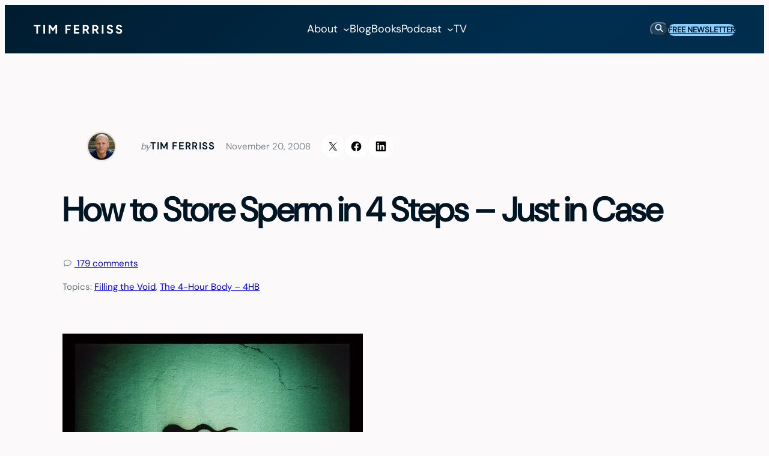

--- FILE ---
content_type: text/html; charset=UTF-8
request_url: https://tim.blog/2008/11/20/sperm-donor-and-sperm-bank/
body_size: 109827
content:
<!DOCTYPE html>
<html lang="en-US">
<head> <script>
var gform;gform||(document.addEventListener("gform_main_scripts_loaded",function(){gform.scriptsLoaded=!0}),document.addEventListener("gform/theme/scripts_loaded",function(){gform.themeScriptsLoaded=!0}),window.addEventListener("DOMContentLoaded",function(){gform.domLoaded=!0}),gform={domLoaded:!1,scriptsLoaded:!1,themeScriptsLoaded:!1,isFormEditor:()=>"function"==typeof InitializeEditor,callIfLoaded:function(o){return!(!gform.domLoaded||!gform.scriptsLoaded||!gform.themeScriptsLoaded&&!gform.isFormEditor()||(gform.isFormEditor()&&console.warn("The use of gform.initializeOnLoaded() is deprecated in the form editor context and will be removed in Gravity Forms 3.1."),o(),0))},initializeOnLoaded:function(o){gform.callIfLoaded(o)||(document.addEventListener("gform_main_scripts_loaded",()=>{gform.scriptsLoaded=!0,gform.callIfLoaded(o)}),document.addEventListener("gform/theme/scripts_loaded",()=>{gform.themeScriptsLoaded=!0,gform.callIfLoaded(o)}),window.addEventListener("DOMContentLoaded",()=>{gform.domLoaded=!0,gform.callIfLoaded(o)}))},hooks:{action:{},filter:{}},addAction:function(o,r,e,t){gform.addHook("action",o,r,e,t)},addFilter:function(o,r,e,t){gform.addHook("filter",o,r,e,t)},doAction:function(o){gform.doHook("action",o,arguments)},applyFilters:function(o){return gform.doHook("filter",o,arguments)},removeAction:function(o,r){gform.removeHook("action",o,r)},removeFilter:function(o,r,e){gform.removeHook("filter",o,r,e)},addHook:function(o,r,e,t,n){null==gform.hooks[o][r]&&(gform.hooks[o][r]=[]);var d=gform.hooks[o][r];null==n&&(n=r+"_"+d.length),gform.hooks[o][r].push({tag:n,callable:e,priority:t=null==t?10:t})},doHook:function(r,o,e){var t;if(e=Array.prototype.slice.call(e,1),null!=gform.hooks[r][o]&&((o=gform.hooks[r][o]).sort(function(o,r){return o.priority-r.priority}),o.forEach(function(o){"function"!=typeof(t=o.callable)&&(t=window[t]),"action"==r?t.apply(null,e):e[0]=t.apply(null,e)})),"filter"==r)return e[0]},removeHook:function(o,r,t,n){var e;null!=gform.hooks[o][r]&&(e=(e=gform.hooks[o][r]).filter(function(o,r,e){return!!(null!=n&&n!=o.tag||null!=t&&t!=o.priority)}),gform.hooks[o][r]=e)}});
</script>
<meta charset="UTF-8" /><script>if(navigator.userAgent.match(/MSIE|Internet Explorer/i)||navigator.userAgent.match(/Trident\/7\..*?rv:11/i)){var href=document.location.href;if(!href.match(/[?&]nowprocket/)){if(href.indexOf("?")==-1){if(href.indexOf("#")==-1){document.location.href=href+"?nowprocket=1"}else{document.location.href=href.replace("#","?nowprocket=1#")}}else{if(href.indexOf("#")==-1){document.location.href=href+"&nowprocket=1"}else{document.location.href=href.replace("#","&nowprocket=1#")}}}}</script><script>(()=>{class RocketLazyLoadScripts{constructor(){this.v="2.0.4",this.userEvents=["keydown","keyup","mousedown","mouseup","mousemove","mouseover","mouseout","touchmove","touchstart","touchend","touchcancel","wheel","click","dblclick","input"],this.attributeEvents=["onblur","onclick","oncontextmenu","ondblclick","onfocus","onmousedown","onmouseenter","onmouseleave","onmousemove","onmouseout","onmouseover","onmouseup","onmousewheel","onscroll","onsubmit"]}async t(){this.i(),this.o(),/iP(ad|hone)/.test(navigator.userAgent)&&this.h(),this.u(),this.l(this),this.m(),this.k(this),this.p(this),this._(),await Promise.all([this.R(),this.L()]),this.lastBreath=Date.now(),this.S(this),this.P(),this.D(),this.O(),this.M(),await this.C(this.delayedScripts.normal),await this.C(this.delayedScripts.defer),await this.C(this.delayedScripts.async),await this.T(),await this.F(),await this.j(),await this.A(),window.dispatchEvent(new Event("rocket-allScriptsLoaded")),this.everythingLoaded=!0,this.lastTouchEnd&&await new Promise(t=>setTimeout(t,500-Date.now()+this.lastTouchEnd)),this.I(),this.H(),this.U(),this.W()}i(){this.CSPIssue=sessionStorage.getItem("rocketCSPIssue"),document.addEventListener("securitypolicyviolation",t=>{this.CSPIssue||"script-src-elem"!==t.violatedDirective||"data"!==t.blockedURI||(this.CSPIssue=!0,sessionStorage.setItem("rocketCSPIssue",!0))},{isRocket:!0})}o(){window.addEventListener("pageshow",t=>{this.persisted=t.persisted,this.realWindowLoadedFired=!0},{isRocket:!0}),window.addEventListener("pagehide",()=>{this.onFirstUserAction=null},{isRocket:!0})}h(){let t;function e(e){t=e}window.addEventListener("touchstart",e,{isRocket:!0}),window.addEventListener("touchend",function i(o){o.changedTouches[0]&&t.changedTouches[0]&&Math.abs(o.changedTouches[0].pageX-t.changedTouches[0].pageX)<10&&Math.abs(o.changedTouches[0].pageY-t.changedTouches[0].pageY)<10&&o.timeStamp-t.timeStamp<200&&(window.removeEventListener("touchstart",e,{isRocket:!0}),window.removeEventListener("touchend",i,{isRocket:!0}),"INPUT"===o.target.tagName&&"text"===o.target.type||(o.target.dispatchEvent(new TouchEvent("touchend",{target:o.target,bubbles:!0})),o.target.dispatchEvent(new MouseEvent("mouseover",{target:o.target,bubbles:!0})),o.target.dispatchEvent(new PointerEvent("click",{target:o.target,bubbles:!0,cancelable:!0,detail:1,clientX:o.changedTouches[0].clientX,clientY:o.changedTouches[0].clientY})),event.preventDefault()))},{isRocket:!0})}q(t){this.userActionTriggered||("mousemove"!==t.type||this.firstMousemoveIgnored?"keyup"===t.type||"mouseover"===t.type||"mouseout"===t.type||(this.userActionTriggered=!0,this.onFirstUserAction&&this.onFirstUserAction()):this.firstMousemoveIgnored=!0),"click"===t.type&&t.preventDefault(),t.stopPropagation(),t.stopImmediatePropagation(),"touchstart"===this.lastEvent&&"touchend"===t.type&&(this.lastTouchEnd=Date.now()),"click"===t.type&&(this.lastTouchEnd=0),this.lastEvent=t.type,t.composedPath&&t.composedPath()[0].getRootNode()instanceof ShadowRoot&&(t.rocketTarget=t.composedPath()[0]),this.savedUserEvents.push(t)}u(){this.savedUserEvents=[],this.userEventHandler=this.q.bind(this),this.userEvents.forEach(t=>window.addEventListener(t,this.userEventHandler,{passive:!1,isRocket:!0})),document.addEventListener("visibilitychange",this.userEventHandler,{isRocket:!0})}U(){this.userEvents.forEach(t=>window.removeEventListener(t,this.userEventHandler,{passive:!1,isRocket:!0})),document.removeEventListener("visibilitychange",this.userEventHandler,{isRocket:!0}),this.savedUserEvents.forEach(t=>{(t.rocketTarget||t.target).dispatchEvent(new window[t.constructor.name](t.type,t))})}m(){const t="return false",e=Array.from(this.attributeEvents,t=>"data-rocket-"+t),i="["+this.attributeEvents.join("],[")+"]",o="[data-rocket-"+this.attributeEvents.join("],[data-rocket-")+"]",s=(e,i,o)=>{o&&o!==t&&(e.setAttribute("data-rocket-"+i,o),e["rocket"+i]=new Function("event",o),e.setAttribute(i,t))};new MutationObserver(t=>{for(const n of t)"attributes"===n.type&&(n.attributeName.startsWith("data-rocket-")||this.everythingLoaded?n.attributeName.startsWith("data-rocket-")&&this.everythingLoaded&&this.N(n.target,n.attributeName.substring(12)):s(n.target,n.attributeName,n.target.getAttribute(n.attributeName))),"childList"===n.type&&n.addedNodes.forEach(t=>{if(t.nodeType===Node.ELEMENT_NODE)if(this.everythingLoaded)for(const i of[t,...t.querySelectorAll(o)])for(const t of i.getAttributeNames())e.includes(t)&&this.N(i,t.substring(12));else for(const e of[t,...t.querySelectorAll(i)])for(const t of e.getAttributeNames())this.attributeEvents.includes(t)&&s(e,t,e.getAttribute(t))})}).observe(document,{subtree:!0,childList:!0,attributeFilter:[...this.attributeEvents,...e]})}I(){this.attributeEvents.forEach(t=>{document.querySelectorAll("[data-rocket-"+t+"]").forEach(e=>{this.N(e,t)})})}N(t,e){const i=t.getAttribute("data-rocket-"+e);i&&(t.setAttribute(e,i),t.removeAttribute("data-rocket-"+e))}k(t){Object.defineProperty(HTMLElement.prototype,"onclick",{get(){return this.rocketonclick||null},set(e){this.rocketonclick=e,this.setAttribute(t.everythingLoaded?"onclick":"data-rocket-onclick","this.rocketonclick(event)")}})}S(t){function e(e,i){let o=e[i];e[i]=null,Object.defineProperty(e,i,{get:()=>o,set(s){t.everythingLoaded?o=s:e["rocket"+i]=o=s}})}e(document,"onreadystatechange"),e(window,"onload"),e(window,"onpageshow");try{Object.defineProperty(document,"readyState",{get:()=>t.rocketReadyState,set(e){t.rocketReadyState=e},configurable:!0}),document.readyState="loading"}catch(t){console.log("WPRocket DJE readyState conflict, bypassing")}}l(t){this.originalAddEventListener=EventTarget.prototype.addEventListener,this.originalRemoveEventListener=EventTarget.prototype.removeEventListener,this.savedEventListeners=[],EventTarget.prototype.addEventListener=function(e,i,o){o&&o.isRocket||!t.B(e,this)&&!t.userEvents.includes(e)||t.B(e,this)&&!t.userActionTriggered||e.startsWith("rocket-")||t.everythingLoaded?t.originalAddEventListener.call(this,e,i,o):(t.savedEventListeners.push({target:this,remove:!1,type:e,func:i,options:o}),"mouseenter"!==e&&"mouseleave"!==e||t.originalAddEventListener.call(this,e,t.savedUserEvents.push,o))},EventTarget.prototype.removeEventListener=function(e,i,o){o&&o.isRocket||!t.B(e,this)&&!t.userEvents.includes(e)||t.B(e,this)&&!t.userActionTriggered||e.startsWith("rocket-")||t.everythingLoaded?t.originalRemoveEventListener.call(this,e,i,o):t.savedEventListeners.push({target:this,remove:!0,type:e,func:i,options:o})}}J(t,e){this.savedEventListeners=this.savedEventListeners.filter(i=>{let o=i.type,s=i.target||window;return e!==o||t!==s||(this.B(o,s)&&(i.type="rocket-"+o),this.$(i),!1)})}H(){EventTarget.prototype.addEventListener=this.originalAddEventListener,EventTarget.prototype.removeEventListener=this.originalRemoveEventListener,this.savedEventListeners.forEach(t=>this.$(t))}$(t){t.remove?this.originalRemoveEventListener.call(t.target,t.type,t.func,t.options):this.originalAddEventListener.call(t.target,t.type,t.func,t.options)}p(t){let e;function i(e){return t.everythingLoaded?e:e.split(" ").map(t=>"load"===t||t.startsWith("load.")?"rocket-jquery-load":t).join(" ")}function o(o){function s(e){const s=o.fn[e];o.fn[e]=o.fn.init.prototype[e]=function(){return this[0]===window&&t.userActionTriggered&&("string"==typeof arguments[0]||arguments[0]instanceof String?arguments[0]=i(arguments[0]):"object"==typeof arguments[0]&&Object.keys(arguments[0]).forEach(t=>{const e=arguments[0][t];delete arguments[0][t],arguments[0][i(t)]=e})),s.apply(this,arguments),this}}if(o&&o.fn&&!t.allJQueries.includes(o)){const e={DOMContentLoaded:[],"rocket-DOMContentLoaded":[]};for(const t in e)document.addEventListener(t,()=>{e[t].forEach(t=>t())},{isRocket:!0});o.fn.ready=o.fn.init.prototype.ready=function(i){function s(){parseInt(o.fn.jquery)>2?setTimeout(()=>i.bind(document)(o)):i.bind(document)(o)}return"function"==typeof i&&(t.realDomReadyFired?!t.userActionTriggered||t.fauxDomReadyFired?s():e["rocket-DOMContentLoaded"].push(s):e.DOMContentLoaded.push(s)),o([])},s("on"),s("one"),s("off"),t.allJQueries.push(o)}e=o}t.allJQueries=[],o(window.jQuery),Object.defineProperty(window,"jQuery",{get:()=>e,set(t){o(t)}})}P(){const t=new Map;document.write=document.writeln=function(e){const i=document.currentScript,o=document.createRange(),s=i.parentElement;let n=t.get(i);void 0===n&&(n=i.nextSibling,t.set(i,n));const c=document.createDocumentFragment();o.setStart(c,0),c.appendChild(o.createContextualFragment(e)),s.insertBefore(c,n)}}async R(){return new Promise(t=>{this.userActionTriggered?t():this.onFirstUserAction=t})}async L(){return new Promise(t=>{document.addEventListener("DOMContentLoaded",()=>{this.realDomReadyFired=!0,t()},{isRocket:!0})})}async j(){return this.realWindowLoadedFired?Promise.resolve():new Promise(t=>{window.addEventListener("load",t,{isRocket:!0})})}M(){this.pendingScripts=[];this.scriptsMutationObserver=new MutationObserver(t=>{for(const e of t)e.addedNodes.forEach(t=>{"SCRIPT"!==t.tagName||t.noModule||t.isWPRocket||this.pendingScripts.push({script:t,promise:new Promise(e=>{const i=()=>{const i=this.pendingScripts.findIndex(e=>e.script===t);i>=0&&this.pendingScripts.splice(i,1),e()};t.addEventListener("load",i,{isRocket:!0}),t.addEventListener("error",i,{isRocket:!0}),setTimeout(i,1e3)})})})}),this.scriptsMutationObserver.observe(document,{childList:!0,subtree:!0})}async F(){await this.X(),this.pendingScripts.length?(await this.pendingScripts[0].promise,await this.F()):this.scriptsMutationObserver.disconnect()}D(){this.delayedScripts={normal:[],async:[],defer:[]},document.querySelectorAll("script[type$=rocketlazyloadscript]").forEach(t=>{t.hasAttribute("data-rocket-src")?t.hasAttribute("async")&&!1!==t.async?this.delayedScripts.async.push(t):t.hasAttribute("defer")&&!1!==t.defer||"module"===t.getAttribute("data-rocket-type")?this.delayedScripts.defer.push(t):this.delayedScripts.normal.push(t):this.delayedScripts.normal.push(t)})}async _(){await this.L();let t=[];document.querySelectorAll("script[type$=rocketlazyloadscript][data-rocket-src]").forEach(e=>{let i=e.getAttribute("data-rocket-src");if(i&&!i.startsWith("data:")){i.startsWith("//")&&(i=location.protocol+i);try{const o=new URL(i).origin;o!==location.origin&&t.push({src:o,crossOrigin:e.crossOrigin||"module"===e.getAttribute("data-rocket-type")})}catch(t){}}}),t=[...new Map(t.map(t=>[JSON.stringify(t),t])).values()],this.Y(t,"preconnect")}async G(t){if(await this.K(),!0!==t.noModule||!("noModule"in HTMLScriptElement.prototype))return new Promise(e=>{let i;function o(){(i||t).setAttribute("data-rocket-status","executed"),e()}try{if(navigator.userAgent.includes("Firefox/")||""===navigator.vendor||this.CSPIssue)i=document.createElement("script"),[...t.attributes].forEach(t=>{let e=t.nodeName;"type"!==e&&("data-rocket-type"===e&&(e="type"),"data-rocket-src"===e&&(e="src"),i.setAttribute(e,t.nodeValue))}),t.text&&(i.text=t.text),t.nonce&&(i.nonce=t.nonce),i.hasAttribute("src")?(i.addEventListener("load",o,{isRocket:!0}),i.addEventListener("error",()=>{i.setAttribute("data-rocket-status","failed-network"),e()},{isRocket:!0}),setTimeout(()=>{i.isConnected||e()},1)):(i.text=t.text,o()),i.isWPRocket=!0,t.parentNode.replaceChild(i,t);else{const i=t.getAttribute("data-rocket-type"),s=t.getAttribute("data-rocket-src");i?(t.type=i,t.removeAttribute("data-rocket-type")):t.removeAttribute("type"),t.addEventListener("load",o,{isRocket:!0}),t.addEventListener("error",i=>{this.CSPIssue&&i.target.src.startsWith("data:")?(console.log("WPRocket: CSP fallback activated"),t.removeAttribute("src"),this.G(t).then(e)):(t.setAttribute("data-rocket-status","failed-network"),e())},{isRocket:!0}),s?(t.fetchPriority="high",t.removeAttribute("data-rocket-src"),t.src=s):t.src="data:text/javascript;base64,"+window.btoa(unescape(encodeURIComponent(t.text)))}}catch(i){t.setAttribute("data-rocket-status","failed-transform"),e()}});t.setAttribute("data-rocket-status","skipped")}async C(t){const e=t.shift();return e?(e.isConnected&&await this.G(e),this.C(t)):Promise.resolve()}O(){this.Y([...this.delayedScripts.normal,...this.delayedScripts.defer,...this.delayedScripts.async],"preload")}Y(t,e){this.trash=this.trash||[];let i=!0;var o=document.createDocumentFragment();t.forEach(t=>{const s=t.getAttribute&&t.getAttribute("data-rocket-src")||t.src;if(s&&!s.startsWith("data:")){const n=document.createElement("link");n.href=s,n.rel=e,"preconnect"!==e&&(n.as="script",n.fetchPriority=i?"high":"low"),t.getAttribute&&"module"===t.getAttribute("data-rocket-type")&&(n.crossOrigin=!0),t.crossOrigin&&(n.crossOrigin=t.crossOrigin),t.integrity&&(n.integrity=t.integrity),t.nonce&&(n.nonce=t.nonce),o.appendChild(n),this.trash.push(n),i=!1}}),document.head.appendChild(o)}W(){this.trash.forEach(t=>t.remove())}async T(){try{document.readyState="interactive"}catch(t){}this.fauxDomReadyFired=!0;try{await this.K(),this.J(document,"readystatechange"),document.dispatchEvent(new Event("rocket-readystatechange")),await this.K(),document.rocketonreadystatechange&&document.rocketonreadystatechange(),await this.K(),this.J(document,"DOMContentLoaded"),document.dispatchEvent(new Event("rocket-DOMContentLoaded")),await this.K(),this.J(window,"DOMContentLoaded"),window.dispatchEvent(new Event("rocket-DOMContentLoaded"))}catch(t){console.error(t)}}async A(){try{document.readyState="complete"}catch(t){}try{await this.K(),this.J(document,"readystatechange"),document.dispatchEvent(new Event("rocket-readystatechange")),await this.K(),document.rocketonreadystatechange&&document.rocketonreadystatechange(),await this.K(),this.J(window,"load"),window.dispatchEvent(new Event("rocket-load")),await this.K(),window.rocketonload&&window.rocketonload(),await this.K(),this.allJQueries.forEach(t=>t(window).trigger("rocket-jquery-load")),await this.K(),this.J(window,"pageshow");const t=new Event("rocket-pageshow");t.persisted=this.persisted,window.dispatchEvent(t),await this.K(),window.rocketonpageshow&&window.rocketonpageshow({persisted:this.persisted})}catch(t){console.error(t)}}async K(){Date.now()-this.lastBreath>45&&(await this.X(),this.lastBreath=Date.now())}async X(){return document.hidden?new Promise(t=>setTimeout(t)):new Promise(t=>requestAnimationFrame(t))}B(t,e){return e===document&&"readystatechange"===t||(e===document&&"DOMContentLoaded"===t||(e===window&&"DOMContentLoaded"===t||(e===window&&"load"===t||e===window&&"pageshow"===t)))}static run(){(new RocketLazyLoadScripts).t()}}RocketLazyLoadScripts.run()})();</script>
	
	
<meta name="description" content="Save the swimmies! (Photo: futurowoman) I never thought I&#039;d visit a sperm bank. Perhaps it was flipping a motorcycle at 90 mph on Infineon Raceway. Perhaps it was tearing my Achilles tendon in jiu-jitsu practice, then getting thrown on my head." />
<meta name="keywords" content="filling the void, the 4-hour body - 4hb, fertility, ivf, reproduction, sperm bank, sperm donation, timothy ferriss" />
<meta name="viewport" content="width=device-width, initial-scale=1" />
<meta name='robots' content='index, follow, max-image-preview:large, max-snippet:-1, max-video-preview:-1' />
    <!-- Start VWO Common Smartcode -->
    <script data-jetpack-boost="ignore" type='text/javascript'>
        var _vwo_clicks = 10;
    </script>
    <!-- End VWO Common Smartcode -->
        <!-- Start VWO Async SmartCode -->
    <link rel="preconnect" href="https://dev.visualwebsiteoptimizer.com" />
    <script data-jetpack-boost="ignore" type='text/javascript' id='vwoCode'>
        /* Fix: wp-rocket (application/ld+json) */
        window._vwo_code || (function () {
            var w=window,
            d=document;
            var account_id=745481,
            version=2.2,
            settings_tolerance=2000,
            library_tolerance=2500,
            use_existing_jquery=false,
            platform='web',
            hide_element='body',
            hide_element_style='opacity:0 !important;filter:alpha(opacity=0) !important;background:none !important';
            /* DO NOT EDIT BELOW THIS LINE */
            if(f=!1,v=d.querySelector('#vwoCode'),cc={},-1<d.URL.indexOf('__vwo_disable__')||w._vwo_code)return;try{var e=JSON.parse(localStorage.getItem('_vwo_'+account_id+'_config'));cc=e&&'object'==typeof e?e:{}}catch(e){}function r(t){try{return decodeURIComponent(t)}catch(e){return t}}var s=function(){var e={combination:[],combinationChoose:[],split:[],exclude:[],uuid:null,consent:null,optOut:null},t=d.cookie||'';if(!t)return e;for(var n,i,o=/(?:^|;\s*)(?:(_vis_opt_exp_(\d+)_combi=([^;]*))|(_vis_opt_exp_(\d+)_combi_choose=([^;]*))|(_vis_opt_exp_(\d+)_split=([^:;]*))|(_vis_opt_exp_(\d+)_exclude=[^;]*)|(_vis_opt_out=([^;]*))|(_vwo_global_opt_out=[^;]*)|(_vwo_uuid=([^;]*))|(_vwo_consent=([^;]*)))/g;null!==(n=o.exec(t));)try{n[1]?e.combination.push({id:n[2],value:r(n[3])}):n[4]?e.combinationChoose.push({id:n[5],value:r(n[6])}):n[7]?e.split.push({id:n[8],value:r(n[9])}):n[10]?e.exclude.push({id:n[11]}):n[12]?e.optOut=r(n[13]):n[14]?e.optOut=!0:n[15]?e.uuid=r(n[16]):n[17]&&(i=r(n[18]),e.consent=i&&3<=i.length?i.substring(0,3):null)}catch(e){}return e}();function i(){var e=function(){if(w.VWO&&Array.isArray(w.VWO))for(var e=0;e<w.VWO.length;e++){var t=w.VWO[e];if(Array.isArray(t)&&('setVisitorId'===t[0]||'setSessionId'===t[0]))return!0}return!1}(),t='a='+account_id+'&u='+encodeURIComponent(w._vis_opt_url||d.URL)+'&vn='+version+'&ph=1'+('undefined'!=typeof platform?'&p='+platform:'')+'&st='+w.performance.now();e||((n=function(){var e,t=[],n={},i=w.VWO&&w.VWO.appliedCampaigns||{};for(e in i){var o=i[e]&&i[e].v;o&&(t.push(e+'-'+o+'-1'),n[e]=!0)}if(s&&s.combination)for(var r=0;r<s.combination.length;r++){var a=s.combination[r];n[a.id]||t.push(a.id+'-'+a.value)}return t.join('|')}())&&(t+='&c='+n),(n=function(){var e=[],t={};if(s&&s.combinationChoose)for(var n=0;n<s.combinationChoose.length;n++){var i=s.combinationChoose[n];e.push(i.id+'-'+i.value),t[i.id]=!0}if(s&&s.split)for(var o=0;o<s.split.length;o++)t[(i=s.split[o]).id]||e.push(i.id+'-'+i.value);return e.join('|')}())&&(t+='&cc='+n),(n=function(){var e={},t=[];if(w.VWO&&Array.isArray(w.VWO))for(var n=0;n<w.VWO.length;n++){var i=w.VWO[n];if(Array.isArray(i)&&'setVariation'===i[0]&&i[1]&&Array.isArray(i[1]))for(var o=0;o<i[1].length;o++){var r,a=i[1][o];a&&'object'==typeof a&&(r=a.e,a=a.v,r&&a&&(e[r]=a))}}for(r in e)t.push(r+'-'+e[r]);return t.join('|')}())&&(t+='&sv='+n)),s&&s.optOut&&(t+='&o='+s.optOut);var n=function(){var e=[],t={};if(s&&s.exclude)for(var n=0;n<s.exclude.length;n++){var i=s.exclude[n];t[i.id]||(e.push(i.id),t[i.id]=!0)}return e.join('|')}();return n&&(t+='&e='+n),s&&s.uuid&&(t+='&id='+s.uuid),s&&s.consent&&(t+='&consent='+s.consent),w.name&&-1<w.name.indexOf('_vis_preview')&&(t+='&pM=true'),w.VWO&&w.VWO.ed&&(t+='&ed='+w.VWO.ed),t}code={nonce:v&&v.nonce,use_existing_jquery:function(){return'undefined'!=typeof use_existing_jquery?use_existing_jquery:void 0},library_tolerance:function(){return'undefined'!=typeof library_tolerance?library_tolerance:void 0},settings_tolerance:function(){return cc.sT||settings_tolerance},hide_element_style:function(){return'{'+(cc.hES||hide_element_style)+'}'},hide_element:function(){return performance.getEntriesByName('first-contentful-paint')[0]?'':'string'==typeof cc.hE?cc.hE:hide_element},getVersion:function(){return version},finish:function(e){var t;f||(f=!0,(t=d.getElementById('_vis_opt_path_hides'))&&t.parentNode.removeChild(t),e&&((new Image).src='https://dev.visualwebsiteoptimizer.com/ee.gif?a='+account_id+e))},finished:function(){return f},addScript:function(e){var t=d.createElement('script');t.type='text/javascript',e.src?t.src=e.src:t.text=e.text,v&&t.setAttribute('nonce',v.nonce),d.getElementsByTagName('head')[0].appendChild(t)},load:function(e,t){t=t||{};var n=new XMLHttpRequest;n.open('GET',e,!0),n.withCredentials=!t.dSC,n.responseType=t.responseType||'text',n.onload=function(){if(t.onloadCb)return t.onloadCb(n,e);200===n.status?_vwo_code.addScript({text:n.responseText}):_vwo_code.finish('&e=loading_failure:'+e)},n.onerror=function(){if(t.onerrorCb)return t.onerrorCb(e);_vwo_code.finish('&e=loading_failure:'+e)},n.send()},init:function(){var e,t=this.settings_tolerance();w._vwo_settings_timer=setTimeout(function(){_vwo_code.finish()},t),'body'!==this.hide_element()?(n=d.createElement('style'),e=(t=this.hide_element())?t+this.hide_element_style():'',t=d.getElementsByTagName('head')[0],n.setAttribute('id','_vis_opt_path_hides'),v&&n.setAttribute('nonce',v.nonce),n.setAttribute('type','text/css'),n.styleSheet?n.styleSheet.cssText=e:n.appendChild(d.createTextNode(e)),t.appendChild(n)):(n=d.getElementsByTagName('head')[0],(e=d.createElement('div')).style.cssText='z-index: 2147483647 !important;position: fixed !important;left: 0 !important;top: 0 !important;width: 100% !important;height: 100% !important;background: white !important;',e.setAttribute('id','_vis_opt_path_hides'),e.classList.add('_vis_hide_layer'),n.parentNode.insertBefore(e,n.nextSibling));var n='https://dev.visualwebsiteoptimizer.com/j.php?'+i();-1!==w.location.search.indexOf('_vwo_xhr')?this.addScript({src:n}):this.load(n+'&x=true',{l:1})}};w._vwo_code=code;code.init();})();
    </script>
    <!-- End VWO Async SmartCode -->
    
<!-- Google Tag Manager for WordPress by gtm4wp.com -->
<script data-cfasync="false" data-pagespeed-no-defer>
	var gtm4wp_datalayer_name = "dataLayer";
	var dataLayer = dataLayer || [];
</script>
<!-- End Google Tag Manager for WordPress by gtm4wp.com --><!-- Jetpack Site Verification Tags -->
<meta name="google-site-verification" content="mpS6kF1i0vilPP2cO465rdrOmCN9zu31xGDCPMCVFa0" />

	<!-- This site is optimized with the Yoast SEO plugin v26.7 - https://yoast.com/wordpress/plugins/seo/ -->
	<link rel="canonical" href="https://tim.blog/2008/11/20/sperm-donor-and-sperm-bank/" />
	<meta property="og:locale" content="en_US" />
	<meta property="og:type" content="article" />
	<meta property="og:title" content="How to Store Sperm in 4 Steps - Just in Case - The Blog of Author Tim Ferriss" />
	<meta property="og:description" content="Save the swimmies! (Photo: futurowoman) I never thought I&#8217;d visit a sperm bank. Perhaps it was flipping a motorcycle at 90 mph on Infineon Raceway. Perhaps it was tearing my Achilles tendon in jiu-jitsu practice, then getting thrown on my head. Maybe having my scuba mask fill with blood at 120 feet underwater in Belize? [&hellip;]" />
	<meta property="og:url" content="https://tim.blog/2008/11/20/sperm-donor-and-sperm-bank/" />
	<meta property="og:site_name" content="The Blog of Author Tim Ferriss" />
	<meta property="article:published_time" content="2008-11-20T10:11:32+00:00" />
	<meta property="article:modified_time" content="2020-01-16T21:29:04+00:00" />
	<meta property="og:image" content="https://tim.blog/wp-content/uploads/2008/11/120862048_2fcb41608e.jpg" />
	<meta name="author" content="Tim Ferriss" />
	<meta name="twitter:card" content="summary_large_image" />
	<meta name="twitter:label1" content="Written by" />
	<meta name="twitter:data1" content="Tim Ferriss" />
	<meta name="twitter:label2" content="Est. reading time" />
	<meta name="twitter:data2" content="9 minutes" />
	<script type="application/ld+json" class="yoast-schema-graph">{"@context":"https://schema.org","@graph":[{"@type":"Article","@id":"https://tim.blog/2008/11/20/sperm-donor-and-sperm-bank/#article","isPartOf":{"@id":"https://tim.blog/2008/11/20/sperm-donor-and-sperm-bank/"},"author":[{"@id":"https://tim.blog/#/schema/person/b8545a8e5ad6b5594e8b96a83b2a28bb"}],"headline":"How to Store Sperm in 4 Steps &#8211; Just in Case","datePublished":"2008-11-20T10:11:32+00:00","dateModified":"2020-01-16T21:29:04+00:00","mainEntityOfPage":{"@id":"https://tim.blog/2008/11/20/sperm-donor-and-sperm-bank/"},"wordCount":1846,"commentCount":179,"publisher":{"@id":"https://tim.blog/#/schema/person/b8545a8e5ad6b5594e8b96a83b2a28bb"},"image":{"@id":"https://tim.blog/2008/11/20/sperm-donor-and-sperm-bank/#primaryimage"},"thumbnailUrl":"https://tim.blog/wp-content/uploads/2008/11/120862048_2fcb41608e.jpg","keywords":["fertility","ivf","reproduction","sperm bank","sperm donation","timothy ferriss"],"articleSection":["Filling the Void","The 4-Hour Body - 4HB"],"inLanguage":"en-US","potentialAction":[{"@type":"CommentAction","name":"Comment","target":["https://tim.blog/2008/11/20/sperm-donor-and-sperm-bank/#respond"]}]},{"@type":"WebPage","@id":"https://tim.blog/2008/11/20/sperm-donor-and-sperm-bank/","url":"https://tim.blog/2008/11/20/sperm-donor-and-sperm-bank/","name":"How to Store Sperm in 4 Steps - Just in Case - The Blog of Author Tim Ferriss","isPartOf":{"@id":"https://tim.blog/#website"},"primaryImageOfPage":{"@id":"https://tim.blog/2008/11/20/sperm-donor-and-sperm-bank/#primaryimage"},"image":{"@id":"https://tim.blog/2008/11/20/sperm-donor-and-sperm-bank/#primaryimage"},"thumbnailUrl":"https://tim.blog/wp-content/uploads/2008/11/120862048_2fcb41608e.jpg","datePublished":"2008-11-20T10:11:32+00:00","dateModified":"2020-01-16T21:29:04+00:00","breadcrumb":{"@id":"https://tim.blog/2008/11/20/sperm-donor-and-sperm-bank/#breadcrumb"},"inLanguage":"en-US","potentialAction":[{"@type":"ReadAction","target":["https://tim.blog/2008/11/20/sperm-donor-and-sperm-bank/"]}]},{"@type":"ImageObject","inLanguage":"en-US","@id":"https://tim.blog/2008/11/20/sperm-donor-and-sperm-bank/#primaryimage","url":"https://i0.wp.com/tim.blog/wp-content/uploads/2008/11/120862048_2fcb41608e.jpg?fit=500%2C333&ssl=1","contentUrl":"https://i0.wp.com/tim.blog/wp-content/uploads/2008/11/120862048_2fcb41608e.jpg?fit=500%2C333&ssl=1","width":500,"height":333},{"@type":"BreadcrumbList","@id":"https://tim.blog/2008/11/20/sperm-donor-and-sperm-bank/#breadcrumb","itemListElement":[{"@type":"ListItem","position":1,"name":"Home","item":"https://tim.blog/"},{"@type":"ListItem","position":2,"name":"How to Store Sperm in 4 Steps &#8211; Just in Case"}]},{"@type":"WebSite","@id":"https://tim.blog/#website","url":"https://tim.blog/","name":"The Blog of Author Tim Ferriss","description":"Tim Ferriss is the author of five #1 New York Times bestsellers and host of The Tim Ferriss Show podcast.","publisher":{"@id":"https://tim.blog/#/schema/person/b8545a8e5ad6b5594e8b96a83b2a28bb"},"potentialAction":[{"@type":"SearchAction","target":{"@type":"EntryPoint","urlTemplate":"https://tim.blog/?s={search_term_string}"},"query-input":{"@type":"PropertyValueSpecification","valueRequired":true,"valueName":"search_term_string"}}],"inLanguage":"en-US"},{"@type":["Person","Organization"],"@id":"https://tim.blog/#/schema/person/b8545a8e5ad6b5594e8b96a83b2a28bb","name":"Tim Ferriss","image":{"@type":"ImageObject","inLanguage":"en-US","@id":"https://tim.blog/#/schema/person/image/","url":"https://i0.wp.com/tim.blog/wp-content/uploads/2025/05/logo.png?fit=300%2C65&ssl=1","contentUrl":"https://i0.wp.com/tim.blog/wp-content/uploads/2025/05/logo.png?fit=300%2C65&ssl=1","width":300,"height":65,"caption":"Tim Ferriss"},"logo":{"@id":"https://tim.blog/#/schema/person/image/"}}]}</script>
	<!-- / Yoast SEO plugin. -->


<title>How to Store Sperm in 4 Steps - Just in Case - The Blog of Author Tim Ferriss</title>
<link data-rocket-prefetch href="https://i0.wp.com" rel="dns-prefetch">
<link data-rocket-prefetch href="https://c0.wp.com" rel="dns-prefetch">
<link rel='dns-prefetch' href='//web-player.art19.com' />
<link rel='dns-prefetch' href='//stats.wp.com' />
<link rel='dns-prefetch' href='//a.omappapi.com' />
<link rel='dns-prefetch' href='//widgets.wp.com' />
<link rel='dns-prefetch' href='//s0.wp.com' />
<link rel='dns-prefetch' href='//0.gravatar.com' />
<link rel='dns-prefetch' href='//1.gravatar.com' />
<link rel='dns-prefetch' href='//2.gravatar.com' />

<link rel='preconnect' href='//i0.wp.com' />
<link rel='preconnect' href='//c0.wp.com' />
<link rel="alternate" type="application/rss+xml" title="The Blog of Author Tim Ferriss &raquo; Feed" href="https://tim.blog/feed/" />
<link rel="alternate" type="application/rss+xml" title="The Blog of Author Tim Ferriss &raquo; Comments Feed" href="https://tim.blog/comments/feed/" />
<link rel="alternate" type="application/rss+xml" title="The Blog of Author Tim Ferriss &raquo; How to Store Sperm in 4 Steps &#8211; Just in Case Comments Feed" href="https://tim.blog/2008/11/20/sperm-donor-and-sperm-bank/feed/" />
<link rel="alternate" title="oEmbed (JSON)" type="application/json+oembed" href="https://tim.blog/wp-json/oembed/1.0/embed?url=https%3A%2F%2Ftim.blog%2F2008%2F11%2F20%2Fsperm-donor-and-sperm-bank%2F" />
<link rel="alternate" title="oEmbed (XML)" type="text/xml+oembed" href="https://tim.blog/wp-json/oembed/1.0/embed?url=https%3A%2F%2Ftim.blog%2F2008%2F11%2F20%2Fsperm-donor-and-sperm-bank%2F&#038;format=xml" />
<style id='wp-img-auto-sizes-contain-inline-css'>
img:is([sizes=auto i],[sizes^="auto," i]){contain-intrinsic-size:3000px 1500px}
/*# sourceURL=wp-img-auto-sizes-contain-inline-css */
</style>
<link data-minify="1" rel='stylesheet' id='art19-web-player-css' href='https://tim.blog/wp-content/cache/min/1/assets/current.css?ver=1765822755' media='all' />
<link data-minify="1" rel='stylesheet' id='select2-css' href='https://tim.blog/wp-content/cache/min/1/wp-content/themes/timferriss/assets/js/select2/select2.css?ver=1765822755' media='all' />
<link data-minify="1" rel='stylesheet' id='jetpack_related-posts-css' href='https://tim.blog/wp-content/cache/min/1/p/jetpack/15.4/modules/related-posts/related-posts.css?ver=1767802870' media='all' />
<link data-minify="1" rel='stylesheet' id='wp-block-image-css' href='https://tim.blog/wp-content/cache/min/1/c/6.9/wp-includes/blocks/image/style.min.css?ver=1765822755' media='all' />
<style id='rckbs-block-core/image-parent-inline-css'>
figure.wp-block-image{line-height:1}.wp-block-post-content>.wp-block-image,.wp-block-post-content>.wp-block-gallery{margin-top:var(--wp--preset--spacing--large);margin-bottom:var(--wp--preset--spacing--large);line-height:1}.wp-block-image.alignwide{margin-top:var(--wp--preset--spacing--x-large);margin-bottom:var(--wp--preset--spacing--x-large)}.wp-block-image.alignleft{margin-bottom:var(--wp--preset--spacing--small)}.wp-block-image.alignright{margin-bottom:var(--wp--preset--spacing--small)}html .is-layout-flex .wp-block-image{flex-shrink:0}

/*# sourceURL=https://tim.blog/wp-content/themes/rockbase-framework/assets/css/blocks/core/image.css */
</style>
<style id='rckbs-block-core/image-child-inline-css'>
figure.wp-block-image{line-height:1}.wp-block-post-content>.wp-block-image,.wp-block-post-content>.wp-block-gallery{margin-top:var(--wp--preset--spacing--large);margin-bottom:var(--wp--preset--spacing--large);line-height:1}.wp-block-image.alignwide{margin-top:var(--wp--preset--spacing--x-large);margin-bottom:var(--wp--preset--spacing--x-large)}.wp-block-image.alignleft{margin-bottom:var(--wp--preset--spacing--small)}.wp-block-image.alignright{margin-bottom:var(--wp--preset--spacing--small)}html .is-layout-flex .wp-block-image{flex-shrink:0}

/*# sourceURL=https://tim.blog/wp-content/themes/timferriss/assets/css/blocks/core/image.css */
</style>
<style id='wp-block-paragraph-inline-css'>
.is-small-text{font-size:.875em}.is-regular-text{font-size:1em}.is-large-text{font-size:2.25em}.is-larger-text{font-size:3em}.has-drop-cap:not(:focus):first-letter{float:left;font-size:8.4em;font-style:normal;font-weight:100;line-height:.68;margin:.05em .1em 0 0;text-transform:uppercase}body.rtl .has-drop-cap:not(:focus):first-letter{float:none;margin-left:.1em}p.has-drop-cap.has-background{overflow:hidden}:root :where(p.has-background){padding:1.25em 2.375em}:where(p.has-text-color:not(.has-link-color)) a{color:inherit}p.has-text-align-left[style*="writing-mode:vertical-lr"],p.has-text-align-right[style*="writing-mode:vertical-rl"]{rotate:180deg}
/*# sourceURL=https://tim.blog/wp-includes/blocks/paragraph/style.min.css */
</style>
<style id='rckbs-block-core/paragraph-parent-inline-css'>
.is-style-eyebrow-heading {
  color: var(--wp--preset--color--primary);
  font-weight: 500;
  line-height: 1.6;
}
.wp-block-group.is-style-variation-alt .is-style-eyebrow-heading {
  color: var(--wp--preset--color--secondary);
}

/*# sourceURL=https://tim.blog/wp-content/themes/rockbase-framework/assets/css/blocks/core/paragraph.css */
</style>
<style id='wp-block-group-inline-css'>
.wp-block-group{box-sizing:border-box}:where(.wp-block-group.wp-block-group-is-layout-constrained){position:relative}
/*# sourceURL=https://tim.blog/wp-includes/blocks/group/style.min.css */
</style>
<style id='rckbs-block-core/group-parent-inline-css'>
.wp-block-group.alignfull,.editor-styles-wrapper .wp-block-group.alignfull{margin-top:0;margin-bottom:0;padding-left:var(--wp--preset--spacing--large);padding-right:var(--wp--preset--spacing--large)}.wp-block-group.is-style-shadow{box-shadow:0px 48px 64px -20px rgba(0,0,0,.2)}.wp-block-group.has-background.alignwide{max-width:calc(var(--wp--style--global--wide-size) + 2*var(--wp--preset--spacing--x-large)) !important;padding-left:var(--wp--preset--spacing--x-large);padding-right:var(--wp--preset--spacing--x-large)}

/*# sourceURL=https://tim.blog/wp-content/themes/rockbase-framework/assets/css/blocks/core/group.css */
</style>
<style id='rckbs-block-core/group-child-inline-css'>
.wp-block-group.alignfull,
.editor-styles-wrapper .wp-block-group.alignfull {
  margin-top: 0;
  margin-bottom: 0;
  padding-left: var(--wp--preset--spacing--large);
  padding-right: var(--wp--preset--spacing--large);
}

.wp-block-group.is-style-shadow {
  box-shadow: 0px 48px 64px -20px rgba(0, 0, 0, 0.2);
}

.wp-block-group.has-background.alignwide {
  max-width: calc(var(--wp--style--global--wide-size) + 2 * var(--wp--preset--spacing--x-large)) !important;
  padding-left: var(--wp--preset--spacing--x-large);
  padding-right: var(--wp--preset--spacing--x-large);
}

.wp-block-group.is-style-clickable-card,
.is-style-clickable-card,
.wp-block-jetpack-related-posts li {
  position: relative;
  cursor: pointer;
  transition: all 0.2s ease-in-out;
}
.wp-block-group.is-style-clickable-card a,
.is-style-clickable-card a,
.wp-block-jetpack-related-posts li a {
  position: relative;
  text-decoration: none;
}
.wp-block-group.is-style-clickable-card a[href],
.is-style-clickable-card a[href],
.wp-block-jetpack-related-posts li a[href] {
  position: static;
  z-index: 4;
}
.wp-block-group.is-style-clickable-card a[href]::before,
.is-style-clickable-card a[href]::before,
.wp-block-jetpack-related-posts li a[href]::before {
  content: "";
  position: absolute;
  inset: 0;
  z-index: 3;
}

:root .entry-content .book-card:hover {
  background-color: var(--wp--preset--color--background-1);
  border-radius: var(--wp--custom--border-radius--small);
}
:root .entry-content .book-card:hover * {
  text-decoration: none !important;
}
:root .entry-content .book-card:hover a {
  color: var(--wp--preset--color--primary);
}
:root .entry-content .book-card img {
  box-shadow: 5px 5px 14.2px 0px rgba(0, 0, 0, 0.12), 10px 10px 14.2px 0px rgba(0, 0, 0, 0.07), 20px 20px 32px 0px rgba(0, 0, 0, 0.2);
}

/*# sourceURL=https://tim.blog/wp-content/themes/timferriss/assets/css/blocks/core/group.css */
</style>
<style id='wp-block-site-logo-inline-css'>
.wp-block-site-logo{box-sizing:border-box;line-height:0}.wp-block-site-logo a{display:inline-block;line-height:0}.wp-block-site-logo.is-default-size img{height:auto;width:120px}.wp-block-site-logo img{height:auto;max-width:100%}.wp-block-site-logo a,.wp-block-site-logo img{border-radius:inherit}.wp-block-site-logo.aligncenter{margin-left:auto;margin-right:auto;text-align:center}:root :where(.wp-block-site-logo.is-style-rounded){border-radius:9999px}
/*# sourceURL=https://tim.blog/wp-includes/blocks/site-logo/style.min.css */
</style>
<style id='wp-block-button-inline-css'>
.wp-block-button__link{align-content:center;box-sizing:border-box;cursor:pointer;display:inline-block;height:100%;text-align:center;word-break:break-word}.wp-block-button__link.aligncenter{text-align:center}.wp-block-button__link.alignright{text-align:right}:where(.wp-block-button__link){border-radius:9999px;box-shadow:none;padding:calc(.667em + 2px) calc(1.333em + 2px);text-decoration:none}.wp-block-button[style*=text-decoration] .wp-block-button__link{text-decoration:inherit}.wp-block-buttons>.wp-block-button.has-custom-width{max-width:none}.wp-block-buttons>.wp-block-button.has-custom-width .wp-block-button__link{width:100%}.wp-block-buttons>.wp-block-button.has-custom-font-size .wp-block-button__link{font-size:inherit}.wp-block-buttons>.wp-block-button.wp-block-button__width-25{width:calc(25% - var(--wp--style--block-gap, .5em)*.75)}.wp-block-buttons>.wp-block-button.wp-block-button__width-50{width:calc(50% - var(--wp--style--block-gap, .5em)*.5)}.wp-block-buttons>.wp-block-button.wp-block-button__width-75{width:calc(75% - var(--wp--style--block-gap, .5em)*.25)}.wp-block-buttons>.wp-block-button.wp-block-button__width-100{flex-basis:100%;width:100%}.wp-block-buttons.is-vertical>.wp-block-button.wp-block-button__width-25{width:25%}.wp-block-buttons.is-vertical>.wp-block-button.wp-block-button__width-50{width:50%}.wp-block-buttons.is-vertical>.wp-block-button.wp-block-button__width-75{width:75%}.wp-block-button.is-style-squared,.wp-block-button__link.wp-block-button.is-style-squared{border-radius:0}.wp-block-button.no-border-radius,.wp-block-button__link.no-border-radius{border-radius:0!important}:root :where(.wp-block-button .wp-block-button__link.is-style-outline),:root :where(.wp-block-button.is-style-outline>.wp-block-button__link){border:2px solid;padding:.667em 1.333em}:root :where(.wp-block-button .wp-block-button__link.is-style-outline:not(.has-text-color)),:root :where(.wp-block-button.is-style-outline>.wp-block-button__link:not(.has-text-color)){color:currentColor}:root :where(.wp-block-button .wp-block-button__link.is-style-outline:not(.has-background)),:root :where(.wp-block-button.is-style-outline>.wp-block-button__link:not(.has-background)){background-color:initial;background-image:none}
/*# sourceURL=https://tim.blog/wp-includes/blocks/button/style.min.css */
</style>
<style id='rckbs-block-core/button-parent-inline-css'>
/* Powered by Rockbase */
.powered-by-rockbase-button .wp-block-button__link {
  display: flex;
  align-items: center;
}
.powered-by-rockbase-button .wp-block-button__link > * {
  opacity: 0.85;
  transition: all ease-in-out 0.2s;
}
.powered-by-rockbase-button .wp-block-button__link img {
  height: 12px;
  width: 12px;
  margin-right: 8px;
}
.powered-by-rockbase-button .wp-block-button__link:hover {
  opacity: 1;
}
.powered-by-rockbase-button .wp-block-button__link:hover img {
  transform: scale(1.15) rotate(-12deg);
}

/*# sourceURL=https://tim.blog/wp-content/themes/rockbase-framework/assets/css/blocks/core/button.css */
</style>
<style id='wp-block-buttons-inline-css'>
.wp-block-buttons{box-sizing:border-box}.wp-block-buttons.is-vertical{flex-direction:column}.wp-block-buttons.is-vertical>.wp-block-button:last-child{margin-bottom:0}.wp-block-buttons>.wp-block-button{display:inline-block;margin:0}.wp-block-buttons.is-content-justification-left{justify-content:flex-start}.wp-block-buttons.is-content-justification-left.is-vertical{align-items:flex-start}.wp-block-buttons.is-content-justification-center{justify-content:center}.wp-block-buttons.is-content-justification-center.is-vertical{align-items:center}.wp-block-buttons.is-content-justification-right{justify-content:flex-end}.wp-block-buttons.is-content-justification-right.is-vertical{align-items:flex-end}.wp-block-buttons.is-content-justification-space-between{justify-content:space-between}.wp-block-buttons.aligncenter{text-align:center}.wp-block-buttons:not(.is-content-justification-space-between,.is-content-justification-right,.is-content-justification-left,.is-content-justification-center) .wp-block-button.aligncenter{margin-left:auto;margin-right:auto;width:100%}.wp-block-buttons[style*=text-decoration] .wp-block-button,.wp-block-buttons[style*=text-decoration] .wp-block-button__link{text-decoration:inherit}.wp-block-buttons.has-custom-font-size .wp-block-button__link{font-size:inherit}.wp-block-buttons .wp-block-button__link{width:100%}.wp-block-button.aligncenter{text-align:center}
/*# sourceURL=https://tim.blog/wp-includes/blocks/buttons/style.min.css */
</style>
<style id='rckbs-block-core/buttons-child-inline-css'>
.wp-block-button.arrow-button>a img{margin-left:6px;margin-right:6px;position:relative;top:1px}.wp-block-button.arrow-button>a:hover{background-color:var(--wp--preset--color--background-3) !important;color:var(--wp--preset--color--foregorund-1) !important}.book-button,.zoom-hover{transition:transform .3s ease}.book-button:hover,.zoom-hover:hover{transform:scale(1.05)}

/*# sourceURL=https://tim.blog/wp-content/themes/timferriss/assets/css/blocks/core/buttons.css */
</style>
<style id='block-visibility-screen-size-styles-inline-css'>
/* Large screens (desktops, 992px and up) */
@media ( min-width: 992px ) {
	.block-visibility-hide-large-screen {
		display: none !important;
	}
}

/* Medium screens (tablets, between 768px and 992px) */
@media ( min-width: 768px ) and ( max-width: 991.98px ) {
	.block-visibility-hide-medium-screen {
		display: none !important;
	}
}

/* Small screens (mobile devices, less than 768px) */
@media ( max-width: 767.98px ) {
	.block-visibility-hide-small-screen {
		display: none !important;
	}
}
/*# sourceURL=block-visibility-screen-size-styles-inline-css */
</style>
<style id='wp-block-navigation-link-inline-css'>
.wp-block-navigation .wp-block-navigation-item__label{overflow-wrap:break-word}.wp-block-navigation .wp-block-navigation-item__description{display:none}.link-ui-tools{outline:1px solid #f0f0f0;padding:8px}.link-ui-block-inserter{padding-top:8px}.link-ui-block-inserter__back{margin-left:8px;text-transform:uppercase}
/*# sourceURL=https://tim.blog/wp-includes/blocks/navigation-link/style.min.css */
</style>
<link data-minify="1" rel='stylesheet' id='wp-block-navigation-css' href='https://tim.blog/wp-content/cache/min/1/c/6.9/wp-includes/blocks/navigation/style.min.css?ver=1765822755' media='all' />
<style id='rckbs-block-core/navigation-parent-inline-css'>
/* Responsive
--------------------------------------------- */
.wp-block-navigation__responsive-container-close,
.wp-block-navigation__responsive-container-open,
.components-button.wp-block-navigation__responsive-container-close.wp-block-navigation__responsive-container-close, .components-button.wp-block-navigation__responsive-container-open.wp-block-navigation__responsive-container-open {
  background-color: var(--wp--preset--color--primary);
  color: var(--wp--preset--color--background-1);
  border-radius: 8px;
  padding: 12px 12px 11px 12px;
}

.wp-block-navigation__responsive-container.is-menu-open {
  animation: overlay-menu__fade-in-animation 0.001s ease-in;
  animation-fill-mode: forwards;
  background-color: inherit;
  display: flex;
  flex-direction: column;
  overflow-y: scroll;
  overflow-x: auto;
  padding: clamp(1rem, var(--wp--style--root--padding-top), 20rem) clamp(1rem, var(--wp--style--root--padding-right), 20rem) clamp(1rem, var(--wp--style--root--padding-bottom), 20rem) clamp(1rem, var(--wp--style--root--padding-left), 20em);
  z-index: 100000;
}

.wp-block-navigation__responsive-container {
  bottom: 0;
  display: none;
  left: 0;
  position: fixed;
  right: 0;
  top: 0;
}

.wp-block-navigation__responsive-container.is-menu-open .wp-block-navigation__responsive-container-content {
  padding-top: calc(6rem + 24px);
}

@keyframes overlay-menu__fade-in-animation {
  0% {
    opacity: 0;
    transform: translateY(0.5em);
  }
  to {
    opacity: 1;
    transform: translateY(0);
  }
}
/* Sub-menu styles
--------------------------------------------- */
header .wp-block-navigation .wp-block-navigation__submenu-container {
  border: none !important;
  font-size: 16px;
  line-height: var(--wp--custom--line-height--tiny);
  border-radius: 8px;
  min-width: 240px !important;
  margin-left: -8px;
  padding: 0;
}

header .wp-block-navigation :where(.wp-block-navigation__submenu-container) a {
  padding: 10px var(--wp--preset--spacing--medium) !important;
}

.wp-block-navigation .wp-block-navigation__submenu-icon {
  margin-left: 0.5em;
}

header .wp-block-navigation :where(.wp-block-navigation__submenu-container) li:first-child {
  padding-top: 0;
}

header .wp-block-navigation :where(.wp-block-navigation__submenu-container) li:last-child {
  padding-bottom: 0;
}

@media only screen and (min-width: 782px) {
  header .wp-block-navigation :where(.wp-block-navigation__submenu-container) li:first-child {
    padding-top: var(--wp--preset--spacing--x-small);
    border-top-left-radius: 5px;
    border-top-right-radius: 5px;
  }
  header .wp-block-navigation :where(.wp-block-navigation__submenu-container) li:last-child {
    padding-bottom: var(--wp--preset--spacing--x-small);
    border-bottom-left-radius: 5px;
    border-bottom-right-radius: 5px;
  }
  header .wp-block-navigation .wp-block-navigation__submenu-container {
    box-shadow: 0px 4px 18px rgba(0, 0, 0, 0.04), 0px 2.025px 7.84688px rgba(0, 0, 0, 0.027), 0px 0.8px 2.925px rgba(0, 0, 0, 0.02), 0px 0.175px 1.04062px rgba(0, 0, 0, 0.013);
  }
  .wp-block-navigation .has-child .wp-block-navigation__submenu-container .wp-block-navigation__submenu-container {
    left: 100%;
  }
}
.wp-block-navigation .has-child .wp-block-navigation__submenu-container .wp-block-navigation__submenu-icon {
  margin-right: var(--wp--preset--spacing--small);
}

/* Hover and active state styles
--------------------------------------------- */
/* Primary color */
.wp-block-navigation.is-style-hover-color-primary .current-menu-item > .wp-block-navigation-item__content:where(:not(.wp-element-button)),
.wp-block-navigation.is-style-hover-color-primary > .wp-block-navigation-item > a:where(:not(.wp-element-button)):hover,
.wp-block-navigation.is-style-hover-color-primary .current-menu-ancestor:where(:not(.wp-element-button)),
header .wp-block-navigation.is-style-hover-color-primary :where(.wp-block-navigation__submenu-container) .wp-block-navigation-item__content:hover {
  color: var(--wp--preset--color--primary);
  text-decoration: none;
}

/* Secondary color */
.wp-block-navigation.is-style-hover-color-secondary .current-menu-item > .wp-block-navigation-item__content:where(:not(.wp-element-button)),
.wp-block-navigation.is-style-hover-color-secondary > .wp-block-navigation-item > a:where(:not(.wp-element-button)):hover,
.wp-block-navigation.is-style-hover-color-secondary .current-menu-ancestor:where(:not(.wp-element-button)),
header .wp-block-navigation.is-style-hover-color-secondary :where(.wp-block-navigation__submenu-container) .wp-block-navigation-item__content:hover {
  color: var(--wp--preset--color--secondary);
  text-decoration: none;
}

/* Tertiary color */
.wp-block-navigation.is-style-hover-color-tertiary .current-menu-item > .wp-block-navigation-item__content:where(:not(.wp-element-button)),
.wp-block-navigation.is-style-hover-color-tertiary > .wp-block-navigation-item > a:where(:not(.wp-element-button)):hover,
.wp-block-navigation.is-style-hover-color-tertiary .current-menu-ancestor:where(:not(.wp-element-button)),
header .wp-block-navigation.is-style-hover-color-tertiary :where(.wp-block-navigation__submenu-container) .wp-block-navigation-item__content:hover {
  color: var(--wp--preset--color--tertiary);
  text-decoration: none;
}

/* Style images in navigation
--------------------------------------------- */
.wp-block-navigation-item__content img {
  max-width: 1.5em;
  max-height: 1.5em;
  display: inline-block;
  vertical-align: middle;
  margin-right: 8px;
  margin-left: calc((var(--wp--preset--spacing--medium) - 0) * -1);
}

/*# sourceURL=https://tim.blog/wp-content/themes/rockbase-framework/assets/css/blocks/core/navigation.css */
</style>
<link data-minify="1" rel='stylesheet' id='rckbs-block-core/navigation-child-css' href='https://tim.blog/wp-content/cache/min/1/wp-content/themes/timferriss/assets/css/blocks/core/navigation.css?ver=1765822755' media='all' />
<style id='wp-block-heading-inline-css'>
h1:where(.wp-block-heading).has-background,h2:where(.wp-block-heading).has-background,h3:where(.wp-block-heading).has-background,h4:where(.wp-block-heading).has-background,h5:where(.wp-block-heading).has-background,h6:where(.wp-block-heading).has-background{padding:1.25em 2.375em}h1.has-text-align-left[style*=writing-mode]:where([style*=vertical-lr]),h1.has-text-align-right[style*=writing-mode]:where([style*=vertical-rl]),h2.has-text-align-left[style*=writing-mode]:where([style*=vertical-lr]),h2.has-text-align-right[style*=writing-mode]:where([style*=vertical-rl]),h3.has-text-align-left[style*=writing-mode]:where([style*=vertical-lr]),h3.has-text-align-right[style*=writing-mode]:where([style*=vertical-rl]),h4.has-text-align-left[style*=writing-mode]:where([style*=vertical-lr]),h4.has-text-align-right[style*=writing-mode]:where([style*=vertical-rl]),h5.has-text-align-left[style*=writing-mode]:where([style*=vertical-lr]),h5.has-text-align-right[style*=writing-mode]:where([style*=vertical-rl]),h6.has-text-align-left[style*=writing-mode]:where([style*=vertical-lr]),h6.has-text-align-right[style*=writing-mode]:where([style*=vertical-rl]){rotate:180deg}
/*# sourceURL=https://tim.blog/wp-includes/blocks/heading/style.min.css */
</style>
<style id='wp-block-search-inline-css'>
.wp-block-search__button{margin-left:10px;word-break:normal}.wp-block-search__button.has-icon{line-height:0}.wp-block-search__button svg{height:1.25em;min-height:24px;min-width:24px;width:1.25em;fill:currentColor;vertical-align:text-bottom}:where(.wp-block-search__button){border:1px solid #ccc;padding:6px 10px}.wp-block-search__inside-wrapper{display:flex;flex:auto;flex-wrap:nowrap;max-width:100%}.wp-block-search__label{width:100%}.wp-block-search.wp-block-search__button-only .wp-block-search__button{box-sizing:border-box;display:flex;flex-shrink:0;justify-content:center;margin-left:0;max-width:100%}.wp-block-search.wp-block-search__button-only .wp-block-search__inside-wrapper{min-width:0!important;transition-property:width}.wp-block-search.wp-block-search__button-only .wp-block-search__input{flex-basis:100%;transition-duration:.3s}.wp-block-search.wp-block-search__button-only.wp-block-search__searchfield-hidden,.wp-block-search.wp-block-search__button-only.wp-block-search__searchfield-hidden .wp-block-search__inside-wrapper{overflow:hidden}.wp-block-search.wp-block-search__button-only.wp-block-search__searchfield-hidden .wp-block-search__input{border-left-width:0!important;border-right-width:0!important;flex-basis:0;flex-grow:0;margin:0;min-width:0!important;padding-left:0!important;padding-right:0!important;width:0!important}:where(.wp-block-search__input){appearance:none;border:1px solid #949494;flex-grow:1;font-family:inherit;font-size:inherit;font-style:inherit;font-weight:inherit;letter-spacing:inherit;line-height:inherit;margin-left:0;margin-right:0;min-width:3rem;padding:8px;text-decoration:unset!important;text-transform:inherit}:where(.wp-block-search__button-inside .wp-block-search__inside-wrapper){background-color:#fff;border:1px solid #949494;box-sizing:border-box;padding:4px}:where(.wp-block-search__button-inside .wp-block-search__inside-wrapper) .wp-block-search__input{border:none;border-radius:0;padding:0 4px}:where(.wp-block-search__button-inside .wp-block-search__inside-wrapper) .wp-block-search__input:focus{outline:none}:where(.wp-block-search__button-inside .wp-block-search__inside-wrapper) :where(.wp-block-search__button){padding:4px 8px}.wp-block-search.aligncenter .wp-block-search__inside-wrapper{margin:auto}.wp-block[data-align=right] .wp-block-search.wp-block-search__button-only .wp-block-search__inside-wrapper{float:right}
/*# sourceURL=https://tim.blog/wp-includes/blocks/search/style.min.css */
</style>
<style id='wp-block-categories-inline-css'>
.wp-block-categories{box-sizing:border-box}.wp-block-categories.alignleft{margin-right:2em}.wp-block-categories.alignright{margin-left:2em}.wp-block-categories.wp-block-categories-dropdown.aligncenter{text-align:center}.wp-block-categories .wp-block-categories__label{display:block;width:100%}
/*# sourceURL=https://tim.blog/wp-includes/blocks/categories/style.min.css */
</style>
<style id='cloudcatch-light-modal-block-style-inline-css'>
.wp-block-cloudcatch-light-modal-block{background-color:var(--wp--preset--color--white);box-shadow:1px 1px 12px rgba(0,0,0,.1);box-sizing:border-box;display:flex;flex-direction:column;max-height:calc(100svh - 64px);max-width:600px;overflow:hidden;overflow-wrap:break-word;padding:var(--wp--style--modal--padding,32px);position:relative;width:calc(100% - var(--wp--style--root--padding-left, 32px) - var(--wp--style--root--padding-right, 32px))}.admin-bar .wp-block-cloudcatch-light-modal-block{max-height:calc(100svh - 96px);transform:translateY(16px)}@media(max-width:782px){.admin-bar .wp-block-cloudcatch-light-modal-block{max-height:calc(100svh - 110px);transform:translateY(23px)}}.wp-block-cloudcatch-light-modal-block__wrapper{background-color:rgba(0,0,0,.1);display:none}.wp-block-cloudcatch-light-modal-block__wrapper.is-open{align-items:center;display:inline-flex;height:100%;justify-content:center;left:0;margin:0;max-width:none!important;position:fixed;top:0;width:100%;z-index:10000}.wp-block-cloudcatch-light-modal-block__content{height:inherit;overflow:auto;overscroll-behavior:contain}.wp-block-cloudcatch-light-modal-block__close{-webkit-appearance:none;-moz-appearance:none;appearance:none;background-color:hsla(0,0%,100%,.125);border:none;border-radius:50%;box-shadow:none;cursor:pointer;line-height:0;margin:0;padding:.75rem;position:absolute;right:8px;top:8px;transition:background-color .2s ease-in-out;z-index:10001}.wp-block-cloudcatch-light-modal-block__close:focus,.wp-block-cloudcatch-light-modal-block__close:hover{background-color:hsla(0,0%,100%,.2)}

/*# sourceURL=https://tim.blog/wp-content/plugins/light-modal-block/build/style-index.css */
</style>
<style id='wp-block-post-date-inline-css'>
.wp-block-post-date{box-sizing:border-box}
/*# sourceURL=https://tim.blog/wp-includes/blocks/post-date/style.min.css */
</style>
<style id='cc-social-share-style-inline-css'>
.rockbase-share-buttons {
  display: flex;
  column-gap: 8px;
}
.rockbase-share-buttons a {
  display: flex;
  align-items: center;
  background-color: var(--wp--preset--color--background-1);
  padding: 8px 10px;
  border-radius: 100px;
  transition: all ease-in-out 0.2s;
}
.rockbase-share-buttons a:hover {
  background-color: var(--wp--preset--color--primary);
  transform: scale(1.1);
}

/*# sourceURL=https://tim.blog/wp-content/themes/timferriss/assets/cc_blocks/social_share/style.css */
</style>
<style id='wp-block-post-title-inline-css'>
.wp-block-post-title{box-sizing:border-box;word-break:break-word}.wp-block-post-title :where(a){display:inline-block;font-family:inherit;font-size:inherit;font-style:inherit;font-weight:inherit;letter-spacing:inherit;line-height:inherit;text-decoration:inherit}
/*# sourceURL=https://tim.blog/wp-includes/blocks/post-title/style.min.css */
</style>
<style id='wp-block-post-terms-inline-css'>
.wp-block-post-terms{box-sizing:border-box}.wp-block-post-terms .wp-block-post-terms__separator{white-space:pre-wrap}
/*# sourceURL=https://tim.blog/wp-includes/blocks/post-terms/style.min.css */
</style>
<style id='wp-block-post-content-inline-css'>
.wp-block-post-content{display:flow-root}
/*# sourceURL=https://tim.blog/wp-includes/blocks/post-content/style.min.css */
</style>
<style id='wp-block-separator-inline-css'>
@charset "UTF-8";.wp-block-separator{border:none;border-top:2px solid}:root :where(.wp-block-separator.is-style-dots){height:auto;line-height:1;text-align:center}:root :where(.wp-block-separator.is-style-dots):before{color:currentColor;content:"···";font-family:serif;font-size:1.5em;letter-spacing:2em;padding-left:2em}.wp-block-separator.is-style-dots{background:none!important;border:none!important}
/*# sourceURL=https://tim.blog/wp-includes/blocks/separator/style.min.css */
</style>
<style id='wp-block-columns-inline-css'>
.wp-block-columns{box-sizing:border-box;display:flex;flex-wrap:wrap!important}@media (min-width:782px){.wp-block-columns{flex-wrap:nowrap!important}}.wp-block-columns{align-items:normal!important}.wp-block-columns.are-vertically-aligned-top{align-items:flex-start}.wp-block-columns.are-vertically-aligned-center{align-items:center}.wp-block-columns.are-vertically-aligned-bottom{align-items:flex-end}@media (max-width:781px){.wp-block-columns:not(.is-not-stacked-on-mobile)>.wp-block-column{flex-basis:100%!important}}@media (min-width:782px){.wp-block-columns:not(.is-not-stacked-on-mobile)>.wp-block-column{flex-basis:0;flex-grow:1}.wp-block-columns:not(.is-not-stacked-on-mobile)>.wp-block-column[style*=flex-basis]{flex-grow:0}}.wp-block-columns.is-not-stacked-on-mobile{flex-wrap:nowrap!important}.wp-block-columns.is-not-stacked-on-mobile>.wp-block-column{flex-basis:0;flex-grow:1}.wp-block-columns.is-not-stacked-on-mobile>.wp-block-column[style*=flex-basis]{flex-grow:0}:where(.wp-block-columns){margin-bottom:1.75em}:where(.wp-block-columns.has-background){padding:1.25em 2.375em}.wp-block-column{flex-grow:1;min-width:0;overflow-wrap:break-word;word-break:break-word}.wp-block-column.is-vertically-aligned-top{align-self:flex-start}.wp-block-column.is-vertically-aligned-center{align-self:center}.wp-block-column.is-vertically-aligned-bottom{align-self:flex-end}.wp-block-column.is-vertically-aligned-stretch{align-self:stretch}.wp-block-column.is-vertically-aligned-bottom,.wp-block-column.is-vertically-aligned-center,.wp-block-column.is-vertically-aligned-top{width:100%}
/*# sourceURL=https://tim.blog/wp-includes/blocks/columns/style.min.css */
</style>
<style id='rckbs-block-core/columns-parent-inline-css'>
.is-style-equal-height>div{display:flex;align-self:stretch !important;align-content:stretch !important;width:100%;flex-direction:column}.is-style-equal-height>div>div{width:100%;height:100%}@media only screen and (max-width: 781px){.is-style-mobile-columns-reverse{flex-direction:column-reverse}}

/*# sourceURL=https://tim.blog/wp-content/themes/rockbase-framework/assets/css/blocks/core/columns.css */
</style>
<style id='wp-block-list-inline-css'>
ol,ul{box-sizing:border-box}:root :where(.wp-block-list.has-background){padding:1.25em 2.375em}
/*# sourceURL=https://tim.blog/wp-includes/blocks/list/style.min.css */
</style>
<style id='rckbs-block-core/list-parent-inline-css'>
/* Default List Styles
--------------------------------------------- */
.entry-content ul li,
.entry-content ol li,
.wp-block-post-content ul li,
.wp-block-post-content ol li {
  margin-bottom: 0.65em;
}

.entry-content ul ul,
.entry-content ol ul,
.wp-block-post-content ul ul,
.wp-block-post-content ol ul {
  margin-top: 0.65em;
}

/* Check List Styles
--------------------------------------------- */
ul.is-style-icon-check {
  padding-left: 44px;
}

ul.is-style-icon-check.has-medium-font-size {
  padding-left: 56px;
}

ul.is-style-icon-check.has-large-font-size {
  padding-left: 64px;
}

ul.is-style-icon-check li {
  list-style-type: none;
  position: relative;
  margin-bottom: var(--wp--preset--spacing--small);
}

ul.is-style-icon-check.has-x-small-font-size li {
  margin-bottom: var(--wp--preset--spacing--x-small);
}

ul.is-style-icon-check li:last-of-type {
  margin-bottom: 0;
}

ul.is-style-icon-check li.list-check-disabled {
  color: var(--wp--preset--color--foreground-4);
}

/* Add icons to list item
--------------------------------------------- */
.has-background ul.is-style-icon-check li::before {
  background-color: currentColor;
}

/* Check icon */
ul.is-style-icon-check li::before {
  content: "";
  background-color: var(--wp--preset--color--primary);
  display: block;
  position: absolute;
  mask-size: cover;
  -webkit-mask-size: cover;
  -webkit-mask: url("/wp-content/themes/rockbase-framework/assets/css/blocks/core/../../../images/icons/circle-check.svg");
  mask: url("/wp-content/themes/rockbase-framework/assets/css/blocks/core/../../../images/icons/circle-check.svg");
  width: 32px !important;
  height: 32px !important;
  transform: scale(0.625);
  left: calc(-40px - 0.5em);
  top: -0.1em;
}

/* Disabled icon */
ul.is-style-icon-check li.list-check-disabled::before {
  content: "";
  background-color: var(--wp--preset--color--foreground-4);
  display: block;
  position: absolute;
  mask-size: cover;
  -webkit-mask-size: cover;
  -webkit-mask: url("/wp-content/themes/rockbase-framework/assets/css/blocks/core/../../assets/images/icons/circle-x.svg");
  mask: url("/wp-content/themes/rockbase-framework/assets/css/blocks/core/../../assets/images/icons/circle-x.svg");
  width: 32px !important;
  height: 32px !important;
  transform: scale(0.625);
  left: calc(-40px - 0.5em);
  top: -0.1em;
}

/* Adjust colors of icon
--------------------------------------------- */
/* Light BG Colors */
.has-background-1-background-color > ul.is-style-icon-check li::before,
.has-background-2-background-color > ul.is-style-icon-check li::before,
.has-background-3-background-color > ul.is-style-icon-check li::before,
.has-background-4-background-color > ul.is-style-icon-check li::before {
  background-color: var(--wp--preset--color--primary);
}

.has-background-1-background-color > ul.is-style-icon-check li.list-check-disabled::before,
.has-background-2-background-color > ul.is-style-icon-check li.list-check-disabled::before,
.has-background-3-background-color > ul.is-style-icon-check li.list-check-disabled::before,
.has-background-4-background-color > ul.is-style-icon-check li.list-check-disabled::before {
  background-color: var(--wp--preset--color--foreground-4);
}

.has-background-1-background-color > ul.is-style-icon-check li.list-check-disabled,
.has-background-2-background-color > ul.is-style-icon-check li.list-check-disabled,
.has-background-3-background-color > ul.is-style-icon-check li.list-check-disabled,
.has-background-4-background-color > ul.is-style-icon-check li.list-check-disabled {
  color: var(--wp--preset--color--foreground-4);
}

/* Dark BG Colors */
.has-foreground-1-background-color > ul.is-style-icon-check li::before,
.has-foreground-2-background-color > ul.is-style-icon-check li::before,
.has-foreground-3-background-color > ul.is-style-icon-check li::before,
.has-foreground-4-background-color > ul.is-style-icon-check li::before {
  background-color: var(--wp--preset--color--secondary);
}

.has-foreground-1-background-color > ul.is-style-icon-check li.list-check-disabled::before,
.has-foreground-2-background-color > ul.is-style-icon-check li.list-check-disabled::before,
.has-foreground-3-background-color > ul.is-style-icon-check li.list-check-disabled::before,
.has-foreground-4-background-color > ul.is-style-icon-check li.list-check-disabled::before {
  background-color: var(--wp--preset--color--background-4);
}

.has-foreground-1-background-color > ul.is-style-icon-check li.list-check-disabled,
.has-foreground-2-background-color > ul.is-style-icon-check li.list-check-disabled,
.has-foreground-3-background-color > ul.is-style-icon-check li.list-check-disabled,
.has-foreground-4-background-color > ul.is-style-icon-check li.list-check-disabled {
  color: var(--wp--preset--color--background-4);
}

/* Primary, Secondary, Tertiary */
.has-primary-background-color > ul.is-style-icon-check li::before {
  background-color: var(--wp--preset--color--secondary);
}

.has-primary-background-color > ul.is-style-icon-check li.list-check-disabled::before {
  background-color: var(--wp--preset--color--background-4);
  color: var(--wp--preset--color--background-4);
}

.has-primary-background-color > ul.is-style-icon-check li.list-check-disabled {
  color: var(--wp--preset--color--background-4);
}

.has-secondary-background-color > ul.is-style-icon-check li::before {
  background-color: var(--wp--preset--color--foreground-1);
}

.has-secondary-background-color > ul.is-style-icon-check li.list-check-disabled::before {
  background-color: var(--wp--preset--color--foreground-4);
  color: var(--wp--preset--color--foreground-4);
}

.has-secondary-background-color > ul.is-style-icon-check li.list-check-disabled {
  color: var(--wp--preset--color--foreground-4);
}

.has-tertiary-background-color > ul.is-style-icon-check li::before {
  background-color: var(--wp--preset--color--foreground-1);
}

.has-tertiary-background-color > ul.is-style-icon-check li.list-check-disabled::before {
  background-color: var(--wp--preset--color--foreground-4);
  color: var(--wp--preset--color--foreground-4);
}

.has-tertiary-background-color > ul.is-style-icon-check li.list-check-disabled {
  color: var(--wp--preset--color--foreground-4);
}

/* Scale for specific font sizes
--------------------------------------------- */
ul.is-style-icon-check.has-medium-font-size li::before {
  transform: scale(0.75);
  top: 0.075em;
  left: calc(-56px - 0.5em);
}

ul.is-style-icon-check.has-large-font-size li::before {
  transform: scale(0.85);
  left: calc(-50px - 0.5em);
  top: 0.25em;
}

/*# sourceURL=https://tim.blog/wp-content/themes/rockbase-framework/assets/css/blocks/core/list.css */
</style>
<link rel='stylesheet' id='gravity_forms_theme_reset-css' href='https://tim.blog/wp-content/plugins/gravityforms/assets/css/dist/gravity-forms-theme-reset.min.css?ver=2.9.25' media='all' />
<link rel='stylesheet' id='gravity_forms_theme_foundation-css' href='https://tim.blog/wp-content/plugins/gravityforms/assets/css/dist/gravity-forms-theme-foundation.min.css?ver=2.9.25' media='all' />
<link data-minify="1" rel='stylesheet' id='gravity_forms_theme_framework-css' href='https://tim.blog/wp-content/cache/min/1/wp-content/plugins/gravityforms/assets/css/dist/gravity-forms-theme-framework.min.css?ver=1765822755' media='all' />
<link rel='stylesheet' id='gravity_forms_orbital_theme-css' href='https://tim.blog/wp-content/plugins/gravityforms/assets/css/dist/gravity-forms-orbital-theme.min.css?ver=2.9.25' media='all' />
<link data-minify="1" rel='stylesheet' id='wp-block-cover-css' href='https://tim.blog/wp-content/cache/min/1/c/6.9/wp-includes/blocks/cover/style.min.css?ver=1765822755' media='all' />
<style id='rckbs-block-core/cover-parent-inline-css'>
.wp-block-cover.alignfull,.editor-styles-wrapper .wp-block-cover.alignfull{margin-top:0;margin-bottom:0;padding-left:var(--wp--preset--spacing--large);padding-right:var(--wp--preset--spacing--large)}

/*# sourceURL=https://tim.blog/wp-content/themes/rockbase-framework/assets/css/blocks/core/cover.css */
</style>
<style id='rckbs-block-core/cover-child-inline-css'>
.wp-block-cover.alignfull,.editor-styles-wrapper .wp-block-cover.alignfull{margin-top:0;margin-bottom:0;padding-left:var(--wp--preset--spacing--large);padding-right:var(--wp--preset--spacing--large)}

/*# sourceURL=https://tim.blog/wp-content/themes/timferriss/assets/css/blocks/core/cover.css */
</style>
<link data-minify="1" rel='stylesheet' id='wp-block-social-links-css' href='https://tim.blog/wp-content/cache/min/1/c/6.9/wp-includes/blocks/social-links/style.min.css?ver=1765822756' media='all' />
<style id='wp-emoji-styles-inline-css'>

	img.wp-smiley, img.emoji {
		display: inline !important;
		border: none !important;
		box-shadow: none !important;
		height: 1em !important;
		width: 1em !important;
		margin: 0 0.07em !important;
		vertical-align: -0.1em !important;
		background: none !important;
		padding: 0 !important;
	}
/*# sourceURL=wp-emoji-styles-inline-css */
</style>
<style id='wp-block-library-inline-css'>
:root{--wp-block-synced-color:#7a00df;--wp-block-synced-color--rgb:122,0,223;--wp-bound-block-color:var(--wp-block-synced-color);--wp-editor-canvas-background:#ddd;--wp-admin-theme-color:#007cba;--wp-admin-theme-color--rgb:0,124,186;--wp-admin-theme-color-darker-10:#006ba1;--wp-admin-theme-color-darker-10--rgb:0,107,160.5;--wp-admin-theme-color-darker-20:#005a87;--wp-admin-theme-color-darker-20--rgb:0,90,135;--wp-admin-border-width-focus:2px}@media (min-resolution:192dpi){:root{--wp-admin-border-width-focus:1.5px}}.wp-element-button{cursor:pointer}:root .has-very-light-gray-background-color{background-color:#eee}:root .has-very-dark-gray-background-color{background-color:#313131}:root .has-very-light-gray-color{color:#eee}:root .has-very-dark-gray-color{color:#313131}:root .has-vivid-green-cyan-to-vivid-cyan-blue-gradient-background{background:linear-gradient(135deg,#00d084,#0693e3)}:root .has-purple-crush-gradient-background{background:linear-gradient(135deg,#34e2e4,#4721fb 50%,#ab1dfe)}:root .has-hazy-dawn-gradient-background{background:linear-gradient(135deg,#faaca8,#dad0ec)}:root .has-subdued-olive-gradient-background{background:linear-gradient(135deg,#fafae1,#67a671)}:root .has-atomic-cream-gradient-background{background:linear-gradient(135deg,#fdd79a,#004a59)}:root .has-nightshade-gradient-background{background:linear-gradient(135deg,#330968,#31cdcf)}:root .has-midnight-gradient-background{background:linear-gradient(135deg,#020381,#2874fc)}:root{--wp--preset--font-size--normal:16px;--wp--preset--font-size--huge:42px}.has-regular-font-size{font-size:1em}.has-larger-font-size{font-size:2.625em}.has-normal-font-size{font-size:var(--wp--preset--font-size--normal)}.has-huge-font-size{font-size:var(--wp--preset--font-size--huge)}.has-text-align-center{text-align:center}.has-text-align-left{text-align:left}.has-text-align-right{text-align:right}.has-fit-text{white-space:nowrap!important}#end-resizable-editor-section{display:none}.aligncenter{clear:both}.items-justified-left{justify-content:flex-start}.items-justified-center{justify-content:center}.items-justified-right{justify-content:flex-end}.items-justified-space-between{justify-content:space-between}.screen-reader-text{border:0;clip-path:inset(50%);height:1px;margin:-1px;overflow:hidden;padding:0;position:absolute;width:1px;word-wrap:normal!important}.screen-reader-text:focus{background-color:#ddd;clip-path:none;color:#444;display:block;font-size:1em;height:auto;left:5px;line-height:normal;padding:15px 23px 14px;text-decoration:none;top:5px;width:auto;z-index:100000}html :where(.has-border-color){border-style:solid}html :where([style*=border-top-color]){border-top-style:solid}html :where([style*=border-right-color]){border-right-style:solid}html :where([style*=border-bottom-color]){border-bottom-style:solid}html :where([style*=border-left-color]){border-left-style:solid}html :where([style*=border-width]){border-style:solid}html :where([style*=border-top-width]){border-top-style:solid}html :where([style*=border-right-width]){border-right-style:solid}html :where([style*=border-bottom-width]){border-bottom-style:solid}html :where([style*=border-left-width]){border-left-style:solid}html :where(img[class*=wp-image-]){height:auto;max-width:100%}:where(figure){margin:0 0 1em}html :where(.is-position-sticky){--wp-admin--admin-bar--position-offset:var(--wp-admin--admin-bar--height,0px)}@media screen and (max-width:600px){html :where(.is-position-sticky){--wp-admin--admin-bar--position-offset:0px}}
/*# sourceURL=/wp-includes/css/dist/block-library/common.min.css */
</style>
<style id='global-styles-inline-css'>
:root{--wp--preset--aspect-ratio--square: 1;--wp--preset--aspect-ratio--4-3: 4/3;--wp--preset--aspect-ratio--3-4: 3/4;--wp--preset--aspect-ratio--3-2: 3/2;--wp--preset--aspect-ratio--2-3: 2/3;--wp--preset--aspect-ratio--16-9: 16/9;--wp--preset--aspect-ratio--9-16: 9/16;--wp--preset--color--black: #000000;--wp--preset--color--cyan-bluish-gray: #abb8c3;--wp--preset--color--white: #ffffff;--wp--preset--color--pale-pink: #f78da7;--wp--preset--color--vivid-red: #cf2e2e;--wp--preset--color--luminous-vivid-orange: #ff6900;--wp--preset--color--luminous-vivid-amber: #fcb900;--wp--preset--color--light-green-cyan: #7bdcb5;--wp--preset--color--vivid-green-cyan: #00d084;--wp--preset--color--pale-cyan-blue: #8ed1fc;--wp--preset--color--vivid-cyan-blue: #0693e3;--wp--preset--color--vivid-purple: #9b51e0;--wp--preset--color--primary: #0071C0;--wp--preset--color--secondary: #87CEFF;--wp--preset--color--background-1: #FFFFFF;--wp--preset--color--background-2: #FBF9F9;--wp--preset--color--background-3: #F6F1F1;--wp--preset--color--background-4: #EFE9E9;--wp--preset--color--foreground-1: #001523;--wp--preset--color--foreground-2: #1C2F3B;--wp--preset--color--foreground-3: #40505A;--wp--preset--color--foreground-4: #66737B;--wp--preset--color--accent: #F8C43B;--wp--preset--gradient--vivid-cyan-blue-to-vivid-purple: linear-gradient(135deg,rgb(6,147,227) 0%,rgb(155,81,224) 100%);--wp--preset--gradient--light-green-cyan-to-vivid-green-cyan: linear-gradient(135deg,rgb(122,220,180) 0%,rgb(0,208,130) 100%);--wp--preset--gradient--luminous-vivid-amber-to-luminous-vivid-orange: linear-gradient(135deg,rgb(252,185,0) 0%,rgb(255,105,0) 100%);--wp--preset--gradient--luminous-vivid-orange-to-vivid-red: linear-gradient(135deg,rgb(255,105,0) 0%,rgb(207,46,46) 100%);--wp--preset--gradient--very-light-gray-to-cyan-bluish-gray: linear-gradient(135deg,rgb(238,238,238) 0%,rgb(169,184,195) 100%);--wp--preset--gradient--cool-to-warm-spectrum: linear-gradient(135deg,rgb(74,234,220) 0%,rgb(151,120,209) 20%,rgb(207,42,186) 40%,rgb(238,44,130) 60%,rgb(251,105,98) 80%,rgb(254,248,76) 100%);--wp--preset--gradient--blush-light-purple: linear-gradient(135deg,rgb(255,206,236) 0%,rgb(152,150,240) 100%);--wp--preset--gradient--blush-bordeaux: linear-gradient(135deg,rgb(254,205,165) 0%,rgb(254,45,45) 50%,rgb(107,0,62) 100%);--wp--preset--gradient--luminous-dusk: linear-gradient(135deg,rgb(255,203,112) 0%,rgb(199,81,192) 50%,rgb(65,88,208) 100%);--wp--preset--gradient--pale-ocean: linear-gradient(135deg,rgb(255,245,203) 0%,rgb(182,227,212) 50%,rgb(51,167,181) 100%);--wp--preset--gradient--electric-grass: linear-gradient(135deg,rgb(202,248,128) 0%,rgb(113,206,126) 100%);--wp--preset--gradient--midnight: linear-gradient(135deg,rgb(2,3,129) 0%,rgb(40,116,252) 100%);--wp--preset--gradient--hard-vertical-background-1-to-foreground-1: linear-gradient(to bottom,var(--wp--preset--color--background-1) 50%,var(--wp--preset--color--foreground-1) 50%);--wp--preset--gradient--hard-vertical-foreground-1-to-background-1: linear-gradient(to bottom,var(--wp--preset--color--foreground-1) 50%,var(--wp--preset--color--background-1) 50%);--wp--preset--gradient--hard-horizontal-background-1-to-foreground-1: linear-gradient(to right,var(--wp--preset--color--background-1) 50%,var(--wp--preset--color--foreground-1) 50%);--wp--preset--gradient--hard-horizontal-foreground-1-to-background-1: linear-gradient(to right,var(--wp--preset--color--foreground-1) 50%,var(--wp--preset--color--background-1) 50%);--wp--preset--gradient--hard-vertical-background-1-to-background-2: linear-gradient(to bottom,var(--wp--preset--color--background-1) 50%,var(--wp--preset--color--background-2) 50%);--wp--preset--gradient--hard-vertical-background-2-to-background-1: linear-gradient(to bottom,var(--wp--preset--color--background-2) 50%,var(--wp--preset--color--background-1) 50%);--wp--preset--font-size--small: clamp(1rem, 1rem + ((1vw - 0.2rem) * 0.227), 1.125rem);--wp--preset--font-size--medium: clamp(1.125rem, 1.125rem + ((1vw - 0.2rem) * 0.455), 1.375rem);--wp--preset--font-size--large: clamp(1.25rem, 1.25rem + ((1vw - 0.2rem) * 1.364), 2rem);--wp--preset--font-size--x-large: clamp(1.5rem, 1.5rem + ((1vw - 0.2rem) * 2.045), 2.625rem);--wp--preset--font-size--x-small: clamp(1rem, 1rem + ((1vw - 0.2rem) * 1), 1rem);--wp--preset--font-size--regular: clamp(1.125rem, 1.125rem + ((1vw - 0.2rem) * 0.227), 1.25rem);--wp--preset--font-size--xx-large: clamp(2rem, 2rem + ((1vw - 0.2rem) * 2.727), 3.5rem);--wp--preset--font-size--giant: clamp(3rem, 3rem + ((1vw - 0.2rem) * 3.636), 5rem);--wp--preset--font-family--base: "DM Sans", sans-serif;--wp--preset--spacing--20: 0.44rem;--wp--preset--spacing--30: 0.67rem;--wp--preset--spacing--40: 1rem;--wp--preset--spacing--50: 1.5rem;--wp--preset--spacing--60: 2.25rem;--wp--preset--spacing--70: 3.38rem;--wp--preset--spacing--80: 5.06rem;--wp--preset--spacing--xx-small: clamp(0.5rem, 1vw, 0.5rem);--wp--preset--spacing--x-small: clamp(0.5rem, 1vw, 1rem);--wp--preset--spacing--small: clamp(0.75rem, 1.5vw, 1.5rem);--wp--preset--spacing--medium: clamp(1rem, 2.5vw, 2rem);--wp--preset--spacing--large: clamp(1.5rem, 4vw, 3rem);--wp--preset--spacing--x-large: clamp(1.5rem, 6.5vw, 4rem);--wp--preset--spacing--xx-large: clamp(2rem, 7.5vw, 6rem);--wp--preset--spacing--giant: clamp(2rem, 8vw, 7.5rem);--wp--preset--shadow--natural: 6px 6px 9px rgba(0, 0, 0, 0.2);--wp--preset--shadow--deep: 12px 12px 50px rgba(0, 0, 0, 0.4);--wp--preset--shadow--sharp: 6px 6px 0px rgba(0, 0, 0, 0.2);--wp--preset--shadow--outlined: 6px 6px 0px -3px rgb(255, 255, 255), 6px 6px rgb(0, 0, 0);--wp--preset--shadow--crisp: 6px 6px 0px rgb(0, 0, 0);--wp--custom--line-height--one: 1;--wp--custom--line-height--tiny: 1.1;--wp--custom--line-height--small: 1.25;--wp--custom--line-height--medium: 1.4;--wp--custom--line-height--normal: 1.6;--wp--custom--line-height--large: 2;--wp--custom--font-weight--thin: 100;--wp--custom--font-weight--extra-light: 200;--wp--custom--font-weight--light: 300;--wp--custom--font-weight--regular: 400;--wp--custom--font-weight--medium: 500;--wp--custom--font-weight--semi-bold: 600;--wp--custom--font-weight--bold: 700;--wp--custom--font-weight--extra-bold: 800;--wp--custom--font-weight--black: 900;--wp--custom--border-radius--tiny: 3px;--wp--custom--border-radius--small: 8px;--wp--custom--border-radius--medium: 10px;--wp--custom--border-radius--large: 20px;--wp--custom--border-radius--round: 9999px;--wp--custom--border-radius--circle: 50%;--wp--custom--border-radius--none: 0px;}:root { --wp--style--global--content-size: 800px;--wp--style--global--wide-size: 1200px; }:where(body) { margin: 0; }.wp-site-blocks { padding-top: var(--wp--style--root--padding-top); padding-bottom: var(--wp--style--root--padding-bottom); }.has-global-padding { padding-right: var(--wp--style--root--padding-right); padding-left: var(--wp--style--root--padding-left); }.has-global-padding > .alignfull { margin-right: calc(var(--wp--style--root--padding-right) * -1); margin-left: calc(var(--wp--style--root--padding-left) * -1); }.has-global-padding :where(:not(.alignfull.is-layout-flow) > .has-global-padding:not(.wp-block-block, .alignfull)) { padding-right: 0; padding-left: 0; }.has-global-padding :where(:not(.alignfull.is-layout-flow) > .has-global-padding:not(.wp-block-block, .alignfull)) > .alignfull { margin-left: 0; margin-right: 0; }.wp-site-blocks > .alignleft { float: left; margin-right: 2em; }.wp-site-blocks > .alignright { float: right; margin-left: 2em; }.wp-site-blocks > .aligncenter { justify-content: center; margin-left: auto; margin-right: auto; }:where(.wp-site-blocks) > * { margin-block-start: var(--wp--preset--spacing--small); margin-block-end: 0; }:where(.wp-site-blocks) > :first-child { margin-block-start: 0; }:where(.wp-site-blocks) > :last-child { margin-block-end: 0; }:root { --wp--style--block-gap: var(--wp--preset--spacing--small); }:root :where(.is-layout-flow) > :first-child{margin-block-start: 0;}:root :where(.is-layout-flow) > :last-child{margin-block-end: 0;}:root :where(.is-layout-flow) > *{margin-block-start: var(--wp--preset--spacing--small);margin-block-end: 0;}:root :where(.is-layout-constrained) > :first-child{margin-block-start: 0;}:root :where(.is-layout-constrained) > :last-child{margin-block-end: 0;}:root :where(.is-layout-constrained) > *{margin-block-start: var(--wp--preset--spacing--small);margin-block-end: 0;}:root :where(.is-layout-flex){gap: var(--wp--preset--spacing--small);}:root :where(.is-layout-grid){gap: var(--wp--preset--spacing--small);}.is-layout-flow > .alignleft{float: left;margin-inline-start: 0;margin-inline-end: 2em;}.is-layout-flow > .alignright{float: right;margin-inline-start: 2em;margin-inline-end: 0;}.is-layout-flow > .aligncenter{margin-left: auto !important;margin-right: auto !important;}.is-layout-constrained > .alignleft{float: left;margin-inline-start: 0;margin-inline-end: 2em;}.is-layout-constrained > .alignright{float: right;margin-inline-start: 2em;margin-inline-end: 0;}.is-layout-constrained > .aligncenter{margin-left: auto !important;margin-right: auto !important;}.is-layout-constrained > :where(:not(.alignleft):not(.alignright):not(.alignfull)){max-width: var(--wp--style--global--content-size);margin-left: auto !important;margin-right: auto !important;}.is-layout-constrained > .alignwide{max-width: var(--wp--style--global--wide-size);}body .is-layout-flex{display: flex;}.is-layout-flex{flex-wrap: wrap;align-items: center;}.is-layout-flex > :is(*, div){margin: 0;}body .is-layout-grid{display: grid;}.is-layout-grid > :is(*, div){margin: 0;}body{background-color: var(--wp--preset--color--background-1);color: var(--wp--preset--color--foreground-1);font-family: var(--wp--preset--font-family--base);font-size: var(--wp--preset--font-size--small);font-weight: var(--wp--custom--font-weight--medium);line-height: var(--wp--custom--line-height--normal);--wp--style--root--padding-top: 0px;--wp--style--root--padding-right: var(--wp--preset--spacing--large);--wp--style--root--padding-bottom: 0px;--wp--style--root--padding-left: var(--wp--preset--spacing--large);}a:where(:not(.wp-element-button)){color: var(--wp--preset--color--primary);text-decoration: underline;}:root :where(a:where(:not(.wp-element-button)):hover){color: var(--wp--preset--color--foreground-1);text-decoration: none;}h1, h2, h3, h4, h5, h6{font-family: var(--wp--preset--font-family--base);font-weight: var(--wp--custom--font-weight--semi-bold);letter-spacing: -0.02em;line-height: var(--wp--custom--line-height--tiny);margin-top: var(--wp--preset--spacing--medium);}h1{font-size: var(--wp--preset--font-size--xx-large);}h2{font-size: var(--wp--preset--font-size--x-large);margin-top: var(--wp--preset--spacing--x-large);}h3{font-size: var(--wp--preset--font-size--large);margin-top: var(--wp--preset--spacing--large);}h4{font-size: var(--wp--preset--font-size--medium);}h5{font-size: var(--wp--preset--font-size--small);text-transform: uppercase;}h6{font-size: var(--wp--preset--font-size--small);}:root :where(.wp-element-button, .wp-block-button__link){background-color: var(--wp--preset--color--primary);border-radius: var(--wp--custom--border-radius--round);border-width: 0;color: var(--wp--preset--color--background-1);font-family: inherit;font-size: inherit;font-style: inherit;font-weight: var(--wp--custom--font-weight--medium);letter-spacing: inherit;line-height: inherit;padding-top: 0.625em;padding-right: var(--wp--preset--spacing--small);padding-bottom: 0.625em;padding-left: var(--wp--preset--spacing--small);text-decoration: none;text-transform: inherit;}:root :where(.wp-element-button:hover, .wp-block-button__link:hover){background-color: var(--wp--preset--color--foreground-1);color: var(--wp--preset--color--background-1);}:root :where(.wp-element-button:focus, .wp-block-button__link:focus){background-color: var(--wp--preset--color--foreground-1);color: var(--wp--preset--color--background-1);}:root :where(.wp-element-button:active, .wp-block-button__link:active){background-color: var(--wp--preset--color--foreground-1);color: var(--wp--preset--color--background-1);}.has-black-color{color: var(--wp--preset--color--black) !important;}.has-cyan-bluish-gray-color{color: var(--wp--preset--color--cyan-bluish-gray) !important;}.has-white-color{color: var(--wp--preset--color--white) !important;}.has-pale-pink-color{color: var(--wp--preset--color--pale-pink) !important;}.has-vivid-red-color{color: var(--wp--preset--color--vivid-red) !important;}.has-luminous-vivid-orange-color{color: var(--wp--preset--color--luminous-vivid-orange) !important;}.has-luminous-vivid-amber-color{color: var(--wp--preset--color--luminous-vivid-amber) !important;}.has-light-green-cyan-color{color: var(--wp--preset--color--light-green-cyan) !important;}.has-vivid-green-cyan-color{color: var(--wp--preset--color--vivid-green-cyan) !important;}.has-pale-cyan-blue-color{color: var(--wp--preset--color--pale-cyan-blue) !important;}.has-vivid-cyan-blue-color{color: var(--wp--preset--color--vivid-cyan-blue) !important;}.has-vivid-purple-color{color: var(--wp--preset--color--vivid-purple) !important;}.has-primary-color{color: var(--wp--preset--color--primary) !important;}.has-secondary-color{color: var(--wp--preset--color--secondary) !important;}.has-background-1-color{color: var(--wp--preset--color--background-1) !important;}.has-background-2-color{color: var(--wp--preset--color--background-2) !important;}.has-background-3-color{color: var(--wp--preset--color--background-3) !important;}.has-background-4-color{color: var(--wp--preset--color--background-4) !important;}.has-foreground-1-color{color: var(--wp--preset--color--foreground-1) !important;}.has-foreground-2-color{color: var(--wp--preset--color--foreground-2) !important;}.has-foreground-3-color{color: var(--wp--preset--color--foreground-3) !important;}.has-foreground-4-color{color: var(--wp--preset--color--foreground-4) !important;}.has-accent-color{color: var(--wp--preset--color--accent) !important;}.has-black-background-color{background-color: var(--wp--preset--color--black) !important;}.has-cyan-bluish-gray-background-color{background-color: var(--wp--preset--color--cyan-bluish-gray) !important;}.has-white-background-color{background-color: var(--wp--preset--color--white) !important;}.has-pale-pink-background-color{background-color: var(--wp--preset--color--pale-pink) !important;}.has-vivid-red-background-color{background-color: var(--wp--preset--color--vivid-red) !important;}.has-luminous-vivid-orange-background-color{background-color: var(--wp--preset--color--luminous-vivid-orange) !important;}.has-luminous-vivid-amber-background-color{background-color: var(--wp--preset--color--luminous-vivid-amber) !important;}.has-light-green-cyan-background-color{background-color: var(--wp--preset--color--light-green-cyan) !important;}.has-vivid-green-cyan-background-color{background-color: var(--wp--preset--color--vivid-green-cyan) !important;}.has-pale-cyan-blue-background-color{background-color: var(--wp--preset--color--pale-cyan-blue) !important;}.has-vivid-cyan-blue-background-color{background-color: var(--wp--preset--color--vivid-cyan-blue) !important;}.has-vivid-purple-background-color{background-color: var(--wp--preset--color--vivid-purple) !important;}.has-primary-background-color{background-color: var(--wp--preset--color--primary) !important;}.has-secondary-background-color{background-color: var(--wp--preset--color--secondary) !important;}.has-background-1-background-color{background-color: var(--wp--preset--color--background-1) !important;}.has-background-2-background-color{background-color: var(--wp--preset--color--background-2) !important;}.has-background-3-background-color{background-color: var(--wp--preset--color--background-3) !important;}.has-background-4-background-color{background-color: var(--wp--preset--color--background-4) !important;}.has-foreground-1-background-color{background-color: var(--wp--preset--color--foreground-1) !important;}.has-foreground-2-background-color{background-color: var(--wp--preset--color--foreground-2) !important;}.has-foreground-3-background-color{background-color: var(--wp--preset--color--foreground-3) !important;}.has-foreground-4-background-color{background-color: var(--wp--preset--color--foreground-4) !important;}.has-accent-background-color{background-color: var(--wp--preset--color--accent) !important;}.has-black-border-color{border-color: var(--wp--preset--color--black) !important;}.has-cyan-bluish-gray-border-color{border-color: var(--wp--preset--color--cyan-bluish-gray) !important;}.has-white-border-color{border-color: var(--wp--preset--color--white) !important;}.has-pale-pink-border-color{border-color: var(--wp--preset--color--pale-pink) !important;}.has-vivid-red-border-color{border-color: var(--wp--preset--color--vivid-red) !important;}.has-luminous-vivid-orange-border-color{border-color: var(--wp--preset--color--luminous-vivid-orange) !important;}.has-luminous-vivid-amber-border-color{border-color: var(--wp--preset--color--luminous-vivid-amber) !important;}.has-light-green-cyan-border-color{border-color: var(--wp--preset--color--light-green-cyan) !important;}.has-vivid-green-cyan-border-color{border-color: var(--wp--preset--color--vivid-green-cyan) !important;}.has-pale-cyan-blue-border-color{border-color: var(--wp--preset--color--pale-cyan-blue) !important;}.has-vivid-cyan-blue-border-color{border-color: var(--wp--preset--color--vivid-cyan-blue) !important;}.has-vivid-purple-border-color{border-color: var(--wp--preset--color--vivid-purple) !important;}.has-primary-border-color{border-color: var(--wp--preset--color--primary) !important;}.has-secondary-border-color{border-color: var(--wp--preset--color--secondary) !important;}.has-background-1-border-color{border-color: var(--wp--preset--color--background-1) !important;}.has-background-2-border-color{border-color: var(--wp--preset--color--background-2) !important;}.has-background-3-border-color{border-color: var(--wp--preset--color--background-3) !important;}.has-background-4-border-color{border-color: var(--wp--preset--color--background-4) !important;}.has-foreground-1-border-color{border-color: var(--wp--preset--color--foreground-1) !important;}.has-foreground-2-border-color{border-color: var(--wp--preset--color--foreground-2) !important;}.has-foreground-3-border-color{border-color: var(--wp--preset--color--foreground-3) !important;}.has-foreground-4-border-color{border-color: var(--wp--preset--color--foreground-4) !important;}.has-accent-border-color{border-color: var(--wp--preset--color--accent) !important;}.has-vivid-cyan-blue-to-vivid-purple-gradient-background{background: var(--wp--preset--gradient--vivid-cyan-blue-to-vivid-purple) !important;}.has-light-green-cyan-to-vivid-green-cyan-gradient-background{background: var(--wp--preset--gradient--light-green-cyan-to-vivid-green-cyan) !important;}.has-luminous-vivid-amber-to-luminous-vivid-orange-gradient-background{background: var(--wp--preset--gradient--luminous-vivid-amber-to-luminous-vivid-orange) !important;}.has-luminous-vivid-orange-to-vivid-red-gradient-background{background: var(--wp--preset--gradient--luminous-vivid-orange-to-vivid-red) !important;}.has-very-light-gray-to-cyan-bluish-gray-gradient-background{background: var(--wp--preset--gradient--very-light-gray-to-cyan-bluish-gray) !important;}.has-cool-to-warm-spectrum-gradient-background{background: var(--wp--preset--gradient--cool-to-warm-spectrum) !important;}.has-blush-light-purple-gradient-background{background: var(--wp--preset--gradient--blush-light-purple) !important;}.has-blush-bordeaux-gradient-background{background: var(--wp--preset--gradient--blush-bordeaux) !important;}.has-luminous-dusk-gradient-background{background: var(--wp--preset--gradient--luminous-dusk) !important;}.has-pale-ocean-gradient-background{background: var(--wp--preset--gradient--pale-ocean) !important;}.has-electric-grass-gradient-background{background: var(--wp--preset--gradient--electric-grass) !important;}.has-midnight-gradient-background{background: var(--wp--preset--gradient--midnight) !important;}.has-hard-vertical-background-1-to-foreground-1-gradient-background{background: var(--wp--preset--gradient--hard-vertical-background-1-to-foreground-1) !important;}.has-hard-vertical-foreground-1-to-background-1-gradient-background{background: var(--wp--preset--gradient--hard-vertical-foreground-1-to-background-1) !important;}.has-hard-horizontal-background-1-to-foreground-1-gradient-background{background: var(--wp--preset--gradient--hard-horizontal-background-1-to-foreground-1) !important;}.has-hard-horizontal-foreground-1-to-background-1-gradient-background{background: var(--wp--preset--gradient--hard-horizontal-foreground-1-to-background-1) !important;}.has-hard-vertical-background-1-to-background-2-gradient-background{background: var(--wp--preset--gradient--hard-vertical-background-1-to-background-2) !important;}.has-hard-vertical-background-2-to-background-1-gradient-background{background: var(--wp--preset--gradient--hard-vertical-background-2-to-background-1) !important;}.has-small-font-size{font-size: var(--wp--preset--font-size--small) !important;}.has-medium-font-size{font-size: var(--wp--preset--font-size--medium) !important;}.has-large-font-size{font-size: var(--wp--preset--font-size--large) !important;}.has-x-large-font-size{font-size: var(--wp--preset--font-size--x-large) !important;}.has-x-small-font-size{font-size: var(--wp--preset--font-size--x-small) !important;}.has-regular-font-size{font-size: var(--wp--preset--font-size--regular) !important;}.has-xx-large-font-size{font-size: var(--wp--preset--font-size--xx-large) !important;}.has-giant-font-size{font-size: var(--wp--preset--font-size--giant) !important;}.has-base-font-family{font-family: var(--wp--preset--font-family--base) !important;}
/*2024-08-29 Tonci #8669285 remove top comments space*/
/*
#comments
{
    padding-top:0!important;
    margin-top:0!important;
}*/

/* Quick Update on AMP Hero Images */
/*
.amp-dark-mode .site-branding {
	    background-image: url(https://i0.wp.com/tim.blog/wp-content/uploads/2022/07/timF_220411_126.jpg?resize=1024%2C646&ssl=1);
    background-position: center top;
    background-size: cover;
}

.page-id-63793 .site-content-contain {*/
    /* Edited the bg color for tim.blog/cp */
  /*  background-color: #ffffff !important;
}

.page-id-63793 .entry-title {
	color: #ffffff
}*/

/* Quick Comment Nesting Fix - Move to theme once approved */

/*
.comment-list .children {
    margin-left: 3em
}

.comment-list .children .comment-body {
  margin-bottom: 3em
}

.parent .comment-body {
  margin-bottom: 3em;
}*/

/*
.entry-content .wp-block-quote cite {
	margin-top: -1.75em;
}
*/
/*
.entry-content > *:first-child {
    margin-top: 0;
}
.sd-content .share-customize-link {
    margin-bottom: 5px;
}
div.sharedaddy .sd-sharing {
    margin-bottom: 0;
}

.hentry .custom-html-widget form[data-sv-form="1077654"] {
    margin-bottom: 18px;
}

@media screen and (max-width: 399px) {
	.custom-html-widget form[data-sv-form="1077654"] {
		margin-left: -.75rem;
	} 
}*/

/* CWJ - 06/19/21 - GH PR#346 */
/*
@media screen and (min-width: 48em) {
#comments-template {
    padding-top: 5em;
}
}
#comments-template {
    clear: both;
    padding: 2em 0 0.5em;
}
	
body #page .art19-web-player.awp-micro .awp-brand-logo, body #page div.art19-web-player.awp-micro .awp-brand-logo {
    display: none !important;
}

.custom-html-widget form[data-sv-form="1077654"] h2 {
	font-weight: 600;
}
body .formkit-form[data-uid="f540e2f838"] {
    -webkit-font-smoothing: initial;
    -moz-osx-font-smoothing: initial;
}*/
/* NA - June 29, 2023 - GH issue #515 */
/*.author.fn {
    font-size: inherit;
    counter-increment: none;
    display: inline;
    text-indent: initial;
    vertical-align: baseline;
}
.author.fn:after {
	display:none;
}

[class^="wp-block-"]:not(.wp-block-gallery) figcaption {text-align: center;}
*/
/* Fallback for Brave browser blocking https://tim.blog/wp-content/plugins/complianz-gdpr-premium/assets/css/cookieblocker.min.css --- remove when that is fixed; see https://a8c.slack.com/archives/C018UMRUN3V/p1737725277313029 */
.cmplz-video.cmplz-iframe-styles{background-color:transparent}.cmplz-video.cmplz-hidden{visibility:hidden !important}.cmplz-blocked-content-notice{display:none}.cmplz-placeholder-parent{height:inherit}.cmplz-optin .cmplz-blocked-content-container .cmplz-blocked-content-notice,.cmplz-optout .cmplz-blocked-content-container .cmplz-blocked-content-notice,.cmplz-optin .cmplz-wp-video .cmplz-blocked-content-notice,.cmplz-optout .cmplz-wp-video .cmplz-blocked-content-notice{display:block}.cmplz-blocked-content-container,.cmplz-wp-video{animation-name:cmplz-fadein;animation-duration:600ms;background:#FFF;border:0;border-radius:3px;box-shadow:0 0 1px 0 rgba(0,0,0,0.5),0 1px 10px 0 rgba(0,0,0,0.15);display:flex;justify-content:center;align-items:center;background-repeat:no-repeat !important;background-size:cover !important;height:inherit;position:relative}.cmplz-blocked-content-container.gmw-map-cover,.cmplz-wp-video.gmw-map-cover{max-height:100%;position:absolute}.cmplz-blocked-content-container.cmplz-video-placeholder,.cmplz-wp-video.cmplz-video-placeholder{padding-bottom:initial}.cmplz-blocked-content-container iframe,.cmplz-wp-video iframe{visibility:hidden;max-height:100%;border:0 !important}.cmplz-blocked-content-container .cmplz-custom-accept-btn,.cmplz-wp-video .cmplz-custom-accept-btn{white-space:normal;text-transform:initial;cursor:pointer;position:absolute !important;width:100%;top:50%;left:50%;transform:translate(-50%,-50%);max-width:200px;font-size:14px;padding:10px;background-color:rgba(0,0,0,0.5);color:#fff;text-align:center;z-index:98;line-height:23px}.cmplz-blocked-content-container .cmplz-custom-accept-btn:focus,.cmplz-wp-video .cmplz-custom-accept-btn:focus{border:1px dotted #cecece}.cmplz-blocked-content-container .cmplz-blocked-content-notice,.cmplz-wp-video .cmplz-blocked-content-notice{white-space:normal;text-transform:initial;position:absolute !important;width:100%;top:50%;left:50%;transform:translate(-50%,-50%);max-width:300px;font-size:14px;padding:10px;background-color:rgba(0,0,0,0.5);color:#fff;text-align:center;z-index:98;line-height:23px}.cmplz-blocked-content-container .cmplz-blocked-content-notice .cmplz-links,.cmplz-wp-video .cmplz-blocked-content-notice .cmplz-links{display:block;margin-bottom:10px}.cmplz-blocked-content-container .cmplz-blocked-content-notice .cmplz-links a,.cmplz-wp-video .cmplz-blocked-content-notice .cmplz-links a{color:#fff}.cmplz-blocked-content-container .cmplz-blocked-content-notice .cmplz-blocked-content-notice-body,.cmplz-wp-video .cmplz-blocked-content-notice .cmplz-blocked-content-notice-body{display:block}.cmplz-blocked-content-container div div{display:none}.cmplz-wp-video .cmplz-placeholder-element{width:100%;height:inherit}@keyframes cmplz-fadein{from{opacity:0}to{opacity:1}}

p>img {
    max-width: 100%;
}

/* 
 * Add a space on "Listen on Podcast"
 * */
ul.listen-anywhere-sources a span+span:before,
ul.wp-block-list a[href*="overcast"] span+span:before,
ul.wp-block-list a[href*="spotify"] span+span:before,
ul.wp-block-list a[href*="apple"] span+span:before,
ul.wp-block-list a[href*="stitcher"] span+span:before{
    content: " ";
}.gform-theme--foundation .gform_footer, .gform-theme--foundation .gform_page_footer {
    margin-block-start: 0;
}

.jetpack-ai-chat-question-wrapper
{
border-radius: var(--wp--custom--border-radius--round);
  background-color: var(--wp--preset--color--background-1);
  padding: var(--wp--preset--spacing--x-small) var(--wp--preset--spacing--medium);
  border: 0;
  font-weight: 600;
  font-size: var(--wp--preset--font-size--regular);
}

.jetpack-ai-chat-question-wrapper input
{
  background-color: transparent !important;
border: none;
font-size: var(--wp--preset--font-size--medium)!important;
}

.jetpack-ai-chat-question-button
{
  border-radius: var(--wp--custom--border-radius--round) !important;
  line-height: var(--wp--preset--font-size--medium)!important;
}

.jetpack-ai-chat-question-button:hover
{
  background-color: var(--wp--preset--color--foreground-1) !important;
}
:root :where(.wp-block-button .wp-block-button__link){background-color: var(--wp--preset--color--primary);border-radius: var(--wp--custom--border-radius--round);color: var(--wp--preset--color--background-1);font-weight: var(--wp--custom--font-weight--medium);padding-top: 0.75rem;padding-right: clamp(1.5rem, 2vw, 2rem);padding-bottom: 0.625rem;padding-left: clamp(1.5rem, 2vw, 2rem);}:root :where(.wp-block-button .wp-block-button__link:hover){color:var(--wp--preset--color--background-1);background:var(--wp--preset--color--foreground-1);}
:root :where(.wp-block-post-title){font-weight: var(--wp--custom--font-weight--semi-bold);line-height: var(--wp--custom--line-height--tiny);}
:root :where(.wp-block-post-title a:where(:not(.wp-element-button))){color: var(--wp--preset--color--foreground-1);text-decoration: none;}
:root :where(.wp-block-post-title a:where(:not(.wp-element-button)):hover){color: var(--wp--preset--color--primary);text-decoration: underline;}
:root :where(.wp-block-image img, .wp-block-image .wp-block-image__crop-area, .wp-block-image .components-placeholder){border-radius: var(--wp--custom--border-radius--small);}
:root :where(.wp-block-image .wp-element-caption,.wp-block-image  .wp-block-audio figcaption,.wp-block-image  .wp-block-embed figcaption,.wp-block-image  .wp-block-gallery figcaption,.wp-block-image  .wp-block-image figcaption,.wp-block-image  .wp-block-table figcaption,.wp-block-image  .wp-block-video figcaption){color: var(--wp--preset--color--foreground-3);font-size: var(--wp--preset--font-size--x-small);line-height: var(--wp--custom--line-height--small);margin-top: var(--wp--preset--spacing--x-small);}
:root :where(.wp-block-separator){border-radius: 0;border-color: currentColor;border-width: 1px 0 0;border-style: solid;}
:root :where(.wp-block-buttons-is-layout-flow) > :first-child{margin-block-start: 0;}:root :where(.wp-block-buttons-is-layout-flow) > :last-child{margin-block-end: 0;}:root :where(.wp-block-buttons-is-layout-flow) > *{margin-block-start: var(--wp--preset--spacing--small);margin-block-end: 0;}:root :where(.wp-block-buttons-is-layout-constrained) > :first-child{margin-block-start: 0;}:root :where(.wp-block-buttons-is-layout-constrained) > :last-child{margin-block-end: 0;}:root :where(.wp-block-buttons-is-layout-constrained) > *{margin-block-start: var(--wp--preset--spacing--small);margin-block-end: 0;}:root :where(.wp-block-buttons-is-layout-flex){gap: var(--wp--preset--spacing--small);}:root :where(.wp-block-buttons-is-layout-grid){gap: var(--wp--preset--spacing--small);}
:root :where(.wp-block-navigation){font-size: clamp(0.875rem, 0.875rem + ((1vw - 0.2rem) * 0.227), 1rem);font-weight: var(--wp--custom--font-weight--medium);text-decoration: none;}:root :where(.wp-block-navigation-is-layout-flow) > :first-child{margin-block-start: 0;}:root :where(.wp-block-navigation-is-layout-flow) > :last-child{margin-block-end: 0;}:root :where(.wp-block-navigation-is-layout-flow) > *{margin-block-start: var(--wp--preset--spacing--small);margin-block-end: 0;}:root :where(.wp-block-navigation-is-layout-constrained) > :first-child{margin-block-start: 0;}:root :where(.wp-block-navigation-is-layout-constrained) > :last-child{margin-block-end: 0;}:root :where(.wp-block-navigation-is-layout-constrained) > *{margin-block-start: var(--wp--preset--spacing--small);margin-block-end: 0;}:root :where(.wp-block-navigation-is-layout-flex){gap: var(--wp--preset--spacing--small);}:root :where(.wp-block-navigation-is-layout-grid){gap: var(--wp--preset--spacing--small);}
:root :where(.wp-block-navigation a:where(:not(.wp-element-button))){text-decoration: none;}
:root :where(.wp-block-navigation a:where(:not(.wp-element-button)):hover){text-decoration: underline;}
:root{--wp--preset--duotone--dark:url(#wp-duotone-dark);}
/*# sourceURL=global-styles-inline-css */
</style>
<style id='core-block-supports-inline-css'>
.wp-elements-4980aebd2037c3bab9ecf1d44e772446 a:where(:not(.wp-element-button)){color:var(--wp--preset--color--background-1);}.wp-elements-55016df1ab8ddedae88ffa99b20f1265 a:where(:not(.wp-element-button)):hover{color:var(--wp--preset--color--secondary);}.wp-container-core-group-is-layout-23441af8{flex-wrap:nowrap;justify-content:center;}.wp-elements-01dc0f38cae8e9c7b6a1710c76488e43 a:where(:not(.wp-element-button)){color:var(--wp--preset--color--background-1);}.wp-container-content-9cfa9a5a{flex-grow:1;}.wp-container-core-group-is-layout-6c531013{flex-wrap:nowrap;}.wp-container-core-buttons-is-layout-7e993cf2{gap:0.5em var(--wp--preset--spacing--xx-small);}.wp-container-core-group-is-layout-51daf623{flex-wrap:nowrap;justify-content:flex-end;align-items:flex-start;}.wp-container-core-navigation-is-layout-6bd4d9d1{justify-content:center;}.wp-container-core-group-is-layout-17124a9a{flex-wrap:nowrap;justify-content:flex-end;}.wp-container-core-group-is-layout-0e26fddb{justify-content:space-between;}.wp-container-core-group-is-layout-b4486cf3 > *{margin-block-start:0;margin-block-end:0;}.wp-container-core-group-is-layout-b4486cf3 > * + *{margin-block-start:0;margin-block-end:0;}.wp-elements-83352eee0f959635b6ca43f867f92a78 a:where(:not(.wp-element-button)){color:#7e878e;}.wp-container-core-group-is-layout-9dcc9912{flex-wrap:nowrap;gap:var(--wp--preset--spacing--xx-small);}.wp-elements-91312270b3dba2d06eb25c83df9793e3 a:where(:not(.wp-element-button)){color:#7e878e;}.wp-container-core-group-is-layout-34e6eae5{gap:var(--wp--preset--spacing--x-small);}.wp-elements-d4a17768f026c97cd9023cae83f5f2b7 a:where(:not(.wp-element-button)){color:var(--wp--preset--color--foreground-4);}.wp-elements-791fe7cf11d3eea5943723455ccb7861 a:where(:not(.wp-element-button)){color:var(--wp--preset--color--foreground-4);}.wp-container-core-group-is-layout-5f65a4ed{gap:var(--wp--preset--spacing--xx-small);flex-direction:column;align-items:flex-start;}.wp-container-core-group-is-layout-21b51b3b > *{margin-block-start:0;margin-block-end:0;}.wp-container-core-group-is-layout-21b51b3b > * + *{margin-block-start:var(--wp--preset--spacing--medium);margin-block-end:0;}.wp-container-core-group-is-layout-96994336 > :where(:not(.alignleft):not(.alignright):not(.alignfull)){max-width:1040px;margin-left:0 !important;margin-right:auto !important;}.wp-container-core-group-is-layout-96994336 > .alignwide{max-width:1040px;}.wp-container-core-group-is-layout-96994336 .alignfull{max-width:none;}.wp-container-core-group-is-layout-96994336 > *{margin-block-start:0;margin-block-end:0;}.wp-container-core-group-is-layout-96994336 > * + *{margin-block-start:var(--wp--preset--spacing--medium);margin-block-end:0;}.wp-container-core-group-is-layout-ea02bd59 > .alignfull{margin-right:calc(var(--wp--preset--spacing--large) * -1);margin-left:calc(var(--wp--preset--spacing--large) * -1);}.wp-container-core-group-is-layout-ea02bd59 > *{margin-block-start:0;margin-block-end:0;}.wp-container-core-group-is-layout-ea02bd59 > * + *{margin-block-start:15px;margin-block-end:0;}.wp-container-3{top:calc(0px + var(--wp-admin--admin-bar--position-offset, 0px));position:sticky;z-index:10;}.wp-container-core-columns-is-layout-867d1d8d{flex-wrap:nowrap;gap:2em var(--wp--preset--spacing--xx-large);}.wp-container-core-column-is-layout-360d14ef > *{margin-block-start:0;margin-block-end:0;}.wp-container-core-column-is-layout-360d14ef > * + *{margin-block-start:var(--wp--preset--spacing--medium);margin-block-end:0;}.wp-container-core-columns-is-layout-0943d798{flex-wrap:nowrap;gap:2em var(--wp--preset--spacing--xx-large);}.wp-elements-a2d294387a139a78279cb74d41491d0b a:where(:not(.wp-element-button)){color:var(--wp--preset--color--primary);}.wp-container-core-buttons-is-layout-4a37ca51{gap:0 var(--wp--preset--spacing--xx-small);}.wp-container-core-column-is-layout-8a368f38 > *{margin-block-start:0;margin-block-end:0;}.wp-container-core-column-is-layout-8a368f38 > * + *{margin-block-start:0;margin-block-end:0;}.wp-container-core-columns-is-layout-18fbf80d{flex-wrap:nowrap;gap:2em var(--wp--preset--spacing--giant);}.wp-container-core-group-is-layout-9366075c{justify-content:space-between;}.wp-container-core-group-is-layout-252d9f09 > *{margin-block-start:0;margin-block-end:0;}.wp-container-core-group-is-layout-252d9f09 > * + *{margin-block-start:var(--wp--preset--spacing--x-large);margin-block-end:0;}.wp-elements-8794c35a798e3bbeab2291cf83d2a209 a:where(:not(.wp-element-button)){color:var(--wp--preset--color--background-1);}.wp-elements-866c869517b8d80f317db008fda819c5 a:where(:not(.wp-element-button)){color:var(--wp--preset--color--background-1);}.wp-container-core-group-is-layout-92ef7b19 > :where(:not(.alignleft):not(.alignright):not(.alignfull)){max-width:700px;margin-left:auto !important;margin-right:auto !important;}.wp-container-core-group-is-layout-92ef7b19 > .alignwide{max-width:700px;}.wp-container-core-group-is-layout-92ef7b19 .alignfull{max-width:none;}.wp-container-core-cover-is-layout-2fd35e4b > *{margin-block-start:0;margin-block-end:0;}.wp-container-core-cover-is-layout-2fd35e4b > * + *{margin-block-start:50px;margin-block-end:0;}.wp-elements-66523f9b2fa539eb2ea18f3d24422032 a:where(:not(.wp-element-button)){color:var(--wp--preset--color--foreground-4);}.wp-elements-3f31edff067a070bdcb1fb9884077139 a:where(:not(.wp-element-button)){color:var(--wp--preset--color--foreground-4);}.wp-container-core-social-links-is-layout-842aec64{gap:var(--wp--preset--spacing--xx-small) 0.5em;justify-content:flex-start;}.wp-container-core-column-is-layout-c7b3064f > *{margin-block-start:0;margin-block-end:0;}.wp-container-core-column-is-layout-c7b3064f > * + *{margin-block-start:var(--wp--preset--spacing--small);margin-block-end:0;}.wp-elements-d3f2cbd2c75408fbfba4fd5cc8c854fd a:where(:not(.wp-element-button)){color:var(--wp--preset--color--foreground-3);}.wp-elements-e155ede74463097d1a2c635fa1b75e4b a:where(:not(.wp-element-button)){color:var(--wp--preset--color--foreground-3);}.wp-elements-461dd8ba04d08573a45551fe41643ada a:where(:not(.wp-element-button)){color:var(--wp--preset--color--foreground-3);}.wp-elements-3d300758cc291bdbd857f172f7a8d87c a:where(:not(.wp-element-button)){color:var(--wp--preset--color--foreground-3);}.wp-elements-0592dc7a03cd4e0fb03d473cc900dc80 a:where(:not(.wp-element-button)){color:var(--wp--preset--color--foreground-3);}.wp-elements-654e9c61bc0f7bdc1da8af0cb2ee4624 a:where(:not(.wp-element-button)){color:var(--wp--preset--color--foreground-3);}.wp-elements-a8b13d9ef601683ff310cafe69f7fb33 a:where(:not(.wp-element-button)){color:var(--wp--preset--color--foreground-3);}.wp-container-core-column-is-layout-0a386c5a > *{margin-block-start:0;margin-block-end:0;}.wp-container-core-column-is-layout-0a386c5a > * + *{margin-block-start:var(--wp--preset--spacing--x-small);margin-block-end:0;}.wp-elements-04b5654f1b4e17e0157789de6d16c8be a:where(:not(.wp-element-button)){color:var(--wp--preset--color--foreground-3);}.wp-elements-300dbdc061b4ceeb9aa5697bda5724b7 a:where(:not(.wp-element-button)){color:var(--wp--preset--color--foreground-3);}.wp-elements-fa4cf6c42d894b50bd4499c07e2c112b a:where(:not(.wp-element-button)){color:var(--wp--preset--color--foreground-3);}.wp-elements-7ae9901bf0ee62a69284f393386f9892 a:where(:not(.wp-element-button)){color:var(--wp--preset--color--foreground-3);}.wp-elements-488537d38760f7af4e794b00a99b4261 a:where(:not(.wp-element-button)){color:var(--wp--preset--color--foreground-3);}.wp-elements-f866687d88a4a44cb573647685426c0e a:where(:not(.wp-element-button)){color:var(--wp--preset--color--foreground-3);}.wp-elements-a01a767d145efcf2e8849b44d2b76a2e a:where(:not(.wp-element-button)){color:var(--wp--preset--color--foreground-3);}.wp-elements-0f4fc03e8d40b5d7aae8000995c6ae2b a:where(:not(.wp-element-button)){color:var(--wp--preset--color--foreground-3);}.wp-elements-1a0d5e3f2fcdb7e4514b320cd532e546 a:where(:not(.wp-element-button)){color:var(--wp--preset--color--foreground-3);}.wp-container-core-columns-is-layout-28f84493{flex-wrap:nowrap;}.wp-elements-b23b102771ad00e3610b79dedb5181e2 a:where(:not(.wp-element-button)){color:var(--wp--preset--color--foreground-4);}.wp-container-core-group-is-layout-367225b3 > *{margin-block-start:0;margin-block-end:0;}.wp-container-core-group-is-layout-367225b3 > * + *{margin-block-start:var(--wp--preset--spacing--medium);margin-block-end:0;}.wp-duotone-dark.wp-block-cover > .wp-block-cover__image-background, .wp-duotone-dark.wp-block-cover > .wp-block-cover__video-background{filter:var(--wp--preset--duotone--dark);}
/*# sourceURL=core-block-supports-inline-css */
</style>
<style id='wp-block-template-skip-link-inline-css'>

		.skip-link.screen-reader-text {
			border: 0;
			clip-path: inset(50%);
			height: 1px;
			margin: -1px;
			overflow: hidden;
			padding: 0;
			position: absolute !important;
			width: 1px;
			word-wrap: normal !important;
		}

		.skip-link.screen-reader-text:focus {
			background-color: #eee;
			clip-path: none;
			color: #444;
			display: block;
			font-size: 1em;
			height: auto;
			left: 5px;
			line-height: normal;
			padding: 15px 23px 14px;
			text-decoration: none;
			top: 5px;
			width: auto;
			z-index: 100000;
		}
/*# sourceURL=wp-block-template-skip-link-inline-css */
</style>
<link data-minify="1" rel='stylesheet' id='jetpack-instant-search-css' href='https://tim.blog/wp-content/cache/min/1/wp-content/plugins/jetpack/jetpack_vendor/automattic/jetpack-search/build/instant-search/jp-search.chunk-main-payload.css?ver=1765822756' media='all' />
<link rel='stylesheet' id='cmplz-general-css' href='https://tim.blog/wp-content/plugins/complianz-gdpr-premium/assets/css/cookieblocker.min.css?ver=1762188666' media='all' />
<link data-minify="1" rel='stylesheet' id='swiper-css-css' href='https://tim.blog/wp-content/cache/min/1/wp-content/themes/timferriss/assets/vendor/swiper/swiper-bundle.min.css?ver=1765822756' media='all' />
<link data-minify="1" rel='stylesheet' id='timferriss-main-styles-css' href='https://tim.blog/wp-content/cache/min/1/wp-content/themes/timferriss/assets/css/main.css?ver=1765822756' media='all' />
<link data-minify="1" rel='stylesheet' id='parent-style-css' href='https://tim.blog/wp-content/cache/min/1/wp-content/themes/rockbase-framework/style.css?ver=1765822756' media='all' />
<link rel='stylesheet' id='style-css' href='https://tim.blog/wp-content/themes/timferriss/style.css?ver=0.0.3' media='all' />
<link data-minify="1" rel='stylesheet' id='jetpack_likes-css' href='https://tim.blog/wp-content/cache/min/1/p/jetpack/15.4/modules/likes/style.css?ver=1767802870' media='all' />
<link data-minify="1" rel='stylesheet' id='wpdiscuz-frontend-css-css' href='https://tim.blog/wp-content/cache/min/1/wp-content/plugins/wpdiscuz/themes/default/style.css?ver=1765822756' media='all' />
<style id='wpdiscuz-frontend-css-inline-css'>
 #wpdcom .wpd-blog-administrator .wpd-comment-label{color:#ffffff;background-color:#dd3333;border:none}#wpdcom .wpd-blog-administrator .wpd-comment-author, #wpdcom .wpd-blog-administrator .wpd-comment-author a{color:#dd3333}#wpdcom.wpd-layout-1 .wpd-comment .wpd-blog-administrator .wpd-avatar img{border-color:#dd3333}#wpdcom.wpd-layout-2 .wpd-comment.wpd-reply .wpd-comment-wrap.wpd-blog-administrator{border-left:3px solid #dd3333}#wpdcom.wpd-layout-2 .wpd-comment .wpd-blog-administrator .wpd-avatar img{border-bottom-color:#dd3333}#wpdcom.wpd-layout-3 .wpd-blog-administrator .wpd-comment-subheader{border-top:1px dashed #dd3333}#wpdcom.wpd-layout-3 .wpd-reply .wpd-blog-administrator .wpd-comment-right{border-left:1px solid #dd3333}#wpdcom .wpd-blog-editor .wpd-comment-label{color:#ffffff;background-color:#007ca7;border:none}#wpdcom .wpd-blog-editor .wpd-comment-author, #wpdcom .wpd-blog-editor .wpd-comment-author a{color:#007ca7}#wpdcom.wpd-layout-1 .wpd-comment .wpd-blog-editor .wpd-avatar img{border-color:#007ca7}#wpdcom.wpd-layout-2 .wpd-comment.wpd-reply .wpd-comment-wrap.wpd-blog-editor{border-left:3px solid #007ca7}#wpdcom.wpd-layout-2 .wpd-comment .wpd-blog-editor .wpd-avatar img{border-bottom-color:#007ca7}#wpdcom.wpd-layout-3 .wpd-blog-editor .wpd-comment-subheader{border-top:1px dashed #007ca7}#wpdcom.wpd-layout-3 .wpd-reply .wpd-blog-editor .wpd-comment-right{border-left:1px solid #007ca7}#wpdcom .wpd-blog-author .wpd-comment-label{color:#ffffff;background-color:#007ca7;border:none}#wpdcom .wpd-blog-author .wpd-comment-author, #wpdcom .wpd-blog-author .wpd-comment-author a{color:#007ca7}#wpdcom.wpd-layout-1 .wpd-comment .wpd-blog-author .wpd-avatar img{border-color:#007ca7}#wpdcom.wpd-layout-2 .wpd-comment .wpd-blog-author .wpd-avatar img{border-bottom-color:#007ca7}#wpdcom.wpd-layout-3 .wpd-blog-author .wpd-comment-subheader{border-top:1px dashed #007ca7}#wpdcom.wpd-layout-3 .wpd-reply .wpd-blog-author .wpd-comment-right{border-left:1px solid #007ca7}#wpdcom .wpd-blog-contributor .wpd-comment-label{color:#ffffff;background-color:#007ca7;border:none}#wpdcom .wpd-blog-contributor .wpd-comment-author, #wpdcom .wpd-blog-contributor .wpd-comment-author a{color:#007ca7}#wpdcom.wpd-layout-1 .wpd-comment .wpd-blog-contributor .wpd-avatar img{border-color:#007ca7}#wpdcom.wpd-layout-2 .wpd-comment .wpd-blog-contributor .wpd-avatar img{border-bottom-color:#007ca7}#wpdcom.wpd-layout-3 .wpd-blog-contributor .wpd-comment-subheader{border-top:1px dashed #007ca7}#wpdcom.wpd-layout-3 .wpd-reply .wpd-blog-contributor .wpd-comment-right{border-left:1px solid #007ca7}#wpdcom .wpd-blog-subscriber .wpd-comment-label{color:#ffffff;background-color:#007ca7;border:none}#wpdcom .wpd-blog-subscriber .wpd-comment-author, #wpdcom .wpd-blog-subscriber .wpd-comment-author a{color:#007ca7}#wpdcom.wpd-layout-2 .wpd-comment .wpd-blog-subscriber .wpd-avatar img{border-bottom-color:#007ca7}#wpdcom.wpd-layout-3 .wpd-blog-subscriber .wpd-comment-subheader{border-top:1px dashed #007ca7}#wpdcom .wpd-blog-comment_moderator .wpd-comment-label{color:#ffffff;background-color:#007ca7;border:none}#wpdcom .wpd-blog-comment_moderator .wpd-comment-author, #wpdcom .wpd-blog-comment_moderator .wpd-comment-author a{color:#007ca7}#wpdcom.wpd-layout-1 .wpd-comment .wpd-blog-comment_moderator .wpd-avatar img{border-color:#007ca7}#wpdcom.wpd-layout-2 .wpd-comment .wpd-blog-comment_moderator .wpd-avatar img{border-bottom-color:#007ca7}#wpdcom.wpd-layout-3 .wpd-blog-comment_moderator .wpd-comment-subheader{border-top:1px dashed #007ca7}#wpdcom.wpd-layout-3 .wpd-reply .wpd-blog-comment_moderator .wpd-comment-right{border-left:1px solid #007ca7}#wpdcom .wpd-blog-wpseo_manager .wpd-comment-label{color:#ffffff;background-color:#007ca7;border:none}#wpdcom .wpd-blog-wpseo_manager .wpd-comment-author, #wpdcom .wpd-blog-wpseo_manager .wpd-comment-author a{color:#007ca7}#wpdcom.wpd-layout-1 .wpd-comment .wpd-blog-wpseo_manager .wpd-avatar img{border-color:#007ca7}#wpdcom.wpd-layout-2 .wpd-comment .wpd-blog-wpseo_manager .wpd-avatar img{border-bottom-color:#007ca7}#wpdcom.wpd-layout-3 .wpd-blog-wpseo_manager .wpd-comment-subheader{border-top:1px dashed #007ca7}#wpdcom.wpd-layout-3 .wpd-reply .wpd-blog-wpseo_manager .wpd-comment-right{border-left:1px solid #007ca7}#wpdcom .wpd-blog-wpseo_editor .wpd-comment-label{color:#ffffff;background-color:#007ca7;border:none}#wpdcom .wpd-blog-wpseo_editor .wpd-comment-author, #wpdcom .wpd-blog-wpseo_editor .wpd-comment-author a{color:#007ca7}#wpdcom.wpd-layout-1 .wpd-comment .wpd-blog-wpseo_editor .wpd-avatar img{border-color:#007ca7}#wpdcom.wpd-layout-2 .wpd-comment .wpd-blog-wpseo_editor .wpd-avatar img{border-bottom-color:#007ca7}#wpdcom.wpd-layout-3 .wpd-blog-wpseo_editor .wpd-comment-subheader{border-top:1px dashed #007ca7}#wpdcom.wpd-layout-3 .wpd-reply .wpd-blog-wpseo_editor .wpd-comment-right{border-left:1px solid #007ca7}#wpdcom .wpd-blog-post_author .wpd-comment-label{color:#ffffff;background-color:#8cb222;border:none}#wpdcom .wpd-blog-post_author .wpd-comment-author, #wpdcom .wpd-blog-post_author .wpd-comment-author a{color:#8cb222}#wpdcom .wpd-blog-post_author .wpd-avatar img{border-color:#8cb222}#wpdcom.wpd-layout-1 .wpd-comment .wpd-blog-post_author .wpd-avatar img{border-color:#8cb222}#wpdcom.wpd-layout-2 .wpd-comment.wpd-reply .wpd-comment-wrap.wpd-blog-post_author{border-left:3px solid #8cb222}#wpdcom.wpd-layout-2 .wpd-comment .wpd-blog-post_author .wpd-avatar img{border-bottom-color:#8cb222}#wpdcom.wpd-layout-3 .wpd-blog-post_author .wpd-comment-subheader{border-top:1px dashed #8cb222}#wpdcom.wpd-layout-3 .wpd-reply .wpd-blog-post_author .wpd-comment-right{border-left:1px solid #8cb222}#wpdcom .wpd-blog-guest .wpd-comment-label{color:#ffffff;background-color:#007ca7;border:none}#wpdcom .wpd-blog-guest .wpd-comment-author, #wpdcom .wpd-blog-guest .wpd-comment-author a{color:#007ca7}#wpdcom.wpd-layout-3 .wpd-blog-guest .wpd-comment-subheader{border-top:1px dashed #007ca7}#comments, #respond, .comments-area, #wpdcom{}#wpdcom .ql-editor > *{color:#555555}#wpdcom .ql-editor::before{}#wpdcom .ql-toolbar{border:1px solid #DDDDDD;border-top:none}#wpdcom .ql-container{border:1px solid #DDDDDD;border-bottom:none}#wpdcom .wpd-form-row .wpdiscuz-item input[type="text"], #wpdcom .wpd-form-row .wpdiscuz-item input[type="email"], #wpdcom .wpd-form-row .wpdiscuz-item input[type="url"], #wpdcom .wpd-form-row .wpdiscuz-item input[type="color"], #wpdcom .wpd-form-row .wpdiscuz-item input[type="date"], #wpdcom .wpd-form-row .wpdiscuz-item input[type="datetime"], #wpdcom .wpd-form-row .wpdiscuz-item input[type="datetime-local"], #wpdcom .wpd-form-row .wpdiscuz-item input[type="month"], #wpdcom .wpd-form-row .wpdiscuz-item input[type="number"], #wpdcom .wpd-form-row .wpdiscuz-item input[type="time"], #wpdcom textarea, #wpdcom select{border:1px solid #DDDDDD;color:#555555}#wpdcom .wpd-form-row .wpdiscuz-item textarea{border:1px solid #DDDDDD}#wpdcom input::placeholder, #wpdcom textarea::placeholder, #wpdcom input::-moz-placeholder, #wpdcom textarea::-webkit-input-placeholder{}#wpdcom .wpd-comment-text{color:#555555}#wpdcom .wpd-thread-head .wpd-thread-info{border-bottom:2px solid #007ca7}#wpdcom .wpd-thread-head .wpd-thread-info.wpd-reviews-tab svg{fill:#007ca7}#wpdcom .wpd-thread-head .wpdiscuz-user-settings{border-bottom:2px solid #007ca7}#wpdcom .wpd-thread-head .wpdiscuz-user-settings:hover{color:#007ca7}#wpdcom .wpd-comment .wpd-follow-link:hover{color:#007ca7}#wpdcom .wpd-comment-status .wpd-sticky{color:#007ca7}#wpdcom .wpd-thread-filter .wpdf-active{color:#007ca7;border-bottom-color:#007ca7}#wpdcom .wpd-comment-info-bar{border:1px dashed #3397b9;background:#e6f2f7}#wpdcom .wpd-comment-info-bar .wpd-current-view i{color:#007ca7}#wpdcom .wpd-filter-view-all:hover{background:#007ca7}#wpdcom .wpdiscuz-item .wpdiscuz-rating > label{color:#DDDDDD}#wpdcom .wpdiscuz-item .wpdiscuz-rating:not(:checked) > label:hover, .wpdiscuz-rating:not(:checked) > label:hover ~ label{}#wpdcom .wpdiscuz-item .wpdiscuz-rating > input ~ label:hover, #wpdcom .wpdiscuz-item .wpdiscuz-rating > input:not(:checked) ~ label:hover ~ label, #wpdcom .wpdiscuz-item .wpdiscuz-rating > input:not(:checked) ~ label:hover ~ label{color:#FFED85}#wpdcom .wpdiscuz-item .wpdiscuz-rating > input:checked ~ label:hover, #wpdcom .wpdiscuz-item .wpdiscuz-rating > input:checked ~ label:hover, #wpdcom .wpdiscuz-item .wpdiscuz-rating > label:hover ~ input:checked ~ label, #wpdcom .wpdiscuz-item .wpdiscuz-rating > input:checked + label:hover ~ label, #wpdcom .wpdiscuz-item .wpdiscuz-rating > input:checked ~ label:hover ~ label, .wpd-custom-field .wcf-active-star, #wpdcom .wpdiscuz-item .wpdiscuz-rating > input:checked ~ label{color:#FFD700}#wpd-post-rating .wpd-rating-wrap .wpd-rating-stars svg .wpd-star{fill:#DDDDDD}#wpd-post-rating .wpd-rating-wrap .wpd-rating-stars svg .wpd-active{fill:#FFD700}#wpd-post-rating .wpd-rating-wrap .wpd-rate-starts svg .wpd-star{fill:#DDDDDD}#wpd-post-rating .wpd-rating-wrap .wpd-rate-starts:hover svg .wpd-star{fill:#FFED85}#wpd-post-rating.wpd-not-rated .wpd-rating-wrap .wpd-rate-starts svg:hover ~ svg .wpd-star{fill:#DDDDDD}.wpdiscuz-post-rating-wrap .wpd-rating .wpd-rating-wrap .wpd-rating-stars svg .wpd-star{fill:#DDDDDD}.wpdiscuz-post-rating-wrap .wpd-rating .wpd-rating-wrap .wpd-rating-stars svg .wpd-active{fill:#FFD700}#wpdcom .wpd-comment .wpd-follow-active{color:#ff7a00}#wpdcom .page-numbers{color:#555;border:#555 1px solid}#wpdcom span.current{background:#555}#wpdcom.wpd-layout-1 .wpd-new-loaded-comment > .wpd-comment-wrap > .wpd-comment-right{background:#FFFAD6}#wpdcom.wpd-layout-2 .wpd-new-loaded-comment.wpd-comment > .wpd-comment-wrap > .wpd-comment-right{background:#FFFAD6}#wpdcom.wpd-layout-2 .wpd-new-loaded-comment.wpd-comment.wpd-reply > .wpd-comment-wrap > .wpd-comment-right{background:transparent}#wpdcom.wpd-layout-2 .wpd-new-loaded-comment.wpd-comment.wpd-reply > .wpd-comment-wrap{background:#FFFAD6}#wpdcom.wpd-layout-3 .wpd-new-loaded-comment.wpd-comment > .wpd-comment-wrap > .wpd-comment-right{background:#FFFAD6}#wpdcom .wpd-follow:hover i, #wpdcom .wpd-unfollow:hover i, #wpdcom .wpd-comment .wpd-follow-active:hover i{color:#007ca7}#wpdcom .wpdiscuz-readmore{cursor:pointer;color:#007ca7}.wpd-custom-field .wcf-pasiv-star, #wpcomm .wpdiscuz-item .wpdiscuz-rating > label{color:#DDDDDD}.wpd-wrapper .wpd-list-item.wpd-active{border-top:3px solid #007ca7}#wpdcom.wpd-layout-2 .wpd-comment.wpd-reply.wpd-unapproved-comment .wpd-comment-wrap{border-left:3px solid #FFFAD6}#wpdcom.wpd-layout-3 .wpd-comment.wpd-reply.wpd-unapproved-comment .wpd-comment-right{border-left:1px solid #FFFAD6}#wpdcom .wpd-prim-button{background-color:#007ca7;color:#FFFFFF}#wpdcom .wpd_label__check i.wpdicon-on{color:#007ca7;border:1px solid #80bed3}#wpd-bubble-wrapper #wpd-bubble-all-comments-count{color:#007ca7}#wpd-bubble-wrapper > div{background-color:#007ca7}#wpd-bubble-wrapper > #wpd-bubble #wpd-bubble-add-message{background-color:#007ca7}#wpd-bubble-wrapper > #wpd-bubble #wpd-bubble-add-message::before{border-left-color:#007ca7;border-right-color:#007ca7}#wpd-bubble-wrapper.wpd-right-corner > #wpd-bubble #wpd-bubble-add-message::before{border-left-color:#007ca7;border-right-color:#007ca7}.wpd-inline-icon-wrapper path.wpd-inline-icon-first{fill:#007ca7}.wpd-inline-icon-count{background-color:#007ca7}.wpd-inline-icon-count::before{border-right-color:#007ca7}.wpd-inline-form-wrapper::before{border-bottom-color:#007ca7}.wpd-inline-form-question{background-color:#007ca7}.wpd-inline-form{background-color:#007ca7}.wpd-last-inline-comments-wrapper{border-color:#007ca7}.wpd-last-inline-comments-wrapper::before{border-bottom-color:#007ca7}.wpd-last-inline-comments-wrapper .wpd-view-all-inline-comments{background:#007ca7}.wpd-last-inline-comments-wrapper .wpd-view-all-inline-comments:hover,.wpd-last-inline-comments-wrapper .wpd-view-all-inline-comments:active,.wpd-last-inline-comments-wrapper .wpd-view-all-inline-comments:focus{background-color:#007ca7}#wpdcom .ql-snow .ql-tooltip[data-mode="link"]::before{content:"Enter link:"}#wpdcom .ql-snow .ql-tooltip.ql-editing a.ql-action::after{content:"Save"}.comments-area{width:auto}
/*# sourceURL=wpdiscuz-frontend-css-inline-css */
</style>
<link data-minify="1" rel='stylesheet' id='wpdiscuz-fa-css' href='https://tim.blog/wp-content/cache/min/1/wp-content/plugins/wpdiscuz/assets/third-party/font-awesome-5.13.0/css/fa.min.css?ver=1765822756' media='all' />
<link rel='stylesheet' id='wpdiscuz-combo-css-css' href='https://tim.blog/wp-content/plugins/wpdiscuz/assets/css/wpdiscuz-combo.min.css?ver=6.9' media='all' />
<link data-minify="1" rel='stylesheet' id='sharedaddy-css' href='https://tim.blog/wp-content/cache/min/1/p/jetpack/15.4/modules/sharedaddy/sharing.css?ver=1767802876' media='all' />
<link data-minify="1" rel='stylesheet' id='social-logos-css' href='https://tim.blog/wp-content/cache/min/1/p/jetpack/15.4/_inc/social-logos/social-logos.min.css?ver=1767802876' media='all' />
<script type="rocketlazyloadscript" data-rocket-src="https://c0.wp.com/c/6.9/wp-includes/js/jquery/jquery.min.js" id="jquery-core-js" data-rocket-defer defer></script>
<script type="rocketlazyloadscript" data-minify="1" data-rocket-src="https://tim.blog/wp-content/cache/min/1/c/6.9/wp-includes/js/jquery/jquery-migrate.min.js?ver=1765822756" id="jquery-migrate-js" data-rocket-defer defer></script>
<script type="rocketlazyloadscript" data-rocket-src="https://tim.blog/wp-content/themes/timferriss/assets/js/select2/select2.full.min.js?ver=4.0.13" id="select2-js" data-rocket-defer defer></script>
<script type="rocketlazyloadscript" data-minify="1" data-rocket-src="https://tim.blog/wp-content/cache/min/1/wp-content/plugins/light-modal-block/build/view.js?ver=1765822756" id="cloudcatch-light-modal-block-view-script-js" defer data-wp-strategy="defer"></script>
<script type="rocketlazyloadscript" defer='defer' data-rocket-src="https://tim.blog/wp-content/plugins/gravityforms/js/jquery.json.min.js?ver=2.9.25" id="gform_json-js"></script>
<script id="gform_gravityforms-js-extra">
var gf_global = {"gf_currency_config":{"name":"U.S. Dollar","symbol_left":"$","symbol_right":"","symbol_padding":"","thousand_separator":",","decimal_separator":".","decimals":2,"code":"USD"},"base_url":"https://tim.blog/wp-content/plugins/gravityforms","number_formats":[],"spinnerUrl":"https://tim.blog/wp-content/plugins/gravityforms/images/spinner.svg","version_hash":"900bd93fda88d84a4993ad7fc2bcddc2","strings":{"newRowAdded":"New row added.","rowRemoved":"Row removed","formSaved":"The form has been saved.  The content contains the link to return and complete the form."}};
var gform_i18n = {"datepicker":{"days":{"monday":"Mo","tuesday":"Tu","wednesday":"We","thursday":"Th","friday":"Fr","saturday":"Sa","sunday":"Su"},"months":{"january":"January","february":"February","march":"March","april":"April","may":"May","june":"June","july":"July","august":"August","september":"September","october":"October","november":"November","december":"December"},"firstDay":1,"iconText":"Select date"}};
var gf_legacy_multi = {"2":""};
var gform_gravityforms = {"strings":{"invalid_file_extension":"This type of file is not allowed. Must be one of the following:","delete_file":"Delete this file","in_progress":"in progress","file_exceeds_limit":"File exceeds size limit","illegal_extension":"This type of file is not allowed.","max_reached":"Maximum number of files reached","unknown_error":"There was a problem while saving the file on the server","currently_uploading":"Please wait for the uploading to complete","cancel":"Cancel","cancel_upload":"Cancel this upload","cancelled":"Cancelled","error":"Error","message":"Message"},"vars":{"images_url":"https://tim.blog/wp-content/plugins/gravityforms/images"}};
//# sourceURL=gform_gravityforms-js-extra
</script>
<script type="rocketlazyloadscript" defer='defer' data-rocket-src="https://tim.blog/wp-content/plugins/gravityforms/js/gravityforms.min.js?ver=2.9.25" id="gform_gravityforms-js"></script>
<script id="gform_conditional_logic-js-extra">
var gf_legacy = {"is_legacy":""};
//# sourceURL=gform_conditional_logic-js-extra
</script>
<script defer='defer' src="https://tim.blog/wp-content/plugins/gravityforms/js/conditional_logic.min.js?ver=2.9.25" id="gform_conditional_logic-js"></script>
<script type="rocketlazyloadscript" defer='defer' data-rocket-src="https://tim.blog/wp-content/plugins/gravityforms/assets/js/dist/utils.min.js?ver=48a3755090e76a154853db28fc254681" id="gform_gravityforms_utils-js"></script>
<script type="rocketlazyloadscript" defer='defer' data-rocket-src="https://tim.blog/wp-content/plugins/gravityforms/assets/js/dist/vendor-theme.min.js?ver=4f8b3915c1c1e1a6800825abd64b03cb" id="gform_gravityforms_theme_vendors-js"></script>
<script id="gform_gravityforms_theme-js-extra">
var gform_theme_config = {"common":{"form":{"honeypot":{"version_hash":"900bd93fda88d84a4993ad7fc2bcddc2"},"ajax":{"ajaxurl":"https://tim.blog/wp-admin/admin-ajax.php","ajax_submission_nonce":"40f8b4ea3b","i18n":{"step_announcement":"Step %1$s of %2$s, %3$s","unknown_error":"There was an unknown error processing your request. Please try again."}}}},"hmr_dev":"","public_path":"https://tim.blog/wp-content/plugins/gravityforms/assets/js/dist/","config_nonce":"afb556722f"};
//# sourceURL=gform_gravityforms_theme-js-extra
</script>
<script type="rocketlazyloadscript" defer='defer' data-rocket-src="https://tim.blog/wp-content/plugins/gravityforms/assets/js/dist/scripts-theme.min.js?ver=244d9e312b90e462b62b2d9b9d415753" id="gform_gravityforms_theme-js"></script>
<script type="rocketlazyloadscript" defer='defer' data-rocket-src="https://tim.blog/wp-content/plugins/gravityformsconvertkit/assets/js/dist/vendor-theme.min.js?ver=1.2.0" id="gform_convertkit_vendor_theme-js"></script>
<script type="rocketlazyloadscript" defer='defer' data-rocket-src="https://tim.blog/wp-content/plugins/gravityformsconvertkit/assets/js/dist/scripts-theme.min.js?ver=1.2.0" id="gform_convertkit_theme-js"></script>
<script type="rocketlazyloadscript" data-rocket-src="https://tim.blog/wp-content/themes/timferriss/assets/vendor/swiper/swiper-bundle.min.js?ver=6.9" id="swiper-js-js" data-rocket-defer defer></script>
<link rel="https://api.w.org/" href="https://tim.blog/wp-json/" /><link rel="alternate" title="JSON" type="application/json" href="https://tim.blog/wp-json/wp/v2/posts/870" /><link rel="EditURI" type="application/rsd+xml" title="RSD" href="https://tim.blog/xmlrpc.php?rsd" />

<link rel='shortlink' href='https://tim.blog/?p=870' />
	<style>img#wpstats{display:none}</style>
					<style>.cmplz-hidden {
					display: none !important;
				}</style>
<!-- Google Tag Manager for WordPress by gtm4wp.com -->
<!-- GTM Container placement set to off -->
<script data-cfasync="false" data-pagespeed-no-defer>
	var dataLayer_content = {"visitorLoginState":"logged-out","pageTitle":"How to Store Sperm in 4 Steps - Just in Case - The Blog of Author Tim Ferriss","pagePostType":"post","pagePostType2":"single-post","pageCategory":["filling-the-void","the-4-hour-body"],"pageAttributes":["fertility","ivf","reproduction","sperm-bank","sperm-donation","timothy-ferriss"],"postID":870,"pageTemplateSlug":"","enableHotjar":false};
	dataLayer.push( dataLayer_content );
</script>
<script type="rocketlazyloadscript" data-cfasync="false" data-pagespeed-no-defer>
	console.warn && console.warn("[GTM4WP] Google Tag Manager container code placement set to OFF !!!");
	console.warn && console.warn("[GTM4WP] Data layer codes are active but GTM container must be loaded using custom coding !!!");
</script>
<!-- End Google Tag Manager for WordPress by gtm4wp.com --><script type="importmap" id="wp-importmap">
{"imports":{"@wordpress/interactivity":"https://tim.blog/wp-includes/js/dist/script-modules/interactivity/index.min.js?ver=8964710565a1d258501f"}}
</script>
<link rel="modulepreload" href="https://tim.blog/wp-includes/js/dist/script-modules/interactivity/index.min.js?ver=8964710565a1d258501f" id="@wordpress/interactivity-js-modulepreload" fetchpriority="low">
<link rel="pingback" href="https://tim.blog/xmlrpc.php">
	<meta name="google-site-verification" content="hIbo0UNkhIj5ogqV159jQPnPzLdpUrczqFJ_Ey8lX80" />
	<meta name="apple-itunes-app" content="app-id=863897795">
	<style class='wp-fonts-local'>
@font-face{font-family:"DM Sans";font-style:normal;font-weight:100 200 300 400 500 600 700 800 900;font-display:block;src:url('https://tim.blog/wp-content/themes/timferriss/assets/fonts/DMSans/DMSans-VariableFont_opsz,wght.ttf') format('truetype');font-stretch:normal;}
</style>
<link rel="icon" href="https://i0.wp.com/tim.blog/wp-content/uploads/2025/05/favicon.png?fit=32%2C32&#038;ssl=1" sizes="32x32" />
<link rel="icon" href="https://i0.wp.com/tim.blog/wp-content/uploads/2025/05/favicon.png?fit=192%2C192&#038;ssl=1" sizes="192x192" />
<link rel="apple-touch-icon" href="https://i0.wp.com/tim.blog/wp-content/uploads/2025/05/favicon.png?fit=180%2C180&#038;ssl=1" />
<meta name="msapplication-TileImage" content="https://i0.wp.com/tim.blog/wp-content/uploads/2025/05/favicon.png?fit=270%2C270&#038;ssl=1" />
<noscript><style id="rocket-lazyload-nojs-css">.rll-youtube-player, [data-lazy-src]{display:none !important;}</style></noscript><style id="rocket-lazyrender-inline-css">[data-wpr-lazyrender] {content-visibility: auto;}</style><meta name="generator" content="WP Rocket 3.20.3" data-wpr-features="wpr_delay_js wpr_defer_js wpr_minify_js wpr_lazyload_images wpr_preconnect_external_domains wpr_automatic_lazy_rendering wpr_minify_css wpr_preload_links wpr_desktop" /></head>

<body data-cmplz=2 class="wp-singular post-template-default single single-post postid-870 single-format-standard wp-custom-logo wp-embed-responsive wp-theme-rockbase-framework wp-child-theme-timferriss jps-theme-timferriss">

<div  class="wp-site-blocks"><header  class="site-header wp-block-template-part">
<div  class="wp-block-group promo-bar promo-bar-hidden has-background-1-color has-primary-background-color has-text-color has-background has-link-color wp-elements-4980aebd2037c3bab9ecf1d44e772446 has-global-padding is-layout-constrained wp-block-group-is-layout-constrained">
<div class="wp-block-group alignwide has-x-small-font-size is-content-justification-center is-nowrap is-layout-flex wp-container-core-group-is-layout-23441af8 wp-block-group-is-layout-flex">
<figure class="wp-block-image size-full is-resized has-custom-border product-icon"><img decoding="async" width="165" height="112" src="data:image/svg+xml,%3Csvg%20xmlns='http://www.w3.org/2000/svg'%20viewBox='0%200%20165%20112'%3E%3C/svg%3E" alt="" class="wp-image-108824" style="border-radius:0px;width:auto;height:62px" data-lazy-src="https://tim.blog/wp-content/uploads/2025/05/coyote-small.png"/><noscript><img decoding="async" width="165" height="112" src="https://tim.blog/wp-content/uploads/2025/05/coyote-small.png" alt="" class="wp-image-108824" style="border-radius:0px;width:auto;height:62px"/></noscript></figure>



<p class="wp-elements-55016df1ab8ddedae88ffa99b20f1265">My brand-new card game with Exploding Kittens is now a national bestseller! <a href="https://www.explodingkittens.com/products/coyote" target="_blank" rel="noreferrer noopener">Learn more.</a></p>
</div>



<figure class="wp-block-image size-large is-resized promo-bar-close"><img decoding="async" width="13" height="13" src="data:image/svg+xml,%3Csvg%20xmlns='http://www.w3.org/2000/svg'%20viewBox='0%200%2013%2013'%3E%3C/svg%3E" alt="" class="wp-image-109229" style="width:12px" data-lazy-src="https://tim.blog/wp-content/uploads/2025/05/x-white.svg"/><noscript><img decoding="async" width="13" height="13" src="https://tim.blog/wp-content/uploads/2025/05/x-white.svg" alt="" class="wp-image-109229" style="width:12px"/></noscript></figure>
</div>



<div  class="wp-block-group primary-navbar has-background-1-color has-text-color has-background has-link-color wp-elements-01dc0f38cae8e9c7b6a1710c76488e43 has-global-padding is-layout-constrained wp-block-group-is-layout-constrained" style="background:linear-gradient(135deg,rgb(0,28,47) 0%,rgb(0,46,78) 68%,rgb(0,45,76) 100%);padding-top:var(--wp--preset--spacing--50);padding-bottom:var(--wp--preset--spacing--50)">
<div class="wp-block-group alignwide is-content-justification-space-between is-layout-flex wp-container-core-group-is-layout-0e26fddb wp-block-group-is-layout-flex" style="padding-top:0px;padding-bottom:0px">
<div class="wp-block-group is-nowrap is-layout-flex wp-container-core-group-is-layout-6c531013 wp-block-group-is-layout-flex"><div style="margin-top:0;margin-bottom:0;margin-left:0;margin-right:0;" class="wp-block-site-logo wp-container-content-9cfa9a5a"><a href="https://tim.blog/" class="custom-logo-link" rel="home"><img width="150" height="32" src="data:image/svg+xml,%3Csvg%20xmlns='http://www.w3.org/2000/svg'%20viewBox='0%200%20150%2032'%3E%3C/svg%3E" class="custom-logo" alt="The Blog of Author Tim Ferriss" decoding="async" data-lazy-src="https://i0.wp.com/tim.blog/wp-content/uploads/2025/05/logo.png?fit=300%2C65&#038;ssl=1" /><noscript><img width="150" height="32" src="https://i0.wp.com/tim.blog/wp-content/uploads/2025/05/logo.png?fit=300%2C65&amp;ssl=1" class="custom-logo" alt="The Blog of Author Tim Ferriss" decoding="async" /></noscript></a></div></div>



<div class="wp-block-group is-content-justification-center is-nowrap is-layout-flex wp-container-core-group-is-layout-23441af8 wp-block-group-is-layout-flex">
<div class="wp-block-group is-content-justification-right is-nowrap is-layout-flex wp-container-core-group-is-layout-51daf623 wp-block-group-is-layout-flex block-visibility-hide-large-screen block-visibility-hide-medium-screen">
<div class="wp-block-buttons is-layout-flex wp-container-core-buttons-is-layout-7e993cf2 wp-block-buttons-is-layout-flex">
<div class="wp-block-button is-style-button-secondary search-button toggle-search" data-trigger-modal="omLhDdclnhX"><button class="wp-block-button__link has-background has-custom-font-size wp-element-button" href="#" style="border-radius:100px;background-color:#ffffff1a;font-size:13px"><img decoding="async" width="14" height="14" class="wp-image-108820" style="width: 14px;" src="data:image/svg+xml,%3Csvg%20xmlns='http://www.w3.org/2000/svg'%20viewBox='0%200%2014%2014'%3E%3C/svg%3E" alt="Search" data-lazy-src="https://tim.blog/wp-content/uploads/2025/05/search.svg"><noscript><img decoding="async" width="14" height="14" class="wp-image-108820" style="width: 14px;" src="https://tim.blog/wp-content/uploads/2025/05/search.svg" alt="Search"></noscript></button></div>
</div>
</div>


<nav class="has-small-font-size is-responsive items-justified-center wp-block-navigation is-horizontal is-content-justification-center is-layout-flex wp-container-core-navigation-is-layout-6bd4d9d1 wp-block-navigation-is-layout-flex" aria-label="Menu" 
		 data-wp-interactive="core/navigation" data-wp-context='{"overlayOpenedBy":{"click":false,"hover":false,"focus":false},"type":"overlay","roleAttribute":"","ariaLabel":"Menu"}'><button aria-haspopup="dialog" aria-label="Open menu" class="wp-block-navigation__responsive-container-open" 
				data-wp-on--click="actions.openMenuOnClick"
				data-wp-on--keydown="actions.handleMenuKeydown"
			><svg width="24" height="24" xmlns="http://www.w3.org/2000/svg" viewBox="0 0 24 24"><path d="M5 5v1.5h14V5H5z"></path><path d="M5 12.8h14v-1.5H5v1.5z"></path><path d="M5 19h14v-1.5H5V19z"></path></svg></button>
				<div class="wp-block-navigation__responsive-container"  id="modal-1" 
				data-wp-class--has-modal-open="state.isMenuOpen"
				data-wp-class--is-menu-open="state.isMenuOpen"
				data-wp-watch="callbacks.initMenu"
				data-wp-on--keydown="actions.handleMenuKeydown"
				data-wp-on--focusout="actions.handleMenuFocusout"
				tabindex="-1"
			>
					<div class="wp-block-navigation__responsive-close" tabindex="-1">
						<div class="wp-block-navigation__responsive-dialog" 
				data-wp-bind--aria-modal="state.ariaModal"
				data-wp-bind--aria-label="state.ariaLabel"
				data-wp-bind--role="state.roleAttribute"
			>
							<button aria-label="Close menu" class="wp-block-navigation__responsive-container-close" 
				data-wp-on--click="actions.closeMenuOnClick"
			><svg xmlns="http://www.w3.org/2000/svg" viewBox="0 0 24 24" width="24" height="24" aria-hidden="true" focusable="false"><path d="m13.06 12 6.47-6.47-1.06-1.06L12 10.94 5.53 4.47 4.47 5.53 10.94 12l-6.47 6.47 1.06 1.06L12 13.06l6.47 6.47 1.06-1.06L13.06 12Z"></path></svg></button>
							<div class="wp-block-navigation__responsive-container-content" 
				data-wp-watch="callbacks.focusFirstElement"
			 id="modal-1-content">
								<ul class="wp-block-navigation__container has-small-font-size is-responsive items-justified-center wp-block-navigation has-small-font-size"><li data-wp-context="{ &quot;submenuOpenedBy&quot;: { &quot;click&quot;: false, &quot;hover&quot;: false, &quot;focus&quot;: false }, &quot;type&quot;: &quot;submenu&quot;, &quot;modal&quot;: null, &quot;previousFocus&quot;: null }" data-wp-interactive="core/navigation" data-wp-on--focusout="actions.handleMenuFocusout" data-wp-on--keydown="actions.handleMenuKeydown" data-wp-on--mouseenter="actions.openMenuOnHover" data-wp-on--mouseleave="actions.closeMenuOnHover" data-wp-watch="callbacks.initMenu" tabindex="-1" class="wp-block-navigation-item has-small-font-size has-child open-on-hover-click wp-block-navigation-submenu"><a class="wp-block-navigation-item__content" href="https://tim.blog/about/"><span class="wp-block-navigation-item__label">About</span></a><button data-wp-bind--aria-expanded="state.isMenuOpen" data-wp-on--click="actions.toggleMenuOnClick" aria-label="About submenu" class="wp-block-navigation__submenu-icon wp-block-navigation-submenu__toggle" ><svg xmlns="http://www.w3.org/2000/svg" width="12" height="12" viewBox="0 0 12 12" fill="none" aria-hidden="true" focusable="false"><path d="M1.50002 4L6.00002 8L10.5 4" stroke-width="1.5"></path></svg></button><ul data-wp-on--focus="actions.openMenuOnFocus" class="wp-block-navigation__submenu-container wp-block-navigation-submenu"><li class="has-small-font-size wp-block-navigation-item wp-block-navigation-link"><a class="wp-block-navigation-item__content"  href="https://tim.blog/about/"><span class="wp-block-navigation-item__label">Tim Ferriss Bio</span></a></li><li class="has-small-font-size wp-block-navigation-item wp-block-navigation-link"><a class="wp-block-navigation-item__content"  href="https://tim.blog/about/causes/"><span class="wp-block-navigation-item__label">Causes</span></a></li><li class="has-small-font-size wp-block-navigation-item wp-block-navigation-link"><a class="wp-block-navigation-item__content"  href="https://tim.blog/contact/"><span class="wp-block-navigation-item__label">Contact Tim Ferriss</span></a></li></ul></li><li class="has-small-font-size wp-block-navigation-item wp-block-navigation-link"><a class="wp-block-navigation-item__content"  href="https://tim.blog/new-start-here/"><span class="wp-block-navigation-item__label">Blog</span></a></li><li class="has-small-font-size wp-block-navigation-item wp-block-navigation-link"><a class="wp-block-navigation-item__content"  href="https://tim.blog/tim-ferriss-books/"><span class="wp-block-navigation-item__label">Books</span></a></li><li data-wp-context="{ &quot;submenuOpenedBy&quot;: { &quot;click&quot;: false, &quot;hover&quot;: false, &quot;focus&quot;: false }, &quot;type&quot;: &quot;submenu&quot;, &quot;modal&quot;: null, &quot;previousFocus&quot;: null }" data-wp-interactive="core/navigation" data-wp-on--focusout="actions.handleMenuFocusout" data-wp-on--keydown="actions.handleMenuKeydown" data-wp-on--mouseenter="actions.openMenuOnHover" data-wp-on--mouseleave="actions.closeMenuOnHover" data-wp-watch="callbacks.initMenu" tabindex="-1" class="wp-block-navigation-item has-small-font-size has-child open-on-hover-click wp-block-navigation-submenu"><a class="wp-block-navigation-item__content" href="https://tim.blog/podcast/"><span class="wp-block-navigation-item__label">Podcast</span></a><button data-wp-bind--aria-expanded="state.isMenuOpen" data-wp-on--click="actions.toggleMenuOnClick" aria-label="Podcast submenu" class="wp-block-navigation__submenu-icon wp-block-navigation-submenu__toggle" ><svg xmlns="http://www.w3.org/2000/svg" width="12" height="12" viewBox="0 0 12 12" fill="none" aria-hidden="true" focusable="false"><path d="M1.50002 4L6.00002 8L10.5 4" stroke-width="1.5"></path></svg></button><ul data-wp-on--focus="actions.openMenuOnFocus" class="wp-block-navigation__submenu-container wp-block-navigation-submenu"><li class="has-small-font-size wp-block-navigation-item wp-block-navigation-link"><a class="wp-block-navigation-item__content"  href="https://tim.blog/podcast/"><span class="wp-block-navigation-item__label">All Episodes</span></a></li><li class="has-small-font-size wp-block-navigation-item wp-block-navigation-link"><a class="wp-block-navigation-item__content"  href="https://tim.blog/2018/09/20/all-transcripts-from-the-tim-ferriss-show/"><span class="wp-block-navigation-item__label">All Transcripts</span></a></li><li class="has-small-font-size wp-block-navigation-item wp-block-navigation-link"><a class="wp-block-navigation-item__content"  href="https://4hb.wufoo.com/forms/the-tim-ferriss-show-sponsor-interest-form/"><span class="wp-block-navigation-item__label">Sponsorship &amp; Advertising</span></a></li><li class="has-small-font-size wp-block-navigation-item wp-block-navigation-link"><a class="wp-block-navigation-item__content"  href="https://tim.blog/podcast-sponsors/"><span class="wp-block-navigation-item__label">Sponsors of The Tim Ferriss Show Podcast</span></a></li></ul></li><li class="has-small-font-size wp-block-navigation-item wp-block-navigation-link"><a class="wp-block-navigation-item__content"  href="https://tim.blog/tv/"><span class="wp-block-navigation-item__label">TV</span></a></li><li class="has-small-font-size wp-block-navigation-item hide-on-mobile wp-block-navigation-link"><a class="wp-block-navigation-item__content"  href="https://tim.blog/newsletter/"><span class="wp-block-navigation-item__label">Newsletter</span></a></li></ul>
							</div>
						</div>
					</div>
				</div></nav></div>



<div class="wp-block-group is-content-justification-right is-nowrap is-layout-flex wp-container-core-group-is-layout-17124a9a wp-block-group-is-layout-flex block-visibility-hide-small-screen">
<div class="wp-block-buttons is-layout-flex wp-container-core-buttons-is-layout-7e993cf2 wp-block-buttons-is-layout-flex">
<div class="wp-block-button is-style-button-secondary search-button toggle-search" data-trigger-modal="omLhDdclnhX"><button class="wp-block-button__link has-background has-custom-font-size wp-element-button" href="#" style="border-radius:100px;background-color:#ffffff1a;font-size:13px"><img decoding="async" width="14" height="14" class="wp-image-108820" style="width: 14px;" src="data:image/svg+xml,%3Csvg%20xmlns='http://www.w3.org/2000/svg'%20viewBox='0%200%2014%2014'%3E%3C/svg%3E" alt="Search" data-lazy-src="https://tim.blog/wp-content/uploads/2025/05/search.svg"><noscript><img decoding="async" width="14" height="14" class="wp-image-108820" style="width: 14px;" src="https://tim.blog/wp-content/uploads/2025/05/search.svg" alt="Search"></noscript></button></div>



<div class="wp-block-button is-style-button-secondary newsletter-button"><a class="wp-block-button__link has-foreground-1-color has-secondary-background-color has-text-color has-background has-link-color has-custom-font-size wp-element-button" href="https://go.tim.blog/5-bullet-friday-1/" style="border-radius:100px;font-size:13px" target="_blank" rel="noreferrer noopener"><strong>FREE NEWSLETTER</strong></a></div>
</div>
</div>
</div>
</div>



<div  class="wp-block-group search-modal has-global-padding is-layout-constrained wp-block-group-is-layout-constrained"></div>



<div  role="dialog" aria-modal="true" class="wp-block-cloudcatch-light-modal-block__wrapper" style="background-color:#001524d1" data-modal-id="omLhDdclnhX"><div style="border-radius:20px;padding-top:0;padding-right:0;padding-bottom:0;padding-left:0;max-width:1200px" class="wp-block-cloudcatch-light-modal-block has-background-2-background-color has-background"><div class="wp-block-cloudcatch-light-modal-block__content">
<div class="wp-block-group alignwide has-background-2-background-color has-background is-layout-flow wp-container-core-group-is-layout-b4486cf3 wp-block-group-is-layout-flow" style="border-radius:20px;padding-top:var(--wp--preset--spacing--large);padding-right:var(--wp--preset--spacing--large);padding-bottom:var(--wp--preset--spacing--large);padding-left:var(--wp--preset--spacing--large)">
<h3 class="wp-block-heading alignwide">Search Tim.blog</h3>


<form role="search" method="get" action="https://tim.blog/" style="margin-bottom:var(--wp--preset--spacing--large);margin-top:24px;" class="wp-block-search__button-inside wp-block-search__icon-button w-100 wp-block-search"    ><label class="wp-block-search__label screen-reader-text" for="wp-block-search__input-2" >Search</label><div class="wp-block-search__inside-wrapper"  style="width: 100%"><input class="wp-block-search__input has-medium-font-size" id="wp-block-search__input-2" placeholder="Search all content" value="" type="search" name="s" required /><button aria-label="Search" class="wp-block-search__button has-text-color has-background-1-color has-background has-primary-background-color has-medium-font-size has-icon wp-element-button" type="submit" ><svg class="search-icon" viewBox="0 0 24 24" width="24" height="24">
					<path d="M13 5c-3.3 0-6 2.7-6 6 0 1.4.5 2.7 1.3 3.7l-3.8 3.8 1.1 1.1 3.8-3.8c1 .8 2.3 1.3 3.7 1.3 3.3 0 6-2.7 6-6S16.3 5 13 5zm0 10.5c-2.5 0-4.5-2-4.5-4.5s2-4.5 4.5-4.5 4.5 2 4.5 4.5-2 4.5-4.5 4.5z"></path>
				</svg></button></div></form>


<div class="wp-block-group alignwide has-global-padding is-layout-constrained wp-block-group-is-layout-constrained block-visibility-hide-small-screen">
<h3 class="wp-block-heading alignwide" style="margin-bottom:var(--wp--preset--spacing--medium)">Browse by topic:</h3>


<ul style="font-size:clamp(0.875rem, 0.875rem + ((1vw - 0.2rem) * 0.045), 0.9rem);" class="wp-block-categories-list alignwide wp-block-categories">	<li class="cat-item cat-item-2"><a href="https://tim.blog/category/30-day-challenges/">30-Day Challenges</a> (3)
</li>
	<li class="cat-item cat-item-3"><a href="https://tim.blog/category/4-hour-case-studies/">4-Hour Case Studies</a> (50)
</li>
	<li class="cat-item cat-item-4"><a href="https://tim.blog/category/automation/">Automation</a> (7)
</li>
	<li class="cat-item cat-item-4537"><a href="https://tim.blog/category/cockpunch/">COCKPUNCH</a> (7)
</li>
	<li class="cat-item cat-item-2981"><a href="https://tim.blog/category/comfort-challenges/">Comfort Challenges</a> (4)
</li>
	<li class="cat-item cat-item-5"><a href="https://tim.blog/category/dance/">Dance</a> (3)
</li>
	<li class="cat-item cat-item-6"><a href="https://tim.blog/category/e-mail-detox/">E-mail Detox</a> (23)
</li>
	<li class="cat-item cat-item-7"><a href="https://tim.blog/category/entrepreneurship/">Entrepreneurship</a> (62)
</li>
	<li class="cat-item cat-item-8"><a href="https://tim.blog/category/fearless/">Fearless</a> (2)
</li>
	<li class="cat-item cat-item-9"><a href="https://tim.blog/category/filling-the-void/">Filling the Void</a> (97)
</li>
	<li class="cat-item cat-item-10"><a href="https://tim.blog/category/gadgets/">Gadgets</a> (15)
</li>
	<li class="cat-item cat-item-11"><a href="https://tim.blog/category/geoarbitrage/">Geoarbitrage</a> (8)
</li>
	<li class="cat-item cat-item-12"><a href="https://tim.blog/category/interviews/">Interviews</a> (29)
</li>
	<li class="cat-item cat-item-13"><a href="https://tim.blog/category/investing/">Investing</a> (19)
</li>
	<li class="cat-item cat-item-14"><a href="https://tim.blog/category/language/">Language</a> (16)
</li>
	<li class="cat-item cat-item-15"><a href="https://tim.blog/category/low-information-diet-and-selective-ignorance/">Low-Information Diet</a> (42)
</li>
	<li class="cat-item cat-item-16"><a href="https://tim.blog/category/marketing/">Marketing</a> (54)
</li>
	<li class="cat-item cat-item-17"><a href="https://tim.blog/category/performance-psychology/">Mental Performance</a> (42)
</li>
	<li class="cat-item cat-item-18"><a href="https://tim.blog/category/mini-retirements/">Mini-retirements</a> (24)
</li>
	<li class="cat-item cat-item-19"><a href="https://tim.blog/category/muse-examples/">Muse Examples</a> (9)
</li>
	<li class="cat-item cat-item-20"><a href="https://tim.blog/category/nonsense/">Nonsense</a> (5)
</li>
	<li class="cat-item cat-item-21"><a href="https://tim.blog/category/opening-the-kimono-otk/">Opening the Kimono &#8211; OTK</a> (3)
</li>
	<li class="cat-item cat-item-22"><a href="https://tim.blog/category/outsourcing-life/">Outsourcing Life</a> (17)
</li>
	<li class="cat-item cat-item-23"><a href="https://tim.blog/category/physical-performance/">Physical Performance</a> (50)
</li>
	<li class="cat-item cat-item-24"><a href="https://tim.blog/category/practical-philosophy/">Practical Philosophy</a> (39)
</li>
	<li class="cat-item cat-item-25"><a href="https://tim.blog/category/presentations/">Presentations</a> (3)
</li>
	<li class="cat-item cat-item-26"><a href="https://tim.blog/category/protecting-personal-time/">Protecting Time</a> (14)
</li>
	<li class="cat-item cat-item-27"><a href="https://tim.blog/category/psychedelics/">Psychedelics</a> (18)
</li>
	<li class="cat-item cat-item-28"><a href="https://tim.blog/category/quarterly-shipments/">Quarterly Shipments</a> (3)
</li>
	<li class="cat-item cat-item-29"><a href="https://tim.blog/category/random/">Random</a> (29)
</li>
	<li class="cat-item cat-item-30"><a href="https://tim.blog/category/remote-offices/">Remote Offices</a> (7)
</li>
	<li class="cat-item cat-item-31"><a href="https://tim.blog/category/how-to-live-like-a-rockstar-in/">Rockstar Living in&#8230;</a> (5)
</li>
	<li class="cat-item cat-item-32"><a href="https://tim.blog/category/rust-and-iron/">Rust and Iron</a> (2)
</li>
	<li class="cat-item cat-item-33"><a href="https://tim.blog/category/science-2/">Science</a> (6)
</li>
	<li class="cat-item cat-item-34"><a href="https://tim.blog/category/the-4-hour-body/">The 4-Hour Body &#8211; 4HB</a> (54)
</li>
	<li class="cat-item cat-item-35"><a href="https://tim.blog/category/the-4-hour-chef/">The 4-Hour Chef &#8211; 4HC</a> (39)
</li>
	<li class="cat-item cat-item-36"><a href="https://tim.blog/category/the-4-hour-chef/the-4-hour-chef-recipes/">The 4-Hour Chef Recipes</a> (1)
</li>
	<li class="cat-item cat-item-37"><a href="https://tim.blog/category/the-4-hour-workweek-book/">The Book &#8211; 4HWW</a> (45)
</li>
	<li class="cat-item cat-item-38"><a href="https://tim.blog/category/the-slow-carb-diet/">The Slow-Carb Diet</a> (5)
</li>
	<li class="cat-item cat-item-39"><a href="https://tim.blog/category/the-tim-ferriss-experiment-tfx/">The Tim Ferriss Experiment &#8211; TFX</a> (11)
</li>
	<li class="cat-item cat-item-40"><a href="https://tim.blog/category/the-tim-ferriss-show/">The Tim Ferriss Show</a> (797)
</li>
	<li class="cat-item cat-item-41"><a href="https://tim.blog/category/the-tim-ferriss-show-transcripts/">The Tim Ferriss Show Transcripts</a> (594)
</li>
	<li class="cat-item cat-item-42"><a href="https://tim.blog/category/tim-ferriss-book-club/">Tim Ferriss Book Club</a> (6)
</li>
	<li class="cat-item cat-item-43"><a href="https://tim.blog/category/tools-of-titans/">Tools of Titans</a> (9)
</li>
	<li class="cat-item cat-item-44"><a href="https://tim.blog/category/travel/">Travel</a> (67)
</li>
	<li class="cat-item cat-item-45"><a href="https://tim.blog/category/tribe-of-mentors/">Tribe of Mentors</a> (11)
</li>
	<li class="cat-item cat-item-1"><a href="https://tim.blog/category/uncategorized/">Uncategorized</a> (49)
</li>
	<li class="cat-item cat-item-46"><a href="https://tim.blog/category/writing-and-blogging/">Writing and Blogging</a> (66)
</li>
</ul></div>
</div>
</div><button class="wp-block-cloudcatch-light-modal-block__close"><svg xmlns="http://www.w3.org/2000/svg" width="14" height="14" viewBox="0 0 24 24" aria-hidden="true"><path d="M24 1.2 22.8 0 12 10.8 1.2 0 0 1.2 10.8 12 0 22.8 1.2 24 12 13.2 22.8 24l1.2-1.2L13.2 12 24 1.2z"></path></svg></button></div></div>


</header>


<main  class="wp-block-group has-global-padding is-layout-constrained wp-block-group-is-layout-constrained" style="margin-top:0;padding-top:var(--wp--preset--spacing--x-large);padding-bottom:var(--wp--preset--spacing--giant)">
<article  class="wp-block-group alignwide is-layout-flow wp-block-group-is-layout-flow">
<header class="wp-block-group has-global-padding is-layout-constrained wp-container-core-group-is-layout-21b51b3b wp-block-group-is-layout-constrained" style="padding-top:var(--wp--preset--spacing--large);padding-bottom:var(--wp--preset--spacing--large)">
<div class="wp-block-group is-layout-flex wp-container-core-group-is-layout-34e6eae5 wp-block-group-is-layout-flex">
<figure class="wp-block-image size-full is-resized"><img width="112" height="112" src="data:image/svg+xml,%3Csvg%20xmlns='http://www.w3.org/2000/svg'%20viewBox='0%200%20112%20112'%3E%3C/svg%3E" alt="" class="wp-image-108785" style="width:50px" data-lazy-src="https://tim.blog/wp-content/uploads/2025/05/tim-avatar.png"/><noscript><img width="112" height="112" src="https://tim.blog/wp-content/uploads/2025/05/tim-avatar.png" alt="" class="wp-image-108785" style="width:50px"/></noscript></figure>



<div class="wp-block-group is-nowrap is-layout-flex wp-container-core-group-is-layout-9dcc9912 wp-block-group-is-layout-flex">
<p class="has-text-color has-link-color wp-elements-83352eee0f959635b6ca43f867f92a78" style="color:#7e878e;font-size:clamp(14px, 0.875rem + ((1vw - 3.2px) * 0.114), 15px);font-style:normal;font-weight:500"><em>by</em></p>



<p class="has-x-small-font-size" style="font-style:normal;font-weight:700;letter-spacing:0.1em;text-transform:uppercase">Tim Ferriss</p>
</div>


<div style="color:#7e878e; font-size:clamp(14px, 0.875rem + ((1vw - 3.2px) * 0.114), 15px);font-style:normal;font-weight:500; border-top-width:0px;border-top-style:none;border-right-width:0px;border-right-style:none;border-bottom-width:0px;border-bottom-style:none;border-left-width:1px;border-left-color:#c9cbce; padding-right:18px;padding-left:18px;" class="has-link-color wp-elements-91312270b3dba2d06eb25c83df9793e3 wp-block-post-date has-text-color"><time datetime="2008-11-20T03:11:32-08:00">November 20, 2008</time></div>

<div class="rockbase-share-buttons"><a href='https://twitter.com/intent/tweet?url=https://tim.blog/2008/11/20/sperm-donor-and-sperm-bank/&#038;text=How to Store Sperm in 4 Steps &#8211; Just in Case' target='_blank'><svg width="18" height="18" viewBox="0 0 24 24" xmlns="http://www.w3.org/2000/svg" aria-hidden="true" focusable="false"><path d="M13.982 10.622 20.54 3h-1.554l-5.693 6.618L8.745 3H3.5l6.876 10.007L3.5 21h1.554l6.012-6.989L15.868 21h5.245l-7.131-10.378Zm-2.128 2.474-.697-.997-5.543-7.93H8l4.474 6.4.697.996 5.815 8.318h-2.387l-4.745-6.787Z"></path></svg></a><a href='https://www.facebook.com/sharer/sharer.php?u=https://tim.blog/2008/11/20/sperm-donor-and-sperm-bank/&#038;text=How to Store Sperm in 4 Steps &#8211; Just in Case' target='_blank'><svg width="20" height="20" viewBox="0 0 24 24" xmlns="http://www.w3.org/2000/svg" aria-hidden="true" focusable="false"><path d="M12 2C6.5 2 2 6.5 2 12c0 5 3.7 9.1 8.4 9.9v-7H7.9V12h2.5V9.8c0-2.5 1.5-3.9 3.8-3.9 1.1 0 2.2.2 2.2.2v2.5h-1.3c-1.2 0-1.6.8-1.6 1.6V12h2.8l-.4 2.9h-2.3v7C18.3 21.1 22 17 22 12c0-5.5-4.5-10-10-10z"></path></svg></a><a href='https://www.linkedin.com/shareArticle?mini=true&#038;url=https://tim.blog/2008/11/20/sperm-donor-and-sperm-bank/&#038;text=How to Store Sperm in 4 Steps &#8211; Just in Case' target='_blank'><svg width="22" height="22" viewBox="0 0 24 24" xmlns="http://www.w3.org/2000/svg" aria-hidden="true" focusable="false"><path d="M19.7,3H4.3C3.582,3,3,3.582,3,4.3v15.4C3,20.418,3.582,21,4.3,21h15.4c0.718,0,1.3-0.582,1.3-1.3V4.3 C21,3.582,20.418,3,19.7,3z M8.339,18.338H5.667v-8.59h2.672V18.338z M7.004,8.574c-0.857,0-1.549-0.694-1.549-1.548 c0-0.855,0.691-1.548,1.549-1.548c0.854,0,1.547,0.694,1.547,1.548C8.551,7.881,7.858,8.574,7.004,8.574z M18.339,18.338h-2.669 v-4.177c0-0.996-0.017-2.278-1.387-2.278c-1.389,0-1.601,1.086-1.601,2.206v4.249h-2.667v-8.59h2.559v1.174h0.037 c0.356-0.675,1.227-1.387,2.526-1.387c2.703,0,3.203,1.779,3.203,4.092V18.338z"></path></svg></a></div></div>


<h1 style="padding-top:0;padding-bottom:0;" class="has-text-align-left wp-block-post-title">How to Store Sperm in 4 Steps &#8211; Just in Case</h1>


<div class="wp-block-group is-vertical is-layout-flex wp-container-core-group-is-layout-5f65a4ed wp-block-group-is-layout-flex">
<p class="gray-underline has-foreground-4-color has-text-color has-link-color wp-elements-d4a17768f026c97cd9023cae83f5f2b7" style="font-size:clamp(14px, 0.875rem + ((1vw - 3.2px) * 0.114), 15px);"><a href="#comments" class="comment-link"><svg style="margin-right:4px;" width="16" height="12" viewBox="0 0 16 14" fill="none" xmlns="http://www.w3.org/2000/svg"><path opacity="0.75" d="M4.60384 11.3594C4.9847 11.0664 5.48275 11.0078 5.9222 11.1543C6.68392 11.4473 7.56283 11.5938 8.50033 11.5938C12.1331 11.5938 14.5941 9.25 14.5941 6.90625C14.5941 4.5918 12.1331 2.21875 8.50033 2.21875C4.83822 2.21875 2.40658 4.5918 2.40658 6.90625C2.40658 7.84375 2.75814 8.75195 3.43197 9.54297C3.69564 9.80664 3.81283 10.1875 3.78353 10.5684C3.75423 11.0957 3.60775 11.5938 3.46126 12.0332C3.95931 11.7988 4.36947 11.5352 4.60384 11.3594ZM1.61556 12.5312C1.67415 12.4727 1.70345 12.3848 1.76204 12.2969C2.05501 11.8281 2.31868 11.1836 2.37728 10.4512C1.49837 9.45508 1.00033 8.25391 1.00033 6.90625C1.00033 3.56641 4.34017 0.8125 8.50033 0.8125C12.6312 0.8125 16.0003 3.56641 16.0003 6.90625C16.0003 10.2754 12.6312 13 8.50033 13C7.38704 13 6.36165 12.8242 5.42415 12.502C5.10189 12.7363 4.51595 13.0879 3.84212 13.3809C3.40267 13.5859 2.90462 13.7617 2.37728 13.8496C2.34798 13.8496 2.31868 13.8789 2.31868 13.8789C2.1722 13.9082 2.05501 13.9082 1.90853 13.9375C1.76204 13.9375 1.61556 13.9668 1.43978 13.9668C1.264 13.9668 1.08822 13.8496 1.02962 13.6738C0.941732 13.498 1.00033 13.293 1.11751 13.1465C1.2347 13.0293 1.35189 12.9121 1.43978 12.7656C1.49837 12.6777 1.55697 12.6191 1.58626 12.5605V12.5312H1.61556Z" fill="#66737B"/></svg> 179 comments</a></p>


<div style="font-size:clamp(14px, 0.875rem + ((1vw - 3.2px) * 0.114), 15px)" class="taxonomy-category has-link-color wp-elements-791fe7cf11d3eea5943723455ccb7861 wp-block-post-terms has-text-color has-foreground-4-color"><span class="wp-block-post-terms__prefix">Topics: </span><a href="https://tim.blog/category/filling-the-void/" rel="tag">Filling the Void</a><span class="wp-block-post-terms__separator">, </span><a href="https://tim.blog/category/the-4-hour-body/" rel="tag">The 4-Hour Body &#8211; 4HB</a></div></div>
</header>


<div class="entry-content wp-block-post-content has-global-padding is-layout-constrained wp-block-post-content-is-layout-constrained"><p><img data-recalc-dims="1" decoding="async" src="data:image/svg+xml,%3Csvg%20xmlns='http://www.w3.org/2000/svg'%20viewBox='0%200%200%200'%3E%3C/svg%3E" data-lazy-src="https://i0.wp.com/tim.blog/wp-content/uploads/2008/11/120862048_2fcb41608e.jpg?ssl=1"/><noscript><img data-recalc-dims="1" decoding="async" src="https://i0.wp.com/tim.blog/wp-content/uploads/2008/11/120862048_2fcb41608e.jpg?ssl=1"/></noscript></p>
<p><small><strong>Save the swimmies!</strong> (Photo: <a href="http://flickr.com/photos/futurowoman/" target="_blank" rel="noopener noreferrer">futurowoman</a>)</small></p>
<p>I never thought I&#8217;d visit a sperm bank.</p>
<p><strong>Perhaps it was flipping a motorcycle at 90 mph on <a href="http://www.infineonraceway.com/raceway_info/" target="_blank" rel="noopener noreferrer">Infineon Raceway</a>.</p>
<p>Perhaps it was tearing my Achilles tendon in jiu-jitsu practice, then getting thrown on my head.</p>
<p>Maybe having my scuba mask fill with blood at 120 feet underwater in Belize? </strong></p>
<p>That could have done it.</p>
<p>Or perhaps is was just crossing the 30-year age threshold and having friends who didn&#8217;t make it.  9/11, suicide, accidents &#8212; bad things happen to good people.</p>
<p>I came to realize in 2007: it&#8217;s really not that hard to die.  And that&#8217;s when I started thinking about storing my genetic material.</p>
<p>Yes, my little swimmies.</p>
<p>In this post I&#8217;ll talk about the process, how I did it, and why it&#8217;s cheap insurance in an unpredictable world.  I&#8217;ll also throw in some curious details (sexy time!) just for entertainment&#8230;<span id="more-870"></span></p>
<h3>The Reasons to Store Sperm</h3>
<p>Doing the research, the pros far outweighed the cons:</p>
<p>1) <a href="http://www.cbc.ca/documentaries/doczone/2008/disappearingmale/" target="_blank" rel="noopener noreferrer">Men are becoming progressively infertile</a>. Go munch on some soy for a mouthful of phytoestrogens, or just stick with preservatives. It&#8217;s hard to avoid testicle-unfriendly food and toxins. Talk to endocrinologists who do clinical meta-analysis and get your sperm count measured. It is probably less than your dad&#8217;s. Real-world <a href="http://www.youtube.com/watch?v=NikEQy1XxDE" target="_blank" rel="noopener noreferrer">Children of Men</a> (for men) in full effect.</p>
<p>2) There are many medical conditions and procedures &#8212; cancer treatment, for example &#8212; that can render men infertile.</p>
<p>3) People who &#8220;know&#8221; they don&#8217;t want kids change their minds. A lot. Just look at the number of vasectomy reversal procedures.  And no, these procedures do not work well. Failure rates are high.</p>
<p>4) <strong>Above all: Why not do it?</strong>  If you can afford it, it just seems like a no-brainer for bloodline and peace of mind.  The potential downside of doing it (cost) is recoverable; the potential downside of not doing it is irreversible.</p>
<p>I&#8217;m not a king looking to spread my seed across an empire, but part of me does want to leave a legacy in the form of a child.  Call me old-fashioned.  I want momma Ferriss to be grandmamma Ferriss at some point, even if I get hit by a cement truck or nailed by blue ice from an airplane.</p>
<p>Think it&#8217;s easy to get someone pregnant?  Sometimes.  Most of the time, after looking at the numbers, it seems surprisingly hit-or-miss.</p>
<p>Does this mean I wouldn&#8217;t adopt?  Not at all.  Several aunts and uncles have adopted, and it&#8217;s a beautiful thing.  I just also want to have children who share my DNA.  I see no reason not to ensure both can happen.</p>
<p>Is this ego-driven?  On some level, of course.  But so is owning a home or having a decent car, wearing clothing besides what will keep you warm and eating food besides what will keep you alive.  Humans are ego-driven with anything past the base necessities for survival.</p>
<h3>Sperm Storage &#8211; The Steps in Brief</h3>
<p><strong>1) Find a sperm storage facility.</strong>  Google &#8220;sperm storage&#8221;, &#8220;sperm bank&#8221;, or &#8220;sperm donor&#8221; along with your state or city.</p>
<p><strong></p>
<p>2) Make an initial appointment and get tested for infectious diseases.  </strong></p>
<p>Most reputable locations will require testing for common STDs prior to storage.  I was tested for:</p>
<p>HIV 1 &#038; 2</p>
<p>HTLV-I &#038; II</p>
<p>RPR (for Syphilis, Al Capone&#8217;s farewell song)</p>
<p>HCV (for Hepatitis C)</p>
<p>HBsAG and HBcAB (for Hepatitis B)</p>
<p>It&#8217;s a romantic first date. And, yes, I cleared like a Mormon taking a drug test.</p>
<p><strong>Cost of initial consult: $100-150</p>
<p>Cost of STD lab panel: $150-200</strong></p>
<p><strong>3) Warm up your wrists and get busy. Six sessions per kid.</strong></p>
<p>Think it&#8217;s &#8220;one shot, one kill&#8221;, macho man?  Think again. You&#8217;re no Peter North, and even if you were, 50%+ of your sperm count is annihilated from the freezing process.</p>
<p>You should make six sperm deposits for each child you&#8217;d like to have.  It can take inseminations over eight months for a woman to get pregnant, although <a href="http://en.wikipedia.org/wiki/IVF" target="_blank" rel="noopener noreferrer"><em>in vitro</em> fertilization</a> (IVF) ups the chances somewhat at much higher cost, generally $9,000-12,000 per attempt.</p>
<p>Oh, and forget about abstaining for long periods of time, oddly enough.</p>
<p>For best results in storage/fertilization/impregnation, abstain from ejaculation for at least 48 hours but no more than four days before each session. More than four days and dead sperm cells begin to accumulate and cause trouble, as you need a certain ratio of live sperm to dead sperm per 1 cc (cubic centimeter) of volume. I scheduled one deposit every fourth morning a la: Monday 10am, Friday 10am, Tuesday 10am.</p>
<p><strong>Cost per sample frozen: $150-200 (x 6 = $900 &#8211; $1,200 per potential kid)</p>
<p>4) Store all the suspended swimmies somewhere safe.</p>
<p></strong></p>
<p>This will usually be handled by the facility that did the initial freezing.  This is also where the credit card comes out.</p>
<p><strong>Cost per year: $300 &#8211; 600 (often for all samples)</p>
<p></strong></p>
<h3>The E-mail You Need to Read (and Perhaps Replicate)</h3>
<p>After my first storage session, I sent the following e-mail to my brother and a number of my closest friends. All names have been changed, but it covers some very possible challenges and necessary sleight-of-hand:</p>
<blockquote><p><strong>Subject: Critical and Serious E-mail from Tim Ferriss &#8211; Please Save</p>
<p></strong></p>
<p>Hello Bill, Bob, Dave, Lisa, and Sarah,</p>
<p>So, after reading <a href="http://www.amazon.com/gp/product/1401323251?ie=UTF8&#038;tag=offsitoftimfe-20&#038;linkCode=as2&#038;camp=1789&#038;creative=390957&#038;creativeASIN=1401323251" target="_blank" rel="noopener noreferrer">&#8220;The Last Lecture&#8221;</a> and realizing that I have a fairly high-risk lifestyle with motorcycle accidents, jiu-jitsu and all else, I&#8217;ve decided to store sperm for potential future use, should something terrible happen to me.</p>
<p>Here&#8217;s the situation:</p>
<p>-Beginning today and over several months, I will make approx. 6 deposits at www.[donationfacility].com.  I am not donating, just storing for worst-case scenarios.</p>
<p>-For a bunch of legal reasons, I had to designate a &#8220;partner,&#8221; who is the only person with access to the stored samples if something bad happens [Single males are generally unable to store for later use or &#8220;just in case&#8221;].  I chose Lisa, since she is A) female, and B) easier to reach than Sarah [who&#8217;s overseas] via phone.</p>
<p>I&#8217;m emailing the five of you because, if something happens to me, I kindly ask all of you to consider female candidates for receiving the samples.  I&#8217;d be thrilled if this were Lisa or Sarah, but I certainly wouldn&#8217;t expect this.  I&#8217;d just want you all to decide together if someone is someone I would approve of or not as the shepherd and missus for my sole progeny.  Bill [my brother] has veto and executive power in the case consensus isn&#8217;t reached.  6 deposits gets you 2 impregnation attempts monthly for three months, which is good for one woman only, so please choose wisely if it comes to it.  I would ideally want the resulting child to know my family and spend regular time with them, assuming my family feels the same way.</p>
<p>Again for a host of nonsense FDA and legal reasons, Lisa as &#8220;partner&#8221; is the only one who can get the samples.  [Storage facility] could help her do procedures on herself with the samples, but if it were for someone else, she&#8217;d need to get the samples and you&#8217;d all need to figure the rest out.  Sperm only survives for a few hours without freezing, so it would be quite the adventure.</p>
<p>I don&#8217;t expect anything to happen to me, of course, but I view this as the ultimate life-insurance policy.  Momma Ferriss wants grandkids, so it&#8217;s a relatively cheap way to ensure that happens, no matter what 🙂</p>
<p>Please ask any questions you might have, and please save this e-mail somewhere safe.  Good idea to print it as well.</p>
<p>Mahalo and see you all soon!</p>
<p>Tim</p>
</blockquote>
<p>I would be hoping for quite the opposite, whether I play that role or a surrogate mother&#8217;s husband does.  This entire process is damage control for a worst-case scenario: something catastrophic happening to me.</p>
<h3>Sexy Time Details</h3>
<p>So, cover the baby&#8217;s ears.  I&#8217;m going to tell you something stunning and disgusting. Something you probably don&#8217;t want to hear. Ready? Most guys like pornography. And Santa Clause doesn&#8217;t exist. I&#8217;m sorry.</p>
<p>Here&#8217;s how the storage facility website sells the &#8220;donation&#8221; process:</p>
<p>&#8220;He [the donor/storer] is then shown to a private room where he can collect his specimen in a provided sterile cup.&#8221;</p>
<p>About as sexy as lethal injection, right?</p>
<p>Well, upon arrival, there were surprises in store. I was led to a cornucopia of porn DVDs around a secret corner.  Right in front of a bunch of female lab technicians looking awkward.  There was something for everyone in this motley selection.  Norwegian juggler fetish?  It would&#8217;ve been there. No expense was spared in covering all bases.</p>
<p>I grabbed a few titles (I&#8217;ll spare you the names) and headed to a small white room with a sliding door.  I followed the lead of a quiet male Asian assistant in a white lab coat. He looked at his feet and departed with &#8220;please wash your hands when you finish.&#8221; I didn&#8217;t expect a call the next day.</p>
<p>The den of clinical sin was about the size of a hotel bathroom, with a paper-sheet-covered cot on the floor (yeah, baby!), a metal chair, a 13&#8243; TV/DVD combo on a small stool, and a stack of magazines suspiciously adhered to one another.</p>
<p>So, I sat down, still quite content and ready to do my duty.  A minute of &#8220;I can&#8217;t believe people want me to do this&#8221; and on goes the DVD. Then&#8230; my brain got sodomized.</p>
<p>See, I live in San Francisco, and &#8212; well &#8212; there are a lot of &#8220;alternative&#8221; sexual orientations.  It also happens, sad times for Tim Ferriss, that Mr. Clean-Your-Hands was not good at matching DVDs to their cases.</p>
<p>I had already come to the realization that this room, with paper sheets in all their glory, had been used by hundreds of other donors.  That alone required me to enter a state of focus reserved for Olympians and Iron Chef competitors.  Then, I turn on the DVD and see two hairy boys doing something resembling wrestling.  But not wrestling.</p>
<p>Second DVD, same story.  Third time was the charm, but I was already supressing so many images and realities that it was like bending a spoon with my mind to get done what every guy has mastered by age 12.</p>
<p>Ah, Mr. Wash-Your-Hands.  We will meet again, and I shall give you a judo chop.</p>
<p>Mentally prepare, gentlemen.  It won&#8217;t be as easy as you think.  These are tough, dangerous times.  Good times to save your swimmies as cheap insurance.</p>
<p>And don&#8217;t forget to wash your hands.</p>
<p><strong>Other posts on physical optimation and body games:</strong></p>
<p><a href="https://www.fourhourworkweek.com/blog/2007/04/06/how-to-lose-20-lbs-of-fat-in-30-days-without-doing-any-exercise/" target="_blank" rel="noopener noreferrer">How to Lose 20 lbs. of Fat in 30 Days&#8230; Without Doing Any Exercise</a></p>
<p><a href="https://www.fourhourworkweek.com/blog/2007/04/29/from-geek-to-freak-how-i-gained-34-lbs-of-muscle-in-4-weeks/" target="_blank" rel="noopener noreferrer">From Geek to Freak: How I Gained 34 lbs. of Muscle in 4 Weeks</a></p>
<p><a href="https://www.fourhourworkweek.com/blog/2008/02/25/the-science-of-fat-loss-why-a-calorie-isnt-always-a-calorie/" target="_blank" rel="noopener noreferrer">The Science of Fat-Loss: Why a Calorie Isn’t Always a Calorie</a></p>
<p><a href="https://www.fourhourworkweek.com/blog/2008/03/02/postponing-death-caloric-restriction-vs-intermittent-fasting-part-1/" target="_blank" rel="noopener noreferrer">Real Life Extension: Caloric Restriction or Intermittent Fasting?</a></p>
<p>###</p>
<p><strong>Odds and Ends:</strong></p>
<p><a target="_blank" href="http://www.problogger.net/archives/2008/10/04/timothy-ferris-vs-gary-vaynerchuck-two-approaches-to-successful-blogging/"><strong>Timothy Ferriss</strong></a> <a target="_blank" href="http://www.problogger.net/archives/2008/10/04/timothy-ferris-vs-gary-vaynerchuck-two-approaches-to-successful-blogging/"><strong>vs. Gary Vaynerchuk &#8211; Two Approaches to Successful Blogging</strong></a></p>
<div class="sharedaddy sd-sharing-enabled"><div class="robots-nocontent sd-block sd-social sd-social-icon-text sd-sharing"><h3 class="sd-title">Share this:</h3><div class="sd-content"><ul><li class="share-twitter"><a rel="nofollow noopener noreferrer"
				data-shared="sharing-twitter-870"
				class="share-twitter sd-button share-icon"
				href="https://tim.blog/2008/11/20/sperm-donor-and-sperm-bank/?share=twitter"
				target="_blank"
				aria-labelledby="sharing-twitter-870"
				>
				<span id="sharing-twitter-870" hidden>Click to share on X (Opens in new window)</span>
				<span>X</span>
			</a></li><li class="share-facebook"><a rel="nofollow noopener noreferrer"
				data-shared="sharing-facebook-870"
				class="share-facebook sd-button share-icon"
				href="https://tim.blog/2008/11/20/sperm-donor-and-sperm-bank/?share=facebook"
				target="_blank"
				aria-labelledby="sharing-facebook-870"
				>
				<span id="sharing-facebook-870" hidden>Click to share on Facebook (Opens in new window)</span>
				<span>Facebook</span>
			</a></li><li class="share-linkedin"><a rel="nofollow noopener noreferrer"
				data-shared="sharing-linkedin-870"
				class="share-linkedin sd-button share-icon"
				href="https://tim.blog/2008/11/20/sperm-donor-and-sperm-bank/?share=linkedin"
				target="_blank"
				aria-labelledby="sharing-linkedin-870"
				>
				<span id="sharing-linkedin-870" hidden>Click to share on LinkedIn (Opens in new window)</span>
				<span>LinkedIn</span>
			</a></li><li class="share-email"><a rel="nofollow noopener noreferrer"
				data-shared="sharing-email-870"
				class="share-email sd-button share-icon"
				href="mailto:?subject=%5BShared%20Post%5D%20How%20to%20Store%20Sperm%20in%204%20Steps%20-%20Just%20in%20Case&#038;body=https%3A%2F%2Ftim.blog%2F2008%2F11%2F20%2Fsperm-donor-and-sperm-bank%2F&#038;share=email"
				target="_blank"
				aria-labelledby="sharing-email-870"
				data-email-share-error-title="Do you have email set up?" data-email-share-error-text="If you&#039;re having problems sharing via email, you might not have email set up for your browser. You may need to create a new email yourself." data-email-share-nonce="affa5605e1" data-email-share-track-url="https://tim.blog/2008/11/20/sperm-donor-and-sperm-bank/?share=email">
				<span id="sharing-email-870" hidden>Click to email a link to a friend (Opens in new window)</span>
				<span>Email</span>
			</a></li><li><a href="#" class="sharing-anchor sd-button share-more"><span>More</span></a></li><li class="share-end"></li></ul><div class="sharing-hidden"><div class="inner" style="display: none;"><ul><li class="share-reddit"><a rel="nofollow noopener noreferrer"
				data-shared="sharing-reddit-870"
				class="share-reddit sd-button share-icon"
				href="https://tim.blog/2008/11/20/sperm-donor-and-sperm-bank/?share=reddit"
				target="_blank"
				aria-labelledby="sharing-reddit-870"
				>
				<span id="sharing-reddit-870" hidden>Click to share on Reddit (Opens in new window)</span>
				<span>Reddit</span>
			</a></li><li class="share-tumblr"><a rel="nofollow noopener noreferrer"
				data-shared="sharing-tumblr-870"
				class="share-tumblr sd-button share-icon"
				href="https://tim.blog/2008/11/20/sperm-donor-and-sperm-bank/?share=tumblr"
				target="_blank"
				aria-labelledby="sharing-tumblr-870"
				>
				<span id="sharing-tumblr-870" hidden>Click to share on Tumblr (Opens in new window)</span>
				<span>Tumblr</span>
			</a></li><li class="share-pinterest"><a rel="nofollow noopener noreferrer"
				data-shared="sharing-pinterest-870"
				class="share-pinterest sd-button share-icon"
				href="https://tim.blog/2008/11/20/sperm-donor-and-sperm-bank/?share=pinterest"
				target="_blank"
				aria-labelledby="sharing-pinterest-870"
				>
				<span id="sharing-pinterest-870" hidden>Click to share on Pinterest (Opens in new window)</span>
				<span>Pinterest</span>
			</a></li><li class="share-pocket"><a rel="nofollow noopener noreferrer"
				data-shared="sharing-pocket-870"
				class="share-pocket sd-button share-icon"
				href="https://tim.blog/2008/11/20/sperm-donor-and-sperm-bank/?share=pocket"
				target="_blank"
				aria-labelledby="sharing-pocket-870"
				>
				<span id="sharing-pocket-870" hidden>Click to share on Pocket (Opens in new window)</span>
				<span>Pocket</span>
			</a></li><li class="share-jetpack-whatsapp"><a rel="nofollow noopener noreferrer"
				data-shared="sharing-whatsapp-870"
				class="share-jetpack-whatsapp sd-button share-icon"
				href="https://tim.blog/2008/11/20/sperm-donor-and-sperm-bank/?share=jetpack-whatsapp"
				target="_blank"
				aria-labelledby="sharing-whatsapp-870"
				>
				<span id="sharing-whatsapp-870" hidden>Click to share on WhatsApp (Opens in new window)</span>
				<span>WhatsApp</span>
			</a></li><li class="share-telegram"><a rel="nofollow noopener noreferrer"
				data-shared="sharing-telegram-870"
				class="share-telegram sd-button share-icon"
				href="https://tim.blog/2008/11/20/sperm-donor-and-sperm-bank/?share=telegram"
				target="_blank"
				aria-labelledby="sharing-telegram-870"
				>
				<span id="sharing-telegram-870" hidden>Click to share on Telegram (Opens in new window)</span>
				<span>Telegram</span>
			</a></li><li class="share-print"><a rel="nofollow noopener noreferrer"
				data-shared="sharing-print-870"
				class="share-print sd-button share-icon"
				href="https://tim.blog/2008/11/20/sperm-donor-and-sperm-bank/#print?share=print"
				target="_blank"
				aria-labelledby="sharing-print-870"
				>
				<span id="sharing-print-870" hidden>Click to print (Opens in new window)</span>
				<span>Print</span>
			</a></li><li class="share-end"></li></ul></div></div></div></div></div></div>

<div class="alignwide wp-block-comments-wpdiscuz is-layout-flow wp-block-comments-wpdiscuz-is-layout-flow"><div>    <div class="wpdiscuz_top_clearing"></div>
    <div id='comments' class='comments-area'><div id='respond' style='width: 0;height: 0;clear: both;margin: 0;padding: 0;'></div>    <div id="wpdcom" class="wpdiscuz_unauth wpd-default wpd-layout-1 wpd-comments-open">
                    <div class="wc_social_plugin_wrapper">
                            </div>
            <div class="wpd-form-wrap">
                <div class="wpd-form-head">
                                            <div class="wpd-sbs-toggle">
                            <i class="far fa-envelope"></i> <span
                                class="wpd-sbs-title">Subscribe</span>
                            <i class="fas fa-caret-down"></i>
                        </div>
                                            <div class="wpd-auth">
                                                <div class="wpd-login">
                                                    </div>
                    </div>
                </div>
                                                    <div class="wpdiscuz-subscribe-bar wpdiscuz-hidden">
                                                    <form action="https://tim.blog/wp-admin/admin-ajax.php?action=wpdAddSubscription"
                                  method="post" id="wpdiscuz-subscribe-form">
                                <div class="wpdiscuz-subscribe-form-intro">Notify of </div>
                                <div class="wpdiscuz-subscribe-form-option"
                                     style="width:40%;">
                                    <select class="wpdiscuz_select" name="wpdiscuzSubscriptionType">
                                                                                    <option value="post">new follow-up comments</option>
                                                                                                                                <option
                                                value="all_comment" >new replies to my comments</option>
                                                                                </select>
                                </div>
                                                                    <div class="wpdiscuz-item wpdiscuz-subscribe-form-email">
                                        <input class="email" type="email" name="wpdiscuzSubscriptionEmail"
                                               required="required" value=""
                                               placeholder="Email"/>
                                    </div>
                                                                    <div class="wpdiscuz-subscribe-form-button">
                                    <input id="wpdiscuz_subscription_button" class="wpd-prim-button wpd_not_clicked"
                                           type="submit"
                                           value="›"
                                           name="wpdiscuz_subscription_button"/>
                                </div>
                                <input type="hidden" id="wpdiscuz_subscribe_form_nonce" name="wpdiscuz_subscribe_form_nonce" value="ba6e3f668f" /><input type="hidden" name="_wp_http_referer" value="/2008/11/20/sperm-donor-and-sperm-bank/" />                            </form>
                                                </div>
                            <div
            class="wpd-form wpd-form-wrapper wpd-main-form-wrapper" id='wpd-main-form-wrapper-0_0'>
                                        <form  method="post" enctype="multipart/form-data" data-uploading="false" class="wpd_comm_form wpd_main_comm_form"                >
                                        <div class="wpd-field-comment">
                        <div class="wpdiscuz-item wc-field-textarea">
                            <div class="wpdiscuz-textarea-wrap ">
                                                                                                        <div class="wpd-avatar">
                                        <img alt='guest' src="data:image/svg+xml,%3Csvg%20xmlns='http://www.w3.org/2000/svg'%20viewBox='0%200%2056%2056'%3E%3C/svg%3E" data-lazy-srcset='https://secure.gravatar.com/avatar/b2c16226a0bfacc76075f51c64d264c1fe15a38673fbcaff1a994c3d45abe80a?s=112&#038;d=identicon&#038;r=r 2x' class='avatar avatar-56 photo' height='56' width='56' decoding='async' data-lazy-src="https://secure.gravatar.com/avatar/b2c16226a0bfacc76075f51c64d264c1fe15a38673fbcaff1a994c3d45abe80a?s=56&#038;d=identicon&#038;r=r"/><noscript><img alt='guest' src='https://secure.gravatar.com/avatar/b2c16226a0bfacc76075f51c64d264c1fe15a38673fbcaff1a994c3d45abe80a?s=56&#038;d=identicon&#038;r=r' srcset='https://secure.gravatar.com/avatar/b2c16226a0bfacc76075f51c64d264c1fe15a38673fbcaff1a994c3d45abe80a?s=112&#038;d=identicon&#038;r=r 2x' class='avatar avatar-56 photo' height='56' width='56' decoding='async'/></noscript>                                    </div>
                                                <div id="wpd-editor-wraper-0_0" style="display: none;">
                <div id="wpd-editor-char-counter-0_0"
                     class="wpd-editor-char-counter"></div>
                <label style="display: none;" for="wc-textarea-0_0">Label</label>
                <textarea id="wc-textarea-0_0" name="wc_comment"
                          class="wc_comment wpd-field"></textarea>
                <div id="wpd-editor-0_0"></div>
                        <div id="wpd-editor-toolbar-0_0">
                            <button title="Bold"
                        class="ql-bold"  ></button>
                                <button title="Italic"
                        class="ql-italic"  ></button>
                                <button title="Underline"
                        class="ql-underline"  ></button>
                                <button title="Strike"
                        class="ql-strike"  ></button>
                                <button title="Ordered List"
                        class="ql-list" value='ordered' ></button>
                                <button title="Unordered List"
                        class="ql-list" value='bullet' ></button>
                                <button title="Blockquote"
                        class="ql-blockquote"  ></button>
                                <button title="Code Block"
                        class="ql-code-block"  ></button>
                                <button title="Link"
                        class="ql-link"  ></button>
                                <button title="Source Code"
                        class="ql-sourcecode"  data-wpde_button_name='sourcecode'>{}</button>
                                <button title="Spoiler"
                        class="ql-spoiler"  data-wpde_button_name='spoiler'>[+]</button>
                            <div class="wpd-editor-buttons-right">
                <span class='wmu-upload-wrap' wpd-tooltip='Attach an image to this comment' wpd-tooltip-position='left'><label class='wmu-add'><i class='far fa-image'></i><input style='display:none;' class='wmu-add-files' type='file' name='wmu_files'  accept='image/*'/></label></span>            </div>
        </div>
                    </div>
                                        </div>
                        </div>
                    </div>
                    <div class="wpd-form-foot" style='display:none;'>
                        <div class="wpdiscuz-textarea-foot">
                                                        <div class="wpdiscuz-button-actions"><div class='wmu-action-wrap'><div class='wmu-tabs wmu-images-tab wmu-hide'></div></div></div>
                        </div>
                                <div class="wpd-form-row">
                    <div class="wpd-form-col-left">
                        <div class="wpdiscuz-item wc_name-wrapper wpd-has-icon">
                                    <div class="wpd-field-icon"><i
                            class="fas fa-user"></i>
                    </div>
                                    <input id="wc_name-0_0" value="" required='required' aria-required='true'                       class="wc_name wpd-field" type="text"
                       name="wc_name"
                       placeholder="Name*"
                       maxlength="50" pattern='.{3,50}'                       title="">
                <label for="wc_name-0_0"
                       class="wpdlb">Name*</label>
                            </div>
                        <div class="wpdiscuz-item wc_email-wrapper wpd-has-icon">
                                    <div class="wpd-field-icon"><i
                            class="fas fa-at"></i>
                    </div>
                                    <input id="wc_email-0_0" value="" required='required' aria-required='true'                       class="wc_email wpd-field" type="email"
                       name="wc_email"
                       placeholder="Email*"/>
                <label for="wc_email-0_0"
                       class="wpdlb">Email*</label>
                            </div>
                            <div class="wpdiscuz-item wc_website-wrapper wpd-has-icon">
                                            <div class="wpd-field-icon"><i
                                class="fas fa-link"></i>
                        </div>
                                        <input id="wc_website-0_0" value=""
                           class="wc_website wpd-field" type="text"
                           name="wc_website"
                           placeholder="Website"/>
                    <label for="wc_website-0_0"
                           class="wpdlb">Website</label>
                                    </div>
                        </div>
                <div class="wpd-form-col-right">
                    <div class="wc-field-submit">
                                                <label class="wpd_label"
                           wpd-tooltip="Notify of new replies to this comment">
                        <input id="wc_notification_new_comment-0_0"
                               class="wc_notification_new_comment-0_0 wpd_label__checkbox"
                               value="comment" type="checkbox"
                               name="wpdiscuz_notification_type" />
                        <span class="wpd_label__text">
                                <span class="wpd_label__check">
                                    <i class="fas fa-bell wpdicon wpdicon-on"></i>
                                    <i class="fas fa-bell-slash wpdicon wpdicon-off"></i>
                                </span>
                            </span>
                    </label>
                            <input id="wpd-field-submit-0_0"
                   class="wc_comm_submit wpd_not_clicked wpd-prim-button" type="submit"
                   name="submit" value="Post Comment"
                   aria-label="Post Comment"/>
        </div>
                </div>
                    <div class="clearfix"></div>
        </div>
                            </div>
                                        <input type="hidden" class="wpdiscuz_unique_id" value="0_0"
                           name="wpdiscuz_unique_id">
                    <p style="display: none;"><input type="hidden" id="akismet_comment_nonce" name="akismet_comment_nonce" value="96c27a758c" /></p><p style="display: none !important;" class="akismet-fields-container" data-prefix="ak_"><label>&#916;<textarea name="ak_hp_textarea" cols="45" rows="8" maxlength="100"></textarea></label><input type="hidden" id="ak_js_1" name="ak_js" value="46"/><script type="rocketlazyloadscript">document.getElementById( "ak_js_1" ).setAttribute( "value", ( new Date() ).getTime() );</script></p>                </form>
                        </div>
                <div id="wpdiscuz_hidden_secondary_form" style="display: none;">
                    <div
            class="wpd-form wpd-form-wrapper wpd-secondary-form-wrapper" id='wpd-secondary-form-wrapper-wpdiscuzuniqueid' style='display: none;'>
                            <div class="wpd-secondary-forms-social-content"></div>
                <div class="clearfix"></div>
                                        <form  method="post" enctype="multipart/form-data" data-uploading="false" class="wpd_comm_form wpd-secondary-form-wrapper"                >
                                        <div class="wpd-field-comment">
                        <div class="wpdiscuz-item wc-field-textarea">
                            <div class="wpdiscuz-textarea-wrap ">
                                                                                                        <div class="wpd-avatar">
                                        <img alt='guest' src="data:image/svg+xml,%3Csvg%20xmlns='http://www.w3.org/2000/svg'%20viewBox='0%200%2056%2056'%3E%3C/svg%3E" data-lazy-srcset='https://secure.gravatar.com/avatar/618cfac40bf7beb9c7ed243465f180b287e76043c6be74ea06e0217d0ec4f566?s=112&#038;d=identicon&#038;r=r 2x' class='avatar avatar-56 photo' height='56' width='56' decoding='async' data-lazy-src="https://secure.gravatar.com/avatar/618cfac40bf7beb9c7ed243465f180b287e76043c6be74ea06e0217d0ec4f566?s=56&#038;d=identicon&#038;r=r"/><noscript><img alt='guest' src='https://secure.gravatar.com/avatar/618cfac40bf7beb9c7ed243465f180b287e76043c6be74ea06e0217d0ec4f566?s=56&#038;d=identicon&#038;r=r' srcset='https://secure.gravatar.com/avatar/618cfac40bf7beb9c7ed243465f180b287e76043c6be74ea06e0217d0ec4f566?s=112&#038;d=identicon&#038;r=r 2x' class='avatar avatar-56 photo' height='56' width='56' decoding='async'/></noscript>                                    </div>
                                                <div id="wpd-editor-wraper-wpdiscuzuniqueid" style="display: none;">
                <div id="wpd-editor-char-counter-wpdiscuzuniqueid"
                     class="wpd-editor-char-counter"></div>
                <label style="display: none;" for="wc-textarea-wpdiscuzuniqueid">Label</label>
                <textarea id="wc-textarea-wpdiscuzuniqueid" name="wc_comment"
                          class="wc_comment wpd-field"></textarea>
                <div id="wpd-editor-wpdiscuzuniqueid"></div>
                        <div id="wpd-editor-toolbar-wpdiscuzuniqueid">
                            <button title="Bold"
                        class="ql-bold"  ></button>
                                <button title="Italic"
                        class="ql-italic"  ></button>
                                <button title="Underline"
                        class="ql-underline"  ></button>
                                <button title="Strike"
                        class="ql-strike"  ></button>
                                <button title="Ordered List"
                        class="ql-list" value='ordered' ></button>
                                <button title="Unordered List"
                        class="ql-list" value='bullet' ></button>
                                <button title="Blockquote"
                        class="ql-blockquote"  ></button>
                                <button title="Code Block"
                        class="ql-code-block"  ></button>
                                <button title="Link"
                        class="ql-link"  ></button>
                                <button title="Source Code"
                        class="ql-sourcecode"  data-wpde_button_name='sourcecode'>{}</button>
                                <button title="Spoiler"
                        class="ql-spoiler"  data-wpde_button_name='spoiler'>[+]</button>
                            <div class="wpd-editor-buttons-right">
                <span class='wmu-upload-wrap' wpd-tooltip='Attach an image to this comment' wpd-tooltip-position='left'><label class='wmu-add'><i class='far fa-image'></i><input style='display:none;' class='wmu-add-files' type='file' name='wmu_files'  accept='image/*'/></label></span>            </div>
        </div>
                    </div>
                                        </div>
                        </div>
                    </div>
                    <div class="wpd-form-foot" style='display:none;'>
                        <div class="wpdiscuz-textarea-foot">
                                                        <div class="wpdiscuz-button-actions"><div class='wmu-action-wrap'><div class='wmu-tabs wmu-images-tab wmu-hide'></div></div></div>
                        </div>
                                <div class="wpd-form-row">
                    <div class="wpd-form-col-left">
                        <div class="wpdiscuz-item wc_name-wrapper wpd-has-icon">
                                    <div class="wpd-field-icon"><i
                            class="fas fa-user"></i>
                    </div>
                                    <input id="wc_name-wpdiscuzuniqueid" value="" required='required' aria-required='true'                       class="wc_name wpd-field" type="text"
                       name="wc_name"
                       placeholder="Name*"
                       maxlength="50" pattern='.{3,50}'                       title="">
                <label for="wc_name-wpdiscuzuniqueid"
                       class="wpdlb">Name*</label>
                            </div>
                        <div class="wpdiscuz-item wc_email-wrapper wpd-has-icon">
                                    <div class="wpd-field-icon"><i
                            class="fas fa-at"></i>
                    </div>
                                    <input id="wc_email-wpdiscuzuniqueid" value="" required='required' aria-required='true'                       class="wc_email wpd-field" type="email"
                       name="wc_email"
                       placeholder="Email*"/>
                <label for="wc_email-wpdiscuzuniqueid"
                       class="wpdlb">Email*</label>
                            </div>
                            <div class="wpdiscuz-item wc_website-wrapper wpd-has-icon">
                                            <div class="wpd-field-icon"><i
                                class="fas fa-link"></i>
                        </div>
                                        <input id="wc_website-wpdiscuzuniqueid" value=""
                           class="wc_website wpd-field" type="text"
                           name="wc_website"
                           placeholder="Website"/>
                    <label for="wc_website-wpdiscuzuniqueid"
                           class="wpdlb">Website</label>
                                    </div>
                        </div>
                <div class="wpd-form-col-right">
                    <div class="wc-field-submit">
                                                <label class="wpd_label"
                           wpd-tooltip="Notify of new replies to this comment">
                        <input id="wc_notification_new_comment-wpdiscuzuniqueid"
                               class="wc_notification_new_comment-wpdiscuzuniqueid wpd_label__checkbox"
                               value="comment" type="checkbox"
                               name="wpdiscuz_notification_type" />
                        <span class="wpd_label__text">
                                <span class="wpd_label__check">
                                    <i class="fas fa-bell wpdicon wpdicon-on"></i>
                                    <i class="fas fa-bell-slash wpdicon wpdicon-off"></i>
                                </span>
                            </span>
                    </label>
                            <input id="wpd-field-submit-wpdiscuzuniqueid"
                   class="wc_comm_submit wpd_not_clicked wpd-prim-button" type="submit"
                   name="submit" value="Post Comment"
                   aria-label="Post Comment"/>
        </div>
                </div>
                    <div class="clearfix"></div>
        </div>
                            </div>
                                        <input type="hidden" class="wpdiscuz_unique_id" value="wpdiscuzuniqueid"
                           name="wpdiscuz_unique_id">
                    <p style="display: none;"><input type="hidden" id="akismet_comment_nonce" name="akismet_comment_nonce" value="96c27a758c" /></p><p style="display: none !important;" class="akismet-fields-container" data-prefix="ak_"><label>&#916;<textarea name="ak_hp_textarea" cols="45" rows="8" maxlength="100"></textarea></label><input type="hidden" id="ak_js_2" name="ak_js" value="234"/><script type="rocketlazyloadscript">document.getElementById( "ak_js_2" ).setAttribute( "value", ( new Date() ).getTime() );</script></p>                </form>
                        </div>
                </div>
                    </div>
            <p class="comment-zen"><strong class="emphasize">Comment Rules:</strong> Remember what Fonzie was like? Cool. That&#039;s how we&#039;re gonna be — cool. Critical is fine, but if you&#039;re rude, we&#039;ll delete your stuff. <strong>Please do not put your URL in the comment text</strong> and <strong>please use your PERSONAL name or initials and not your business name</strong>, as the latter comes off like spam. Have fun and thanks for adding to the conversation! (Thanks to Brian Oberkirch for the inspiration.)</p>            <div id="wpd-threads" class="wpd-thread-wrapper">
                <div class="wpd-thread-head">
                    <div class="wpd-thread-info "
                         data-comments-count="179">
                        <span class='wpdtc' title='179'>179</span> Comments                    </div>
                                        <div class="wpd-space"></div>
                    <div class="wpd-thread-filter">
                                            </div>
                </div>
                <div class="wpd-comment-info-bar">
                    <div class="wpd-current-view"><i
                            class="fas fa-quote-left"></i> Inline Feedbacks                    </div>
                    <div class="wpd-filter-view-all">View all comments</div>
                </div>
                                <div class="wpd-thread-list">
                    <div id='wpd-comm-29996_0' class='comment even thread-even depth-1 wpd-comment wpd_comment_level-1'><div class="wpd-comment-wrap wpd-blog-guest">
    <div class="wpd-comment-left ">
    <div class="wpd-avatar ">
    <img alt='Karthick' src="data:image/svg+xml,%3Csvg%20xmlns='http://www.w3.org/2000/svg'%20viewBox='0%200%2064%2064'%3E%3C/svg%3E" data-lazy-srcset='https://secure.gravatar.com/avatar/8efe95b11f708ae0c6d09d633d6584453e8e77db920080a59204b2a852535ab0?s=128&#038;d=identicon&#038;r=r 2x' class='avatar avatar-64 photo' height='64' width='64' decoding='async' data-lazy-src="https://secure.gravatar.com/avatar/8efe95b11f708ae0c6d09d633d6584453e8e77db920080a59204b2a852535ab0?s=64&#038;d=identicon&#038;r=r"/><noscript><img alt='Karthick' src='https://secure.gravatar.com/avatar/8efe95b11f708ae0c6d09d633d6584453e8e77db920080a59204b2a852535ab0?s=64&#038;d=identicon&#038;r=r' srcset='https://secure.gravatar.com/avatar/8efe95b11f708ae0c6d09d633d6584453e8e77db920080a59204b2a852535ab0?s=128&#038;d=identicon&#038;r=r 2x' class='avatar avatar-64 photo' height='64' width='64' decoding='async'/></noscript>
</div>
    
    
</div>
    <div id="comment-29996" class="wpd-comment-right">
    <div class="wpd-comment-header">
    <div class="wpd-comment-author ">
    Karthick
</div>
    <div class="wpd-comment-date" title="November 20, 2008 3:24 am">
    <i class='far fa-clock' aria-hidden='true'></i>
    17 years ago
</div>
    
    <div class="wpd-comment-share wpd-hidden wpd-tooltip wpd-top">
    <i class='fas fa-share-alt' aria-hidden='true'></i>
    <div class="wpd-tooltip-content">
        <a class='wc_tw' rel='noreferrer' target='_blank' href='https://twitter.com/intent/tweet?text=You have got to be kidding me? People there take off with hairyboy... &#038;url=https%3A%2F%2Ftim.blog%2F2008%2F11%2F20%2Fsperm-donor-and-sperm-bank%2F%23comment-29996' title='Share On Twitter'><i class='wpf-cta' aria-hidden='true'><svg xmlns='http://www.w3.org/2000/svg' viewBox='0 0 512 512'><path d='M389.2 48h70.6L305.6 224.2 487 464H345L233.7 318.6 106.5 464H35.8L200.7 275.5 26.8 48H172.4L272.9 180.9 389.2 48zM364.4 421.8h39.1L151.1 88h-42L364.4 421.8z'/></svg></i></a><a class='wc_whatsapp' rel='noreferrer' href='https://web.whatsapp.com/send?text=You+have+got+to+be+kidding+me%3F+People+there+take+off+with+hairyboy%26%238217%3Bs+videos%3F%0AHilarious+post+Ti...+ URL: https%3A%2F%2Ftim.blog%2F2008%2F11%2F20%2Fsperm-donor-and-sperm-bank%2F%23comment-29996' target='_blank' title='Share On WhatsApp'><i class='wpf-cta' aria-hidden='true'><svg xmlns='http://www.w3.org/2000/svg' viewBox='0 0 448 512'><path d='M380.9 97.1C339 55.1 283.2 32 223.9 32c-122.4 0-222 99.6-222 222 0 39.1 10.2 77.3 29.6 111L0 480l117.7-30.9c32.4 17.7 68.9 27 106.1 27h.1c122.3 0 224.1-99.6 224.1-222 0-59.3-25.2-115-67.1-157zm-157 341.6c-33.2 0-65.7-8.9-94-25.7l-6.7-4-69.8 18.3L72 359.2l-4.4-7c-18.5-29.4-28.2-63.3-28.2-98.2 0-101.7 82.8-184.5 184.6-184.5 49.3 0 95.6 19.2 130.4 54.1 34.8 34.9 56.2 81.2 56.1 130.5 0 101.8-84.9 184.6-186.6 184.6zm101.2-138.2c-5.5-2.8-32.8-16.2-37.9-18-5.1-1.9-8.8-2.8-12.5 2.8-3.7 5.6-14.3 18-17.6 21.8-3.2 3.7-6.5 4.2-12 1.4-32.6-16.3-54-29.1-75.5-66-5.7-9.8 5.7-9.1 16.3-30.3 1.8-3.7 .9-6.9-.5-9.7-1.4-2.8-12.5-30.1-17.1-41.2-4.5-10.8-9.1-9.3-12.5-9.5-3.2-.2-6.9-.2-10.6-.2-3.7 0-9.7 1.4-14.8 6.9-5.1 5.6-19.4 19-19.4 46.3 0 27.3 19.9 53.7 22.6 57.4 2.8 3.7 39.1 59.7 94.8 83.8 35.2 15.2 49 16.5 66.6 13.9 10.7-1.6 32.8-13.4 37.4-26.4 4.6-13 4.6-24.1 3.2-26.4-1.3-2.5-5-3.9-10.5-6.6z'/></svg></i></a>
    </div>
</div>
    <div class="wpd-space"></div>
    <div class="wpd-comment-link wpd-hidden">
    <span wpd-tooltip='Comment Link' wpd-tooltip-position='left'><i class='fas fa-link' aria-hidden='true' data-wpd-clipboard='https://tim.blog/2008/11/20/sperm-donor-and-sperm-bank/#comment-29996'></i></span>
</div>
</div>
    
    <div class="wpd-comment-text">
    <p>You have got to be kidding me? People there take off with hairyboy&#8217;s videos?</p>
<p>Hilarious post Tim! Great read. I&#8217;ll keep this in mind 5 years into the future.</p>

</div>
    <div class="wpd-comment-footer">
    <div class="wpd-vote">
    <div class="wpd-vote-up wpd_not_clicked">
        <svg aria-hidden='true' focusable='false' data-prefix='fas' data-icon='chevron-up' class='svg-inline--fa fa-chevron-up fa-w-14' role='img' xmlns='https://www.w3.org/2000/svg' viewBox='0 0 448 512'><path d='M240.971 130.524l194.343 194.343c9.373 9.373 9.373 24.569 0 33.941l-22.667 22.667c-9.357 9.357-24.522 9.375-33.901.04L224 227.495 69.255 381.516c-9.379 9.335-24.544 9.317-33.901-.04l-22.667-22.667c-9.373-9.373-9.373-24.569 0-33.941L207.03 130.525c9.372-9.373 24.568-9.373 33.941-.001z'></path></svg>
    </div>
    <div class='wpd-vote-result' title='0'>0</div>
    <div class="wpd-vote-down wpd_not_clicked">
        <svg aria-hidden='true' focusable='false' data-prefix='fas' data-icon='chevron-down' class='svg-inline--fa fa-chevron-down fa-w-14' role='img' xmlns='https://www.w3.org/2000/svg' viewBox='0 0 448 512'><path d='M207.029 381.476L12.686 187.132c-9.373-9.373-9.373-24.569 0-33.941l22.667-22.667c9.357-9.357 24.522-9.375 33.901-.04L224 284.505l154.745-154.021c9.379-9.335 24.544-9.317 33.901.04l22.667 22.667c9.373 9.373 9.373 24.569 0 33.941L240.971 381.476c-9.373 9.372-24.569 9.372-33.942 0z'></path></svg>
    </div>
</div>
    <div class="wpd-reply-button">
    <svg xmlns='https://www.w3.org/2000/svg' viewBox='0 0 24 24'><path d='M10 9V5l-7 7 7 7v-4.1c5 0 8.5 1.6 11 5.1-1-5-4-10-11-11z'/><path d='M0 0h24v24H0z' fill='none'/></svg>
    <span>Reply</span>
</div>
    <div class="wpd-space"></div>
    
    
</div>
</div>
</div><div id='wpdiscuz_form_anchor-29996_0'></div></div><div id='wpd-comm-29997_0' class='comment odd alt thread-odd thread-alt depth-1 wpd-comment wpd_comment_level-1'><div class="wpd-comment-wrap wpd-blog-guest">
    <div class="wpd-comment-left ">
    <div class="wpd-avatar ">
    <img alt='Brandon J. Mendelson' src="data:image/svg+xml,%3Csvg%20xmlns='http://www.w3.org/2000/svg'%20viewBox='0%200%2064%2064'%3E%3C/svg%3E" data-lazy-srcset='https://secure.gravatar.com/avatar/789bb9d9f76380faff49138a9899248ff83946efb439c2ce034faff10e615886?s=128&#038;d=identicon&#038;r=r 2x' class='avatar avatar-64 photo' height='64' width='64' decoding='async' data-lazy-src="https://secure.gravatar.com/avatar/789bb9d9f76380faff49138a9899248ff83946efb439c2ce034faff10e615886?s=64&#038;d=identicon&#038;r=r"/><noscript><img alt='Brandon J. Mendelson' src='https://secure.gravatar.com/avatar/789bb9d9f76380faff49138a9899248ff83946efb439c2ce034faff10e615886?s=64&#038;d=identicon&#038;r=r' srcset='https://secure.gravatar.com/avatar/789bb9d9f76380faff49138a9899248ff83946efb439c2ce034faff10e615886?s=128&#038;d=identicon&#038;r=r 2x' class='avatar avatar-64 photo' height='64' width='64' decoding='async'/></noscript>
</div>
    
    
</div>
    <div id="comment-29997" class="wpd-comment-right">
    <div class="wpd-comment-header">
    <div class="wpd-comment-author ">
    Brandon J. Mendelson
</div>
    <div class="wpd-comment-date" title="November 20, 2008 3:25 am">
    <i class='far fa-clock' aria-hidden='true'></i>
    17 years ago
</div>
    
    <div class="wpd-comment-share wpd-hidden wpd-tooltip wpd-top">
    <i class='fas fa-share-alt' aria-hidden='true'></i>
    <div class="wpd-tooltip-content">
        <a class='wc_tw' rel='noreferrer' target='_blank' href='https://twitter.com/intent/tweet?text=I kept thinking, &#8220;Man, is this going to show up in the new e... &#038;url=https%3A%2F%2Ftim.blog%2F2008%2F11%2F20%2Fsperm-donor-and-sperm-bank%2F%23comment-29997' title='Share On Twitter'><i class='wpf-cta' aria-hidden='true'><svg xmlns='http://www.w3.org/2000/svg' viewBox='0 0 512 512'><path d='M389.2 48h70.6L305.6 224.2 487 464H345L233.7 318.6 106.5 464H35.8L200.7 275.5 26.8 48H172.4L272.9 180.9 389.2 48zM364.4 421.8h39.1L151.1 88h-42L364.4 421.8z'/></svg></i></a><a class='wc_whatsapp' rel='noreferrer' href='https://web.whatsapp.com/send?text=I+kept+thinking%2C+%26%238220%3BMan%2C+is+this+going+to+show+up+in+the+new+edition+of+the+4+Hour+Work+Week%3F+Fo...+ URL: https%3A%2F%2Ftim.blog%2F2008%2F11%2F20%2Fsperm-donor-and-sperm-bank%2F%23comment-29997' target='_blank' title='Share On WhatsApp'><i class='wpf-cta' aria-hidden='true'><svg xmlns='http://www.w3.org/2000/svg' viewBox='0 0 448 512'><path d='M380.9 97.1C339 55.1 283.2 32 223.9 32c-122.4 0-222 99.6-222 222 0 39.1 10.2 77.3 29.6 111L0 480l117.7-30.9c32.4 17.7 68.9 27 106.1 27h.1c122.3 0 224.1-99.6 224.1-222 0-59.3-25.2-115-67.1-157zm-157 341.6c-33.2 0-65.7-8.9-94-25.7l-6.7-4-69.8 18.3L72 359.2l-4.4-7c-18.5-29.4-28.2-63.3-28.2-98.2 0-101.7 82.8-184.5 184.6-184.5 49.3 0 95.6 19.2 130.4 54.1 34.8 34.9 56.2 81.2 56.1 130.5 0 101.8-84.9 184.6-186.6 184.6zm101.2-138.2c-5.5-2.8-32.8-16.2-37.9-18-5.1-1.9-8.8-2.8-12.5 2.8-3.7 5.6-14.3 18-17.6 21.8-3.2 3.7-6.5 4.2-12 1.4-32.6-16.3-54-29.1-75.5-66-5.7-9.8 5.7-9.1 16.3-30.3 1.8-3.7 .9-6.9-.5-9.7-1.4-2.8-12.5-30.1-17.1-41.2-4.5-10.8-9.1-9.3-12.5-9.5-3.2-.2-6.9-.2-10.6-.2-3.7 0-9.7 1.4-14.8 6.9-5.1 5.6-19.4 19-19.4 46.3 0 27.3 19.9 53.7 22.6 57.4 2.8 3.7 39.1 59.7 94.8 83.8 35.2 15.2 49 16.5 66.6 13.9 10.7-1.6 32.8-13.4 37.4-26.4 4.6-13 4.6-24.1 3.2-26.4-1.3-2.5-5-3.9-10.5-6.6z'/></svg></i></a>
    </div>
</div>
    <div class="wpd-space"></div>
    <div class="wpd-comment-link wpd-hidden">
    <span wpd-tooltip='Comment Link' wpd-tooltip-position='left'><i class='fas fa-link' aria-hidden='true' data-wpd-clipboard='https://tim.blog/2008/11/20/sperm-donor-and-sperm-bank/#comment-29997'></i></span>
</div>
</div>
    
    <div class="wpd-comment-text">
    <p>I kept thinking, &#8220;Man, is this going to show up in the new edition of the 4 Hour Work Week? Forget sex with the wife, be more efficient with your time and tell her to use the frozen stuff!&#8221;</p>
<p>But, no pitch on that front and for that I am thankful. Tim, this was useful and hilarious. Thank you.</p>

</div>
    <div class="wpd-comment-footer">
    <div class="wpd-vote">
    <div class="wpd-vote-up wpd_not_clicked">
        <svg aria-hidden='true' focusable='false' data-prefix='fas' data-icon='chevron-up' class='svg-inline--fa fa-chevron-up fa-w-14' role='img' xmlns='https://www.w3.org/2000/svg' viewBox='0 0 448 512'><path d='M240.971 130.524l194.343 194.343c9.373 9.373 9.373 24.569 0 33.941l-22.667 22.667c-9.357 9.357-24.522 9.375-33.901.04L224 227.495 69.255 381.516c-9.379 9.335-24.544 9.317-33.901-.04l-22.667-22.667c-9.373-9.373-9.373-24.569 0-33.941L207.03 130.525c9.372-9.373 24.568-9.373 33.941-.001z'></path></svg>
    </div>
    <div class='wpd-vote-result' title='0'>0</div>
    <div class="wpd-vote-down wpd_not_clicked">
        <svg aria-hidden='true' focusable='false' data-prefix='fas' data-icon='chevron-down' class='svg-inline--fa fa-chevron-down fa-w-14' role='img' xmlns='https://www.w3.org/2000/svg' viewBox='0 0 448 512'><path d='M207.029 381.476L12.686 187.132c-9.373-9.373-9.373-24.569 0-33.941l22.667-22.667c9.357-9.357 24.522-9.375 33.901-.04L224 284.505l154.745-154.021c9.379-9.335 24.544-9.317 33.901.04l22.667 22.667c9.373 9.373 9.373 24.569 0 33.941L240.971 381.476c-9.373 9.372-24.569 9.372-33.942 0z'></path></svg>
    </div>
</div>
    <div class="wpd-reply-button">
    <svg xmlns='https://www.w3.org/2000/svg' viewBox='0 0 24 24'><path d='M10 9V5l-7 7 7 7v-4.1c5 0 8.5 1.6 11 5.1-1-5-4-10-11-11z'/><path d='M0 0h24v24H0z' fill='none'/></svg>
    <span>Reply</span>
</div>
    <div class="wpd-space"></div>
    
    
</div>
</div>
</div><div id='wpdiscuz_form_anchor-29997_0'></div></div><div id='wpd-comm-29998_0' class='comment even thread-even depth-1 wpd-comment wpd_comment_level-1'><div class="wpd-comment-wrap wpd-blog-guest">
    <div class="wpd-comment-left ">
    <div class="wpd-avatar ">
    <img alt='Pawelotti' src="data:image/svg+xml,%3Csvg%20xmlns='http://www.w3.org/2000/svg'%20viewBox='0%200%2064%2064'%3E%3C/svg%3E" data-lazy-srcset='https://secure.gravatar.com/avatar/58751ac0f3e3d69317d53e056669f2aac2596f3ba8fee620c8c9d922a8765c90?s=128&#038;d=identicon&#038;r=r 2x' class='avatar avatar-64 photo' height='64' width='64' decoding='async' data-lazy-src="https://secure.gravatar.com/avatar/58751ac0f3e3d69317d53e056669f2aac2596f3ba8fee620c8c9d922a8765c90?s=64&#038;d=identicon&#038;r=r"/><noscript><img alt='Pawelotti' src='https://secure.gravatar.com/avatar/58751ac0f3e3d69317d53e056669f2aac2596f3ba8fee620c8c9d922a8765c90?s=64&#038;d=identicon&#038;r=r' srcset='https://secure.gravatar.com/avatar/58751ac0f3e3d69317d53e056669f2aac2596f3ba8fee620c8c9d922a8765c90?s=128&#038;d=identicon&#038;r=r 2x' class='avatar avatar-64 photo' height='64' width='64' decoding='async'/></noscript>
</div>
    
    
</div>
    <div id="comment-29998" class="wpd-comment-right">
    <div class="wpd-comment-header">
    <div class="wpd-comment-author ">
    Pawelotti
</div>
    <div class="wpd-comment-date" title="November 20, 2008 3:27 am">
    <i class='far fa-clock' aria-hidden='true'></i>
    17 years ago
</div>
    
    <div class="wpd-comment-share wpd-hidden wpd-tooltip wpd-top">
    <i class='fas fa-share-alt' aria-hidden='true'></i>
    <div class="wpd-tooltip-content">
        <a class='wc_tw' rel='noreferrer' target='_blank' href='https://twitter.com/intent/tweet?text=Dude&#8230; where is your blog heading? Saving your sperm?! 😉 On a... &#038;url=https%3A%2F%2Ftim.blog%2F2008%2F11%2F20%2Fsperm-donor-and-sperm-bank%2F%23comment-29998' title='Share On Twitter'><i class='wpf-cta' aria-hidden='true'><svg xmlns='http://www.w3.org/2000/svg' viewBox='0 0 512 512'><path d='M389.2 48h70.6L305.6 224.2 487 464H345L233.7 318.6 106.5 464H35.8L200.7 275.5 26.8 48H172.4L272.9 180.9 389.2 48zM364.4 421.8h39.1L151.1 88h-42L364.4 421.8z'/></svg></i></a><a class='wc_whatsapp' rel='noreferrer' href='https://web.whatsapp.com/send?text=Dude%26%238230%3B+where+is+your+blog+heading%3F+Saving+your+sperm%3F%21+%F0%9F%98%89+On+a+serious+note%2C+I+might+be+practica...+ URL: https%3A%2F%2Ftim.blog%2F2008%2F11%2F20%2Fsperm-donor-and-sperm-bank%2F%23comment-29998' target='_blank' title='Share On WhatsApp'><i class='wpf-cta' aria-hidden='true'><svg xmlns='http://www.w3.org/2000/svg' viewBox='0 0 448 512'><path d='M380.9 97.1C339 55.1 283.2 32 223.9 32c-122.4 0-222 99.6-222 222 0 39.1 10.2 77.3 29.6 111L0 480l117.7-30.9c32.4 17.7 68.9 27 106.1 27h.1c122.3 0 224.1-99.6 224.1-222 0-59.3-25.2-115-67.1-157zm-157 341.6c-33.2 0-65.7-8.9-94-25.7l-6.7-4-69.8 18.3L72 359.2l-4.4-7c-18.5-29.4-28.2-63.3-28.2-98.2 0-101.7 82.8-184.5 184.6-184.5 49.3 0 95.6 19.2 130.4 54.1 34.8 34.9 56.2 81.2 56.1 130.5 0 101.8-84.9 184.6-186.6 184.6zm101.2-138.2c-5.5-2.8-32.8-16.2-37.9-18-5.1-1.9-8.8-2.8-12.5 2.8-3.7 5.6-14.3 18-17.6 21.8-3.2 3.7-6.5 4.2-12 1.4-32.6-16.3-54-29.1-75.5-66-5.7-9.8 5.7-9.1 16.3-30.3 1.8-3.7 .9-6.9-.5-9.7-1.4-2.8-12.5-30.1-17.1-41.2-4.5-10.8-9.1-9.3-12.5-9.5-3.2-.2-6.9-.2-10.6-.2-3.7 0-9.7 1.4-14.8 6.9-5.1 5.6-19.4 19-19.4 46.3 0 27.3 19.9 53.7 22.6 57.4 2.8 3.7 39.1 59.7 94.8 83.8 35.2 15.2 49 16.5 66.6 13.9 10.7-1.6 32.8-13.4 37.4-26.4 4.6-13 4.6-24.1 3.2-26.4-1.3-2.5-5-3.9-10.5-6.6z'/></svg></i></a>
    </div>
</div>
    <div class="wpd-space"></div>
    <div class="wpd-comment-link wpd-hidden">
    <span wpd-tooltip='Comment Link' wpd-tooltip-position='left'><i class='fas fa-link' aria-hidden='true' data-wpd-clipboard='https://tim.blog/2008/11/20/sperm-donor-and-sperm-bank/#comment-29998'></i></span>
</div>
</div>
    
    <div class="wpd-comment-text">
    <p>Dude&#8230; where is your blog heading? Saving your sperm?! 😉 On a serious note, I might be practically infertile myself, lol. I&#8217;ll spare you the details, as well, but my swimmies might not be swimming much. I&#8217;m gonna go ahead and get checked up. I&#8217;ll report back. Or not. 😛</p>

</div>
    <div class="wpd-comment-footer">
    <div class="wpd-vote">
    <div class="wpd-vote-up wpd_not_clicked">
        <svg aria-hidden='true' focusable='false' data-prefix='fas' data-icon='chevron-up' class='svg-inline--fa fa-chevron-up fa-w-14' role='img' xmlns='https://www.w3.org/2000/svg' viewBox='0 0 448 512'><path d='M240.971 130.524l194.343 194.343c9.373 9.373 9.373 24.569 0 33.941l-22.667 22.667c-9.357 9.357-24.522 9.375-33.901.04L224 227.495 69.255 381.516c-9.379 9.335-24.544 9.317-33.901-.04l-22.667-22.667c-9.373-9.373-9.373-24.569 0-33.941L207.03 130.525c9.372-9.373 24.568-9.373 33.941-.001z'></path></svg>
    </div>
    <div class='wpd-vote-result' title='0'>0</div>
    <div class="wpd-vote-down wpd_not_clicked">
        <svg aria-hidden='true' focusable='false' data-prefix='fas' data-icon='chevron-down' class='svg-inline--fa fa-chevron-down fa-w-14' role='img' xmlns='https://www.w3.org/2000/svg' viewBox='0 0 448 512'><path d='M207.029 381.476L12.686 187.132c-9.373-9.373-9.373-24.569 0-33.941l22.667-22.667c9.357-9.357 24.522-9.375 33.901-.04L224 284.505l154.745-154.021c9.379-9.335 24.544-9.317 33.901.04l22.667 22.667c9.373 9.373 9.373 24.569 0 33.941L240.971 381.476c-9.373 9.372-24.569 9.372-33.942 0z'></path></svg>
    </div>
</div>
    <div class="wpd-reply-button">
    <svg xmlns='https://www.w3.org/2000/svg' viewBox='0 0 24 24'><path d='M10 9V5l-7 7 7 7v-4.1c5 0 8.5 1.6 11 5.1-1-5-4-10-11-11z'/><path d='M0 0h24v24H0z' fill='none'/></svg>
    <span>Reply</span>
</div>
    <div class="wpd-space"></div>
    
    
</div>
</div>
</div><div id='wpdiscuz_form_anchor-29998_0'></div></div><div id='wpd-comm-29999_0' class='comment odd alt thread-odd thread-alt depth-1 wpd-comment wpd_comment_level-1'><div class="wpd-comment-wrap wpd-blog-guest">
    <div class="wpd-comment-left ">
    <div class="wpd-avatar ">
    <img alt='Allison Reynolds' src="data:image/svg+xml,%3Csvg%20xmlns='http://www.w3.org/2000/svg'%20viewBox='0%200%2064%2064'%3E%3C/svg%3E" data-lazy-srcset='https://secure.gravatar.com/avatar/fdfff1e7adf1951895157f05752f74757aa0518f331ab21a6d18131f5475fee4?s=128&#038;d=identicon&#038;r=r 2x' class='avatar avatar-64 photo' height='64' width='64' decoding='async' data-lazy-src="https://secure.gravatar.com/avatar/fdfff1e7adf1951895157f05752f74757aa0518f331ab21a6d18131f5475fee4?s=64&#038;d=identicon&#038;r=r"/><noscript><img alt='Allison Reynolds' src='https://secure.gravatar.com/avatar/fdfff1e7adf1951895157f05752f74757aa0518f331ab21a6d18131f5475fee4?s=64&#038;d=identicon&#038;r=r' srcset='https://secure.gravatar.com/avatar/fdfff1e7adf1951895157f05752f74757aa0518f331ab21a6d18131f5475fee4?s=128&#038;d=identicon&#038;r=r 2x' class='avatar avatar-64 photo' height='64' width='64' decoding='async'/></noscript>
</div>
    
    
</div>
    <div id="comment-29999" class="wpd-comment-right">
    <div class="wpd-comment-header">
    <div class="wpd-comment-author ">
    Allison Reynolds
</div>
    <div class="wpd-comment-date" title="November 20, 2008 3:33 am">
    <i class='far fa-clock' aria-hidden='true'></i>
    17 years ago
</div>
    
    <div class="wpd-comment-share wpd-hidden wpd-tooltip wpd-top">
    <i class='fas fa-share-alt' aria-hidden='true'></i>
    <div class="wpd-tooltip-content">
        <a class='wc_tw' rel='noreferrer' target='_blank' href='https://twitter.com/intent/tweet?text=Ahem&#8230;now I have stopped chuckling at the pickle you must hav... &#038;url=https%3A%2F%2Ftim.blog%2F2008%2F11%2F20%2Fsperm-donor-and-sperm-bank%2F%23comment-29999' title='Share On Twitter'><i class='wpf-cta' aria-hidden='true'><svg xmlns='http://www.w3.org/2000/svg' viewBox='0 0 512 512'><path d='M389.2 48h70.6L305.6 224.2 487 464H345L233.7 318.6 106.5 464H35.8L200.7 275.5 26.8 48H172.4L272.9 180.9 389.2 48zM364.4 421.8h39.1L151.1 88h-42L364.4 421.8z'/></svg></i></a><a class='wc_whatsapp' rel='noreferrer' href='https://web.whatsapp.com/send?text=Ahem%26%238230%3Bnow+I+have+stopped+chuckling+at+the+pickle+you+must+have+been+in%2C+I+do+hope+that+men+read...+ URL: https%3A%2F%2Ftim.blog%2F2008%2F11%2F20%2Fsperm-donor-and-sperm-bank%2F%23comment-29999' target='_blank' title='Share On WhatsApp'><i class='wpf-cta' aria-hidden='true'><svg xmlns='http://www.w3.org/2000/svg' viewBox='0 0 448 512'><path d='M380.9 97.1C339 55.1 283.2 32 223.9 32c-122.4 0-222 99.6-222 222 0 39.1 10.2 77.3 29.6 111L0 480l117.7-30.9c32.4 17.7 68.9 27 106.1 27h.1c122.3 0 224.1-99.6 224.1-222 0-59.3-25.2-115-67.1-157zm-157 341.6c-33.2 0-65.7-8.9-94-25.7l-6.7-4-69.8 18.3L72 359.2l-4.4-7c-18.5-29.4-28.2-63.3-28.2-98.2 0-101.7 82.8-184.5 184.6-184.5 49.3 0 95.6 19.2 130.4 54.1 34.8 34.9 56.2 81.2 56.1 130.5 0 101.8-84.9 184.6-186.6 184.6zm101.2-138.2c-5.5-2.8-32.8-16.2-37.9-18-5.1-1.9-8.8-2.8-12.5 2.8-3.7 5.6-14.3 18-17.6 21.8-3.2 3.7-6.5 4.2-12 1.4-32.6-16.3-54-29.1-75.5-66-5.7-9.8 5.7-9.1 16.3-30.3 1.8-3.7 .9-6.9-.5-9.7-1.4-2.8-12.5-30.1-17.1-41.2-4.5-10.8-9.1-9.3-12.5-9.5-3.2-.2-6.9-.2-10.6-.2-3.7 0-9.7 1.4-14.8 6.9-5.1 5.6-19.4 19-19.4 46.3 0 27.3 19.9 53.7 22.6 57.4 2.8 3.7 39.1 59.7 94.8 83.8 35.2 15.2 49 16.5 66.6 13.9 10.7-1.6 32.8-13.4 37.4-26.4 4.6-13 4.6-24.1 3.2-26.4-1.3-2.5-5-3.9-10.5-6.6z'/></svg></i></a>
    </div>
</div>
    <div class="wpd-space"></div>
    <div class="wpd-comment-link wpd-hidden">
    <span wpd-tooltip='Comment Link' wpd-tooltip-position='left'><i class='fas fa-link' aria-hidden='true' data-wpd-clipboard='https://tim.blog/2008/11/20/sperm-donor-and-sperm-bank/#comment-29999'></i></span>
</div>
</div>
    
    <div class="wpd-comment-text">
    <p>Ahem&#8230;now I have stopped chuckling at the pickle you must have been in, I do hope that men reading this in Australia will consider donating their sperm.</p>
<p>We in Australia have some issue with our men not wanting to give back, and so we outsource our sperm donations to somewhere like Norway (yep great working holiday for those guys).</p>
<p>Same as above but FREE and the country needs you!</p>

</div>
    <div class="wpd-comment-footer">
    <div class="wpd-vote">
    <div class="wpd-vote-up wpd_not_clicked">
        <svg aria-hidden='true' focusable='false' data-prefix='fas' data-icon='chevron-up' class='svg-inline--fa fa-chevron-up fa-w-14' role='img' xmlns='https://www.w3.org/2000/svg' viewBox='0 0 448 512'><path d='M240.971 130.524l194.343 194.343c9.373 9.373 9.373 24.569 0 33.941l-22.667 22.667c-9.357 9.357-24.522 9.375-33.901.04L224 227.495 69.255 381.516c-9.379 9.335-24.544 9.317-33.901-.04l-22.667-22.667c-9.373-9.373-9.373-24.569 0-33.941L207.03 130.525c9.372-9.373 24.568-9.373 33.941-.001z'></path></svg>
    </div>
    <div class='wpd-vote-result' title='0'>0</div>
    <div class="wpd-vote-down wpd_not_clicked">
        <svg aria-hidden='true' focusable='false' data-prefix='fas' data-icon='chevron-down' class='svg-inline--fa fa-chevron-down fa-w-14' role='img' xmlns='https://www.w3.org/2000/svg' viewBox='0 0 448 512'><path d='M207.029 381.476L12.686 187.132c-9.373-9.373-9.373-24.569 0-33.941l22.667-22.667c9.357-9.357 24.522-9.375 33.901-.04L224 284.505l154.745-154.021c9.379-9.335 24.544-9.317 33.901.04l22.667 22.667c9.373 9.373 9.373 24.569 0 33.941L240.971 381.476c-9.373 9.372-24.569 9.372-33.942 0z'></path></svg>
    </div>
</div>
    <div class="wpd-reply-button">
    <svg xmlns='https://www.w3.org/2000/svg' viewBox='0 0 24 24'><path d='M10 9V5l-7 7 7 7v-4.1c5 0 8.5 1.6 11 5.1-1-5-4-10-11-11z'/><path d='M0 0h24v24H0z' fill='none'/></svg>
    <span>Reply</span>
</div>
    <div class="wpd-space"></div>
    
    
</div>
</div>
</div><div id='wpdiscuz_form_anchor-29999_0'></div></div><div id='wpd-comm-30000_0' class='comment even thread-even depth-1 wpd-comment wpd_comment_level-1'><div class="wpd-comment-wrap wpd-blog-guest">
    <div class="wpd-comment-left ">
    <div class="wpd-avatar ">
    <img alt='Adam' src="data:image/svg+xml,%3Csvg%20xmlns='http://www.w3.org/2000/svg'%20viewBox='0%200%2064%2064'%3E%3C/svg%3E" data-lazy-srcset='https://secure.gravatar.com/avatar/d014c492b8a09727de2436ad3038f4829b200147df3dac43d8b6137a17819f14?s=128&#038;d=identicon&#038;r=r 2x' class='avatar avatar-64 photo' height='64' width='64' decoding='async' data-lazy-src="https://secure.gravatar.com/avatar/d014c492b8a09727de2436ad3038f4829b200147df3dac43d8b6137a17819f14?s=64&#038;d=identicon&#038;r=r"/><noscript><img alt='Adam' src='https://secure.gravatar.com/avatar/d014c492b8a09727de2436ad3038f4829b200147df3dac43d8b6137a17819f14?s=64&#038;d=identicon&#038;r=r' srcset='https://secure.gravatar.com/avatar/d014c492b8a09727de2436ad3038f4829b200147df3dac43d8b6137a17819f14?s=128&#038;d=identicon&#038;r=r 2x' class='avatar avatar-64 photo' height='64' width='64' decoding='async'/></noscript>
</div>
    
    
</div>
    <div id="comment-30000" class="wpd-comment-right">
    <div class="wpd-comment-header">
    <div class="wpd-comment-author ">
    Adam
</div>
    <div class="wpd-comment-date" title="November 20, 2008 3:43 am">
    <i class='far fa-clock' aria-hidden='true'></i>
    17 years ago
</div>
    
    <div class="wpd-comment-share wpd-hidden wpd-tooltip wpd-top">
    <i class='fas fa-share-alt' aria-hidden='true'></i>
    <div class="wpd-tooltip-content">
        <a class='wc_tw' rel='noreferrer' target='_blank' href='https://twitter.com/intent/tweet?text=Very funny article Tim. Personally though, I don&#8217;t think it ... &#038;url=https%3A%2F%2Ftim.blog%2F2008%2F11%2F20%2Fsperm-donor-and-sperm-bank%2F%23comment-30000' title='Share On Twitter'><i class='wpf-cta' aria-hidden='true'><svg xmlns='http://www.w3.org/2000/svg' viewBox='0 0 512 512'><path d='M389.2 48h70.6L305.6 224.2 487 464H345L233.7 318.6 106.5 464H35.8L200.7 275.5 26.8 48H172.4L272.9 180.9 389.2 48zM364.4 421.8h39.1L151.1 88h-42L364.4 421.8z'/></svg></i></a><a class='wc_whatsapp' rel='noreferrer' href='https://web.whatsapp.com/send?text=Very+funny+article+Tim.+Personally+though%2C+I+don%26%238217%3Bt+think+it+should+be+used+if+you+die.+Fair+en...+ URL: https%3A%2F%2Ftim.blog%2F2008%2F11%2F20%2Fsperm-donor-and-sperm-bank%2F%23comment-30000' target='_blank' title='Share On WhatsApp'><i class='wpf-cta' aria-hidden='true'><svg xmlns='http://www.w3.org/2000/svg' viewBox='0 0 448 512'><path d='M380.9 97.1C339 55.1 283.2 32 223.9 32c-122.4 0-222 99.6-222 222 0 39.1 10.2 77.3 29.6 111L0 480l117.7-30.9c32.4 17.7 68.9 27 106.1 27h.1c122.3 0 224.1-99.6 224.1-222 0-59.3-25.2-115-67.1-157zm-157 341.6c-33.2 0-65.7-8.9-94-25.7l-6.7-4-69.8 18.3L72 359.2l-4.4-7c-18.5-29.4-28.2-63.3-28.2-98.2 0-101.7 82.8-184.5 184.6-184.5 49.3 0 95.6 19.2 130.4 54.1 34.8 34.9 56.2 81.2 56.1 130.5 0 101.8-84.9 184.6-186.6 184.6zm101.2-138.2c-5.5-2.8-32.8-16.2-37.9-18-5.1-1.9-8.8-2.8-12.5 2.8-3.7 5.6-14.3 18-17.6 21.8-3.2 3.7-6.5 4.2-12 1.4-32.6-16.3-54-29.1-75.5-66-5.7-9.8 5.7-9.1 16.3-30.3 1.8-3.7 .9-6.9-.5-9.7-1.4-2.8-12.5-30.1-17.1-41.2-4.5-10.8-9.1-9.3-12.5-9.5-3.2-.2-6.9-.2-10.6-.2-3.7 0-9.7 1.4-14.8 6.9-5.1 5.6-19.4 19-19.4 46.3 0 27.3 19.9 53.7 22.6 57.4 2.8 3.7 39.1 59.7 94.8 83.8 35.2 15.2 49 16.5 66.6 13.9 10.7-1.6 32.8-13.4 37.4-26.4 4.6-13 4.6-24.1 3.2-26.4-1.3-2.5-5-3.9-10.5-6.6z'/></svg></i></a>
    </div>
</div>
    <div class="wpd-space"></div>
    <div class="wpd-comment-link wpd-hidden">
    <span wpd-tooltip='Comment Link' wpd-tooltip-position='left'><i class='fas fa-link' aria-hidden='true' data-wpd-clipboard='https://tim.blog/2008/11/20/sperm-donor-and-sperm-bank/#comment-30000'></i></span>
</div>
</div>
    
    <div class="wpd-comment-text">
    <p>Very funny article Tim. Personally though, I don&#8217;t think it should be used if you die. Fair enough if you have some non-lethal accident and loose the use of your wedding tackle then it&#8217;s handy to have the spare stuff on ice.</p>
<p>If you die and one of your friends does go ahead and make your baby, you are leaving that kid without a father from the very start. Secondly, you are not going to be there to have any input in the kids upbringing, nor are you going to be there to protect your own child. Do you really want to do that to your own kid?</p>
<p>If I were doing this I&#8217;d be writing into my will that if I remove myself from the gene pool then the frozen samples should die with me.</p>

</div>
    <div class="wpd-comment-footer">
    <div class="wpd-vote">
    <div class="wpd-vote-up wpd_not_clicked">
        <svg aria-hidden='true' focusable='false' data-prefix='fas' data-icon='chevron-up' class='svg-inline--fa fa-chevron-up fa-w-14' role='img' xmlns='https://www.w3.org/2000/svg' viewBox='0 0 448 512'><path d='M240.971 130.524l194.343 194.343c9.373 9.373 9.373 24.569 0 33.941l-22.667 22.667c-9.357 9.357-24.522 9.375-33.901.04L224 227.495 69.255 381.516c-9.379 9.335-24.544 9.317-33.901-.04l-22.667-22.667c-9.373-9.373-9.373-24.569 0-33.941L207.03 130.525c9.372-9.373 24.568-9.373 33.941-.001z'></path></svg>
    </div>
    <div class='wpd-vote-result' title='0'>0</div>
    <div class="wpd-vote-down wpd_not_clicked">
        <svg aria-hidden='true' focusable='false' data-prefix='fas' data-icon='chevron-down' class='svg-inline--fa fa-chevron-down fa-w-14' role='img' xmlns='https://www.w3.org/2000/svg' viewBox='0 0 448 512'><path d='M207.029 381.476L12.686 187.132c-9.373-9.373-9.373-24.569 0-33.941l22.667-22.667c9.357-9.357 24.522-9.375 33.901-.04L224 284.505l154.745-154.021c9.379-9.335 24.544-9.317 33.901.04l22.667 22.667c9.373 9.373 9.373 24.569 0 33.941L240.971 381.476c-9.373 9.372-24.569 9.372-33.942 0z'></path></svg>
    </div>
</div>
    <div class="wpd-reply-button">
    <svg xmlns='https://www.w3.org/2000/svg' viewBox='0 0 24 24'><path d='M10 9V5l-7 7 7 7v-4.1c5 0 8.5 1.6 11 5.1-1-5-4-10-11-11z'/><path d='M0 0h24v24H0z' fill='none'/></svg>
    <span>Reply</span>
</div>
    <div class="wpd-space"></div>
    
    <div class="wpd-toggle wpd-hidden wpd_not_clicked" wpd-tooltip="Hide Replies" wpd-tooltip-position='left'>
    <i class='fas fa-chevron-up'></i>
</div>
</div>
</div>
</div><div id='wpdiscuz_form_anchor-30000_0'></div><div id='wpd-comm-30166_30000' class='comment odd alt depth-2 wpd-comment wpd-reply wpd_comment_level-2'><div class="wpd-comment-wrap wpd-blog-guest">
    <div class="wpd-comment-left ">
    <div class="wpd-avatar ">
    <img alt='Brendan' src="data:image/svg+xml,%3Csvg%20xmlns='http://www.w3.org/2000/svg'%20viewBox='0%200%2064%2064'%3E%3C/svg%3E" data-lazy-srcset='https://secure.gravatar.com/avatar/39fe0efb8ed0f752911da25fb93d3a131674ad5c7d28927727dc9f5d0d94bd26?s=128&#038;d=identicon&#038;r=r 2x' class='avatar avatar-64 photo' height='64' width='64' decoding='async' data-lazy-src="https://secure.gravatar.com/avatar/39fe0efb8ed0f752911da25fb93d3a131674ad5c7d28927727dc9f5d0d94bd26?s=64&#038;d=identicon&#038;r=r"/><noscript><img alt='Brendan' src='https://secure.gravatar.com/avatar/39fe0efb8ed0f752911da25fb93d3a131674ad5c7d28927727dc9f5d0d94bd26?s=64&#038;d=identicon&#038;r=r' srcset='https://secure.gravatar.com/avatar/39fe0efb8ed0f752911da25fb93d3a131674ad5c7d28927727dc9f5d0d94bd26?s=128&#038;d=identicon&#038;r=r 2x' class='avatar avatar-64 photo' height='64' width='64' decoding='async'/></noscript>
</div>
    
    
</div>
    <div id="comment-30166" class="wpd-comment-right">
    <div class="wpd-comment-header">
    <div class="wpd-comment-author ">
    Brendan
</div>
    <div class="wpd-comment-date" title="April 30, 2016 4:31 am">
    <i class='far fa-clock' aria-hidden='true'></i>
    9 years ago
</div>
    
    <div class="wpd-comment-share wpd-hidden wpd-tooltip wpd-top">
    <i class='fas fa-share-alt' aria-hidden='true'></i>
    <div class="wpd-tooltip-content">
        <a class='wc_tw' rel='noreferrer' target='_blank' href='https://twitter.com/intent/tweet?text=I was going to say something similar &#8211; Tim&#8217;s being ver... &#038;url=https%3A%2F%2Ftim.blog%2F2008%2F11%2F20%2Fsperm-donor-and-sperm-bank%2F%23comment-30166' title='Share On Twitter'><i class='wpf-cta' aria-hidden='true'><svg xmlns='http://www.w3.org/2000/svg' viewBox='0 0 512 512'><path d='M389.2 48h70.6L305.6 224.2 487 464H345L233.7 318.6 106.5 464H35.8L200.7 275.5 26.8 48H172.4L272.9 180.9 389.2 48zM364.4 421.8h39.1L151.1 88h-42L364.4 421.8z'/></svg></i></a><a class='wc_whatsapp' rel='noreferrer' href='https://web.whatsapp.com/send?text=I+was+going+to+say+something+similar+%26%238211%3B+Tim%26%238217%3Bs+being+very+weird%2C+writing+email+instruction...+ URL: https%3A%2F%2Ftim.blog%2F2008%2F11%2F20%2Fsperm-donor-and-sperm-bank%2F%23comment-30166' target='_blank' title='Share On WhatsApp'><i class='wpf-cta' aria-hidden='true'><svg xmlns='http://www.w3.org/2000/svg' viewBox='0 0 448 512'><path d='M380.9 97.1C339 55.1 283.2 32 223.9 32c-122.4 0-222 99.6-222 222 0 39.1 10.2 77.3 29.6 111L0 480l117.7-30.9c32.4 17.7 68.9 27 106.1 27h.1c122.3 0 224.1-99.6 224.1-222 0-59.3-25.2-115-67.1-157zm-157 341.6c-33.2 0-65.7-8.9-94-25.7l-6.7-4-69.8 18.3L72 359.2l-4.4-7c-18.5-29.4-28.2-63.3-28.2-98.2 0-101.7 82.8-184.5 184.6-184.5 49.3 0 95.6 19.2 130.4 54.1 34.8 34.9 56.2 81.2 56.1 130.5 0 101.8-84.9 184.6-186.6 184.6zm101.2-138.2c-5.5-2.8-32.8-16.2-37.9-18-5.1-1.9-8.8-2.8-12.5 2.8-3.7 5.6-14.3 18-17.6 21.8-3.2 3.7-6.5 4.2-12 1.4-32.6-16.3-54-29.1-75.5-66-5.7-9.8 5.7-9.1 16.3-30.3 1.8-3.7 .9-6.9-.5-9.7-1.4-2.8-12.5-30.1-17.1-41.2-4.5-10.8-9.1-9.3-12.5-9.5-3.2-.2-6.9-.2-10.6-.2-3.7 0-9.7 1.4-14.8 6.9-5.1 5.6-19.4 19-19.4 46.3 0 27.3 19.9 53.7 22.6 57.4 2.8 3.7 39.1 59.7 94.8 83.8 35.2 15.2 49 16.5 66.6 13.9 10.7-1.6 32.8-13.4 37.4-26.4 4.6-13 4.6-24.1 3.2-26.4-1.3-2.5-5-3.9-10.5-6.6z'/></svg></i></a>
    </div>
</div>
    <div class="wpd-space"></div>
    <div class="wpd-comment-link wpd-hidden">
    <span wpd-tooltip='Comment Link' wpd-tooltip-position='left'><i class='fas fa-link' aria-hidden='true' data-wpd-clipboard='https://tim.blog/2008/11/20/sperm-donor-and-sperm-bank/#comment-30166'></i></span>
</div>
</div>
    <div class="wpd-reply-to">
    <i class='far fa-comments'></i>
    Reply to&nbsp;
    <a href="#comment-30000">
        Adam
    </a>
</div>
    <div class="wpd-comment-text">
    <p>I was going to say something similar &#8211; Tim&#8217;s being very weird, writing email instructions for his friends to chase chicks for (dead) him with pots of sperm&#8230;</p>
<p>It&#8217;s one thing to have an insurance policy, in case age, health or circumstances take their toll on your ability to make kids&#8230;that sounds like a clever idea!&#8230; But expecting anyone to pour a cup of that stuff into themselves after you die&#8230; wtf?</p>
<p>Did I misread, or is he actually asking people (in that email) to even look for Ms. &#8216;Right&#8217; for him, after he dies&#8230; meaning someone he hasn&#8217;t met yet&#8230; What?! 😀</p>

</div>
    <div class="wpd-comment-footer">
    <div class="wpd-vote">
    <div class="wpd-vote-up wpd_not_clicked">
        <svg aria-hidden='true' focusable='false' data-prefix='fas' data-icon='chevron-up' class='svg-inline--fa fa-chevron-up fa-w-14' role='img' xmlns='https://www.w3.org/2000/svg' viewBox='0 0 448 512'><path d='M240.971 130.524l194.343 194.343c9.373 9.373 9.373 24.569 0 33.941l-22.667 22.667c-9.357 9.357-24.522 9.375-33.901.04L224 227.495 69.255 381.516c-9.379 9.335-24.544 9.317-33.901-.04l-22.667-22.667c-9.373-9.373-9.373-24.569 0-33.941L207.03 130.525c9.372-9.373 24.568-9.373 33.941-.001z'></path></svg>
    </div>
    <div class='wpd-vote-result' title='0'>0</div>
    <div class="wpd-vote-down wpd_not_clicked">
        <svg aria-hidden='true' focusable='false' data-prefix='fas' data-icon='chevron-down' class='svg-inline--fa fa-chevron-down fa-w-14' role='img' xmlns='https://www.w3.org/2000/svg' viewBox='0 0 448 512'><path d='M207.029 381.476L12.686 187.132c-9.373-9.373-9.373-24.569 0-33.941l22.667-22.667c9.357-9.357 24.522-9.375 33.901-.04L224 284.505l154.745-154.021c9.379-9.335 24.544-9.317 33.901.04l22.667 22.667c9.373 9.373 9.373 24.569 0 33.941L240.971 381.476c-9.373 9.372-24.569 9.372-33.942 0z'></path></svg>
    </div>
</div>
    <div class="wpd-reply-button">
    <svg xmlns='https://www.w3.org/2000/svg' viewBox='0 0 24 24'><path d='M10 9V5l-7 7 7 7v-4.1c5 0 8.5 1.6 11 5.1-1-5-4-10-11-11z'/><path d='M0 0h24v24H0z' fill='none'/></svg>
    <span>Reply</span>
</div>
    <div class="wpd-space"></div>
    
    
</div>
</div>
</div><div id='wpdiscuz_form_anchor-30166_30000'></div></div></div><div id='wpd-comm-30001_0' class='comment even thread-odd thread-alt depth-1 wpd-comment wpd_comment_level-1'><div class="wpd-comment-wrap wpd-blog-guest">
    <div class="wpd-comment-left ">
    <div class="wpd-avatar ">
    <img alt='jeff zbar' src="data:image/svg+xml,%3Csvg%20xmlns='http://www.w3.org/2000/svg'%20viewBox='0%200%2064%2064'%3E%3C/svg%3E" data-lazy-srcset='https://secure.gravatar.com/avatar/4967bf54c94fd1bd6bda617a0eff01a6d56f99f53591230bfc3273ebcf42426f?s=128&#038;d=identicon&#038;r=r 2x' class='avatar avatar-64 photo' height='64' width='64' decoding='async' data-lazy-src="https://secure.gravatar.com/avatar/4967bf54c94fd1bd6bda617a0eff01a6d56f99f53591230bfc3273ebcf42426f?s=64&#038;d=identicon&#038;r=r"/><noscript><img alt='jeff zbar' src='https://secure.gravatar.com/avatar/4967bf54c94fd1bd6bda617a0eff01a6d56f99f53591230bfc3273ebcf42426f?s=64&#038;d=identicon&#038;r=r' srcset='https://secure.gravatar.com/avatar/4967bf54c94fd1bd6bda617a0eff01a6d56f99f53591230bfc3273ebcf42426f?s=128&#038;d=identicon&#038;r=r 2x' class='avatar avatar-64 photo' height='64' width='64' decoding='async'/></noscript>
</div>
    
    
</div>
    <div id="comment-30001" class="wpd-comment-right">
    <div class="wpd-comment-header">
    <div class="wpd-comment-author ">
    jeff zbar
</div>
    <div class="wpd-comment-date" title="November 20, 2008 3:46 am">
    <i class='far fa-clock' aria-hidden='true'></i>
    17 years ago
</div>
    
    <div class="wpd-comment-share wpd-hidden wpd-tooltip wpd-top">
    <i class='fas fa-share-alt' aria-hidden='true'></i>
    <div class="wpd-tooltip-content">
        <a class='wc_tw' rel='noreferrer' target='_blank' href='https://twitter.com/intent/tweet?text=You had Tweeted recently about the topic for a new men&#8217;s mag... &#038;url=https%3A%2F%2Ftim.blog%2F2008%2F11%2F20%2Fsperm-donor-and-sperm-bank%2F%23comment-30001' title='Share On Twitter'><i class='wpf-cta' aria-hidden='true'><svg xmlns='http://www.w3.org/2000/svg' viewBox='0 0 512 512'><path d='M389.2 48h70.6L305.6 224.2 487 464H345L233.7 318.6 106.5 464H35.8L200.7 275.5 26.8 48H172.4L272.9 180.9 389.2 48zM364.4 421.8h39.1L151.1 88h-42L364.4 421.8z'/></svg></i></a><a class='wc_whatsapp' rel='noreferrer' href='https://web.whatsapp.com/send?text=You+had+Tweeted+recently+about+the+topic+for+a+new+men%26%238217%3Bs+magazine+%28not+porn%29+column%26%238230%3B%3F+TH...+ URL: https%3A%2F%2Ftim.blog%2F2008%2F11%2F20%2Fsperm-donor-and-sperm-bank%2F%23comment-30001' target='_blank' title='Share On WhatsApp'><i class='wpf-cta' aria-hidden='true'><svg xmlns='http://www.w3.org/2000/svg' viewBox='0 0 448 512'><path d='M380.9 97.1C339 55.1 283.2 32 223.9 32c-122.4 0-222 99.6-222 222 0 39.1 10.2 77.3 29.6 111L0 480l117.7-30.9c32.4 17.7 68.9 27 106.1 27h.1c122.3 0 224.1-99.6 224.1-222 0-59.3-25.2-115-67.1-157zm-157 341.6c-33.2 0-65.7-8.9-94-25.7l-6.7-4-69.8 18.3L72 359.2l-4.4-7c-18.5-29.4-28.2-63.3-28.2-98.2 0-101.7 82.8-184.5 184.6-184.5 49.3 0 95.6 19.2 130.4 54.1 34.8 34.9 56.2 81.2 56.1 130.5 0 101.8-84.9 184.6-186.6 184.6zm101.2-138.2c-5.5-2.8-32.8-16.2-37.9-18-5.1-1.9-8.8-2.8-12.5 2.8-3.7 5.6-14.3 18-17.6 21.8-3.2 3.7-6.5 4.2-12 1.4-32.6-16.3-54-29.1-75.5-66-5.7-9.8 5.7-9.1 16.3-30.3 1.8-3.7 .9-6.9-.5-9.7-1.4-2.8-12.5-30.1-17.1-41.2-4.5-10.8-9.1-9.3-12.5-9.5-3.2-.2-6.9-.2-10.6-.2-3.7 0-9.7 1.4-14.8 6.9-5.1 5.6-19.4 19-19.4 46.3 0 27.3 19.9 53.7 22.6 57.4 2.8 3.7 39.1 59.7 94.8 83.8 35.2 15.2 49 16.5 66.6 13.9 10.7-1.6 32.8-13.4 37.4-26.4 4.6-13 4.6-24.1 3.2-26.4-1.3-2.5-5-3.9-10.5-6.6z'/></svg></i></a>
    </div>
</div>
    <div class="wpd-space"></div>
    <div class="wpd-comment-link wpd-hidden">
    <span wpd-tooltip='Comment Link' wpd-tooltip-position='left'><i class='fas fa-link' aria-hidden='true' data-wpd-clipboard='https://tim.blog/2008/11/20/sperm-donor-and-sperm-bank/#comment-30001'></i></span>
</div>
</div>
    
    <div class="wpd-comment-text">
    <p>You had Tweeted recently about the topic for a new men&#8217;s magazine (not porn) column&#8230;? THIS type of adventure might be just the folly to capture our ADD-addled attention. &#8220;Awkward Moments in a 21st Century Life&#8230;&#8221; or some such.</p>
<p>In 15 years or so, you can write about your vasectomy. I&#8217;m sure that experience will be one to remember, too&#8230;</p>

</div>
    <div class="wpd-comment-footer">
    <div class="wpd-vote">
    <div class="wpd-vote-up wpd_not_clicked">
        <svg aria-hidden='true' focusable='false' data-prefix='fas' data-icon='chevron-up' class='svg-inline--fa fa-chevron-up fa-w-14' role='img' xmlns='https://www.w3.org/2000/svg' viewBox='0 0 448 512'><path d='M240.971 130.524l194.343 194.343c9.373 9.373 9.373 24.569 0 33.941l-22.667 22.667c-9.357 9.357-24.522 9.375-33.901.04L224 227.495 69.255 381.516c-9.379 9.335-24.544 9.317-33.901-.04l-22.667-22.667c-9.373-9.373-9.373-24.569 0-33.941L207.03 130.525c9.372-9.373 24.568-9.373 33.941-.001z'></path></svg>
    </div>
    <div class='wpd-vote-result' title='0'>0</div>
    <div class="wpd-vote-down wpd_not_clicked">
        <svg aria-hidden='true' focusable='false' data-prefix='fas' data-icon='chevron-down' class='svg-inline--fa fa-chevron-down fa-w-14' role='img' xmlns='https://www.w3.org/2000/svg' viewBox='0 0 448 512'><path d='M207.029 381.476L12.686 187.132c-9.373-9.373-9.373-24.569 0-33.941l22.667-22.667c9.357-9.357 24.522-9.375 33.901-.04L224 284.505l154.745-154.021c9.379-9.335 24.544-9.317 33.901.04l22.667 22.667c9.373 9.373 9.373 24.569 0 33.941L240.971 381.476c-9.373 9.372-24.569 9.372-33.942 0z'></path></svg>
    </div>
</div>
    <div class="wpd-reply-button">
    <svg xmlns='https://www.w3.org/2000/svg' viewBox='0 0 24 24'><path d='M10 9V5l-7 7 7 7v-4.1c5 0 8.5 1.6 11 5.1-1-5-4-10-11-11z'/><path d='M0 0h24v24H0z' fill='none'/></svg>
    <span>Reply</span>
</div>
    <div class="wpd-space"></div>
    
    
</div>
</div>
</div><div id='wpdiscuz_form_anchor-30001_0'></div></div><div id='wpd-comm-30002_0' class='comment odd alt thread-even depth-1 wpd-comment wpd_comment_level-1'><div class="wpd-comment-wrap wpd-blog-guest">
    <div class="wpd-comment-left ">
    <div class="wpd-avatar ">
    <img alt='Cinnabon Queen' src="data:image/svg+xml,%3Csvg%20xmlns='http://www.w3.org/2000/svg'%20viewBox='0%200%2064%2064'%3E%3C/svg%3E" data-lazy-srcset='https://secure.gravatar.com/avatar/c005d0bafd81c199dbe4dc8fc3f77c6adc65ef62c873f54b1ed022169d88da2a?s=128&#038;d=identicon&#038;r=r 2x' class='avatar avatar-64 photo' height='64' width='64' decoding='async' data-lazy-src="https://secure.gravatar.com/avatar/c005d0bafd81c199dbe4dc8fc3f77c6adc65ef62c873f54b1ed022169d88da2a?s=64&#038;d=identicon&#038;r=r"/><noscript><img alt='Cinnabon Queen' src='https://secure.gravatar.com/avatar/c005d0bafd81c199dbe4dc8fc3f77c6adc65ef62c873f54b1ed022169d88da2a?s=64&#038;d=identicon&#038;r=r' srcset='https://secure.gravatar.com/avatar/c005d0bafd81c199dbe4dc8fc3f77c6adc65ef62c873f54b1ed022169d88da2a?s=128&#038;d=identicon&#038;r=r 2x' class='avatar avatar-64 photo' height='64' width='64' decoding='async'/></noscript>
</div>
    
    
</div>
    <div id="comment-30002" class="wpd-comment-right">
    <div class="wpd-comment-header">
    <div class="wpd-comment-author ">
    Cinnabon Queen
</div>
    <div class="wpd-comment-date" title="November 20, 2008 3:49 am">
    <i class='far fa-clock' aria-hidden='true'></i>
    17 years ago
</div>
    
    <div class="wpd-comment-share wpd-hidden wpd-tooltip wpd-top">
    <i class='fas fa-share-alt' aria-hidden='true'></i>
    <div class="wpd-tooltip-content">
        <a class='wc_tw' rel='noreferrer' target='_blank' href='https://twitter.com/intent/tweet?text=OMG I can&#8217;t believe you wrote this post!!
lol!
&#038;url=https%3A%2F%2Ftim.blog%2F2008%2F11%2F20%2Fsperm-donor-and-sperm-bank%2F%23comment-30002' title='Share On Twitter'><i class='wpf-cta' aria-hidden='true'><svg xmlns='http://www.w3.org/2000/svg' viewBox='0 0 512 512'><path d='M389.2 48h70.6L305.6 224.2 487 464H345L233.7 318.6 106.5 464H35.8L200.7 275.5 26.8 48H172.4L272.9 180.9 389.2 48zM364.4 421.8h39.1L151.1 88h-42L364.4 421.8z'/></svg></i></a><a class='wc_whatsapp' rel='noreferrer' href='https://web.whatsapp.com/send?text=OMG+I+can%26%238217%3Bt+believe+you+wrote+this+post%21%21%0Alol%21%0A URL: https%3A%2F%2Ftim.blog%2F2008%2F11%2F20%2Fsperm-donor-and-sperm-bank%2F%23comment-30002' target='_blank' title='Share On WhatsApp'><i class='wpf-cta' aria-hidden='true'><svg xmlns='http://www.w3.org/2000/svg' viewBox='0 0 448 512'><path d='M380.9 97.1C339 55.1 283.2 32 223.9 32c-122.4 0-222 99.6-222 222 0 39.1 10.2 77.3 29.6 111L0 480l117.7-30.9c32.4 17.7 68.9 27 106.1 27h.1c122.3 0 224.1-99.6 224.1-222 0-59.3-25.2-115-67.1-157zm-157 341.6c-33.2 0-65.7-8.9-94-25.7l-6.7-4-69.8 18.3L72 359.2l-4.4-7c-18.5-29.4-28.2-63.3-28.2-98.2 0-101.7 82.8-184.5 184.6-184.5 49.3 0 95.6 19.2 130.4 54.1 34.8 34.9 56.2 81.2 56.1 130.5 0 101.8-84.9 184.6-186.6 184.6zm101.2-138.2c-5.5-2.8-32.8-16.2-37.9-18-5.1-1.9-8.8-2.8-12.5 2.8-3.7 5.6-14.3 18-17.6 21.8-3.2 3.7-6.5 4.2-12 1.4-32.6-16.3-54-29.1-75.5-66-5.7-9.8 5.7-9.1 16.3-30.3 1.8-3.7 .9-6.9-.5-9.7-1.4-2.8-12.5-30.1-17.1-41.2-4.5-10.8-9.1-9.3-12.5-9.5-3.2-.2-6.9-.2-10.6-.2-3.7 0-9.7 1.4-14.8 6.9-5.1 5.6-19.4 19-19.4 46.3 0 27.3 19.9 53.7 22.6 57.4 2.8 3.7 39.1 59.7 94.8 83.8 35.2 15.2 49 16.5 66.6 13.9 10.7-1.6 32.8-13.4 37.4-26.4 4.6-13 4.6-24.1 3.2-26.4-1.3-2.5-5-3.9-10.5-6.6z'/></svg></i></a>
    </div>
</div>
    <div class="wpd-space"></div>
    <div class="wpd-comment-link wpd-hidden">
    <span wpd-tooltip='Comment Link' wpd-tooltip-position='left'><i class='fas fa-link' aria-hidden='true' data-wpd-clipboard='https://tim.blog/2008/11/20/sperm-donor-and-sperm-bank/#comment-30002'></i></span>
</div>
</div>
    
    <div class="wpd-comment-text">
    <p>OMG I can&#8217;t believe you wrote this post!!</p>
<p>lol!</p>

</div>
    <div class="wpd-comment-footer">
    <div class="wpd-vote">
    <div class="wpd-vote-up wpd_not_clicked">
        <svg aria-hidden='true' focusable='false' data-prefix='fas' data-icon='chevron-up' class='svg-inline--fa fa-chevron-up fa-w-14' role='img' xmlns='https://www.w3.org/2000/svg' viewBox='0 0 448 512'><path d='M240.971 130.524l194.343 194.343c9.373 9.373 9.373 24.569 0 33.941l-22.667 22.667c-9.357 9.357-24.522 9.375-33.901.04L224 227.495 69.255 381.516c-9.379 9.335-24.544 9.317-33.901-.04l-22.667-22.667c-9.373-9.373-9.373-24.569 0-33.941L207.03 130.525c9.372-9.373 24.568-9.373 33.941-.001z'></path></svg>
    </div>
    <div class='wpd-vote-result' title='0'>0</div>
    <div class="wpd-vote-down wpd_not_clicked">
        <svg aria-hidden='true' focusable='false' data-prefix='fas' data-icon='chevron-down' class='svg-inline--fa fa-chevron-down fa-w-14' role='img' xmlns='https://www.w3.org/2000/svg' viewBox='0 0 448 512'><path d='M207.029 381.476L12.686 187.132c-9.373-9.373-9.373-24.569 0-33.941l22.667-22.667c9.357-9.357 24.522-9.375 33.901-.04L224 284.505l154.745-154.021c9.379-9.335 24.544-9.317 33.901.04l22.667 22.667c9.373 9.373 9.373 24.569 0 33.941L240.971 381.476c-9.373 9.372-24.569 9.372-33.942 0z'></path></svg>
    </div>
</div>
    <div class="wpd-reply-button">
    <svg xmlns='https://www.w3.org/2000/svg' viewBox='0 0 24 24'><path d='M10 9V5l-7 7 7 7v-4.1c5 0 8.5 1.6 11 5.1-1-5-4-10-11-11z'/><path d='M0 0h24v24H0z' fill='none'/></svg>
    <span>Reply</span>
</div>
    <div class="wpd-space"></div>
    
    
</div>
</div>
</div><div id='wpdiscuz_form_anchor-30002_0'></div></div><div id='wpd-comm-30003_0' class='comment even thread-odd thread-alt depth-1 wpd-comment wpd_comment_level-1'><div class="wpd-comment-wrap wpd-blog-guest">
    <div class="wpd-comment-left ">
    <div class="wpd-avatar ">
    <img alt='Bill' src="data:image/svg+xml,%3Csvg%20xmlns='http://www.w3.org/2000/svg'%20viewBox='0%200%2064%2064'%3E%3C/svg%3E" data-lazy-srcset='https://secure.gravatar.com/avatar/737fe55f8f08156448f06a638a2221c742a2f1870ba4a0ec8056eb46624670f2?s=128&#038;d=identicon&#038;r=r 2x' class='avatar avatar-64 photo' height='64' width='64' decoding='async' data-lazy-src="https://secure.gravatar.com/avatar/737fe55f8f08156448f06a638a2221c742a2f1870ba4a0ec8056eb46624670f2?s=64&#038;d=identicon&#038;r=r"/><noscript><img alt='Bill' src='https://secure.gravatar.com/avatar/737fe55f8f08156448f06a638a2221c742a2f1870ba4a0ec8056eb46624670f2?s=64&#038;d=identicon&#038;r=r' srcset='https://secure.gravatar.com/avatar/737fe55f8f08156448f06a638a2221c742a2f1870ba4a0ec8056eb46624670f2?s=128&#038;d=identicon&#038;r=r 2x' class='avatar avatar-64 photo' height='64' width='64' decoding='async'/></noscript>
</div>
    
    
</div>
    <div id="comment-30003" class="wpd-comment-right">
    <div class="wpd-comment-header">
    <div class="wpd-comment-author ">
    Bill
</div>
    <div class="wpd-comment-date" title="November 20, 2008 4:03 am">
    <i class='far fa-clock' aria-hidden='true'></i>
    17 years ago
</div>
    
    <div class="wpd-comment-share wpd-hidden wpd-tooltip wpd-top">
    <i class='fas fa-share-alt' aria-hidden='true'></i>
    <div class="wpd-tooltip-content">
        <a class='wc_tw' rel='noreferrer' target='_blank' href='https://twitter.com/intent/tweet?text=I went and did the deed&#8230; (they called it the green room at t... &#038;url=https%3A%2F%2Ftim.blog%2F2008%2F11%2F20%2Fsperm-donor-and-sperm-bank%2F%23comment-30003' title='Share On Twitter'><i class='wpf-cta' aria-hidden='true'><svg xmlns='http://www.w3.org/2000/svg' viewBox='0 0 512 512'><path d='M389.2 48h70.6L305.6 224.2 487 464H345L233.7 318.6 106.5 464H35.8L200.7 275.5 26.8 48H172.4L272.9 180.9 389.2 48zM364.4 421.8h39.1L151.1 88h-42L364.4 421.8z'/></svg></i></a><a class='wc_whatsapp' rel='noreferrer' href='https://web.whatsapp.com/send?text=I+went+and+did+the+deed%26%238230%3B+%28they+called+it+the+green+room+at+the+clinic+I+went+to%29%2C+got+the+resu...+ URL: https%3A%2F%2Ftim.blog%2F2008%2F11%2F20%2Fsperm-donor-and-sperm-bank%2F%23comment-30003' target='_blank' title='Share On WhatsApp'><i class='wpf-cta' aria-hidden='true'><svg xmlns='http://www.w3.org/2000/svg' viewBox='0 0 448 512'><path d='M380.9 97.1C339 55.1 283.2 32 223.9 32c-122.4 0-222 99.6-222 222 0 39.1 10.2 77.3 29.6 111L0 480l117.7-30.9c32.4 17.7 68.9 27 106.1 27h.1c122.3 0 224.1-99.6 224.1-222 0-59.3-25.2-115-67.1-157zm-157 341.6c-33.2 0-65.7-8.9-94-25.7l-6.7-4-69.8 18.3L72 359.2l-4.4-7c-18.5-29.4-28.2-63.3-28.2-98.2 0-101.7 82.8-184.5 184.6-184.5 49.3 0 95.6 19.2 130.4 54.1 34.8 34.9 56.2 81.2 56.1 130.5 0 101.8-84.9 184.6-186.6 184.6zm101.2-138.2c-5.5-2.8-32.8-16.2-37.9-18-5.1-1.9-8.8-2.8-12.5 2.8-3.7 5.6-14.3 18-17.6 21.8-3.2 3.7-6.5 4.2-12 1.4-32.6-16.3-54-29.1-75.5-66-5.7-9.8 5.7-9.1 16.3-30.3 1.8-3.7 .9-6.9-.5-9.7-1.4-2.8-12.5-30.1-17.1-41.2-4.5-10.8-9.1-9.3-12.5-9.5-3.2-.2-6.9-.2-10.6-.2-3.7 0-9.7 1.4-14.8 6.9-5.1 5.6-19.4 19-19.4 46.3 0 27.3 19.9 53.7 22.6 57.4 2.8 3.7 39.1 59.7 94.8 83.8 35.2 15.2 49 16.5 66.6 13.9 10.7-1.6 32.8-13.4 37.4-26.4 4.6-13 4.6-24.1 3.2-26.4-1.3-2.5-5-3.9-10.5-6.6z'/></svg></i></a>
    </div>
</div>
    <div class="wpd-space"></div>
    <div class="wpd-comment-link wpd-hidden">
    <span wpd-tooltip='Comment Link' wpd-tooltip-position='left'><i class='fas fa-link' aria-hidden='true' data-wpd-clipboard='https://tim.blog/2008/11/20/sperm-donor-and-sperm-bank/#comment-30003'></i></span>
</div>
</div>
    
    <div class="wpd-comment-text">
    <p>I went and did the deed&#8230; (they called it the green room at the clinic I went to), got the results back and discovered I had no sperm. So they did a bunch of tests on me, then operated. Turns out I just had a broken pipe! Apart from having both my testicles cut open and going through incredible pain (stitches and loose skin don&#8217;t go together well) &#8211; I came out with 12 straws now in cryogenic storage! Wifey and I now doing IVF &#8211; we have our 4th transfer tomorrow&#8230; fingers crossed.</p>
<p>@Alison &#8211; I live in Australia too &#8211; I believe it&#8217;s more to do with laws/politics/fear of having to pay maintenance, etc, rather than men not wanting to give back.</p>

</div>
    <div class="wpd-comment-footer">
    <div class="wpd-vote">
    <div class="wpd-vote-up wpd_not_clicked">
        <svg aria-hidden='true' focusable='false' data-prefix='fas' data-icon='chevron-up' class='svg-inline--fa fa-chevron-up fa-w-14' role='img' xmlns='https://www.w3.org/2000/svg' viewBox='0 0 448 512'><path d='M240.971 130.524l194.343 194.343c9.373 9.373 9.373 24.569 0 33.941l-22.667 22.667c-9.357 9.357-24.522 9.375-33.901.04L224 227.495 69.255 381.516c-9.379 9.335-24.544 9.317-33.901-.04l-22.667-22.667c-9.373-9.373-9.373-24.569 0-33.941L207.03 130.525c9.372-9.373 24.568-9.373 33.941-.001z'></path></svg>
    </div>
    <div class='wpd-vote-result' title='0'>0</div>
    <div class="wpd-vote-down wpd_not_clicked">
        <svg aria-hidden='true' focusable='false' data-prefix='fas' data-icon='chevron-down' class='svg-inline--fa fa-chevron-down fa-w-14' role='img' xmlns='https://www.w3.org/2000/svg' viewBox='0 0 448 512'><path d='M207.029 381.476L12.686 187.132c-9.373-9.373-9.373-24.569 0-33.941l22.667-22.667c9.357-9.357 24.522-9.375 33.901-.04L224 284.505l154.745-154.021c9.379-9.335 24.544-9.317 33.901.04l22.667 22.667c9.373 9.373 9.373 24.569 0 33.941L240.971 381.476c-9.373 9.372-24.569 9.372-33.942 0z'></path></svg>
    </div>
</div>
    <div class="wpd-reply-button">
    <svg xmlns='https://www.w3.org/2000/svg' viewBox='0 0 24 24'><path d='M10 9V5l-7 7 7 7v-4.1c5 0 8.5 1.6 11 5.1-1-5-4-10-11-11z'/><path d='M0 0h24v24H0z' fill='none'/></svg>
    <span>Reply</span>
</div>
    <div class="wpd-space"></div>
    
    
</div>
</div>
</div><div id='wpdiscuz_form_anchor-30003_0'></div></div><div id='wpd-comm-30004_0' class='comment odd alt thread-even depth-1 wpd-comment wpd_comment_level-1'><div class="wpd-comment-wrap wpd-blog-guest">
    <div class="wpd-comment-left ">
    <div class="wpd-avatar ">
    <img alt='Robert Jet Set Life' src="data:image/svg+xml,%3Csvg%20xmlns='http://www.w3.org/2000/svg'%20viewBox='0%200%2064%2064'%3E%3C/svg%3E" data-lazy-srcset='https://secure.gravatar.com/avatar/5c0a5a0dda44bb7498a4e60aaccab6c135c99217702baf4d1c50a248ebfd657c?s=128&#038;d=identicon&#038;r=r 2x' class='avatar avatar-64 photo' height='64' width='64' decoding='async' data-lazy-src="https://secure.gravatar.com/avatar/5c0a5a0dda44bb7498a4e60aaccab6c135c99217702baf4d1c50a248ebfd657c?s=64&#038;d=identicon&#038;r=r"/><noscript><img alt='Robert Jet Set Life' src='https://secure.gravatar.com/avatar/5c0a5a0dda44bb7498a4e60aaccab6c135c99217702baf4d1c50a248ebfd657c?s=64&#038;d=identicon&#038;r=r' srcset='https://secure.gravatar.com/avatar/5c0a5a0dda44bb7498a4e60aaccab6c135c99217702baf4d1c50a248ebfd657c?s=128&#038;d=identicon&#038;r=r 2x' class='avatar avatar-64 photo' height='64' width='64' decoding='async'/></noscript>
</div>
    
    
</div>
    <div id="comment-30004" class="wpd-comment-right">
    <div class="wpd-comment-header">
    <div class="wpd-comment-author ">
    Robert Jet Set Life
</div>
    <div class="wpd-comment-date" title="November 20, 2008 4:12 am">
    <i class='far fa-clock' aria-hidden='true'></i>
    17 years ago
</div>
    
    <div class="wpd-comment-share wpd-hidden wpd-tooltip wpd-top">
    <i class='fas fa-share-alt' aria-hidden='true'></i>
    <div class="wpd-tooltip-content">
        <a class='wc_tw' rel='noreferrer' target='_blank' href='https://twitter.com/intent/tweet?text=Hey Tim,
You did it again! Applying the 80/20 rule to the world of... &#038;url=https%3A%2F%2Ftim.blog%2F2008%2F11%2F20%2Fsperm-donor-and-sperm-bank%2F%23comment-30004' title='Share On Twitter'><i class='wpf-cta' aria-hidden='true'><svg xmlns='http://www.w3.org/2000/svg' viewBox='0 0 512 512'><path d='M389.2 48h70.6L305.6 224.2 487 464H345L233.7 318.6 106.5 464H35.8L200.7 275.5 26.8 48H172.4L272.9 180.9 389.2 48zM364.4 421.8h39.1L151.1 88h-42L364.4 421.8z'/></svg></i></a><a class='wc_whatsapp' rel='noreferrer' href='https://web.whatsapp.com/send?text=Hey+Tim%2C%0AYou+did+it+again%21+Applying+the+80%2F20+rule+to+the+world+of+sperm+%28donation%29-+nice+work%21+I+di...+ URL: https%3A%2F%2Ftim.blog%2F2008%2F11%2F20%2Fsperm-donor-and-sperm-bank%2F%23comment-30004' target='_blank' title='Share On WhatsApp'><i class='wpf-cta' aria-hidden='true'><svg xmlns='http://www.w3.org/2000/svg' viewBox='0 0 448 512'><path d='M380.9 97.1C339 55.1 283.2 32 223.9 32c-122.4 0-222 99.6-222 222 0 39.1 10.2 77.3 29.6 111L0 480l117.7-30.9c32.4 17.7 68.9 27 106.1 27h.1c122.3 0 224.1-99.6 224.1-222 0-59.3-25.2-115-67.1-157zm-157 341.6c-33.2 0-65.7-8.9-94-25.7l-6.7-4-69.8 18.3L72 359.2l-4.4-7c-18.5-29.4-28.2-63.3-28.2-98.2 0-101.7 82.8-184.5 184.6-184.5 49.3 0 95.6 19.2 130.4 54.1 34.8 34.9 56.2 81.2 56.1 130.5 0 101.8-84.9 184.6-186.6 184.6zm101.2-138.2c-5.5-2.8-32.8-16.2-37.9-18-5.1-1.9-8.8-2.8-12.5 2.8-3.7 5.6-14.3 18-17.6 21.8-3.2 3.7-6.5 4.2-12 1.4-32.6-16.3-54-29.1-75.5-66-5.7-9.8 5.7-9.1 16.3-30.3 1.8-3.7 .9-6.9-.5-9.7-1.4-2.8-12.5-30.1-17.1-41.2-4.5-10.8-9.1-9.3-12.5-9.5-3.2-.2-6.9-.2-10.6-.2-3.7 0-9.7 1.4-14.8 6.9-5.1 5.6-19.4 19-19.4 46.3 0 27.3 19.9 53.7 22.6 57.4 2.8 3.7 39.1 59.7 94.8 83.8 35.2 15.2 49 16.5 66.6 13.9 10.7-1.6 32.8-13.4 37.4-26.4 4.6-13 4.6-24.1 3.2-26.4-1.3-2.5-5-3.9-10.5-6.6z'/></svg></i></a>
    </div>
</div>
    <div class="wpd-space"></div>
    <div class="wpd-comment-link wpd-hidden">
    <span wpd-tooltip='Comment Link' wpd-tooltip-position='left'><i class='fas fa-link' aria-hidden='true' data-wpd-clipboard='https://tim.blog/2008/11/20/sperm-donor-and-sperm-bank/#comment-30004'></i></span>
</div>
</div>
    
    <div class="wpd-comment-text">
    <p>Hey Tim,</p>
<p>You did it again! Applying the 80/20 rule to the world of sperm (donation)- nice work! I did have a bit of trouble NOT making the mental pictures throughout a few parts of this post- but I&#8217;m OK now. Kim&#8217;s still laughing:)</p>
<p>P.S. Any musts while we&#8217;re in Buenos Aires this week?</p>
<p>Best,</p>
<p>Rob</p>

</div>
    <div class="wpd-comment-footer">
    <div class="wpd-vote">
    <div class="wpd-vote-up wpd_not_clicked">
        <svg aria-hidden='true' focusable='false' data-prefix='fas' data-icon='chevron-up' class='svg-inline--fa fa-chevron-up fa-w-14' role='img' xmlns='https://www.w3.org/2000/svg' viewBox='0 0 448 512'><path d='M240.971 130.524l194.343 194.343c9.373 9.373 9.373 24.569 0 33.941l-22.667 22.667c-9.357 9.357-24.522 9.375-33.901.04L224 227.495 69.255 381.516c-9.379 9.335-24.544 9.317-33.901-.04l-22.667-22.667c-9.373-9.373-9.373-24.569 0-33.941L207.03 130.525c9.372-9.373 24.568-9.373 33.941-.001z'></path></svg>
    </div>
    <div class='wpd-vote-result' title='0'>0</div>
    <div class="wpd-vote-down wpd_not_clicked">
        <svg aria-hidden='true' focusable='false' data-prefix='fas' data-icon='chevron-down' class='svg-inline--fa fa-chevron-down fa-w-14' role='img' xmlns='https://www.w3.org/2000/svg' viewBox='0 0 448 512'><path d='M207.029 381.476L12.686 187.132c-9.373-9.373-9.373-24.569 0-33.941l22.667-22.667c9.357-9.357 24.522-9.375 33.901-.04L224 284.505l154.745-154.021c9.379-9.335 24.544-9.317 33.901.04l22.667 22.667c9.373 9.373 9.373 24.569 0 33.941L240.971 381.476c-9.373 9.372-24.569 9.372-33.942 0z'></path></svg>
    </div>
</div>
    <div class="wpd-reply-button">
    <svg xmlns='https://www.w3.org/2000/svg' viewBox='0 0 24 24'><path d='M10 9V5l-7 7 7 7v-4.1c5 0 8.5 1.6 11 5.1-1-5-4-10-11-11z'/><path d='M0 0h24v24H0z' fill='none'/></svg>
    <span>Reply</span>
</div>
    <div class="wpd-space"></div>
    
    
</div>
</div>
</div><div id='wpdiscuz_form_anchor-30004_0'></div></div><div id='wpd-comm-30005_0' class='comment even thread-odd thread-alt depth-1 wpd-comment wpd_comment_level-1'><div class="wpd-comment-wrap wpd-blog-guest">
    <div class="wpd-comment-left ">
    <div class="wpd-avatar ">
    <img alt='Thadd' src="data:image/svg+xml,%3Csvg%20xmlns='http://www.w3.org/2000/svg'%20viewBox='0%200%2064%2064'%3E%3C/svg%3E" data-lazy-srcset='https://secure.gravatar.com/avatar/2d4f1fb7b6456837325bcedbf6fe9d602ed416b8dbe02fe3b315fe9b3b60905a?s=128&#038;d=identicon&#038;r=r 2x' class='avatar avatar-64 photo' height='64' width='64' decoding='async' data-lazy-src="https://secure.gravatar.com/avatar/2d4f1fb7b6456837325bcedbf6fe9d602ed416b8dbe02fe3b315fe9b3b60905a?s=64&#038;d=identicon&#038;r=r"/><noscript><img alt='Thadd' src='https://secure.gravatar.com/avatar/2d4f1fb7b6456837325bcedbf6fe9d602ed416b8dbe02fe3b315fe9b3b60905a?s=64&#038;d=identicon&#038;r=r' srcset='https://secure.gravatar.com/avatar/2d4f1fb7b6456837325bcedbf6fe9d602ed416b8dbe02fe3b315fe9b3b60905a?s=128&#038;d=identicon&#038;r=r 2x' class='avatar avatar-64 photo' height='64' width='64' decoding='async'/></noscript>
</div>
    
    
</div>
    <div id="comment-30005" class="wpd-comment-right">
    <div class="wpd-comment-header">
    <div class="wpd-comment-author ">
    Thadd
</div>
    <div class="wpd-comment-date" title="November 20, 2008 5:56 am">
    <i class='far fa-clock' aria-hidden='true'></i>
    17 years ago
</div>
    
    <div class="wpd-comment-share wpd-hidden wpd-tooltip wpd-top">
    <i class='fas fa-share-alt' aria-hidden='true'></i>
    <div class="wpd-tooltip-content">
        <a class='wc_tw' rel='noreferrer' target='_blank' href='https://twitter.com/intent/tweet?text=Tim,
While this is all very informative, I wish that people could ... &#038;url=https%3A%2F%2Ftim.blog%2F2008%2F11%2F20%2Fsperm-donor-and-sperm-bank%2F%23comment-30005' title='Share On Twitter'><i class='wpf-cta' aria-hidden='true'><svg xmlns='http://www.w3.org/2000/svg' viewBox='0 0 512 512'><path d='M389.2 48h70.6L305.6 224.2 487 464H345L233.7 318.6 106.5 464H35.8L200.7 275.5 26.8 48H172.4L272.9 180.9 389.2 48zM364.4 421.8h39.1L151.1 88h-42L364.4 421.8z'/></svg></i></a><a class='wc_whatsapp' rel='noreferrer' href='https://web.whatsapp.com/send?text=Tim%2C%0AWhile+this+is+all+very+informative%2C+I+wish+that+people+could+set+aside+their+egos+long+enough+t...+ URL: https%3A%2F%2Ftim.blog%2F2008%2F11%2F20%2Fsperm-donor-and-sperm-bank%2F%23comment-30005' target='_blank' title='Share On WhatsApp'><i class='wpf-cta' aria-hidden='true'><svg xmlns='http://www.w3.org/2000/svg' viewBox='0 0 448 512'><path d='M380.9 97.1C339 55.1 283.2 32 223.9 32c-122.4 0-222 99.6-222 222 0 39.1 10.2 77.3 29.6 111L0 480l117.7-30.9c32.4 17.7 68.9 27 106.1 27h.1c122.3 0 224.1-99.6 224.1-222 0-59.3-25.2-115-67.1-157zm-157 341.6c-33.2 0-65.7-8.9-94-25.7l-6.7-4-69.8 18.3L72 359.2l-4.4-7c-18.5-29.4-28.2-63.3-28.2-98.2 0-101.7 82.8-184.5 184.6-184.5 49.3 0 95.6 19.2 130.4 54.1 34.8 34.9 56.2 81.2 56.1 130.5 0 101.8-84.9 184.6-186.6 184.6zm101.2-138.2c-5.5-2.8-32.8-16.2-37.9-18-5.1-1.9-8.8-2.8-12.5 2.8-3.7 5.6-14.3 18-17.6 21.8-3.2 3.7-6.5 4.2-12 1.4-32.6-16.3-54-29.1-75.5-66-5.7-9.8 5.7-9.1 16.3-30.3 1.8-3.7 .9-6.9-.5-9.7-1.4-2.8-12.5-30.1-17.1-41.2-4.5-10.8-9.1-9.3-12.5-9.5-3.2-.2-6.9-.2-10.6-.2-3.7 0-9.7 1.4-14.8 6.9-5.1 5.6-19.4 19-19.4 46.3 0 27.3 19.9 53.7 22.6 57.4 2.8 3.7 39.1 59.7 94.8 83.8 35.2 15.2 49 16.5 66.6 13.9 10.7-1.6 32.8-13.4 37.4-26.4 4.6-13 4.6-24.1 3.2-26.4-1.3-2.5-5-3.9-10.5-6.6z'/></svg></i></a>
    </div>
</div>
    <div class="wpd-space"></div>
    <div class="wpd-comment-link wpd-hidden">
    <span wpd-tooltip='Comment Link' wpd-tooltip-position='left'><i class='fas fa-link' aria-hidden='true' data-wpd-clipboard='https://tim.blog/2008/11/20/sperm-donor-and-sperm-bank/#comment-30005'></i></span>
</div>
</div>
    
    <div class="wpd-comment-text">
    <p>Tim,</p>
<p>While this is all very informative, I wish that people could set aside their egos long enough to realize that there are huge numbers of children out there in need of adoption.</p>
<p>You can leave your legacy with a child you raise just as well as you can with one who shares your biology. Thousands do it each year. Going through all the discomfort, cost, and everything else associated with IVF just because you&#8217;re certain that your seed is better really does a disservice to children the world over in need of homes.</p>
<p>I have several friends who tried IVF for a while and gave up and adopted who say that they couldn&#8217;t be happier and that they wish they had saved the IVF money for college funds, etc.</p>
<p>Saving your sperm is about ego, not practicality. Give an unwanted child a chance at a happy life and you&#8217;ll be just as fulfilled as a father.</p>
<p>Just my $0.02.</p>

</div>
    <div class="wpd-comment-footer">
    <div class="wpd-vote">
    <div class="wpd-vote-up wpd_not_clicked">
        <svg aria-hidden='true' focusable='false' data-prefix='fas' data-icon='chevron-up' class='svg-inline--fa fa-chevron-up fa-w-14' role='img' xmlns='https://www.w3.org/2000/svg' viewBox='0 0 448 512'><path d='M240.971 130.524l194.343 194.343c9.373 9.373 9.373 24.569 0 33.941l-22.667 22.667c-9.357 9.357-24.522 9.375-33.901.04L224 227.495 69.255 381.516c-9.379 9.335-24.544 9.317-33.901-.04l-22.667-22.667c-9.373-9.373-9.373-24.569 0-33.941L207.03 130.525c9.372-9.373 24.568-9.373 33.941-.001z'></path></svg>
    </div>
    <div class='wpd-vote-result' title='0'>0</div>
    <div class="wpd-vote-down wpd_not_clicked">
        <svg aria-hidden='true' focusable='false' data-prefix='fas' data-icon='chevron-down' class='svg-inline--fa fa-chevron-down fa-w-14' role='img' xmlns='https://www.w3.org/2000/svg' viewBox='0 0 448 512'><path d='M207.029 381.476L12.686 187.132c-9.373-9.373-9.373-24.569 0-33.941l22.667-22.667c9.357-9.357 24.522-9.375 33.901-.04L224 284.505l154.745-154.021c9.379-9.335 24.544-9.317 33.901.04l22.667 22.667c9.373 9.373 9.373 24.569 0 33.941L240.971 381.476c-9.373 9.372-24.569 9.372-33.942 0z'></path></svg>
    </div>
</div>
    <div class="wpd-reply-button">
    <svg xmlns='https://www.w3.org/2000/svg' viewBox='0 0 24 24'><path d='M10 9V5l-7 7 7 7v-4.1c5 0 8.5 1.6 11 5.1-1-5-4-10-11-11z'/><path d='M0 0h24v24H0z' fill='none'/></svg>
    <span>Reply</span>
</div>
    <div class="wpd-space"></div>
    
    <div class="wpd-toggle wpd-hidden wpd_not_clicked" wpd-tooltip="Hide Replies" wpd-tooltip-position='left'>
    <i class='fas fa-chevron-up'></i>
</div>
</div>
</div>
</div><div id='wpdiscuz_form_anchor-30005_0'></div><div id='wpd-comm-30142_30005' class='comment odd alt depth-2 wpd-comment wpd-reply wpd_comment_level-2'><div class="wpd-comment-wrap wpd-blog-guest">
    <div class="wpd-comment-left ">
    <div class="wpd-avatar ">
    <img alt='Joanne' src="data:image/svg+xml,%3Csvg%20xmlns='http://www.w3.org/2000/svg'%20viewBox='0%200%2064%2064'%3E%3C/svg%3E" data-lazy-srcset='https://secure.gravatar.com/avatar/01f40a6865ea0a5adaa98f0f41cf14b6455ba46310ff5631875403cad51d67e3?s=128&#038;d=identicon&#038;r=r 2x' class='avatar avatar-64 photo' height='64' width='64' decoding='async' data-lazy-src="https://secure.gravatar.com/avatar/01f40a6865ea0a5adaa98f0f41cf14b6455ba46310ff5631875403cad51d67e3?s=64&#038;d=identicon&#038;r=r"/><noscript><img alt='Joanne' src='https://secure.gravatar.com/avatar/01f40a6865ea0a5adaa98f0f41cf14b6455ba46310ff5631875403cad51d67e3?s=64&#038;d=identicon&#038;r=r' srcset='https://secure.gravatar.com/avatar/01f40a6865ea0a5adaa98f0f41cf14b6455ba46310ff5631875403cad51d67e3?s=128&#038;d=identicon&#038;r=r 2x' class='avatar avatar-64 photo' height='64' width='64' decoding='async'/></noscript>
</div>
    
    
</div>
    <div id="comment-30142" class="wpd-comment-right">
    <div class="wpd-comment-header">
    <div class="wpd-comment-author ">
    Joanne
</div>
    <div class="wpd-comment-date" title="January 16, 2012 9:39 pm">
    <i class='far fa-clock' aria-hidden='true'></i>
    13 years ago
</div>
    
    <div class="wpd-comment-share wpd-hidden wpd-tooltip wpd-top">
    <i class='fas fa-share-alt' aria-hidden='true'></i>
    <div class="wpd-tooltip-content">
        <a class='wc_tw' rel='noreferrer' target='_blank' href='https://twitter.com/intent/tweet?text=My boyfriend, who has a child from a previous marriage and is sign... &#038;url=https%3A%2F%2Ftim.blog%2F2008%2F11%2F20%2Fsperm-donor-and-sperm-bank%2F%23comment-30142' title='Share On Twitter'><i class='wpf-cta' aria-hidden='true'><svg xmlns='http://www.w3.org/2000/svg' viewBox='0 0 512 512'><path d='M389.2 48h70.6L305.6 224.2 487 464H345L233.7 318.6 106.5 464H35.8L200.7 275.5 26.8 48H172.4L272.9 180.9 389.2 48zM364.4 421.8h39.1L151.1 88h-42L364.4 421.8z'/></svg></i></a><a class='wc_whatsapp' rel='noreferrer' href='https://web.whatsapp.com/send?text=My+boyfriend%2C+who+has+a+child+from+a+previous+marriage+and+is+significantly+older+than+myself%2C+is+re...+ URL: https%3A%2F%2Ftim.blog%2F2008%2F11%2F20%2Fsperm-donor-and-sperm-bank%2F%23comment-30142' target='_blank' title='Share On WhatsApp'><i class='wpf-cta' aria-hidden='true'><svg xmlns='http://www.w3.org/2000/svg' viewBox='0 0 448 512'><path d='M380.9 97.1C339 55.1 283.2 32 223.9 32c-122.4 0-222 99.6-222 222 0 39.1 10.2 77.3 29.6 111L0 480l117.7-30.9c32.4 17.7 68.9 27 106.1 27h.1c122.3 0 224.1-99.6 224.1-222 0-59.3-25.2-115-67.1-157zm-157 341.6c-33.2 0-65.7-8.9-94-25.7l-6.7-4-69.8 18.3L72 359.2l-4.4-7c-18.5-29.4-28.2-63.3-28.2-98.2 0-101.7 82.8-184.5 184.6-184.5 49.3 0 95.6 19.2 130.4 54.1 34.8 34.9 56.2 81.2 56.1 130.5 0 101.8-84.9 184.6-186.6 184.6zm101.2-138.2c-5.5-2.8-32.8-16.2-37.9-18-5.1-1.9-8.8-2.8-12.5 2.8-3.7 5.6-14.3 18-17.6 21.8-3.2 3.7-6.5 4.2-12 1.4-32.6-16.3-54-29.1-75.5-66-5.7-9.8 5.7-9.1 16.3-30.3 1.8-3.7 .9-6.9-.5-9.7-1.4-2.8-12.5-30.1-17.1-41.2-4.5-10.8-9.1-9.3-12.5-9.5-3.2-.2-6.9-.2-10.6-.2-3.7 0-9.7 1.4-14.8 6.9-5.1 5.6-19.4 19-19.4 46.3 0 27.3 19.9 53.7 22.6 57.4 2.8 3.7 39.1 59.7 94.8 83.8 35.2 15.2 49 16.5 66.6 13.9 10.7-1.6 32.8-13.4 37.4-26.4 4.6-13 4.6-24.1 3.2-26.4-1.3-2.5-5-3.9-10.5-6.6z'/></svg></i></a>
    </div>
</div>
    <div class="wpd-space"></div>
    <div class="wpd-comment-link wpd-hidden">
    <span wpd-tooltip='Comment Link' wpd-tooltip-position='left'><i class='fas fa-link' aria-hidden='true' data-wpd-clipboard='https://tim.blog/2008/11/20/sperm-donor-and-sperm-bank/#comment-30142'></i></span>
</div>
</div>
    <div class="wpd-reply-to">
    <i class='far fa-comments'></i>
    Reply to&nbsp;
    <a href="#comment-30005">
        Thadd
    </a>
</div>
    <div class="wpd-comment-text">
    <p>My boyfriend, who has a child from a previous marriage and is significantly older than myself, is reluctant to get a vasectomy because while he doesn&#8217;t want another child, he doesn&#8217;t want me to want a child and not be able to have one. I don&#8217;t believe it matters. I&#8217;d rather adopt a child and make that child know that they are wanted and loved by me, rather than have a child just to pass on my genes.</p>
<p>And then there&#8217;s also embryo adoption, which I&#8217;ve been looking into. It&#8217;s a fascinating concept and we would pretty much get the best of both worlds, which we would not be eligible for(at least not in Canada), because he does have a child already.</p>

</div>
    <div class="wpd-comment-footer">
    <div class="wpd-vote">
    <div class="wpd-vote-up wpd_not_clicked">
        <svg aria-hidden='true' focusable='false' data-prefix='fas' data-icon='chevron-up' class='svg-inline--fa fa-chevron-up fa-w-14' role='img' xmlns='https://www.w3.org/2000/svg' viewBox='0 0 448 512'><path d='M240.971 130.524l194.343 194.343c9.373 9.373 9.373 24.569 0 33.941l-22.667 22.667c-9.357 9.357-24.522 9.375-33.901.04L224 227.495 69.255 381.516c-9.379 9.335-24.544 9.317-33.901-.04l-22.667-22.667c-9.373-9.373-9.373-24.569 0-33.941L207.03 130.525c9.372-9.373 24.568-9.373 33.941-.001z'></path></svg>
    </div>
    <div class='wpd-vote-result' title='0'>0</div>
    <div class="wpd-vote-down wpd_not_clicked">
        <svg aria-hidden='true' focusable='false' data-prefix='fas' data-icon='chevron-down' class='svg-inline--fa fa-chevron-down fa-w-14' role='img' xmlns='https://www.w3.org/2000/svg' viewBox='0 0 448 512'><path d='M207.029 381.476L12.686 187.132c-9.373-9.373-9.373-24.569 0-33.941l22.667-22.667c9.357-9.357 24.522-9.375 33.901-.04L224 284.505l154.745-154.021c9.379-9.335 24.544-9.317 33.901.04l22.667 22.667c9.373 9.373 9.373 24.569 0 33.941L240.971 381.476c-9.373 9.372-24.569 9.372-33.942 0z'></path></svg>
    </div>
</div>
    <div class="wpd-reply-button">
    <svg xmlns='https://www.w3.org/2000/svg' viewBox='0 0 24 24'><path d='M10 9V5l-7 7 7 7v-4.1c5 0 8.5 1.6 11 5.1-1-5-4-10-11-11z'/><path d='M0 0h24v24H0z' fill='none'/></svg>
    <span>Reply</span>
</div>
    <div class="wpd-space"></div>
    
    <div class="wpd-toggle wpd-hidden wpd_not_clicked" wpd-tooltip="Hide Replies" wpd-tooltip-position='left'>
    <i class='fas fa-chevron-up'></i>
</div>
</div>
</div>
</div><div id='wpdiscuz_form_anchor-30142_30005'></div><div id='wpd-comm-30146_30142' class='comment even depth-3 wpd-comment wpd-reply wpd_comment_level-3'><div class="wpd-comment-wrap wpd-blog-guest">
    <div class="wpd-comment-left ">
    <div class="wpd-avatar ">
    <img alt='Shaun Ashley' src="data:image/svg+xml,%3Csvg%20xmlns='http://www.w3.org/2000/svg'%20viewBox='0%200%2064%2064'%3E%3C/svg%3E" data-lazy-srcset='https://secure.gravatar.com/avatar/6e4639575f2bce8a450375d7fe389555bb21f70383e40a149a26fce9c008abf4?s=128&#038;d=identicon&#038;r=r 2x' class='avatar avatar-64 photo' height='64' width='64' decoding='async' data-lazy-src="https://secure.gravatar.com/avatar/6e4639575f2bce8a450375d7fe389555bb21f70383e40a149a26fce9c008abf4?s=64&#038;d=identicon&#038;r=r"/><noscript><img alt='Shaun Ashley' src='https://secure.gravatar.com/avatar/6e4639575f2bce8a450375d7fe389555bb21f70383e40a149a26fce9c008abf4?s=64&#038;d=identicon&#038;r=r' srcset='https://secure.gravatar.com/avatar/6e4639575f2bce8a450375d7fe389555bb21f70383e40a149a26fce9c008abf4?s=128&#038;d=identicon&#038;r=r 2x' class='avatar avatar-64 photo' height='64' width='64' decoding='async'/></noscript>
</div>
    
    
</div>
    <div id="comment-30146" class="wpd-comment-right">
    <div class="wpd-comment-header">
    <div class="wpd-comment-author ">
    Shaun Ashley
</div>
    <div class="wpd-comment-date" title="August 14, 2012 3:04 am">
    <i class='far fa-clock' aria-hidden='true'></i>
    13 years ago
</div>
    
    <div class="wpd-comment-share wpd-hidden wpd-tooltip wpd-top">
    <i class='fas fa-share-alt' aria-hidden='true'></i>
    <div class="wpd-tooltip-content">
        <a class='wc_tw' rel='noreferrer' target='_blank' href='https://twitter.com/intent/tweet?text=Joanne, I don&#8217;t understand the logic behind some of your sen... &#038;url=https%3A%2F%2Ftim.blog%2F2008%2F11%2F20%2Fsperm-donor-and-sperm-bank%2F%23comment-30146' title='Share On Twitter'><i class='wpf-cta' aria-hidden='true'><svg xmlns='http://www.w3.org/2000/svg' viewBox='0 0 512 512'><path d='M389.2 48h70.6L305.6 224.2 487 464H345L233.7 318.6 106.5 464H35.8L200.7 275.5 26.8 48H172.4L272.9 180.9 389.2 48zM364.4 421.8h39.1L151.1 88h-42L364.4 421.8z'/></svg></i></a><a class='wc_whatsapp' rel='noreferrer' href='https://web.whatsapp.com/send?text=Joanne%2C+I+don%26%238217%3Bt+understand+the+logic+behind+some+of+your+sentences.%0A%26%238220%3B%26%238230%3Bboyfriend+is...+ URL: https%3A%2F%2Ftim.blog%2F2008%2F11%2F20%2Fsperm-donor-and-sperm-bank%2F%23comment-30146' target='_blank' title='Share On WhatsApp'><i class='wpf-cta' aria-hidden='true'><svg xmlns='http://www.w3.org/2000/svg' viewBox='0 0 448 512'><path d='M380.9 97.1C339 55.1 283.2 32 223.9 32c-122.4 0-222 99.6-222 222 0 39.1 10.2 77.3 29.6 111L0 480l117.7-30.9c32.4 17.7 68.9 27 106.1 27h.1c122.3 0 224.1-99.6 224.1-222 0-59.3-25.2-115-67.1-157zm-157 341.6c-33.2 0-65.7-8.9-94-25.7l-6.7-4-69.8 18.3L72 359.2l-4.4-7c-18.5-29.4-28.2-63.3-28.2-98.2 0-101.7 82.8-184.5 184.6-184.5 49.3 0 95.6 19.2 130.4 54.1 34.8 34.9 56.2 81.2 56.1 130.5 0 101.8-84.9 184.6-186.6 184.6zm101.2-138.2c-5.5-2.8-32.8-16.2-37.9-18-5.1-1.9-8.8-2.8-12.5 2.8-3.7 5.6-14.3 18-17.6 21.8-3.2 3.7-6.5 4.2-12 1.4-32.6-16.3-54-29.1-75.5-66-5.7-9.8 5.7-9.1 16.3-30.3 1.8-3.7 .9-6.9-.5-9.7-1.4-2.8-12.5-30.1-17.1-41.2-4.5-10.8-9.1-9.3-12.5-9.5-3.2-.2-6.9-.2-10.6-.2-3.7 0-9.7 1.4-14.8 6.9-5.1 5.6-19.4 19-19.4 46.3 0 27.3 19.9 53.7 22.6 57.4 2.8 3.7 39.1 59.7 94.8 83.8 35.2 15.2 49 16.5 66.6 13.9 10.7-1.6 32.8-13.4 37.4-26.4 4.6-13 4.6-24.1 3.2-26.4-1.3-2.5-5-3.9-10.5-6.6z'/></svg></i></a>
    </div>
</div>
    <div class="wpd-space"></div>
    <div class="wpd-comment-link wpd-hidden">
    <span wpd-tooltip='Comment Link' wpd-tooltip-position='left'><i class='fas fa-link' aria-hidden='true' data-wpd-clipboard='https://tim.blog/2008/11/20/sperm-donor-and-sperm-bank/#comment-30146'></i></span>
</div>
</div>
    <div class="wpd-reply-to">
    <i class='far fa-comments'></i>
    Reply to&nbsp;
    <a href="#comment-30142">
        Joanne
    </a>
</div>
    <div class="wpd-comment-text">
    <p>Joanne, I don&#8217;t understand the logic behind some of your sentences.</p>
<p>&#8220;&#8230;boyfriend is reluctant to have a vasectomy, because he doesn&#8217;t want another child.&#8221;</p>
<p>I don&#8217;t understand. Wouldn&#8217;t not wanting another child not not be reason to have a child? (note the double negative)</p>

</div>
    <div class="wpd-comment-footer">
    <div class="wpd-vote">
    <div class="wpd-vote-up wpd_not_clicked">
        <svg aria-hidden='true' focusable='false' data-prefix='fas' data-icon='chevron-up' class='svg-inline--fa fa-chevron-up fa-w-14' role='img' xmlns='https://www.w3.org/2000/svg' viewBox='0 0 448 512'><path d='M240.971 130.524l194.343 194.343c9.373 9.373 9.373 24.569 0 33.941l-22.667 22.667c-9.357 9.357-24.522 9.375-33.901.04L224 227.495 69.255 381.516c-9.379 9.335-24.544 9.317-33.901-.04l-22.667-22.667c-9.373-9.373-9.373-24.569 0-33.941L207.03 130.525c9.372-9.373 24.568-9.373 33.941-.001z'></path></svg>
    </div>
    <div class='wpd-vote-result' title='0'>0</div>
    <div class="wpd-vote-down wpd_not_clicked">
        <svg aria-hidden='true' focusable='false' data-prefix='fas' data-icon='chevron-down' class='svg-inline--fa fa-chevron-down fa-w-14' role='img' xmlns='https://www.w3.org/2000/svg' viewBox='0 0 448 512'><path d='M207.029 381.476L12.686 187.132c-9.373-9.373-9.373-24.569 0-33.941l22.667-22.667c9.357-9.357 24.522-9.375 33.901-.04L224 284.505l154.745-154.021c9.379-9.335 24.544-9.317 33.901.04l22.667 22.667c9.373 9.373 9.373 24.569 0 33.941L240.971 381.476c-9.373 9.372-24.569 9.372-33.942 0z'></path></svg>
    </div>
</div>
    <div class="wpd-reply-button">
    <svg xmlns='https://www.w3.org/2000/svg' viewBox='0 0 24 24'><path d='M10 9V5l-7 7 7 7v-4.1c5 0 8.5 1.6 11 5.1-1-5-4-10-11-11z'/><path d='M0 0h24v24H0z' fill='none'/></svg>
    <span>Reply</span>
</div>
    <div class="wpd-space"></div>
    
    
</div>
</div>
</div><div id='wpdiscuz_form_anchor-30146_30142'></div></div><div id='wpd-comm-30149_30146' class='comment odd alt depth-3 wpd-comment wpd-reply wpd_comment_level-3'><div class="wpd-comment-wrap wpd-blog-guest">
    <div class="wpd-comment-left ">
    <div class="wpd-avatar ">
    <img alt='David' src="data:image/svg+xml,%3Csvg%20xmlns='http://www.w3.org/2000/svg'%20viewBox='0%200%2064%2064'%3E%3C/svg%3E" data-lazy-srcset='https://secure.gravatar.com/avatar/62dd8a41c9546ff0df0a99713ebf303b8e097c2c895013f986a3efdb454c78fd?s=128&#038;d=identicon&#038;r=r 2x' class='avatar avatar-64 photo' height='64' width='64' decoding='async' data-lazy-src="https://secure.gravatar.com/avatar/62dd8a41c9546ff0df0a99713ebf303b8e097c2c895013f986a3efdb454c78fd?s=64&#038;d=identicon&#038;r=r"/><noscript><img alt='David' src='https://secure.gravatar.com/avatar/62dd8a41c9546ff0df0a99713ebf303b8e097c2c895013f986a3efdb454c78fd?s=64&#038;d=identicon&#038;r=r' srcset='https://secure.gravatar.com/avatar/62dd8a41c9546ff0df0a99713ebf303b8e097c2c895013f986a3efdb454c78fd?s=128&#038;d=identicon&#038;r=r 2x' class='avatar avatar-64 photo' height='64' width='64' decoding='async'/></noscript>
</div>
    
    
</div>
    <div id="comment-30149" class="wpd-comment-right">
    <div class="wpd-comment-header">
    <div class="wpd-comment-author ">
    David
</div>
    <div class="wpd-comment-date" title="January 24, 2013 11:27 pm">
    <i class='far fa-clock' aria-hidden='true'></i>
    12 years ago
</div>
    
    <div class="wpd-comment-share wpd-hidden wpd-tooltip wpd-top">
    <i class='fas fa-share-alt' aria-hidden='true'></i>
    <div class="wpd-tooltip-content">
        <a class='wc_tw' rel='noreferrer' target='_blank' href='https://twitter.com/intent/tweet?text=Shaun, i think you may have missed something. She said, &#8220;&#038;#8... &#038;url=https%3A%2F%2Ftim.blog%2F2008%2F11%2F20%2Fsperm-donor-and-sperm-bank%2F%23comment-30149' title='Share On Twitter'><i class='wpf-cta' aria-hidden='true'><svg xmlns='http://www.w3.org/2000/svg' viewBox='0 0 512 512'><path d='M389.2 48h70.6L305.6 224.2 487 464H345L233.7 318.6 106.5 464H35.8L200.7 275.5 26.8 48H172.4L272.9 180.9 389.2 48zM364.4 421.8h39.1L151.1 88h-42L364.4 421.8z'/></svg></i></a><a class='wc_whatsapp' rel='noreferrer' href='https://web.whatsapp.com/send?text=Shaun%2C+i+think+you+may+have+missed+something.+She+said%2C+%26%238220%3B%26%238230%3B+is+reluctant+to+get+a+vasecto...+ URL: https%3A%2F%2Ftim.blog%2F2008%2F11%2F20%2Fsperm-donor-and-sperm-bank%2F%23comment-30149' target='_blank' title='Share On WhatsApp'><i class='wpf-cta' aria-hidden='true'><svg xmlns='http://www.w3.org/2000/svg' viewBox='0 0 448 512'><path d='M380.9 97.1C339 55.1 283.2 32 223.9 32c-122.4 0-222 99.6-222 222 0 39.1 10.2 77.3 29.6 111L0 480l117.7-30.9c32.4 17.7 68.9 27 106.1 27h.1c122.3 0 224.1-99.6 224.1-222 0-59.3-25.2-115-67.1-157zm-157 341.6c-33.2 0-65.7-8.9-94-25.7l-6.7-4-69.8 18.3L72 359.2l-4.4-7c-18.5-29.4-28.2-63.3-28.2-98.2 0-101.7 82.8-184.5 184.6-184.5 49.3 0 95.6 19.2 130.4 54.1 34.8 34.9 56.2 81.2 56.1 130.5 0 101.8-84.9 184.6-186.6 184.6zm101.2-138.2c-5.5-2.8-32.8-16.2-37.9-18-5.1-1.9-8.8-2.8-12.5 2.8-3.7 5.6-14.3 18-17.6 21.8-3.2 3.7-6.5 4.2-12 1.4-32.6-16.3-54-29.1-75.5-66-5.7-9.8 5.7-9.1 16.3-30.3 1.8-3.7 .9-6.9-.5-9.7-1.4-2.8-12.5-30.1-17.1-41.2-4.5-10.8-9.1-9.3-12.5-9.5-3.2-.2-6.9-.2-10.6-.2-3.7 0-9.7 1.4-14.8 6.9-5.1 5.6-19.4 19-19.4 46.3 0 27.3 19.9 53.7 22.6 57.4 2.8 3.7 39.1 59.7 94.8 83.8 35.2 15.2 49 16.5 66.6 13.9 10.7-1.6 32.8-13.4 37.4-26.4 4.6-13 4.6-24.1 3.2-26.4-1.3-2.5-5-3.9-10.5-6.6z'/></svg></i></a>
    </div>
</div>
    <div class="wpd-space"></div>
    <div class="wpd-comment-link wpd-hidden">
    <span wpd-tooltip='Comment Link' wpd-tooltip-position='left'><i class='fas fa-link' aria-hidden='true' data-wpd-clipboard='https://tim.blog/2008/11/20/sperm-donor-and-sperm-bank/#comment-30149'></i></span>
</div>
</div>
    <div class="wpd-reply-to">
    <i class='far fa-comments'></i>
    Reply to&nbsp;
    <a href="#comment-30146">
        Shaun Ashley
    </a>
</div>
    <div class="wpd-comment-text">
    <p>Shaun, i think you may have missed something. She said, &#8220;&#8230; is reluctant to get a vasectomy because, WHILE he doesn&#8217;t want to have another child, he doesn&#8217;t want me to want a child&#8230;&#8221; I added the comma but the &#8220;while&#8221; makes all the difference, just lettin&#8217; you know 😉</p>

</div>
    <div class="wpd-comment-footer">
    <div class="wpd-vote">
    <div class="wpd-vote-up wpd_not_clicked">
        <svg aria-hidden='true' focusable='false' data-prefix='fas' data-icon='chevron-up' class='svg-inline--fa fa-chevron-up fa-w-14' role='img' xmlns='https://www.w3.org/2000/svg' viewBox='0 0 448 512'><path d='M240.971 130.524l194.343 194.343c9.373 9.373 9.373 24.569 0 33.941l-22.667 22.667c-9.357 9.357-24.522 9.375-33.901.04L224 227.495 69.255 381.516c-9.379 9.335-24.544 9.317-33.901-.04l-22.667-22.667c-9.373-9.373-9.373-24.569 0-33.941L207.03 130.525c9.372-9.373 24.568-9.373 33.941-.001z'></path></svg>
    </div>
    <div class='wpd-vote-result' title='0'>0</div>
    <div class="wpd-vote-down wpd_not_clicked">
        <svg aria-hidden='true' focusable='false' data-prefix='fas' data-icon='chevron-down' class='svg-inline--fa fa-chevron-down fa-w-14' role='img' xmlns='https://www.w3.org/2000/svg' viewBox='0 0 448 512'><path d='M207.029 381.476L12.686 187.132c-9.373-9.373-9.373-24.569 0-33.941l22.667-22.667c9.357-9.357 24.522-9.375 33.901-.04L224 284.505l154.745-154.021c9.379-9.335 24.544-9.317 33.901.04l22.667 22.667c9.373 9.373 9.373 24.569 0 33.941L240.971 381.476c-9.373 9.372-24.569 9.372-33.942 0z'></path></svg>
    </div>
</div>
    <div class="wpd-reply-button">
    <svg xmlns='https://www.w3.org/2000/svg' viewBox='0 0 24 24'><path d='M10 9V5l-7 7 7 7v-4.1c5 0 8.5 1.6 11 5.1-1-5-4-10-11-11z'/><path d='M0 0h24v24H0z' fill='none'/></svg>
    <span>Reply</span>
</div>
    <div class="wpd-space"></div>
    
    
</div>
</div>
</div><div id='wpdiscuz_form_anchor-30149_30146'></div></div></div><div id='wpd-comm-30152_30005' class='comment even depth-2 wpd-comment wpd-reply wpd_comment_level-2'><div class="wpd-comment-wrap wpd-blog-guest">
    <div class="wpd-comment-left ">
    <div class="wpd-avatar ">
    <img alt='Danielle' src="data:image/svg+xml,%3Csvg%20xmlns='http://www.w3.org/2000/svg'%20viewBox='0%200%2064%2064'%3E%3C/svg%3E" data-lazy-srcset='https://secure.gravatar.com/avatar/924d6ea774f73a273bbabbeff0f08bd90275e5fbb3c82049defe5900a05bfd41?s=128&#038;d=identicon&#038;r=r 2x' class='avatar avatar-64 photo' height='64' width='64' decoding='async' data-lazy-src="https://secure.gravatar.com/avatar/924d6ea774f73a273bbabbeff0f08bd90275e5fbb3c82049defe5900a05bfd41?s=64&#038;d=identicon&#038;r=r"/><noscript><img alt='Danielle' src='https://secure.gravatar.com/avatar/924d6ea774f73a273bbabbeff0f08bd90275e5fbb3c82049defe5900a05bfd41?s=64&#038;d=identicon&#038;r=r' srcset='https://secure.gravatar.com/avatar/924d6ea774f73a273bbabbeff0f08bd90275e5fbb3c82049defe5900a05bfd41?s=128&#038;d=identicon&#038;r=r 2x' class='avatar avatar-64 photo' height='64' width='64' decoding='async'/></noscript>
</div>
    
    
</div>
    <div id="comment-30152" class="wpd-comment-right">
    <div class="wpd-comment-header">
    <div class="wpd-comment-author ">
    Danielle
</div>
    <div class="wpd-comment-date" title="March 24, 2013 9:02 pm">
    <i class='far fa-clock' aria-hidden='true'></i>
    12 years ago
</div>
    
    <div class="wpd-comment-share wpd-hidden wpd-tooltip wpd-top">
    <i class='fas fa-share-alt' aria-hidden='true'></i>
    <div class="wpd-tooltip-content">
        <a class='wc_tw' rel='noreferrer' target='_blank' href='https://twitter.com/intent/tweet?text=So, tell me, how many kids have YOU adopted?
&#038;url=https%3A%2F%2Ftim.blog%2F2008%2F11%2F20%2Fsperm-donor-and-sperm-bank%2F%23comment-30152' title='Share On Twitter'><i class='wpf-cta' aria-hidden='true'><svg xmlns='http://www.w3.org/2000/svg' viewBox='0 0 512 512'><path d='M389.2 48h70.6L305.6 224.2 487 464H345L233.7 318.6 106.5 464H35.8L200.7 275.5 26.8 48H172.4L272.9 180.9 389.2 48zM364.4 421.8h39.1L151.1 88h-42L364.4 421.8z'/></svg></i></a><a class='wc_whatsapp' rel='noreferrer' href='https://web.whatsapp.com/send?text=So%2C+tell+me%2C+how+many+kids+have+YOU+adopted%3F%0A URL: https%3A%2F%2Ftim.blog%2F2008%2F11%2F20%2Fsperm-donor-and-sperm-bank%2F%23comment-30152' target='_blank' title='Share On WhatsApp'><i class='wpf-cta' aria-hidden='true'><svg xmlns='http://www.w3.org/2000/svg' viewBox='0 0 448 512'><path d='M380.9 97.1C339 55.1 283.2 32 223.9 32c-122.4 0-222 99.6-222 222 0 39.1 10.2 77.3 29.6 111L0 480l117.7-30.9c32.4 17.7 68.9 27 106.1 27h.1c122.3 0 224.1-99.6 224.1-222 0-59.3-25.2-115-67.1-157zm-157 341.6c-33.2 0-65.7-8.9-94-25.7l-6.7-4-69.8 18.3L72 359.2l-4.4-7c-18.5-29.4-28.2-63.3-28.2-98.2 0-101.7 82.8-184.5 184.6-184.5 49.3 0 95.6 19.2 130.4 54.1 34.8 34.9 56.2 81.2 56.1 130.5 0 101.8-84.9 184.6-186.6 184.6zm101.2-138.2c-5.5-2.8-32.8-16.2-37.9-18-5.1-1.9-8.8-2.8-12.5 2.8-3.7 5.6-14.3 18-17.6 21.8-3.2 3.7-6.5 4.2-12 1.4-32.6-16.3-54-29.1-75.5-66-5.7-9.8 5.7-9.1 16.3-30.3 1.8-3.7 .9-6.9-.5-9.7-1.4-2.8-12.5-30.1-17.1-41.2-4.5-10.8-9.1-9.3-12.5-9.5-3.2-.2-6.9-.2-10.6-.2-3.7 0-9.7 1.4-14.8 6.9-5.1 5.6-19.4 19-19.4 46.3 0 27.3 19.9 53.7 22.6 57.4 2.8 3.7 39.1 59.7 94.8 83.8 35.2 15.2 49 16.5 66.6 13.9 10.7-1.6 32.8-13.4 37.4-26.4 4.6-13 4.6-24.1 3.2-26.4-1.3-2.5-5-3.9-10.5-6.6z'/></svg></i></a>
    </div>
</div>
    <div class="wpd-space"></div>
    <div class="wpd-comment-link wpd-hidden">
    <span wpd-tooltip='Comment Link' wpd-tooltip-position='left'><i class='fas fa-link' aria-hidden='true' data-wpd-clipboard='https://tim.blog/2008/11/20/sperm-donor-and-sperm-bank/#comment-30152'></i></span>
</div>
</div>
    <div class="wpd-reply-to">
    <i class='far fa-comments'></i>
    Reply to&nbsp;
    <a href="#comment-30005">
        Thadd
    </a>
</div>
    <div class="wpd-comment-text">
    <p>So, tell me, how many kids have YOU adopted?</p>

</div>
    <div class="wpd-comment-footer">
    <div class="wpd-vote">
    <div class="wpd-vote-up wpd_not_clicked">
        <svg aria-hidden='true' focusable='false' data-prefix='fas' data-icon='chevron-up' class='svg-inline--fa fa-chevron-up fa-w-14' role='img' xmlns='https://www.w3.org/2000/svg' viewBox='0 0 448 512'><path d='M240.971 130.524l194.343 194.343c9.373 9.373 9.373 24.569 0 33.941l-22.667 22.667c-9.357 9.357-24.522 9.375-33.901.04L224 227.495 69.255 381.516c-9.379 9.335-24.544 9.317-33.901-.04l-22.667-22.667c-9.373-9.373-9.373-24.569 0-33.941L207.03 130.525c9.372-9.373 24.568-9.373 33.941-.001z'></path></svg>
    </div>
    <div class='wpd-vote-result' title='0'>0</div>
    <div class="wpd-vote-down wpd_not_clicked">
        <svg aria-hidden='true' focusable='false' data-prefix='fas' data-icon='chevron-down' class='svg-inline--fa fa-chevron-down fa-w-14' role='img' xmlns='https://www.w3.org/2000/svg' viewBox='0 0 448 512'><path d='M207.029 381.476L12.686 187.132c-9.373-9.373-9.373-24.569 0-33.941l22.667-22.667c9.357-9.357 24.522-9.375 33.901-.04L224 284.505l154.745-154.021c9.379-9.335 24.544-9.317 33.901.04l22.667 22.667c9.373 9.373 9.373 24.569 0 33.941L240.971 381.476c-9.373 9.372-24.569 9.372-33.942 0z'></path></svg>
    </div>
</div>
    <div class="wpd-reply-button">
    <svg xmlns='https://www.w3.org/2000/svg' viewBox='0 0 24 24'><path d='M10 9V5l-7 7 7 7v-4.1c5 0 8.5 1.6 11 5.1-1-5-4-10-11-11z'/><path d='M0 0h24v24H0z' fill='none'/></svg>
    <span>Reply</span>
</div>
    <div class="wpd-space"></div>
    
    
</div>
</div>
</div><div id='wpdiscuz_form_anchor-30152_30005'></div></div></div><div id='wpd-comm-30006_0' class='comment odd alt thread-even depth-1 wpd-comment wpd_comment_level-1'><div class="wpd-comment-wrap wpd-blog-guest">
    <div class="wpd-comment-left ">
    <div class="wpd-avatar ">
    <img alt='Keskiya' src="data:image/svg+xml,%3Csvg%20xmlns='http://www.w3.org/2000/svg'%20viewBox='0%200%2064%2064'%3E%3C/svg%3E" data-lazy-srcset='https://secure.gravatar.com/avatar/2f19e9755534643a92d49065fe1dc0b77a048df20a19a3385d271b0b1eb6c598?s=128&#038;d=identicon&#038;r=r 2x' class='avatar avatar-64 photo' height='64' width='64' decoding='async' data-lazy-src="https://secure.gravatar.com/avatar/2f19e9755534643a92d49065fe1dc0b77a048df20a19a3385d271b0b1eb6c598?s=64&#038;d=identicon&#038;r=r"/><noscript><img alt='Keskiya' src='https://secure.gravatar.com/avatar/2f19e9755534643a92d49065fe1dc0b77a048df20a19a3385d271b0b1eb6c598?s=64&#038;d=identicon&#038;r=r' srcset='https://secure.gravatar.com/avatar/2f19e9755534643a92d49065fe1dc0b77a048df20a19a3385d271b0b1eb6c598?s=128&#038;d=identicon&#038;r=r 2x' class='avatar avatar-64 photo' height='64' width='64' decoding='async'/></noscript>
</div>
    
    
</div>
    <div id="comment-30006" class="wpd-comment-right">
    <div class="wpd-comment-header">
    <div class="wpd-comment-author ">
    Keskiya
</div>
    <div class="wpd-comment-date" title="November 20, 2008 6:20 am">
    <i class='far fa-clock' aria-hidden='true'></i>
    17 years ago
</div>
    
    <div class="wpd-comment-share wpd-hidden wpd-tooltip wpd-top">
    <i class='fas fa-share-alt' aria-hidden='true'></i>
    <div class="wpd-tooltip-content">
        <a class='wc_tw' rel='noreferrer' target='_blank' href='https://twitter.com/intent/tweet?text=What your post inspires me: Get a life !!
I know, it&#8217;s funny... &#038;url=https%3A%2F%2Ftim.blog%2F2008%2F11%2F20%2Fsperm-donor-and-sperm-bank%2F%23comment-30006' title='Share On Twitter'><i class='wpf-cta' aria-hidden='true'><svg xmlns='http://www.w3.org/2000/svg' viewBox='0 0 512 512'><path d='M389.2 48h70.6L305.6 224.2 487 464H345L233.7 318.6 106.5 464H35.8L200.7 275.5 26.8 48H172.4L272.9 180.9 389.2 48zM364.4 421.8h39.1L151.1 88h-42L364.4 421.8z'/></svg></i></a><a class='wc_whatsapp' rel='noreferrer' href='https://web.whatsapp.com/send?text=What+your+post+inspires+me%3A+Get+a+life+%21%21%0AI+know%2C+it%26%238217%3Bs+funny+to+say+that+to+Tim+Ferriss+but+ma...+ URL: https%3A%2F%2Ftim.blog%2F2008%2F11%2F20%2Fsperm-donor-and-sperm-bank%2F%23comment-30006' target='_blank' title='Share On WhatsApp'><i class='wpf-cta' aria-hidden='true'><svg xmlns='http://www.w3.org/2000/svg' viewBox='0 0 448 512'><path d='M380.9 97.1C339 55.1 283.2 32 223.9 32c-122.4 0-222 99.6-222 222 0 39.1 10.2 77.3 29.6 111L0 480l117.7-30.9c32.4 17.7 68.9 27 106.1 27h.1c122.3 0 224.1-99.6 224.1-222 0-59.3-25.2-115-67.1-157zm-157 341.6c-33.2 0-65.7-8.9-94-25.7l-6.7-4-69.8 18.3L72 359.2l-4.4-7c-18.5-29.4-28.2-63.3-28.2-98.2 0-101.7 82.8-184.5 184.6-184.5 49.3 0 95.6 19.2 130.4 54.1 34.8 34.9 56.2 81.2 56.1 130.5 0 101.8-84.9 184.6-186.6 184.6zm101.2-138.2c-5.5-2.8-32.8-16.2-37.9-18-5.1-1.9-8.8-2.8-12.5 2.8-3.7 5.6-14.3 18-17.6 21.8-3.2 3.7-6.5 4.2-12 1.4-32.6-16.3-54-29.1-75.5-66-5.7-9.8 5.7-9.1 16.3-30.3 1.8-3.7 .9-6.9-.5-9.7-1.4-2.8-12.5-30.1-17.1-41.2-4.5-10.8-9.1-9.3-12.5-9.5-3.2-.2-6.9-.2-10.6-.2-3.7 0-9.7 1.4-14.8 6.9-5.1 5.6-19.4 19-19.4 46.3 0 27.3 19.9 53.7 22.6 57.4 2.8 3.7 39.1 59.7 94.8 83.8 35.2 15.2 49 16.5 66.6 13.9 10.7-1.6 32.8-13.4 37.4-26.4 4.6-13 4.6-24.1 3.2-26.4-1.3-2.5-5-3.9-10.5-6.6z'/></svg></i></a>
    </div>
</div>
    <div class="wpd-space"></div>
    <div class="wpd-comment-link wpd-hidden">
    <span wpd-tooltip='Comment Link' wpd-tooltip-position='left'><i class='fas fa-link' aria-hidden='true' data-wpd-clipboard='https://tim.blog/2008/11/20/sperm-donor-and-sperm-bank/#comment-30006'></i></span>
</div>
</div>
    
    <div class="wpd-comment-text">
    <p>What your post inspires me: Get a life !!</p>
<p>I know, it&#8217;s funny to say that to Tim Ferriss but man&#8230; what&#8217;s wrong with you ? Forget MommaFerriss, find yourself a nice girl who wants kids too and just do it the old way. Or don&#8217;t have kids. What&#8217;s the use of &#8220;having&#8221; kids if you don&#8217;t raise them ?</p>
<p>just my 2 cents</p>

</div>
    <div class="wpd-comment-footer">
    <div class="wpd-vote">
    <div class="wpd-vote-up wpd_not_clicked">
        <svg aria-hidden='true' focusable='false' data-prefix='fas' data-icon='chevron-up' class='svg-inline--fa fa-chevron-up fa-w-14' role='img' xmlns='https://www.w3.org/2000/svg' viewBox='0 0 448 512'><path d='M240.971 130.524l194.343 194.343c9.373 9.373 9.373 24.569 0 33.941l-22.667 22.667c-9.357 9.357-24.522 9.375-33.901.04L224 227.495 69.255 381.516c-9.379 9.335-24.544 9.317-33.901-.04l-22.667-22.667c-9.373-9.373-9.373-24.569 0-33.941L207.03 130.525c9.372-9.373 24.568-9.373 33.941-.001z'></path></svg>
    </div>
    <div class='wpd-vote-result' title='0'>0</div>
    <div class="wpd-vote-down wpd_not_clicked">
        <svg aria-hidden='true' focusable='false' data-prefix='fas' data-icon='chevron-down' class='svg-inline--fa fa-chevron-down fa-w-14' role='img' xmlns='https://www.w3.org/2000/svg' viewBox='0 0 448 512'><path d='M207.029 381.476L12.686 187.132c-9.373-9.373-9.373-24.569 0-33.941l22.667-22.667c9.357-9.357 24.522-9.375 33.901-.04L224 284.505l154.745-154.021c9.379-9.335 24.544-9.317 33.901.04l22.667 22.667c9.373 9.373 9.373 24.569 0 33.941L240.971 381.476c-9.373 9.372-24.569 9.372-33.942 0z'></path></svg>
    </div>
</div>
    <div class="wpd-reply-button">
    <svg xmlns='https://www.w3.org/2000/svg' viewBox='0 0 24 24'><path d='M10 9V5l-7 7 7 7v-4.1c5 0 8.5 1.6 11 5.1-1-5-4-10-11-11z'/><path d='M0 0h24v24H0z' fill='none'/></svg>
    <span>Reply</span>
</div>
    <div class="wpd-space"></div>
    
    
</div>
</div>
</div><div id='wpdiscuz_form_anchor-30006_0'></div></div><div id='wpd-comm-30007_0' class='comment even thread-odd thread-alt depth-1 wpd-comment wpd_comment_level-1'><div class="wpd-comment-wrap wpd-blog-guest">
    <div class="wpd-comment-left ">
    <div class="wpd-avatar ">
    <img alt='Iva' src="data:image/svg+xml,%3Csvg%20xmlns='http://www.w3.org/2000/svg'%20viewBox='0%200%2064%2064'%3E%3C/svg%3E" data-lazy-srcset='https://secure.gravatar.com/avatar/8da8038ba0e96e468af603903ade4507d4c398ae506985727ba1e35eb7046ec5?s=128&#038;d=identicon&#038;r=r 2x' class='avatar avatar-64 photo' height='64' width='64' decoding='async' data-lazy-src="https://secure.gravatar.com/avatar/8da8038ba0e96e468af603903ade4507d4c398ae506985727ba1e35eb7046ec5?s=64&#038;d=identicon&#038;r=r"/><noscript><img alt='Iva' src='https://secure.gravatar.com/avatar/8da8038ba0e96e468af603903ade4507d4c398ae506985727ba1e35eb7046ec5?s=64&#038;d=identicon&#038;r=r' srcset='https://secure.gravatar.com/avatar/8da8038ba0e96e468af603903ade4507d4c398ae506985727ba1e35eb7046ec5?s=128&#038;d=identicon&#038;r=r 2x' class='avatar avatar-64 photo' height='64' width='64' decoding='async'/></noscript>
</div>
    
    
</div>
    <div id="comment-30007" class="wpd-comment-right">
    <div class="wpd-comment-header">
    <div class="wpd-comment-author ">
    Iva
</div>
    <div class="wpd-comment-date" title="November 20, 2008 6:21 am">
    <i class='far fa-clock' aria-hidden='true'></i>
    17 years ago
</div>
    
    <div class="wpd-comment-share wpd-hidden wpd-tooltip wpd-top">
    <i class='fas fa-share-alt' aria-hidden='true'></i>
    <div class="wpd-tooltip-content">
        <a class='wc_tw' rel='noreferrer' target='_blank' href='https://twitter.com/intent/tweet?text=I&#8217;ve been thinking about storing my eggs: I&#8217;m at the p... &#038;url=https%3A%2F%2Ftim.blog%2F2008%2F11%2F20%2Fsperm-donor-and-sperm-bank%2F%23comment-30007' title='Share On Twitter'><i class='wpf-cta' aria-hidden='true'><svg xmlns='http://www.w3.org/2000/svg' viewBox='0 0 512 512'><path d='M389.2 48h70.6L305.6 224.2 487 464H345L233.7 318.6 106.5 464H35.8L200.7 275.5 26.8 48H172.4L272.9 180.9 389.2 48zM364.4 421.8h39.1L151.1 88h-42L364.4 421.8z'/></svg></i></a><a class='wc_whatsapp' rel='noreferrer' href='https://web.whatsapp.com/send?text=I%26%238217%3Bve+been+thinking+about+storing+my+eggs%3A+I%26%238217%3Bm+at+the+peak+of+my+fertility+and+not+nearly...+ URL: https%3A%2F%2Ftim.blog%2F2008%2F11%2F20%2Fsperm-donor-and-sperm-bank%2F%23comment-30007' target='_blank' title='Share On WhatsApp'><i class='wpf-cta' aria-hidden='true'><svg xmlns='http://www.w3.org/2000/svg' viewBox='0 0 448 512'><path d='M380.9 97.1C339 55.1 283.2 32 223.9 32c-122.4 0-222 99.6-222 222 0 39.1 10.2 77.3 29.6 111L0 480l117.7-30.9c32.4 17.7 68.9 27 106.1 27h.1c122.3 0 224.1-99.6 224.1-222 0-59.3-25.2-115-67.1-157zm-157 341.6c-33.2 0-65.7-8.9-94-25.7l-6.7-4-69.8 18.3L72 359.2l-4.4-7c-18.5-29.4-28.2-63.3-28.2-98.2 0-101.7 82.8-184.5 184.6-184.5 49.3 0 95.6 19.2 130.4 54.1 34.8 34.9 56.2 81.2 56.1 130.5 0 101.8-84.9 184.6-186.6 184.6zm101.2-138.2c-5.5-2.8-32.8-16.2-37.9-18-5.1-1.9-8.8-2.8-12.5 2.8-3.7 5.6-14.3 18-17.6 21.8-3.2 3.7-6.5 4.2-12 1.4-32.6-16.3-54-29.1-75.5-66-5.7-9.8 5.7-9.1 16.3-30.3 1.8-3.7 .9-6.9-.5-9.7-1.4-2.8-12.5-30.1-17.1-41.2-4.5-10.8-9.1-9.3-12.5-9.5-3.2-.2-6.9-.2-10.6-.2-3.7 0-9.7 1.4-14.8 6.9-5.1 5.6-19.4 19-19.4 46.3 0 27.3 19.9 53.7 22.6 57.4 2.8 3.7 39.1 59.7 94.8 83.8 35.2 15.2 49 16.5 66.6 13.9 10.7-1.6 32.8-13.4 37.4-26.4 4.6-13 4.6-24.1 3.2-26.4-1.3-2.5-5-3.9-10.5-6.6z'/></svg></i></a>
    </div>
</div>
    <div class="wpd-space"></div>
    <div class="wpd-comment-link wpd-hidden">
    <span wpd-tooltip='Comment Link' wpd-tooltip-position='left'><i class='fas fa-link' aria-hidden='true' data-wpd-clipboard='https://tim.blog/2008/11/20/sperm-donor-and-sperm-bank/#comment-30007'></i></span>
</div>
</div>
    
    <div class="wpd-comment-text">
    <p>I&#8217;ve been thinking about storing my eggs: I&#8217;m at the peak of my fertility and not nearly ready for having kids. I don&#8217;t want to be 35 and desperate to conceive.</p>
<p>Maybe a surrogate can help me have kids later, if I take up precautions now.</p>
<p>It&#8217;s seems like a silly, chuckling subject but when looked at closely, it&#8217;s a very important one.</p>

</div>
    <div class="wpd-comment-footer">
    <div class="wpd-vote">
    <div class="wpd-vote-up wpd_not_clicked">
        <svg aria-hidden='true' focusable='false' data-prefix='fas' data-icon='chevron-up' class='svg-inline--fa fa-chevron-up fa-w-14' role='img' xmlns='https://www.w3.org/2000/svg' viewBox='0 0 448 512'><path d='M240.971 130.524l194.343 194.343c9.373 9.373 9.373 24.569 0 33.941l-22.667 22.667c-9.357 9.357-24.522 9.375-33.901.04L224 227.495 69.255 381.516c-9.379 9.335-24.544 9.317-33.901-.04l-22.667-22.667c-9.373-9.373-9.373-24.569 0-33.941L207.03 130.525c9.372-9.373 24.568-9.373 33.941-.001z'></path></svg>
    </div>
    <div class='wpd-vote-result' title='0'>0</div>
    <div class="wpd-vote-down wpd_not_clicked">
        <svg aria-hidden='true' focusable='false' data-prefix='fas' data-icon='chevron-down' class='svg-inline--fa fa-chevron-down fa-w-14' role='img' xmlns='https://www.w3.org/2000/svg' viewBox='0 0 448 512'><path d='M207.029 381.476L12.686 187.132c-9.373-9.373-9.373-24.569 0-33.941l22.667-22.667c9.357-9.357 24.522-9.375 33.901-.04L224 284.505l154.745-154.021c9.379-9.335 24.544-9.317 33.901.04l22.667 22.667c9.373 9.373 9.373 24.569 0 33.941L240.971 381.476c-9.373 9.372-24.569 9.372-33.942 0z'></path></svg>
    </div>
</div>
    <div class="wpd-reply-button">
    <svg xmlns='https://www.w3.org/2000/svg' viewBox='0 0 24 24'><path d='M10 9V5l-7 7 7 7v-4.1c5 0 8.5 1.6 11 5.1-1-5-4-10-11-11z'/><path d='M0 0h24v24H0z' fill='none'/></svg>
    <span>Reply</span>
</div>
    <div class="wpd-space"></div>
    
    
</div>
</div>
</div><div id='wpdiscuz_form_anchor-30007_0'></div></div><div id='wpd-comm-30008_0' class='comment odd alt thread-even depth-1 wpd-comment wpd_comment_level-1'><div class="wpd-comment-wrap wpd-blog-guest">
    <div class="wpd-comment-left ">
    <div class="wpd-avatar ">
    <img alt='Patrick Mathieu' src="data:image/svg+xml,%3Csvg%20xmlns='http://www.w3.org/2000/svg'%20viewBox='0%200%2064%2064'%3E%3C/svg%3E" data-lazy-srcset='https://secure.gravatar.com/avatar/3759a3495bb6024c42d4ae0d48c66f19aa7658bd58ce958f3fafef7d9d5ca416?s=128&#038;d=identicon&#038;r=r 2x' class='avatar avatar-64 photo' height='64' width='64' decoding='async' data-lazy-src="https://secure.gravatar.com/avatar/3759a3495bb6024c42d4ae0d48c66f19aa7658bd58ce958f3fafef7d9d5ca416?s=64&#038;d=identicon&#038;r=r"/><noscript><img alt='Patrick Mathieu' src='https://secure.gravatar.com/avatar/3759a3495bb6024c42d4ae0d48c66f19aa7658bd58ce958f3fafef7d9d5ca416?s=64&#038;d=identicon&#038;r=r' srcset='https://secure.gravatar.com/avatar/3759a3495bb6024c42d4ae0d48c66f19aa7658bd58ce958f3fafef7d9d5ca416?s=128&#038;d=identicon&#038;r=r 2x' class='avatar avatar-64 photo' height='64' width='64' decoding='async'/></noscript>
</div>
    
    
</div>
    <div id="comment-30008" class="wpd-comment-right">
    <div class="wpd-comment-header">
    <div class="wpd-comment-author ">
    Patrick Mathieu
</div>
    <div class="wpd-comment-date" title="November 20, 2008 6:24 am">
    <i class='far fa-clock' aria-hidden='true'></i>
    17 years ago
</div>
    
    <div class="wpd-comment-share wpd-hidden wpd-tooltip wpd-top">
    <i class='fas fa-share-alt' aria-hidden='true'></i>
    <div class="wpd-tooltip-content">
        <a class='wc_tw' rel='noreferrer' target='_blank' href='https://twitter.com/intent/tweet?text=Bravo Tim!
You have taken two very important steps in what I call ... &#038;url=https%3A%2F%2Ftim.blog%2F2008%2F11%2F20%2Fsperm-donor-and-sperm-bank%2F%23comment-30008' title='Share On Twitter'><i class='wpf-cta' aria-hidden='true'><svg xmlns='http://www.w3.org/2000/svg' viewBox='0 0 512 512'><path d='M389.2 48h70.6L305.6 224.2 487 464H345L233.7 318.6 106.5 464H35.8L200.7 275.5 26.8 48H172.4L272.9 180.9 389.2 48zM364.4 421.8h39.1L151.1 88h-42L364.4 421.8z'/></svg></i></a><a class='wc_whatsapp' rel='noreferrer' href='https://web.whatsapp.com/send?text=Bravo+Tim%21%0AYou+have+taken+two+very+important+steps+in+what+I+call+The+Power+of+Mortality%E2%84%A2.+You%26%238217...+ URL: https%3A%2F%2Ftim.blog%2F2008%2F11%2F20%2Fsperm-donor-and-sperm-bank%2F%23comment-30008' target='_blank' title='Share On WhatsApp'><i class='wpf-cta' aria-hidden='true'><svg xmlns='http://www.w3.org/2000/svg' viewBox='0 0 448 512'><path d='M380.9 97.1C339 55.1 283.2 32 223.9 32c-122.4 0-222 99.6-222 222 0 39.1 10.2 77.3 29.6 111L0 480l117.7-30.9c32.4 17.7 68.9 27 106.1 27h.1c122.3 0 224.1-99.6 224.1-222 0-59.3-25.2-115-67.1-157zm-157 341.6c-33.2 0-65.7-8.9-94-25.7l-6.7-4-69.8 18.3L72 359.2l-4.4-7c-18.5-29.4-28.2-63.3-28.2-98.2 0-101.7 82.8-184.5 184.6-184.5 49.3 0 95.6 19.2 130.4 54.1 34.8 34.9 56.2 81.2 56.1 130.5 0 101.8-84.9 184.6-186.6 184.6zm101.2-138.2c-5.5-2.8-32.8-16.2-37.9-18-5.1-1.9-8.8-2.8-12.5 2.8-3.7 5.6-14.3 18-17.6 21.8-3.2 3.7-6.5 4.2-12 1.4-32.6-16.3-54-29.1-75.5-66-5.7-9.8 5.7-9.1 16.3-30.3 1.8-3.7 .9-6.9-.5-9.7-1.4-2.8-12.5-30.1-17.1-41.2-4.5-10.8-9.1-9.3-12.5-9.5-3.2-.2-6.9-.2-10.6-.2-3.7 0-9.7 1.4-14.8 6.9-5.1 5.6-19.4 19-19.4 46.3 0 27.3 19.9 53.7 22.6 57.4 2.8 3.7 39.1 59.7 94.8 83.8 35.2 15.2 49 16.5 66.6 13.9 10.7-1.6 32.8-13.4 37.4-26.4 4.6-13 4.6-24.1 3.2-26.4-1.3-2.5-5-3.9-10.5-6.6z'/></svg></i></a>
    </div>
</div>
    <div class="wpd-space"></div>
    <div class="wpd-comment-link wpd-hidden">
    <span wpd-tooltip='Comment Link' wpd-tooltip-position='left'><i class='fas fa-link' aria-hidden='true' data-wpd-clipboard='https://tim.blog/2008/11/20/sperm-donor-and-sperm-bank/#comment-30008'></i></span>
</div>
</div>
    
    <div class="wpd-comment-text">
    <p>Bravo Tim!</p>
<p>You have taken two very important steps in what I call <b>The Power of Mortality™</b>. You&#8217;ve: a) realized and accepted that you are mortal and that no one owes you a certain amount of time on this planet; and b) you&#8217;ve taken some concrete action to address that reality.  And to have come to this realization at the age of 30 is fantastic, because that&#8217;s when you have a much wider range of options available when it comes to choosing the life you really want.  But, of course, I would expect nothing less from the master of conscious lifestyle design!  Keep up the great work!</p>

</div>
    <div class="wpd-comment-footer">
    <div class="wpd-vote">
    <div class="wpd-vote-up wpd_not_clicked">
        <svg aria-hidden='true' focusable='false' data-prefix='fas' data-icon='chevron-up' class='svg-inline--fa fa-chevron-up fa-w-14' role='img' xmlns='https://www.w3.org/2000/svg' viewBox='0 0 448 512'><path d='M240.971 130.524l194.343 194.343c9.373 9.373 9.373 24.569 0 33.941l-22.667 22.667c-9.357 9.357-24.522 9.375-33.901.04L224 227.495 69.255 381.516c-9.379 9.335-24.544 9.317-33.901-.04l-22.667-22.667c-9.373-9.373-9.373-24.569 0-33.941L207.03 130.525c9.372-9.373 24.568-9.373 33.941-.001z'></path></svg>
    </div>
    <div class='wpd-vote-result' title='0'>0</div>
    <div class="wpd-vote-down wpd_not_clicked">
        <svg aria-hidden='true' focusable='false' data-prefix='fas' data-icon='chevron-down' class='svg-inline--fa fa-chevron-down fa-w-14' role='img' xmlns='https://www.w3.org/2000/svg' viewBox='0 0 448 512'><path d='M207.029 381.476L12.686 187.132c-9.373-9.373-9.373-24.569 0-33.941l22.667-22.667c9.357-9.357 24.522-9.375 33.901-.04L224 284.505l154.745-154.021c9.379-9.335 24.544-9.317 33.901.04l22.667 22.667c9.373 9.373 9.373 24.569 0 33.941L240.971 381.476c-9.373 9.372-24.569 9.372-33.942 0z'></path></svg>
    </div>
</div>
    <div class="wpd-reply-button">
    <svg xmlns='https://www.w3.org/2000/svg' viewBox='0 0 24 24'><path d='M10 9V5l-7 7 7 7v-4.1c5 0 8.5 1.6 11 5.1-1-5-4-10-11-11z'/><path d='M0 0h24v24H0z' fill='none'/></svg>
    <span>Reply</span>
</div>
    <div class="wpd-space"></div>
    
    
</div>
</div>
</div><div id='wpdiscuz_form_anchor-30008_0'></div></div><div id='wpd-comm-30009_0' class='comment even thread-odd thread-alt depth-1 wpd-comment wpd_comment_level-1'><div class="wpd-comment-wrap wpd-blog-guest">
    <div class="wpd-comment-left ">
    <div class="wpd-avatar ">
    <img alt='Chris (from Lifestyle Project)' src="data:image/svg+xml,%3Csvg%20xmlns='http://www.w3.org/2000/svg'%20viewBox='0%200%2064%2064'%3E%3C/svg%3E" data-lazy-srcset='https://secure.gravatar.com/avatar/4a817ce8c7e6acf55c2c13cfbde35815d38978c9826f7b1f4756954395a8fdfd?s=128&#038;d=identicon&#038;r=r 2x' class='avatar avatar-64 photo' height='64' width='64' decoding='async' data-lazy-src="https://secure.gravatar.com/avatar/4a817ce8c7e6acf55c2c13cfbde35815d38978c9826f7b1f4756954395a8fdfd?s=64&#038;d=identicon&#038;r=r"/><noscript><img alt='Chris (from Lifestyle Project)' src='https://secure.gravatar.com/avatar/4a817ce8c7e6acf55c2c13cfbde35815d38978c9826f7b1f4756954395a8fdfd?s=64&#038;d=identicon&#038;r=r' srcset='https://secure.gravatar.com/avatar/4a817ce8c7e6acf55c2c13cfbde35815d38978c9826f7b1f4756954395a8fdfd?s=128&#038;d=identicon&#038;r=r 2x' class='avatar avatar-64 photo' height='64' width='64' decoding='async'/></noscript>
</div>
    
    
</div>
    <div id="comment-30009" class="wpd-comment-right">
    <div class="wpd-comment-header">
    <div class="wpd-comment-author ">
    Chris (from Lifestyle Project)
</div>
    <div class="wpd-comment-date" title="November 20, 2008 6:47 am">
    <i class='far fa-clock' aria-hidden='true'></i>
    17 years ago
</div>
    
    <div class="wpd-comment-share wpd-hidden wpd-tooltip wpd-top">
    <i class='fas fa-share-alt' aria-hidden='true'></i>
    <div class="wpd-tooltip-content">
        <a class='wc_tw' rel='noreferrer' target='_blank' href='https://twitter.com/intent/tweet?text=Tim &#8211; When I saw the title of this post and read the first p... &#038;url=https%3A%2F%2Ftim.blog%2F2008%2F11%2F20%2Fsperm-donor-and-sperm-bank%2F%23comment-30009' title='Share On Twitter'><i class='wpf-cta' aria-hidden='true'><svg xmlns='http://www.w3.org/2000/svg' viewBox='0 0 512 512'><path d='M389.2 48h70.6L305.6 224.2 487 464H345L233.7 318.6 106.5 464H35.8L200.7 275.5 26.8 48H172.4L272.9 180.9 389.2 48zM364.4 421.8h39.1L151.1 88h-42L364.4 421.8z'/></svg></i></a><a class='wc_whatsapp' rel='noreferrer' href='https://web.whatsapp.com/send?text=Tim+%26%238211%3B+When+I+saw+the+title+of+this+post+and+read+the+first+paragraph+I+though+%26%238220%3BI+can+wai...+ URL: https%3A%2F%2Ftim.blog%2F2008%2F11%2F20%2Fsperm-donor-and-sperm-bank%2F%23comment-30009' target='_blank' title='Share On WhatsApp'><i class='wpf-cta' aria-hidden='true'><svg xmlns='http://www.w3.org/2000/svg' viewBox='0 0 448 512'><path d='M380.9 97.1C339 55.1 283.2 32 223.9 32c-122.4 0-222 99.6-222 222 0 39.1 10.2 77.3 29.6 111L0 480l117.7-30.9c32.4 17.7 68.9 27 106.1 27h.1c122.3 0 224.1-99.6 224.1-222 0-59.3-25.2-115-67.1-157zm-157 341.6c-33.2 0-65.7-8.9-94-25.7l-6.7-4-69.8 18.3L72 359.2l-4.4-7c-18.5-29.4-28.2-63.3-28.2-98.2 0-101.7 82.8-184.5 184.6-184.5 49.3 0 95.6 19.2 130.4 54.1 34.8 34.9 56.2 81.2 56.1 130.5 0 101.8-84.9 184.6-186.6 184.6zm101.2-138.2c-5.5-2.8-32.8-16.2-37.9-18-5.1-1.9-8.8-2.8-12.5 2.8-3.7 5.6-14.3 18-17.6 21.8-3.2 3.7-6.5 4.2-12 1.4-32.6-16.3-54-29.1-75.5-66-5.7-9.8 5.7-9.1 16.3-30.3 1.8-3.7 .9-6.9-.5-9.7-1.4-2.8-12.5-30.1-17.1-41.2-4.5-10.8-9.1-9.3-12.5-9.5-3.2-.2-6.9-.2-10.6-.2-3.7 0-9.7 1.4-14.8 6.9-5.1 5.6-19.4 19-19.4 46.3 0 27.3 19.9 53.7 22.6 57.4 2.8 3.7 39.1 59.7 94.8 83.8 35.2 15.2 49 16.5 66.6 13.9 10.7-1.6 32.8-13.4 37.4-26.4 4.6-13 4.6-24.1 3.2-26.4-1.3-2.5-5-3.9-10.5-6.6z'/></svg></i></a>
    </div>
</div>
    <div class="wpd-space"></div>
    <div class="wpd-comment-link wpd-hidden">
    <span wpd-tooltip='Comment Link' wpd-tooltip-position='left'><i class='fas fa-link' aria-hidden='true' data-wpd-clipboard='https://tim.blog/2008/11/20/sperm-donor-and-sperm-bank/#comment-30009'></i></span>
</div>
</div>
    
    <div class="wpd-comment-text">
    <p>Tim &#8211; When I saw the title of this post and read the first paragraph I though &#8220;I can wait to hear how he is outsourcing this!&#8221;. Enjoyed the read, informative and amusing.</p>

</div>
    <div class="wpd-comment-footer">
    <div class="wpd-vote">
    <div class="wpd-vote-up wpd_not_clicked">
        <svg aria-hidden='true' focusable='false' data-prefix='fas' data-icon='chevron-up' class='svg-inline--fa fa-chevron-up fa-w-14' role='img' xmlns='https://www.w3.org/2000/svg' viewBox='0 0 448 512'><path d='M240.971 130.524l194.343 194.343c9.373 9.373 9.373 24.569 0 33.941l-22.667 22.667c-9.357 9.357-24.522 9.375-33.901.04L224 227.495 69.255 381.516c-9.379 9.335-24.544 9.317-33.901-.04l-22.667-22.667c-9.373-9.373-9.373-24.569 0-33.941L207.03 130.525c9.372-9.373 24.568-9.373 33.941-.001z'></path></svg>
    </div>
    <div class='wpd-vote-result' title='0'>0</div>
    <div class="wpd-vote-down wpd_not_clicked">
        <svg aria-hidden='true' focusable='false' data-prefix='fas' data-icon='chevron-down' class='svg-inline--fa fa-chevron-down fa-w-14' role='img' xmlns='https://www.w3.org/2000/svg' viewBox='0 0 448 512'><path d='M207.029 381.476L12.686 187.132c-9.373-9.373-9.373-24.569 0-33.941l22.667-22.667c9.357-9.357 24.522-9.375 33.901-.04L224 284.505l154.745-154.021c9.379-9.335 24.544-9.317 33.901.04l22.667 22.667c9.373 9.373 9.373 24.569 0 33.941L240.971 381.476c-9.373 9.372-24.569 9.372-33.942 0z'></path></svg>
    </div>
</div>
    <div class="wpd-reply-button">
    <svg xmlns='https://www.w3.org/2000/svg' viewBox='0 0 24 24'><path d='M10 9V5l-7 7 7 7v-4.1c5 0 8.5 1.6 11 5.1-1-5-4-10-11-11z'/><path d='M0 0h24v24H0z' fill='none'/></svg>
    <span>Reply</span>
</div>
    <div class="wpd-space"></div>
    
    
</div>
</div>
</div><div id='wpdiscuz_form_anchor-30009_0'></div></div><div id='wpd-comm-30010_0' class='comment odd alt thread-even depth-1 wpd-comment wpd_comment_level-1'><div class="wpd-comment-wrap wpd-blog-guest">
    <div class="wpd-comment-left ">
    <div class="wpd-avatar ">
    <img alt='Jan' src="data:image/svg+xml,%3Csvg%20xmlns='http://www.w3.org/2000/svg'%20viewBox='0%200%2064%2064'%3E%3C/svg%3E" data-lazy-srcset='https://secure.gravatar.com/avatar/ec8c224136b58cfcb72fdf4ee1680ed97cc376cd3a1d941fc35abbb62e2ec849?s=128&#038;d=identicon&#038;r=r 2x' class='avatar avatar-64 photo' height='64' width='64' decoding='async' data-lazy-src="https://secure.gravatar.com/avatar/ec8c224136b58cfcb72fdf4ee1680ed97cc376cd3a1d941fc35abbb62e2ec849?s=64&#038;d=identicon&#038;r=r"/><noscript><img alt='Jan' src='https://secure.gravatar.com/avatar/ec8c224136b58cfcb72fdf4ee1680ed97cc376cd3a1d941fc35abbb62e2ec849?s=64&#038;d=identicon&#038;r=r' srcset='https://secure.gravatar.com/avatar/ec8c224136b58cfcb72fdf4ee1680ed97cc376cd3a1d941fc35abbb62e2ec849?s=128&#038;d=identicon&#038;r=r 2x' class='avatar avatar-64 photo' height='64' width='64' decoding='async'/></noscript>
</div>
    
    
</div>
    <div id="comment-30010" class="wpd-comment-right">
    <div class="wpd-comment-header">
    <div class="wpd-comment-author ">
    Jan
</div>
    <div class="wpd-comment-date" title="November 20, 2008 7:04 am">
    <i class='far fa-clock' aria-hidden='true'></i>
    17 years ago
</div>
    
    <div class="wpd-comment-share wpd-hidden wpd-tooltip wpd-top">
    <i class='fas fa-share-alt' aria-hidden='true'></i>
    <div class="wpd-tooltip-content">
        <a class='wc_tw' rel='noreferrer' target='_blank' href='https://twitter.com/intent/tweet?text=Boy can I relate to this post. 🙂
Before getting a vasectomy I got ... &#038;url=https%3A%2F%2Ftim.blog%2F2008%2F11%2F20%2Fsperm-donor-and-sperm-bank%2F%23comment-30010' title='Share On Twitter'><i class='wpf-cta' aria-hidden='true'><svg xmlns='http://www.w3.org/2000/svg' viewBox='0 0 512 512'><path d='M389.2 48h70.6L305.6 224.2 487 464H345L233.7 318.6 106.5 464H35.8L200.7 275.5 26.8 48H172.4L272.9 180.9 389.2 48zM364.4 421.8h39.1L151.1 88h-42L364.4 421.8z'/></svg></i></a><a class='wc_whatsapp' rel='noreferrer' href='https://web.whatsapp.com/send?text=Boy+can+I+relate+to+this+post.+%F0%9F%99%82%0ABefore+getting+a+vasectomy+I+got+my+little+guys+frozen+in+facilitie...+ URL: https%3A%2F%2Ftim.blog%2F2008%2F11%2F20%2Fsperm-donor-and-sperm-bank%2F%23comment-30010' target='_blank' title='Share On WhatsApp'><i class='wpf-cta' aria-hidden='true'><svg xmlns='http://www.w3.org/2000/svg' viewBox='0 0 448 512'><path d='M380.9 97.1C339 55.1 283.2 32 223.9 32c-122.4 0-222 99.6-222 222 0 39.1 10.2 77.3 29.6 111L0 480l117.7-30.9c32.4 17.7 68.9 27 106.1 27h.1c122.3 0 224.1-99.6 224.1-222 0-59.3-25.2-115-67.1-157zm-157 341.6c-33.2 0-65.7-8.9-94-25.7l-6.7-4-69.8 18.3L72 359.2l-4.4-7c-18.5-29.4-28.2-63.3-28.2-98.2 0-101.7 82.8-184.5 184.6-184.5 49.3 0 95.6 19.2 130.4 54.1 34.8 34.9 56.2 81.2 56.1 130.5 0 101.8-84.9 184.6-186.6 184.6zm101.2-138.2c-5.5-2.8-32.8-16.2-37.9-18-5.1-1.9-8.8-2.8-12.5 2.8-3.7 5.6-14.3 18-17.6 21.8-3.2 3.7-6.5 4.2-12 1.4-32.6-16.3-54-29.1-75.5-66-5.7-9.8 5.7-9.1 16.3-30.3 1.8-3.7 .9-6.9-.5-9.7-1.4-2.8-12.5-30.1-17.1-41.2-4.5-10.8-9.1-9.3-12.5-9.5-3.2-.2-6.9-.2-10.6-.2-3.7 0-9.7 1.4-14.8 6.9-5.1 5.6-19.4 19-19.4 46.3 0 27.3 19.9 53.7 22.6 57.4 2.8 3.7 39.1 59.7 94.8 83.8 35.2 15.2 49 16.5 66.6 13.9 10.7-1.6 32.8-13.4 37.4-26.4 4.6-13 4.6-24.1 3.2-26.4-1.3-2.5-5-3.9-10.5-6.6z'/></svg></i></a>
    </div>
</div>
    <div class="wpd-space"></div>
    <div class="wpd-comment-link wpd-hidden">
    <span wpd-tooltip='Comment Link' wpd-tooltip-position='left'><i class='fas fa-link' aria-hidden='true' data-wpd-clipboard='https://tim.blog/2008/11/20/sperm-donor-and-sperm-bank/#comment-30010'></i></span>
</div>
</div>
    
    <div class="wpd-comment-text">
    <p>Boy can I relate to this post. 🙂</p>
<p>Before getting a vasectomy I got my little guys frozen in facilities in two different cities (extra backups are always a good thing!).</p>
<p>So far I don&#8217;t want any kids while I&#8217;m alive  (I need my time/money/attention for other things), but I wouldn&#8217;t mind leaving part of my inheritance to kids that are born after I&#8217;m gone. Also the samples could be useful for future medical treatments.</p>
<p>Your e-mail helps solve a problem that I was trying to address in a complicated will. Thanks!</p>

</div>
    <div class="wpd-comment-footer">
    <div class="wpd-vote">
    <div class="wpd-vote-up wpd_not_clicked">
        <svg aria-hidden='true' focusable='false' data-prefix='fas' data-icon='chevron-up' class='svg-inline--fa fa-chevron-up fa-w-14' role='img' xmlns='https://www.w3.org/2000/svg' viewBox='0 0 448 512'><path d='M240.971 130.524l194.343 194.343c9.373 9.373 9.373 24.569 0 33.941l-22.667 22.667c-9.357 9.357-24.522 9.375-33.901.04L224 227.495 69.255 381.516c-9.379 9.335-24.544 9.317-33.901-.04l-22.667-22.667c-9.373-9.373-9.373-24.569 0-33.941L207.03 130.525c9.372-9.373 24.568-9.373 33.941-.001z'></path></svg>
    </div>
    <div class='wpd-vote-result' title='0'>0</div>
    <div class="wpd-vote-down wpd_not_clicked">
        <svg aria-hidden='true' focusable='false' data-prefix='fas' data-icon='chevron-down' class='svg-inline--fa fa-chevron-down fa-w-14' role='img' xmlns='https://www.w3.org/2000/svg' viewBox='0 0 448 512'><path d='M207.029 381.476L12.686 187.132c-9.373-9.373-9.373-24.569 0-33.941l22.667-22.667c9.357-9.357 24.522-9.375 33.901-.04L224 284.505l154.745-154.021c9.379-9.335 24.544-9.317 33.901.04l22.667 22.667c9.373 9.373 9.373 24.569 0 33.941L240.971 381.476c-9.373 9.372-24.569 9.372-33.942 0z'></path></svg>
    </div>
</div>
    <div class="wpd-reply-button">
    <svg xmlns='https://www.w3.org/2000/svg' viewBox='0 0 24 24'><path d='M10 9V5l-7 7 7 7v-4.1c5 0 8.5 1.6 11 5.1-1-5-4-10-11-11z'/><path d='M0 0h24v24H0z' fill='none'/></svg>
    <span>Reply</span>
</div>
    <div class="wpd-space"></div>
    
    
</div>
</div>
</div><div id='wpdiscuz_form_anchor-30010_0'></div></div><div id='wpd-comm-30011_0' class='comment even thread-odd thread-alt depth-1 wpd-comment wpd_comment_level-1'><div class="wpd-comment-wrap wpd-blog-guest">
    <div class="wpd-comment-left ">
    <div class="wpd-avatar ">
    <img alt='Bendik L.' src="data:image/svg+xml,%3Csvg%20xmlns='http://www.w3.org/2000/svg'%20viewBox='0%200%2064%2064'%3E%3C/svg%3E" data-lazy-srcset='https://secure.gravatar.com/avatar/c303b4245b192211735fb443f085ea3c4c84ddf21af7d5e43580e98b8b56afa7?s=128&#038;d=identicon&#038;r=r 2x' class='avatar avatar-64 photo' height='64' width='64' decoding='async' data-lazy-src="https://secure.gravatar.com/avatar/c303b4245b192211735fb443f085ea3c4c84ddf21af7d5e43580e98b8b56afa7?s=64&#038;d=identicon&#038;r=r"/><noscript><img alt='Bendik L.' src='https://secure.gravatar.com/avatar/c303b4245b192211735fb443f085ea3c4c84ddf21af7d5e43580e98b8b56afa7?s=64&#038;d=identicon&#038;r=r' srcset='https://secure.gravatar.com/avatar/c303b4245b192211735fb443f085ea3c4c84ddf21af7d5e43580e98b8b56afa7?s=128&#038;d=identicon&#038;r=r 2x' class='avatar avatar-64 photo' height='64' width='64' decoding='async'/></noscript>
</div>
    
    
</div>
    <div id="comment-30011" class="wpd-comment-right">
    <div class="wpd-comment-header">
    <div class="wpd-comment-author ">
    Bendik L.
</div>
    <div class="wpd-comment-date" title="November 20, 2008 7:19 am">
    <i class='far fa-clock' aria-hidden='true'></i>
    17 years ago
</div>
    
    <div class="wpd-comment-share wpd-hidden wpd-tooltip wpd-top">
    <i class='fas fa-share-alt' aria-hidden='true'></i>
    <div class="wpd-tooltip-content">
        <a class='wc_tw' rel='noreferrer' target='_blank' href='https://twitter.com/intent/tweet?text=Genious article!
I think this should be taken more serious than mo... &#038;url=https%3A%2F%2Ftim.blog%2F2008%2F11%2F20%2Fsperm-donor-and-sperm-bank%2F%23comment-30011' title='Share On Twitter'><i class='wpf-cta' aria-hidden='true'><svg xmlns='http://www.w3.org/2000/svg' viewBox='0 0 512 512'><path d='M389.2 48h70.6L305.6 224.2 487 464H345L233.7 318.6 106.5 464H35.8L200.7 275.5 26.8 48H172.4L272.9 180.9 389.2 48zM364.4 421.8h39.1L151.1 88h-42L364.4 421.8z'/></svg></i></a><a class='wc_whatsapp' rel='noreferrer' href='https://web.whatsapp.com/send?text=Genious+article%21%0AI+think+this+should+be+taken+more+serious+than+most+people+do%2C+and+maybe+it%60s+a+goo...+ URL: https%3A%2F%2Ftim.blog%2F2008%2F11%2F20%2Fsperm-donor-and-sperm-bank%2F%23comment-30011' target='_blank' title='Share On WhatsApp'><i class='wpf-cta' aria-hidden='true'><svg xmlns='http://www.w3.org/2000/svg' viewBox='0 0 448 512'><path d='M380.9 97.1C339 55.1 283.2 32 223.9 32c-122.4 0-222 99.6-222 222 0 39.1 10.2 77.3 29.6 111L0 480l117.7-30.9c32.4 17.7 68.9 27 106.1 27h.1c122.3 0 224.1-99.6 224.1-222 0-59.3-25.2-115-67.1-157zm-157 341.6c-33.2 0-65.7-8.9-94-25.7l-6.7-4-69.8 18.3L72 359.2l-4.4-7c-18.5-29.4-28.2-63.3-28.2-98.2 0-101.7 82.8-184.5 184.6-184.5 49.3 0 95.6 19.2 130.4 54.1 34.8 34.9 56.2 81.2 56.1 130.5 0 101.8-84.9 184.6-186.6 184.6zm101.2-138.2c-5.5-2.8-32.8-16.2-37.9-18-5.1-1.9-8.8-2.8-12.5 2.8-3.7 5.6-14.3 18-17.6 21.8-3.2 3.7-6.5 4.2-12 1.4-32.6-16.3-54-29.1-75.5-66-5.7-9.8 5.7-9.1 16.3-30.3 1.8-3.7 .9-6.9-.5-9.7-1.4-2.8-12.5-30.1-17.1-41.2-4.5-10.8-9.1-9.3-12.5-9.5-3.2-.2-6.9-.2-10.6-.2-3.7 0-9.7 1.4-14.8 6.9-5.1 5.6-19.4 19-19.4 46.3 0 27.3 19.9 53.7 22.6 57.4 2.8 3.7 39.1 59.7 94.8 83.8 35.2 15.2 49 16.5 66.6 13.9 10.7-1.6 32.8-13.4 37.4-26.4 4.6-13 4.6-24.1 3.2-26.4-1.3-2.5-5-3.9-10.5-6.6z'/></svg></i></a>
    </div>
</div>
    <div class="wpd-space"></div>
    <div class="wpd-comment-link wpd-hidden">
    <span wpd-tooltip='Comment Link' wpd-tooltip-position='left'><i class='fas fa-link' aria-hidden='true' data-wpd-clipboard='https://tim.blog/2008/11/20/sperm-donor-and-sperm-bank/#comment-30011'></i></span>
</div>
</div>
    
    <div class="wpd-comment-text">
    <p>Genious article!</p>
<p>I think this should be taken more serious than most people do, and maybe it`s a good thing to act on it and actually &#8220;insure&#8221; your kids future.</p>
<p>I think eating as much food as possible without chemicals and pesticides will make us keep our fertility a littlebit longer. *At least I hope!*</p>
<p>Norwegian Juggler fetish? That was insulting! haha</p>
<p>Reply to Allison Reynolds: Are you(Australian people) really outsourcing your sperm donations to here(Norway)?</p>
<p>Bendik.</p>

</div>
    <div class="wpd-comment-footer">
    <div class="wpd-vote">
    <div class="wpd-vote-up wpd_not_clicked">
        <svg aria-hidden='true' focusable='false' data-prefix='fas' data-icon='chevron-up' class='svg-inline--fa fa-chevron-up fa-w-14' role='img' xmlns='https://www.w3.org/2000/svg' viewBox='0 0 448 512'><path d='M240.971 130.524l194.343 194.343c9.373 9.373 9.373 24.569 0 33.941l-22.667 22.667c-9.357 9.357-24.522 9.375-33.901.04L224 227.495 69.255 381.516c-9.379 9.335-24.544 9.317-33.901-.04l-22.667-22.667c-9.373-9.373-9.373-24.569 0-33.941L207.03 130.525c9.372-9.373 24.568-9.373 33.941-.001z'></path></svg>
    </div>
    <div class='wpd-vote-result' title='0'>0</div>
    <div class="wpd-vote-down wpd_not_clicked">
        <svg aria-hidden='true' focusable='false' data-prefix='fas' data-icon='chevron-down' class='svg-inline--fa fa-chevron-down fa-w-14' role='img' xmlns='https://www.w3.org/2000/svg' viewBox='0 0 448 512'><path d='M207.029 381.476L12.686 187.132c-9.373-9.373-9.373-24.569 0-33.941l22.667-22.667c9.357-9.357 24.522-9.375 33.901-.04L224 284.505l154.745-154.021c9.379-9.335 24.544-9.317 33.901.04l22.667 22.667c9.373 9.373 9.373 24.569 0 33.941L240.971 381.476c-9.373 9.372-24.569 9.372-33.942 0z'></path></svg>
    </div>
</div>
    <div class="wpd-reply-button">
    <svg xmlns='https://www.w3.org/2000/svg' viewBox='0 0 24 24'><path d='M10 9V5l-7 7 7 7v-4.1c5 0 8.5 1.6 11 5.1-1-5-4-10-11-11z'/><path d='M0 0h24v24H0z' fill='none'/></svg>
    <span>Reply</span>
</div>
    <div class="wpd-space"></div>
    
    
</div>
</div>
</div><div id='wpdiscuz_form_anchor-30011_0'></div></div><div id='wpd-comm-30012_0' class='comment odd alt thread-even depth-1 wpd-comment wpd_comment_level-1'><div class="wpd-comment-wrap wpd-blog-guest">
    <div class="wpd-comment-left ">
    <div class="wpd-avatar ">
    <img alt='Lee' src="data:image/svg+xml,%3Csvg%20xmlns='http://www.w3.org/2000/svg'%20viewBox='0%200%2064%2064'%3E%3C/svg%3E" data-lazy-srcset='https://secure.gravatar.com/avatar/d8b9d87e7730cd526c50ea064fd751ebcbdb1b9bb742f4b8c7dc97b184781581?s=128&#038;d=identicon&#038;r=r 2x' class='avatar avatar-64 photo' height='64' width='64' decoding='async' data-lazy-src="https://secure.gravatar.com/avatar/d8b9d87e7730cd526c50ea064fd751ebcbdb1b9bb742f4b8c7dc97b184781581?s=64&#038;d=identicon&#038;r=r"/><noscript><img alt='Lee' src='https://secure.gravatar.com/avatar/d8b9d87e7730cd526c50ea064fd751ebcbdb1b9bb742f4b8c7dc97b184781581?s=64&#038;d=identicon&#038;r=r' srcset='https://secure.gravatar.com/avatar/d8b9d87e7730cd526c50ea064fd751ebcbdb1b9bb742f4b8c7dc97b184781581?s=128&#038;d=identicon&#038;r=r 2x' class='avatar avatar-64 photo' height='64' width='64' decoding='async'/></noscript>
</div>
    
    
</div>
    <div id="comment-30012" class="wpd-comment-right">
    <div class="wpd-comment-header">
    <div class="wpd-comment-author ">
    Lee
</div>
    <div class="wpd-comment-date" title="November 20, 2008 7:49 am">
    <i class='far fa-clock' aria-hidden='true'></i>
    17 years ago
</div>
    
    <div class="wpd-comment-share wpd-hidden wpd-tooltip wpd-top">
    <i class='fas fa-share-alt' aria-hidden='true'></i>
    <div class="wpd-tooltip-content">
        <a class='wc_tw' rel='noreferrer' target='_blank' href='https://twitter.com/intent/tweet?text=Wow, Tim, just my 2 cents, but it seems you have a really messed u... &#038;url=https%3A%2F%2Ftim.blog%2F2008%2F11%2F20%2Fsperm-donor-and-sperm-bank%2F%23comment-30012' title='Share On Twitter'><i class='wpf-cta' aria-hidden='true'><svg xmlns='http://www.w3.org/2000/svg' viewBox='0 0 512 512'><path d='M389.2 48h70.6L305.6 224.2 487 464H345L233.7 318.6 106.5 464H35.8L200.7 275.5 26.8 48H172.4L272.9 180.9 389.2 48zM364.4 421.8h39.1L151.1 88h-42L364.4 421.8z'/></svg></i></a><a class='wc_whatsapp' rel='noreferrer' href='https://web.whatsapp.com/send?text=Wow%2C+Tim%2C+just+my+2+cents%2C+but+it+seems+you+have+a+really+messed+up+view+of+what+fatherhood+is.%0A URL: https%3A%2F%2Ftim.blog%2F2008%2F11%2F20%2Fsperm-donor-and-sperm-bank%2F%23comment-30012' target='_blank' title='Share On WhatsApp'><i class='wpf-cta' aria-hidden='true'><svg xmlns='http://www.w3.org/2000/svg' viewBox='0 0 448 512'><path d='M380.9 97.1C339 55.1 283.2 32 223.9 32c-122.4 0-222 99.6-222 222 0 39.1 10.2 77.3 29.6 111L0 480l117.7-30.9c32.4 17.7 68.9 27 106.1 27h.1c122.3 0 224.1-99.6 224.1-222 0-59.3-25.2-115-67.1-157zm-157 341.6c-33.2 0-65.7-8.9-94-25.7l-6.7-4-69.8 18.3L72 359.2l-4.4-7c-18.5-29.4-28.2-63.3-28.2-98.2 0-101.7 82.8-184.5 184.6-184.5 49.3 0 95.6 19.2 130.4 54.1 34.8 34.9 56.2 81.2 56.1 130.5 0 101.8-84.9 184.6-186.6 184.6zm101.2-138.2c-5.5-2.8-32.8-16.2-37.9-18-5.1-1.9-8.8-2.8-12.5 2.8-3.7 5.6-14.3 18-17.6 21.8-3.2 3.7-6.5 4.2-12 1.4-32.6-16.3-54-29.1-75.5-66-5.7-9.8 5.7-9.1 16.3-30.3 1.8-3.7 .9-6.9-.5-9.7-1.4-2.8-12.5-30.1-17.1-41.2-4.5-10.8-9.1-9.3-12.5-9.5-3.2-.2-6.9-.2-10.6-.2-3.7 0-9.7 1.4-14.8 6.9-5.1 5.6-19.4 19-19.4 46.3 0 27.3 19.9 53.7 22.6 57.4 2.8 3.7 39.1 59.7 94.8 83.8 35.2 15.2 49 16.5 66.6 13.9 10.7-1.6 32.8-13.4 37.4-26.4 4.6-13 4.6-24.1 3.2-26.4-1.3-2.5-5-3.9-10.5-6.6z'/></svg></i></a>
    </div>
</div>
    <div class="wpd-space"></div>
    <div class="wpd-comment-link wpd-hidden">
    <span wpd-tooltip='Comment Link' wpd-tooltip-position='left'><i class='fas fa-link' aria-hidden='true' data-wpd-clipboard='https://tim.blog/2008/11/20/sperm-donor-and-sperm-bank/#comment-30012'></i></span>
</div>
</div>
    
    <div class="wpd-comment-text">
    <p>Wow, Tim, just my 2 cents, but it seems you have a really messed up view of what fatherhood is.</p>

</div>
    <div class="wpd-comment-footer">
    <div class="wpd-vote">
    <div class="wpd-vote-up wpd_not_clicked">
        <svg aria-hidden='true' focusable='false' data-prefix='fas' data-icon='chevron-up' class='svg-inline--fa fa-chevron-up fa-w-14' role='img' xmlns='https://www.w3.org/2000/svg' viewBox='0 0 448 512'><path d='M240.971 130.524l194.343 194.343c9.373 9.373 9.373 24.569 0 33.941l-22.667 22.667c-9.357 9.357-24.522 9.375-33.901.04L224 227.495 69.255 381.516c-9.379 9.335-24.544 9.317-33.901-.04l-22.667-22.667c-9.373-9.373-9.373-24.569 0-33.941L207.03 130.525c9.372-9.373 24.568-9.373 33.941-.001z'></path></svg>
    </div>
    <div class='wpd-vote-result' title='0'>0</div>
    <div class="wpd-vote-down wpd_not_clicked">
        <svg aria-hidden='true' focusable='false' data-prefix='fas' data-icon='chevron-down' class='svg-inline--fa fa-chevron-down fa-w-14' role='img' xmlns='https://www.w3.org/2000/svg' viewBox='0 0 448 512'><path d='M207.029 381.476L12.686 187.132c-9.373-9.373-9.373-24.569 0-33.941l22.667-22.667c9.357-9.357 24.522-9.375 33.901-.04L224 284.505l154.745-154.021c9.379-9.335 24.544-9.317 33.901.04l22.667 22.667c9.373 9.373 9.373 24.569 0 33.941L240.971 381.476c-9.373 9.372-24.569 9.372-33.942 0z'></path></svg>
    </div>
</div>
    <div class="wpd-reply-button">
    <svg xmlns='https://www.w3.org/2000/svg' viewBox='0 0 24 24'><path d='M10 9V5l-7 7 7 7v-4.1c5 0 8.5 1.6 11 5.1-1-5-4-10-11-11z'/><path d='M0 0h24v24H0z' fill='none'/></svg>
    <span>Reply</span>
</div>
    <div class="wpd-space"></div>
    
    
</div>
</div>
</div><div id='wpdiscuz_form_anchor-30012_0'></div></div><div id='wpd-comm-30013_0' class='comment even thread-odd thread-alt depth-1 wpd-comment wpd_comment_level-1'><div class="wpd-comment-wrap wpd-blog-guest">
    <div class="wpd-comment-left ">
    <div class="wpd-avatar ">
    <img alt='Bob' src="data:image/svg+xml,%3Csvg%20xmlns='http://www.w3.org/2000/svg'%20viewBox='0%200%2064%2064'%3E%3C/svg%3E" data-lazy-srcset='https://secure.gravatar.com/avatar/06488a7acf1c1e5e8c12a7eaaa8d435e2f032de969c3237ea2d4b94d97ccb76b?s=128&#038;d=identicon&#038;r=r 2x' class='avatar avatar-64 photo' height='64' width='64' decoding='async' data-lazy-src="https://secure.gravatar.com/avatar/06488a7acf1c1e5e8c12a7eaaa8d435e2f032de969c3237ea2d4b94d97ccb76b?s=64&#038;d=identicon&#038;r=r"/><noscript><img alt='Bob' src='https://secure.gravatar.com/avatar/06488a7acf1c1e5e8c12a7eaaa8d435e2f032de969c3237ea2d4b94d97ccb76b?s=64&#038;d=identicon&#038;r=r' srcset='https://secure.gravatar.com/avatar/06488a7acf1c1e5e8c12a7eaaa8d435e2f032de969c3237ea2d4b94d97ccb76b?s=128&#038;d=identicon&#038;r=r 2x' class='avatar avatar-64 photo' height='64' width='64' decoding='async'/></noscript>
</div>
    
    
</div>
    <div id="comment-30013" class="wpd-comment-right">
    <div class="wpd-comment-header">
    <div class="wpd-comment-author ">
    Bob
</div>
    <div class="wpd-comment-date" title="November 20, 2008 8:04 am">
    <i class='far fa-clock' aria-hidden='true'></i>
    17 years ago
</div>
    
    <div class="wpd-comment-share wpd-hidden wpd-tooltip wpd-top">
    <i class='fas fa-share-alt' aria-hidden='true'></i>
    <div class="wpd-tooltip-content">
        <a class='wc_tw' rel='noreferrer' target='_blank' href='https://twitter.com/intent/tweet?text=Tim – love your blog but this article is TMI&#8230;
It&#8217;s you... &#038;url=https%3A%2F%2Ftim.blog%2F2008%2F11%2F20%2Fsperm-donor-and-sperm-bank%2F%23comment-30013' title='Share On Twitter'><i class='wpf-cta' aria-hidden='true'><svg xmlns='http://www.w3.org/2000/svg' viewBox='0 0 512 512'><path d='M389.2 48h70.6L305.6 224.2 487 464H345L233.7 318.6 106.5 464H35.8L200.7 275.5 26.8 48H172.4L272.9 180.9 389.2 48zM364.4 421.8h39.1L151.1 88h-42L364.4 421.8z'/></svg></i></a><a class='wc_whatsapp' rel='noreferrer' href='https://web.whatsapp.com/send?text=Tim+%E2%80%93+love+your+blog+but+this+article+is+TMI%26%238230%3B%0AIt%26%238217%3Bs+your+body+and+life+and+you+can+do+wha...+ URL: https%3A%2F%2Ftim.blog%2F2008%2F11%2F20%2Fsperm-donor-and-sperm-bank%2F%23comment-30013' target='_blank' title='Share On WhatsApp'><i class='wpf-cta' aria-hidden='true'><svg xmlns='http://www.w3.org/2000/svg' viewBox='0 0 448 512'><path d='M380.9 97.1C339 55.1 283.2 32 223.9 32c-122.4 0-222 99.6-222 222 0 39.1 10.2 77.3 29.6 111L0 480l117.7-30.9c32.4 17.7 68.9 27 106.1 27h.1c122.3 0 224.1-99.6 224.1-222 0-59.3-25.2-115-67.1-157zm-157 341.6c-33.2 0-65.7-8.9-94-25.7l-6.7-4-69.8 18.3L72 359.2l-4.4-7c-18.5-29.4-28.2-63.3-28.2-98.2 0-101.7 82.8-184.5 184.6-184.5 49.3 0 95.6 19.2 130.4 54.1 34.8 34.9 56.2 81.2 56.1 130.5 0 101.8-84.9 184.6-186.6 184.6zm101.2-138.2c-5.5-2.8-32.8-16.2-37.9-18-5.1-1.9-8.8-2.8-12.5 2.8-3.7 5.6-14.3 18-17.6 21.8-3.2 3.7-6.5 4.2-12 1.4-32.6-16.3-54-29.1-75.5-66-5.7-9.8 5.7-9.1 16.3-30.3 1.8-3.7 .9-6.9-.5-9.7-1.4-2.8-12.5-30.1-17.1-41.2-4.5-10.8-9.1-9.3-12.5-9.5-3.2-.2-6.9-.2-10.6-.2-3.7 0-9.7 1.4-14.8 6.9-5.1 5.6-19.4 19-19.4 46.3 0 27.3 19.9 53.7 22.6 57.4 2.8 3.7 39.1 59.7 94.8 83.8 35.2 15.2 49 16.5 66.6 13.9 10.7-1.6 32.8-13.4 37.4-26.4 4.6-13 4.6-24.1 3.2-26.4-1.3-2.5-5-3.9-10.5-6.6z'/></svg></i></a>
    </div>
</div>
    <div class="wpd-space"></div>
    <div class="wpd-comment-link wpd-hidden">
    <span wpd-tooltip='Comment Link' wpd-tooltip-position='left'><i class='fas fa-link' aria-hidden='true' data-wpd-clipboard='https://tim.blog/2008/11/20/sperm-donor-and-sperm-bank/#comment-30013'></i></span>
</div>
</div>
    
    <div class="wpd-comment-text">
    <p>Tim – love your blog but this article is TMI&#8230;</p>
<p>It&#8217;s your body and life and you can do what you want and I’m not going to tell you what to do.  However, you are going to create a child and have no part in raising it whatsoever.  Things happen and sometimes parents have to raise a child by themselves but purposely planning for that to happen just so your DNA can be passed down &#8211; I think that’s irresponsible.</p>

</div>
    <div class="wpd-comment-footer">
    <div class="wpd-vote">
    <div class="wpd-vote-up wpd_not_clicked">
        <svg aria-hidden='true' focusable='false' data-prefix='fas' data-icon='chevron-up' class='svg-inline--fa fa-chevron-up fa-w-14' role='img' xmlns='https://www.w3.org/2000/svg' viewBox='0 0 448 512'><path d='M240.971 130.524l194.343 194.343c9.373 9.373 9.373 24.569 0 33.941l-22.667 22.667c-9.357 9.357-24.522 9.375-33.901.04L224 227.495 69.255 381.516c-9.379 9.335-24.544 9.317-33.901-.04l-22.667-22.667c-9.373-9.373-9.373-24.569 0-33.941L207.03 130.525c9.372-9.373 24.568-9.373 33.941-.001z'></path></svg>
    </div>
    <div class='wpd-vote-result' title='0'>0</div>
    <div class="wpd-vote-down wpd_not_clicked">
        <svg aria-hidden='true' focusable='false' data-prefix='fas' data-icon='chevron-down' class='svg-inline--fa fa-chevron-down fa-w-14' role='img' xmlns='https://www.w3.org/2000/svg' viewBox='0 0 448 512'><path d='M207.029 381.476L12.686 187.132c-9.373-9.373-9.373-24.569 0-33.941l22.667-22.667c9.357-9.357 24.522-9.375 33.901-.04L224 284.505l154.745-154.021c9.379-9.335 24.544-9.317 33.901.04l22.667 22.667c9.373 9.373 9.373 24.569 0 33.941L240.971 381.476c-9.373 9.372-24.569 9.372-33.942 0z'></path></svg>
    </div>
</div>
    <div class="wpd-reply-button">
    <svg xmlns='https://www.w3.org/2000/svg' viewBox='0 0 24 24'><path d='M10 9V5l-7 7 7 7v-4.1c5 0 8.5 1.6 11 5.1-1-5-4-10-11-11z'/><path d='M0 0h24v24H0z' fill='none'/></svg>
    <span>Reply</span>
</div>
    <div class="wpd-space"></div>
    
    
</div>
</div>
</div><div id='wpdiscuz_form_anchor-30013_0'></div></div><div id='wpd-comm-30014_0' class='comment odd alt thread-even depth-1 wpd-comment wpd_comment_level-1'><div class="wpd-comment-wrap wpd-blog-guest">
    <div class="wpd-comment-left ">
    <div class="wpd-avatar ">
    <img alt='Tim Ferriss' src="data:image/svg+xml,%3Csvg%20xmlns='http://www.w3.org/2000/svg'%20viewBox='0%200%2064%2064'%3E%3C/svg%3E" data-lazy-srcset='https://secure.gravatar.com/avatar/1c370d181f91c98056b2afde841ce791fd7479b69478f10ac887d17de92c6074?s=128&#038;d=identicon&#038;r=r 2x' class='avatar avatar-64 photo' height='64' width='64' decoding='async' data-lazy-src="https://secure.gravatar.com/avatar/1c370d181f91c98056b2afde841ce791fd7479b69478f10ac887d17de92c6074?s=64&#038;d=identicon&#038;r=r"/><noscript><img alt='Tim Ferriss' src='https://secure.gravatar.com/avatar/1c370d181f91c98056b2afde841ce791fd7479b69478f10ac887d17de92c6074?s=64&#038;d=identicon&#038;r=r' srcset='https://secure.gravatar.com/avatar/1c370d181f91c98056b2afde841ce791fd7479b69478f10ac887d17de92c6074?s=128&#038;d=identicon&#038;r=r 2x' class='avatar avatar-64 photo' height='64' width='64' decoding='async'/></noscript>
</div>
    
    
</div>
    <div id="comment-30014" class="wpd-comment-right">
    <div class="wpd-comment-header">
    <div class="wpd-comment-author ">
    Tim Ferriss
</div>
    <div class="wpd-comment-date" title="November 20, 2008 8:12 am">
    <i class='far fa-clock' aria-hidden='true'></i>
    17 years ago
</div>
    
    <div class="wpd-comment-share wpd-hidden wpd-tooltip wpd-top">
    <i class='fas fa-share-alt' aria-hidden='true'></i>
    <div class="wpd-tooltip-content">
        <a class='wc_tw' rel='noreferrer' target='_blank' href='https://twitter.com/intent/tweet?text=Hi All,
A few very important points:
Does this mean I wouldn&#038;#8217... &#038;url=https%3A%2F%2Ftim.blog%2F2008%2F11%2F20%2Fsperm-donor-and-sperm-bank%2F%23comment-30014' title='Share On Twitter'><i class='wpf-cta' aria-hidden='true'><svg xmlns='http://www.w3.org/2000/svg' viewBox='0 0 512 512'><path d='M389.2 48h70.6L305.6 224.2 487 464H345L233.7 318.6 106.5 464H35.8L200.7 275.5 26.8 48H172.4L272.9 180.9 389.2 48zM364.4 421.8h39.1L151.1 88h-42L364.4 421.8z'/></svg></i></a><a class='wc_whatsapp' rel='noreferrer' href='https://web.whatsapp.com/send?text=Hi+All%2C%0AA+few+very+important+points%3A%0ADoes+this+mean+I+wouldn%26%238217%3Bt+adopt%3F++Not+at+all.++Several+au...+ URL: https%3A%2F%2Ftim.blog%2F2008%2F11%2F20%2Fsperm-donor-and-sperm-bank%2F%23comment-30014' target='_blank' title='Share On WhatsApp'><i class='wpf-cta' aria-hidden='true'><svg xmlns='http://www.w3.org/2000/svg' viewBox='0 0 448 512'><path d='M380.9 97.1C339 55.1 283.2 32 223.9 32c-122.4 0-222 99.6-222 222 0 39.1 10.2 77.3 29.6 111L0 480l117.7-30.9c32.4 17.7 68.9 27 106.1 27h.1c122.3 0 224.1-99.6 224.1-222 0-59.3-25.2-115-67.1-157zm-157 341.6c-33.2 0-65.7-8.9-94-25.7l-6.7-4-69.8 18.3L72 359.2l-4.4-7c-18.5-29.4-28.2-63.3-28.2-98.2 0-101.7 82.8-184.5 184.6-184.5 49.3 0 95.6 19.2 130.4 54.1 34.8 34.9 56.2 81.2 56.1 130.5 0 101.8-84.9 184.6-186.6 184.6zm101.2-138.2c-5.5-2.8-32.8-16.2-37.9-18-5.1-1.9-8.8-2.8-12.5 2.8-3.7 5.6-14.3 18-17.6 21.8-3.2 3.7-6.5 4.2-12 1.4-32.6-16.3-54-29.1-75.5-66-5.7-9.8 5.7-9.1 16.3-30.3 1.8-3.7 .9-6.9-.5-9.7-1.4-2.8-12.5-30.1-17.1-41.2-4.5-10.8-9.1-9.3-12.5-9.5-3.2-.2-6.9-.2-10.6-.2-3.7 0-9.7 1.4-14.8 6.9-5.1 5.6-19.4 19-19.4 46.3 0 27.3 19.9 53.7 22.6 57.4 2.8 3.7 39.1 59.7 94.8 83.8 35.2 15.2 49 16.5 66.6 13.9 10.7-1.6 32.8-13.4 37.4-26.4 4.6-13 4.6-24.1 3.2-26.4-1.3-2.5-5-3.9-10.5-6.6z'/></svg></i></a>
    </div>
</div>
    <div class="wpd-space"></div>
    <div class="wpd-comment-link wpd-hidden">
    <span wpd-tooltip='Comment Link' wpd-tooltip-position='left'><i class='fas fa-link' aria-hidden='true' data-wpd-clipboard='https://tim.blog/2008/11/20/sperm-donor-and-sperm-bank/#comment-30014'></i></span>
</div>
</div>
    
    <div class="wpd-comment-text">
    <p>Hi All,</p>
<p>A few very important points:</p>
<p>Does this mean I wouldn&#8217;t adopt?  Not at all.  Several aunts and uncles have adopted, and it&#8217;s a beautiful thing.  I just also want to have children who share my DNA.  I see no reason not to ensure both can happen.</p>
<p>Is this ego-driven?  On some level, of course.  But so is owning a home or having a decent car, wearing clothing besides what will keep you warm and eating food besides what will keep you alive.  Humans are ego-driven with anything past the base necessities for survival.</p>
<p>Please note I am also not asking that a child be raised without a father.</p>
<p>I would be hoping for quite the opposite, whether I play that role or a surrogate mother&#8217;s husband does.  This entire process is damage control for a worst-case scenario: something catastrophic happening to me.</p>
<p>Hope that helps!</p>
<p>Tim</p>

</div>
    <div class="wpd-comment-footer">
    <div class="wpd-vote">
    <div class="wpd-vote-up wpd_not_clicked">
        <svg aria-hidden='true' focusable='false' data-prefix='fas' data-icon='chevron-up' class='svg-inline--fa fa-chevron-up fa-w-14' role='img' xmlns='https://www.w3.org/2000/svg' viewBox='0 0 448 512'><path d='M240.971 130.524l194.343 194.343c9.373 9.373 9.373 24.569 0 33.941l-22.667 22.667c-9.357 9.357-24.522 9.375-33.901.04L224 227.495 69.255 381.516c-9.379 9.335-24.544 9.317-33.901-.04l-22.667-22.667c-9.373-9.373-9.373-24.569 0-33.941L207.03 130.525c9.372-9.373 24.568-9.373 33.941-.001z'></path></svg>
    </div>
    <div class='wpd-vote-result' title='0'>0</div>
    <div class="wpd-vote-down wpd_not_clicked">
        <svg aria-hidden='true' focusable='false' data-prefix='fas' data-icon='chevron-down' class='svg-inline--fa fa-chevron-down fa-w-14' role='img' xmlns='https://www.w3.org/2000/svg' viewBox='0 0 448 512'><path d='M207.029 381.476L12.686 187.132c-9.373-9.373-9.373-24.569 0-33.941l22.667-22.667c9.357-9.357 24.522-9.375 33.901-.04L224 284.505l154.745-154.021c9.379-9.335 24.544-9.317 33.901.04l22.667 22.667c9.373 9.373 9.373 24.569 0 33.941L240.971 381.476c-9.373 9.372-24.569 9.372-33.942 0z'></path></svg>
    </div>
</div>
    <div class="wpd-reply-button">
    <svg xmlns='https://www.w3.org/2000/svg' viewBox='0 0 24 24'><path d='M10 9V5l-7 7 7 7v-4.1c5 0 8.5 1.6 11 5.1-1-5-4-10-11-11z'/><path d='M0 0h24v24H0z' fill='none'/></svg>
    <span>Reply</span>
</div>
    <div class="wpd-space"></div>
    
    
</div>
</div>
</div><div id='wpdiscuz_form_anchor-30014_0'></div></div><div id='wpd-comm-30015_0' class='comment even thread-odd thread-alt depth-1 wpd-comment wpd_comment_level-1'><div class="wpd-comment-wrap wpd-blog-guest">
    <div class="wpd-comment-left ">
    <div class="wpd-avatar ">
    <img alt='Tobias Schelle' src="data:image/svg+xml,%3Csvg%20xmlns='http://www.w3.org/2000/svg'%20viewBox='0%200%2064%2064'%3E%3C/svg%3E" data-lazy-srcset='https://secure.gravatar.com/avatar/af699311e8ff3dfbbddf24bbcefcf805b505d1cf7943d60e1e4a22ca98c47254?s=128&#038;d=identicon&#038;r=r 2x' class='avatar avatar-64 photo' height='64' width='64' decoding='async' data-lazy-src="https://secure.gravatar.com/avatar/af699311e8ff3dfbbddf24bbcefcf805b505d1cf7943d60e1e4a22ca98c47254?s=64&#038;d=identicon&#038;r=r"/><noscript><img alt='Tobias Schelle' src='https://secure.gravatar.com/avatar/af699311e8ff3dfbbddf24bbcefcf805b505d1cf7943d60e1e4a22ca98c47254?s=64&#038;d=identicon&#038;r=r' srcset='https://secure.gravatar.com/avatar/af699311e8ff3dfbbddf24bbcefcf805b505d1cf7943d60e1e4a22ca98c47254?s=128&#038;d=identicon&#038;r=r 2x' class='avatar avatar-64 photo' height='64' width='64' decoding='async'/></noscript>
</div>
    
    
</div>
    <div id="comment-30015" class="wpd-comment-right">
    <div class="wpd-comment-header">
    <div class="wpd-comment-author ">
    Tobias Schelle
</div>
    <div class="wpd-comment-date" title="November 20, 2008 8:42 am">
    <i class='far fa-clock' aria-hidden='true'></i>
    17 years ago
</div>
    
    <div class="wpd-comment-share wpd-hidden wpd-tooltip wpd-top">
    <i class='fas fa-share-alt' aria-hidden='true'></i>
    <div class="wpd-tooltip-content">
        <a class='wc_tw' rel='noreferrer' target='_blank' href='https://twitter.com/intent/tweet?text=Your sexy details was HILARIOUS (still laughing)
I wonder if you p... &#038;url=https%3A%2F%2Ftim.blog%2F2008%2F11%2F20%2Fsperm-donor-and-sperm-bank%2F%23comment-30015' title='Share On Twitter'><i class='wpf-cta' aria-hidden='true'><svg xmlns='http://www.w3.org/2000/svg' viewBox='0 0 512 512'><path d='M389.2 48h70.6L305.6 224.2 487 464H345L233.7 318.6 106.5 464H35.8L200.7 275.5 26.8 48H172.4L272.9 180.9 389.2 48zM364.4 421.8h39.1L151.1 88h-42L364.4 421.8z'/></svg></i></a><a class='wc_whatsapp' rel='noreferrer' href='https://web.whatsapp.com/send?text=Your+sexy+details+was+HILARIOUS+%28still+laughing%29%0AI+wonder+if+you+plan+to+pick+some+of+your+posts+and...+ URL: https%3A%2F%2Ftim.blog%2F2008%2F11%2F20%2Fsperm-donor-and-sperm-bank%2F%23comment-30015' target='_blank' title='Share On WhatsApp'><i class='wpf-cta' aria-hidden='true'><svg xmlns='http://www.w3.org/2000/svg' viewBox='0 0 448 512'><path d='M380.9 97.1C339 55.1 283.2 32 223.9 32c-122.4 0-222 99.6-222 222 0 39.1 10.2 77.3 29.6 111L0 480l117.7-30.9c32.4 17.7 68.9 27 106.1 27h.1c122.3 0 224.1-99.6 224.1-222 0-59.3-25.2-115-67.1-157zm-157 341.6c-33.2 0-65.7-8.9-94-25.7l-6.7-4-69.8 18.3L72 359.2l-4.4-7c-18.5-29.4-28.2-63.3-28.2-98.2 0-101.7 82.8-184.5 184.6-184.5 49.3 0 95.6 19.2 130.4 54.1 34.8 34.9 56.2 81.2 56.1 130.5 0 101.8-84.9 184.6-186.6 184.6zm101.2-138.2c-5.5-2.8-32.8-16.2-37.9-18-5.1-1.9-8.8-2.8-12.5 2.8-3.7 5.6-14.3 18-17.6 21.8-3.2 3.7-6.5 4.2-12 1.4-32.6-16.3-54-29.1-75.5-66-5.7-9.8 5.7-9.1 16.3-30.3 1.8-3.7 .9-6.9-.5-9.7-1.4-2.8-12.5-30.1-17.1-41.2-4.5-10.8-9.1-9.3-12.5-9.5-3.2-.2-6.9-.2-10.6-.2-3.7 0-9.7 1.4-14.8 6.9-5.1 5.6-19.4 19-19.4 46.3 0 27.3 19.9 53.7 22.6 57.4 2.8 3.7 39.1 59.7 94.8 83.8 35.2 15.2 49 16.5 66.6 13.9 10.7-1.6 32.8-13.4 37.4-26.4 4.6-13 4.6-24.1 3.2-26.4-1.3-2.5-5-3.9-10.5-6.6z'/></svg></i></a>
    </div>
</div>
    <div class="wpd-space"></div>
    <div class="wpd-comment-link wpd-hidden">
    <span wpd-tooltip='Comment Link' wpd-tooltip-position='left'><i class='fas fa-link' aria-hidden='true' data-wpd-clipboard='https://tim.blog/2008/11/20/sperm-donor-and-sperm-bank/#comment-30015'></i></span>
</div>
</div>
    
    <div class="wpd-comment-text">
    <p>Your sexy details was HILARIOUS (still laughing)</p>
<p>I wonder if you plan to pick some of your posts and put it in a book anytime in the future? Well, if not, now it&#8217;s an idea. Think about how many people who read The 4HWW; definitely a lot more than the number of subscribers to your blog (I assume) &#8211; a book would reach many more.</p>
<p>Thx for the inspiration, again.</p>
<p>Enjoy Mexico. Go dive at Santa Rosa Wall &#8211; BEAUTIFUL!</p>
<p>Tobias</p>

</div>
    <div class="wpd-comment-footer">
    <div class="wpd-vote">
    <div class="wpd-vote-up wpd_not_clicked">
        <svg aria-hidden='true' focusable='false' data-prefix='fas' data-icon='chevron-up' class='svg-inline--fa fa-chevron-up fa-w-14' role='img' xmlns='https://www.w3.org/2000/svg' viewBox='0 0 448 512'><path d='M240.971 130.524l194.343 194.343c9.373 9.373 9.373 24.569 0 33.941l-22.667 22.667c-9.357 9.357-24.522 9.375-33.901.04L224 227.495 69.255 381.516c-9.379 9.335-24.544 9.317-33.901-.04l-22.667-22.667c-9.373-9.373-9.373-24.569 0-33.941L207.03 130.525c9.372-9.373 24.568-9.373 33.941-.001z'></path></svg>
    </div>
    <div class='wpd-vote-result' title='0'>0</div>
    <div class="wpd-vote-down wpd_not_clicked">
        <svg aria-hidden='true' focusable='false' data-prefix='fas' data-icon='chevron-down' class='svg-inline--fa fa-chevron-down fa-w-14' role='img' xmlns='https://www.w3.org/2000/svg' viewBox='0 0 448 512'><path d='M207.029 381.476L12.686 187.132c-9.373-9.373-9.373-24.569 0-33.941l22.667-22.667c9.357-9.357 24.522-9.375 33.901-.04L224 284.505l154.745-154.021c9.379-9.335 24.544-9.317 33.901.04l22.667 22.667c9.373 9.373 9.373 24.569 0 33.941L240.971 381.476c-9.373 9.372-24.569 9.372-33.942 0z'></path></svg>
    </div>
</div>
    <div class="wpd-reply-button">
    <svg xmlns='https://www.w3.org/2000/svg' viewBox='0 0 24 24'><path d='M10 9V5l-7 7 7 7v-4.1c5 0 8.5 1.6 11 5.1-1-5-4-10-11-11z'/><path d='M0 0h24v24H0z' fill='none'/></svg>
    <span>Reply</span>
</div>
    <div class="wpd-space"></div>
    
    
</div>
</div>
</div><div id='wpdiscuz_form_anchor-30015_0'></div></div><div id='wpd-comm-30016_0' class='pingback odd alt thread-even depth-1 wpd-comment wpd_comment_level-1'><div class="wpd-comment-wrap wpd-blog-guest">
    <div class="wpd-comment-left ">
    <div class="wpd-avatar ">
    <img class='avatar avatar-64 photo' width='64' height='64' src="data:image/svg+xml,%3Csvg%20xmlns='http://www.w3.org/2000/svg'%20viewBox='0%200%2064%2064'%3E%3C/svg%3E" alt='trackback' data-lazy-src="https://tim.blog/wp-content/plugins/wpdiscuz/assets/img/trackback.png"><noscript><img class='avatar avatar-64 photo' width='64' height='64' src='https://tim.blog/wp-content/plugins/wpdiscuz/assets/img/trackback.png' alt='trackback'></noscript>
</div>
    
    
</div>
    <div id="comment-30016" class="wpd-comment-right">
    <div class="wpd-comment-header">
    <div class="wpd-comment-author ">
    <a href='http://www.limbicnutrition.com/blog/the-ultimate-back-up-yourself/' rel='noreferrer ugc nofollow' target='_blank'>The ultimate back-up: Yourself &#8212; LimbicNutrition Weblog</a>
</div>
    <div class="wpd-comment-date" title="November 20, 2008 9:08 am">
    <i class='far fa-clock' aria-hidden='true'></i>
    17 years ago
</div>
    
    <div class="wpd-comment-share wpd-hidden wpd-tooltip wpd-top">
    <i class='fas fa-share-alt' aria-hidden='true'></i>
    <div class="wpd-tooltip-content">
        <a class='wc_tw' rel='noreferrer' target='_blank' href='https://twitter.com/intent/tweet?text=[&#8230;] a post entitled “How to Store Sperm in 4 Steps &#8211; J... &#038;url=https%3A%2F%2Ftim.blog%2F2008%2F11%2F20%2Fsperm-donor-and-sperm-bank%2F%23comment-30016' title='Share On Twitter'><i class='wpf-cta' aria-hidden='true'><svg xmlns='http://www.w3.org/2000/svg' viewBox='0 0 512 512'><path d='M389.2 48h70.6L305.6 224.2 487 464H345L233.7 318.6 106.5 464H35.8L200.7 275.5 26.8 48H172.4L272.9 180.9 389.2 48zM364.4 421.8h39.1L151.1 88h-42L364.4 421.8z'/></svg></i></a><a class='wc_whatsapp' rel='noreferrer' href='https://web.whatsapp.com/send?text=%5B%26%238230%3B%5D+a+post+entitled+%E2%80%9CHow+to+Store+Sperm+in+4+Steps+%26%238211%3B+Just+in+Case%E2%80%9D%2C+he+writes+%3A+I+never+...+ URL: https%3A%2F%2Ftim.blog%2F2008%2F11%2F20%2Fsperm-donor-and-sperm-bank%2F%23comment-30016' target='_blank' title='Share On WhatsApp'><i class='wpf-cta' aria-hidden='true'><svg xmlns='http://www.w3.org/2000/svg' viewBox='0 0 448 512'><path d='M380.9 97.1C339 55.1 283.2 32 223.9 32c-122.4 0-222 99.6-222 222 0 39.1 10.2 77.3 29.6 111L0 480l117.7-30.9c32.4 17.7 68.9 27 106.1 27h.1c122.3 0 224.1-99.6 224.1-222 0-59.3-25.2-115-67.1-157zm-157 341.6c-33.2 0-65.7-8.9-94-25.7l-6.7-4-69.8 18.3L72 359.2l-4.4-7c-18.5-29.4-28.2-63.3-28.2-98.2 0-101.7 82.8-184.5 184.6-184.5 49.3 0 95.6 19.2 130.4 54.1 34.8 34.9 56.2 81.2 56.1 130.5 0 101.8-84.9 184.6-186.6 184.6zm101.2-138.2c-5.5-2.8-32.8-16.2-37.9-18-5.1-1.9-8.8-2.8-12.5 2.8-3.7 5.6-14.3 18-17.6 21.8-3.2 3.7-6.5 4.2-12 1.4-32.6-16.3-54-29.1-75.5-66-5.7-9.8 5.7-9.1 16.3-30.3 1.8-3.7 .9-6.9-.5-9.7-1.4-2.8-12.5-30.1-17.1-41.2-4.5-10.8-9.1-9.3-12.5-9.5-3.2-.2-6.9-.2-10.6-.2-3.7 0-9.7 1.4-14.8 6.9-5.1 5.6-19.4 19-19.4 46.3 0 27.3 19.9 53.7 22.6 57.4 2.8 3.7 39.1 59.7 94.8 83.8 35.2 15.2 49 16.5 66.6 13.9 10.7-1.6 32.8-13.4 37.4-26.4 4.6-13 4.6-24.1 3.2-26.4-1.3-2.5-5-3.9-10.5-6.6z'/></svg></i></a>
    </div>
</div>
    <div class="wpd-space"></div>
    <div class="wpd-comment-link wpd-hidden">
    <span wpd-tooltip='Comment Link' wpd-tooltip-position='left'><i class='fas fa-link' aria-hidden='true' data-wpd-clipboard='https://tim.blog/2008/11/20/sperm-donor-and-sperm-bank/#comment-30016'></i></span>
</div>
</div>
    
    <div class="wpd-comment-text">
    <p>[&#8230;] a post entitled “How to Store Sperm in 4 Steps &#8211; Just in Case”, he writes : I never thought I’d visit a sperm [&#8230;]</p>

</div>
    <div class="wpd-comment-footer">
    <div class="wpd-vote">
    <div class="wpd-vote-up wpd_not_clicked">
        <svg aria-hidden='true' focusable='false' data-prefix='fas' data-icon='chevron-up' class='svg-inline--fa fa-chevron-up fa-w-14' role='img' xmlns='https://www.w3.org/2000/svg' viewBox='0 0 448 512'><path d='M240.971 130.524l194.343 194.343c9.373 9.373 9.373 24.569 0 33.941l-22.667 22.667c-9.357 9.357-24.522 9.375-33.901.04L224 227.495 69.255 381.516c-9.379 9.335-24.544 9.317-33.901-.04l-22.667-22.667c-9.373-9.373-9.373-24.569 0-33.941L207.03 130.525c9.372-9.373 24.568-9.373 33.941-.001z'></path></svg>
    </div>
    <div class='wpd-vote-result' title='0'>0</div>
    <div class="wpd-vote-down wpd_not_clicked">
        <svg aria-hidden='true' focusable='false' data-prefix='fas' data-icon='chevron-down' class='svg-inline--fa fa-chevron-down fa-w-14' role='img' xmlns='https://www.w3.org/2000/svg' viewBox='0 0 448 512'><path d='M207.029 381.476L12.686 187.132c-9.373-9.373-9.373-24.569 0-33.941l22.667-22.667c9.357-9.357 24.522-9.375 33.901-.04L224 284.505l154.745-154.021c9.379-9.335 24.544-9.317 33.901.04l22.667 22.667c9.373 9.373 9.373 24.569 0 33.941L240.971 381.476c-9.373 9.372-24.569 9.372-33.942 0z'></path></svg>
    </div>
</div>
    <div class="wpd-reply-button">
    <svg xmlns='https://www.w3.org/2000/svg' viewBox='0 0 24 24'><path d='M10 9V5l-7 7 7 7v-4.1c5 0 8.5 1.6 11 5.1-1-5-4-10-11-11z'/><path d='M0 0h24v24H0z' fill='none'/></svg>
    <span>Reply</span>
</div>
    <div class="wpd-space"></div>
    
    
</div>
</div>
</div><div id='wpdiscuz_form_anchor-30016_0'></div></div><div id='wpd-comm-30017_0' class='comment even thread-odd thread-alt depth-1 wpd-comment wpd_comment_level-1'><div class="wpd-comment-wrap wpd-blog-guest">
    <div class="wpd-comment-left ">
    <div class="wpd-avatar ">
    <img alt='Doc Kane' src="data:image/svg+xml,%3Csvg%20xmlns='http://www.w3.org/2000/svg'%20viewBox='0%200%2064%2064'%3E%3C/svg%3E" data-lazy-srcset='https://secure.gravatar.com/avatar/b70da34b305f20c413fbfe5497e7c20bdf9923d5791021a10eb3d016d4c72dd9?s=128&#038;d=identicon&#038;r=r 2x' class='avatar avatar-64 photo' height='64' width='64' decoding='async' data-lazy-src="https://secure.gravatar.com/avatar/b70da34b305f20c413fbfe5497e7c20bdf9923d5791021a10eb3d016d4c72dd9?s=64&#038;d=identicon&#038;r=r"/><noscript><img alt='Doc Kane' src='https://secure.gravatar.com/avatar/b70da34b305f20c413fbfe5497e7c20bdf9923d5791021a10eb3d016d4c72dd9?s=64&#038;d=identicon&#038;r=r' srcset='https://secure.gravatar.com/avatar/b70da34b305f20c413fbfe5497e7c20bdf9923d5791021a10eb3d016d4c72dd9?s=128&#038;d=identicon&#038;r=r 2x' class='avatar avatar-64 photo' height='64' width='64' decoding='async'/></noscript>
</div>
    
    
</div>
    <div id="comment-30017" class="wpd-comment-right">
    <div class="wpd-comment-header">
    <div class="wpd-comment-author ">
    Doc Kane
</div>
    <div class="wpd-comment-date" title="November 20, 2008 9:24 am">
    <i class='far fa-clock' aria-hidden='true'></i>
    17 years ago
</div>
    
    <div class="wpd-comment-share wpd-hidden wpd-tooltip wpd-top">
    <i class='fas fa-share-alt' aria-hidden='true'></i>
    <div class="wpd-tooltip-content">
        <a class='wc_tw' rel='noreferrer' target='_blank' href='https://twitter.com/intent/tweet?text=Very thought-provoking and funny post, Tim.
I think what&#8217;s w... &#038;url=https%3A%2F%2Ftim.blog%2F2008%2F11%2F20%2Fsperm-donor-and-sperm-bank%2F%23comment-30017' title='Share On Twitter'><i class='wpf-cta' aria-hidden='true'><svg xmlns='http://www.w3.org/2000/svg' viewBox='0 0 512 512'><path d='M389.2 48h70.6L305.6 224.2 487 464H345L233.7 318.6 106.5 464H35.8L200.7 275.5 26.8 48H172.4L272.9 180.9 389.2 48zM364.4 421.8h39.1L151.1 88h-42L364.4 421.8z'/></svg></i></a><a class='wc_whatsapp' rel='noreferrer' href='https://web.whatsapp.com/send?text=Very+thought-provoking+and+funny+post%2C+Tim.%0AI+think+what%26%238217%3Bs+worth+noting+for+readers+who+might+...+ URL: https%3A%2F%2Ftim.blog%2F2008%2F11%2F20%2Fsperm-donor-and-sperm-bank%2F%23comment-30017' target='_blank' title='Share On WhatsApp'><i class='wpf-cta' aria-hidden='true'><svg xmlns='http://www.w3.org/2000/svg' viewBox='0 0 448 512'><path d='M380.9 97.1C339 55.1 283.2 32 223.9 32c-122.4 0-222 99.6-222 222 0 39.1 10.2 77.3 29.6 111L0 480l117.7-30.9c32.4 17.7 68.9 27 106.1 27h.1c122.3 0 224.1-99.6 224.1-222 0-59.3-25.2-115-67.1-157zm-157 341.6c-33.2 0-65.7-8.9-94-25.7l-6.7-4-69.8 18.3L72 359.2l-4.4-7c-18.5-29.4-28.2-63.3-28.2-98.2 0-101.7 82.8-184.5 184.6-184.5 49.3 0 95.6 19.2 130.4 54.1 34.8 34.9 56.2 81.2 56.1 130.5 0 101.8-84.9 184.6-186.6 184.6zm101.2-138.2c-5.5-2.8-32.8-16.2-37.9-18-5.1-1.9-8.8-2.8-12.5 2.8-3.7 5.6-14.3 18-17.6 21.8-3.2 3.7-6.5 4.2-12 1.4-32.6-16.3-54-29.1-75.5-66-5.7-9.8 5.7-9.1 16.3-30.3 1.8-3.7 .9-6.9-.5-9.7-1.4-2.8-12.5-30.1-17.1-41.2-4.5-10.8-9.1-9.3-12.5-9.5-3.2-.2-6.9-.2-10.6-.2-3.7 0-9.7 1.4-14.8 6.9-5.1 5.6-19.4 19-19.4 46.3 0 27.3 19.9 53.7 22.6 57.4 2.8 3.7 39.1 59.7 94.8 83.8 35.2 15.2 49 16.5 66.6 13.9 10.7-1.6 32.8-13.4 37.4-26.4 4.6-13 4.6-24.1 3.2-26.4-1.3-2.5-5-3.9-10.5-6.6z'/></svg></i></a>
    </div>
</div>
    <div class="wpd-space"></div>
    <div class="wpd-comment-link wpd-hidden">
    <span wpd-tooltip='Comment Link' wpd-tooltip-position='left'><i class='fas fa-link' aria-hidden='true' data-wpd-clipboard='https://tim.blog/2008/11/20/sperm-donor-and-sperm-bank/#comment-30017'></i></span>
</div>
</div>
    
    <div class="wpd-comment-text">
    <p>Very thought-provoking and funny post, Tim.</p>
<p>I think what&#8217;s worth noting for readers who might be lambasting you about this whole concept, is that it also provides you with an insurance policy should you not die, but find yourself unable to have children for some reason later in life.</p>
<p>Get &#8217;em while they&#8217;re good, is how I read it.</p>
<p>Talk about a candid. . .laying-it-on-the-line post!</p>

</div>
    <div class="wpd-comment-footer">
    <div class="wpd-vote">
    <div class="wpd-vote-up wpd_not_clicked">
        <svg aria-hidden='true' focusable='false' data-prefix='fas' data-icon='chevron-up' class='svg-inline--fa fa-chevron-up fa-w-14' role='img' xmlns='https://www.w3.org/2000/svg' viewBox='0 0 448 512'><path d='M240.971 130.524l194.343 194.343c9.373 9.373 9.373 24.569 0 33.941l-22.667 22.667c-9.357 9.357-24.522 9.375-33.901.04L224 227.495 69.255 381.516c-9.379 9.335-24.544 9.317-33.901-.04l-22.667-22.667c-9.373-9.373-9.373-24.569 0-33.941L207.03 130.525c9.372-9.373 24.568-9.373 33.941-.001z'></path></svg>
    </div>
    <div class='wpd-vote-result' title='0'>0</div>
    <div class="wpd-vote-down wpd_not_clicked">
        <svg aria-hidden='true' focusable='false' data-prefix='fas' data-icon='chevron-down' class='svg-inline--fa fa-chevron-down fa-w-14' role='img' xmlns='https://www.w3.org/2000/svg' viewBox='0 0 448 512'><path d='M207.029 381.476L12.686 187.132c-9.373-9.373-9.373-24.569 0-33.941l22.667-22.667c9.357-9.357 24.522-9.375 33.901-.04L224 284.505l154.745-154.021c9.379-9.335 24.544-9.317 33.901.04l22.667 22.667c9.373 9.373 9.373 24.569 0 33.941L240.971 381.476c-9.373 9.372-24.569 9.372-33.942 0z'></path></svg>
    </div>
</div>
    <div class="wpd-reply-button">
    <svg xmlns='https://www.w3.org/2000/svg' viewBox='0 0 24 24'><path d='M10 9V5l-7 7 7 7v-4.1c5 0 8.5 1.6 11 5.1-1-5-4-10-11-11z'/><path d='M0 0h24v24H0z' fill='none'/></svg>
    <span>Reply</span>
</div>
    <div class="wpd-space"></div>
    
    
</div>
</div>
</div><div id='wpdiscuz_form_anchor-30017_0'></div></div><div id='wpd-comm-30018_0' class='comment odd alt thread-even depth-1 wpd-comment wpd_comment_level-1'><div class="wpd-comment-wrap wpd-blog-guest">
    <div class="wpd-comment-left ">
    <div class="wpd-avatar ">
    <img alt='Nurse Guy' src="data:image/svg+xml,%3Csvg%20xmlns='http://www.w3.org/2000/svg'%20viewBox='0%200%2064%2064'%3E%3C/svg%3E" data-lazy-srcset='https://secure.gravatar.com/avatar/e35a598633f61b7cb0dde793f3b9ba03dbf47dd87f9651754a214c48b051f6ac?s=128&#038;d=identicon&#038;r=r 2x' class='avatar avatar-64 photo' height='64' width='64' decoding='async' data-lazy-src="https://secure.gravatar.com/avatar/e35a598633f61b7cb0dde793f3b9ba03dbf47dd87f9651754a214c48b051f6ac?s=64&#038;d=identicon&#038;r=r"/><noscript><img alt='Nurse Guy' src='https://secure.gravatar.com/avatar/e35a598633f61b7cb0dde793f3b9ba03dbf47dd87f9651754a214c48b051f6ac?s=64&#038;d=identicon&#038;r=r' srcset='https://secure.gravatar.com/avatar/e35a598633f61b7cb0dde793f3b9ba03dbf47dd87f9651754a214c48b051f6ac?s=128&#038;d=identicon&#038;r=r 2x' class='avatar avatar-64 photo' height='64' width='64' decoding='async'/></noscript>
</div>
    
    
</div>
    <div id="comment-30018" class="wpd-comment-right">
    <div class="wpd-comment-header">
    <div class="wpd-comment-author ">
    Nurse Guy
</div>
    <div class="wpd-comment-date" title="November 20, 2008 9:29 am">
    <i class='far fa-clock' aria-hidden='true'></i>
    17 years ago
</div>
    
    <div class="wpd-comment-share wpd-hidden wpd-tooltip wpd-top">
    <i class='fas fa-share-alt' aria-hidden='true'></i>
    <div class="wpd-tooltip-content">
        <a class='wc_tw' rel='noreferrer' target='_blank' href='https://twitter.com/intent/tweet?text=ROTFL
I think you may actually have too much time on your hands (d... &#038;url=https%3A%2F%2Ftim.blog%2F2008%2F11%2F20%2Fsperm-donor-and-sperm-bank%2F%23comment-30018' title='Share On Twitter'><i class='wpf-cta' aria-hidden='true'><svg xmlns='http://www.w3.org/2000/svg' viewBox='0 0 512 512'><path d='M389.2 48h70.6L305.6 224.2 487 464H345L233.7 318.6 106.5 464H35.8L200.7 275.5 26.8 48H172.4L272.9 180.9 389.2 48zM364.4 421.8h39.1L151.1 88h-42L364.4 421.8z'/></svg></i></a><a class='wc_whatsapp' rel='noreferrer' href='https://web.whatsapp.com/send?text=ROTFL%0AI+think+you+may+actually+have+too+much+time+on+your+hands+%28dont+forget+to+wash+them+though%29.%0AI...+ URL: https%3A%2F%2Ftim.blog%2F2008%2F11%2F20%2Fsperm-donor-and-sperm-bank%2F%23comment-30018' target='_blank' title='Share On WhatsApp'><i class='wpf-cta' aria-hidden='true'><svg xmlns='http://www.w3.org/2000/svg' viewBox='0 0 448 512'><path d='M380.9 97.1C339 55.1 283.2 32 223.9 32c-122.4 0-222 99.6-222 222 0 39.1 10.2 77.3 29.6 111L0 480l117.7-30.9c32.4 17.7 68.9 27 106.1 27h.1c122.3 0 224.1-99.6 224.1-222 0-59.3-25.2-115-67.1-157zm-157 341.6c-33.2 0-65.7-8.9-94-25.7l-6.7-4-69.8 18.3L72 359.2l-4.4-7c-18.5-29.4-28.2-63.3-28.2-98.2 0-101.7 82.8-184.5 184.6-184.5 49.3 0 95.6 19.2 130.4 54.1 34.8 34.9 56.2 81.2 56.1 130.5 0 101.8-84.9 184.6-186.6 184.6zm101.2-138.2c-5.5-2.8-32.8-16.2-37.9-18-5.1-1.9-8.8-2.8-12.5 2.8-3.7 5.6-14.3 18-17.6 21.8-3.2 3.7-6.5 4.2-12 1.4-32.6-16.3-54-29.1-75.5-66-5.7-9.8 5.7-9.1 16.3-30.3 1.8-3.7 .9-6.9-.5-9.7-1.4-2.8-12.5-30.1-17.1-41.2-4.5-10.8-9.1-9.3-12.5-9.5-3.2-.2-6.9-.2-10.6-.2-3.7 0-9.7 1.4-14.8 6.9-5.1 5.6-19.4 19-19.4 46.3 0 27.3 19.9 53.7 22.6 57.4 2.8 3.7 39.1 59.7 94.8 83.8 35.2 15.2 49 16.5 66.6 13.9 10.7-1.6 32.8-13.4 37.4-26.4 4.6-13 4.6-24.1 3.2-26.4-1.3-2.5-5-3.9-10.5-6.6z'/></svg></i></a>
    </div>
</div>
    <div class="wpd-space"></div>
    <div class="wpd-comment-link wpd-hidden">
    <span wpd-tooltip='Comment Link' wpd-tooltip-position='left'><i class='fas fa-link' aria-hidden='true' data-wpd-clipboard='https://tim.blog/2008/11/20/sperm-donor-and-sperm-bank/#comment-30018'></i></span>
</div>
</div>
    
    <div class="wpd-comment-text">
    <p>ROTFL</p>
<p>I think you may actually have too much time on your hands (dont forget to wash them though).</p>
<p>I struggle with having a business on auto-pilot and often not having to work more than a few hours per day. Next time I am bored I will consider making a donation. Either that or I will take up pilates or something more socially acceptable.</p>

</div>
    <div class="wpd-comment-footer">
    <div class="wpd-vote">
    <div class="wpd-vote-up wpd_not_clicked">
        <svg aria-hidden='true' focusable='false' data-prefix='fas' data-icon='chevron-up' class='svg-inline--fa fa-chevron-up fa-w-14' role='img' xmlns='https://www.w3.org/2000/svg' viewBox='0 0 448 512'><path d='M240.971 130.524l194.343 194.343c9.373 9.373 9.373 24.569 0 33.941l-22.667 22.667c-9.357 9.357-24.522 9.375-33.901.04L224 227.495 69.255 381.516c-9.379 9.335-24.544 9.317-33.901-.04l-22.667-22.667c-9.373-9.373-9.373-24.569 0-33.941L207.03 130.525c9.372-9.373 24.568-9.373 33.941-.001z'></path></svg>
    </div>
    <div class='wpd-vote-result' title='0'>0</div>
    <div class="wpd-vote-down wpd_not_clicked">
        <svg aria-hidden='true' focusable='false' data-prefix='fas' data-icon='chevron-down' class='svg-inline--fa fa-chevron-down fa-w-14' role='img' xmlns='https://www.w3.org/2000/svg' viewBox='0 0 448 512'><path d='M207.029 381.476L12.686 187.132c-9.373-9.373-9.373-24.569 0-33.941l22.667-22.667c9.357-9.357 24.522-9.375 33.901-.04L224 284.505l154.745-154.021c9.379-9.335 24.544-9.317 33.901.04l22.667 22.667c9.373 9.373 9.373 24.569 0 33.941L240.971 381.476c-9.373 9.372-24.569 9.372-33.942 0z'></path></svg>
    </div>
</div>
    <div class="wpd-reply-button">
    <svg xmlns='https://www.w3.org/2000/svg' viewBox='0 0 24 24'><path d='M10 9V5l-7 7 7 7v-4.1c5 0 8.5 1.6 11 5.1-1-5-4-10-11-11z'/><path d='M0 0h24v24H0z' fill='none'/></svg>
    <span>Reply</span>
</div>
    <div class="wpd-space"></div>
    
    
</div>
</div>
</div><div id='wpdiscuz_form_anchor-30018_0'></div></div><div id='wpd-comm-30019_0' class='comment even thread-odd thread-alt depth-1 wpd-comment wpd_comment_level-1'><div class="wpd-comment-wrap wpd-blog-guest">
    <div class="wpd-comment-left ">
    <div class="wpd-avatar ">
    <img alt='Kelly Brown' src="data:image/svg+xml,%3Csvg%20xmlns='http://www.w3.org/2000/svg'%20viewBox='0%200%2064%2064'%3E%3C/svg%3E" data-lazy-srcset='https://secure.gravatar.com/avatar/2c8fa01d928b511d18390cd96fd542d94e383ac35560f0e694c50d6e5c5edb22?s=128&#038;d=identicon&#038;r=r 2x' class='avatar avatar-64 photo' height='64' width='64' decoding='async' data-lazy-src="https://secure.gravatar.com/avatar/2c8fa01d928b511d18390cd96fd542d94e383ac35560f0e694c50d6e5c5edb22?s=64&#038;d=identicon&#038;r=r"/><noscript><img alt='Kelly Brown' src='https://secure.gravatar.com/avatar/2c8fa01d928b511d18390cd96fd542d94e383ac35560f0e694c50d6e5c5edb22?s=64&#038;d=identicon&#038;r=r' srcset='https://secure.gravatar.com/avatar/2c8fa01d928b511d18390cd96fd542d94e383ac35560f0e694c50d6e5c5edb22?s=128&#038;d=identicon&#038;r=r 2x' class='avatar avatar-64 photo' height='64' width='64' decoding='async'/></noscript>
</div>
    
    
</div>
    <div id="comment-30019" class="wpd-comment-right">
    <div class="wpd-comment-header">
    <div class="wpd-comment-author ">
    Kelly Brown
</div>
    <div class="wpd-comment-date" title="November 20, 2008 9:40 am">
    <i class='far fa-clock' aria-hidden='true'></i>
    17 years ago
</div>
    
    <div class="wpd-comment-share wpd-hidden wpd-tooltip wpd-top">
    <i class='fas fa-share-alt' aria-hidden='true'></i>
    <div class="wpd-tooltip-content">
        <a class='wc_tw' rel='noreferrer' target='_blank' href='https://twitter.com/intent/tweet?text=Wow&#8230; this is not what I expected to see on your blog this mo... &#038;url=https%3A%2F%2Ftim.blog%2F2008%2F11%2F20%2Fsperm-donor-and-sperm-bank%2F%23comment-30019' title='Share On Twitter'><i class='wpf-cta' aria-hidden='true'><svg xmlns='http://www.w3.org/2000/svg' viewBox='0 0 512 512'><path d='M389.2 48h70.6L305.6 224.2 487 464H345L233.7 318.6 106.5 464H35.8L200.7 275.5 26.8 48H172.4L272.9 180.9 389.2 48zM364.4 421.8h39.1L151.1 88h-42L364.4 421.8z'/></svg></i></a><a class='wc_whatsapp' rel='noreferrer' href='https://web.whatsapp.com/send?text=Wow%26%238230%3B+this+is+not+what+I+expected+to+see+on+your+blog+this+morning%21++lol.%0AI+wish+Momma+Ferriss+...+ URL: https%3A%2F%2Ftim.blog%2F2008%2F11%2F20%2Fsperm-donor-and-sperm-bank%2F%23comment-30019' target='_blank' title='Share On WhatsApp'><i class='wpf-cta' aria-hidden='true'><svg xmlns='http://www.w3.org/2000/svg' viewBox='0 0 448 512'><path d='M380.9 97.1C339 55.1 283.2 32 223.9 32c-122.4 0-222 99.6-222 222 0 39.1 10.2 77.3 29.6 111L0 480l117.7-30.9c32.4 17.7 68.9 27 106.1 27h.1c122.3 0 224.1-99.6 224.1-222 0-59.3-25.2-115-67.1-157zm-157 341.6c-33.2 0-65.7-8.9-94-25.7l-6.7-4-69.8 18.3L72 359.2l-4.4-7c-18.5-29.4-28.2-63.3-28.2-98.2 0-101.7 82.8-184.5 184.6-184.5 49.3 0 95.6 19.2 130.4 54.1 34.8 34.9 56.2 81.2 56.1 130.5 0 101.8-84.9 184.6-186.6 184.6zm101.2-138.2c-5.5-2.8-32.8-16.2-37.9-18-5.1-1.9-8.8-2.8-12.5 2.8-3.7 5.6-14.3 18-17.6 21.8-3.2 3.7-6.5 4.2-12 1.4-32.6-16.3-54-29.1-75.5-66-5.7-9.8 5.7-9.1 16.3-30.3 1.8-3.7 .9-6.9-.5-9.7-1.4-2.8-12.5-30.1-17.1-41.2-4.5-10.8-9.1-9.3-12.5-9.5-3.2-.2-6.9-.2-10.6-.2-3.7 0-9.7 1.4-14.8 6.9-5.1 5.6-19.4 19-19.4 46.3 0 27.3 19.9 53.7 22.6 57.4 2.8 3.7 39.1 59.7 94.8 83.8 35.2 15.2 49 16.5 66.6 13.9 10.7-1.6 32.8-13.4 37.4-26.4 4.6-13 4.6-24.1 3.2-26.4-1.3-2.5-5-3.9-10.5-6.6z'/></svg></i></a>
    </div>
</div>
    <div class="wpd-space"></div>
    <div class="wpd-comment-link wpd-hidden">
    <span wpd-tooltip='Comment Link' wpd-tooltip-position='left'><i class='fas fa-link' aria-hidden='true' data-wpd-clipboard='https://tim.blog/2008/11/20/sperm-donor-and-sperm-bank/#comment-30019'></i></span>
</div>
</div>
    
    <div class="wpd-comment-text">
    <p>Wow&#8230; this is not what I expected to see on your blog this morning!  lol.</p>
<p>I wish Momma Ferriss good luck on getting her grandchild!</p>

</div>
    <div class="wpd-comment-footer">
    <div class="wpd-vote">
    <div class="wpd-vote-up wpd_not_clicked">
        <svg aria-hidden='true' focusable='false' data-prefix='fas' data-icon='chevron-up' class='svg-inline--fa fa-chevron-up fa-w-14' role='img' xmlns='https://www.w3.org/2000/svg' viewBox='0 0 448 512'><path d='M240.971 130.524l194.343 194.343c9.373 9.373 9.373 24.569 0 33.941l-22.667 22.667c-9.357 9.357-24.522 9.375-33.901.04L224 227.495 69.255 381.516c-9.379 9.335-24.544 9.317-33.901-.04l-22.667-22.667c-9.373-9.373-9.373-24.569 0-33.941L207.03 130.525c9.372-9.373 24.568-9.373 33.941-.001z'></path></svg>
    </div>
    <div class='wpd-vote-result' title='0'>0</div>
    <div class="wpd-vote-down wpd_not_clicked">
        <svg aria-hidden='true' focusable='false' data-prefix='fas' data-icon='chevron-down' class='svg-inline--fa fa-chevron-down fa-w-14' role='img' xmlns='https://www.w3.org/2000/svg' viewBox='0 0 448 512'><path d='M207.029 381.476L12.686 187.132c-9.373-9.373-9.373-24.569 0-33.941l22.667-22.667c9.357-9.357 24.522-9.375 33.901-.04L224 284.505l154.745-154.021c9.379-9.335 24.544-9.317 33.901.04l22.667 22.667c9.373 9.373 9.373 24.569 0 33.941L240.971 381.476c-9.373 9.372-24.569 9.372-33.942 0z'></path></svg>
    </div>
</div>
    <div class="wpd-reply-button">
    <svg xmlns='https://www.w3.org/2000/svg' viewBox='0 0 24 24'><path d='M10 9V5l-7 7 7 7v-4.1c5 0 8.5 1.6 11 5.1-1-5-4-10-11-11z'/><path d='M0 0h24v24H0z' fill='none'/></svg>
    <span>Reply</span>
</div>
    <div class="wpd-space"></div>
    
    
</div>
</div>
</div><div id='wpdiscuz_form_anchor-30019_0'></div></div><div id='wpd-comm-30020_0' class='comment odd alt thread-even depth-1 wpd-comment wpd_comment_level-1'><div class="wpd-comment-wrap wpd-blog-guest">
    <div class="wpd-comment-left ">
    <div class="wpd-avatar ">
    <img alt='Charlie' src="data:image/svg+xml,%3Csvg%20xmlns='http://www.w3.org/2000/svg'%20viewBox='0%200%2064%2064'%3E%3C/svg%3E" data-lazy-srcset='https://secure.gravatar.com/avatar/3955ab251bd17a27b958fda76538d42c033181f5bf2f7c705721112a2ae59964?s=128&#038;d=identicon&#038;r=r 2x' class='avatar avatar-64 photo' height='64' width='64' decoding='async' data-lazy-src="https://secure.gravatar.com/avatar/3955ab251bd17a27b958fda76538d42c033181f5bf2f7c705721112a2ae59964?s=64&#038;d=identicon&#038;r=r"/><noscript><img alt='Charlie' src='https://secure.gravatar.com/avatar/3955ab251bd17a27b958fda76538d42c033181f5bf2f7c705721112a2ae59964?s=64&#038;d=identicon&#038;r=r' srcset='https://secure.gravatar.com/avatar/3955ab251bd17a27b958fda76538d42c033181f5bf2f7c705721112a2ae59964?s=128&#038;d=identicon&#038;r=r 2x' class='avatar avatar-64 photo' height='64' width='64' decoding='async'/></noscript>
</div>
    
    
</div>
    <div id="comment-30020" class="wpd-comment-right">
    <div class="wpd-comment-header">
    <div class="wpd-comment-author ">
    Charlie
</div>
    <div class="wpd-comment-date" title="November 20, 2008 9:44 am">
    <i class='far fa-clock' aria-hidden='true'></i>
    17 years ago
</div>
    
    <div class="wpd-comment-share wpd-hidden wpd-tooltip wpd-top">
    <i class='fas fa-share-alt' aria-hidden='true'></i>
    <div class="wpd-tooltip-content">
        <a class='wc_tw' rel='noreferrer' target='_blank' href='https://twitter.com/intent/tweet?text=Hey Tim,
Funny post!
Why bother getting your hands dirty?  The kin... &#038;url=https%3A%2F%2Ftim.blog%2F2008%2F11%2F20%2Fsperm-donor-and-sperm-bank%2F%23comment-30020' title='Share On Twitter'><i class='wpf-cta' aria-hidden='true'><svg xmlns='http://www.w3.org/2000/svg' viewBox='0 0 512 512'><path d='M389.2 48h70.6L305.6 224.2 487 464H345L233.7 318.6 106.5 464H35.8L200.7 275.5 26.8 48H172.4L272.9 180.9 389.2 48zM364.4 421.8h39.1L151.1 88h-42L364.4 421.8z'/></svg></i></a><a class='wc_whatsapp' rel='noreferrer' href='https://web.whatsapp.com/send?text=Hey+Tim%2C%0AFunny+post%21%0AWhy+bother+getting+your+hands+dirty%3F++The+king+of+leverage+could+have+outsource...+ URL: https%3A%2F%2Ftim.blog%2F2008%2F11%2F20%2Fsperm-donor-and-sperm-bank%2F%23comment-30020' target='_blank' title='Share On WhatsApp'><i class='wpf-cta' aria-hidden='true'><svg xmlns='http://www.w3.org/2000/svg' viewBox='0 0 448 512'><path d='M380.9 97.1C339 55.1 283.2 32 223.9 32c-122.4 0-222 99.6-222 222 0 39.1 10.2 77.3 29.6 111L0 480l117.7-30.9c32.4 17.7 68.9 27 106.1 27h.1c122.3 0 224.1-99.6 224.1-222 0-59.3-25.2-115-67.1-157zm-157 341.6c-33.2 0-65.7-8.9-94-25.7l-6.7-4-69.8 18.3L72 359.2l-4.4-7c-18.5-29.4-28.2-63.3-28.2-98.2 0-101.7 82.8-184.5 184.6-184.5 49.3 0 95.6 19.2 130.4 54.1 34.8 34.9 56.2 81.2 56.1 130.5 0 101.8-84.9 184.6-186.6 184.6zm101.2-138.2c-5.5-2.8-32.8-16.2-37.9-18-5.1-1.9-8.8-2.8-12.5 2.8-3.7 5.6-14.3 18-17.6 21.8-3.2 3.7-6.5 4.2-12 1.4-32.6-16.3-54-29.1-75.5-66-5.7-9.8 5.7-9.1 16.3-30.3 1.8-3.7 .9-6.9-.5-9.7-1.4-2.8-12.5-30.1-17.1-41.2-4.5-10.8-9.1-9.3-12.5-9.5-3.2-.2-6.9-.2-10.6-.2-3.7 0-9.7 1.4-14.8 6.9-5.1 5.6-19.4 19-19.4 46.3 0 27.3 19.9 53.7 22.6 57.4 2.8 3.7 39.1 59.7 94.8 83.8 35.2 15.2 49 16.5 66.6 13.9 10.7-1.6 32.8-13.4 37.4-26.4 4.6-13 4.6-24.1 3.2-26.4-1.3-2.5-5-3.9-10.5-6.6z'/></svg></i></a>
    </div>
</div>
    <div class="wpd-space"></div>
    <div class="wpd-comment-link wpd-hidden">
    <span wpd-tooltip='Comment Link' wpd-tooltip-position='left'><i class='fas fa-link' aria-hidden='true' data-wpd-clipboard='https://tim.blog/2008/11/20/sperm-donor-and-sperm-bank/#comment-30020'></i></span>
</div>
</div>
    
    <div class="wpd-comment-text">
    <p>Hey Tim,</p>
<p>Funny post!</p>
<p>Why bother getting your hands dirty?  The king of leverage could have outsourced the labor (and had a better time)!  HA!</p>
<p>Charlie</p>

</div>
    <div class="wpd-comment-footer">
    <div class="wpd-vote">
    <div class="wpd-vote-up wpd_not_clicked">
        <svg aria-hidden='true' focusable='false' data-prefix='fas' data-icon='chevron-up' class='svg-inline--fa fa-chevron-up fa-w-14' role='img' xmlns='https://www.w3.org/2000/svg' viewBox='0 0 448 512'><path d='M240.971 130.524l194.343 194.343c9.373 9.373 9.373 24.569 0 33.941l-22.667 22.667c-9.357 9.357-24.522 9.375-33.901.04L224 227.495 69.255 381.516c-9.379 9.335-24.544 9.317-33.901-.04l-22.667-22.667c-9.373-9.373-9.373-24.569 0-33.941L207.03 130.525c9.372-9.373 24.568-9.373 33.941-.001z'></path></svg>
    </div>
    <div class='wpd-vote-result' title='0'>0</div>
    <div class="wpd-vote-down wpd_not_clicked">
        <svg aria-hidden='true' focusable='false' data-prefix='fas' data-icon='chevron-down' class='svg-inline--fa fa-chevron-down fa-w-14' role='img' xmlns='https://www.w3.org/2000/svg' viewBox='0 0 448 512'><path d='M207.029 381.476L12.686 187.132c-9.373-9.373-9.373-24.569 0-33.941l22.667-22.667c9.357-9.357 24.522-9.375 33.901-.04L224 284.505l154.745-154.021c9.379-9.335 24.544-9.317 33.901.04l22.667 22.667c9.373 9.373 9.373 24.569 0 33.941L240.971 381.476c-9.373 9.372-24.569 9.372-33.942 0z'></path></svg>
    </div>
</div>
    <div class="wpd-reply-button">
    <svg xmlns='https://www.w3.org/2000/svg' viewBox='0 0 24 24'><path d='M10 9V5l-7 7 7 7v-4.1c5 0 8.5 1.6 11 5.1-1-5-4-10-11-11z'/><path d='M0 0h24v24H0z' fill='none'/></svg>
    <span>Reply</span>
</div>
    <div class="wpd-space"></div>
    
    
</div>
</div>
</div><div id='wpdiscuz_form_anchor-30020_0'></div></div><div id='wpd-comm-30021_0' class='comment even thread-odd thread-alt depth-1 wpd-comment wpd_comment_level-1'><div class="wpd-comment-wrap wpd-blog-guest">
    <div class="wpd-comment-left ">
    <div class="wpd-avatar ">
    <img alt='Matt Ellsworth' src="data:image/svg+xml,%3Csvg%20xmlns='http://www.w3.org/2000/svg'%20viewBox='0%200%2064%2064'%3E%3C/svg%3E" data-lazy-srcset='https://secure.gravatar.com/avatar/00cf139152c6ff29592e7eaf9d5f8055f540aa515aa6c42cf2b1ce182fdb0d81?s=128&#038;d=identicon&#038;r=r 2x' class='avatar avatar-64 photo' height='64' width='64' decoding='async' data-lazy-src="https://secure.gravatar.com/avatar/00cf139152c6ff29592e7eaf9d5f8055f540aa515aa6c42cf2b1ce182fdb0d81?s=64&#038;d=identicon&#038;r=r"/><noscript><img alt='Matt Ellsworth' src='https://secure.gravatar.com/avatar/00cf139152c6ff29592e7eaf9d5f8055f540aa515aa6c42cf2b1ce182fdb0d81?s=64&#038;d=identicon&#038;r=r' srcset='https://secure.gravatar.com/avatar/00cf139152c6ff29592e7eaf9d5f8055f540aa515aa6c42cf2b1ce182fdb0d81?s=128&#038;d=identicon&#038;r=r 2x' class='avatar avatar-64 photo' height='64' width='64' decoding='async'/></noscript>
</div>
    
    
</div>
    <div id="comment-30021" class="wpd-comment-right">
    <div class="wpd-comment-header">
    <div class="wpd-comment-author ">
    Matt Ellsworth
</div>
    <div class="wpd-comment-date" title="November 20, 2008 9:51 am">
    <i class='far fa-clock' aria-hidden='true'></i>
    17 years ago
</div>
    
    <div class="wpd-comment-share wpd-hidden wpd-tooltip wpd-top">
    <i class='fas fa-share-alt' aria-hidden='true'></i>
    <div class="wpd-tooltip-content">
        <a class='wc_tw' rel='noreferrer' target='_blank' href='https://twitter.com/intent/tweet?text=I am going to have to do this.
Just one thing, there needs to be a... &#038;url=https%3A%2F%2Ftim.blog%2F2008%2F11%2F20%2Fsperm-donor-and-sperm-bank%2F%23comment-30021' title='Share On Twitter'><i class='wpf-cta' aria-hidden='true'><svg xmlns='http://www.w3.org/2000/svg' viewBox='0 0 512 512'><path d='M389.2 48h70.6L305.6 224.2 487 464H345L233.7 318.6 106.5 464H35.8L200.7 275.5 26.8 48H172.4L272.9 180.9 389.2 48zM364.4 421.8h39.1L151.1 88h-42L364.4 421.8z'/></svg></i></a><a class='wc_whatsapp' rel='noreferrer' href='https://web.whatsapp.com/send?text=I+am+going+to+have+to+do+this.%0AJust+one+thing%2C+there+needs+to+be+a+quest+involved.++In+order+to+elim...+ URL: https%3A%2F%2Ftim.blog%2F2008%2F11%2F20%2Fsperm-donor-and-sperm-bank%2F%23comment-30021' target='_blank' title='Share On WhatsApp'><i class='wpf-cta' aria-hidden='true'><svg xmlns='http://www.w3.org/2000/svg' viewBox='0 0 448 512'><path d='M380.9 97.1C339 55.1 283.2 32 223.9 32c-122.4 0-222 99.6-222 222 0 39.1 10.2 77.3 29.6 111L0 480l117.7-30.9c32.4 17.7 68.9 27 106.1 27h.1c122.3 0 224.1-99.6 224.1-222 0-59.3-25.2-115-67.1-157zm-157 341.6c-33.2 0-65.7-8.9-94-25.7l-6.7-4-69.8 18.3L72 359.2l-4.4-7c-18.5-29.4-28.2-63.3-28.2-98.2 0-101.7 82.8-184.5 184.6-184.5 49.3 0 95.6 19.2 130.4 54.1 34.8 34.9 56.2 81.2 56.1 130.5 0 101.8-84.9 184.6-186.6 184.6zm101.2-138.2c-5.5-2.8-32.8-16.2-37.9-18-5.1-1.9-8.8-2.8-12.5 2.8-3.7 5.6-14.3 18-17.6 21.8-3.2 3.7-6.5 4.2-12 1.4-32.6-16.3-54-29.1-75.5-66-5.7-9.8 5.7-9.1 16.3-30.3 1.8-3.7 .9-6.9-.5-9.7-1.4-2.8-12.5-30.1-17.1-41.2-4.5-10.8-9.1-9.3-12.5-9.5-3.2-.2-6.9-.2-10.6-.2-3.7 0-9.7 1.4-14.8 6.9-5.1 5.6-19.4 19-19.4 46.3 0 27.3 19.9 53.7 22.6 57.4 2.8 3.7 39.1 59.7 94.8 83.8 35.2 15.2 49 16.5 66.6 13.9 10.7-1.6 32.8-13.4 37.4-26.4 4.6-13 4.6-24.1 3.2-26.4-1.3-2.5-5-3.9-10.5-6.6z'/></svg></i></a>
    </div>
</div>
    <div class="wpd-space"></div>
    <div class="wpd-comment-link wpd-hidden">
    <span wpd-tooltip='Comment Link' wpd-tooltip-position='left'><i class='fas fa-link' aria-hidden='true' data-wpd-clipboard='https://tim.blog/2008/11/20/sperm-donor-and-sperm-bank/#comment-30021'></i></span>
</div>
</div>
    
    <div class="wpd-comment-text">
    <p>I am going to have to do this.</p>
<p>Just one thing, there needs to be a quest involved.  In order to eliminate unworthy recipients, I will create a series of quests that qualify the winner of my genetics.  Basically, these quests will simulate what they would have to put up as if I were still alive.  No easy feat.</p>

</div>
    <div class="wpd-comment-footer">
    <div class="wpd-vote">
    <div class="wpd-vote-up wpd_not_clicked">
        <svg aria-hidden='true' focusable='false' data-prefix='fas' data-icon='chevron-up' class='svg-inline--fa fa-chevron-up fa-w-14' role='img' xmlns='https://www.w3.org/2000/svg' viewBox='0 0 448 512'><path d='M240.971 130.524l194.343 194.343c9.373 9.373 9.373 24.569 0 33.941l-22.667 22.667c-9.357 9.357-24.522 9.375-33.901.04L224 227.495 69.255 381.516c-9.379 9.335-24.544 9.317-33.901-.04l-22.667-22.667c-9.373-9.373-9.373-24.569 0-33.941L207.03 130.525c9.372-9.373 24.568-9.373 33.941-.001z'></path></svg>
    </div>
    <div class='wpd-vote-result' title='0'>0</div>
    <div class="wpd-vote-down wpd_not_clicked">
        <svg aria-hidden='true' focusable='false' data-prefix='fas' data-icon='chevron-down' class='svg-inline--fa fa-chevron-down fa-w-14' role='img' xmlns='https://www.w3.org/2000/svg' viewBox='0 0 448 512'><path d='M207.029 381.476L12.686 187.132c-9.373-9.373-9.373-24.569 0-33.941l22.667-22.667c9.357-9.357 24.522-9.375 33.901-.04L224 284.505l154.745-154.021c9.379-9.335 24.544-9.317 33.901.04l22.667 22.667c9.373 9.373 9.373 24.569 0 33.941L240.971 381.476c-9.373 9.372-24.569 9.372-33.942 0z'></path></svg>
    </div>
</div>
    <div class="wpd-reply-button">
    <svg xmlns='https://www.w3.org/2000/svg' viewBox='0 0 24 24'><path d='M10 9V5l-7 7 7 7v-4.1c5 0 8.5 1.6 11 5.1-1-5-4-10-11-11z'/><path d='M0 0h24v24H0z' fill='none'/></svg>
    <span>Reply</span>
</div>
    <div class="wpd-space"></div>
    
    
</div>
</div>
</div><div id='wpdiscuz_form_anchor-30021_0'></div></div><div id='wpd-comm-30022_0' class='comment odd alt thread-even depth-1 wpd-comment wpd_comment_level-1'><div class="wpd-comment-wrap wpd-blog-guest">
    <div class="wpd-comment-left ">
    <div class="wpd-avatar ">
    <img alt='Dynasty' src="data:image/svg+xml,%3Csvg%20xmlns='http://www.w3.org/2000/svg'%20viewBox='0%200%2064%2064'%3E%3C/svg%3E" data-lazy-srcset='https://secure.gravatar.com/avatar/1ccf21cfd8ed364f290db7b4010c6c8fde410ad8eb9a736f8eda465f16733d2f?s=128&#038;d=identicon&#038;r=r 2x' class='avatar avatar-64 photo' height='64' width='64' decoding='async' data-lazy-src="https://secure.gravatar.com/avatar/1ccf21cfd8ed364f290db7b4010c6c8fde410ad8eb9a736f8eda465f16733d2f?s=64&#038;d=identicon&#038;r=r"/><noscript><img alt='Dynasty' src='https://secure.gravatar.com/avatar/1ccf21cfd8ed364f290db7b4010c6c8fde410ad8eb9a736f8eda465f16733d2f?s=64&#038;d=identicon&#038;r=r' srcset='https://secure.gravatar.com/avatar/1ccf21cfd8ed364f290db7b4010c6c8fde410ad8eb9a736f8eda465f16733d2f?s=128&#038;d=identicon&#038;r=r 2x' class='avatar avatar-64 photo' height='64' width='64' decoding='async'/></noscript>
</div>
    
    
</div>
    <div id="comment-30022" class="wpd-comment-right">
    <div class="wpd-comment-header">
    <div class="wpd-comment-author ">
    Dynasty
</div>
    <div class="wpd-comment-date" title="November 20, 2008 9:52 am">
    <i class='far fa-clock' aria-hidden='true'></i>
    17 years ago
</div>
    
    <div class="wpd-comment-share wpd-hidden wpd-tooltip wpd-top">
    <i class='fas fa-share-alt' aria-hidden='true'></i>
    <div class="wpd-tooltip-content">
        <a class='wc_tw' rel='noreferrer' target='_blank' href='https://twitter.com/intent/tweet?text=Hola Tim y Buenos dias.
I did in vitro fertlization awhile back, I... &#038;url=https%3A%2F%2Ftim.blog%2F2008%2F11%2F20%2Fsperm-donor-and-sperm-bank%2F%23comment-30022' title='Share On Twitter'><i class='wpf-cta' aria-hidden='true'><svg xmlns='http://www.w3.org/2000/svg' viewBox='0 0 512 512'><path d='M389.2 48h70.6L305.6 224.2 487 464H345L233.7 318.6 106.5 464H35.8L200.7 275.5 26.8 48H172.4L272.9 180.9 389.2 48zM364.4 421.8h39.1L151.1 88h-42L364.4 421.8z'/></svg></i></a><a class='wc_whatsapp' rel='noreferrer' href='https://web.whatsapp.com/send?text=Hola+Tim+y+Buenos+dias.%0AI+did+in+vitro+fertlization+awhile+back%2C+I+get+you+from+a+female+perspective...+ URL: https%3A%2F%2Ftim.blog%2F2008%2F11%2F20%2Fsperm-donor-and-sperm-bank%2F%23comment-30022' target='_blank' title='Share On WhatsApp'><i class='wpf-cta' aria-hidden='true'><svg xmlns='http://www.w3.org/2000/svg' viewBox='0 0 448 512'><path d='M380.9 97.1C339 55.1 283.2 32 223.9 32c-122.4 0-222 99.6-222 222 0 39.1 10.2 77.3 29.6 111L0 480l117.7-30.9c32.4 17.7 68.9 27 106.1 27h.1c122.3 0 224.1-99.6 224.1-222 0-59.3-25.2-115-67.1-157zm-157 341.6c-33.2 0-65.7-8.9-94-25.7l-6.7-4-69.8 18.3L72 359.2l-4.4-7c-18.5-29.4-28.2-63.3-28.2-98.2 0-101.7 82.8-184.5 184.6-184.5 49.3 0 95.6 19.2 130.4 54.1 34.8 34.9 56.2 81.2 56.1 130.5 0 101.8-84.9 184.6-186.6 184.6zm101.2-138.2c-5.5-2.8-32.8-16.2-37.9-18-5.1-1.9-8.8-2.8-12.5 2.8-3.7 5.6-14.3 18-17.6 21.8-3.2 3.7-6.5 4.2-12 1.4-32.6-16.3-54-29.1-75.5-66-5.7-9.8 5.7-9.1 16.3-30.3 1.8-3.7 .9-6.9-.5-9.7-1.4-2.8-12.5-30.1-17.1-41.2-4.5-10.8-9.1-9.3-12.5-9.5-3.2-.2-6.9-.2-10.6-.2-3.7 0-9.7 1.4-14.8 6.9-5.1 5.6-19.4 19-19.4 46.3 0 27.3 19.9 53.7 22.6 57.4 2.8 3.7 39.1 59.7 94.8 83.8 35.2 15.2 49 16.5 66.6 13.9 10.7-1.6 32.8-13.4 37.4-26.4 4.6-13 4.6-24.1 3.2-26.4-1.3-2.5-5-3.9-10.5-6.6z'/></svg></i></a>
    </div>
</div>
    <div class="wpd-space"></div>
    <div class="wpd-comment-link wpd-hidden">
    <span wpd-tooltip='Comment Link' wpd-tooltip-position='left'><i class='fas fa-link' aria-hidden='true' data-wpd-clipboard='https://tim.blog/2008/11/20/sperm-donor-and-sperm-bank/#comment-30022'></i></span>
</div>
</div>
    
    <div class="wpd-comment-text">
    <p>Hola Tim y Buenos dias.</p>
<p>I did in vitro fertlization awhile back, I get you from a female perspective. It&#8217;s a awesome experience and the outcome is a blessing. Leave your legacy as you wish, I know I did with no regrets. Pass along your gifts, those children will be loved regardless. Embrace your decision, you&#8217;re an awesome father already.</p>
<p>Adios!</p>
<p>&#8211; Dinastia</p>

</div>
    <div class="wpd-comment-footer">
    <div class="wpd-vote">
    <div class="wpd-vote-up wpd_not_clicked">
        <svg aria-hidden='true' focusable='false' data-prefix='fas' data-icon='chevron-up' class='svg-inline--fa fa-chevron-up fa-w-14' role='img' xmlns='https://www.w3.org/2000/svg' viewBox='0 0 448 512'><path d='M240.971 130.524l194.343 194.343c9.373 9.373 9.373 24.569 0 33.941l-22.667 22.667c-9.357 9.357-24.522 9.375-33.901.04L224 227.495 69.255 381.516c-9.379 9.335-24.544 9.317-33.901-.04l-22.667-22.667c-9.373-9.373-9.373-24.569 0-33.941L207.03 130.525c9.372-9.373 24.568-9.373 33.941-.001z'></path></svg>
    </div>
    <div class='wpd-vote-result' title='0'>0</div>
    <div class="wpd-vote-down wpd_not_clicked">
        <svg aria-hidden='true' focusable='false' data-prefix='fas' data-icon='chevron-down' class='svg-inline--fa fa-chevron-down fa-w-14' role='img' xmlns='https://www.w3.org/2000/svg' viewBox='0 0 448 512'><path d='M207.029 381.476L12.686 187.132c-9.373-9.373-9.373-24.569 0-33.941l22.667-22.667c9.357-9.357 24.522-9.375 33.901-.04L224 284.505l154.745-154.021c9.379-9.335 24.544-9.317 33.901.04l22.667 22.667c9.373 9.373 9.373 24.569 0 33.941L240.971 381.476c-9.373 9.372-24.569 9.372-33.942 0z'></path></svg>
    </div>
</div>
    <div class="wpd-reply-button">
    <svg xmlns='https://www.w3.org/2000/svg' viewBox='0 0 24 24'><path d='M10 9V5l-7 7 7 7v-4.1c5 0 8.5 1.6 11 5.1-1-5-4-10-11-11z'/><path d='M0 0h24v24H0z' fill='none'/></svg>
    <span>Reply</span>
</div>
    <div class="wpd-space"></div>
    
    
</div>
</div>
</div><div id='wpdiscuz_form_anchor-30022_0'></div></div><div id='wpd-comm-30023_0' class='comment even thread-odd thread-alt depth-1 wpd-comment wpd_comment_level-1'><div class="wpd-comment-wrap wpd-blog-guest">
    <div class="wpd-comment-left ">
    <div class="wpd-avatar ">
    <img alt='ThinkSoftlyCarryBigBrain' src="data:image/svg+xml,%3Csvg%20xmlns='http://www.w3.org/2000/svg'%20viewBox='0%200%2064%2064'%3E%3C/svg%3E" data-lazy-srcset='https://secure.gravatar.com/avatar/83729c7cd8eaee6fd3e198724add05b6ed15b0b9006e0fcc9288f8d6098de882?s=128&#038;d=identicon&#038;r=r 2x' class='avatar avatar-64 photo' height='64' width='64' decoding='async' data-lazy-src="https://secure.gravatar.com/avatar/83729c7cd8eaee6fd3e198724add05b6ed15b0b9006e0fcc9288f8d6098de882?s=64&#038;d=identicon&#038;r=r"/><noscript><img alt='ThinkSoftlyCarryBigBrain' src='https://secure.gravatar.com/avatar/83729c7cd8eaee6fd3e198724add05b6ed15b0b9006e0fcc9288f8d6098de882?s=64&#038;d=identicon&#038;r=r' srcset='https://secure.gravatar.com/avatar/83729c7cd8eaee6fd3e198724add05b6ed15b0b9006e0fcc9288f8d6098de882?s=128&#038;d=identicon&#038;r=r 2x' class='avatar avatar-64 photo' height='64' width='64' decoding='async'/></noscript>
</div>
    
    
</div>
    <div id="comment-30023" class="wpd-comment-right">
    <div class="wpd-comment-header">
    <div class="wpd-comment-author ">
    ThinkSoftlyCarryBigBrain
</div>
    <div class="wpd-comment-date" title="November 20, 2008 9:52 am">
    <i class='far fa-clock' aria-hidden='true'></i>
    17 years ago
</div>
    
    <div class="wpd-comment-share wpd-hidden wpd-tooltip wpd-top">
    <i class='fas fa-share-alt' aria-hidden='true'></i>
    <div class="wpd-tooltip-content">
        <a class='wc_tw' rel='noreferrer' target='_blank' href='https://twitter.com/intent/tweet?text=Dave Allen is right:  storage often indicates a deferred decision.... &#038;url=https%3A%2F%2Ftim.blog%2F2008%2F11%2F20%2Fsperm-donor-and-sperm-bank%2F%23comment-30023' title='Share On Twitter'><i class='wpf-cta' aria-hidden='true'><svg xmlns='http://www.w3.org/2000/svg' viewBox='0 0 512 512'><path d='M389.2 48h70.6L305.6 224.2 487 464H345L233.7 318.6 106.5 464H35.8L200.7 275.5 26.8 48H172.4L272.9 180.9 389.2 48zM364.4 421.8h39.1L151.1 88h-42L364.4 421.8z'/></svg></i></a><a class='wc_whatsapp' rel='noreferrer' href='https://web.whatsapp.com/send?text=Dave+Allen+is+right%3A++storage+often+indicates+a+deferred+decision.%0AAre+thoughts+of+mortality+and+leg...+ URL: https%3A%2F%2Ftim.blog%2F2008%2F11%2F20%2Fsperm-donor-and-sperm-bank%2F%23comment-30023' target='_blank' title='Share On WhatsApp'><i class='wpf-cta' aria-hidden='true'><svg xmlns='http://www.w3.org/2000/svg' viewBox='0 0 448 512'><path d='M380.9 97.1C339 55.1 283.2 32 223.9 32c-122.4 0-222 99.6-222 222 0 39.1 10.2 77.3 29.6 111L0 480l117.7-30.9c32.4 17.7 68.9 27 106.1 27h.1c122.3 0 224.1-99.6 224.1-222 0-59.3-25.2-115-67.1-157zm-157 341.6c-33.2 0-65.7-8.9-94-25.7l-6.7-4-69.8 18.3L72 359.2l-4.4-7c-18.5-29.4-28.2-63.3-28.2-98.2 0-101.7 82.8-184.5 184.6-184.5 49.3 0 95.6 19.2 130.4 54.1 34.8 34.9 56.2 81.2 56.1 130.5 0 101.8-84.9 184.6-186.6 184.6zm101.2-138.2c-5.5-2.8-32.8-16.2-37.9-18-5.1-1.9-8.8-2.8-12.5 2.8-3.7 5.6-14.3 18-17.6 21.8-3.2 3.7-6.5 4.2-12 1.4-32.6-16.3-54-29.1-75.5-66-5.7-9.8 5.7-9.1 16.3-30.3 1.8-3.7 .9-6.9-.5-9.7-1.4-2.8-12.5-30.1-17.1-41.2-4.5-10.8-9.1-9.3-12.5-9.5-3.2-.2-6.9-.2-10.6-.2-3.7 0-9.7 1.4-14.8 6.9-5.1 5.6-19.4 19-19.4 46.3 0 27.3 19.9 53.7 22.6 57.4 2.8 3.7 39.1 59.7 94.8 83.8 35.2 15.2 49 16.5 66.6 13.9 10.7-1.6 32.8-13.4 37.4-26.4 4.6-13 4.6-24.1 3.2-26.4-1.3-2.5-5-3.9-10.5-6.6z'/></svg></i></a>
    </div>
</div>
    <div class="wpd-space"></div>
    <div class="wpd-comment-link wpd-hidden">
    <span wpd-tooltip='Comment Link' wpd-tooltip-position='left'><i class='fas fa-link' aria-hidden='true' data-wpd-clipboard='https://tim.blog/2008/11/20/sperm-donor-and-sperm-bank/#comment-30023'></i></span>
</div>
</div>
    
    <div class="wpd-comment-text">
    <p>Dave Allen is right:  storage often indicates a deferred decision.</p>
<p>Are thoughts of mortality and legacy leading you to aspire to family?  Then start a family.  Sperm storage just defers a hard decision.</p>

</div>
    <div class="wpd-comment-footer">
    <div class="wpd-vote">
    <div class="wpd-vote-up wpd_not_clicked">
        <svg aria-hidden='true' focusable='false' data-prefix='fas' data-icon='chevron-up' class='svg-inline--fa fa-chevron-up fa-w-14' role='img' xmlns='https://www.w3.org/2000/svg' viewBox='0 0 448 512'><path d='M240.971 130.524l194.343 194.343c9.373 9.373 9.373 24.569 0 33.941l-22.667 22.667c-9.357 9.357-24.522 9.375-33.901.04L224 227.495 69.255 381.516c-9.379 9.335-24.544 9.317-33.901-.04l-22.667-22.667c-9.373-9.373-9.373-24.569 0-33.941L207.03 130.525c9.372-9.373 24.568-9.373 33.941-.001z'></path></svg>
    </div>
    <div class='wpd-vote-result' title='0'>0</div>
    <div class="wpd-vote-down wpd_not_clicked">
        <svg aria-hidden='true' focusable='false' data-prefix='fas' data-icon='chevron-down' class='svg-inline--fa fa-chevron-down fa-w-14' role='img' xmlns='https://www.w3.org/2000/svg' viewBox='0 0 448 512'><path d='M207.029 381.476L12.686 187.132c-9.373-9.373-9.373-24.569 0-33.941l22.667-22.667c9.357-9.357 24.522-9.375 33.901-.04L224 284.505l154.745-154.021c9.379-9.335 24.544-9.317 33.901.04l22.667 22.667c9.373 9.373 9.373 24.569 0 33.941L240.971 381.476c-9.373 9.372-24.569 9.372-33.942 0z'></path></svg>
    </div>
</div>
    <div class="wpd-reply-button">
    <svg xmlns='https://www.w3.org/2000/svg' viewBox='0 0 24 24'><path d='M10 9V5l-7 7 7 7v-4.1c5 0 8.5 1.6 11 5.1-1-5-4-10-11-11z'/><path d='M0 0h24v24H0z' fill='none'/></svg>
    <span>Reply</span>
</div>
    <div class="wpd-space"></div>
    
    
</div>
</div>
</div><div id='wpdiscuz_form_anchor-30023_0'></div></div><div id='wpd-comm-30024_0' class='comment odd alt thread-even depth-1 wpd-comment wpd_comment_level-1'><div class="wpd-comment-wrap wpd-blog-guest">
    <div class="wpd-comment-left ">
    <div class="wpd-avatar ">
    <img alt='Chris' src="data:image/svg+xml,%3Csvg%20xmlns='http://www.w3.org/2000/svg'%20viewBox='0%200%2064%2064'%3E%3C/svg%3E" data-lazy-srcset='https://secure.gravatar.com/avatar/41c642e7336b9c9a289e6592126fe0da4ae892b1808b984b5a25018cbde06363?s=128&#038;d=identicon&#038;r=r 2x' class='avatar avatar-64 photo' height='64' width='64' decoding='async' data-lazy-src="https://secure.gravatar.com/avatar/41c642e7336b9c9a289e6592126fe0da4ae892b1808b984b5a25018cbde06363?s=64&#038;d=identicon&#038;r=r"/><noscript><img alt='Chris' src='https://secure.gravatar.com/avatar/41c642e7336b9c9a289e6592126fe0da4ae892b1808b984b5a25018cbde06363?s=64&#038;d=identicon&#038;r=r' srcset='https://secure.gravatar.com/avatar/41c642e7336b9c9a289e6592126fe0da4ae892b1808b984b5a25018cbde06363?s=128&#038;d=identicon&#038;r=r 2x' class='avatar avatar-64 photo' height='64' width='64' decoding='async'/></noscript>
</div>
    
    
</div>
    <div id="comment-30024" class="wpd-comment-right">
    <div class="wpd-comment-header">
    <div class="wpd-comment-author ">
    Chris
</div>
    <div class="wpd-comment-date" title="November 20, 2008 10:02 am">
    <i class='far fa-clock' aria-hidden='true'></i>
    17 years ago
</div>
    
    <div class="wpd-comment-share wpd-hidden wpd-tooltip wpd-top">
    <i class='fas fa-share-alt' aria-hidden='true'></i>
    <div class="wpd-tooltip-content">
        <a class='wc_tw' rel='noreferrer' target='_blank' href='https://twitter.com/intent/tweet?text=Save Ferriss!
&#038;url=https%3A%2F%2Ftim.blog%2F2008%2F11%2F20%2Fsperm-donor-and-sperm-bank%2F%23comment-30024' title='Share On Twitter'><i class='wpf-cta' aria-hidden='true'><svg xmlns='http://www.w3.org/2000/svg' viewBox='0 0 512 512'><path d='M389.2 48h70.6L305.6 224.2 487 464H345L233.7 318.6 106.5 464H35.8L200.7 275.5 26.8 48H172.4L272.9 180.9 389.2 48zM364.4 421.8h39.1L151.1 88h-42L364.4 421.8z'/></svg></i></a><a class='wc_whatsapp' rel='noreferrer' href='https://web.whatsapp.com/send?text=Save+Ferriss%21%0A URL: https%3A%2F%2Ftim.blog%2F2008%2F11%2F20%2Fsperm-donor-and-sperm-bank%2F%23comment-30024' target='_blank' title='Share On WhatsApp'><i class='wpf-cta' aria-hidden='true'><svg xmlns='http://www.w3.org/2000/svg' viewBox='0 0 448 512'><path d='M380.9 97.1C339 55.1 283.2 32 223.9 32c-122.4 0-222 99.6-222 222 0 39.1 10.2 77.3 29.6 111L0 480l117.7-30.9c32.4 17.7 68.9 27 106.1 27h.1c122.3 0 224.1-99.6 224.1-222 0-59.3-25.2-115-67.1-157zm-157 341.6c-33.2 0-65.7-8.9-94-25.7l-6.7-4-69.8 18.3L72 359.2l-4.4-7c-18.5-29.4-28.2-63.3-28.2-98.2 0-101.7 82.8-184.5 184.6-184.5 49.3 0 95.6 19.2 130.4 54.1 34.8 34.9 56.2 81.2 56.1 130.5 0 101.8-84.9 184.6-186.6 184.6zm101.2-138.2c-5.5-2.8-32.8-16.2-37.9-18-5.1-1.9-8.8-2.8-12.5 2.8-3.7 5.6-14.3 18-17.6 21.8-3.2 3.7-6.5 4.2-12 1.4-32.6-16.3-54-29.1-75.5-66-5.7-9.8 5.7-9.1 16.3-30.3 1.8-3.7 .9-6.9-.5-9.7-1.4-2.8-12.5-30.1-17.1-41.2-4.5-10.8-9.1-9.3-12.5-9.5-3.2-.2-6.9-.2-10.6-.2-3.7 0-9.7 1.4-14.8 6.9-5.1 5.6-19.4 19-19.4 46.3 0 27.3 19.9 53.7 22.6 57.4 2.8 3.7 39.1 59.7 94.8 83.8 35.2 15.2 49 16.5 66.6 13.9 10.7-1.6 32.8-13.4 37.4-26.4 4.6-13 4.6-24.1 3.2-26.4-1.3-2.5-5-3.9-10.5-6.6z'/></svg></i></a>
    </div>
</div>
    <div class="wpd-space"></div>
    <div class="wpd-comment-link wpd-hidden">
    <span wpd-tooltip='Comment Link' wpd-tooltip-position='left'><i class='fas fa-link' aria-hidden='true' data-wpd-clipboard='https://tim.blog/2008/11/20/sperm-donor-and-sperm-bank/#comment-30024'></i></span>
</div>
</div>
    
    <div class="wpd-comment-text">
    <p>Save Ferriss!</p>

</div>
    <div class="wpd-comment-footer">
    <div class="wpd-vote">
    <div class="wpd-vote-up wpd_not_clicked">
        <svg aria-hidden='true' focusable='false' data-prefix='fas' data-icon='chevron-up' class='svg-inline--fa fa-chevron-up fa-w-14' role='img' xmlns='https://www.w3.org/2000/svg' viewBox='0 0 448 512'><path d='M240.971 130.524l194.343 194.343c9.373 9.373 9.373 24.569 0 33.941l-22.667 22.667c-9.357 9.357-24.522 9.375-33.901.04L224 227.495 69.255 381.516c-9.379 9.335-24.544 9.317-33.901-.04l-22.667-22.667c-9.373-9.373-9.373-24.569 0-33.941L207.03 130.525c9.372-9.373 24.568-9.373 33.941-.001z'></path></svg>
    </div>
    <div class='wpd-vote-result' title='0'>0</div>
    <div class="wpd-vote-down wpd_not_clicked">
        <svg aria-hidden='true' focusable='false' data-prefix='fas' data-icon='chevron-down' class='svg-inline--fa fa-chevron-down fa-w-14' role='img' xmlns='https://www.w3.org/2000/svg' viewBox='0 0 448 512'><path d='M207.029 381.476L12.686 187.132c-9.373-9.373-9.373-24.569 0-33.941l22.667-22.667c9.357-9.357 24.522-9.375 33.901-.04L224 284.505l154.745-154.021c9.379-9.335 24.544-9.317 33.901.04l22.667 22.667c9.373 9.373 9.373 24.569 0 33.941L240.971 381.476c-9.373 9.372-24.569 9.372-33.942 0z'></path></svg>
    </div>
</div>
    <div class="wpd-reply-button">
    <svg xmlns='https://www.w3.org/2000/svg' viewBox='0 0 24 24'><path d='M10 9V5l-7 7 7 7v-4.1c5 0 8.5 1.6 11 5.1-1-5-4-10-11-11z'/><path d='M0 0h24v24H0z' fill='none'/></svg>
    <span>Reply</span>
</div>
    <div class="wpd-space"></div>
    
    
</div>
</div>
</div><div id='wpdiscuz_form_anchor-30024_0'></div></div><div id='wpd-comm-30025_0' class='comment even thread-odd thread-alt depth-1 wpd-comment wpd_comment_level-1'><div class="wpd-comment-wrap wpd-blog-guest">
    <div class="wpd-comment-left ">
    <div class="wpd-avatar ">
    <img alt='Bob S' src="data:image/svg+xml,%3Csvg%20xmlns='http://www.w3.org/2000/svg'%20viewBox='0%200%2064%2064'%3E%3C/svg%3E" data-lazy-srcset='https://secure.gravatar.com/avatar/aa90ab11d8b23f8ba8320cbd57c907ff1690a1a789cb3155d23183cdcdbb799e?s=128&#038;d=identicon&#038;r=r 2x' class='avatar avatar-64 photo' height='64' width='64' decoding='async' data-lazy-src="https://secure.gravatar.com/avatar/aa90ab11d8b23f8ba8320cbd57c907ff1690a1a789cb3155d23183cdcdbb799e?s=64&#038;d=identicon&#038;r=r"/><noscript><img alt='Bob S' src='https://secure.gravatar.com/avatar/aa90ab11d8b23f8ba8320cbd57c907ff1690a1a789cb3155d23183cdcdbb799e?s=64&#038;d=identicon&#038;r=r' srcset='https://secure.gravatar.com/avatar/aa90ab11d8b23f8ba8320cbd57c907ff1690a1a789cb3155d23183cdcdbb799e?s=128&#038;d=identicon&#038;r=r 2x' class='avatar avatar-64 photo' height='64' width='64' decoding='async'/></noscript>
</div>
    
    
</div>
    <div id="comment-30025" class="wpd-comment-right">
    <div class="wpd-comment-header">
    <div class="wpd-comment-author ">
    Bob S
</div>
    <div class="wpd-comment-date" title="November 20, 2008 10:05 am">
    <i class='far fa-clock' aria-hidden='true'></i>
    17 years ago
</div>
    
    <div class="wpd-comment-share wpd-hidden wpd-tooltip wpd-top">
    <i class='fas fa-share-alt' aria-hidden='true'></i>
    <div class="wpd-tooltip-content">
        <a class='wc_tw' rel='noreferrer' target='_blank' href='https://twitter.com/intent/tweet?text=Hilarious article.  Don&#8217;t watch much tv, but have stumbled o... &#038;url=https%3A%2F%2Ftim.blog%2F2008%2F11%2F20%2Fsperm-donor-and-sperm-bank%2F%23comment-30025' title='Share On Twitter'><i class='wpf-cta' aria-hidden='true'><svg xmlns='http://www.w3.org/2000/svg' viewBox='0 0 512 512'><path d='M389.2 48h70.6L305.6 224.2 487 464H345L233.7 318.6 106.5 464H35.8L200.7 275.5 26.8 48H172.4L272.9 180.9 389.2 48zM364.4 421.8h39.1L151.1 88h-42L364.4 421.8z'/></svg></i></a><a class='wc_whatsapp' rel='noreferrer' href='https://web.whatsapp.com/send?text=Hilarious+article.++Don%26%238217%3Bt+watch+much+tv%2C+but+have+stumbled+on+BBC+America+show+%26%238211%3B+Couping...+ URL: https%3A%2F%2Ftim.blog%2F2008%2F11%2F20%2Fsperm-donor-and-sperm-bank%2F%23comment-30025' target='_blank' title='Share On WhatsApp'><i class='wpf-cta' aria-hidden='true'><svg xmlns='http://www.w3.org/2000/svg' viewBox='0 0 448 512'><path d='M380.9 97.1C339 55.1 283.2 32 223.9 32c-122.4 0-222 99.6-222 222 0 39.1 10.2 77.3 29.6 111L0 480l117.7-30.9c32.4 17.7 68.9 27 106.1 27h.1c122.3 0 224.1-99.6 224.1-222 0-59.3-25.2-115-67.1-157zm-157 341.6c-33.2 0-65.7-8.9-94-25.7l-6.7-4-69.8 18.3L72 359.2l-4.4-7c-18.5-29.4-28.2-63.3-28.2-98.2 0-101.7 82.8-184.5 184.6-184.5 49.3 0 95.6 19.2 130.4 54.1 34.8 34.9 56.2 81.2 56.1 130.5 0 101.8-84.9 184.6-186.6 184.6zm101.2-138.2c-5.5-2.8-32.8-16.2-37.9-18-5.1-1.9-8.8-2.8-12.5 2.8-3.7 5.6-14.3 18-17.6 21.8-3.2 3.7-6.5 4.2-12 1.4-32.6-16.3-54-29.1-75.5-66-5.7-9.8 5.7-9.1 16.3-30.3 1.8-3.7 .9-6.9-.5-9.7-1.4-2.8-12.5-30.1-17.1-41.2-4.5-10.8-9.1-9.3-12.5-9.5-3.2-.2-6.9-.2-10.6-.2-3.7 0-9.7 1.4-14.8 6.9-5.1 5.6-19.4 19-19.4 46.3 0 27.3 19.9 53.7 22.6 57.4 2.8 3.7 39.1 59.7 94.8 83.8 35.2 15.2 49 16.5 66.6 13.9 10.7-1.6 32.8-13.4 37.4-26.4 4.6-13 4.6-24.1 3.2-26.4-1.3-2.5-5-3.9-10.5-6.6z'/></svg></i></a>
    </div>
</div>
    <div class="wpd-space"></div>
    <div class="wpd-comment-link wpd-hidden">
    <span wpd-tooltip='Comment Link' wpd-tooltip-position='left'><i class='fas fa-link' aria-hidden='true' data-wpd-clipboard='https://tim.blog/2008/11/20/sperm-donor-and-sperm-bank/#comment-30025'></i></span>
</div>
</div>
    
    <div class="wpd-comment-text">
    <p>Hilarious article.  Don&#8217;t watch much tv, but have stumbled on BBC America show &#8211; Couping &#8211; incredible dialog and funniest thing I have seen on TV since early days of Seinfeld.</p>
<p>Anwyay, within the last three weeks, they had an episode on this &#8211; the guy going to the clinic, didn&#8217;t have porn he liked, texted friend to bring porn and pillow from home, etc etc. hilarious.  If you haven&#8217;t seen it you should, they have them on BBC America on Demand, given your post this is a must see.</p>
<p>If this post had been a month ago, I would have said the writers stole your story!</p>

</div>
    <div class="wpd-comment-footer">
    <div class="wpd-vote">
    <div class="wpd-vote-up wpd_not_clicked">
        <svg aria-hidden='true' focusable='false' data-prefix='fas' data-icon='chevron-up' class='svg-inline--fa fa-chevron-up fa-w-14' role='img' xmlns='https://www.w3.org/2000/svg' viewBox='0 0 448 512'><path d='M240.971 130.524l194.343 194.343c9.373 9.373 9.373 24.569 0 33.941l-22.667 22.667c-9.357 9.357-24.522 9.375-33.901.04L224 227.495 69.255 381.516c-9.379 9.335-24.544 9.317-33.901-.04l-22.667-22.667c-9.373-9.373-9.373-24.569 0-33.941L207.03 130.525c9.372-9.373 24.568-9.373 33.941-.001z'></path></svg>
    </div>
    <div class='wpd-vote-result' title='0'>0</div>
    <div class="wpd-vote-down wpd_not_clicked">
        <svg aria-hidden='true' focusable='false' data-prefix='fas' data-icon='chevron-down' class='svg-inline--fa fa-chevron-down fa-w-14' role='img' xmlns='https://www.w3.org/2000/svg' viewBox='0 0 448 512'><path d='M207.029 381.476L12.686 187.132c-9.373-9.373-9.373-24.569 0-33.941l22.667-22.667c9.357-9.357 24.522-9.375 33.901-.04L224 284.505l154.745-154.021c9.379-9.335 24.544-9.317 33.901.04l22.667 22.667c9.373 9.373 9.373 24.569 0 33.941L240.971 381.476c-9.373 9.372-24.569 9.372-33.942 0z'></path></svg>
    </div>
</div>
    <div class="wpd-reply-button">
    <svg xmlns='https://www.w3.org/2000/svg' viewBox='0 0 24 24'><path d='M10 9V5l-7 7 7 7v-4.1c5 0 8.5 1.6 11 5.1-1-5-4-10-11-11z'/><path d='M0 0h24v24H0z' fill='none'/></svg>
    <span>Reply</span>
</div>
    <div class="wpd-space"></div>
    
    
</div>
</div>
</div><div id='wpdiscuz_form_anchor-30025_0'></div></div><div id='wpd-comm-30026_0' class='comment odd alt thread-even depth-1 wpd-comment wpd_comment_level-1'><div class="wpd-comment-wrap wpd-blog-guest">
    <div class="wpd-comment-left ">
    <div class="wpd-avatar ">
    <img alt='Andy Vaughn' src="data:image/svg+xml,%3Csvg%20xmlns='http://www.w3.org/2000/svg'%20viewBox='0%200%2064%2064'%3E%3C/svg%3E" data-lazy-srcset='https://secure.gravatar.com/avatar/7a154cd61089c3c92f2ffcde91bb869dccdaa790df0ce3ee880e57ec7cf479ee?s=128&#038;d=identicon&#038;r=r 2x' class='avatar avatar-64 photo' height='64' width='64' decoding='async' data-lazy-src="https://secure.gravatar.com/avatar/7a154cd61089c3c92f2ffcde91bb869dccdaa790df0ce3ee880e57ec7cf479ee?s=64&#038;d=identicon&#038;r=r"/><noscript><img alt='Andy Vaughn' src='https://secure.gravatar.com/avatar/7a154cd61089c3c92f2ffcde91bb869dccdaa790df0ce3ee880e57ec7cf479ee?s=64&#038;d=identicon&#038;r=r' srcset='https://secure.gravatar.com/avatar/7a154cd61089c3c92f2ffcde91bb869dccdaa790df0ce3ee880e57ec7cf479ee?s=128&#038;d=identicon&#038;r=r 2x' class='avatar avatar-64 photo' height='64' width='64' decoding='async'/></noscript>
</div>
    
    
</div>
    <div id="comment-30026" class="wpd-comment-right">
    <div class="wpd-comment-header">
    <div class="wpd-comment-author ">
    Andy Vaughn
</div>
    <div class="wpd-comment-date" title="November 20, 2008 10:13 am">
    <i class='far fa-clock' aria-hidden='true'></i>
    17 years ago
</div>
    
    <div class="wpd-comment-share wpd-hidden wpd-tooltip wpd-top">
    <i class='fas fa-share-alt' aria-hidden='true'></i>
    <div class="wpd-tooltip-content">
        <a class='wc_tw' rel='noreferrer' target='_blank' href='https://twitter.com/intent/tweet?text=What&#8217;s wrong with making a decision based on ego? Ego-based ... &#038;url=https%3A%2F%2Ftim.blog%2F2008%2F11%2F20%2Fsperm-donor-and-sperm-bank%2F%23comment-30026' title='Share On Twitter'><i class='wpf-cta' aria-hidden='true'><svg xmlns='http://www.w3.org/2000/svg' viewBox='0 0 512 512'><path d='M389.2 48h70.6L305.6 224.2 487 464H345L233.7 318.6 106.5 464H35.8L200.7 275.5 26.8 48H172.4L272.9 180.9 389.2 48zM364.4 421.8h39.1L151.1 88h-42L364.4 421.8z'/></svg></i></a><a class='wc_whatsapp' rel='noreferrer' href='https://web.whatsapp.com/send?text=What%26%238217%3Bs+wrong+with+making+a+decision+based+on+ego%3F+Ego-based+decisions+and+selfless+decisions+a...+ URL: https%3A%2F%2Ftim.blog%2F2008%2F11%2F20%2Fsperm-donor-and-sperm-bank%2F%23comment-30026' target='_blank' title='Share On WhatsApp'><i class='wpf-cta' aria-hidden='true'><svg xmlns='http://www.w3.org/2000/svg' viewBox='0 0 448 512'><path d='M380.9 97.1C339 55.1 283.2 32 223.9 32c-122.4 0-222 99.6-222 222 0 39.1 10.2 77.3 29.6 111L0 480l117.7-30.9c32.4 17.7 68.9 27 106.1 27h.1c122.3 0 224.1-99.6 224.1-222 0-59.3-25.2-115-67.1-157zm-157 341.6c-33.2 0-65.7-8.9-94-25.7l-6.7-4-69.8 18.3L72 359.2l-4.4-7c-18.5-29.4-28.2-63.3-28.2-98.2 0-101.7 82.8-184.5 184.6-184.5 49.3 0 95.6 19.2 130.4 54.1 34.8 34.9 56.2 81.2 56.1 130.5 0 101.8-84.9 184.6-186.6 184.6zm101.2-138.2c-5.5-2.8-32.8-16.2-37.9-18-5.1-1.9-8.8-2.8-12.5 2.8-3.7 5.6-14.3 18-17.6 21.8-3.2 3.7-6.5 4.2-12 1.4-32.6-16.3-54-29.1-75.5-66-5.7-9.8 5.7-9.1 16.3-30.3 1.8-3.7 .9-6.9-.5-9.7-1.4-2.8-12.5-30.1-17.1-41.2-4.5-10.8-9.1-9.3-12.5-9.5-3.2-.2-6.9-.2-10.6-.2-3.7 0-9.7 1.4-14.8 6.9-5.1 5.6-19.4 19-19.4 46.3 0 27.3 19.9 53.7 22.6 57.4 2.8 3.7 39.1 59.7 94.8 83.8 35.2 15.2 49 16.5 66.6 13.9 10.7-1.6 32.8-13.4 37.4-26.4 4.6-13 4.6-24.1 3.2-26.4-1.3-2.5-5-3.9-10.5-6.6z'/></svg></i></a>
    </div>
</div>
    <div class="wpd-space"></div>
    <div class="wpd-comment-link wpd-hidden">
    <span wpd-tooltip='Comment Link' wpd-tooltip-position='left'><i class='fas fa-link' aria-hidden='true' data-wpd-clipboard='https://tim.blog/2008/11/20/sperm-donor-and-sperm-bank/#comment-30026'></i></span>
</div>
</div>
    
    <div class="wpd-comment-text">
    <p>What&#8217;s wrong with making a decision based on ego? Ego-based decisions and selfless decisions are not always mutually exclusive.</p>

</div>
    <div class="wpd-comment-footer">
    <div class="wpd-vote">
    <div class="wpd-vote-up wpd_not_clicked">
        <svg aria-hidden='true' focusable='false' data-prefix='fas' data-icon='chevron-up' class='svg-inline--fa fa-chevron-up fa-w-14' role='img' xmlns='https://www.w3.org/2000/svg' viewBox='0 0 448 512'><path d='M240.971 130.524l194.343 194.343c9.373 9.373 9.373 24.569 0 33.941l-22.667 22.667c-9.357 9.357-24.522 9.375-33.901.04L224 227.495 69.255 381.516c-9.379 9.335-24.544 9.317-33.901-.04l-22.667-22.667c-9.373-9.373-9.373-24.569 0-33.941L207.03 130.525c9.372-9.373 24.568-9.373 33.941-.001z'></path></svg>
    </div>
    <div class='wpd-vote-result' title='0'>0</div>
    <div class="wpd-vote-down wpd_not_clicked">
        <svg aria-hidden='true' focusable='false' data-prefix='fas' data-icon='chevron-down' class='svg-inline--fa fa-chevron-down fa-w-14' role='img' xmlns='https://www.w3.org/2000/svg' viewBox='0 0 448 512'><path d='M207.029 381.476L12.686 187.132c-9.373-9.373-9.373-24.569 0-33.941l22.667-22.667c9.357-9.357 24.522-9.375 33.901-.04L224 284.505l154.745-154.021c9.379-9.335 24.544-9.317 33.901.04l22.667 22.667c9.373 9.373 9.373 24.569 0 33.941L240.971 381.476c-9.373 9.372-24.569 9.372-33.942 0z'></path></svg>
    </div>
</div>
    <div class="wpd-reply-button">
    <svg xmlns='https://www.w3.org/2000/svg' viewBox='0 0 24 24'><path d='M10 9V5l-7 7 7 7v-4.1c5 0 8.5 1.6 11 5.1-1-5-4-10-11-11z'/><path d='M0 0h24v24H0z' fill='none'/></svg>
    <span>Reply</span>
</div>
    <div class="wpd-space"></div>
    
    
</div>
</div>
</div><div id='wpdiscuz_form_anchor-30026_0'></div></div><div id='wpd-comm-30027_0' class='comment even thread-odd thread-alt depth-1 wpd-comment wpd_comment_level-1'><div class="wpd-comment-wrap wpd-blog-guest">
    <div class="wpd-comment-left ">
    <div class="wpd-avatar ">
    <img alt='Jack Dharma' src="data:image/svg+xml,%3Csvg%20xmlns='http://www.w3.org/2000/svg'%20viewBox='0%200%2064%2064'%3E%3C/svg%3E" data-lazy-srcset='https://secure.gravatar.com/avatar/bdffdc67804243e6b16af775172d09350e2a6f01e33640f01387495f0acc4aaa?s=128&#038;d=identicon&#038;r=r 2x' class='avatar avatar-64 photo' height='64' width='64' decoding='async' data-lazy-src="https://secure.gravatar.com/avatar/bdffdc67804243e6b16af775172d09350e2a6f01e33640f01387495f0acc4aaa?s=64&#038;d=identicon&#038;r=r"/><noscript><img alt='Jack Dharma' src='https://secure.gravatar.com/avatar/bdffdc67804243e6b16af775172d09350e2a6f01e33640f01387495f0acc4aaa?s=64&#038;d=identicon&#038;r=r' srcset='https://secure.gravatar.com/avatar/bdffdc67804243e6b16af775172d09350e2a6f01e33640f01387495f0acc4aaa?s=128&#038;d=identicon&#038;r=r 2x' class='avatar avatar-64 photo' height='64' width='64' decoding='async'/></noscript>
</div>
    
    
</div>
    <div id="comment-30027" class="wpd-comment-right">
    <div class="wpd-comment-header">
    <div class="wpd-comment-author ">
    Jack Dharma
</div>
    <div class="wpd-comment-date" title="November 20, 2008 10:20 am">
    <i class='far fa-clock' aria-hidden='true'></i>
    17 years ago
</div>
    
    <div class="wpd-comment-share wpd-hidden wpd-tooltip wpd-top">
    <i class='fas fa-share-alt' aria-hidden='true'></i>
    <div class="wpd-tooltip-content">
        <a class='wc_tw' rel='noreferrer' target='_blank' href='https://twitter.com/intent/tweet?text=I guess it&#8217;s nature versus nurture, because passing on my DN... &#038;url=https%3A%2F%2Ftim.blog%2F2008%2F11%2F20%2Fsperm-donor-and-sperm-bank%2F%23comment-30027' title='Share On Twitter'><i class='wpf-cta' aria-hidden='true'><svg xmlns='http://www.w3.org/2000/svg' viewBox='0 0 512 512'><path d='M389.2 48h70.6L305.6 224.2 487 464H345L233.7 318.6 106.5 464H35.8L200.7 275.5 26.8 48H172.4L272.9 180.9 389.2 48zM364.4 421.8h39.1L151.1 88h-42L364.4 421.8z'/></svg></i></a><a class='wc_whatsapp' rel='noreferrer' href='https://web.whatsapp.com/send?text=I+guess+it%26%238217%3Bs+nature+versus+nurture%2C+because+passing+on+my+DNA+would+be+useless+if+I+wasn%26%238217...+ URL: https%3A%2F%2Ftim.blog%2F2008%2F11%2F20%2Fsperm-donor-and-sperm-bank%2F%23comment-30027' target='_blank' title='Share On WhatsApp'><i class='wpf-cta' aria-hidden='true'><svg xmlns='http://www.w3.org/2000/svg' viewBox='0 0 448 512'><path d='M380.9 97.1C339 55.1 283.2 32 223.9 32c-122.4 0-222 99.6-222 222 0 39.1 10.2 77.3 29.6 111L0 480l117.7-30.9c32.4 17.7 68.9 27 106.1 27h.1c122.3 0 224.1-99.6 224.1-222 0-59.3-25.2-115-67.1-157zm-157 341.6c-33.2 0-65.7-8.9-94-25.7l-6.7-4-69.8 18.3L72 359.2l-4.4-7c-18.5-29.4-28.2-63.3-28.2-98.2 0-101.7 82.8-184.5 184.6-184.5 49.3 0 95.6 19.2 130.4 54.1 34.8 34.9 56.2 81.2 56.1 130.5 0 101.8-84.9 184.6-186.6 184.6zm101.2-138.2c-5.5-2.8-32.8-16.2-37.9-18-5.1-1.9-8.8-2.8-12.5 2.8-3.7 5.6-14.3 18-17.6 21.8-3.2 3.7-6.5 4.2-12 1.4-32.6-16.3-54-29.1-75.5-66-5.7-9.8 5.7-9.1 16.3-30.3 1.8-3.7 .9-6.9-.5-9.7-1.4-2.8-12.5-30.1-17.1-41.2-4.5-10.8-9.1-9.3-12.5-9.5-3.2-.2-6.9-.2-10.6-.2-3.7 0-9.7 1.4-14.8 6.9-5.1 5.6-19.4 19-19.4 46.3 0 27.3 19.9 53.7 22.6 57.4 2.8 3.7 39.1 59.7 94.8 83.8 35.2 15.2 49 16.5 66.6 13.9 10.7-1.6 32.8-13.4 37.4-26.4 4.6-13 4.6-24.1 3.2-26.4-1.3-2.5-5-3.9-10.5-6.6z'/></svg></i></a>
    </div>
</div>
    <div class="wpd-space"></div>
    <div class="wpd-comment-link wpd-hidden">
    <span wpd-tooltip='Comment Link' wpd-tooltip-position='left'><i class='fas fa-link' aria-hidden='true' data-wpd-clipboard='https://tim.blog/2008/11/20/sperm-donor-and-sperm-bank/#comment-30027'></i></span>
</div>
</div>
    
    <div class="wpd-comment-text">
    <p>I guess it&#8217;s nature versus nurture, because passing on my DNA would be useless if I wasn&#8217;t around to impart wisdom and compassion on the youngster growing up.</p>
<p>Maybe they&#8217;ll have your DNA and look like you, but who&#8217;s to say what the prospective fill-in parents would teach the child?</p>
<p>DNA plays a small role compared to TLC.</p>
<p>I think this makes you the Burt Reynolds character from the movie &#8216;Paternity&#8217;, look it up.</p>

</div>
    <div class="wpd-comment-footer">
    <div class="wpd-vote">
    <div class="wpd-vote-up wpd_not_clicked">
        <svg aria-hidden='true' focusable='false' data-prefix='fas' data-icon='chevron-up' class='svg-inline--fa fa-chevron-up fa-w-14' role='img' xmlns='https://www.w3.org/2000/svg' viewBox='0 0 448 512'><path d='M240.971 130.524l194.343 194.343c9.373 9.373 9.373 24.569 0 33.941l-22.667 22.667c-9.357 9.357-24.522 9.375-33.901.04L224 227.495 69.255 381.516c-9.379 9.335-24.544 9.317-33.901-.04l-22.667-22.667c-9.373-9.373-9.373-24.569 0-33.941L207.03 130.525c9.372-9.373 24.568-9.373 33.941-.001z'></path></svg>
    </div>
    <div class='wpd-vote-result' title='0'>0</div>
    <div class="wpd-vote-down wpd_not_clicked">
        <svg aria-hidden='true' focusable='false' data-prefix='fas' data-icon='chevron-down' class='svg-inline--fa fa-chevron-down fa-w-14' role='img' xmlns='https://www.w3.org/2000/svg' viewBox='0 0 448 512'><path d='M207.029 381.476L12.686 187.132c-9.373-9.373-9.373-24.569 0-33.941l22.667-22.667c9.357-9.357 24.522-9.375 33.901-.04L224 284.505l154.745-154.021c9.379-9.335 24.544-9.317 33.901.04l22.667 22.667c9.373 9.373 9.373 24.569 0 33.941L240.971 381.476c-9.373 9.372-24.569 9.372-33.942 0z'></path></svg>
    </div>
</div>
    <div class="wpd-reply-button">
    <svg xmlns='https://www.w3.org/2000/svg' viewBox='0 0 24 24'><path d='M10 9V5l-7 7 7 7v-4.1c5 0 8.5 1.6 11 5.1-1-5-4-10-11-11z'/><path d='M0 0h24v24H0z' fill='none'/></svg>
    <span>Reply</span>
</div>
    <div class="wpd-space"></div>
    
    
</div>
</div>
</div><div id='wpdiscuz_form_anchor-30027_0'></div></div><div id='wpd-comm-30028_0' class='comment odd alt thread-even depth-1 wpd-comment wpd_comment_level-1'><div class="wpd-comment-wrap wpd-blog-guest">
    <div class="wpd-comment-left ">
    <div class="wpd-avatar ">
    <img alt='Jack Dharma' src="data:image/svg+xml,%3Csvg%20xmlns='http://www.w3.org/2000/svg'%20viewBox='0%200%2064%2064'%3E%3C/svg%3E" data-lazy-srcset='https://secure.gravatar.com/avatar/bdffdc67804243e6b16af775172d09350e2a6f01e33640f01387495f0acc4aaa?s=128&#038;d=identicon&#038;r=r 2x' class='avatar avatar-64 photo' height='64' width='64' decoding='async' data-lazy-src="https://secure.gravatar.com/avatar/bdffdc67804243e6b16af775172d09350e2a6f01e33640f01387495f0acc4aaa?s=64&#038;d=identicon&#038;r=r"/><noscript><img alt='Jack Dharma' src='https://secure.gravatar.com/avatar/bdffdc67804243e6b16af775172d09350e2a6f01e33640f01387495f0acc4aaa?s=64&#038;d=identicon&#038;r=r' srcset='https://secure.gravatar.com/avatar/bdffdc67804243e6b16af775172d09350e2a6f01e33640f01387495f0acc4aaa?s=128&#038;d=identicon&#038;r=r 2x' class='avatar avatar-64 photo' height='64' width='64' decoding='async'/></noscript>
</div>
    
    
</div>
    <div id="comment-30028" class="wpd-comment-right">
    <div class="wpd-comment-header">
    <div class="wpd-comment-author ">
    Jack Dharma
</div>
    <div class="wpd-comment-date" title="November 20, 2008 10:24 am">
    <i class='far fa-clock' aria-hidden='true'></i>
    17 years ago
</div>
    
    <div class="wpd-comment-share wpd-hidden wpd-tooltip wpd-top">
    <i class='fas fa-share-alt' aria-hidden='true'></i>
    <div class="wpd-tooltip-content">
        <a class='wc_tw' rel='noreferrer' target='_blank' href='https://twitter.com/intent/tweet?text=Follow-up thought to myself.
If you&#8217;re goofy enough to off y... &#038;url=https%3A%2F%2Ftim.blog%2F2008%2F11%2F20%2Fsperm-donor-and-sperm-bank%2F%23comment-30028' title='Share On Twitter'><i class='wpf-cta' aria-hidden='true'><svg xmlns='http://www.w3.org/2000/svg' viewBox='0 0 512 512'><path d='M389.2 48h70.6L305.6 224.2 487 464H345L233.7 318.6 106.5 464H35.8L200.7 275.5 26.8 48H172.4L272.9 180.9 389.2 48zM364.4 421.8h39.1L151.1 88h-42L364.4 421.8z'/></svg></i></a><a class='wc_whatsapp' rel='noreferrer' href='https://web.whatsapp.com/send?text=Follow-up+thought+to+myself.%0AIf+you%26%238217%3Bre+goofy+enough+to+off+yourself+early+by+whatever+means%2C+m...+ URL: https%3A%2F%2Ftim.blog%2F2008%2F11%2F20%2Fsperm-donor-and-sperm-bank%2F%23comment-30028' target='_blank' title='Share On WhatsApp'><i class='wpf-cta' aria-hidden='true'><svg xmlns='http://www.w3.org/2000/svg' viewBox='0 0 448 512'><path d='M380.9 97.1C339 55.1 283.2 32 223.9 32c-122.4 0-222 99.6-222 222 0 39.1 10.2 77.3 29.6 111L0 480l117.7-30.9c32.4 17.7 68.9 27 106.1 27h.1c122.3 0 224.1-99.6 224.1-222 0-59.3-25.2-115-67.1-157zm-157 341.6c-33.2 0-65.7-8.9-94-25.7l-6.7-4-69.8 18.3L72 359.2l-4.4-7c-18.5-29.4-28.2-63.3-28.2-98.2 0-101.7 82.8-184.5 184.6-184.5 49.3 0 95.6 19.2 130.4 54.1 34.8 34.9 56.2 81.2 56.1 130.5 0 101.8-84.9 184.6-186.6 184.6zm101.2-138.2c-5.5-2.8-32.8-16.2-37.9-18-5.1-1.9-8.8-2.8-12.5 2.8-3.7 5.6-14.3 18-17.6 21.8-3.2 3.7-6.5 4.2-12 1.4-32.6-16.3-54-29.1-75.5-66-5.7-9.8 5.7-9.1 16.3-30.3 1.8-3.7 .9-6.9-.5-9.7-1.4-2.8-12.5-30.1-17.1-41.2-4.5-10.8-9.1-9.3-12.5-9.5-3.2-.2-6.9-.2-10.6-.2-3.7 0-9.7 1.4-14.8 6.9-5.1 5.6-19.4 19-19.4 46.3 0 27.3 19.9 53.7 22.6 57.4 2.8 3.7 39.1 59.7 94.8 83.8 35.2 15.2 49 16.5 66.6 13.9 10.7-1.6 32.8-13.4 37.4-26.4 4.6-13 4.6-24.1 3.2-26.4-1.3-2.5-5-3.9-10.5-6.6z'/></svg></i></a>
    </div>
</div>
    <div class="wpd-space"></div>
    <div class="wpd-comment-link wpd-hidden">
    <span wpd-tooltip='Comment Link' wpd-tooltip-position='left'><i class='fas fa-link' aria-hidden='true' data-wpd-clipboard='https://tim.blog/2008/11/20/sperm-donor-and-sperm-bank/#comment-30028'></i></span>
</div>
</div>
    
    <div class="wpd-comment-text">
    <p>Follow-up thought to myself.</p>
<p>If you&#8217;re goofy enough to off yourself early by whatever means, maybe nature is saying &#8216;We don&#8217;t want your stuff&#8217;&#8230;</p>
<p>Crashing a motorcycle, scuba diving, other less adventurous personal choices, I think that is the definition of Darwin&#8217;s idea&#8230;</p>

</div>
    <div class="wpd-comment-footer">
    <div class="wpd-vote">
    <div class="wpd-vote-up wpd_not_clicked">
        <svg aria-hidden='true' focusable='false' data-prefix='fas' data-icon='chevron-up' class='svg-inline--fa fa-chevron-up fa-w-14' role='img' xmlns='https://www.w3.org/2000/svg' viewBox='0 0 448 512'><path d='M240.971 130.524l194.343 194.343c9.373 9.373 9.373 24.569 0 33.941l-22.667 22.667c-9.357 9.357-24.522 9.375-33.901.04L224 227.495 69.255 381.516c-9.379 9.335-24.544 9.317-33.901-.04l-22.667-22.667c-9.373-9.373-9.373-24.569 0-33.941L207.03 130.525c9.372-9.373 24.568-9.373 33.941-.001z'></path></svg>
    </div>
    <div class='wpd-vote-result' title='0'>0</div>
    <div class="wpd-vote-down wpd_not_clicked">
        <svg aria-hidden='true' focusable='false' data-prefix='fas' data-icon='chevron-down' class='svg-inline--fa fa-chevron-down fa-w-14' role='img' xmlns='https://www.w3.org/2000/svg' viewBox='0 0 448 512'><path d='M207.029 381.476L12.686 187.132c-9.373-9.373-9.373-24.569 0-33.941l22.667-22.667c9.357-9.357 24.522-9.375 33.901-.04L224 284.505l154.745-154.021c9.379-9.335 24.544-9.317 33.901.04l22.667 22.667c9.373 9.373 9.373 24.569 0 33.941L240.971 381.476c-9.373 9.372-24.569 9.372-33.942 0z'></path></svg>
    </div>
</div>
    <div class="wpd-reply-button">
    <svg xmlns='https://www.w3.org/2000/svg' viewBox='0 0 24 24'><path d='M10 9V5l-7 7 7 7v-4.1c5 0 8.5 1.6 11 5.1-1-5-4-10-11-11z'/><path d='M0 0h24v24H0z' fill='none'/></svg>
    <span>Reply</span>
</div>
    <div class="wpd-space"></div>
    
    
</div>
</div>
</div><div id='wpdiscuz_form_anchor-30028_0'></div></div><div id='wpd-comm-30029_0' class='comment even thread-odd thread-alt depth-1 wpd-comment wpd_comment_level-1'><div class="wpd-comment-wrap wpd-blog-guest">
    <div class="wpd-comment-left ">
    <div class="wpd-avatar ">
    <img alt='Jose Castro-Frenzel' src="data:image/svg+xml,%3Csvg%20xmlns='http://www.w3.org/2000/svg'%20viewBox='0%200%2064%2064'%3E%3C/svg%3E" data-lazy-srcset='https://secure.gravatar.com/avatar/04e1297776f4f2316eadfa593279946be379c73698727051f091d1ad75e5a1b4?s=128&#038;d=identicon&#038;r=r 2x' class='avatar avatar-64 photo' height='64' width='64' decoding='async' data-lazy-src="https://secure.gravatar.com/avatar/04e1297776f4f2316eadfa593279946be379c73698727051f091d1ad75e5a1b4?s=64&#038;d=identicon&#038;r=r"/><noscript><img alt='Jose Castro-Frenzel' src='https://secure.gravatar.com/avatar/04e1297776f4f2316eadfa593279946be379c73698727051f091d1ad75e5a1b4?s=64&#038;d=identicon&#038;r=r' srcset='https://secure.gravatar.com/avatar/04e1297776f4f2316eadfa593279946be379c73698727051f091d1ad75e5a1b4?s=128&#038;d=identicon&#038;r=r 2x' class='avatar avatar-64 photo' height='64' width='64' decoding='async'/></noscript>
</div>
    
    
</div>
    <div id="comment-30029" class="wpd-comment-right">
    <div class="wpd-comment-header">
    <div class="wpd-comment-author ">
    Jose Castro-Frenzel
</div>
    <div class="wpd-comment-date" title="November 20, 2008 10:48 am">
    <i class='far fa-clock' aria-hidden='true'></i>
    17 years ago
</div>
    
    <div class="wpd-comment-share wpd-hidden wpd-tooltip wpd-top">
    <i class='fas fa-share-alt' aria-hidden='true'></i>
    <div class="wpd-tooltip-content">
        <a class='wc_tw' rel='noreferrer' target='_blank' href='https://twitter.com/intent/tweet?text=There are more sides to this than have been explained.  Let me sta... &#038;url=https%3A%2F%2Ftim.blog%2F2008%2F11%2F20%2Fsperm-donor-and-sperm-bank%2F%23comment-30029' title='Share On Twitter'><i class='wpf-cta' aria-hidden='true'><svg xmlns='http://www.w3.org/2000/svg' viewBox='0 0 512 512'><path d='M389.2 48h70.6L305.6 224.2 487 464H345L233.7 318.6 106.5 464H35.8L200.7 275.5 26.8 48H172.4L272.9 180.9 389.2 48zM364.4 421.8h39.1L151.1 88h-42L364.4 421.8z'/></svg></i></a><a class='wc_whatsapp' rel='noreferrer' href='https://web.whatsapp.com/send?text=There+are+more+sides+to+this+than+have+been+explained.++Let+me+start+with+the+possibility+of+someone...+ URL: https%3A%2F%2Ftim.blog%2F2008%2F11%2F20%2Fsperm-donor-and-sperm-bank%2F%23comment-30029' target='_blank' title='Share On WhatsApp'><i class='wpf-cta' aria-hidden='true'><svg xmlns='http://www.w3.org/2000/svg' viewBox='0 0 448 512'><path d='M380.9 97.1C339 55.1 283.2 32 223.9 32c-122.4 0-222 99.6-222 222 0 39.1 10.2 77.3 29.6 111L0 480l117.7-30.9c32.4 17.7 68.9 27 106.1 27h.1c122.3 0 224.1-99.6 224.1-222 0-59.3-25.2-115-67.1-157zm-157 341.6c-33.2 0-65.7-8.9-94-25.7l-6.7-4-69.8 18.3L72 359.2l-4.4-7c-18.5-29.4-28.2-63.3-28.2-98.2 0-101.7 82.8-184.5 184.6-184.5 49.3 0 95.6 19.2 130.4 54.1 34.8 34.9 56.2 81.2 56.1 130.5 0 101.8-84.9 184.6-186.6 184.6zm101.2-138.2c-5.5-2.8-32.8-16.2-37.9-18-5.1-1.9-8.8-2.8-12.5 2.8-3.7 5.6-14.3 18-17.6 21.8-3.2 3.7-6.5 4.2-12 1.4-32.6-16.3-54-29.1-75.5-66-5.7-9.8 5.7-9.1 16.3-30.3 1.8-3.7 .9-6.9-.5-9.7-1.4-2.8-12.5-30.1-17.1-41.2-4.5-10.8-9.1-9.3-12.5-9.5-3.2-.2-6.9-.2-10.6-.2-3.7 0-9.7 1.4-14.8 6.9-5.1 5.6-19.4 19-19.4 46.3 0 27.3 19.9 53.7 22.6 57.4 2.8 3.7 39.1 59.7 94.8 83.8 35.2 15.2 49 16.5 66.6 13.9 10.7-1.6 32.8-13.4 37.4-26.4 4.6-13 4.6-24.1 3.2-26.4-1.3-2.5-5-3.9-10.5-6.6z'/></svg></i></a>
    </div>
</div>
    <div class="wpd-space"></div>
    <div class="wpd-comment-link wpd-hidden">
    <span wpd-tooltip='Comment Link' wpd-tooltip-position='left'><i class='fas fa-link' aria-hidden='true' data-wpd-clipboard='https://tim.blog/2008/11/20/sperm-donor-and-sperm-bank/#comment-30029'></i></span>
</div>
</div>
    
    <div class="wpd-comment-text">
    <p>There are more sides to this than have been explained.  Let me start with the possibility of someone raising your child whom does like that he/she is not theirs.  There may even be some resentment by the father.  Life is not meant  to be fool-proof but I respect your opinion.  Some things are meant to be done by nature not a lab.</p>
<p>&#8230;&#8230; Oh why did you wait so long to post this?</p>
<p>Cheers</p>
<p>Jose</p>

</div>
    <div class="wpd-comment-footer">
    <div class="wpd-vote">
    <div class="wpd-vote-up wpd_not_clicked">
        <svg aria-hidden='true' focusable='false' data-prefix='fas' data-icon='chevron-up' class='svg-inline--fa fa-chevron-up fa-w-14' role='img' xmlns='https://www.w3.org/2000/svg' viewBox='0 0 448 512'><path d='M240.971 130.524l194.343 194.343c9.373 9.373 9.373 24.569 0 33.941l-22.667 22.667c-9.357 9.357-24.522 9.375-33.901.04L224 227.495 69.255 381.516c-9.379 9.335-24.544 9.317-33.901-.04l-22.667-22.667c-9.373-9.373-9.373-24.569 0-33.941L207.03 130.525c9.372-9.373 24.568-9.373 33.941-.001z'></path></svg>
    </div>
    <div class='wpd-vote-result' title='0'>0</div>
    <div class="wpd-vote-down wpd_not_clicked">
        <svg aria-hidden='true' focusable='false' data-prefix='fas' data-icon='chevron-down' class='svg-inline--fa fa-chevron-down fa-w-14' role='img' xmlns='https://www.w3.org/2000/svg' viewBox='0 0 448 512'><path d='M207.029 381.476L12.686 187.132c-9.373-9.373-9.373-24.569 0-33.941l22.667-22.667c9.357-9.357 24.522-9.375 33.901-.04L224 284.505l154.745-154.021c9.379-9.335 24.544-9.317 33.901.04l22.667 22.667c9.373 9.373 9.373 24.569 0 33.941L240.971 381.476c-9.373 9.372-24.569 9.372-33.942 0z'></path></svg>
    </div>
</div>
    <div class="wpd-reply-button">
    <svg xmlns='https://www.w3.org/2000/svg' viewBox='0 0 24 24'><path d='M10 9V5l-7 7 7 7v-4.1c5 0 8.5 1.6 11 5.1-1-5-4-10-11-11z'/><path d='M0 0h24v24H0z' fill='none'/></svg>
    <span>Reply</span>
</div>
    <div class="wpd-space"></div>
    
    
</div>
</div>
</div><div id='wpdiscuz_form_anchor-30029_0'></div></div><div id='wpd-comm-30030_0' class='comment odd alt thread-even depth-1 wpd-comment wpd_comment_level-1'><div class="wpd-comment-wrap wpd-blog-guest">
    <div class="wpd-comment-left ">
    <div class="wpd-avatar ">
    <img alt='Raina Gustafson' src="data:image/svg+xml,%3Csvg%20xmlns='http://www.w3.org/2000/svg'%20viewBox='0%200%2064%2064'%3E%3C/svg%3E" data-lazy-srcset='https://secure.gravatar.com/avatar/bfeb51d0b16182cf33ab0eb1bfa22fbbad0322590dcdc0e899304b22bac33461?s=128&#038;d=identicon&#038;r=r 2x' class='avatar avatar-64 photo' height='64' width='64' decoding='async' data-lazy-src="https://secure.gravatar.com/avatar/bfeb51d0b16182cf33ab0eb1bfa22fbbad0322590dcdc0e899304b22bac33461?s=64&#038;d=identicon&#038;r=r"/><noscript><img alt='Raina Gustafson' src='https://secure.gravatar.com/avatar/bfeb51d0b16182cf33ab0eb1bfa22fbbad0322590dcdc0e899304b22bac33461?s=64&#038;d=identicon&#038;r=r' srcset='https://secure.gravatar.com/avatar/bfeb51d0b16182cf33ab0eb1bfa22fbbad0322590dcdc0e899304b22bac33461?s=128&#038;d=identicon&#038;r=r 2x' class='avatar avatar-64 photo' height='64' width='64' decoding='async'/></noscript>
</div>
    
    
</div>
    <div id="comment-30030" class="wpd-comment-right">
    <div class="wpd-comment-header">
    <div class="wpd-comment-author ">
    Raina Gustafson
</div>
    <div class="wpd-comment-date" title="November 20, 2008 10:59 am">
    <i class='far fa-clock' aria-hidden='true'></i>
    17 years ago
</div>
    
    <div class="wpd-comment-share wpd-hidden wpd-tooltip wpd-top">
    <i class='fas fa-share-alt' aria-hidden='true'></i>
    <div class="wpd-tooltip-content">
        <a class='wc_tw' rel='noreferrer' target='_blank' href='https://twitter.com/intent/tweet?text=This conjured Austin Powers scenes to mind&#8230; Seriously, thoug... &#038;url=https%3A%2F%2Ftim.blog%2F2008%2F11%2F20%2Fsperm-donor-and-sperm-bank%2F%23comment-30030' title='Share On Twitter'><i class='wpf-cta' aria-hidden='true'><svg xmlns='http://www.w3.org/2000/svg' viewBox='0 0 512 512'><path d='M389.2 48h70.6L305.6 224.2 487 464H345L233.7 318.6 106.5 464H35.8L200.7 275.5 26.8 48H172.4L272.9 180.9 389.2 48zM364.4 421.8h39.1L151.1 88h-42L364.4 421.8z'/></svg></i></a><a class='wc_whatsapp' rel='noreferrer' href='https://web.whatsapp.com/send?text=This+conjured+Austin+Powers+scenes+to+mind%26%238230%3B+Seriously%2C+though%2C+fertility+is+a+fascinating+subj...+ URL: https%3A%2F%2Ftim.blog%2F2008%2F11%2F20%2Fsperm-donor-and-sperm-bank%2F%23comment-30030' target='_blank' title='Share On WhatsApp'><i class='wpf-cta' aria-hidden='true'><svg xmlns='http://www.w3.org/2000/svg' viewBox='0 0 448 512'><path d='M380.9 97.1C339 55.1 283.2 32 223.9 32c-122.4 0-222 99.6-222 222 0 39.1 10.2 77.3 29.6 111L0 480l117.7-30.9c32.4 17.7 68.9 27 106.1 27h.1c122.3 0 224.1-99.6 224.1-222 0-59.3-25.2-115-67.1-157zm-157 341.6c-33.2 0-65.7-8.9-94-25.7l-6.7-4-69.8 18.3L72 359.2l-4.4-7c-18.5-29.4-28.2-63.3-28.2-98.2 0-101.7 82.8-184.5 184.6-184.5 49.3 0 95.6 19.2 130.4 54.1 34.8 34.9 56.2 81.2 56.1 130.5 0 101.8-84.9 184.6-186.6 184.6zm101.2-138.2c-5.5-2.8-32.8-16.2-37.9-18-5.1-1.9-8.8-2.8-12.5 2.8-3.7 5.6-14.3 18-17.6 21.8-3.2 3.7-6.5 4.2-12 1.4-32.6-16.3-54-29.1-75.5-66-5.7-9.8 5.7-9.1 16.3-30.3 1.8-3.7 .9-6.9-.5-9.7-1.4-2.8-12.5-30.1-17.1-41.2-4.5-10.8-9.1-9.3-12.5-9.5-3.2-.2-6.9-.2-10.6-.2-3.7 0-9.7 1.4-14.8 6.9-5.1 5.6-19.4 19-19.4 46.3 0 27.3 19.9 53.7 22.6 57.4 2.8 3.7 39.1 59.7 94.8 83.8 35.2 15.2 49 16.5 66.6 13.9 10.7-1.6 32.8-13.4 37.4-26.4 4.6-13 4.6-24.1 3.2-26.4-1.3-2.5-5-3.9-10.5-6.6z'/></svg></i></a>
    </div>
</div>
    <div class="wpd-space"></div>
    <div class="wpd-comment-link wpd-hidden">
    <span wpd-tooltip='Comment Link' wpd-tooltip-position='left'><i class='fas fa-link' aria-hidden='true' data-wpd-clipboard='https://tim.blog/2008/11/20/sperm-donor-and-sperm-bank/#comment-30030'></i></span>
</div>
</div>
    
    <div class="wpd-comment-text">
    <p>This conjured Austin Powers scenes to mind&#8230; Seriously, though, fertility is a fascinating subject. The more conscious options, the better, I believe.</p>
<p>@Iva &#8211; Let us know if you go through with freezing your eggs. I don&#8217;t think it&#8217;s as much fun as finding a little clinical seclusion with porn in hand. As far as I know, it requires a lot of hormonal injections to prep for &#8216;harvesting&#8217; the eggs &#8211; which was enough to scare me off when I was looking into being a donor. I&#8217;m not scared of needles, but I don&#8217;t find the concept adequately compelling to subject my body to the largely unknown long-term effects of the hormones. I&#8217;m very confident in my own fertility &#8211; but even if I weren&#8217;t, since I&#8217;m a sucker for any baby I wouldn&#8217;t be too hung up on having my own.</p>

</div>
    <div class="wpd-comment-footer">
    <div class="wpd-vote">
    <div class="wpd-vote-up wpd_not_clicked">
        <svg aria-hidden='true' focusable='false' data-prefix='fas' data-icon='chevron-up' class='svg-inline--fa fa-chevron-up fa-w-14' role='img' xmlns='https://www.w3.org/2000/svg' viewBox='0 0 448 512'><path d='M240.971 130.524l194.343 194.343c9.373 9.373 9.373 24.569 0 33.941l-22.667 22.667c-9.357 9.357-24.522 9.375-33.901.04L224 227.495 69.255 381.516c-9.379 9.335-24.544 9.317-33.901-.04l-22.667-22.667c-9.373-9.373-9.373-24.569 0-33.941L207.03 130.525c9.372-9.373 24.568-9.373 33.941-.001z'></path></svg>
    </div>
    <div class='wpd-vote-result' title='0'>0</div>
    <div class="wpd-vote-down wpd_not_clicked">
        <svg aria-hidden='true' focusable='false' data-prefix='fas' data-icon='chevron-down' class='svg-inline--fa fa-chevron-down fa-w-14' role='img' xmlns='https://www.w3.org/2000/svg' viewBox='0 0 448 512'><path d='M207.029 381.476L12.686 187.132c-9.373-9.373-9.373-24.569 0-33.941l22.667-22.667c9.357-9.357 24.522-9.375 33.901-.04L224 284.505l154.745-154.021c9.379-9.335 24.544-9.317 33.901.04l22.667 22.667c9.373 9.373 9.373 24.569 0 33.941L240.971 381.476c-9.373 9.372-24.569 9.372-33.942 0z'></path></svg>
    </div>
</div>
    <div class="wpd-reply-button">
    <svg xmlns='https://www.w3.org/2000/svg' viewBox='0 0 24 24'><path d='M10 9V5l-7 7 7 7v-4.1c5 0 8.5 1.6 11 5.1-1-5-4-10-11-11z'/><path d='M0 0h24v24H0z' fill='none'/></svg>
    <span>Reply</span>
</div>
    <div class="wpd-space"></div>
    
    
</div>
</div>
</div><div id='wpdiscuz_form_anchor-30030_0'></div></div><div id='wpd-comm-30031_0' class='comment even thread-odd thread-alt depth-1 wpd-comment wpd_comment_level-1'><div class="wpd-comment-wrap wpd-blog-guest">
    <div class="wpd-comment-left ">
    <div class="wpd-avatar ">
    <img alt='amused and confused' src="data:image/svg+xml,%3Csvg%20xmlns='http://www.w3.org/2000/svg'%20viewBox='0%200%2064%2064'%3E%3C/svg%3E" data-lazy-srcset='https://secure.gravatar.com/avatar/3d702fe2658a61b85e7b4d3a1832f0fe2b4f9ce7a3958c14a0d0399ff9056176?s=128&#038;d=identicon&#038;r=r 2x' class='avatar avatar-64 photo' height='64' width='64' decoding='async' data-lazy-src="https://secure.gravatar.com/avatar/3d702fe2658a61b85e7b4d3a1832f0fe2b4f9ce7a3958c14a0d0399ff9056176?s=64&#038;d=identicon&#038;r=r"/><noscript><img alt='amused and confused' src='https://secure.gravatar.com/avatar/3d702fe2658a61b85e7b4d3a1832f0fe2b4f9ce7a3958c14a0d0399ff9056176?s=64&#038;d=identicon&#038;r=r' srcset='https://secure.gravatar.com/avatar/3d702fe2658a61b85e7b4d3a1832f0fe2b4f9ce7a3958c14a0d0399ff9056176?s=128&#038;d=identicon&#038;r=r 2x' class='avatar avatar-64 photo' height='64' width='64' decoding='async'/></noscript>
</div>
    
    
</div>
    <div id="comment-30031" class="wpd-comment-right">
    <div class="wpd-comment-header">
    <div class="wpd-comment-author ">
    amused and confused
</div>
    <div class="wpd-comment-date" title="November 20, 2008 11:01 am">
    <i class='far fa-clock' aria-hidden='true'></i>
    17 years ago
</div>
    
    <div class="wpd-comment-share wpd-hidden wpd-tooltip wpd-top">
    <i class='fas fa-share-alt' aria-hidden='true'></i>
    <div class="wpd-tooltip-content">
        <a class='wc_tw' rel='noreferrer' target='_blank' href='https://twitter.com/intent/tweet?text=Swimmies?! Rofl thats an incredible term.
While I do not personall... &#038;url=https%3A%2F%2Ftim.blog%2F2008%2F11%2F20%2Fsperm-donor-and-sperm-bank%2F%23comment-30031' title='Share On Twitter'><i class='wpf-cta' aria-hidden='true'><svg xmlns='http://www.w3.org/2000/svg' viewBox='0 0 512 512'><path d='M389.2 48h70.6L305.6 224.2 487 464H345L233.7 318.6 106.5 464H35.8L200.7 275.5 26.8 48H172.4L272.9 180.9 389.2 48zM364.4 421.8h39.1L151.1 88h-42L364.4 421.8z'/></svg></i></a><a class='wc_whatsapp' rel='noreferrer' href='https://web.whatsapp.com/send?text=Swimmies%3F%21+Rofl+thats+an+incredible+term.%0AWhile+I+do+not+personally+understand+the+appeal+of+this+ac...+ URL: https%3A%2F%2Ftim.blog%2F2008%2F11%2F20%2Fsperm-donor-and-sperm-bank%2F%23comment-30031' target='_blank' title='Share On WhatsApp'><i class='wpf-cta' aria-hidden='true'><svg xmlns='http://www.w3.org/2000/svg' viewBox='0 0 448 512'><path d='M380.9 97.1C339 55.1 283.2 32 223.9 32c-122.4 0-222 99.6-222 222 0 39.1 10.2 77.3 29.6 111L0 480l117.7-30.9c32.4 17.7 68.9 27 106.1 27h.1c122.3 0 224.1-99.6 224.1-222 0-59.3-25.2-115-67.1-157zm-157 341.6c-33.2 0-65.7-8.9-94-25.7l-6.7-4-69.8 18.3L72 359.2l-4.4-7c-18.5-29.4-28.2-63.3-28.2-98.2 0-101.7 82.8-184.5 184.6-184.5 49.3 0 95.6 19.2 130.4 54.1 34.8 34.9 56.2 81.2 56.1 130.5 0 101.8-84.9 184.6-186.6 184.6zm101.2-138.2c-5.5-2.8-32.8-16.2-37.9-18-5.1-1.9-8.8-2.8-12.5 2.8-3.7 5.6-14.3 18-17.6 21.8-3.2 3.7-6.5 4.2-12 1.4-32.6-16.3-54-29.1-75.5-66-5.7-9.8 5.7-9.1 16.3-30.3 1.8-3.7 .9-6.9-.5-9.7-1.4-2.8-12.5-30.1-17.1-41.2-4.5-10.8-9.1-9.3-12.5-9.5-3.2-.2-6.9-.2-10.6-.2-3.7 0-9.7 1.4-14.8 6.9-5.1 5.6-19.4 19-19.4 46.3 0 27.3 19.9 53.7 22.6 57.4 2.8 3.7 39.1 59.7 94.8 83.8 35.2 15.2 49 16.5 66.6 13.9 10.7-1.6 32.8-13.4 37.4-26.4 4.6-13 4.6-24.1 3.2-26.4-1.3-2.5-5-3.9-10.5-6.6z'/></svg></i></a>
    </div>
</div>
    <div class="wpd-space"></div>
    <div class="wpd-comment-link wpd-hidden">
    <span wpd-tooltip='Comment Link' wpd-tooltip-position='left'><i class='fas fa-link' aria-hidden='true' data-wpd-clipboard='https://tim.blog/2008/11/20/sperm-donor-and-sperm-bank/#comment-30031'></i></span>
</div>
</div>
    
    <div class="wpd-comment-text">
    <p>Swimmies?! Rofl thats an incredible term.</p>
<p>While I do not personally understand the appeal of this activity, I give you props for having the courage to write about it.</p>
<p>I think this is more evidence that you write with the genuine intention to share your ideas, as opposed to writing purely out of ego.</p>

</div>
    <div class="wpd-comment-footer">
    <div class="wpd-vote">
    <div class="wpd-vote-up wpd_not_clicked">
        <svg aria-hidden='true' focusable='false' data-prefix='fas' data-icon='chevron-up' class='svg-inline--fa fa-chevron-up fa-w-14' role='img' xmlns='https://www.w3.org/2000/svg' viewBox='0 0 448 512'><path d='M240.971 130.524l194.343 194.343c9.373 9.373 9.373 24.569 0 33.941l-22.667 22.667c-9.357 9.357-24.522 9.375-33.901.04L224 227.495 69.255 381.516c-9.379 9.335-24.544 9.317-33.901-.04l-22.667-22.667c-9.373-9.373-9.373-24.569 0-33.941L207.03 130.525c9.372-9.373 24.568-9.373 33.941-.001z'></path></svg>
    </div>
    <div class='wpd-vote-result' title='0'>0</div>
    <div class="wpd-vote-down wpd_not_clicked">
        <svg aria-hidden='true' focusable='false' data-prefix='fas' data-icon='chevron-down' class='svg-inline--fa fa-chevron-down fa-w-14' role='img' xmlns='https://www.w3.org/2000/svg' viewBox='0 0 448 512'><path d='M207.029 381.476L12.686 187.132c-9.373-9.373-9.373-24.569 0-33.941l22.667-22.667c9.357-9.357 24.522-9.375 33.901-.04L224 284.505l154.745-154.021c9.379-9.335 24.544-9.317 33.901.04l22.667 22.667c9.373 9.373 9.373 24.569 0 33.941L240.971 381.476c-9.373 9.372-24.569 9.372-33.942 0z'></path></svg>
    </div>
</div>
    <div class="wpd-reply-button">
    <svg xmlns='https://www.w3.org/2000/svg' viewBox='0 0 24 24'><path d='M10 9V5l-7 7 7 7v-4.1c5 0 8.5 1.6 11 5.1-1-5-4-10-11-11z'/><path d='M0 0h24v24H0z' fill='none'/></svg>
    <span>Reply</span>
</div>
    <div class="wpd-space"></div>
    
    
</div>
</div>
</div><div id='wpdiscuz_form_anchor-30031_0'></div></div><div id='wpd-comm-30032_0' class='comment odd alt thread-even depth-1 wpd-comment wpd_comment_level-1'><div class="wpd-comment-wrap wpd-blog-guest">
    <div class="wpd-comment-left ">
    <div class="wpd-avatar ">
    <img alt='FLC' src="data:image/svg+xml,%3Csvg%20xmlns='http://www.w3.org/2000/svg'%20viewBox='0%200%2064%2064'%3E%3C/svg%3E" data-lazy-srcset='https://secure.gravatar.com/avatar/7d03e51fdef919658ed40991433cbae1b954b95980350e639d8a8844575b2773?s=128&#038;d=identicon&#038;r=r 2x' class='avatar avatar-64 photo' height='64' width='64' decoding='async' data-lazy-src="https://secure.gravatar.com/avatar/7d03e51fdef919658ed40991433cbae1b954b95980350e639d8a8844575b2773?s=64&#038;d=identicon&#038;r=r"/><noscript><img alt='FLC' src='https://secure.gravatar.com/avatar/7d03e51fdef919658ed40991433cbae1b954b95980350e639d8a8844575b2773?s=64&#038;d=identicon&#038;r=r' srcset='https://secure.gravatar.com/avatar/7d03e51fdef919658ed40991433cbae1b954b95980350e639d8a8844575b2773?s=128&#038;d=identicon&#038;r=r 2x' class='avatar avatar-64 photo' height='64' width='64' decoding='async'/></noscript>
</div>
    
    
</div>
    <div id="comment-30032" class="wpd-comment-right">
    <div class="wpd-comment-header">
    <div class="wpd-comment-author ">
    FLC
</div>
    <div class="wpd-comment-date" title="November 20, 2008 11:06 am">
    <i class='far fa-clock' aria-hidden='true'></i>
    17 years ago
</div>
    
    <div class="wpd-comment-share wpd-hidden wpd-tooltip wpd-top">
    <i class='fas fa-share-alt' aria-hidden='true'></i>
    <div class="wpd-tooltip-content">
        <a class='wc_tw' rel='noreferrer' target='_blank' href='https://twitter.com/intent/tweet?text=Bravo Tim.  Wish I had read advice like this about 16 years ago, b... &#038;url=https%3A%2F%2Ftim.blog%2F2008%2F11%2F20%2Fsperm-donor-and-sperm-bank%2F%23comment-30032' title='Share On Twitter'><i class='wpf-cta' aria-hidden='true'><svg xmlns='http://www.w3.org/2000/svg' viewBox='0 0 512 512'><path d='M389.2 48h70.6L305.6 224.2 487 464H345L233.7 318.6 106.5 464H35.8L200.7 275.5 26.8 48H172.4L272.9 180.9 389.2 48zM364.4 421.8h39.1L151.1 88h-42L364.4 421.8z'/></svg></i></a><a class='wc_whatsapp' rel='noreferrer' href='https://web.whatsapp.com/send?text=Bravo+Tim.++Wish+I+had+read+advice+like+this+about+16+years+ago%2C+before+my+journey+of+4+kids+%26amp%3B+i...+ URL: https%3A%2F%2Ftim.blog%2F2008%2F11%2F20%2Fsperm-donor-and-sperm-bank%2F%23comment-30032' target='_blank' title='Share On WhatsApp'><i class='wpf-cta' aria-hidden='true'><svg xmlns='http://www.w3.org/2000/svg' viewBox='0 0 448 512'><path d='M380.9 97.1C339 55.1 283.2 32 223.9 32c-122.4 0-222 99.6-222 222 0 39.1 10.2 77.3 29.6 111L0 480l117.7-30.9c32.4 17.7 68.9 27 106.1 27h.1c122.3 0 224.1-99.6 224.1-222 0-59.3-25.2-115-67.1-157zm-157 341.6c-33.2 0-65.7-8.9-94-25.7l-6.7-4-69.8 18.3L72 359.2l-4.4-7c-18.5-29.4-28.2-63.3-28.2-98.2 0-101.7 82.8-184.5 184.6-184.5 49.3 0 95.6 19.2 130.4 54.1 34.8 34.9 56.2 81.2 56.1 130.5 0 101.8-84.9 184.6-186.6 184.6zm101.2-138.2c-5.5-2.8-32.8-16.2-37.9-18-5.1-1.9-8.8-2.8-12.5 2.8-3.7 5.6-14.3 18-17.6 21.8-3.2 3.7-6.5 4.2-12 1.4-32.6-16.3-54-29.1-75.5-66-5.7-9.8 5.7-9.1 16.3-30.3 1.8-3.7 .9-6.9-.5-9.7-1.4-2.8-12.5-30.1-17.1-41.2-4.5-10.8-9.1-9.3-12.5-9.5-3.2-.2-6.9-.2-10.6-.2-3.7 0-9.7 1.4-14.8 6.9-5.1 5.6-19.4 19-19.4 46.3 0 27.3 19.9 53.7 22.6 57.4 2.8 3.7 39.1 59.7 94.8 83.8 35.2 15.2 49 16.5 66.6 13.9 10.7-1.6 32.8-13.4 37.4-26.4 4.6-13 4.6-24.1 3.2-26.4-1.3-2.5-5-3.9-10.5-6.6z'/></svg></i></a>
    </div>
</div>
    <div class="wpd-space"></div>
    <div class="wpd-comment-link wpd-hidden">
    <span wpd-tooltip='Comment Link' wpd-tooltip-position='left'><i class='fas fa-link' aria-hidden='true' data-wpd-clipboard='https://tim.blog/2008/11/20/sperm-donor-and-sperm-bank/#comment-30032'></i></span>
</div>
</div>
    
    <div class="wpd-comment-text">
    <p>Bravo Tim.  Wish I had read advice like this about 16 years ago, before my journey of 4 kids &amp; insane amounts of child support had started.</p>
<p>This is a post that should be ready by <b>all</b> men&#8230; I&#8217;m certain <a href="http://www.mabtw.com" rel="nofollow">Dick Masterson</a> would approve too.</p>

</div>
    <div class="wpd-comment-footer">
    <div class="wpd-vote">
    <div class="wpd-vote-up wpd_not_clicked">
        <svg aria-hidden='true' focusable='false' data-prefix='fas' data-icon='chevron-up' class='svg-inline--fa fa-chevron-up fa-w-14' role='img' xmlns='https://www.w3.org/2000/svg' viewBox='0 0 448 512'><path d='M240.971 130.524l194.343 194.343c9.373 9.373 9.373 24.569 0 33.941l-22.667 22.667c-9.357 9.357-24.522 9.375-33.901.04L224 227.495 69.255 381.516c-9.379 9.335-24.544 9.317-33.901-.04l-22.667-22.667c-9.373-9.373-9.373-24.569 0-33.941L207.03 130.525c9.372-9.373 24.568-9.373 33.941-.001z'></path></svg>
    </div>
    <div class='wpd-vote-result' title='0'>0</div>
    <div class="wpd-vote-down wpd_not_clicked">
        <svg aria-hidden='true' focusable='false' data-prefix='fas' data-icon='chevron-down' class='svg-inline--fa fa-chevron-down fa-w-14' role='img' xmlns='https://www.w3.org/2000/svg' viewBox='0 0 448 512'><path d='M207.029 381.476L12.686 187.132c-9.373-9.373-9.373-24.569 0-33.941l22.667-22.667c9.357-9.357 24.522-9.375 33.901-.04L224 284.505l154.745-154.021c9.379-9.335 24.544-9.317 33.901.04l22.667 22.667c9.373 9.373 9.373 24.569 0 33.941L240.971 381.476c-9.373 9.372-24.569 9.372-33.942 0z'></path></svg>
    </div>
</div>
    <div class="wpd-reply-button">
    <svg xmlns='https://www.w3.org/2000/svg' viewBox='0 0 24 24'><path d='M10 9V5l-7 7 7 7v-4.1c5 0 8.5 1.6 11 5.1-1-5-4-10-11-11z'/><path d='M0 0h24v24H0z' fill='none'/></svg>
    <span>Reply</span>
</div>
    <div class="wpd-space"></div>
    
    
</div>
</div>
</div><div id='wpdiscuz_form_anchor-30032_0'></div></div><div id='wpd-comm-30033_0' class='comment even thread-odd thread-alt depth-1 wpd-comment wpd_comment_level-1'><div class="wpd-comment-wrap wpd-blog-guest">
    <div class="wpd-comment-left ">
    <div class="wpd-avatar ">
    <img alt='Erin' src="data:image/svg+xml,%3Csvg%20xmlns='http://www.w3.org/2000/svg'%20viewBox='0%200%2064%2064'%3E%3C/svg%3E" data-lazy-srcset='https://secure.gravatar.com/avatar/d29c9ac6997f29f2fad63db904d54cef8457f6034d670aa488eb064c7040c899?s=128&#038;d=identicon&#038;r=r 2x' class='avatar avatar-64 photo' height='64' width='64' decoding='async' data-lazy-src="https://secure.gravatar.com/avatar/d29c9ac6997f29f2fad63db904d54cef8457f6034d670aa488eb064c7040c899?s=64&#038;d=identicon&#038;r=r"/><noscript><img alt='Erin' src='https://secure.gravatar.com/avatar/d29c9ac6997f29f2fad63db904d54cef8457f6034d670aa488eb064c7040c899?s=64&#038;d=identicon&#038;r=r' srcset='https://secure.gravatar.com/avatar/d29c9ac6997f29f2fad63db904d54cef8457f6034d670aa488eb064c7040c899?s=128&#038;d=identicon&#038;r=r 2x' class='avatar avatar-64 photo' height='64' width='64' decoding='async'/></noscript>
</div>
    
    
</div>
    <div id="comment-30033" class="wpd-comment-right">
    <div class="wpd-comment-header">
    <div class="wpd-comment-author ">
    Erin
</div>
    <div class="wpd-comment-date" title="November 20, 2008 11:07 am">
    <i class='far fa-clock' aria-hidden='true'></i>
    17 years ago
</div>
    
    <div class="wpd-comment-share wpd-hidden wpd-tooltip wpd-top">
    <i class='fas fa-share-alt' aria-hidden='true'></i>
    <div class="wpd-tooltip-content">
        <a class='wc_tw' rel='noreferrer' target='_blank' href='https://twitter.com/intent/tweet?text=Hey Tim,
Good for you. I do, however, hope that you stay alive and... &#038;url=https%3A%2F%2Ftim.blog%2F2008%2F11%2F20%2Fsperm-donor-and-sperm-bank%2F%23comment-30033' title='Share On Twitter'><i class='wpf-cta' aria-hidden='true'><svg xmlns='http://www.w3.org/2000/svg' viewBox='0 0 512 512'><path d='M389.2 48h70.6L305.6 224.2 487 464H345L233.7 318.6 106.5 464H35.8L200.7 275.5 26.8 48H172.4L272.9 180.9 389.2 48zM364.4 421.8h39.1L151.1 88h-42L364.4 421.8z'/></svg></i></a><a class='wc_whatsapp' rel='noreferrer' href='https://web.whatsapp.com/send?text=Hey+Tim%2C%0AGood+for+you.+I+do%2C+however%2C+hope+that+you+stay+alive+and+healthy%2C+producing+a+family+the+m...+ URL: https%3A%2F%2Ftim.blog%2F2008%2F11%2F20%2Fsperm-donor-and-sperm-bank%2F%23comment-30033' target='_blank' title='Share On WhatsApp'><i class='wpf-cta' aria-hidden='true'><svg xmlns='http://www.w3.org/2000/svg' viewBox='0 0 448 512'><path d='M380.9 97.1C339 55.1 283.2 32 223.9 32c-122.4 0-222 99.6-222 222 0 39.1 10.2 77.3 29.6 111L0 480l117.7-30.9c32.4 17.7 68.9 27 106.1 27h.1c122.3 0 224.1-99.6 224.1-222 0-59.3-25.2-115-67.1-157zm-157 341.6c-33.2 0-65.7-8.9-94-25.7l-6.7-4-69.8 18.3L72 359.2l-4.4-7c-18.5-29.4-28.2-63.3-28.2-98.2 0-101.7 82.8-184.5 184.6-184.5 49.3 0 95.6 19.2 130.4 54.1 34.8 34.9 56.2 81.2 56.1 130.5 0 101.8-84.9 184.6-186.6 184.6zm101.2-138.2c-5.5-2.8-32.8-16.2-37.9-18-5.1-1.9-8.8-2.8-12.5 2.8-3.7 5.6-14.3 18-17.6 21.8-3.2 3.7-6.5 4.2-12 1.4-32.6-16.3-54-29.1-75.5-66-5.7-9.8 5.7-9.1 16.3-30.3 1.8-3.7 .9-6.9-.5-9.7-1.4-2.8-12.5-30.1-17.1-41.2-4.5-10.8-9.1-9.3-12.5-9.5-3.2-.2-6.9-.2-10.6-.2-3.7 0-9.7 1.4-14.8 6.9-5.1 5.6-19.4 19-19.4 46.3 0 27.3 19.9 53.7 22.6 57.4 2.8 3.7 39.1 59.7 94.8 83.8 35.2 15.2 49 16.5 66.6 13.9 10.7-1.6 32.8-13.4 37.4-26.4 4.6-13 4.6-24.1 3.2-26.4-1.3-2.5-5-3.9-10.5-6.6z'/></svg></i></a>
    </div>
</div>
    <div class="wpd-space"></div>
    <div class="wpd-comment-link wpd-hidden">
    <span wpd-tooltip='Comment Link' wpd-tooltip-position='left'><i class='fas fa-link' aria-hidden='true' data-wpd-clipboard='https://tim.blog/2008/11/20/sperm-donor-and-sperm-bank/#comment-30033'></i></span>
</div>
</div>
    
    <div class="wpd-comment-text">
    <p>Hey Tim,</p>
<p>Good for you. I do, however, hope that you stay alive and healthy, producing a family the more natural (and fun) way.</p>
<p>I wish it were as easy for women to have that insurance.  Just step into a room with some romance novels and pictures of Johnny Depp to rub out some eggs.</p>
<p>Well, we&#8217;ll hope for the best for all of us. 🙂</p>
<p>~Erin</p>

</div>
    <div class="wpd-comment-footer">
    <div class="wpd-vote">
    <div class="wpd-vote-up wpd_not_clicked">
        <svg aria-hidden='true' focusable='false' data-prefix='fas' data-icon='chevron-up' class='svg-inline--fa fa-chevron-up fa-w-14' role='img' xmlns='https://www.w3.org/2000/svg' viewBox='0 0 448 512'><path d='M240.971 130.524l194.343 194.343c9.373 9.373 9.373 24.569 0 33.941l-22.667 22.667c-9.357 9.357-24.522 9.375-33.901.04L224 227.495 69.255 381.516c-9.379 9.335-24.544 9.317-33.901-.04l-22.667-22.667c-9.373-9.373-9.373-24.569 0-33.941L207.03 130.525c9.372-9.373 24.568-9.373 33.941-.001z'></path></svg>
    </div>
    <div class='wpd-vote-result' title='0'>0</div>
    <div class="wpd-vote-down wpd_not_clicked">
        <svg aria-hidden='true' focusable='false' data-prefix='fas' data-icon='chevron-down' class='svg-inline--fa fa-chevron-down fa-w-14' role='img' xmlns='https://www.w3.org/2000/svg' viewBox='0 0 448 512'><path d='M207.029 381.476L12.686 187.132c-9.373-9.373-9.373-24.569 0-33.941l22.667-22.667c9.357-9.357 24.522-9.375 33.901-.04L224 284.505l154.745-154.021c9.379-9.335 24.544-9.317 33.901.04l22.667 22.667c9.373 9.373 9.373 24.569 0 33.941L240.971 381.476c-9.373 9.372-24.569 9.372-33.942 0z'></path></svg>
    </div>
</div>
    <div class="wpd-reply-button">
    <svg xmlns='https://www.w3.org/2000/svg' viewBox='0 0 24 24'><path d='M10 9V5l-7 7 7 7v-4.1c5 0 8.5 1.6 11 5.1-1-5-4-10-11-11z'/><path d='M0 0h24v24H0z' fill='none'/></svg>
    <span>Reply</span>
</div>
    <div class="wpd-space"></div>
    
    
</div>
</div>
</div><div id='wpdiscuz_form_anchor-30033_0'></div></div><div id='wpd-comm-30034_0' class='comment odd alt thread-even depth-1 wpd-comment wpd_comment_level-1'><div class="wpd-comment-wrap wpd-blog-guest">
    <div class="wpd-comment-left ">
    <div class="wpd-avatar ">
    <img alt='Chris' src="data:image/svg+xml,%3Csvg%20xmlns='http://www.w3.org/2000/svg'%20viewBox='0%200%2064%2064'%3E%3C/svg%3E" data-lazy-srcset='https://secure.gravatar.com/avatar/e4f82d54e4c3cdc929cb58b5c8bc3d7e149c9112e338d4d5d1d1afe44185f9f0?s=128&#038;d=identicon&#038;r=r 2x' class='avatar avatar-64 photo' height='64' width='64' decoding='async' data-lazy-src="https://secure.gravatar.com/avatar/e4f82d54e4c3cdc929cb58b5c8bc3d7e149c9112e338d4d5d1d1afe44185f9f0?s=64&#038;d=identicon&#038;r=r"/><noscript><img alt='Chris' src='https://secure.gravatar.com/avatar/e4f82d54e4c3cdc929cb58b5c8bc3d7e149c9112e338d4d5d1d1afe44185f9f0?s=64&#038;d=identicon&#038;r=r' srcset='https://secure.gravatar.com/avatar/e4f82d54e4c3cdc929cb58b5c8bc3d7e149c9112e338d4d5d1d1afe44185f9f0?s=128&#038;d=identicon&#038;r=r 2x' class='avatar avatar-64 photo' height='64' width='64' decoding='async'/></noscript>
</div>
    
    
</div>
    <div id="comment-30034" class="wpd-comment-right">
    <div class="wpd-comment-header">
    <div class="wpd-comment-author ">
    Chris
</div>
    <div class="wpd-comment-date" title="November 20, 2008 11:13 am">
    <i class='far fa-clock' aria-hidden='true'></i>
    17 years ago
</div>
    
    <div class="wpd-comment-share wpd-hidden wpd-tooltip wpd-top">
    <i class='fas fa-share-alt' aria-hidden='true'></i>
    <div class="wpd-tooltip-content">
        <a class='wc_tw' rel='noreferrer' target='_blank' href='https://twitter.com/intent/tweet?text=Interesting article, but I don&#8217;t see the point of storing &#038;#... &#038;url=https%3A%2F%2Ftim.blog%2F2008%2F11%2F20%2Fsperm-donor-and-sperm-bank%2F%23comment-30034' title='Share On Twitter'><i class='wpf-cta' aria-hidden='true'><svg xmlns='http://www.w3.org/2000/svg' viewBox='0 0 512 512'><path d='M389.2 48h70.6L305.6 224.2 487 464H345L233.7 318.6 106.5 464H35.8L200.7 275.5 26.8 48H172.4L272.9 180.9 389.2 48zM364.4 421.8h39.1L151.1 88h-42L364.4 421.8z'/></svg></i></a><a class='wc_whatsapp' rel='noreferrer' href='https://web.whatsapp.com/send?text=Interesting+article%2C+but+I+don%26%238217%3Bt+see+the+point+of+storing+%26%238220%3BDNA%26%238221%3B+in+case+I+die.+I%26%23...+ URL: https%3A%2F%2Ftim.blog%2F2008%2F11%2F20%2Fsperm-donor-and-sperm-bank%2F%23comment-30034' target='_blank' title='Share On WhatsApp'><i class='wpf-cta' aria-hidden='true'><svg xmlns='http://www.w3.org/2000/svg' viewBox='0 0 448 512'><path d='M380.9 97.1C339 55.1 283.2 32 223.9 32c-122.4 0-222 99.6-222 222 0 39.1 10.2 77.3 29.6 111L0 480l117.7-30.9c32.4 17.7 68.9 27 106.1 27h.1c122.3 0 224.1-99.6 224.1-222 0-59.3-25.2-115-67.1-157zm-157 341.6c-33.2 0-65.7-8.9-94-25.7l-6.7-4-69.8 18.3L72 359.2l-4.4-7c-18.5-29.4-28.2-63.3-28.2-98.2 0-101.7 82.8-184.5 184.6-184.5 49.3 0 95.6 19.2 130.4 54.1 34.8 34.9 56.2 81.2 56.1 130.5 0 101.8-84.9 184.6-186.6 184.6zm101.2-138.2c-5.5-2.8-32.8-16.2-37.9-18-5.1-1.9-8.8-2.8-12.5 2.8-3.7 5.6-14.3 18-17.6 21.8-3.2 3.7-6.5 4.2-12 1.4-32.6-16.3-54-29.1-75.5-66-5.7-9.8 5.7-9.1 16.3-30.3 1.8-3.7 .9-6.9-.5-9.7-1.4-2.8-12.5-30.1-17.1-41.2-4.5-10.8-9.1-9.3-12.5-9.5-3.2-.2-6.9-.2-10.6-.2-3.7 0-9.7 1.4-14.8 6.9-5.1 5.6-19.4 19-19.4 46.3 0 27.3 19.9 53.7 22.6 57.4 2.8 3.7 39.1 59.7 94.8 83.8 35.2 15.2 49 16.5 66.6 13.9 10.7-1.6 32.8-13.4 37.4-26.4 4.6-13 4.6-24.1 3.2-26.4-1.3-2.5-5-3.9-10.5-6.6z'/></svg></i></a>
    </div>
</div>
    <div class="wpd-space"></div>
    <div class="wpd-comment-link wpd-hidden">
    <span wpd-tooltip='Comment Link' wpd-tooltip-position='left'><i class='fas fa-link' aria-hidden='true' data-wpd-clipboard='https://tim.blog/2008/11/20/sperm-donor-and-sperm-bank/#comment-30034'></i></span>
</div>
</div>
    
    <div class="wpd-comment-text">
    <p>Interesting article, but I don&#8217;t see the point of storing &#8220;DNA&#8221; in case I die. I&#8217;m sure there will be plenty of other men alive to father more children, so why would I care about them being born with my genes if I&#8217;m not around?</p>

</div>
    <div class="wpd-comment-footer">
    <div class="wpd-vote">
    <div class="wpd-vote-up wpd_not_clicked">
        <svg aria-hidden='true' focusable='false' data-prefix='fas' data-icon='chevron-up' class='svg-inline--fa fa-chevron-up fa-w-14' role='img' xmlns='https://www.w3.org/2000/svg' viewBox='0 0 448 512'><path d='M240.971 130.524l194.343 194.343c9.373 9.373 9.373 24.569 0 33.941l-22.667 22.667c-9.357 9.357-24.522 9.375-33.901.04L224 227.495 69.255 381.516c-9.379 9.335-24.544 9.317-33.901-.04l-22.667-22.667c-9.373-9.373-9.373-24.569 0-33.941L207.03 130.525c9.372-9.373 24.568-9.373 33.941-.001z'></path></svg>
    </div>
    <div class='wpd-vote-result' title='0'>0</div>
    <div class="wpd-vote-down wpd_not_clicked">
        <svg aria-hidden='true' focusable='false' data-prefix='fas' data-icon='chevron-down' class='svg-inline--fa fa-chevron-down fa-w-14' role='img' xmlns='https://www.w3.org/2000/svg' viewBox='0 0 448 512'><path d='M207.029 381.476L12.686 187.132c-9.373-9.373-9.373-24.569 0-33.941l22.667-22.667c9.357-9.357 24.522-9.375 33.901-.04L224 284.505l154.745-154.021c9.379-9.335 24.544-9.317 33.901.04l22.667 22.667c9.373 9.373 9.373 24.569 0 33.941L240.971 381.476c-9.373 9.372-24.569 9.372-33.942 0z'></path></svg>
    </div>
</div>
    <div class="wpd-reply-button">
    <svg xmlns='https://www.w3.org/2000/svg' viewBox='0 0 24 24'><path d='M10 9V5l-7 7 7 7v-4.1c5 0 8.5 1.6 11 5.1-1-5-4-10-11-11z'/><path d='M0 0h24v24H0z' fill='none'/></svg>
    <span>Reply</span>
</div>
    <div class="wpd-space"></div>
    
    
</div>
</div>
</div><div id='wpdiscuz_form_anchor-30034_0'></div></div><div id='wpd-comm-30035_0' class='comment even thread-odd thread-alt depth-1 wpd-comment wpd_comment_level-1'><div class="wpd-comment-wrap wpd-blog-guest">
    <div class="wpd-comment-left ">
    <div class="wpd-avatar ">
    <img alt='docaltman' src="data:image/svg+xml,%3Csvg%20xmlns='http://www.w3.org/2000/svg'%20viewBox='0%200%2064%2064'%3E%3C/svg%3E" data-lazy-srcset='https://secure.gravatar.com/avatar/99c647cfae7ad50f7fd56c4663180012a8c11d5594288710af66beaebb09e14d?s=128&#038;d=identicon&#038;r=r 2x' class='avatar avatar-64 photo' height='64' width='64' decoding='async' data-lazy-src="https://secure.gravatar.com/avatar/99c647cfae7ad50f7fd56c4663180012a8c11d5594288710af66beaebb09e14d?s=64&#038;d=identicon&#038;r=r"/><noscript><img alt='docaltman' src='https://secure.gravatar.com/avatar/99c647cfae7ad50f7fd56c4663180012a8c11d5594288710af66beaebb09e14d?s=64&#038;d=identicon&#038;r=r' srcset='https://secure.gravatar.com/avatar/99c647cfae7ad50f7fd56c4663180012a8c11d5594288710af66beaebb09e14d?s=128&#038;d=identicon&#038;r=r 2x' class='avatar avatar-64 photo' height='64' width='64' decoding='async'/></noscript>
</div>
    
    
</div>
    <div id="comment-30035" class="wpd-comment-right">
    <div class="wpd-comment-header">
    <div class="wpd-comment-author ">
    docaltman
</div>
    <div class="wpd-comment-date" title="November 20, 2008 11:37 am">
    <i class='far fa-clock' aria-hidden='true'></i>
    17 years ago
</div>
    
    <div class="wpd-comment-share wpd-hidden wpd-tooltip wpd-top">
    <i class='fas fa-share-alt' aria-hidden='true'></i>
    <div class="wpd-tooltip-content">
        <a class='wc_tw' rel='noreferrer' target='_blank' href='https://twitter.com/intent/tweet?text=Funny post.  But on a serious note there is a really good book and... &#038;url=https%3A%2F%2Ftim.blog%2F2008%2F11%2F20%2Fsperm-donor-and-sperm-bank%2F%23comment-30035' title='Share On Twitter'><i class='wpf-cta' aria-hidden='true'><svg xmlns='http://www.w3.org/2000/svg' viewBox='0 0 512 512'><path d='M389.2 48h70.6L305.6 224.2 487 464H345L233.7 318.6 106.5 464H35.8L200.7 275.5 26.8 48H172.4L272.9 180.9 389.2 48zM364.4 421.8h39.1L151.1 88h-42L364.4 421.8z'/></svg></i></a><a class='wc_whatsapp' rel='noreferrer' href='https://web.whatsapp.com/send?text=Funny+post.++But+on+a+serious+note+there+is+a+really+good+book+and+a+very+scary+book+called+%26%238220%3BH...+ URL: https%3A%2F%2Ftim.blog%2F2008%2F11%2F20%2Fsperm-donor-and-sperm-bank%2F%23comment-30035' target='_blank' title='Share On WhatsApp'><i class='wpf-cta' aria-hidden='true'><svg xmlns='http://www.w3.org/2000/svg' viewBox='0 0 448 512'><path d='M380.9 97.1C339 55.1 283.2 32 223.9 32c-122.4 0-222 99.6-222 222 0 39.1 10.2 77.3 29.6 111L0 480l117.7-30.9c32.4 17.7 68.9 27 106.1 27h.1c122.3 0 224.1-99.6 224.1-222 0-59.3-25.2-115-67.1-157zm-157 341.6c-33.2 0-65.7-8.9-94-25.7l-6.7-4-69.8 18.3L72 359.2l-4.4-7c-18.5-29.4-28.2-63.3-28.2-98.2 0-101.7 82.8-184.5 184.6-184.5 49.3 0 95.6 19.2 130.4 54.1 34.8 34.9 56.2 81.2 56.1 130.5 0 101.8-84.9 184.6-186.6 184.6zm101.2-138.2c-5.5-2.8-32.8-16.2-37.9-18-5.1-1.9-8.8-2.8-12.5 2.8-3.7 5.6-14.3 18-17.6 21.8-3.2 3.7-6.5 4.2-12 1.4-32.6-16.3-54-29.1-75.5-66-5.7-9.8 5.7-9.1 16.3-30.3 1.8-3.7 .9-6.9-.5-9.7-1.4-2.8-12.5-30.1-17.1-41.2-4.5-10.8-9.1-9.3-12.5-9.5-3.2-.2-6.9-.2-10.6-.2-3.7 0-9.7 1.4-14.8 6.9-5.1 5.6-19.4 19-19.4 46.3 0 27.3 19.9 53.7 22.6 57.4 2.8 3.7 39.1 59.7 94.8 83.8 35.2 15.2 49 16.5 66.6 13.9 10.7-1.6 32.8-13.4 37.4-26.4 4.6-13 4.6-24.1 3.2-26.4-1.3-2.5-5-3.9-10.5-6.6z'/></svg></i></a>
    </div>
</div>
    <div class="wpd-space"></div>
    <div class="wpd-comment-link wpd-hidden">
    <span wpd-tooltip='Comment Link' wpd-tooltip-position='left'><i class='fas fa-link' aria-hidden='true' data-wpd-clipboard='https://tim.blog/2008/11/20/sperm-donor-and-sperm-bank/#comment-30035'></i></span>
</div>
</div>
    
    <div class="wpd-comment-text">
    <p>Funny post.  But on a serious note there is a really good book and a very scary book called &#8220;Hormone Deception&#8221; -by Lindsey Berkson that talks a lot about the chemical problems in the food supply that are screwing up fertility.  I think this lady interviewed about every scientist in the world who works on these problems.  If you want kids in the future it will make you get serious about eating as much organic food as you can get.  Plus, many people underestimate how important fat is to hormone production.  All your sex hormones that you need to make a baby and be a Viagra-free man in the future are made from cholesterol.  Enjoy your eggs a little more.</p>

</div>
    <div class="wpd-comment-footer">
    <div class="wpd-vote">
    <div class="wpd-vote-up wpd_not_clicked">
        <svg aria-hidden='true' focusable='false' data-prefix='fas' data-icon='chevron-up' class='svg-inline--fa fa-chevron-up fa-w-14' role='img' xmlns='https://www.w3.org/2000/svg' viewBox='0 0 448 512'><path d='M240.971 130.524l194.343 194.343c9.373 9.373 9.373 24.569 0 33.941l-22.667 22.667c-9.357 9.357-24.522 9.375-33.901.04L224 227.495 69.255 381.516c-9.379 9.335-24.544 9.317-33.901-.04l-22.667-22.667c-9.373-9.373-9.373-24.569 0-33.941L207.03 130.525c9.372-9.373 24.568-9.373 33.941-.001z'></path></svg>
    </div>
    <div class='wpd-vote-result' title='0'>0</div>
    <div class="wpd-vote-down wpd_not_clicked">
        <svg aria-hidden='true' focusable='false' data-prefix='fas' data-icon='chevron-down' class='svg-inline--fa fa-chevron-down fa-w-14' role='img' xmlns='https://www.w3.org/2000/svg' viewBox='0 0 448 512'><path d='M207.029 381.476L12.686 187.132c-9.373-9.373-9.373-24.569 0-33.941l22.667-22.667c9.357-9.357 24.522-9.375 33.901-.04L224 284.505l154.745-154.021c9.379-9.335 24.544-9.317 33.901.04l22.667 22.667c9.373 9.373 9.373 24.569 0 33.941L240.971 381.476c-9.373 9.372-24.569 9.372-33.942 0z'></path></svg>
    </div>
</div>
    <div class="wpd-reply-button">
    <svg xmlns='https://www.w3.org/2000/svg' viewBox='0 0 24 24'><path d='M10 9V5l-7 7 7 7v-4.1c5 0 8.5 1.6 11 5.1-1-5-4-10-11-11z'/><path d='M0 0h24v24H0z' fill='none'/></svg>
    <span>Reply</span>
</div>
    <div class="wpd-space"></div>
    
    
</div>
</div>
</div><div id='wpdiscuz_form_anchor-30035_0'></div></div><div id='wpd-comm-30036_0' class='comment odd alt thread-even depth-1 wpd-comment wpd_comment_level-1'><div class="wpd-comment-wrap wpd-blog-guest">
    <div class="wpd-comment-left ">
    <div class="wpd-avatar ">
    <img alt='Tanveer' src="data:image/svg+xml,%3Csvg%20xmlns='http://www.w3.org/2000/svg'%20viewBox='0%200%2064%2064'%3E%3C/svg%3E" data-lazy-srcset='https://secure.gravatar.com/avatar/64523e3075b9e6cd8569765a3163687db025d7f69449d8830cba354d0f7b79e2?s=128&#038;d=identicon&#038;r=r 2x' class='avatar avatar-64 photo' height='64' width='64' decoding='async' data-lazy-src="https://secure.gravatar.com/avatar/64523e3075b9e6cd8569765a3163687db025d7f69449d8830cba354d0f7b79e2?s=64&#038;d=identicon&#038;r=r"/><noscript><img alt='Tanveer' src='https://secure.gravatar.com/avatar/64523e3075b9e6cd8569765a3163687db025d7f69449d8830cba354d0f7b79e2?s=64&#038;d=identicon&#038;r=r' srcset='https://secure.gravatar.com/avatar/64523e3075b9e6cd8569765a3163687db025d7f69449d8830cba354d0f7b79e2?s=128&#038;d=identicon&#038;r=r 2x' class='avatar avatar-64 photo' height='64' width='64' decoding='async'/></noscript>
</div>
    
    
</div>
    <div id="comment-30036" class="wpd-comment-right">
    <div class="wpd-comment-header">
    <div class="wpd-comment-author ">
    Tanveer
</div>
    <div class="wpd-comment-date" title="November 20, 2008 11:40 am">
    <i class='far fa-clock' aria-hidden='true'></i>
    17 years ago
</div>
    
    <div class="wpd-comment-share wpd-hidden wpd-tooltip wpd-top">
    <i class='fas fa-share-alt' aria-hidden='true'></i>
    <div class="wpd-tooltip-content">
        <a class='wc_tw' rel='noreferrer' target='_blank' href='https://twitter.com/intent/tweet?text=A little strange to be reading about &#8216;sperm storage&#8217; o... &#038;url=https%3A%2F%2Ftim.blog%2F2008%2F11%2F20%2Fsperm-donor-and-sperm-bank%2F%23comment-30036' title='Share On Twitter'><i class='wpf-cta' aria-hidden='true'><svg xmlns='http://www.w3.org/2000/svg' viewBox='0 0 512 512'><path d='M389.2 48h70.6L305.6 224.2 487 464H345L233.7 318.6 106.5 464H35.8L200.7 275.5 26.8 48H172.4L272.9 180.9 389.2 48zM364.4 421.8h39.1L151.1 88h-42L364.4 421.8z'/></svg></i></a><a class='wc_whatsapp' rel='noreferrer' href='https://web.whatsapp.com/send?text=A+little+strange+to+be+reading+about+%26%238216%3Bsperm+storage%26%238217%3B+on+the+blog+of+Tim+Ferris%2C+but+sinc...+ URL: https%3A%2F%2Ftim.blog%2F2008%2F11%2F20%2Fsperm-donor-and-sperm-bank%2F%23comment-30036' target='_blank' title='Share On WhatsApp'><i class='wpf-cta' aria-hidden='true'><svg xmlns='http://www.w3.org/2000/svg' viewBox='0 0 448 512'><path d='M380.9 97.1C339 55.1 283.2 32 223.9 32c-122.4 0-222 99.6-222 222 0 39.1 10.2 77.3 29.6 111L0 480l117.7-30.9c32.4 17.7 68.9 27 106.1 27h.1c122.3 0 224.1-99.6 224.1-222 0-59.3-25.2-115-67.1-157zm-157 341.6c-33.2 0-65.7-8.9-94-25.7l-6.7-4-69.8 18.3L72 359.2l-4.4-7c-18.5-29.4-28.2-63.3-28.2-98.2 0-101.7 82.8-184.5 184.6-184.5 49.3 0 95.6 19.2 130.4 54.1 34.8 34.9 56.2 81.2 56.1 130.5 0 101.8-84.9 184.6-186.6 184.6zm101.2-138.2c-5.5-2.8-32.8-16.2-37.9-18-5.1-1.9-8.8-2.8-12.5 2.8-3.7 5.6-14.3 18-17.6 21.8-3.2 3.7-6.5 4.2-12 1.4-32.6-16.3-54-29.1-75.5-66-5.7-9.8 5.7-9.1 16.3-30.3 1.8-3.7 .9-6.9-.5-9.7-1.4-2.8-12.5-30.1-17.1-41.2-4.5-10.8-9.1-9.3-12.5-9.5-3.2-.2-6.9-.2-10.6-.2-3.7 0-9.7 1.4-14.8 6.9-5.1 5.6-19.4 19-19.4 46.3 0 27.3 19.9 53.7 22.6 57.4 2.8 3.7 39.1 59.7 94.8 83.8 35.2 15.2 49 16.5 66.6 13.9 10.7-1.6 32.8-13.4 37.4-26.4 4.6-13 4.6-24.1 3.2-26.4-1.3-2.5-5-3.9-10.5-6.6z'/></svg></i></a>
    </div>
</div>
    <div class="wpd-space"></div>
    <div class="wpd-comment-link wpd-hidden">
    <span wpd-tooltip='Comment Link' wpd-tooltip-position='left'><i class='fas fa-link' aria-hidden='true' data-wpd-clipboard='https://tim.blog/2008/11/20/sperm-donor-and-sperm-bank/#comment-30036'></i></span>
</div>
</div>
    
    <div class="wpd-comment-text">
    <p>A little strange to be reading about &#8216;sperm storage&#8217; on the blog of Tim Ferris, but since you brought it up, check out the documentary &#8220;The Disappearing Male&#8221;.</p>

</div>
    <div class="wpd-comment-footer">
    <div class="wpd-vote">
    <div class="wpd-vote-up wpd_not_clicked">
        <svg aria-hidden='true' focusable='false' data-prefix='fas' data-icon='chevron-up' class='svg-inline--fa fa-chevron-up fa-w-14' role='img' xmlns='https://www.w3.org/2000/svg' viewBox='0 0 448 512'><path d='M240.971 130.524l194.343 194.343c9.373 9.373 9.373 24.569 0 33.941l-22.667 22.667c-9.357 9.357-24.522 9.375-33.901.04L224 227.495 69.255 381.516c-9.379 9.335-24.544 9.317-33.901-.04l-22.667-22.667c-9.373-9.373-9.373-24.569 0-33.941L207.03 130.525c9.372-9.373 24.568-9.373 33.941-.001z'></path></svg>
    </div>
    <div class='wpd-vote-result' title='0'>0</div>
    <div class="wpd-vote-down wpd_not_clicked">
        <svg aria-hidden='true' focusable='false' data-prefix='fas' data-icon='chevron-down' class='svg-inline--fa fa-chevron-down fa-w-14' role='img' xmlns='https://www.w3.org/2000/svg' viewBox='0 0 448 512'><path d='M207.029 381.476L12.686 187.132c-9.373-9.373-9.373-24.569 0-33.941l22.667-22.667c9.357-9.357 24.522-9.375 33.901-.04L224 284.505l154.745-154.021c9.379-9.335 24.544-9.317 33.901.04l22.667 22.667c9.373 9.373 9.373 24.569 0 33.941L240.971 381.476c-9.373 9.372-24.569 9.372-33.942 0z'></path></svg>
    </div>
</div>
    <div class="wpd-reply-button">
    <svg xmlns='https://www.w3.org/2000/svg' viewBox='0 0 24 24'><path d='M10 9V5l-7 7 7 7v-4.1c5 0 8.5 1.6 11 5.1-1-5-4-10-11-11z'/><path d='M0 0h24v24H0z' fill='none'/></svg>
    <span>Reply</span>
</div>
    <div class="wpd-space"></div>
    
    
</div>
</div>
</div><div id='wpdiscuz_form_anchor-30036_0'></div></div><div id='wpd-comm-30037_0' class='comment even thread-odd thread-alt depth-1 wpd-comment wpd_comment_level-1'><div class="wpd-comment-wrap wpd-blog-guest">
    <div class="wpd-comment-left ">
    <div class="wpd-avatar ">
    <img alt='Lee Burrell' src="data:image/svg+xml,%3Csvg%20xmlns='http://www.w3.org/2000/svg'%20viewBox='0%200%2064%2064'%3E%3C/svg%3E" data-lazy-srcset='https://secure.gravatar.com/avatar/bfba72512d1f836ab0c78cd355af7f1d622cfa9d7cca0ec1aa74a40ec0b9ba35?s=128&#038;d=identicon&#038;r=r 2x' class='avatar avatar-64 photo' height='64' width='64' decoding='async' data-lazy-src="https://secure.gravatar.com/avatar/bfba72512d1f836ab0c78cd355af7f1d622cfa9d7cca0ec1aa74a40ec0b9ba35?s=64&#038;d=identicon&#038;r=r"/><noscript><img alt='Lee Burrell' src='https://secure.gravatar.com/avatar/bfba72512d1f836ab0c78cd355af7f1d622cfa9d7cca0ec1aa74a40ec0b9ba35?s=64&#038;d=identicon&#038;r=r' srcset='https://secure.gravatar.com/avatar/bfba72512d1f836ab0c78cd355af7f1d622cfa9d7cca0ec1aa74a40ec0b9ba35?s=128&#038;d=identicon&#038;r=r 2x' class='avatar avatar-64 photo' height='64' width='64' decoding='async'/></noscript>
</div>
    
    
</div>
    <div id="comment-30037" class="wpd-comment-right">
    <div class="wpd-comment-header">
    <div class="wpd-comment-author ">
    Lee Burrell
</div>
    <div class="wpd-comment-date" title="November 20, 2008 11:43 am">
    <i class='far fa-clock' aria-hidden='true'></i>
    17 years ago
</div>
    
    <div class="wpd-comment-share wpd-hidden wpd-tooltip wpd-top">
    <i class='fas fa-share-alt' aria-hidden='true'></i>
    <div class="wpd-tooltip-content">
        <a class='wc_tw' rel='noreferrer' target='_blank' href='https://twitter.com/intent/tweet?text=That was great Tim. Too funny at the end!!! LOL
&#038;url=https%3A%2F%2Ftim.blog%2F2008%2F11%2F20%2Fsperm-donor-and-sperm-bank%2F%23comment-30037' title='Share On Twitter'><i class='wpf-cta' aria-hidden='true'><svg xmlns='http://www.w3.org/2000/svg' viewBox='0 0 512 512'><path d='M389.2 48h70.6L305.6 224.2 487 464H345L233.7 318.6 106.5 464H35.8L200.7 275.5 26.8 48H172.4L272.9 180.9 389.2 48zM364.4 421.8h39.1L151.1 88h-42L364.4 421.8z'/></svg></i></a><a class='wc_whatsapp' rel='noreferrer' href='https://web.whatsapp.com/send?text=That+was+great+Tim.+Too+funny+at+the+end%21%21%21+LOL%0A URL: https%3A%2F%2Ftim.blog%2F2008%2F11%2F20%2Fsperm-donor-and-sperm-bank%2F%23comment-30037' target='_blank' title='Share On WhatsApp'><i class='wpf-cta' aria-hidden='true'><svg xmlns='http://www.w3.org/2000/svg' viewBox='0 0 448 512'><path d='M380.9 97.1C339 55.1 283.2 32 223.9 32c-122.4 0-222 99.6-222 222 0 39.1 10.2 77.3 29.6 111L0 480l117.7-30.9c32.4 17.7 68.9 27 106.1 27h.1c122.3 0 224.1-99.6 224.1-222 0-59.3-25.2-115-67.1-157zm-157 341.6c-33.2 0-65.7-8.9-94-25.7l-6.7-4-69.8 18.3L72 359.2l-4.4-7c-18.5-29.4-28.2-63.3-28.2-98.2 0-101.7 82.8-184.5 184.6-184.5 49.3 0 95.6 19.2 130.4 54.1 34.8 34.9 56.2 81.2 56.1 130.5 0 101.8-84.9 184.6-186.6 184.6zm101.2-138.2c-5.5-2.8-32.8-16.2-37.9-18-5.1-1.9-8.8-2.8-12.5 2.8-3.7 5.6-14.3 18-17.6 21.8-3.2 3.7-6.5 4.2-12 1.4-32.6-16.3-54-29.1-75.5-66-5.7-9.8 5.7-9.1 16.3-30.3 1.8-3.7 .9-6.9-.5-9.7-1.4-2.8-12.5-30.1-17.1-41.2-4.5-10.8-9.1-9.3-12.5-9.5-3.2-.2-6.9-.2-10.6-.2-3.7 0-9.7 1.4-14.8 6.9-5.1 5.6-19.4 19-19.4 46.3 0 27.3 19.9 53.7 22.6 57.4 2.8 3.7 39.1 59.7 94.8 83.8 35.2 15.2 49 16.5 66.6 13.9 10.7-1.6 32.8-13.4 37.4-26.4 4.6-13 4.6-24.1 3.2-26.4-1.3-2.5-5-3.9-10.5-6.6z'/></svg></i></a>
    </div>
</div>
    <div class="wpd-space"></div>
    <div class="wpd-comment-link wpd-hidden">
    <span wpd-tooltip='Comment Link' wpd-tooltip-position='left'><i class='fas fa-link' aria-hidden='true' data-wpd-clipboard='https://tim.blog/2008/11/20/sperm-donor-and-sperm-bank/#comment-30037'></i></span>
</div>
</div>
    
    <div class="wpd-comment-text">
    <p>That was great Tim. Too funny at the end!!! LOL</p>

</div>
    <div class="wpd-comment-footer">
    <div class="wpd-vote">
    <div class="wpd-vote-up wpd_not_clicked">
        <svg aria-hidden='true' focusable='false' data-prefix='fas' data-icon='chevron-up' class='svg-inline--fa fa-chevron-up fa-w-14' role='img' xmlns='https://www.w3.org/2000/svg' viewBox='0 0 448 512'><path d='M240.971 130.524l194.343 194.343c9.373 9.373 9.373 24.569 0 33.941l-22.667 22.667c-9.357 9.357-24.522 9.375-33.901.04L224 227.495 69.255 381.516c-9.379 9.335-24.544 9.317-33.901-.04l-22.667-22.667c-9.373-9.373-9.373-24.569 0-33.941L207.03 130.525c9.372-9.373 24.568-9.373 33.941-.001z'></path></svg>
    </div>
    <div class='wpd-vote-result' title='0'>0</div>
    <div class="wpd-vote-down wpd_not_clicked">
        <svg aria-hidden='true' focusable='false' data-prefix='fas' data-icon='chevron-down' class='svg-inline--fa fa-chevron-down fa-w-14' role='img' xmlns='https://www.w3.org/2000/svg' viewBox='0 0 448 512'><path d='M207.029 381.476L12.686 187.132c-9.373-9.373-9.373-24.569 0-33.941l22.667-22.667c9.357-9.357 24.522-9.375 33.901-.04L224 284.505l154.745-154.021c9.379-9.335 24.544-9.317 33.901.04l22.667 22.667c9.373 9.373 9.373 24.569 0 33.941L240.971 381.476c-9.373 9.372-24.569 9.372-33.942 0z'></path></svg>
    </div>
</div>
    <div class="wpd-reply-button">
    <svg xmlns='https://www.w3.org/2000/svg' viewBox='0 0 24 24'><path d='M10 9V5l-7 7 7 7v-4.1c5 0 8.5 1.6 11 5.1-1-5-4-10-11-11z'/><path d='M0 0h24v24H0z' fill='none'/></svg>
    <span>Reply</span>
</div>
    <div class="wpd-space"></div>
    
    
</div>
</div>
</div><div id='wpdiscuz_form_anchor-30037_0'></div></div><div id='wpd-comm-30038_0' class='comment odd alt thread-even depth-1 wpd-comment wpd_comment_level-1'><div class="wpd-comment-wrap wpd-blog-guest">
    <div class="wpd-comment-left ">
    <div class="wpd-avatar ">
    <img alt='Sadie' src="data:image/svg+xml,%3Csvg%20xmlns='http://www.w3.org/2000/svg'%20viewBox='0%200%2064%2064'%3E%3C/svg%3E" data-lazy-srcset='https://secure.gravatar.com/avatar/9a0655823c841ed81092cbdaddd4901101d5ca462ecb0ef76e77784eaeea7969?s=128&#038;d=identicon&#038;r=r 2x' class='avatar avatar-64 photo' height='64' width='64' decoding='async' data-lazy-src="https://secure.gravatar.com/avatar/9a0655823c841ed81092cbdaddd4901101d5ca462ecb0ef76e77784eaeea7969?s=64&#038;d=identicon&#038;r=r"/><noscript><img alt='Sadie' src='https://secure.gravatar.com/avatar/9a0655823c841ed81092cbdaddd4901101d5ca462ecb0ef76e77784eaeea7969?s=64&#038;d=identicon&#038;r=r' srcset='https://secure.gravatar.com/avatar/9a0655823c841ed81092cbdaddd4901101d5ca462ecb0ef76e77784eaeea7969?s=128&#038;d=identicon&#038;r=r 2x' class='avatar avatar-64 photo' height='64' width='64' decoding='async'/></noscript>
</div>
    
    
</div>
    <div id="comment-30038" class="wpd-comment-right">
    <div class="wpd-comment-header">
    <div class="wpd-comment-author ">
    Sadie
</div>
    <div class="wpd-comment-date" title="November 20, 2008 12:40 pm">
    <i class='far fa-clock' aria-hidden='true'></i>
    17 years ago
</div>
    
    <div class="wpd-comment-share wpd-hidden wpd-tooltip wpd-top">
    <i class='fas fa-share-alt' aria-hidden='true'></i>
    <div class="wpd-tooltip-content">
        <a class='wc_tw' rel='noreferrer' target='_blank' href='https://twitter.com/intent/tweet?text=Tim, you never fail to deliver. Thank you for keeping my blog read... &#038;url=https%3A%2F%2Ftim.blog%2F2008%2F11%2F20%2Fsperm-donor-and-sperm-bank%2F%23comment-30038' title='Share On Twitter'><i class='wpf-cta' aria-hidden='true'><svg xmlns='http://www.w3.org/2000/svg' viewBox='0 0 512 512'><path d='M389.2 48h70.6L305.6 224.2 487 464H345L233.7 318.6 106.5 464H35.8L200.7 275.5 26.8 48H172.4L272.9 180.9 389.2 48zM364.4 421.8h39.1L151.1 88h-42L364.4 421.8z'/></svg></i></a><a class='wc_whatsapp' rel='noreferrer' href='https://web.whatsapp.com/send?text=Tim%2C+you+never+fail+to+deliver.+Thank+you+for+keeping+my+blog+reading+so+much+fun%21%0A URL: https%3A%2F%2Ftim.blog%2F2008%2F11%2F20%2Fsperm-donor-and-sperm-bank%2F%23comment-30038' target='_blank' title='Share On WhatsApp'><i class='wpf-cta' aria-hidden='true'><svg xmlns='http://www.w3.org/2000/svg' viewBox='0 0 448 512'><path d='M380.9 97.1C339 55.1 283.2 32 223.9 32c-122.4 0-222 99.6-222 222 0 39.1 10.2 77.3 29.6 111L0 480l117.7-30.9c32.4 17.7 68.9 27 106.1 27h.1c122.3 0 224.1-99.6 224.1-222 0-59.3-25.2-115-67.1-157zm-157 341.6c-33.2 0-65.7-8.9-94-25.7l-6.7-4-69.8 18.3L72 359.2l-4.4-7c-18.5-29.4-28.2-63.3-28.2-98.2 0-101.7 82.8-184.5 184.6-184.5 49.3 0 95.6 19.2 130.4 54.1 34.8 34.9 56.2 81.2 56.1 130.5 0 101.8-84.9 184.6-186.6 184.6zm101.2-138.2c-5.5-2.8-32.8-16.2-37.9-18-5.1-1.9-8.8-2.8-12.5 2.8-3.7 5.6-14.3 18-17.6 21.8-3.2 3.7-6.5 4.2-12 1.4-32.6-16.3-54-29.1-75.5-66-5.7-9.8 5.7-9.1 16.3-30.3 1.8-3.7 .9-6.9-.5-9.7-1.4-2.8-12.5-30.1-17.1-41.2-4.5-10.8-9.1-9.3-12.5-9.5-3.2-.2-6.9-.2-10.6-.2-3.7 0-9.7 1.4-14.8 6.9-5.1 5.6-19.4 19-19.4 46.3 0 27.3 19.9 53.7 22.6 57.4 2.8 3.7 39.1 59.7 94.8 83.8 35.2 15.2 49 16.5 66.6 13.9 10.7-1.6 32.8-13.4 37.4-26.4 4.6-13 4.6-24.1 3.2-26.4-1.3-2.5-5-3.9-10.5-6.6z'/></svg></i></a>
    </div>
</div>
    <div class="wpd-space"></div>
    <div class="wpd-comment-link wpd-hidden">
    <span wpd-tooltip='Comment Link' wpd-tooltip-position='left'><i class='fas fa-link' aria-hidden='true' data-wpd-clipboard='https://tim.blog/2008/11/20/sperm-donor-and-sperm-bank/#comment-30038'></i></span>
</div>
</div>
    
    <div class="wpd-comment-text">
    <p>Tim, you never fail to deliver. Thank you for keeping my blog reading so much fun!</p>

</div>
    <div class="wpd-comment-footer">
    <div class="wpd-vote">
    <div class="wpd-vote-up wpd_not_clicked">
        <svg aria-hidden='true' focusable='false' data-prefix='fas' data-icon='chevron-up' class='svg-inline--fa fa-chevron-up fa-w-14' role='img' xmlns='https://www.w3.org/2000/svg' viewBox='0 0 448 512'><path d='M240.971 130.524l194.343 194.343c9.373 9.373 9.373 24.569 0 33.941l-22.667 22.667c-9.357 9.357-24.522 9.375-33.901.04L224 227.495 69.255 381.516c-9.379 9.335-24.544 9.317-33.901-.04l-22.667-22.667c-9.373-9.373-9.373-24.569 0-33.941L207.03 130.525c9.372-9.373 24.568-9.373 33.941-.001z'></path></svg>
    </div>
    <div class='wpd-vote-result' title='0'>0</div>
    <div class="wpd-vote-down wpd_not_clicked">
        <svg aria-hidden='true' focusable='false' data-prefix='fas' data-icon='chevron-down' class='svg-inline--fa fa-chevron-down fa-w-14' role='img' xmlns='https://www.w3.org/2000/svg' viewBox='0 0 448 512'><path d='M207.029 381.476L12.686 187.132c-9.373-9.373-9.373-24.569 0-33.941l22.667-22.667c9.357-9.357 24.522-9.375 33.901-.04L224 284.505l154.745-154.021c9.379-9.335 24.544-9.317 33.901.04l22.667 22.667c9.373 9.373 9.373 24.569 0 33.941L240.971 381.476c-9.373 9.372-24.569 9.372-33.942 0z'></path></svg>
    </div>
</div>
    <div class="wpd-reply-button">
    <svg xmlns='https://www.w3.org/2000/svg' viewBox='0 0 24 24'><path d='M10 9V5l-7 7 7 7v-4.1c5 0 8.5 1.6 11 5.1-1-5-4-10-11-11z'/><path d='M0 0h24v24H0z' fill='none'/></svg>
    <span>Reply</span>
</div>
    <div class="wpd-space"></div>
    
    
</div>
</div>
</div><div id='wpdiscuz_form_anchor-30038_0'></div></div><div id='wpd-comm-30039_0' class='comment even thread-odd thread-alt depth-1 wpd-comment wpd_comment_level-1'><div class="wpd-comment-wrap wpd-blog-guest">
    <div class="wpd-comment-left ">
    <div class="wpd-avatar ">
    <img alt='Tom' src="data:image/svg+xml,%3Csvg%20xmlns='http://www.w3.org/2000/svg'%20viewBox='0%200%2064%2064'%3E%3C/svg%3E" data-lazy-srcset='https://secure.gravatar.com/avatar/5cef9046469d15eac70a58f7531cdcbd8b59c6133d663fdf1507c817af1f3d56?s=128&#038;d=identicon&#038;r=r 2x' class='avatar avatar-64 photo' height='64' width='64' decoding='async' data-lazy-src="https://secure.gravatar.com/avatar/5cef9046469d15eac70a58f7531cdcbd8b59c6133d663fdf1507c817af1f3d56?s=64&#038;d=identicon&#038;r=r"/><noscript><img alt='Tom' src='https://secure.gravatar.com/avatar/5cef9046469d15eac70a58f7531cdcbd8b59c6133d663fdf1507c817af1f3d56?s=64&#038;d=identicon&#038;r=r' srcset='https://secure.gravatar.com/avatar/5cef9046469d15eac70a58f7531cdcbd8b59c6133d663fdf1507c817af1f3d56?s=128&#038;d=identicon&#038;r=r 2x' class='avatar avatar-64 photo' height='64' width='64' decoding='async'/></noscript>
</div>
    
    
</div>
    <div id="comment-30039" class="wpd-comment-right">
    <div class="wpd-comment-header">
    <div class="wpd-comment-author ">
    Tom
</div>
    <div class="wpd-comment-date" title="November 20, 2008 12:50 pm">
    <i class='far fa-clock' aria-hidden='true'></i>
    17 years ago
</div>
    
    <div class="wpd-comment-share wpd-hidden wpd-tooltip wpd-top">
    <i class='fas fa-share-alt' aria-hidden='true'></i>
    <div class="wpd-tooltip-content">
        <a class='wc_tw' rel='noreferrer' target='_blank' href='https://twitter.com/intent/tweet?text=Informative and Hillarious.
&#038;url=https%3A%2F%2Ftim.blog%2F2008%2F11%2F20%2Fsperm-donor-and-sperm-bank%2F%23comment-30039' title='Share On Twitter'><i class='wpf-cta' aria-hidden='true'><svg xmlns='http://www.w3.org/2000/svg' viewBox='0 0 512 512'><path d='M389.2 48h70.6L305.6 224.2 487 464H345L233.7 318.6 106.5 464H35.8L200.7 275.5 26.8 48H172.4L272.9 180.9 389.2 48zM364.4 421.8h39.1L151.1 88h-42L364.4 421.8z'/></svg></i></a><a class='wc_whatsapp' rel='noreferrer' href='https://web.whatsapp.com/send?text=Informative+and+Hillarious.%0A URL: https%3A%2F%2Ftim.blog%2F2008%2F11%2F20%2Fsperm-donor-and-sperm-bank%2F%23comment-30039' target='_blank' title='Share On WhatsApp'><i class='wpf-cta' aria-hidden='true'><svg xmlns='http://www.w3.org/2000/svg' viewBox='0 0 448 512'><path d='M380.9 97.1C339 55.1 283.2 32 223.9 32c-122.4 0-222 99.6-222 222 0 39.1 10.2 77.3 29.6 111L0 480l117.7-30.9c32.4 17.7 68.9 27 106.1 27h.1c122.3 0 224.1-99.6 224.1-222 0-59.3-25.2-115-67.1-157zm-157 341.6c-33.2 0-65.7-8.9-94-25.7l-6.7-4-69.8 18.3L72 359.2l-4.4-7c-18.5-29.4-28.2-63.3-28.2-98.2 0-101.7 82.8-184.5 184.6-184.5 49.3 0 95.6 19.2 130.4 54.1 34.8 34.9 56.2 81.2 56.1 130.5 0 101.8-84.9 184.6-186.6 184.6zm101.2-138.2c-5.5-2.8-32.8-16.2-37.9-18-5.1-1.9-8.8-2.8-12.5 2.8-3.7 5.6-14.3 18-17.6 21.8-3.2 3.7-6.5 4.2-12 1.4-32.6-16.3-54-29.1-75.5-66-5.7-9.8 5.7-9.1 16.3-30.3 1.8-3.7 .9-6.9-.5-9.7-1.4-2.8-12.5-30.1-17.1-41.2-4.5-10.8-9.1-9.3-12.5-9.5-3.2-.2-6.9-.2-10.6-.2-3.7 0-9.7 1.4-14.8 6.9-5.1 5.6-19.4 19-19.4 46.3 0 27.3 19.9 53.7 22.6 57.4 2.8 3.7 39.1 59.7 94.8 83.8 35.2 15.2 49 16.5 66.6 13.9 10.7-1.6 32.8-13.4 37.4-26.4 4.6-13 4.6-24.1 3.2-26.4-1.3-2.5-5-3.9-10.5-6.6z'/></svg></i></a>
    </div>
</div>
    <div class="wpd-space"></div>
    <div class="wpd-comment-link wpd-hidden">
    <span wpd-tooltip='Comment Link' wpd-tooltip-position='left'><i class='fas fa-link' aria-hidden='true' data-wpd-clipboard='https://tim.blog/2008/11/20/sperm-donor-and-sperm-bank/#comment-30039'></i></span>
</div>
</div>
    
    <div class="wpd-comment-text">
    <p>Informative and Hillarious.</p>

</div>
    <div class="wpd-comment-footer">
    <div class="wpd-vote">
    <div class="wpd-vote-up wpd_not_clicked">
        <svg aria-hidden='true' focusable='false' data-prefix='fas' data-icon='chevron-up' class='svg-inline--fa fa-chevron-up fa-w-14' role='img' xmlns='https://www.w3.org/2000/svg' viewBox='0 0 448 512'><path d='M240.971 130.524l194.343 194.343c9.373 9.373 9.373 24.569 0 33.941l-22.667 22.667c-9.357 9.357-24.522 9.375-33.901.04L224 227.495 69.255 381.516c-9.379 9.335-24.544 9.317-33.901-.04l-22.667-22.667c-9.373-9.373-9.373-24.569 0-33.941L207.03 130.525c9.372-9.373 24.568-9.373 33.941-.001z'></path></svg>
    </div>
    <div class='wpd-vote-result' title='0'>0</div>
    <div class="wpd-vote-down wpd_not_clicked">
        <svg aria-hidden='true' focusable='false' data-prefix='fas' data-icon='chevron-down' class='svg-inline--fa fa-chevron-down fa-w-14' role='img' xmlns='https://www.w3.org/2000/svg' viewBox='0 0 448 512'><path d='M207.029 381.476L12.686 187.132c-9.373-9.373-9.373-24.569 0-33.941l22.667-22.667c9.357-9.357 24.522-9.375 33.901-.04L224 284.505l154.745-154.021c9.379-9.335 24.544-9.317 33.901.04l22.667 22.667c9.373 9.373 9.373 24.569 0 33.941L240.971 381.476c-9.373 9.372-24.569 9.372-33.942 0z'></path></svg>
    </div>
</div>
    <div class="wpd-reply-button">
    <svg xmlns='https://www.w3.org/2000/svg' viewBox='0 0 24 24'><path d='M10 9V5l-7 7 7 7v-4.1c5 0 8.5 1.6 11 5.1-1-5-4-10-11-11z'/><path d='M0 0h24v24H0z' fill='none'/></svg>
    <span>Reply</span>
</div>
    <div class="wpd-space"></div>
    
    
</div>
</div>
</div><div id='wpdiscuz_form_anchor-30039_0'></div></div><div id='wpd-comm-30040_0' class='comment odd alt thread-even depth-1 wpd-comment wpd_comment_level-1'><div class="wpd-comment-wrap wpd-blog-guest">
    <div class="wpd-comment-left ">
    <div class="wpd-avatar ">
    <img alt='Racer007' src="data:image/svg+xml,%3Csvg%20xmlns='http://www.w3.org/2000/svg'%20viewBox='0%200%2064%2064'%3E%3C/svg%3E" data-lazy-srcset='https://secure.gravatar.com/avatar/d01ba2651391a308bb013bf845e48c903687aca72f905de61199be0c4c9bf597?s=128&#038;d=identicon&#038;r=r 2x' class='avatar avatar-64 photo' height='64' width='64' decoding='async' data-lazy-src="https://secure.gravatar.com/avatar/d01ba2651391a308bb013bf845e48c903687aca72f905de61199be0c4c9bf597?s=64&#038;d=identicon&#038;r=r"/><noscript><img alt='Racer007' src='https://secure.gravatar.com/avatar/d01ba2651391a308bb013bf845e48c903687aca72f905de61199be0c4c9bf597?s=64&#038;d=identicon&#038;r=r' srcset='https://secure.gravatar.com/avatar/d01ba2651391a308bb013bf845e48c903687aca72f905de61199be0c4c9bf597?s=128&#038;d=identicon&#038;r=r 2x' class='avatar avatar-64 photo' height='64' width='64' decoding='async'/></noscript>
</div>
    
    
</div>
    <div id="comment-30040" class="wpd-comment-right">
    <div class="wpd-comment-header">
    <div class="wpd-comment-author ">
    Racer007
</div>
    <div class="wpd-comment-date" title="November 20, 2008 1:27 pm">
    <i class='far fa-clock' aria-hidden='true'></i>
    17 years ago
</div>
    
    <div class="wpd-comment-share wpd-hidden wpd-tooltip wpd-top">
    <i class='fas fa-share-alt' aria-hidden='true'></i>
    <div class="wpd-tooltip-content">
        <a class='wc_tw' rel='noreferrer' target='_blank' href='https://twitter.com/intent/tweet?text=Funny stuff Tim. I know what you mean about all the &#8220;High Ri... &#038;url=https%3A%2F%2Ftim.blog%2F2008%2F11%2F20%2Fsperm-donor-and-sperm-bank%2F%23comment-30040' title='Share On Twitter'><i class='wpf-cta' aria-hidden='true'><svg xmlns='http://www.w3.org/2000/svg' viewBox='0 0 512 512'><path d='M389.2 48h70.6L305.6 224.2 487 464H345L233.7 318.6 106.5 464H35.8L200.7 275.5 26.8 48H172.4L272.9 180.9 389.2 48zM364.4 421.8h39.1L151.1 88h-42L364.4 421.8z'/></svg></i></a><a class='wc_whatsapp' rel='noreferrer' href='https://web.whatsapp.com/send?text=Funny+stuff+Tim.+I+know+what+you+mean+about+all+the+%26%238220%3BHigh+Risk%26%238221%3B+behaviours..+but+that%26%238...+ URL: https%3A%2F%2Ftim.blog%2F2008%2F11%2F20%2Fsperm-donor-and-sperm-bank%2F%23comment-30040' target='_blank' title='Share On WhatsApp'><i class='wpf-cta' aria-hidden='true'><svg xmlns='http://www.w3.org/2000/svg' viewBox='0 0 448 512'><path d='M380.9 97.1C339 55.1 283.2 32 223.9 32c-122.4 0-222 99.6-222 222 0 39.1 10.2 77.3 29.6 111L0 480l117.7-30.9c32.4 17.7 68.9 27 106.1 27h.1c122.3 0 224.1-99.6 224.1-222 0-59.3-25.2-115-67.1-157zm-157 341.6c-33.2 0-65.7-8.9-94-25.7l-6.7-4-69.8 18.3L72 359.2l-4.4-7c-18.5-29.4-28.2-63.3-28.2-98.2 0-101.7 82.8-184.5 184.6-184.5 49.3 0 95.6 19.2 130.4 54.1 34.8 34.9 56.2 81.2 56.1 130.5 0 101.8-84.9 184.6-186.6 184.6zm101.2-138.2c-5.5-2.8-32.8-16.2-37.9-18-5.1-1.9-8.8-2.8-12.5 2.8-3.7 5.6-14.3 18-17.6 21.8-3.2 3.7-6.5 4.2-12 1.4-32.6-16.3-54-29.1-75.5-66-5.7-9.8 5.7-9.1 16.3-30.3 1.8-3.7 .9-6.9-.5-9.7-1.4-2.8-12.5-30.1-17.1-41.2-4.5-10.8-9.1-9.3-12.5-9.5-3.2-.2-6.9-.2-10.6-.2-3.7 0-9.7 1.4-14.8 6.9-5.1 5.6-19.4 19-19.4 46.3 0 27.3 19.9 53.7 22.6 57.4 2.8 3.7 39.1 59.7 94.8 83.8 35.2 15.2 49 16.5 66.6 13.9 10.7-1.6 32.8-13.4 37.4-26.4 4.6-13 4.6-24.1 3.2-26.4-1.3-2.5-5-3.9-10.5-6.6z'/></svg></i></a>
    </div>
</div>
    <div class="wpd-space"></div>
    <div class="wpd-comment-link wpd-hidden">
    <span wpd-tooltip='Comment Link' wpd-tooltip-position='left'><i class='fas fa-link' aria-hidden='true' data-wpd-clipboard='https://tim.blog/2008/11/20/sperm-donor-and-sperm-bank/#comment-30040'></i></span>
</div>
</div>
    
    <div class="wpd-comment-text">
    <p>Funny stuff Tim. I know what you mean about all the &#8220;High Risk&#8221; behaviours.. but that&#8217;s part of what makes Life fun!</p>
<p>I myself am the end of my genetic line. Lucked out with all the &#8220;it&#8217;s okay, I can&#8217;t get pregnants&#8221;, had the Vasectomy a couple years back, and have zero intention of reversing it. Although I understand if people change their minds.. not my choice tho.</p>

</div>
    <div class="wpd-comment-footer">
    <div class="wpd-vote">
    <div class="wpd-vote-up wpd_not_clicked">
        <svg aria-hidden='true' focusable='false' data-prefix='fas' data-icon='chevron-up' class='svg-inline--fa fa-chevron-up fa-w-14' role='img' xmlns='https://www.w3.org/2000/svg' viewBox='0 0 448 512'><path d='M240.971 130.524l194.343 194.343c9.373 9.373 9.373 24.569 0 33.941l-22.667 22.667c-9.357 9.357-24.522 9.375-33.901.04L224 227.495 69.255 381.516c-9.379 9.335-24.544 9.317-33.901-.04l-22.667-22.667c-9.373-9.373-9.373-24.569 0-33.941L207.03 130.525c9.372-9.373 24.568-9.373 33.941-.001z'></path></svg>
    </div>
    <div class='wpd-vote-result' title='0'>0</div>
    <div class="wpd-vote-down wpd_not_clicked">
        <svg aria-hidden='true' focusable='false' data-prefix='fas' data-icon='chevron-down' class='svg-inline--fa fa-chevron-down fa-w-14' role='img' xmlns='https://www.w3.org/2000/svg' viewBox='0 0 448 512'><path d='M207.029 381.476L12.686 187.132c-9.373-9.373-9.373-24.569 0-33.941l22.667-22.667c9.357-9.357 24.522-9.375 33.901-.04L224 284.505l154.745-154.021c9.379-9.335 24.544-9.317 33.901.04l22.667 22.667c9.373 9.373 9.373 24.569 0 33.941L240.971 381.476c-9.373 9.372-24.569 9.372-33.942 0z'></path></svg>
    </div>
</div>
    <div class="wpd-reply-button">
    <svg xmlns='https://www.w3.org/2000/svg' viewBox='0 0 24 24'><path d='M10 9V5l-7 7 7 7v-4.1c5 0 8.5 1.6 11 5.1-1-5-4-10-11-11z'/><path d='M0 0h24v24H0z' fill='none'/></svg>
    <span>Reply</span>
</div>
    <div class="wpd-space"></div>
    
    
</div>
</div>
</div><div id='wpdiscuz_form_anchor-30040_0'></div></div><div id='wpd-comm-30041_0' class='comment even thread-odd thread-alt depth-1 wpd-comment wpd_comment_level-1'><div class="wpd-comment-wrap wpd-blog-guest">
    <div class="wpd-comment-left ">
    <div class="wpd-avatar ">
    <img alt='Richard Farrar' src="data:image/svg+xml,%3Csvg%20xmlns='http://www.w3.org/2000/svg'%20viewBox='0%200%2064%2064'%3E%3C/svg%3E" data-lazy-srcset='https://secure.gravatar.com/avatar/dfc59fd4c5b52d48acaa9f7fee099baaa339e355b74e9cab8e3574980bbc84cf?s=128&#038;d=identicon&#038;r=r 2x' class='avatar avatar-64 photo' height='64' width='64' decoding='async' data-lazy-src="https://secure.gravatar.com/avatar/dfc59fd4c5b52d48acaa9f7fee099baaa339e355b74e9cab8e3574980bbc84cf?s=64&#038;d=identicon&#038;r=r"/><noscript><img alt='Richard Farrar' src='https://secure.gravatar.com/avatar/dfc59fd4c5b52d48acaa9f7fee099baaa339e355b74e9cab8e3574980bbc84cf?s=64&#038;d=identicon&#038;r=r' srcset='https://secure.gravatar.com/avatar/dfc59fd4c5b52d48acaa9f7fee099baaa339e355b74e9cab8e3574980bbc84cf?s=128&#038;d=identicon&#038;r=r 2x' class='avatar avatar-64 photo' height='64' width='64' decoding='async'/></noscript>
</div>
    
    
</div>
    <div id="comment-30041" class="wpd-comment-right">
    <div class="wpd-comment-header">
    <div class="wpd-comment-author ">
    Richard Farrar
</div>
    <div class="wpd-comment-date" title="November 20, 2008 1:31 pm">
    <i class='far fa-clock' aria-hidden='true'></i>
    17 years ago
</div>
    
    <div class="wpd-comment-share wpd-hidden wpd-tooltip wpd-top">
    <i class='fas fa-share-alt' aria-hidden='true'></i>
    <div class="wpd-tooltip-content">
        <a class='wc_tw' rel='noreferrer' target='_blank' href='https://twitter.com/intent/tweet?text=Surely the best place to deposit your sperm would be a womb?
&#038;url=https%3A%2F%2Ftim.blog%2F2008%2F11%2F20%2Fsperm-donor-and-sperm-bank%2F%23comment-30041' title='Share On Twitter'><i class='wpf-cta' aria-hidden='true'><svg xmlns='http://www.w3.org/2000/svg' viewBox='0 0 512 512'><path d='M389.2 48h70.6L305.6 224.2 487 464H345L233.7 318.6 106.5 464H35.8L200.7 275.5 26.8 48H172.4L272.9 180.9 389.2 48zM364.4 421.8h39.1L151.1 88h-42L364.4 421.8z'/></svg></i></a><a class='wc_whatsapp' rel='noreferrer' href='https://web.whatsapp.com/send?text=Surely+the+best+place+to+deposit+your+sperm+would+be+a+womb%3F%0A URL: https%3A%2F%2Ftim.blog%2F2008%2F11%2F20%2Fsperm-donor-and-sperm-bank%2F%23comment-30041' target='_blank' title='Share On WhatsApp'><i class='wpf-cta' aria-hidden='true'><svg xmlns='http://www.w3.org/2000/svg' viewBox='0 0 448 512'><path d='M380.9 97.1C339 55.1 283.2 32 223.9 32c-122.4 0-222 99.6-222 222 0 39.1 10.2 77.3 29.6 111L0 480l117.7-30.9c32.4 17.7 68.9 27 106.1 27h.1c122.3 0 224.1-99.6 224.1-222 0-59.3-25.2-115-67.1-157zm-157 341.6c-33.2 0-65.7-8.9-94-25.7l-6.7-4-69.8 18.3L72 359.2l-4.4-7c-18.5-29.4-28.2-63.3-28.2-98.2 0-101.7 82.8-184.5 184.6-184.5 49.3 0 95.6 19.2 130.4 54.1 34.8 34.9 56.2 81.2 56.1 130.5 0 101.8-84.9 184.6-186.6 184.6zm101.2-138.2c-5.5-2.8-32.8-16.2-37.9-18-5.1-1.9-8.8-2.8-12.5 2.8-3.7 5.6-14.3 18-17.6 21.8-3.2 3.7-6.5 4.2-12 1.4-32.6-16.3-54-29.1-75.5-66-5.7-9.8 5.7-9.1 16.3-30.3 1.8-3.7 .9-6.9-.5-9.7-1.4-2.8-12.5-30.1-17.1-41.2-4.5-10.8-9.1-9.3-12.5-9.5-3.2-.2-6.9-.2-10.6-.2-3.7 0-9.7 1.4-14.8 6.9-5.1 5.6-19.4 19-19.4 46.3 0 27.3 19.9 53.7 22.6 57.4 2.8 3.7 39.1 59.7 94.8 83.8 35.2 15.2 49 16.5 66.6 13.9 10.7-1.6 32.8-13.4 37.4-26.4 4.6-13 4.6-24.1 3.2-26.4-1.3-2.5-5-3.9-10.5-6.6z'/></svg></i></a>
    </div>
</div>
    <div class="wpd-space"></div>
    <div class="wpd-comment-link wpd-hidden">
    <span wpd-tooltip='Comment Link' wpd-tooltip-position='left'><i class='fas fa-link' aria-hidden='true' data-wpd-clipboard='https://tim.blog/2008/11/20/sperm-donor-and-sperm-bank/#comment-30041'></i></span>
</div>
</div>
    
    <div class="wpd-comment-text">
    <p>Surely the best place to deposit your sperm would be a womb?</p>

</div>
    <div class="wpd-comment-footer">
    <div class="wpd-vote">
    <div class="wpd-vote-up wpd_not_clicked">
        <svg aria-hidden='true' focusable='false' data-prefix='fas' data-icon='chevron-up' class='svg-inline--fa fa-chevron-up fa-w-14' role='img' xmlns='https://www.w3.org/2000/svg' viewBox='0 0 448 512'><path d='M240.971 130.524l194.343 194.343c9.373 9.373 9.373 24.569 0 33.941l-22.667 22.667c-9.357 9.357-24.522 9.375-33.901.04L224 227.495 69.255 381.516c-9.379 9.335-24.544 9.317-33.901-.04l-22.667-22.667c-9.373-9.373-9.373-24.569 0-33.941L207.03 130.525c9.372-9.373 24.568-9.373 33.941-.001z'></path></svg>
    </div>
    <div class='wpd-vote-result' title='0'>0</div>
    <div class="wpd-vote-down wpd_not_clicked">
        <svg aria-hidden='true' focusable='false' data-prefix='fas' data-icon='chevron-down' class='svg-inline--fa fa-chevron-down fa-w-14' role='img' xmlns='https://www.w3.org/2000/svg' viewBox='0 0 448 512'><path d='M207.029 381.476L12.686 187.132c-9.373-9.373-9.373-24.569 0-33.941l22.667-22.667c9.357-9.357 24.522-9.375 33.901-.04L224 284.505l154.745-154.021c9.379-9.335 24.544-9.317 33.901.04l22.667 22.667c9.373 9.373 9.373 24.569 0 33.941L240.971 381.476c-9.373 9.372-24.569 9.372-33.942 0z'></path></svg>
    </div>
</div>
    <div class="wpd-reply-button">
    <svg xmlns='https://www.w3.org/2000/svg' viewBox='0 0 24 24'><path d='M10 9V5l-7 7 7 7v-4.1c5 0 8.5 1.6 11 5.1-1-5-4-10-11-11z'/><path d='M0 0h24v24H0z' fill='none'/></svg>
    <span>Reply</span>
</div>
    <div class="wpd-space"></div>
    
    
</div>
</div>
</div><div id='wpdiscuz_form_anchor-30041_0'></div></div><div id='wpd-comm-30042_0' class='comment odd alt thread-even depth-1 wpd-comment wpd_comment_level-1'><div class="wpd-comment-wrap wpd-blog-guest">
    <div class="wpd-comment-left ">
    <div class="wpd-avatar ">
    <img alt='Dana Gundlach' src="data:image/svg+xml,%3Csvg%20xmlns='http://www.w3.org/2000/svg'%20viewBox='0%200%2064%2064'%3E%3C/svg%3E" data-lazy-srcset='https://secure.gravatar.com/avatar/945da94412c2ba4c3ab8e61876e36d886b2af5c3bb11440d9c4296ab387dbd04?s=128&#038;d=identicon&#038;r=r 2x' class='avatar avatar-64 photo' height='64' width='64' decoding='async' data-lazy-src="https://secure.gravatar.com/avatar/945da94412c2ba4c3ab8e61876e36d886b2af5c3bb11440d9c4296ab387dbd04?s=64&#038;d=identicon&#038;r=r"/><noscript><img alt='Dana Gundlach' src='https://secure.gravatar.com/avatar/945da94412c2ba4c3ab8e61876e36d886b2af5c3bb11440d9c4296ab387dbd04?s=64&#038;d=identicon&#038;r=r' srcset='https://secure.gravatar.com/avatar/945da94412c2ba4c3ab8e61876e36d886b2af5c3bb11440d9c4296ab387dbd04?s=128&#038;d=identicon&#038;r=r 2x' class='avatar avatar-64 photo' height='64' width='64' decoding='async'/></noscript>
</div>
    
    
</div>
    <div id="comment-30042" class="wpd-comment-right">
    <div class="wpd-comment-header">
    <div class="wpd-comment-author ">
    Dana Gundlach
</div>
    <div class="wpd-comment-date" title="November 20, 2008 1:45 pm">
    <i class='far fa-clock' aria-hidden='true'></i>
    17 years ago
</div>
    
    <div class="wpd-comment-share wpd-hidden wpd-tooltip wpd-top">
    <i class='fas fa-share-alt' aria-hidden='true'></i>
    <div class="wpd-tooltip-content">
        <a class='wc_tw' rel='noreferrer' target='_blank' href='https://twitter.com/intent/tweet?text=I can see the headline &#8211;
Tim Ferriss goes blind promoting sp... &#038;url=https%3A%2F%2Ftim.blog%2F2008%2F11%2F20%2Fsperm-donor-and-sperm-bank%2F%23comment-30042' title='Share On Twitter'><i class='wpf-cta' aria-hidden='true'><svg xmlns='http://www.w3.org/2000/svg' viewBox='0 0 512 512'><path d='M389.2 48h70.6L305.6 224.2 487 464H345L233.7 318.6 106.5 464H35.8L200.7 275.5 26.8 48H172.4L272.9 180.9 389.2 48zM364.4 421.8h39.1L151.1 88h-42L364.4 421.8z'/></svg></i></a><a class='wc_whatsapp' rel='noreferrer' href='https://web.whatsapp.com/send?text=I+can+see+the+headline+%26%238211%3B%0ATim+Ferriss+goes+blind+promoting+sperm+storage%26%238230%3B%0A URL: https%3A%2F%2Ftim.blog%2F2008%2F11%2F20%2Fsperm-donor-and-sperm-bank%2F%23comment-30042' target='_blank' title='Share On WhatsApp'><i class='wpf-cta' aria-hidden='true'><svg xmlns='http://www.w3.org/2000/svg' viewBox='0 0 448 512'><path d='M380.9 97.1C339 55.1 283.2 32 223.9 32c-122.4 0-222 99.6-222 222 0 39.1 10.2 77.3 29.6 111L0 480l117.7-30.9c32.4 17.7 68.9 27 106.1 27h.1c122.3 0 224.1-99.6 224.1-222 0-59.3-25.2-115-67.1-157zm-157 341.6c-33.2 0-65.7-8.9-94-25.7l-6.7-4-69.8 18.3L72 359.2l-4.4-7c-18.5-29.4-28.2-63.3-28.2-98.2 0-101.7 82.8-184.5 184.6-184.5 49.3 0 95.6 19.2 130.4 54.1 34.8 34.9 56.2 81.2 56.1 130.5 0 101.8-84.9 184.6-186.6 184.6zm101.2-138.2c-5.5-2.8-32.8-16.2-37.9-18-5.1-1.9-8.8-2.8-12.5 2.8-3.7 5.6-14.3 18-17.6 21.8-3.2 3.7-6.5 4.2-12 1.4-32.6-16.3-54-29.1-75.5-66-5.7-9.8 5.7-9.1 16.3-30.3 1.8-3.7 .9-6.9-.5-9.7-1.4-2.8-12.5-30.1-17.1-41.2-4.5-10.8-9.1-9.3-12.5-9.5-3.2-.2-6.9-.2-10.6-.2-3.7 0-9.7 1.4-14.8 6.9-5.1 5.6-19.4 19-19.4 46.3 0 27.3 19.9 53.7 22.6 57.4 2.8 3.7 39.1 59.7 94.8 83.8 35.2 15.2 49 16.5 66.6 13.9 10.7-1.6 32.8-13.4 37.4-26.4 4.6-13 4.6-24.1 3.2-26.4-1.3-2.5-5-3.9-10.5-6.6z'/></svg></i></a>
    </div>
</div>
    <div class="wpd-space"></div>
    <div class="wpd-comment-link wpd-hidden">
    <span wpd-tooltip='Comment Link' wpd-tooltip-position='left'><i class='fas fa-link' aria-hidden='true' data-wpd-clipboard='https://tim.blog/2008/11/20/sperm-donor-and-sperm-bank/#comment-30042'></i></span>
</div>
</div>
    
    <div class="wpd-comment-text">
    <p>I can see the headline &#8211;</p>
<p>Tim Ferriss goes blind promoting sperm storage&#8230;</p>

</div>
    <div class="wpd-comment-footer">
    <div class="wpd-vote">
    <div class="wpd-vote-up wpd_not_clicked">
        <svg aria-hidden='true' focusable='false' data-prefix='fas' data-icon='chevron-up' class='svg-inline--fa fa-chevron-up fa-w-14' role='img' xmlns='https://www.w3.org/2000/svg' viewBox='0 0 448 512'><path d='M240.971 130.524l194.343 194.343c9.373 9.373 9.373 24.569 0 33.941l-22.667 22.667c-9.357 9.357-24.522 9.375-33.901.04L224 227.495 69.255 381.516c-9.379 9.335-24.544 9.317-33.901-.04l-22.667-22.667c-9.373-9.373-9.373-24.569 0-33.941L207.03 130.525c9.372-9.373 24.568-9.373 33.941-.001z'></path></svg>
    </div>
    <div class='wpd-vote-result' title='0'>0</div>
    <div class="wpd-vote-down wpd_not_clicked">
        <svg aria-hidden='true' focusable='false' data-prefix='fas' data-icon='chevron-down' class='svg-inline--fa fa-chevron-down fa-w-14' role='img' xmlns='https://www.w3.org/2000/svg' viewBox='0 0 448 512'><path d='M207.029 381.476L12.686 187.132c-9.373-9.373-9.373-24.569 0-33.941l22.667-22.667c9.357-9.357 24.522-9.375 33.901-.04L224 284.505l154.745-154.021c9.379-9.335 24.544-9.317 33.901.04l22.667 22.667c9.373 9.373 9.373 24.569 0 33.941L240.971 381.476c-9.373 9.372-24.569 9.372-33.942 0z'></path></svg>
    </div>
</div>
    <div class="wpd-reply-button">
    <svg xmlns='https://www.w3.org/2000/svg' viewBox='0 0 24 24'><path d='M10 9V5l-7 7 7 7v-4.1c5 0 8.5 1.6 11 5.1-1-5-4-10-11-11z'/><path d='M0 0h24v24H0z' fill='none'/></svg>
    <span>Reply</span>
</div>
    <div class="wpd-space"></div>
    
    
</div>
</div>
</div><div id='wpdiscuz_form_anchor-30042_0'></div></div><div id='wpd-comm-30043_0' class='comment even thread-odd thread-alt depth-1 wpd-comment wpd_comment_level-1'><div class="wpd-comment-wrap wpd-blog-guest">
    <div class="wpd-comment-left ">
    <div class="wpd-avatar ">
    <img alt='Jen Zeman' src="data:image/svg+xml,%3Csvg%20xmlns='http://www.w3.org/2000/svg'%20viewBox='0%200%2064%2064'%3E%3C/svg%3E" data-lazy-srcset='https://secure.gravatar.com/avatar/42addb32ece635f349259e350f961d3544fca41be1f0dbe78446cca4e5579d2e?s=128&#038;d=identicon&#038;r=r 2x' class='avatar avatar-64 photo' height='64' width='64' decoding='async' data-lazy-src="https://secure.gravatar.com/avatar/42addb32ece635f349259e350f961d3544fca41be1f0dbe78446cca4e5579d2e?s=64&#038;d=identicon&#038;r=r"/><noscript><img alt='Jen Zeman' src='https://secure.gravatar.com/avatar/42addb32ece635f349259e350f961d3544fca41be1f0dbe78446cca4e5579d2e?s=64&#038;d=identicon&#038;r=r' srcset='https://secure.gravatar.com/avatar/42addb32ece635f349259e350f961d3544fca41be1f0dbe78446cca4e5579d2e?s=128&#038;d=identicon&#038;r=r 2x' class='avatar avatar-64 photo' height='64' width='64' decoding='async'/></noscript>
</div>
    
    
</div>
    <div id="comment-30043" class="wpd-comment-right">
    <div class="wpd-comment-header">
    <div class="wpd-comment-author ">
    Jen Zeman
</div>
    <div class="wpd-comment-date" title="November 20, 2008 1:53 pm">
    <i class='far fa-clock' aria-hidden='true'></i>
    17 years ago
</div>
    
    <div class="wpd-comment-share wpd-hidden wpd-tooltip wpd-top">
    <i class='fas fa-share-alt' aria-hidden='true'></i>
    <div class="wpd-tooltip-content">
        <a class='wc_tw' rel='noreferrer' target='_blank' href='https://twitter.com/intent/tweet?text=Tim,
This was an interesting read to say the least &#8211; hillari... &#038;url=https%3A%2F%2Ftim.blog%2F2008%2F11%2F20%2Fsperm-donor-and-sperm-bank%2F%23comment-30043' title='Share On Twitter'><i class='wpf-cta' aria-hidden='true'><svg xmlns='http://www.w3.org/2000/svg' viewBox='0 0 512 512'><path d='M389.2 48h70.6L305.6 224.2 487 464H345L233.7 318.6 106.5 464H35.8L200.7 275.5 26.8 48H172.4L272.9 180.9 389.2 48zM364.4 421.8h39.1L151.1 88h-42L364.4 421.8z'/></svg></i></a><a class='wc_whatsapp' rel='noreferrer' href='https://web.whatsapp.com/send?text=Tim%2C%0AThis+was+an+interesting+read+to+say+the+least+%26%238211%3B+hillarious+%28just+what+I+needed+for+the+en...+ URL: https%3A%2F%2Ftim.blog%2F2008%2F11%2F20%2Fsperm-donor-and-sperm-bank%2F%23comment-30043' target='_blank' title='Share On WhatsApp'><i class='wpf-cta' aria-hidden='true'><svg xmlns='http://www.w3.org/2000/svg' viewBox='0 0 448 512'><path d='M380.9 97.1C339 55.1 283.2 32 223.9 32c-122.4 0-222 99.6-222 222 0 39.1 10.2 77.3 29.6 111L0 480l117.7-30.9c32.4 17.7 68.9 27 106.1 27h.1c122.3 0 224.1-99.6 224.1-222 0-59.3-25.2-115-67.1-157zm-157 341.6c-33.2 0-65.7-8.9-94-25.7l-6.7-4-69.8 18.3L72 359.2l-4.4-7c-18.5-29.4-28.2-63.3-28.2-98.2 0-101.7 82.8-184.5 184.6-184.5 49.3 0 95.6 19.2 130.4 54.1 34.8 34.9 56.2 81.2 56.1 130.5 0 101.8-84.9 184.6-186.6 184.6zm101.2-138.2c-5.5-2.8-32.8-16.2-37.9-18-5.1-1.9-8.8-2.8-12.5 2.8-3.7 5.6-14.3 18-17.6 21.8-3.2 3.7-6.5 4.2-12 1.4-32.6-16.3-54-29.1-75.5-66-5.7-9.8 5.7-9.1 16.3-30.3 1.8-3.7 .9-6.9-.5-9.7-1.4-2.8-12.5-30.1-17.1-41.2-4.5-10.8-9.1-9.3-12.5-9.5-3.2-.2-6.9-.2-10.6-.2-3.7 0-9.7 1.4-14.8 6.9-5.1 5.6-19.4 19-19.4 46.3 0 27.3 19.9 53.7 22.6 57.4 2.8 3.7 39.1 59.7 94.8 83.8 35.2 15.2 49 16.5 66.6 13.9 10.7-1.6 32.8-13.4 37.4-26.4 4.6-13 4.6-24.1 3.2-26.4-1.3-2.5-5-3.9-10.5-6.6z'/></svg></i></a>
    </div>
</div>
    <div class="wpd-space"></div>
    <div class="wpd-comment-link wpd-hidden">
    <span wpd-tooltip='Comment Link' wpd-tooltip-position='left'><i class='fas fa-link' aria-hidden='true' data-wpd-clipboard='https://tim.blog/2008/11/20/sperm-donor-and-sperm-bank/#comment-30043'></i></span>
</div>
</div>
    
    <div class="wpd-comment-text">
    <p>Tim,</p>
<p>This was an interesting read to say the least &#8211; hillarious (just what I needed for the end of my workday)!  Good for you, but I hope you&#8217;ll never have to use your stash!</p>
<p>Take care,</p>
<p>Jen Z</p>

</div>
    <div class="wpd-comment-footer">
    <div class="wpd-vote">
    <div class="wpd-vote-up wpd_not_clicked">
        <svg aria-hidden='true' focusable='false' data-prefix='fas' data-icon='chevron-up' class='svg-inline--fa fa-chevron-up fa-w-14' role='img' xmlns='https://www.w3.org/2000/svg' viewBox='0 0 448 512'><path d='M240.971 130.524l194.343 194.343c9.373 9.373 9.373 24.569 0 33.941l-22.667 22.667c-9.357 9.357-24.522 9.375-33.901.04L224 227.495 69.255 381.516c-9.379 9.335-24.544 9.317-33.901-.04l-22.667-22.667c-9.373-9.373-9.373-24.569 0-33.941L207.03 130.525c9.372-9.373 24.568-9.373 33.941-.001z'></path></svg>
    </div>
    <div class='wpd-vote-result' title='0'>0</div>
    <div class="wpd-vote-down wpd_not_clicked">
        <svg aria-hidden='true' focusable='false' data-prefix='fas' data-icon='chevron-down' class='svg-inline--fa fa-chevron-down fa-w-14' role='img' xmlns='https://www.w3.org/2000/svg' viewBox='0 0 448 512'><path d='M207.029 381.476L12.686 187.132c-9.373-9.373-9.373-24.569 0-33.941l22.667-22.667c9.357-9.357 24.522-9.375 33.901-.04L224 284.505l154.745-154.021c9.379-9.335 24.544-9.317 33.901.04l22.667 22.667c9.373 9.373 9.373 24.569 0 33.941L240.971 381.476c-9.373 9.372-24.569 9.372-33.942 0z'></path></svg>
    </div>
</div>
    <div class="wpd-reply-button">
    <svg xmlns='https://www.w3.org/2000/svg' viewBox='0 0 24 24'><path d='M10 9V5l-7 7 7 7v-4.1c5 0 8.5 1.6 11 5.1-1-5-4-10-11-11z'/><path d='M0 0h24v24H0z' fill='none'/></svg>
    <span>Reply</span>
</div>
    <div class="wpd-space"></div>
    
    
</div>
</div>
</div><div id='wpdiscuz_form_anchor-30043_0'></div></div><div id='wpd-comm-30044_0' class='comment odd alt thread-even depth-1 wpd-comment wpd_comment_level-1'><div class="wpd-comment-wrap wpd-blog-guest">
    <div class="wpd-comment-left ">
    <div class="wpd-avatar ">
    <img alt='Andrew Morrison' src="data:image/svg+xml,%3Csvg%20xmlns='http://www.w3.org/2000/svg'%20viewBox='0%200%2064%2064'%3E%3C/svg%3E" data-lazy-srcset='https://secure.gravatar.com/avatar/ff0d7dc5e18afad5a22000bc0c1f22246c1b05d74075e867387c7c2204648e7c?s=128&#038;d=identicon&#038;r=r 2x' class='avatar avatar-64 photo' height='64' width='64' decoding='async' data-lazy-src="https://secure.gravatar.com/avatar/ff0d7dc5e18afad5a22000bc0c1f22246c1b05d74075e867387c7c2204648e7c?s=64&#038;d=identicon&#038;r=r"/><noscript><img alt='Andrew Morrison' src='https://secure.gravatar.com/avatar/ff0d7dc5e18afad5a22000bc0c1f22246c1b05d74075e867387c7c2204648e7c?s=64&#038;d=identicon&#038;r=r' srcset='https://secure.gravatar.com/avatar/ff0d7dc5e18afad5a22000bc0c1f22246c1b05d74075e867387c7c2204648e7c?s=128&#038;d=identicon&#038;r=r 2x' class='avatar avatar-64 photo' height='64' width='64' decoding='async'/></noscript>
</div>
    
    
</div>
    <div id="comment-30044" class="wpd-comment-right">
    <div class="wpd-comment-header">
    <div class="wpd-comment-author ">
    Andrew Morrison
</div>
    <div class="wpd-comment-date" title="November 20, 2008 2:12 pm">
    <i class='far fa-clock' aria-hidden='true'></i>
    17 years ago
</div>
    
    <div class="wpd-comment-share wpd-hidden wpd-tooltip wpd-top">
    <i class='fas fa-share-alt' aria-hidden='true'></i>
    <div class="wpd-tooltip-content">
        <a class='wc_tw' rel='noreferrer' target='_blank' href='https://twitter.com/intent/tweet?text=gotta agree with Keskiya here&#8230;
Love reading your stuff, but ... &#038;url=https%3A%2F%2Ftim.blog%2F2008%2F11%2F20%2Fsperm-donor-and-sperm-bank%2F%23comment-30044' title='Share On Twitter'><i class='wpf-cta' aria-hidden='true'><svg xmlns='http://www.w3.org/2000/svg' viewBox='0 0 512 512'><path d='M389.2 48h70.6L305.6 224.2 487 464H345L233.7 318.6 106.5 464H35.8L200.7 275.5 26.8 48H172.4L272.9 180.9 389.2 48zM364.4 421.8h39.1L151.1 88h-42L364.4 421.8z'/></svg></i></a><a class='wc_whatsapp' rel='noreferrer' href='https://web.whatsapp.com/send?text=gotta+agree+with+Keskiya+here%26%238230%3B%0ALove+reading+your+stuff%2C+but+that+letter+you+sent+to+everyone+%26...+ URL: https%3A%2F%2Ftim.blog%2F2008%2F11%2F20%2Fsperm-donor-and-sperm-bank%2F%23comment-30044' target='_blank' title='Share On WhatsApp'><i class='wpf-cta' aria-hidden='true'><svg xmlns='http://www.w3.org/2000/svg' viewBox='0 0 448 512'><path d='M380.9 97.1C339 55.1 283.2 32 223.9 32c-122.4 0-222 99.6-222 222 0 39.1 10.2 77.3 29.6 111L0 480l117.7-30.9c32.4 17.7 68.9 27 106.1 27h.1c122.3 0 224.1-99.6 224.1-222 0-59.3-25.2-115-67.1-157zm-157 341.6c-33.2 0-65.7-8.9-94-25.7l-6.7-4-69.8 18.3L72 359.2l-4.4-7c-18.5-29.4-28.2-63.3-28.2-98.2 0-101.7 82.8-184.5 184.6-184.5 49.3 0 95.6 19.2 130.4 54.1 34.8 34.9 56.2 81.2 56.1 130.5 0 101.8-84.9 184.6-186.6 184.6zm101.2-138.2c-5.5-2.8-32.8-16.2-37.9-18-5.1-1.9-8.8-2.8-12.5 2.8-3.7 5.6-14.3 18-17.6 21.8-3.2 3.7-6.5 4.2-12 1.4-32.6-16.3-54-29.1-75.5-66-5.7-9.8 5.7-9.1 16.3-30.3 1.8-3.7 .9-6.9-.5-9.7-1.4-2.8-12.5-30.1-17.1-41.2-4.5-10.8-9.1-9.3-12.5-9.5-3.2-.2-6.9-.2-10.6-.2-3.7 0-9.7 1.4-14.8 6.9-5.1 5.6-19.4 19-19.4 46.3 0 27.3 19.9 53.7 22.6 57.4 2.8 3.7 39.1 59.7 94.8 83.8 35.2 15.2 49 16.5 66.6 13.9 10.7-1.6 32.8-13.4 37.4-26.4 4.6-13 4.6-24.1 3.2-26.4-1.3-2.5-5-3.9-10.5-6.6z'/></svg></i></a>
    </div>
</div>
    <div class="wpd-space"></div>
    <div class="wpd-comment-link wpd-hidden">
    <span wpd-tooltip='Comment Link' wpd-tooltip-position='left'><i class='fas fa-link' aria-hidden='true' data-wpd-clipboard='https://tim.blog/2008/11/20/sperm-donor-and-sperm-bank/#comment-30044'></i></span>
</div>
</div>
    
    <div class="wpd-comment-text">
    <p>gotta agree with Keskiya here&#8230;</p>
<p>Love reading your stuff, but that letter you sent to everyone &#8211; if I got a letter like that, I think id purposely flush your wrigglers if you keeled over just to ensure another ego doesn&#8217;t appear that large in the world again. Love reading your work &#8211; but lets not flatter yourself that simply your seed + anything = eternal God.</p>
<p>Nature vs Nurture buddy!</p>

</div>
    <div class="wpd-comment-footer">
    <div class="wpd-vote">
    <div class="wpd-vote-up wpd_not_clicked">
        <svg aria-hidden='true' focusable='false' data-prefix='fas' data-icon='chevron-up' class='svg-inline--fa fa-chevron-up fa-w-14' role='img' xmlns='https://www.w3.org/2000/svg' viewBox='0 0 448 512'><path d='M240.971 130.524l194.343 194.343c9.373 9.373 9.373 24.569 0 33.941l-22.667 22.667c-9.357 9.357-24.522 9.375-33.901.04L224 227.495 69.255 381.516c-9.379 9.335-24.544 9.317-33.901-.04l-22.667-22.667c-9.373-9.373-9.373-24.569 0-33.941L207.03 130.525c9.372-9.373 24.568-9.373 33.941-.001z'></path></svg>
    </div>
    <div class='wpd-vote-result' title='0'>0</div>
    <div class="wpd-vote-down wpd_not_clicked">
        <svg aria-hidden='true' focusable='false' data-prefix='fas' data-icon='chevron-down' class='svg-inline--fa fa-chevron-down fa-w-14' role='img' xmlns='https://www.w3.org/2000/svg' viewBox='0 0 448 512'><path d='M207.029 381.476L12.686 187.132c-9.373-9.373-9.373-24.569 0-33.941l22.667-22.667c9.357-9.357 24.522-9.375 33.901-.04L224 284.505l154.745-154.021c9.379-9.335 24.544-9.317 33.901.04l22.667 22.667c9.373 9.373 9.373 24.569 0 33.941L240.971 381.476c-9.373 9.372-24.569 9.372-33.942 0z'></path></svg>
    </div>
</div>
    <div class="wpd-reply-button">
    <svg xmlns='https://www.w3.org/2000/svg' viewBox='0 0 24 24'><path d='M10 9V5l-7 7 7 7v-4.1c5 0 8.5 1.6 11 5.1-1-5-4-10-11-11z'/><path d='M0 0h24v24H0z' fill='none'/></svg>
    <span>Reply</span>
</div>
    <div class="wpd-space"></div>
    
    
</div>
</div>
</div><div id='wpdiscuz_form_anchor-30044_0'></div></div><div id='wpd-comm-30045_0' class='comment even thread-odd thread-alt depth-1 wpd-comment wpd_comment_level-1'><div class="wpd-comment-wrap wpd-blog-guest">
    <div class="wpd-comment-left ">
    <div class="wpd-avatar ">
    <img alt='JS' src="data:image/svg+xml,%3Csvg%20xmlns='http://www.w3.org/2000/svg'%20viewBox='0%200%2064%2064'%3E%3C/svg%3E" data-lazy-srcset='https://secure.gravatar.com/avatar/6b10c6ad096c2b35b75b7d149f4739a71e49344cf1266caabf3c12d53d1c3f70?s=128&#038;d=identicon&#038;r=r 2x' class='avatar avatar-64 photo' height='64' width='64' decoding='async' data-lazy-src="https://secure.gravatar.com/avatar/6b10c6ad096c2b35b75b7d149f4739a71e49344cf1266caabf3c12d53d1c3f70?s=64&#038;d=identicon&#038;r=r"/><noscript><img alt='JS' src='https://secure.gravatar.com/avatar/6b10c6ad096c2b35b75b7d149f4739a71e49344cf1266caabf3c12d53d1c3f70?s=64&#038;d=identicon&#038;r=r' srcset='https://secure.gravatar.com/avatar/6b10c6ad096c2b35b75b7d149f4739a71e49344cf1266caabf3c12d53d1c3f70?s=128&#038;d=identicon&#038;r=r 2x' class='avatar avatar-64 photo' height='64' width='64' decoding='async'/></noscript>
</div>
    
    
</div>
    <div id="comment-30045" class="wpd-comment-right">
    <div class="wpd-comment-header">
    <div class="wpd-comment-author ">
    JS
</div>
    <div class="wpd-comment-date" title="November 20, 2008 2:23 pm">
    <i class='far fa-clock' aria-hidden='true'></i>
    17 years ago
</div>
    
    <div class="wpd-comment-share wpd-hidden wpd-tooltip wpd-top">
    <i class='fas fa-share-alt' aria-hidden='true'></i>
    <div class="wpd-tooltip-content">
        <a class='wc_tw' rel='noreferrer' target='_blank' href='https://twitter.com/intent/tweet?text=Tim, if you&#8217;re dead, you&#8217;re not gonna care about your ... &#038;url=https%3A%2F%2Ftim.blog%2F2008%2F11%2F20%2Fsperm-donor-and-sperm-bank%2F%23comment-30045' title='Share On Twitter'><i class='wpf-cta' aria-hidden='true'><svg xmlns='http://www.w3.org/2000/svg' viewBox='0 0 512 512'><path d='M389.2 48h70.6L305.6 224.2 487 464H345L233.7 318.6 106.5 464H35.8L200.7 275.5 26.8 48H172.4L272.9 180.9 389.2 48zM364.4 421.8h39.1L151.1 88h-42L364.4 421.8z'/></svg></i></a><a class='wc_whatsapp' rel='noreferrer' href='https://web.whatsapp.com/send?text=Tim%2C+if+you%26%238217%3Bre+dead%2C+you%26%238217%3Bre+not+gonna+care+about+your+legacy%26%238230%3Byou%26%238217%3Bre+dead.%0A URL: https%3A%2F%2Ftim.blog%2F2008%2F11%2F20%2Fsperm-donor-and-sperm-bank%2F%23comment-30045' target='_blank' title='Share On WhatsApp'><i class='wpf-cta' aria-hidden='true'><svg xmlns='http://www.w3.org/2000/svg' viewBox='0 0 448 512'><path d='M380.9 97.1C339 55.1 283.2 32 223.9 32c-122.4 0-222 99.6-222 222 0 39.1 10.2 77.3 29.6 111L0 480l117.7-30.9c32.4 17.7 68.9 27 106.1 27h.1c122.3 0 224.1-99.6 224.1-222 0-59.3-25.2-115-67.1-157zm-157 341.6c-33.2 0-65.7-8.9-94-25.7l-6.7-4-69.8 18.3L72 359.2l-4.4-7c-18.5-29.4-28.2-63.3-28.2-98.2 0-101.7 82.8-184.5 184.6-184.5 49.3 0 95.6 19.2 130.4 54.1 34.8 34.9 56.2 81.2 56.1 130.5 0 101.8-84.9 184.6-186.6 184.6zm101.2-138.2c-5.5-2.8-32.8-16.2-37.9-18-5.1-1.9-8.8-2.8-12.5 2.8-3.7 5.6-14.3 18-17.6 21.8-3.2 3.7-6.5 4.2-12 1.4-32.6-16.3-54-29.1-75.5-66-5.7-9.8 5.7-9.1 16.3-30.3 1.8-3.7 .9-6.9-.5-9.7-1.4-2.8-12.5-30.1-17.1-41.2-4.5-10.8-9.1-9.3-12.5-9.5-3.2-.2-6.9-.2-10.6-.2-3.7 0-9.7 1.4-14.8 6.9-5.1 5.6-19.4 19-19.4 46.3 0 27.3 19.9 53.7 22.6 57.4 2.8 3.7 39.1 59.7 94.8 83.8 35.2 15.2 49 16.5 66.6 13.9 10.7-1.6 32.8-13.4 37.4-26.4 4.6-13 4.6-24.1 3.2-26.4-1.3-2.5-5-3.9-10.5-6.6z'/></svg></i></a>
    </div>
</div>
    <div class="wpd-space"></div>
    <div class="wpd-comment-link wpd-hidden">
    <span wpd-tooltip='Comment Link' wpd-tooltip-position='left'><i class='fas fa-link' aria-hidden='true' data-wpd-clipboard='https://tim.blog/2008/11/20/sperm-donor-and-sperm-bank/#comment-30045'></i></span>
</div>
</div>
    
    <div class="wpd-comment-text">
    <p>Tim, if you&#8217;re dead, you&#8217;re not gonna care about your legacy&#8230;you&#8217;re dead.</p>

</div>
    <div class="wpd-comment-footer">
    <div class="wpd-vote">
    <div class="wpd-vote-up wpd_not_clicked">
        <svg aria-hidden='true' focusable='false' data-prefix='fas' data-icon='chevron-up' class='svg-inline--fa fa-chevron-up fa-w-14' role='img' xmlns='https://www.w3.org/2000/svg' viewBox='0 0 448 512'><path d='M240.971 130.524l194.343 194.343c9.373 9.373 9.373 24.569 0 33.941l-22.667 22.667c-9.357 9.357-24.522 9.375-33.901.04L224 227.495 69.255 381.516c-9.379 9.335-24.544 9.317-33.901-.04l-22.667-22.667c-9.373-9.373-9.373-24.569 0-33.941L207.03 130.525c9.372-9.373 24.568-9.373 33.941-.001z'></path></svg>
    </div>
    <div class='wpd-vote-result' title='0'>0</div>
    <div class="wpd-vote-down wpd_not_clicked">
        <svg aria-hidden='true' focusable='false' data-prefix='fas' data-icon='chevron-down' class='svg-inline--fa fa-chevron-down fa-w-14' role='img' xmlns='https://www.w3.org/2000/svg' viewBox='0 0 448 512'><path d='M207.029 381.476L12.686 187.132c-9.373-9.373-9.373-24.569 0-33.941l22.667-22.667c9.357-9.357 24.522-9.375 33.901-.04L224 284.505l154.745-154.021c9.379-9.335 24.544-9.317 33.901.04l22.667 22.667c9.373 9.373 9.373 24.569 0 33.941L240.971 381.476c-9.373 9.372-24.569 9.372-33.942 0z'></path></svg>
    </div>
</div>
    <div class="wpd-reply-button">
    <svg xmlns='https://www.w3.org/2000/svg' viewBox='0 0 24 24'><path d='M10 9V5l-7 7 7 7v-4.1c5 0 8.5 1.6 11 5.1-1-5-4-10-11-11z'/><path d='M0 0h24v24H0z' fill='none'/></svg>
    <span>Reply</span>
</div>
    <div class="wpd-space"></div>
    
    
</div>
</div>
</div><div id='wpdiscuz_form_anchor-30045_0'></div></div><div id='wpd-comm-30046_0' class='comment odd alt thread-even depth-1 wpd-comment wpd_comment_level-1'><div class="wpd-comment-wrap wpd-blog-guest">
    <div class="wpd-comment-left ">
    <div class="wpd-avatar ">
    <img alt='Morgan Coudray' src="data:image/svg+xml,%3Csvg%20xmlns='http://www.w3.org/2000/svg'%20viewBox='0%200%2064%2064'%3E%3C/svg%3E" data-lazy-srcset='https://secure.gravatar.com/avatar/1c9b5edc8598f2cd54efe1a8b3657b9ae4d989dfa2da09b0e5aa7aa847a96623?s=128&#038;d=identicon&#038;r=r 2x' class='avatar avatar-64 photo' height='64' width='64' decoding='async' data-lazy-src="https://secure.gravatar.com/avatar/1c9b5edc8598f2cd54efe1a8b3657b9ae4d989dfa2da09b0e5aa7aa847a96623?s=64&#038;d=identicon&#038;r=r"/><noscript><img alt='Morgan Coudray' src='https://secure.gravatar.com/avatar/1c9b5edc8598f2cd54efe1a8b3657b9ae4d989dfa2da09b0e5aa7aa847a96623?s=64&#038;d=identicon&#038;r=r' srcset='https://secure.gravatar.com/avatar/1c9b5edc8598f2cd54efe1a8b3657b9ae4d989dfa2da09b0e5aa7aa847a96623?s=128&#038;d=identicon&#038;r=r 2x' class='avatar avatar-64 photo' height='64' width='64' decoding='async'/></noscript>
</div>
    
    
</div>
    <div id="comment-30046" class="wpd-comment-right">
    <div class="wpd-comment-header">
    <div class="wpd-comment-author ">
    Morgan Coudray
</div>
    <div class="wpd-comment-date" title="November 20, 2008 2:25 pm">
    <i class='far fa-clock' aria-hidden='true'></i>
    17 years ago
</div>
    
    <div class="wpd-comment-share wpd-hidden wpd-tooltip wpd-top">
    <i class='fas fa-share-alt' aria-hidden='true'></i>
    <div class="wpd-tooltip-content">
        <a class='wc_tw' rel='noreferrer' target='_blank' href='https://twitter.com/intent/tweet?text=Hilarious story Tim!
Great topic, not every one would have the bal... &#038;url=https%3A%2F%2Ftim.blog%2F2008%2F11%2F20%2Fsperm-donor-and-sperm-bank%2F%23comment-30046' title='Share On Twitter'><i class='wpf-cta' aria-hidden='true'><svg xmlns='http://www.w3.org/2000/svg' viewBox='0 0 512 512'><path d='M389.2 48h70.6L305.6 224.2 487 464H345L233.7 318.6 106.5 464H35.8L200.7 275.5 26.8 48H172.4L272.9 180.9 389.2 48zM364.4 421.8h39.1L151.1 88h-42L364.4 421.8z'/></svg></i></a><a class='wc_whatsapp' rel='noreferrer' href='https://web.whatsapp.com/send?text=Hilarious+story+Tim%21%0AGreat+topic%2C+not+every+one+would+have+the+balls+to+talk+about+it+%F0%9F%98%80%0AYou+raised+a...+ URL: https%3A%2F%2Ftim.blog%2F2008%2F11%2F20%2Fsperm-donor-and-sperm-bank%2F%23comment-30046' target='_blank' title='Share On WhatsApp'><i class='wpf-cta' aria-hidden='true'><svg xmlns='http://www.w3.org/2000/svg' viewBox='0 0 448 512'><path d='M380.9 97.1C339 55.1 283.2 32 223.9 32c-122.4 0-222 99.6-222 222 0 39.1 10.2 77.3 29.6 111L0 480l117.7-30.9c32.4 17.7 68.9 27 106.1 27h.1c122.3 0 224.1-99.6 224.1-222 0-59.3-25.2-115-67.1-157zm-157 341.6c-33.2 0-65.7-8.9-94-25.7l-6.7-4-69.8 18.3L72 359.2l-4.4-7c-18.5-29.4-28.2-63.3-28.2-98.2 0-101.7 82.8-184.5 184.6-184.5 49.3 0 95.6 19.2 130.4 54.1 34.8 34.9 56.2 81.2 56.1 130.5 0 101.8-84.9 184.6-186.6 184.6zm101.2-138.2c-5.5-2.8-32.8-16.2-37.9-18-5.1-1.9-8.8-2.8-12.5 2.8-3.7 5.6-14.3 18-17.6 21.8-3.2 3.7-6.5 4.2-12 1.4-32.6-16.3-54-29.1-75.5-66-5.7-9.8 5.7-9.1 16.3-30.3 1.8-3.7 .9-6.9-.5-9.7-1.4-2.8-12.5-30.1-17.1-41.2-4.5-10.8-9.1-9.3-12.5-9.5-3.2-.2-6.9-.2-10.6-.2-3.7 0-9.7 1.4-14.8 6.9-5.1 5.6-19.4 19-19.4 46.3 0 27.3 19.9 53.7 22.6 57.4 2.8 3.7 39.1 59.7 94.8 83.8 35.2 15.2 49 16.5 66.6 13.9 10.7-1.6 32.8-13.4 37.4-26.4 4.6-13 4.6-24.1 3.2-26.4-1.3-2.5-5-3.9-10.5-6.6z'/></svg></i></a>
    </div>
</div>
    <div class="wpd-space"></div>
    <div class="wpd-comment-link wpd-hidden">
    <span wpd-tooltip='Comment Link' wpd-tooltip-position='left'><i class='fas fa-link' aria-hidden='true' data-wpd-clipboard='https://tim.blog/2008/11/20/sperm-donor-and-sperm-bank/#comment-30046'></i></span>
</div>
</div>
    
    <div class="wpd-comment-text">
    <p>Hilarious story Tim!</p>
<p>Great topic, not every one would have the balls to talk about it 😀</p>
<p>You raised a great point that never crossed my mind (I&#8217;m on 21) but that definitely got me thinking given that I&#8217;m writing this with my laptop on my laps&#8230;. definitely won&#8217;t help my sperm count!</p>
<p>Cheers</p>

</div>
    <div class="wpd-comment-footer">
    <div class="wpd-vote">
    <div class="wpd-vote-up wpd_not_clicked">
        <svg aria-hidden='true' focusable='false' data-prefix='fas' data-icon='chevron-up' class='svg-inline--fa fa-chevron-up fa-w-14' role='img' xmlns='https://www.w3.org/2000/svg' viewBox='0 0 448 512'><path d='M240.971 130.524l194.343 194.343c9.373 9.373 9.373 24.569 0 33.941l-22.667 22.667c-9.357 9.357-24.522 9.375-33.901.04L224 227.495 69.255 381.516c-9.379 9.335-24.544 9.317-33.901-.04l-22.667-22.667c-9.373-9.373-9.373-24.569 0-33.941L207.03 130.525c9.372-9.373 24.568-9.373 33.941-.001z'></path></svg>
    </div>
    <div class='wpd-vote-result' title='0'>0</div>
    <div class="wpd-vote-down wpd_not_clicked">
        <svg aria-hidden='true' focusable='false' data-prefix='fas' data-icon='chevron-down' class='svg-inline--fa fa-chevron-down fa-w-14' role='img' xmlns='https://www.w3.org/2000/svg' viewBox='0 0 448 512'><path d='M207.029 381.476L12.686 187.132c-9.373-9.373-9.373-24.569 0-33.941l22.667-22.667c9.357-9.357 24.522-9.375 33.901-.04L224 284.505l154.745-154.021c9.379-9.335 24.544-9.317 33.901.04l22.667 22.667c9.373 9.373 9.373 24.569 0 33.941L240.971 381.476c-9.373 9.372-24.569 9.372-33.942 0z'></path></svg>
    </div>
</div>
    <div class="wpd-reply-button">
    <svg xmlns='https://www.w3.org/2000/svg' viewBox='0 0 24 24'><path d='M10 9V5l-7 7 7 7v-4.1c5 0 8.5 1.6 11 5.1-1-5-4-10-11-11z'/><path d='M0 0h24v24H0z' fill='none'/></svg>
    <span>Reply</span>
</div>
    <div class="wpd-space"></div>
    
    
</div>
</div>
</div><div id='wpdiscuz_form_anchor-30046_0'></div></div><div id='wpd-comm-30047_0' class='comment even thread-odd thread-alt depth-1 wpd-comment wpd_comment_level-1'><div class="wpd-comment-wrap wpd-blog-guest">
    <div class="wpd-comment-left ">
    <div class="wpd-avatar ">
    <img alt='Adryenn Ashley' src="data:image/svg+xml,%3Csvg%20xmlns='http://www.w3.org/2000/svg'%20viewBox='0%200%2064%2064'%3E%3C/svg%3E" data-lazy-srcset='https://secure.gravatar.com/avatar/f4bc845d0a9261fad01a3cb125cf2427aa8845bcf487f5b93d51f1d74a5ace5c?s=128&#038;d=identicon&#038;r=r 2x' class='avatar avatar-64 photo' height='64' width='64' decoding='async' data-lazy-src="https://secure.gravatar.com/avatar/f4bc845d0a9261fad01a3cb125cf2427aa8845bcf487f5b93d51f1d74a5ace5c?s=64&#038;d=identicon&#038;r=r"/><noscript><img alt='Adryenn Ashley' src='https://secure.gravatar.com/avatar/f4bc845d0a9261fad01a3cb125cf2427aa8845bcf487f5b93d51f1d74a5ace5c?s=64&#038;d=identicon&#038;r=r' srcset='https://secure.gravatar.com/avatar/f4bc845d0a9261fad01a3cb125cf2427aa8845bcf487f5b93d51f1d74a5ace5c?s=128&#038;d=identicon&#038;r=r 2x' class='avatar avatar-64 photo' height='64' width='64' decoding='async'/></noscript>
</div>
    
    
</div>
    <div id="comment-30047" class="wpd-comment-right">
    <div class="wpd-comment-header">
    <div class="wpd-comment-author ">
    Adryenn Ashley
</div>
    <div class="wpd-comment-date" title="November 20, 2008 2:27 pm">
    <i class='far fa-clock' aria-hidden='true'></i>
    17 years ago
</div>
    
    <div class="wpd-comment-share wpd-hidden wpd-tooltip wpd-top">
    <i class='fas fa-share-alt' aria-hidden='true'></i>
    <div class="wpd-tooltip-content">
        <a class='wc_tw' rel='noreferrer' target='_blank' href='https://twitter.com/intent/tweet?text=I laughed so hard I slightly wet my pants! 🙂  You never cease to a... &#038;url=https%3A%2F%2Ftim.blog%2F2008%2F11%2F20%2Fsperm-donor-and-sperm-bank%2F%23comment-30047' title='Share On Twitter'><i class='wpf-cta' aria-hidden='true'><svg xmlns='http://www.w3.org/2000/svg' viewBox='0 0 512 512'><path d='M389.2 48h70.6L305.6 224.2 487 464H345L233.7 318.6 106.5 464H35.8L200.7 275.5 26.8 48H172.4L272.9 180.9 389.2 48zM364.4 421.8h39.1L151.1 88h-42L364.4 421.8z'/></svg></i></a><a class='wc_whatsapp' rel='noreferrer' href='https://web.whatsapp.com/send?text=I+laughed+so+hard+I+slightly+wet+my+pants%21+%F0%9F%99%82++You+never+cease+to+amaze+me%26%238230%3B+in+more+and+more+de...+ URL: https%3A%2F%2Ftim.blog%2F2008%2F11%2F20%2Fsperm-donor-and-sperm-bank%2F%23comment-30047' target='_blank' title='Share On WhatsApp'><i class='wpf-cta' aria-hidden='true'><svg xmlns='http://www.w3.org/2000/svg' viewBox='0 0 448 512'><path d='M380.9 97.1C339 55.1 283.2 32 223.9 32c-122.4 0-222 99.6-222 222 0 39.1 10.2 77.3 29.6 111L0 480l117.7-30.9c32.4 17.7 68.9 27 106.1 27h.1c122.3 0 224.1-99.6 224.1-222 0-59.3-25.2-115-67.1-157zm-157 341.6c-33.2 0-65.7-8.9-94-25.7l-6.7-4-69.8 18.3L72 359.2l-4.4-7c-18.5-29.4-28.2-63.3-28.2-98.2 0-101.7 82.8-184.5 184.6-184.5 49.3 0 95.6 19.2 130.4 54.1 34.8 34.9 56.2 81.2 56.1 130.5 0 101.8-84.9 184.6-186.6 184.6zm101.2-138.2c-5.5-2.8-32.8-16.2-37.9-18-5.1-1.9-8.8-2.8-12.5 2.8-3.7 5.6-14.3 18-17.6 21.8-3.2 3.7-6.5 4.2-12 1.4-32.6-16.3-54-29.1-75.5-66-5.7-9.8 5.7-9.1 16.3-30.3 1.8-3.7 .9-6.9-.5-9.7-1.4-2.8-12.5-30.1-17.1-41.2-4.5-10.8-9.1-9.3-12.5-9.5-3.2-.2-6.9-.2-10.6-.2-3.7 0-9.7 1.4-14.8 6.9-5.1 5.6-19.4 19-19.4 46.3 0 27.3 19.9 53.7 22.6 57.4 2.8 3.7 39.1 59.7 94.8 83.8 35.2 15.2 49 16.5 66.6 13.9 10.7-1.6 32.8-13.4 37.4-26.4 4.6-13 4.6-24.1 3.2-26.4-1.3-2.5-5-3.9-10.5-6.6z'/></svg></i></a>
    </div>
</div>
    <div class="wpd-space"></div>
    <div class="wpd-comment-link wpd-hidden">
    <span wpd-tooltip='Comment Link' wpd-tooltip-position='left'><i class='fas fa-link' aria-hidden='true' data-wpd-clipboard='https://tim.blog/2008/11/20/sperm-donor-and-sperm-bank/#comment-30047'></i></span>
</div>
</div>
    
    <div class="wpd-comment-text">
    <p>I laughed so hard I slightly wet my pants! 🙂  You never cease to amaze me&#8230; in more and more delightful ways.</p>
<p>I wrote about this very subject in my book &#8220;Every Single Girl&#8217;s Guide to Her Future Husband&#8217;s Last Divorce&#8221;.  I also think it&#8217;s a good idea for guys who favor the &#8220;catch and release&#8221; program of dating to freeze their sperm and have a vasectomy as a form of Gold Digger Insurance. 🙂</p>

</div>
    <div class="wpd-comment-footer">
    <div class="wpd-vote">
    <div class="wpd-vote-up wpd_not_clicked">
        <svg aria-hidden='true' focusable='false' data-prefix='fas' data-icon='chevron-up' class='svg-inline--fa fa-chevron-up fa-w-14' role='img' xmlns='https://www.w3.org/2000/svg' viewBox='0 0 448 512'><path d='M240.971 130.524l194.343 194.343c9.373 9.373 9.373 24.569 0 33.941l-22.667 22.667c-9.357 9.357-24.522 9.375-33.901.04L224 227.495 69.255 381.516c-9.379 9.335-24.544 9.317-33.901-.04l-22.667-22.667c-9.373-9.373-9.373-24.569 0-33.941L207.03 130.525c9.372-9.373 24.568-9.373 33.941-.001z'></path></svg>
    </div>
    <div class='wpd-vote-result' title='0'>0</div>
    <div class="wpd-vote-down wpd_not_clicked">
        <svg aria-hidden='true' focusable='false' data-prefix='fas' data-icon='chevron-down' class='svg-inline--fa fa-chevron-down fa-w-14' role='img' xmlns='https://www.w3.org/2000/svg' viewBox='0 0 448 512'><path d='M207.029 381.476L12.686 187.132c-9.373-9.373-9.373-24.569 0-33.941l22.667-22.667c9.357-9.357 24.522-9.375 33.901-.04L224 284.505l154.745-154.021c9.379-9.335 24.544-9.317 33.901.04l22.667 22.667c9.373 9.373 9.373 24.569 0 33.941L240.971 381.476c-9.373 9.372-24.569 9.372-33.942 0z'></path></svg>
    </div>
</div>
    <div class="wpd-reply-button">
    <svg xmlns='https://www.w3.org/2000/svg' viewBox='0 0 24 24'><path d='M10 9V5l-7 7 7 7v-4.1c5 0 8.5 1.6 11 5.1-1-5-4-10-11-11z'/><path d='M0 0h24v24H0z' fill='none'/></svg>
    <span>Reply</span>
</div>
    <div class="wpd-space"></div>
    
    
</div>
</div>
</div><div id='wpdiscuz_form_anchor-30047_0'></div></div><div id='wpd-comm-30048_0' class='comment odd alt thread-even depth-1 wpd-comment wpd_comment_level-1'><div class="wpd-comment-wrap wpd-blog-guest">
    <div class="wpd-comment-left ">
    <div class="wpd-avatar ">
    <img alt='Muhammad Fayyaz' src="data:image/svg+xml,%3Csvg%20xmlns='http://www.w3.org/2000/svg'%20viewBox='0%200%2064%2064'%3E%3C/svg%3E" data-lazy-srcset='https://secure.gravatar.com/avatar/e51029896bd8718d1994b8f2cac348ca2ab4d144b7ea231e5a4a3080d8420eb2?s=128&#038;d=identicon&#038;r=r 2x' class='avatar avatar-64 photo' height='64' width='64' decoding='async' data-lazy-src="https://secure.gravatar.com/avatar/e51029896bd8718d1994b8f2cac348ca2ab4d144b7ea231e5a4a3080d8420eb2?s=64&#038;d=identicon&#038;r=r"/><noscript><img alt='Muhammad Fayyaz' src='https://secure.gravatar.com/avatar/e51029896bd8718d1994b8f2cac348ca2ab4d144b7ea231e5a4a3080d8420eb2?s=64&#038;d=identicon&#038;r=r' srcset='https://secure.gravatar.com/avatar/e51029896bd8718d1994b8f2cac348ca2ab4d144b7ea231e5a4a3080d8420eb2?s=128&#038;d=identicon&#038;r=r 2x' class='avatar avatar-64 photo' height='64' width='64' decoding='async'/></noscript>
</div>
    
    
</div>
    <div id="comment-30048" class="wpd-comment-right">
    <div class="wpd-comment-header">
    <div class="wpd-comment-author ">
    Muhammad Fayyaz
</div>
    <div class="wpd-comment-date" title="November 20, 2008 3:12 pm">
    <i class='far fa-clock' aria-hidden='true'></i>
    17 years ago
</div>
    
    <div class="wpd-comment-share wpd-hidden wpd-tooltip wpd-top">
    <i class='fas fa-share-alt' aria-hidden='true'></i>
    <div class="wpd-tooltip-content">
        <a class='wc_tw' rel='noreferrer' target='_blank' href='https://twitter.com/intent/tweet?text=Hi Tim,
 I am a regular reader of your blog (have read your book 4... &#038;url=https%3A%2F%2Ftim.blog%2F2008%2F11%2F20%2Fsperm-donor-and-sperm-bank%2F%23comment-30048' title='Share On Twitter'><i class='wpf-cta' aria-hidden='true'><svg xmlns='http://www.w3.org/2000/svg' viewBox='0 0 512 512'><path d='M389.2 48h70.6L305.6 224.2 487 464H345L233.7 318.6 106.5 464H35.8L200.7 275.5 26.8 48H172.4L272.9 180.9 389.2 48zM364.4 421.8h39.1L151.1 88h-42L364.4 421.8z'/></svg></i></a><a class='wc_whatsapp' rel='noreferrer' href='https://web.whatsapp.com/send?text=Hi+Tim%2C%0A+I+am+a+regular+reader+of+your+blog+%28have+read+your+book+4HWW+as+week%29++I+am+your+big+fan+an...+ URL: https%3A%2F%2Ftim.blog%2F2008%2F11%2F20%2Fsperm-donor-and-sperm-bank%2F%23comment-30048' target='_blank' title='Share On WhatsApp'><i class='wpf-cta' aria-hidden='true'><svg xmlns='http://www.w3.org/2000/svg' viewBox='0 0 448 512'><path d='M380.9 97.1C339 55.1 283.2 32 223.9 32c-122.4 0-222 99.6-222 222 0 39.1 10.2 77.3 29.6 111L0 480l117.7-30.9c32.4 17.7 68.9 27 106.1 27h.1c122.3 0 224.1-99.6 224.1-222 0-59.3-25.2-115-67.1-157zm-157 341.6c-33.2 0-65.7-8.9-94-25.7l-6.7-4-69.8 18.3L72 359.2l-4.4-7c-18.5-29.4-28.2-63.3-28.2-98.2 0-101.7 82.8-184.5 184.6-184.5 49.3 0 95.6 19.2 130.4 54.1 34.8 34.9 56.2 81.2 56.1 130.5 0 101.8-84.9 184.6-186.6 184.6zm101.2-138.2c-5.5-2.8-32.8-16.2-37.9-18-5.1-1.9-8.8-2.8-12.5 2.8-3.7 5.6-14.3 18-17.6 21.8-3.2 3.7-6.5 4.2-12 1.4-32.6-16.3-54-29.1-75.5-66-5.7-9.8 5.7-9.1 16.3-30.3 1.8-3.7 .9-6.9-.5-9.7-1.4-2.8-12.5-30.1-17.1-41.2-4.5-10.8-9.1-9.3-12.5-9.5-3.2-.2-6.9-.2-10.6-.2-3.7 0-9.7 1.4-14.8 6.9-5.1 5.6-19.4 19-19.4 46.3 0 27.3 19.9 53.7 22.6 57.4 2.8 3.7 39.1 59.7 94.8 83.8 35.2 15.2 49 16.5 66.6 13.9 10.7-1.6 32.8-13.4 37.4-26.4 4.6-13 4.6-24.1 3.2-26.4-1.3-2.5-5-3.9-10.5-6.6z'/></svg></i></a>
    </div>
</div>
    <div class="wpd-space"></div>
    <div class="wpd-comment-link wpd-hidden">
    <span wpd-tooltip='Comment Link' wpd-tooltip-position='left'><i class='fas fa-link' aria-hidden='true' data-wpd-clipboard='https://tim.blog/2008/11/20/sperm-donor-and-sperm-bank/#comment-30048'></i></span>
</div>
</div>
    
    <div class="wpd-comment-text">
    <p>Hi Tim,</p>
<p> I am a regular reader of your blog (have read your book 4HWW as week)  I am your big fan and your like my role model.</p>
<p>While I will hat off you for talking about such personal and sensitive issue, I have different perspective about storing your sperm. The point is, why not get married and have “natural” kids? What if there would be some biological disorder in your stored-sperm born kid?</p>
<p>Muhammad Fayyaz</p>

</div>
    <div class="wpd-comment-footer">
    <div class="wpd-vote">
    <div class="wpd-vote-up wpd_not_clicked">
        <svg aria-hidden='true' focusable='false' data-prefix='fas' data-icon='chevron-up' class='svg-inline--fa fa-chevron-up fa-w-14' role='img' xmlns='https://www.w3.org/2000/svg' viewBox='0 0 448 512'><path d='M240.971 130.524l194.343 194.343c9.373 9.373 9.373 24.569 0 33.941l-22.667 22.667c-9.357 9.357-24.522 9.375-33.901.04L224 227.495 69.255 381.516c-9.379 9.335-24.544 9.317-33.901-.04l-22.667-22.667c-9.373-9.373-9.373-24.569 0-33.941L207.03 130.525c9.372-9.373 24.568-9.373 33.941-.001z'></path></svg>
    </div>
    <div class='wpd-vote-result' title='0'>0</div>
    <div class="wpd-vote-down wpd_not_clicked">
        <svg aria-hidden='true' focusable='false' data-prefix='fas' data-icon='chevron-down' class='svg-inline--fa fa-chevron-down fa-w-14' role='img' xmlns='https://www.w3.org/2000/svg' viewBox='0 0 448 512'><path d='M207.029 381.476L12.686 187.132c-9.373-9.373-9.373-24.569 0-33.941l22.667-22.667c9.357-9.357 24.522-9.375 33.901-.04L224 284.505l154.745-154.021c9.379-9.335 24.544-9.317 33.901.04l22.667 22.667c9.373 9.373 9.373 24.569 0 33.941L240.971 381.476c-9.373 9.372-24.569 9.372-33.942 0z'></path></svg>
    </div>
</div>
    <div class="wpd-reply-button">
    <svg xmlns='https://www.w3.org/2000/svg' viewBox='0 0 24 24'><path d='M10 9V5l-7 7 7 7v-4.1c5 0 8.5 1.6 11 5.1-1-5-4-10-11-11z'/><path d='M0 0h24v24H0z' fill='none'/></svg>
    <span>Reply</span>
</div>
    <div class="wpd-space"></div>
    
    
</div>
</div>
</div><div id='wpdiscuz_form_anchor-30048_0'></div></div><div id='wpd-comm-30049_0' class='comment even thread-odd thread-alt depth-1 wpd-comment wpd_comment_level-1'><div class="wpd-comment-wrap wpd-blog-guest">
    <div class="wpd-comment-left ">
    <div class="wpd-avatar ">
    <img alt='Tao' src="data:image/svg+xml,%3Csvg%20xmlns='http://www.w3.org/2000/svg'%20viewBox='0%200%2064%2064'%3E%3C/svg%3E" data-lazy-srcset='https://secure.gravatar.com/avatar/07959e89b5a65db11d71429d15e4a166fc367ca29191b8bdca1ba17121769b72?s=128&#038;d=identicon&#038;r=r 2x' class='avatar avatar-64 photo' height='64' width='64' decoding='async' data-lazy-src="https://secure.gravatar.com/avatar/07959e89b5a65db11d71429d15e4a166fc367ca29191b8bdca1ba17121769b72?s=64&#038;d=identicon&#038;r=r"/><noscript><img alt='Tao' src='https://secure.gravatar.com/avatar/07959e89b5a65db11d71429d15e4a166fc367ca29191b8bdca1ba17121769b72?s=64&#038;d=identicon&#038;r=r' srcset='https://secure.gravatar.com/avatar/07959e89b5a65db11d71429d15e4a166fc367ca29191b8bdca1ba17121769b72?s=128&#038;d=identicon&#038;r=r 2x' class='avatar avatar-64 photo' height='64' width='64' decoding='async'/></noscript>
</div>
    
    
</div>
    <div id="comment-30049" class="wpd-comment-right">
    <div class="wpd-comment-header">
    <div class="wpd-comment-author ">
    Tao
</div>
    <div class="wpd-comment-date" title="November 20, 2008 3:32 pm">
    <i class='far fa-clock' aria-hidden='true'></i>
    17 years ago
</div>
    
    <div class="wpd-comment-share wpd-hidden wpd-tooltip wpd-top">
    <i class='fas fa-share-alt' aria-hidden='true'></i>
    <div class="wpd-tooltip-content">
        <a class='wc_tw' rel='noreferrer' target='_blank' href='https://twitter.com/intent/tweet?text=Tim,
Why resort to children as a method of immortality? Sign up to... &#038;url=https%3A%2F%2Ftim.blog%2F2008%2F11%2F20%2Fsperm-donor-and-sperm-bank%2F%23comment-30049' title='Share On Twitter'><i class='wpf-cta' aria-hidden='true'><svg xmlns='http://www.w3.org/2000/svg' viewBox='0 0 512 512'><path d='M389.2 48h70.6L305.6 224.2 487 464H345L233.7 318.6 106.5 464H35.8L200.7 275.5 26.8 48H172.4L272.9 180.9 389.2 48zM364.4 421.8h39.1L151.1 88h-42L364.4 421.8z'/></svg></i></a><a class='wc_whatsapp' rel='noreferrer' href='https://web.whatsapp.com/send?text=Tim%2C%0AWhy+resort+to+children+as+a+method+of+immortality%3F+Sign+up+to+be+cryopreserved.+It%26%238217%3Bs+not+...+ URL: https%3A%2F%2Ftim.blog%2F2008%2F11%2F20%2Fsperm-donor-and-sperm-bank%2F%23comment-30049' target='_blank' title='Share On WhatsApp'><i class='wpf-cta' aria-hidden='true'><svg xmlns='http://www.w3.org/2000/svg' viewBox='0 0 448 512'><path d='M380.9 97.1C339 55.1 283.2 32 223.9 32c-122.4 0-222 99.6-222 222 0 39.1 10.2 77.3 29.6 111L0 480l117.7-30.9c32.4 17.7 68.9 27 106.1 27h.1c122.3 0 224.1-99.6 224.1-222 0-59.3-25.2-115-67.1-157zm-157 341.6c-33.2 0-65.7-8.9-94-25.7l-6.7-4-69.8 18.3L72 359.2l-4.4-7c-18.5-29.4-28.2-63.3-28.2-98.2 0-101.7 82.8-184.5 184.6-184.5 49.3 0 95.6 19.2 130.4 54.1 34.8 34.9 56.2 81.2 56.1 130.5 0 101.8-84.9 184.6-186.6 184.6zm101.2-138.2c-5.5-2.8-32.8-16.2-37.9-18-5.1-1.9-8.8-2.8-12.5 2.8-3.7 5.6-14.3 18-17.6 21.8-3.2 3.7-6.5 4.2-12 1.4-32.6-16.3-54-29.1-75.5-66-5.7-9.8 5.7-9.1 16.3-30.3 1.8-3.7 .9-6.9-.5-9.7-1.4-2.8-12.5-30.1-17.1-41.2-4.5-10.8-9.1-9.3-12.5-9.5-3.2-.2-6.9-.2-10.6-.2-3.7 0-9.7 1.4-14.8 6.9-5.1 5.6-19.4 19-19.4 46.3 0 27.3 19.9 53.7 22.6 57.4 2.8 3.7 39.1 59.7 94.8 83.8 35.2 15.2 49 16.5 66.6 13.9 10.7-1.6 32.8-13.4 37.4-26.4 4.6-13 4.6-24.1 3.2-26.4-1.3-2.5-5-3.9-10.5-6.6z'/></svg></i></a>
    </div>
</div>
    <div class="wpd-space"></div>
    <div class="wpd-comment-link wpd-hidden">
    <span wpd-tooltip='Comment Link' wpd-tooltip-position='left'><i class='fas fa-link' aria-hidden='true' data-wpd-clipboard='https://tim.blog/2008/11/20/sperm-donor-and-sperm-bank/#comment-30049'></i></span>
</div>
</div>
    
    <div class="wpd-comment-text">
    <p>Tim,</p>
<p>Why resort to children as a method of immortality? Sign up to be cryopreserved. It&#8217;s not even all that expensive. I&#8217;m with Alcor Life Extension Foundation and pay $97.63 monthly for the chance to be revived in the future.</p>
<p>There are a lot of myths out there, take a look at the FAQ on Alcor&#8217;s website before you pass any judgments.</p>

</div>
    <div class="wpd-comment-footer">
    <div class="wpd-vote">
    <div class="wpd-vote-up wpd_not_clicked">
        <svg aria-hidden='true' focusable='false' data-prefix='fas' data-icon='chevron-up' class='svg-inline--fa fa-chevron-up fa-w-14' role='img' xmlns='https://www.w3.org/2000/svg' viewBox='0 0 448 512'><path d='M240.971 130.524l194.343 194.343c9.373 9.373 9.373 24.569 0 33.941l-22.667 22.667c-9.357 9.357-24.522 9.375-33.901.04L224 227.495 69.255 381.516c-9.379 9.335-24.544 9.317-33.901-.04l-22.667-22.667c-9.373-9.373-9.373-24.569 0-33.941L207.03 130.525c9.372-9.373 24.568-9.373 33.941-.001z'></path></svg>
    </div>
    <div class='wpd-vote-result' title='0'>0</div>
    <div class="wpd-vote-down wpd_not_clicked">
        <svg aria-hidden='true' focusable='false' data-prefix='fas' data-icon='chevron-down' class='svg-inline--fa fa-chevron-down fa-w-14' role='img' xmlns='https://www.w3.org/2000/svg' viewBox='0 0 448 512'><path d='M207.029 381.476L12.686 187.132c-9.373-9.373-9.373-24.569 0-33.941l22.667-22.667c9.357-9.357 24.522-9.375 33.901-.04L224 284.505l154.745-154.021c9.379-9.335 24.544-9.317 33.901.04l22.667 22.667c9.373 9.373 9.373 24.569 0 33.941L240.971 381.476c-9.373 9.372-24.569 9.372-33.942 0z'></path></svg>
    </div>
</div>
    <div class="wpd-reply-button">
    <svg xmlns='https://www.w3.org/2000/svg' viewBox='0 0 24 24'><path d='M10 9V5l-7 7 7 7v-4.1c5 0 8.5 1.6 11 5.1-1-5-4-10-11-11z'/><path d='M0 0h24v24H0z' fill='none'/></svg>
    <span>Reply</span>
</div>
    <div class="wpd-space"></div>
    
    
</div>
</div>
</div><div id='wpdiscuz_form_anchor-30049_0'></div></div><div id='wpd-comm-30050_0' class='comment odd alt thread-even depth-1 wpd-comment wpd_comment_level-1'><div class="wpd-comment-wrap wpd-blog-guest">
    <div class="wpd-comment-left ">
    <div class="wpd-avatar ">
    <img alt='Lise' src="data:image/svg+xml,%3Csvg%20xmlns='http://www.w3.org/2000/svg'%20viewBox='0%200%2064%2064'%3E%3C/svg%3E" data-lazy-srcset='https://secure.gravatar.com/avatar/28ab21f4e660adf8e0649d365e4b9d812e126f7afea2842cd08f2015bb9de9d7?s=128&#038;d=identicon&#038;r=r 2x' class='avatar avatar-64 photo' height='64' width='64' decoding='async' data-lazy-src="https://secure.gravatar.com/avatar/28ab21f4e660adf8e0649d365e4b9d812e126f7afea2842cd08f2015bb9de9d7?s=64&#038;d=identicon&#038;r=r"/><noscript><img alt='Lise' src='https://secure.gravatar.com/avatar/28ab21f4e660adf8e0649d365e4b9d812e126f7afea2842cd08f2015bb9de9d7?s=64&#038;d=identicon&#038;r=r' srcset='https://secure.gravatar.com/avatar/28ab21f4e660adf8e0649d365e4b9d812e126f7afea2842cd08f2015bb9de9d7?s=128&#038;d=identicon&#038;r=r 2x' class='avatar avatar-64 photo' height='64' width='64' decoding='async'/></noscript>
</div>
    
    
</div>
    <div id="comment-30050" class="wpd-comment-right">
    <div class="wpd-comment-header">
    <div class="wpd-comment-author ">
    Lise
</div>
    <div class="wpd-comment-date" title="November 20, 2008 3:37 pm">
    <i class='far fa-clock' aria-hidden='true'></i>
    17 years ago
</div>
    
    <div class="wpd-comment-share wpd-hidden wpd-tooltip wpd-top">
    <i class='fas fa-share-alt' aria-hidden='true'></i>
    <div class="wpd-tooltip-content">
        <a class='wc_tw' rel='noreferrer' target='_blank' href='https://twitter.com/intent/tweet?text=I can&#8217;t be the only one seriously disgusted by this post.
It... &#038;url=https%3A%2F%2Ftim.blog%2F2008%2F11%2F20%2Fsperm-donor-and-sperm-bank%2F%23comment-30050' title='Share On Twitter'><i class='wpf-cta' aria-hidden='true'><svg xmlns='http://www.w3.org/2000/svg' viewBox='0 0 512 512'><path d='M389.2 48h70.6L305.6 224.2 487 464H345L233.7 318.6 106.5 464H35.8L200.7 275.5 26.8 48H172.4L272.9 180.9 389.2 48zM364.4 421.8h39.1L151.1 88h-42L364.4 421.8z'/></svg></i></a><a class='wc_whatsapp' rel='noreferrer' href='https://web.whatsapp.com/send?text=I+can%26%238217%3Bt+be+the+only+one+seriously+disgusted+by+this+post.%0AIt%26%238217%3Bs+not+even+the+egotism+of+s...+ URL: https%3A%2F%2Ftim.blog%2F2008%2F11%2F20%2Fsperm-donor-and-sperm-bank%2F%23comment-30050' target='_blank' title='Share On WhatsApp'><i class='wpf-cta' aria-hidden='true'><svg xmlns='http://www.w3.org/2000/svg' viewBox='0 0 448 512'><path d='M380.9 97.1C339 55.1 283.2 32 223.9 32c-122.4 0-222 99.6-222 222 0 39.1 10.2 77.3 29.6 111L0 480l117.7-30.9c32.4 17.7 68.9 27 106.1 27h.1c122.3 0 224.1-99.6 224.1-222 0-59.3-25.2-115-67.1-157zm-157 341.6c-33.2 0-65.7-8.9-94-25.7l-6.7-4-69.8 18.3L72 359.2l-4.4-7c-18.5-29.4-28.2-63.3-28.2-98.2 0-101.7 82.8-184.5 184.6-184.5 49.3 0 95.6 19.2 130.4 54.1 34.8 34.9 56.2 81.2 56.1 130.5 0 101.8-84.9 184.6-186.6 184.6zm101.2-138.2c-5.5-2.8-32.8-16.2-37.9-18-5.1-1.9-8.8-2.8-12.5 2.8-3.7 5.6-14.3 18-17.6 21.8-3.2 3.7-6.5 4.2-12 1.4-32.6-16.3-54-29.1-75.5-66-5.7-9.8 5.7-9.1 16.3-30.3 1.8-3.7 .9-6.9-.5-9.7-1.4-2.8-12.5-30.1-17.1-41.2-4.5-10.8-9.1-9.3-12.5-9.5-3.2-.2-6.9-.2-10.6-.2-3.7 0-9.7 1.4-14.8 6.9-5.1 5.6-19.4 19-19.4 46.3 0 27.3 19.9 53.7 22.6 57.4 2.8 3.7 39.1 59.7 94.8 83.8 35.2 15.2 49 16.5 66.6 13.9 10.7-1.6 32.8-13.4 37.4-26.4 4.6-13 4.6-24.1 3.2-26.4-1.3-2.5-5-3.9-10.5-6.6z'/></svg></i></a>
    </div>
</div>
    <div class="wpd-space"></div>
    <div class="wpd-comment-link wpd-hidden">
    <span wpd-tooltip='Comment Link' wpd-tooltip-position='left'><i class='fas fa-link' aria-hidden='true' data-wpd-clipboard='https://tim.blog/2008/11/20/sperm-donor-and-sperm-bank/#comment-30050'></i></span>
</div>
</div>
    
    <div class="wpd-comment-text">
    <p>I can&#8217;t be the only one seriously disgusted by this post.</p>
<p>It&#8217;s not even the egotism of storing your sperm &#8220;for posterity.&#8221; Whatever, you&#8217;re ponying up the money, etc&#8230;</p>
<p>What really disturbed me is your emailing your female friend to say, &#8220;Oh, btw, I designated you as my partner! In the event of my death, feel free to have my babies!&#8230; but don&#8217;t feel obligated.&#8221;</p>
<p>Yeah, like you&#8217;re doing her a real favor&#8230; seems like you&#8217;re guilting her into spreading your genes around.</p>

</div>
    <div class="wpd-comment-footer">
    <div class="wpd-vote">
    <div class="wpd-vote-up wpd_not_clicked">
        <svg aria-hidden='true' focusable='false' data-prefix='fas' data-icon='chevron-up' class='svg-inline--fa fa-chevron-up fa-w-14' role='img' xmlns='https://www.w3.org/2000/svg' viewBox='0 0 448 512'><path d='M240.971 130.524l194.343 194.343c9.373 9.373 9.373 24.569 0 33.941l-22.667 22.667c-9.357 9.357-24.522 9.375-33.901.04L224 227.495 69.255 381.516c-9.379 9.335-24.544 9.317-33.901-.04l-22.667-22.667c-9.373-9.373-9.373-24.569 0-33.941L207.03 130.525c9.372-9.373 24.568-9.373 33.941-.001z'></path></svg>
    </div>
    <div class='wpd-vote-result' title='0'>0</div>
    <div class="wpd-vote-down wpd_not_clicked">
        <svg aria-hidden='true' focusable='false' data-prefix='fas' data-icon='chevron-down' class='svg-inline--fa fa-chevron-down fa-w-14' role='img' xmlns='https://www.w3.org/2000/svg' viewBox='0 0 448 512'><path d='M207.029 381.476L12.686 187.132c-9.373-9.373-9.373-24.569 0-33.941l22.667-22.667c9.357-9.357 24.522-9.375 33.901-.04L224 284.505l154.745-154.021c9.379-9.335 24.544-9.317 33.901.04l22.667 22.667c9.373 9.373 9.373 24.569 0 33.941L240.971 381.476c-9.373 9.372-24.569 9.372-33.942 0z'></path></svg>
    </div>
</div>
    <div class="wpd-reply-button">
    <svg xmlns='https://www.w3.org/2000/svg' viewBox='0 0 24 24'><path d='M10 9V5l-7 7 7 7v-4.1c5 0 8.5 1.6 11 5.1-1-5-4-10-11-11z'/><path d='M0 0h24v24H0z' fill='none'/></svg>
    <span>Reply</span>
</div>
    <div class="wpd-space"></div>
    
    
</div>
</div>
</div><div id='wpdiscuz_form_anchor-30050_0'></div></div><div id='wpd-comm-30051_0' class='comment even thread-odd thread-alt depth-1 wpd-comment wpd_comment_level-1'><div class="wpd-comment-wrap wpd-blog-guest">
    <div class="wpd-comment-left ">
    <div class="wpd-avatar ">
    <img alt='Denise' src="data:image/svg+xml,%3Csvg%20xmlns='http://www.w3.org/2000/svg'%20viewBox='0%200%2064%2064'%3E%3C/svg%3E" data-lazy-srcset='https://secure.gravatar.com/avatar/d4824dbb106c0e8ca9ae20ca020ac2dd96e415ee622cc38528d146e15ee4d261?s=128&#038;d=identicon&#038;r=r 2x' class='avatar avatar-64 photo' height='64' width='64' decoding='async' data-lazy-src="https://secure.gravatar.com/avatar/d4824dbb106c0e8ca9ae20ca020ac2dd96e415ee622cc38528d146e15ee4d261?s=64&#038;d=identicon&#038;r=r"/><noscript><img alt='Denise' src='https://secure.gravatar.com/avatar/d4824dbb106c0e8ca9ae20ca020ac2dd96e415ee622cc38528d146e15ee4d261?s=64&#038;d=identicon&#038;r=r' srcset='https://secure.gravatar.com/avatar/d4824dbb106c0e8ca9ae20ca020ac2dd96e415ee622cc38528d146e15ee4d261?s=128&#038;d=identicon&#038;r=r 2x' class='avatar avatar-64 photo' height='64' width='64' decoding='async'/></noscript>
</div>
    
    
</div>
    <div id="comment-30051" class="wpd-comment-right">
    <div class="wpd-comment-header">
    <div class="wpd-comment-author ">
    Denise
</div>
    <div class="wpd-comment-date" title="November 20, 2008 3:39 pm">
    <i class='far fa-clock' aria-hidden='true'></i>
    17 years ago
</div>
    
    <div class="wpd-comment-share wpd-hidden wpd-tooltip wpd-top">
    <i class='fas fa-share-alt' aria-hidden='true'></i>
    <div class="wpd-tooltip-content">
        <a class='wc_tw' rel='noreferrer' target='_blank' href='https://twitter.com/intent/tweet?text=Ah hilarious, Tim.  I laughed so much that I had to explain your s... &#038;url=https%3A%2F%2Ftim.blog%2F2008%2F11%2F20%2Fsperm-donor-and-sperm-bank%2F%23comment-30051' title='Share On Twitter'><i class='wpf-cta' aria-hidden='true'><svg xmlns='http://www.w3.org/2000/svg' viewBox='0 0 512 512'><path d='M389.2 48h70.6L305.6 224.2 487 464H345L233.7 318.6 106.5 464H35.8L200.7 275.5 26.8 48H172.4L272.9 180.9 389.2 48zM364.4 421.8h39.1L151.1 88h-42L364.4 421.8z'/></svg></i></a><a class='wc_whatsapp' rel='noreferrer' href='https://web.whatsapp.com/send?text=Ah+hilarious%2C+Tim.++I+laughed+so+much+that+I+had+to+explain+your+scenario+to+my+roommate%26%238230%3B+The+...+ URL: https%3A%2F%2Ftim.blog%2F2008%2F11%2F20%2Fsperm-donor-and-sperm-bank%2F%23comment-30051' target='_blank' title='Share On WhatsApp'><i class='wpf-cta' aria-hidden='true'><svg xmlns='http://www.w3.org/2000/svg' viewBox='0 0 448 512'><path d='M380.9 97.1C339 55.1 283.2 32 223.9 32c-122.4 0-222 99.6-222 222 0 39.1 10.2 77.3 29.6 111L0 480l117.7-30.9c32.4 17.7 68.9 27 106.1 27h.1c122.3 0 224.1-99.6 224.1-222 0-59.3-25.2-115-67.1-157zm-157 341.6c-33.2 0-65.7-8.9-94-25.7l-6.7-4-69.8 18.3L72 359.2l-4.4-7c-18.5-29.4-28.2-63.3-28.2-98.2 0-101.7 82.8-184.5 184.6-184.5 49.3 0 95.6 19.2 130.4 54.1 34.8 34.9 56.2 81.2 56.1 130.5 0 101.8-84.9 184.6-186.6 184.6zm101.2-138.2c-5.5-2.8-32.8-16.2-37.9-18-5.1-1.9-8.8-2.8-12.5 2.8-3.7 5.6-14.3 18-17.6 21.8-3.2 3.7-6.5 4.2-12 1.4-32.6-16.3-54-29.1-75.5-66-5.7-9.8 5.7-9.1 16.3-30.3 1.8-3.7 .9-6.9-.5-9.7-1.4-2.8-12.5-30.1-17.1-41.2-4.5-10.8-9.1-9.3-12.5-9.5-3.2-.2-6.9-.2-10.6-.2-3.7 0-9.7 1.4-14.8 6.9-5.1 5.6-19.4 19-19.4 46.3 0 27.3 19.9 53.7 22.6 57.4 2.8 3.7 39.1 59.7 94.8 83.8 35.2 15.2 49 16.5 66.6 13.9 10.7-1.6 32.8-13.4 37.4-26.4 4.6-13 4.6-24.1 3.2-26.4-1.3-2.5-5-3.9-10.5-6.6z'/></svg></i></a>
    </div>
</div>
    <div class="wpd-space"></div>
    <div class="wpd-comment-link wpd-hidden">
    <span wpd-tooltip='Comment Link' wpd-tooltip-position='left'><i class='fas fa-link' aria-hidden='true' data-wpd-clipboard='https://tim.blog/2008/11/20/sperm-donor-and-sperm-bank/#comment-30051'></i></span>
</div>
</div>
    
    <div class="wpd-comment-text">
    <p>Ah hilarious, Tim.  I laughed so much that I had to explain your scenario to my roommate&#8230; The Last Lecture is a great book.  Randy was an amazing guy who left an incredible legacy for his children. Talk about courageous!  His wife is so brave as well.</p>
<p>I can totally understand your POV as my mom has been reminding me since ohhh age 12 or so that I am her only chance at grandma-hood.  Wonderful!  You should see her face light up whenever I date someone.</p>
<p>Anyhow, I had friends who couldn&#8217;t have kids and it turns out that the husband just had one extra artery going down to, well his little swimmies (that weren&#8217;t swimming so well).  One zap later (to singe the artery) left him completely fertile again and baby #2 is due in January.  🙂</p>
<p>Soak up some sun for me in Mexico.</p>

</div>
    <div class="wpd-comment-footer">
    <div class="wpd-vote">
    <div class="wpd-vote-up wpd_not_clicked">
        <svg aria-hidden='true' focusable='false' data-prefix='fas' data-icon='chevron-up' class='svg-inline--fa fa-chevron-up fa-w-14' role='img' xmlns='https://www.w3.org/2000/svg' viewBox='0 0 448 512'><path d='M240.971 130.524l194.343 194.343c9.373 9.373 9.373 24.569 0 33.941l-22.667 22.667c-9.357 9.357-24.522 9.375-33.901.04L224 227.495 69.255 381.516c-9.379 9.335-24.544 9.317-33.901-.04l-22.667-22.667c-9.373-9.373-9.373-24.569 0-33.941L207.03 130.525c9.372-9.373 24.568-9.373 33.941-.001z'></path></svg>
    </div>
    <div class='wpd-vote-result' title='0'>0</div>
    <div class="wpd-vote-down wpd_not_clicked">
        <svg aria-hidden='true' focusable='false' data-prefix='fas' data-icon='chevron-down' class='svg-inline--fa fa-chevron-down fa-w-14' role='img' xmlns='https://www.w3.org/2000/svg' viewBox='0 0 448 512'><path d='M207.029 381.476L12.686 187.132c-9.373-9.373-9.373-24.569 0-33.941l22.667-22.667c9.357-9.357 24.522-9.375 33.901-.04L224 284.505l154.745-154.021c9.379-9.335 24.544-9.317 33.901.04l22.667 22.667c9.373 9.373 9.373 24.569 0 33.941L240.971 381.476c-9.373 9.372-24.569 9.372-33.942 0z'></path></svg>
    </div>
</div>
    <div class="wpd-reply-button">
    <svg xmlns='https://www.w3.org/2000/svg' viewBox='0 0 24 24'><path d='M10 9V5l-7 7 7 7v-4.1c5 0 8.5 1.6 11 5.1-1-5-4-10-11-11z'/><path d='M0 0h24v24H0z' fill='none'/></svg>
    <span>Reply</span>
</div>
    <div class="wpd-space"></div>
    
    
</div>
</div>
</div><div id='wpdiscuz_form_anchor-30051_0'></div></div><div id='wpd-comm-30052_0' class='comment odd alt thread-even depth-1 wpd-comment wpd_comment_level-1'><div class="wpd-comment-wrap wpd-blog-guest">
    <div class="wpd-comment-left ">
    <div class="wpd-avatar ">
    <img alt='Anca' src="data:image/svg+xml,%3Csvg%20xmlns='http://www.w3.org/2000/svg'%20viewBox='0%200%2064%2064'%3E%3C/svg%3E" data-lazy-srcset='https://secure.gravatar.com/avatar/21075a80c6c8316e9480704aa50e36607660ee8a30d35cc5afc34ec686bedc66?s=128&#038;d=identicon&#038;r=r 2x' class='avatar avatar-64 photo' height='64' width='64' decoding='async' data-lazy-src="https://secure.gravatar.com/avatar/21075a80c6c8316e9480704aa50e36607660ee8a30d35cc5afc34ec686bedc66?s=64&#038;d=identicon&#038;r=r"/><noscript><img alt='Anca' src='https://secure.gravatar.com/avatar/21075a80c6c8316e9480704aa50e36607660ee8a30d35cc5afc34ec686bedc66?s=64&#038;d=identicon&#038;r=r' srcset='https://secure.gravatar.com/avatar/21075a80c6c8316e9480704aa50e36607660ee8a30d35cc5afc34ec686bedc66?s=128&#038;d=identicon&#038;r=r 2x' class='avatar avatar-64 photo' height='64' width='64' decoding='async'/></noscript>
</div>
    
    
</div>
    <div id="comment-30052" class="wpd-comment-right">
    <div class="wpd-comment-header">
    <div class="wpd-comment-author ">
    Anca
</div>
    <div class="wpd-comment-date" title="November 20, 2008 3:56 pm">
    <i class='far fa-clock' aria-hidden='true'></i>
    17 years ago
</div>
    
    <div class="wpd-comment-share wpd-hidden wpd-tooltip wpd-top">
    <i class='fas fa-share-alt' aria-hidden='true'></i>
    <div class="wpd-tooltip-content">
        <a class='wc_tw' rel='noreferrer' target='_blank' href='https://twitter.com/intent/tweet?text=Somehow I don&#8217;t see Randy Pausch applauding the possibility ... &#038;url=https%3A%2F%2Ftim.blog%2F2008%2F11%2F20%2Fsperm-donor-and-sperm-bank%2F%23comment-30052' title='Share On Twitter'><i class='wpf-cta' aria-hidden='true'><svg xmlns='http://www.w3.org/2000/svg' viewBox='0 0 512 512'><path d='M389.2 48h70.6L305.6 224.2 487 464H345L233.7 318.6 106.5 464H35.8L200.7 275.5 26.8 48H172.4L272.9 180.9 389.2 48zM364.4 421.8h39.1L151.1 88h-42L364.4 421.8z'/></svg></i></a><a class='wc_whatsapp' rel='noreferrer' href='https://web.whatsapp.com/send?text=Somehow+I+don%26%238217%3Bt+see+Randy+Pausch+applauding+the+possibility+of+you+leaving+your+future+kids+fa...+ URL: https%3A%2F%2Ftim.blog%2F2008%2F11%2F20%2Fsperm-donor-and-sperm-bank%2F%23comment-30052' target='_blank' title='Share On WhatsApp'><i class='wpf-cta' aria-hidden='true'><svg xmlns='http://www.w3.org/2000/svg' viewBox='0 0 448 512'><path d='M380.9 97.1C339 55.1 283.2 32 223.9 32c-122.4 0-222 99.6-222 222 0 39.1 10.2 77.3 29.6 111L0 480l117.7-30.9c32.4 17.7 68.9 27 106.1 27h.1c122.3 0 224.1-99.6 224.1-222 0-59.3-25.2-115-67.1-157zm-157 341.6c-33.2 0-65.7-8.9-94-25.7l-6.7-4-69.8 18.3L72 359.2l-4.4-7c-18.5-29.4-28.2-63.3-28.2-98.2 0-101.7 82.8-184.5 184.6-184.5 49.3 0 95.6 19.2 130.4 54.1 34.8 34.9 56.2 81.2 56.1 130.5 0 101.8-84.9 184.6-186.6 184.6zm101.2-138.2c-5.5-2.8-32.8-16.2-37.9-18-5.1-1.9-8.8-2.8-12.5 2.8-3.7 5.6-14.3 18-17.6 21.8-3.2 3.7-6.5 4.2-12 1.4-32.6-16.3-54-29.1-75.5-66-5.7-9.8 5.7-9.1 16.3-30.3 1.8-3.7 .9-6.9-.5-9.7-1.4-2.8-12.5-30.1-17.1-41.2-4.5-10.8-9.1-9.3-12.5-9.5-3.2-.2-6.9-.2-10.6-.2-3.7 0-9.7 1.4-14.8 6.9-5.1 5.6-19.4 19-19.4 46.3 0 27.3 19.9 53.7 22.6 57.4 2.8 3.7 39.1 59.7 94.8 83.8 35.2 15.2 49 16.5 66.6 13.9 10.7-1.6 32.8-13.4 37.4-26.4 4.6-13 4.6-24.1 3.2-26.4-1.3-2.5-5-3.9-10.5-6.6z'/></svg></i></a>
    </div>
</div>
    <div class="wpd-space"></div>
    <div class="wpd-comment-link wpd-hidden">
    <span wpd-tooltip='Comment Link' wpd-tooltip-position='left'><i class='fas fa-link' aria-hidden='true' data-wpd-clipboard='https://tim.blog/2008/11/20/sperm-donor-and-sperm-bank/#comment-30052'></i></span>
</div>
</div>
    
    <div class="wpd-comment-text">
    <p>Somehow I don&#8217;t see Randy Pausch applauding the possibility of you leaving your future kids fatherless from the get-go.</p>
<p>Also, way to alienate us childfree people. As for vasectomy reversal procedures, maybe men should stop giving in to baby-rabid new girlfriends/wives.</p>

</div>
    <div class="wpd-comment-footer">
    <div class="wpd-vote">
    <div class="wpd-vote-up wpd_not_clicked">
        <svg aria-hidden='true' focusable='false' data-prefix='fas' data-icon='chevron-up' class='svg-inline--fa fa-chevron-up fa-w-14' role='img' xmlns='https://www.w3.org/2000/svg' viewBox='0 0 448 512'><path d='M240.971 130.524l194.343 194.343c9.373 9.373 9.373 24.569 0 33.941l-22.667 22.667c-9.357 9.357-24.522 9.375-33.901.04L224 227.495 69.255 381.516c-9.379 9.335-24.544 9.317-33.901-.04l-22.667-22.667c-9.373-9.373-9.373-24.569 0-33.941L207.03 130.525c9.372-9.373 24.568-9.373 33.941-.001z'></path></svg>
    </div>
    <div class='wpd-vote-result' title='0'>0</div>
    <div class="wpd-vote-down wpd_not_clicked">
        <svg aria-hidden='true' focusable='false' data-prefix='fas' data-icon='chevron-down' class='svg-inline--fa fa-chevron-down fa-w-14' role='img' xmlns='https://www.w3.org/2000/svg' viewBox='0 0 448 512'><path d='M207.029 381.476L12.686 187.132c-9.373-9.373-9.373-24.569 0-33.941l22.667-22.667c9.357-9.357 24.522-9.375 33.901-.04L224 284.505l154.745-154.021c9.379-9.335 24.544-9.317 33.901.04l22.667 22.667c9.373 9.373 9.373 24.569 0 33.941L240.971 381.476c-9.373 9.372-24.569 9.372-33.942 0z'></path></svg>
    </div>
</div>
    <div class="wpd-reply-button">
    <svg xmlns='https://www.w3.org/2000/svg' viewBox='0 0 24 24'><path d='M10 9V5l-7 7 7 7v-4.1c5 0 8.5 1.6 11 5.1-1-5-4-10-11-11z'/><path d='M0 0h24v24H0z' fill='none'/></svg>
    <span>Reply</span>
</div>
    <div class="wpd-space"></div>
    
    
</div>
</div>
</div><div id='wpdiscuz_form_anchor-30052_0'></div></div><div id='wpd-comm-30053_0' class='comment even thread-odd thread-alt depth-1 wpd-comment wpd_comment_level-1'><div class="wpd-comment-wrap wpd-blog-guest">
    <div class="wpd-comment-left ">
    <div class="wpd-avatar ">
    <img alt='Alfidio' src="data:image/svg+xml,%3Csvg%20xmlns='http://www.w3.org/2000/svg'%20viewBox='0%200%2064%2064'%3E%3C/svg%3E" data-lazy-srcset='https://secure.gravatar.com/avatar/1fc29a4d5bcb4e21fc03710d0ca4d57dcf0c574eca5830b561195fc117c35ab6?s=128&#038;d=identicon&#038;r=r 2x' class='avatar avatar-64 photo' height='64' width='64' decoding='async' data-lazy-src="https://secure.gravatar.com/avatar/1fc29a4d5bcb4e21fc03710d0ca4d57dcf0c574eca5830b561195fc117c35ab6?s=64&#038;d=identicon&#038;r=r"/><noscript><img alt='Alfidio' src='https://secure.gravatar.com/avatar/1fc29a4d5bcb4e21fc03710d0ca4d57dcf0c574eca5830b561195fc117c35ab6?s=64&#038;d=identicon&#038;r=r' srcset='https://secure.gravatar.com/avatar/1fc29a4d5bcb4e21fc03710d0ca4d57dcf0c574eca5830b561195fc117c35ab6?s=128&#038;d=identicon&#038;r=r 2x' class='avatar avatar-64 photo' height='64' width='64' decoding='async'/></noscript>
</div>
    
    
</div>
    <div id="comment-30053" class="wpd-comment-right">
    <div class="wpd-comment-header">
    <div class="wpd-comment-author ">
    Alfidio
</div>
    <div class="wpd-comment-date" title="November 20, 2008 4:26 pm">
    <i class='far fa-clock' aria-hidden='true'></i>
    17 years ago
</div>
    
    <div class="wpd-comment-share wpd-hidden wpd-tooltip wpd-top">
    <i class='fas fa-share-alt' aria-hidden='true'></i>
    <div class="wpd-tooltip-content">
        <a class='wc_tw' rel='noreferrer' target='_blank' href='https://twitter.com/intent/tweet?text=Great post Tim !! As usual you have an excellent sense of humor. T... &#038;url=https%3A%2F%2Ftim.blog%2F2008%2F11%2F20%2Fsperm-donor-and-sperm-bank%2F%23comment-30053' title='Share On Twitter'><i class='wpf-cta' aria-hidden='true'><svg xmlns='http://www.w3.org/2000/svg' viewBox='0 0 512 512'><path d='M389.2 48h70.6L305.6 224.2 487 464H345L233.7 318.6 106.5 464H35.8L200.7 275.5 26.8 48H172.4L272.9 180.9 389.2 48zM364.4 421.8h39.1L151.1 88h-42L364.4 421.8z'/></svg></i></a><a class='wc_whatsapp' rel='noreferrer' href='https://web.whatsapp.com/send?text=Great+post+Tim+%21%21+As+usual+you+have+an+excellent+sense+of+humor.+Thank+goodness+I%26%238217%3Bm+alone+at+t...+ URL: https%3A%2F%2Ftim.blog%2F2008%2F11%2F20%2Fsperm-donor-and-sperm-bank%2F%23comment-30053' target='_blank' title='Share On WhatsApp'><i class='wpf-cta' aria-hidden='true'><svg xmlns='http://www.w3.org/2000/svg' viewBox='0 0 448 512'><path d='M380.9 97.1C339 55.1 283.2 32 223.9 32c-122.4 0-222 99.6-222 222 0 39.1 10.2 77.3 29.6 111L0 480l117.7-30.9c32.4 17.7 68.9 27 106.1 27h.1c122.3 0 224.1-99.6 224.1-222 0-59.3-25.2-115-67.1-157zm-157 341.6c-33.2 0-65.7-8.9-94-25.7l-6.7-4-69.8 18.3L72 359.2l-4.4-7c-18.5-29.4-28.2-63.3-28.2-98.2 0-101.7 82.8-184.5 184.6-184.5 49.3 0 95.6 19.2 130.4 54.1 34.8 34.9 56.2 81.2 56.1 130.5 0 101.8-84.9 184.6-186.6 184.6zm101.2-138.2c-5.5-2.8-32.8-16.2-37.9-18-5.1-1.9-8.8-2.8-12.5 2.8-3.7 5.6-14.3 18-17.6 21.8-3.2 3.7-6.5 4.2-12 1.4-32.6-16.3-54-29.1-75.5-66-5.7-9.8 5.7-9.1 16.3-30.3 1.8-3.7 .9-6.9-.5-9.7-1.4-2.8-12.5-30.1-17.1-41.2-4.5-10.8-9.1-9.3-12.5-9.5-3.2-.2-6.9-.2-10.6-.2-3.7 0-9.7 1.4-14.8 6.9-5.1 5.6-19.4 19-19.4 46.3 0 27.3 19.9 53.7 22.6 57.4 2.8 3.7 39.1 59.7 94.8 83.8 35.2 15.2 49 16.5 66.6 13.9 10.7-1.6 32.8-13.4 37.4-26.4 4.6-13 4.6-24.1 3.2-26.4-1.3-2.5-5-3.9-10.5-6.6z'/></svg></i></a>
    </div>
</div>
    <div class="wpd-space"></div>
    <div class="wpd-comment-link wpd-hidden">
    <span wpd-tooltip='Comment Link' wpd-tooltip-position='left'><i class='fas fa-link' aria-hidden='true' data-wpd-clipboard='https://tim.blog/2008/11/20/sperm-donor-and-sperm-bank/#comment-30053'></i></span>
</div>
</div>
    
    <div class="wpd-comment-text">
    <p>Great post Tim !! As usual you have an excellent sense of humor. Thank goodness I&#8217;m alone at the office, I was laughing out loud &#8230; Mind you, now every time I see your picture or read your book, I&#8217;m going to have an image of you in a white room with &#8220;something&#8221; in your hands &#8230; Ah !! I am going to have to find that section of the brain and erase that image &#8230; ha ha ha</p>
<p>Take care</p>

</div>
    <div class="wpd-comment-footer">
    <div class="wpd-vote">
    <div class="wpd-vote-up wpd_not_clicked">
        <svg aria-hidden='true' focusable='false' data-prefix='fas' data-icon='chevron-up' class='svg-inline--fa fa-chevron-up fa-w-14' role='img' xmlns='https://www.w3.org/2000/svg' viewBox='0 0 448 512'><path d='M240.971 130.524l194.343 194.343c9.373 9.373 9.373 24.569 0 33.941l-22.667 22.667c-9.357 9.357-24.522 9.375-33.901.04L224 227.495 69.255 381.516c-9.379 9.335-24.544 9.317-33.901-.04l-22.667-22.667c-9.373-9.373-9.373-24.569 0-33.941L207.03 130.525c9.372-9.373 24.568-9.373 33.941-.001z'></path></svg>
    </div>
    <div class='wpd-vote-result' title='0'>0</div>
    <div class="wpd-vote-down wpd_not_clicked">
        <svg aria-hidden='true' focusable='false' data-prefix='fas' data-icon='chevron-down' class='svg-inline--fa fa-chevron-down fa-w-14' role='img' xmlns='https://www.w3.org/2000/svg' viewBox='0 0 448 512'><path d='M207.029 381.476L12.686 187.132c-9.373-9.373-9.373-24.569 0-33.941l22.667-22.667c9.357-9.357 24.522-9.375 33.901-.04L224 284.505l154.745-154.021c9.379-9.335 24.544-9.317 33.901.04l22.667 22.667c9.373 9.373 9.373 24.569 0 33.941L240.971 381.476c-9.373 9.372-24.569 9.372-33.942 0z'></path></svg>
    </div>
</div>
    <div class="wpd-reply-button">
    <svg xmlns='https://www.w3.org/2000/svg' viewBox='0 0 24 24'><path d='M10 9V5l-7 7 7 7v-4.1c5 0 8.5 1.6 11 5.1-1-5-4-10-11-11z'/><path d='M0 0h24v24H0z' fill='none'/></svg>
    <span>Reply</span>
</div>
    <div class="wpd-space"></div>
    
    
</div>
</div>
</div><div id='wpdiscuz_form_anchor-30053_0'></div></div><div id='wpd-comm-30054_0' class='comment odd alt thread-even depth-1 wpd-comment wpd_comment_level-1'><div class="wpd-comment-wrap wpd-blog-guest">
    <div class="wpd-comment-left ">
    <div class="wpd-avatar ">
    <img alt='Jordan Pearce' src="data:image/svg+xml,%3Csvg%20xmlns='http://www.w3.org/2000/svg'%20viewBox='0%200%2064%2064'%3E%3C/svg%3E" data-lazy-srcset='https://secure.gravatar.com/avatar/205adb3c9915d1356272837c36037ba34a4632de3a3d9612270f4e8d2e3bf48f?s=128&#038;d=identicon&#038;r=r 2x' class='avatar avatar-64 photo' height='64' width='64' decoding='async' data-lazy-src="https://secure.gravatar.com/avatar/205adb3c9915d1356272837c36037ba34a4632de3a3d9612270f4e8d2e3bf48f?s=64&#038;d=identicon&#038;r=r"/><noscript><img alt='Jordan Pearce' src='https://secure.gravatar.com/avatar/205adb3c9915d1356272837c36037ba34a4632de3a3d9612270f4e8d2e3bf48f?s=64&#038;d=identicon&#038;r=r' srcset='https://secure.gravatar.com/avatar/205adb3c9915d1356272837c36037ba34a4632de3a3d9612270f4e8d2e3bf48f?s=128&#038;d=identicon&#038;r=r 2x' class='avatar avatar-64 photo' height='64' width='64' decoding='async'/></noscript>
</div>
    
    
</div>
    <div id="comment-30054" class="wpd-comment-right">
    <div class="wpd-comment-header">
    <div class="wpd-comment-author ">
    Jordan Pearce
</div>
    <div class="wpd-comment-date" title="November 20, 2008 5:08 pm">
    <i class='far fa-clock' aria-hidden='true'></i>
    17 years ago
</div>
    
    <div class="wpd-comment-share wpd-hidden wpd-tooltip wpd-top">
    <i class='fas fa-share-alt' aria-hidden='true'></i>
    <div class="wpd-tooltip-content">
        <a class='wc_tw' rel='noreferrer' target='_blank' href='https://twitter.com/intent/tweet?text=Thank you for being so alpha about the whole thing. Excellent post... &#038;url=https%3A%2F%2Ftim.blog%2F2008%2F11%2F20%2Fsperm-donor-and-sperm-bank%2F%23comment-30054' title='Share On Twitter'><i class='wpf-cta' aria-hidden='true'><svg xmlns='http://www.w3.org/2000/svg' viewBox='0 0 512 512'><path d='M389.2 48h70.6L305.6 224.2 487 464H345L233.7 318.6 106.5 464H35.8L200.7 275.5 26.8 48H172.4L272.9 180.9 389.2 48zM364.4 421.8h39.1L151.1 88h-42L364.4 421.8z'/></svg></i></a><a class='wc_whatsapp' rel='noreferrer' href='https://web.whatsapp.com/send?text=Thank+you+for+being+so+alpha+about+the+whole+thing.+Excellent+post.%0AThis+totally+fits+into+the+FHWW+...+ URL: https%3A%2F%2Ftim.blog%2F2008%2F11%2F20%2Fsperm-donor-and-sperm-bank%2F%23comment-30054' target='_blank' title='Share On WhatsApp'><i class='wpf-cta' aria-hidden='true'><svg xmlns='http://www.w3.org/2000/svg' viewBox='0 0 448 512'><path d='M380.9 97.1C339 55.1 283.2 32 223.9 32c-122.4 0-222 99.6-222 222 0 39.1 10.2 77.3 29.6 111L0 480l117.7-30.9c32.4 17.7 68.9 27 106.1 27h.1c122.3 0 224.1-99.6 224.1-222 0-59.3-25.2-115-67.1-157zm-157 341.6c-33.2 0-65.7-8.9-94-25.7l-6.7-4-69.8 18.3L72 359.2l-4.4-7c-18.5-29.4-28.2-63.3-28.2-98.2 0-101.7 82.8-184.5 184.6-184.5 49.3 0 95.6 19.2 130.4 54.1 34.8 34.9 56.2 81.2 56.1 130.5 0 101.8-84.9 184.6-186.6 184.6zm101.2-138.2c-5.5-2.8-32.8-16.2-37.9-18-5.1-1.9-8.8-2.8-12.5 2.8-3.7 5.6-14.3 18-17.6 21.8-3.2 3.7-6.5 4.2-12 1.4-32.6-16.3-54-29.1-75.5-66-5.7-9.8 5.7-9.1 16.3-30.3 1.8-3.7 .9-6.9-.5-9.7-1.4-2.8-12.5-30.1-17.1-41.2-4.5-10.8-9.1-9.3-12.5-9.5-3.2-.2-6.9-.2-10.6-.2-3.7 0-9.7 1.4-14.8 6.9-5.1 5.6-19.4 19-19.4 46.3 0 27.3 19.9 53.7 22.6 57.4 2.8 3.7 39.1 59.7 94.8 83.8 35.2 15.2 49 16.5 66.6 13.9 10.7-1.6 32.8-13.4 37.4-26.4 4.6-13 4.6-24.1 3.2-26.4-1.3-2.5-5-3.9-10.5-6.6z'/></svg></i></a>
    </div>
</div>
    <div class="wpd-space"></div>
    <div class="wpd-comment-link wpd-hidden">
    <span wpd-tooltip='Comment Link' wpd-tooltip-position='left'><i class='fas fa-link' aria-hidden='true' data-wpd-clipboard='https://tim.blog/2008/11/20/sperm-donor-and-sperm-bank/#comment-30054'></i></span>
</div>
</div>
    
    <div class="wpd-comment-text">
    <p>Thank you for being so alpha about the whole thing. Excellent post.</p>
<p>This totally fits into the FHWW lifestyle it think. Too many peoples are working so much they don&#8217;t even have time to think about what is important&#8230;Life.</p>
<p>Rock it brotha&#8217;.</p>

</div>
    <div class="wpd-comment-footer">
    <div class="wpd-vote">
    <div class="wpd-vote-up wpd_not_clicked">
        <svg aria-hidden='true' focusable='false' data-prefix='fas' data-icon='chevron-up' class='svg-inline--fa fa-chevron-up fa-w-14' role='img' xmlns='https://www.w3.org/2000/svg' viewBox='0 0 448 512'><path d='M240.971 130.524l194.343 194.343c9.373 9.373 9.373 24.569 0 33.941l-22.667 22.667c-9.357 9.357-24.522 9.375-33.901.04L224 227.495 69.255 381.516c-9.379 9.335-24.544 9.317-33.901-.04l-22.667-22.667c-9.373-9.373-9.373-24.569 0-33.941L207.03 130.525c9.372-9.373 24.568-9.373 33.941-.001z'></path></svg>
    </div>
    <div class='wpd-vote-result' title='0'>0</div>
    <div class="wpd-vote-down wpd_not_clicked">
        <svg aria-hidden='true' focusable='false' data-prefix='fas' data-icon='chevron-down' class='svg-inline--fa fa-chevron-down fa-w-14' role='img' xmlns='https://www.w3.org/2000/svg' viewBox='0 0 448 512'><path d='M207.029 381.476L12.686 187.132c-9.373-9.373-9.373-24.569 0-33.941l22.667-22.667c9.357-9.357 24.522-9.375 33.901-.04L224 284.505l154.745-154.021c9.379-9.335 24.544-9.317 33.901.04l22.667 22.667c9.373 9.373 9.373 24.569 0 33.941L240.971 381.476c-9.373 9.372-24.569 9.372-33.942 0z'></path></svg>
    </div>
</div>
    <div class="wpd-reply-button">
    <svg xmlns='https://www.w3.org/2000/svg' viewBox='0 0 24 24'><path d='M10 9V5l-7 7 7 7v-4.1c5 0 8.5 1.6 11 5.1-1-5-4-10-11-11z'/><path d='M0 0h24v24H0z' fill='none'/></svg>
    <span>Reply</span>
</div>
    <div class="wpd-space"></div>
    
    
</div>
</div>
</div><div id='wpdiscuz_form_anchor-30054_0'></div></div><div id='wpd-comm-30055_0' class='comment even thread-odd thread-alt depth-1 wpd-comment wpd_comment_level-1'><div class="wpd-comment-wrap wpd-blog-guest">
    <div class="wpd-comment-left ">
    <div class="wpd-avatar ">
    <img alt='Ariel' src="data:image/svg+xml,%3Csvg%20xmlns='http://www.w3.org/2000/svg'%20viewBox='0%200%2064%2064'%3E%3C/svg%3E" data-lazy-srcset='https://secure.gravatar.com/avatar/15440255920ca6b9e5d2193eb75caea595f9f660a7f783bff57326f6f877fe8d?s=128&#038;d=identicon&#038;r=r 2x' class='avatar avatar-64 photo' height='64' width='64' decoding='async' data-lazy-src="https://secure.gravatar.com/avatar/15440255920ca6b9e5d2193eb75caea595f9f660a7f783bff57326f6f877fe8d?s=64&#038;d=identicon&#038;r=r"/><noscript><img alt='Ariel' src='https://secure.gravatar.com/avatar/15440255920ca6b9e5d2193eb75caea595f9f660a7f783bff57326f6f877fe8d?s=64&#038;d=identicon&#038;r=r' srcset='https://secure.gravatar.com/avatar/15440255920ca6b9e5d2193eb75caea595f9f660a7f783bff57326f6f877fe8d?s=128&#038;d=identicon&#038;r=r 2x' class='avatar avatar-64 photo' height='64' width='64' decoding='async'/></noscript>
</div>
    
    
</div>
    <div id="comment-30055" class="wpd-comment-right">
    <div class="wpd-comment-header">
    <div class="wpd-comment-author ">
    Ariel
</div>
    <div class="wpd-comment-date" title="November 20, 2008 5:08 pm">
    <i class='far fa-clock' aria-hidden='true'></i>
    17 years ago
</div>
    
    <div class="wpd-comment-share wpd-hidden wpd-tooltip wpd-top">
    <i class='fas fa-share-alt' aria-hidden='true'></i>
    <div class="wpd-tooltip-content">
        <a class='wc_tw' rel='noreferrer' target='_blank' href='https://twitter.com/intent/tweet?text=This is great. I&#8217;m just wondering if you were thinking of te... &#038;url=https%3A%2F%2Ftim.blog%2F2008%2F11%2F20%2Fsperm-donor-and-sperm-bank%2F%23comment-30055' title='Share On Twitter'><i class='wpf-cta' aria-hidden='true'><svg xmlns='http://www.w3.org/2000/svg' viewBox='0 0 512 512'><path d='M389.2 48h70.6L305.6 224.2 487 464H345L233.7 318.6 106.5 464H35.8L200.7 275.5 26.8 48H172.4L272.9 180.9 389.2 48zM364.4 421.8h39.1L151.1 88h-42L364.4 421.8z'/></svg></i></a><a class='wc_whatsapp' rel='noreferrer' href='https://web.whatsapp.com/send?text=This+is+great.+I%26%238217%3Bm+just+wondering+if+you+were+thinking+of+telling+all+of+us+about+this+while+y...+ URL: https%3A%2F%2Ftim.blog%2F2008%2F11%2F20%2Fsperm-donor-and-sperm-bank%2F%23comment-30055' target='_blank' title='Share On WhatsApp'><i class='wpf-cta' aria-hidden='true'><svg xmlns='http://www.w3.org/2000/svg' viewBox='0 0 448 512'><path d='M380.9 97.1C339 55.1 283.2 32 223.9 32c-122.4 0-222 99.6-222 222 0 39.1 10.2 77.3 29.6 111L0 480l117.7-30.9c32.4 17.7 68.9 27 106.1 27h.1c122.3 0 224.1-99.6 224.1-222 0-59.3-25.2-115-67.1-157zm-157 341.6c-33.2 0-65.7-8.9-94-25.7l-6.7-4-69.8 18.3L72 359.2l-4.4-7c-18.5-29.4-28.2-63.3-28.2-98.2 0-101.7 82.8-184.5 184.6-184.5 49.3 0 95.6 19.2 130.4 54.1 34.8 34.9 56.2 81.2 56.1 130.5 0 101.8-84.9 184.6-186.6 184.6zm101.2-138.2c-5.5-2.8-32.8-16.2-37.9-18-5.1-1.9-8.8-2.8-12.5 2.8-3.7 5.6-14.3 18-17.6 21.8-3.2 3.7-6.5 4.2-12 1.4-32.6-16.3-54-29.1-75.5-66-5.7-9.8 5.7-9.1 16.3-30.3 1.8-3.7 .9-6.9-.5-9.7-1.4-2.8-12.5-30.1-17.1-41.2-4.5-10.8-9.1-9.3-12.5-9.5-3.2-.2-6.9-.2-10.6-.2-3.7 0-9.7 1.4-14.8 6.9-5.1 5.6-19.4 19-19.4 46.3 0 27.3 19.9 53.7 22.6 57.4 2.8 3.7 39.1 59.7 94.8 83.8 35.2 15.2 49 16.5 66.6 13.9 10.7-1.6 32.8-13.4 37.4-26.4 4.6-13 4.6-24.1 3.2-26.4-1.3-2.5-5-3.9-10.5-6.6z'/></svg></i></a>
    </div>
</div>
    <div class="wpd-space"></div>
    <div class="wpd-comment-link wpd-hidden">
    <span wpd-tooltip='Comment Link' wpd-tooltip-position='left'><i class='fas fa-link' aria-hidden='true' data-wpd-clipboard='https://tim.blog/2008/11/20/sperm-donor-and-sperm-bank/#comment-30055'></i></span>
</div>
</div>
    
    <div class="wpd-comment-text">
    <p>This is great. I&#8217;m just wondering if you were thinking of telling all of us about this while you were doing it&#8230; Brings new meaning to loving your fans, darling.</p>

</div>
    <div class="wpd-comment-footer">
    <div class="wpd-vote">
    <div class="wpd-vote-up wpd_not_clicked">
        <svg aria-hidden='true' focusable='false' data-prefix='fas' data-icon='chevron-up' class='svg-inline--fa fa-chevron-up fa-w-14' role='img' xmlns='https://www.w3.org/2000/svg' viewBox='0 0 448 512'><path d='M240.971 130.524l194.343 194.343c9.373 9.373 9.373 24.569 0 33.941l-22.667 22.667c-9.357 9.357-24.522 9.375-33.901.04L224 227.495 69.255 381.516c-9.379 9.335-24.544 9.317-33.901-.04l-22.667-22.667c-9.373-9.373-9.373-24.569 0-33.941L207.03 130.525c9.372-9.373 24.568-9.373 33.941-.001z'></path></svg>
    </div>
    <div class='wpd-vote-result' title='0'>0</div>
    <div class="wpd-vote-down wpd_not_clicked">
        <svg aria-hidden='true' focusable='false' data-prefix='fas' data-icon='chevron-down' class='svg-inline--fa fa-chevron-down fa-w-14' role='img' xmlns='https://www.w3.org/2000/svg' viewBox='0 0 448 512'><path d='M207.029 381.476L12.686 187.132c-9.373-9.373-9.373-24.569 0-33.941l22.667-22.667c9.357-9.357 24.522-9.375 33.901-.04L224 284.505l154.745-154.021c9.379-9.335 24.544-9.317 33.901.04l22.667 22.667c9.373 9.373 9.373 24.569 0 33.941L240.971 381.476c-9.373 9.372-24.569 9.372-33.942 0z'></path></svg>
    </div>
</div>
    <div class="wpd-reply-button">
    <svg xmlns='https://www.w3.org/2000/svg' viewBox='0 0 24 24'><path d='M10 9V5l-7 7 7 7v-4.1c5 0 8.5 1.6 11 5.1-1-5-4-10-11-11z'/><path d='M0 0h24v24H0z' fill='none'/></svg>
    <span>Reply</span>
</div>
    <div class="wpd-space"></div>
    
    
</div>
</div>
</div><div id='wpdiscuz_form_anchor-30055_0'></div></div><div id='wpd-comm-30056_0' class='comment odd alt thread-even depth-1 wpd-comment wpd_comment_level-1'><div class="wpd-comment-wrap wpd-blog-guest">
    <div class="wpd-comment-left ">
    <div class="wpd-avatar ">
    <img alt='Gordon' src="data:image/svg+xml,%3Csvg%20xmlns='http://www.w3.org/2000/svg'%20viewBox='0%200%2064%2064'%3E%3C/svg%3E" data-lazy-srcset='https://secure.gravatar.com/avatar/a2efaa5f9ef93f7a994c8ea4731a3d51b2f4a2a7c4dc7744dbf158f85aafd98e?s=128&#038;d=identicon&#038;r=r 2x' class='avatar avatar-64 photo' height='64' width='64' decoding='async' data-lazy-src="https://secure.gravatar.com/avatar/a2efaa5f9ef93f7a994c8ea4731a3d51b2f4a2a7c4dc7744dbf158f85aafd98e?s=64&#038;d=identicon&#038;r=r"/><noscript><img alt='Gordon' src='https://secure.gravatar.com/avatar/a2efaa5f9ef93f7a994c8ea4731a3d51b2f4a2a7c4dc7744dbf158f85aafd98e?s=64&#038;d=identicon&#038;r=r' srcset='https://secure.gravatar.com/avatar/a2efaa5f9ef93f7a994c8ea4731a3d51b2f4a2a7c4dc7744dbf158f85aafd98e?s=128&#038;d=identicon&#038;r=r 2x' class='avatar avatar-64 photo' height='64' width='64' decoding='async'/></noscript>
</div>
    
    
</div>
    <div id="comment-30056" class="wpd-comment-right">
    <div class="wpd-comment-header">
    <div class="wpd-comment-author ">
    Gordon
</div>
    <div class="wpd-comment-date" title="November 20, 2008 5:51 pm">
    <i class='far fa-clock' aria-hidden='true'></i>
    17 years ago
</div>
    
    <div class="wpd-comment-share wpd-hidden wpd-tooltip wpd-top">
    <i class='fas fa-share-alt' aria-hidden='true'></i>
    <div class="wpd-tooltip-content">
        <a class='wc_tw' rel='noreferrer' target='_blank' href='https://twitter.com/intent/tweet?text=Hi Tim,
I never realized soy/tofu lowered your sperm. I can&#8217;... &#038;url=https%3A%2F%2Ftim.blog%2F2008%2F11%2F20%2Fsperm-donor-and-sperm-bank%2F%23comment-30056' title='Share On Twitter'><i class='wpf-cta' aria-hidden='true'><svg xmlns='http://www.w3.org/2000/svg' viewBox='0 0 512 512'><path d='M389.2 48h70.6L305.6 224.2 487 464H345L233.7 318.6 106.5 464H35.8L200.7 275.5 26.8 48H172.4L272.9 180.9 389.2 48zM364.4 421.8h39.1L151.1 88h-42L364.4 421.8z'/></svg></i></a><a class='wc_whatsapp' rel='noreferrer' href='https://web.whatsapp.com/send?text=Hi+Tim%2C%0AI+never+realized+soy%2Ftofu+lowered+your+sperm.+I+can%26%238217%3Bt+afford+to+go+to+a+sperm+bank+rig...+ URL: https%3A%2F%2Ftim.blog%2F2008%2F11%2F20%2Fsperm-donor-and-sperm-bank%2F%23comment-30056' target='_blank' title='Share On WhatsApp'><i class='wpf-cta' aria-hidden='true'><svg xmlns='http://www.w3.org/2000/svg' viewBox='0 0 448 512'><path d='M380.9 97.1C339 55.1 283.2 32 223.9 32c-122.4 0-222 99.6-222 222 0 39.1 10.2 77.3 29.6 111L0 480l117.7-30.9c32.4 17.7 68.9 27 106.1 27h.1c122.3 0 224.1-99.6 224.1-222 0-59.3-25.2-115-67.1-157zm-157 341.6c-33.2 0-65.7-8.9-94-25.7l-6.7-4-69.8 18.3L72 359.2l-4.4-7c-18.5-29.4-28.2-63.3-28.2-98.2 0-101.7 82.8-184.5 184.6-184.5 49.3 0 95.6 19.2 130.4 54.1 34.8 34.9 56.2 81.2 56.1 130.5 0 101.8-84.9 184.6-186.6 184.6zm101.2-138.2c-5.5-2.8-32.8-16.2-37.9-18-5.1-1.9-8.8-2.8-12.5 2.8-3.7 5.6-14.3 18-17.6 21.8-3.2 3.7-6.5 4.2-12 1.4-32.6-16.3-54-29.1-75.5-66-5.7-9.8 5.7-9.1 16.3-30.3 1.8-3.7 .9-6.9-.5-9.7-1.4-2.8-12.5-30.1-17.1-41.2-4.5-10.8-9.1-9.3-12.5-9.5-3.2-.2-6.9-.2-10.6-.2-3.7 0-9.7 1.4-14.8 6.9-5.1 5.6-19.4 19-19.4 46.3 0 27.3 19.9 53.7 22.6 57.4 2.8 3.7 39.1 59.7 94.8 83.8 35.2 15.2 49 16.5 66.6 13.9 10.7-1.6 32.8-13.4 37.4-26.4 4.6-13 4.6-24.1 3.2-26.4-1.3-2.5-5-3.9-10.5-6.6z'/></svg></i></a>
    </div>
</div>
    <div class="wpd-space"></div>
    <div class="wpd-comment-link wpd-hidden">
    <span wpd-tooltip='Comment Link' wpd-tooltip-position='left'><i class='fas fa-link' aria-hidden='true' data-wpd-clipboard='https://tim.blog/2008/11/20/sperm-donor-and-sperm-bank/#comment-30056'></i></span>
</div>
</div>
    
    <div class="wpd-comment-text">
    <p>Hi Tim,</p>
<p>I never realized soy/tofu lowered your sperm. I can&#8217;t afford to go to a sperm bank right now, but that tip certainly helps. Thanks!</p>
<p>Gordon</p>

</div>
    <div class="wpd-comment-footer">
    <div class="wpd-vote">
    <div class="wpd-vote-up wpd_not_clicked">
        <svg aria-hidden='true' focusable='false' data-prefix='fas' data-icon='chevron-up' class='svg-inline--fa fa-chevron-up fa-w-14' role='img' xmlns='https://www.w3.org/2000/svg' viewBox='0 0 448 512'><path d='M240.971 130.524l194.343 194.343c9.373 9.373 9.373 24.569 0 33.941l-22.667 22.667c-9.357 9.357-24.522 9.375-33.901.04L224 227.495 69.255 381.516c-9.379 9.335-24.544 9.317-33.901-.04l-22.667-22.667c-9.373-9.373-9.373-24.569 0-33.941L207.03 130.525c9.372-9.373 24.568-9.373 33.941-.001z'></path></svg>
    </div>
    <div class='wpd-vote-result' title='0'>0</div>
    <div class="wpd-vote-down wpd_not_clicked">
        <svg aria-hidden='true' focusable='false' data-prefix='fas' data-icon='chevron-down' class='svg-inline--fa fa-chevron-down fa-w-14' role='img' xmlns='https://www.w3.org/2000/svg' viewBox='0 0 448 512'><path d='M207.029 381.476L12.686 187.132c-9.373-9.373-9.373-24.569 0-33.941l22.667-22.667c9.357-9.357 24.522-9.375 33.901-.04L224 284.505l154.745-154.021c9.379-9.335 24.544-9.317 33.901.04l22.667 22.667c9.373 9.373 9.373 24.569 0 33.941L240.971 381.476c-9.373 9.372-24.569 9.372-33.942 0z'></path></svg>
    </div>
</div>
    <div class="wpd-reply-button">
    <svg xmlns='https://www.w3.org/2000/svg' viewBox='0 0 24 24'><path d='M10 9V5l-7 7 7 7v-4.1c5 0 8.5 1.6 11 5.1-1-5-4-10-11-11z'/><path d='M0 0h24v24H0z' fill='none'/></svg>
    <span>Reply</span>
</div>
    <div class="wpd-space"></div>
    
    
</div>
</div>
</div><div id='wpdiscuz_form_anchor-30056_0'></div></div><div id='wpd-comm-30057_0' class='comment even thread-odd thread-alt depth-1 wpd-comment wpd_comment_level-1'><div class="wpd-comment-wrap wpd-blog-guest">
    <div class="wpd-comment-left ">
    <div class="wpd-avatar ">
    <img alt='André Branco' src="data:image/svg+xml,%3Csvg%20xmlns='http://www.w3.org/2000/svg'%20viewBox='0%200%2064%2064'%3E%3C/svg%3E" data-lazy-srcset='https://secure.gravatar.com/avatar/709c85b6f9776bec2f991694bafe8631ec4b95fd8dc506745f0073405ab10b4d?s=128&#038;d=identicon&#038;r=r 2x' class='avatar avatar-64 photo' height='64' width='64' decoding='async' data-lazy-src="https://secure.gravatar.com/avatar/709c85b6f9776bec2f991694bafe8631ec4b95fd8dc506745f0073405ab10b4d?s=64&#038;d=identicon&#038;r=r"/><noscript><img alt='André Branco' src='https://secure.gravatar.com/avatar/709c85b6f9776bec2f991694bafe8631ec4b95fd8dc506745f0073405ab10b4d?s=64&#038;d=identicon&#038;r=r' srcset='https://secure.gravatar.com/avatar/709c85b6f9776bec2f991694bafe8631ec4b95fd8dc506745f0073405ab10b4d?s=128&#038;d=identicon&#038;r=r 2x' class='avatar avatar-64 photo' height='64' width='64' decoding='async'/></noscript>
</div>
    
    
</div>
    <div id="comment-30057" class="wpd-comment-right">
    <div class="wpd-comment-header">
    <div class="wpd-comment-author ">
    André Branco
</div>
    <div class="wpd-comment-date" title="November 20, 2008 6:08 pm">
    <i class='far fa-clock' aria-hidden='true'></i>
    17 years ago
</div>
    
    <div class="wpd-comment-share wpd-hidden wpd-tooltip wpd-top">
    <i class='fas fa-share-alt' aria-hidden='true'></i>
    <div class="wpd-tooltip-content">
        <a class='wc_tw' rel='noreferrer' target='_blank' href='https://twitter.com/intent/tweet?text=Tim:
1) This was one of your most hilarious post! The pictorical p... &#038;url=https%3A%2F%2Ftim.blog%2F2008%2F11%2F20%2Fsperm-donor-and-sperm-bank%2F%23comment-30057' title='Share On Twitter'><i class='wpf-cta' aria-hidden='true'><svg xmlns='http://www.w3.org/2000/svg' viewBox='0 0 512 512'><path d='M389.2 48h70.6L305.6 224.2 487 464H345L233.7 318.6 106.5 464H35.8L200.7 275.5 26.8 48H172.4L272.9 180.9 389.2 48zM364.4 421.8h39.1L151.1 88h-42L364.4 421.8z'/></svg></i></a><a class='wc_whatsapp' rel='noreferrer' href='https://web.whatsapp.com/send?text=Tim%3A%0A1%29+This+was+one+of+your+most+hilarious+post%21+The+pictorical+precision+of+your+words%2C+esp.+in+th...+ URL: https%3A%2F%2Ftim.blog%2F2008%2F11%2F20%2Fsperm-donor-and-sperm-bank%2F%23comment-30057' target='_blank' title='Share On WhatsApp'><i class='wpf-cta' aria-hidden='true'><svg xmlns='http://www.w3.org/2000/svg' viewBox='0 0 448 512'><path d='M380.9 97.1C339 55.1 283.2 32 223.9 32c-122.4 0-222 99.6-222 222 0 39.1 10.2 77.3 29.6 111L0 480l117.7-30.9c32.4 17.7 68.9 27 106.1 27h.1c122.3 0 224.1-99.6 224.1-222 0-59.3-25.2-115-67.1-157zm-157 341.6c-33.2 0-65.7-8.9-94-25.7l-6.7-4-69.8 18.3L72 359.2l-4.4-7c-18.5-29.4-28.2-63.3-28.2-98.2 0-101.7 82.8-184.5 184.6-184.5 49.3 0 95.6 19.2 130.4 54.1 34.8 34.9 56.2 81.2 56.1 130.5 0 101.8-84.9 184.6-186.6 184.6zm101.2-138.2c-5.5-2.8-32.8-16.2-37.9-18-5.1-1.9-8.8-2.8-12.5 2.8-3.7 5.6-14.3 18-17.6 21.8-3.2 3.7-6.5 4.2-12 1.4-32.6-16.3-54-29.1-75.5-66-5.7-9.8 5.7-9.1 16.3-30.3 1.8-3.7 .9-6.9-.5-9.7-1.4-2.8-12.5-30.1-17.1-41.2-4.5-10.8-9.1-9.3-12.5-9.5-3.2-.2-6.9-.2-10.6-.2-3.7 0-9.7 1.4-14.8 6.9-5.1 5.6-19.4 19-19.4 46.3 0 27.3 19.9 53.7 22.6 57.4 2.8 3.7 39.1 59.7 94.8 83.8 35.2 15.2 49 16.5 66.6 13.9 10.7-1.6 32.8-13.4 37.4-26.4 4.6-13 4.6-24.1 3.2-26.4-1.3-2.5-5-3.9-10.5-6.6z'/></svg></i></a>
    </div>
</div>
    <div class="wpd-space"></div>
    <div class="wpd-comment-link wpd-hidden">
    <span wpd-tooltip='Comment Link' wpd-tooltip-position='left'><i class='fas fa-link' aria-hidden='true' data-wpd-clipboard='https://tim.blog/2008/11/20/sperm-donor-and-sperm-bank/#comment-30057'></i></span>
</div>
</div>
    
    <div class="wpd-comment-text">
    <p>Tim:</p>
<p>1) This was one of your most hilarious post! The pictorical precision of your words, esp. in the second part, made my day.  =)</p>
<p>2) You&#8217;re damn courageous to expose yourself that much and with such lightness, so naturally. Thumbs up. You&#8217;ve dismythified the process, and probably helped many for whom the issue was a taboo or simply hadn&#8217;t realized the option existed.</p>
<p>3) Man, you&#8217;re more paranoid than I thought! But (a) as former Intel&#8217;s CEO Andrew Grove used to say: &#8220;Only the Paranoid Survive&#8221;, and (b) you&#8217;re a structured, results-oriented paranoid who knows precisely what you&#8217;re doing and why, so&#8230; thumbs up!</p>
<p>4) Finally, now commenting on some of the writters above who frowned on your not adopting or not starting a family right away, or called your attitude ego-driven: it *is* ego-driven.</p>
<p>So what? Shouldn&#8217;t it be? It&#8217;s your life, your swimmies. You do with them whatever you want, whenever you want, for whatever reason you want. Period. But I guess you know that.  =)</p>
<p>Cheers, friend.</p>
<p>André Branco</p>

</div>
    <div class="wpd-comment-footer">
    <div class="wpd-vote">
    <div class="wpd-vote-up wpd_not_clicked">
        <svg aria-hidden='true' focusable='false' data-prefix='fas' data-icon='chevron-up' class='svg-inline--fa fa-chevron-up fa-w-14' role='img' xmlns='https://www.w3.org/2000/svg' viewBox='0 0 448 512'><path d='M240.971 130.524l194.343 194.343c9.373 9.373 9.373 24.569 0 33.941l-22.667 22.667c-9.357 9.357-24.522 9.375-33.901.04L224 227.495 69.255 381.516c-9.379 9.335-24.544 9.317-33.901-.04l-22.667-22.667c-9.373-9.373-9.373-24.569 0-33.941L207.03 130.525c9.372-9.373 24.568-9.373 33.941-.001z'></path></svg>
    </div>
    <div class='wpd-vote-result' title='0'>0</div>
    <div class="wpd-vote-down wpd_not_clicked">
        <svg aria-hidden='true' focusable='false' data-prefix='fas' data-icon='chevron-down' class='svg-inline--fa fa-chevron-down fa-w-14' role='img' xmlns='https://www.w3.org/2000/svg' viewBox='0 0 448 512'><path d='M207.029 381.476L12.686 187.132c-9.373-9.373-9.373-24.569 0-33.941l22.667-22.667c9.357-9.357 24.522-9.375 33.901-.04L224 284.505l154.745-154.021c9.379-9.335 24.544-9.317 33.901.04l22.667 22.667c9.373 9.373 9.373 24.569 0 33.941L240.971 381.476c-9.373 9.372-24.569 9.372-33.942 0z'></path></svg>
    </div>
</div>
    <div class="wpd-reply-button">
    <svg xmlns='https://www.w3.org/2000/svg' viewBox='0 0 24 24'><path d='M10 9V5l-7 7 7 7v-4.1c5 0 8.5 1.6 11 5.1-1-5-4-10-11-11z'/><path d='M0 0h24v24H0z' fill='none'/></svg>
    <span>Reply</span>
</div>
    <div class="wpd-space"></div>
    
    
</div>
</div>
</div><div id='wpdiscuz_form_anchor-30057_0'></div></div><div id='wpd-comm-30058_0' class='comment odd alt thread-even depth-1 wpd-comment wpd_comment_level-1'><div class="wpd-comment-wrap wpd-blog-guest">
    <div class="wpd-comment-left ">
    <div class="wpd-avatar ">
    <img alt='AlisonG' src="data:image/svg+xml,%3Csvg%20xmlns='http://www.w3.org/2000/svg'%20viewBox='0%200%2064%2064'%3E%3C/svg%3E" data-lazy-srcset='https://secure.gravatar.com/avatar/4adf61c862c373af84b5c42a7a56c6cf3692a80b477be85fb5aab108ca374d99?s=128&#038;d=identicon&#038;r=r 2x' class='avatar avatar-64 photo' height='64' width='64' decoding='async' data-lazy-src="https://secure.gravatar.com/avatar/4adf61c862c373af84b5c42a7a56c6cf3692a80b477be85fb5aab108ca374d99?s=64&#038;d=identicon&#038;r=r"/><noscript><img alt='AlisonG' src='https://secure.gravatar.com/avatar/4adf61c862c373af84b5c42a7a56c6cf3692a80b477be85fb5aab108ca374d99?s=64&#038;d=identicon&#038;r=r' srcset='https://secure.gravatar.com/avatar/4adf61c862c373af84b5c42a7a56c6cf3692a80b477be85fb5aab108ca374d99?s=128&#038;d=identicon&#038;r=r 2x' class='avatar avatar-64 photo' height='64' width='64' decoding='async'/></noscript>
</div>
    
    
</div>
    <div id="comment-30058" class="wpd-comment-right">
    <div class="wpd-comment-header">
    <div class="wpd-comment-author ">
    AlisonG
</div>
    <div class="wpd-comment-date" title="November 20, 2008 6:32 pm">
    <i class='far fa-clock' aria-hidden='true'></i>
    17 years ago
</div>
    
    <div class="wpd-comment-share wpd-hidden wpd-tooltip wpd-top">
    <i class='fas fa-share-alt' aria-hidden='true'></i>
    <div class="wpd-tooltip-content">
        <a class='wc_tw' rel='noreferrer' target='_blank' href='https://twitter.com/intent/tweet?text=Tim, what disturbs me about your desire for a woman to bear your c... &#038;url=https%3A%2F%2Ftim.blog%2F2008%2F11%2F20%2Fsperm-donor-and-sperm-bank%2F%23comment-30058' title='Share On Twitter'><i class='wpf-cta' aria-hidden='true'><svg xmlns='http://www.w3.org/2000/svg' viewBox='0 0 512 512'><path d='M389.2 48h70.6L305.6 224.2 487 464H345L233.7 318.6 106.5 464H35.8L200.7 275.5 26.8 48H172.4L272.9 180.9 389.2 48zM364.4 421.8h39.1L151.1 88h-42L364.4 421.8z'/></svg></i></a><a class='wc_whatsapp' rel='noreferrer' href='https://web.whatsapp.com/send?text=Tim%2C+what+disturbs+me+about+your+desire+for+a+woman+to+bear+your+child+after+you+die+is+that+it+does...+ URL: https%3A%2F%2Ftim.blog%2F2008%2F11%2F20%2Fsperm-donor-and-sperm-bank%2F%23comment-30058' target='_blank' title='Share On WhatsApp'><i class='wpf-cta' aria-hidden='true'><svg xmlns='http://www.w3.org/2000/svg' viewBox='0 0 448 512'><path d='M380.9 97.1C339 55.1 283.2 32 223.9 32c-122.4 0-222 99.6-222 222 0 39.1 10.2 77.3 29.6 111L0 480l117.7-30.9c32.4 17.7 68.9 27 106.1 27h.1c122.3 0 224.1-99.6 224.1-222 0-59.3-25.2-115-67.1-157zm-157 341.6c-33.2 0-65.7-8.9-94-25.7l-6.7-4-69.8 18.3L72 359.2l-4.4-7c-18.5-29.4-28.2-63.3-28.2-98.2 0-101.7 82.8-184.5 184.6-184.5 49.3 0 95.6 19.2 130.4 54.1 34.8 34.9 56.2 81.2 56.1 130.5 0 101.8-84.9 184.6-186.6 184.6zm101.2-138.2c-5.5-2.8-32.8-16.2-37.9-18-5.1-1.9-8.8-2.8-12.5 2.8-3.7 5.6-14.3 18-17.6 21.8-3.2 3.7-6.5 4.2-12 1.4-32.6-16.3-54-29.1-75.5-66-5.7-9.8 5.7-9.1 16.3-30.3 1.8-3.7 .9-6.9-.5-9.7-1.4-2.8-12.5-30.1-17.1-41.2-4.5-10.8-9.1-9.3-12.5-9.5-3.2-.2-6.9-.2-10.6-.2-3.7 0-9.7 1.4-14.8 6.9-5.1 5.6-19.4 19-19.4 46.3 0 27.3 19.9 53.7 22.6 57.4 2.8 3.7 39.1 59.7 94.8 83.8 35.2 15.2 49 16.5 66.6 13.9 10.7-1.6 32.8-13.4 37.4-26.4 4.6-13 4.6-24.1 3.2-26.4-1.3-2.5-5-3.9-10.5-6.6z'/></svg></i></a>
    </div>
</div>
    <div class="wpd-space"></div>
    <div class="wpd-comment-link wpd-hidden">
    <span wpd-tooltip='Comment Link' wpd-tooltip-position='left'><i class='fas fa-link' aria-hidden='true' data-wpd-clipboard='https://tim.blog/2008/11/20/sperm-donor-and-sperm-bank/#comment-30058'></i></span>
</div>
</div>
    
    <div class="wpd-comment-text">
    <p>Tim, what disturbs me about your desire for a woman to bear your child after you die is that it does not consider how a child might feel to come into the world under those circumstances.</p>
<p>For one thing, the child is being denied the possibility of knowing his/her biological father. Even if the child is raised by an adoptive father, he/she is likely to experience that lack of connection to you, Tim, as a loss, possibly profound. The fact that you planned and intended for him/her to experience that loss would be even harder to take. That the loss was to serve your desire to leave a biological legacy &#8230; that makes it even worse.</p>
<p>Plus there&#8217;s the pressure of having your life &#8220;created&#8221; to carry on the legacy of your biological parent. It&#8217;s hard enough to fulfill one&#8217;s own purposes, but to know that you exist because your grandmother wanted a grandchild? Because your father wanted a part of him to carry on after his catastrophic death?</p>
<p>I have no problem storing sperm in the event of infertility if you want to use it for IVF with your partner. But for a child born after your death? That just strikes me as selfish&#8211;and you don&#8217;t even reap the benefits, because you&#8217;re dead.</p>
<p>I&#8217;m an adoptive parent, which is why I&#8217;ve thought a lot about how kids are affected by their loss of connection to biological parents. It&#8217;s a trauma I would never intentionally wish on a child. Yes, everything might work out fine, but is that a risk you want to take? The pay-off doesn&#8217;t seem worth it.</p>

</div>
    <div class="wpd-comment-footer">
    <div class="wpd-vote">
    <div class="wpd-vote-up wpd_not_clicked">
        <svg aria-hidden='true' focusable='false' data-prefix='fas' data-icon='chevron-up' class='svg-inline--fa fa-chevron-up fa-w-14' role='img' xmlns='https://www.w3.org/2000/svg' viewBox='0 0 448 512'><path d='M240.971 130.524l194.343 194.343c9.373 9.373 9.373 24.569 0 33.941l-22.667 22.667c-9.357 9.357-24.522 9.375-33.901.04L224 227.495 69.255 381.516c-9.379 9.335-24.544 9.317-33.901-.04l-22.667-22.667c-9.373-9.373-9.373-24.569 0-33.941L207.03 130.525c9.372-9.373 24.568-9.373 33.941-.001z'></path></svg>
    </div>
    <div class='wpd-vote-result' title='0'>0</div>
    <div class="wpd-vote-down wpd_not_clicked">
        <svg aria-hidden='true' focusable='false' data-prefix='fas' data-icon='chevron-down' class='svg-inline--fa fa-chevron-down fa-w-14' role='img' xmlns='https://www.w3.org/2000/svg' viewBox='0 0 448 512'><path d='M207.029 381.476L12.686 187.132c-9.373-9.373-9.373-24.569 0-33.941l22.667-22.667c9.357-9.357 24.522-9.375 33.901-.04L224 284.505l154.745-154.021c9.379-9.335 24.544-9.317 33.901.04l22.667 22.667c9.373 9.373 9.373 24.569 0 33.941L240.971 381.476c-9.373 9.372-24.569 9.372-33.942 0z'></path></svg>
    </div>
</div>
    <div class="wpd-reply-button">
    <svg xmlns='https://www.w3.org/2000/svg' viewBox='0 0 24 24'><path d='M10 9V5l-7 7 7 7v-4.1c5 0 8.5 1.6 11 5.1-1-5-4-10-11-11z'/><path d='M0 0h24v24H0z' fill='none'/></svg>
    <span>Reply</span>
</div>
    <div class="wpd-space"></div>
    
    
</div>
</div>
</div><div id='wpdiscuz_form_anchor-30058_0'></div></div><div id='wpd-comm-30059_0' class='comment even thread-odd thread-alt depth-1 wpd-comment wpd_comment_level-1'><div class="wpd-comment-wrap wpd-blog-guest">
    <div class="wpd-comment-left ">
    <div class="wpd-avatar ">
    <img alt='AlisonG' src="data:image/svg+xml,%3Csvg%20xmlns='http://www.w3.org/2000/svg'%20viewBox='0%200%2064%2064'%3E%3C/svg%3E" data-lazy-srcset='https://secure.gravatar.com/avatar/4adf61c862c373af84b5c42a7a56c6cf3692a80b477be85fb5aab108ca374d99?s=128&#038;d=identicon&#038;r=r 2x' class='avatar avatar-64 photo' height='64' width='64' decoding='async' data-lazy-src="https://secure.gravatar.com/avatar/4adf61c862c373af84b5c42a7a56c6cf3692a80b477be85fb5aab108ca374d99?s=64&#038;d=identicon&#038;r=r"/><noscript><img alt='AlisonG' src='https://secure.gravatar.com/avatar/4adf61c862c373af84b5c42a7a56c6cf3692a80b477be85fb5aab108ca374d99?s=64&#038;d=identicon&#038;r=r' srcset='https://secure.gravatar.com/avatar/4adf61c862c373af84b5c42a7a56c6cf3692a80b477be85fb5aab108ca374d99?s=128&#038;d=identicon&#038;r=r 2x' class='avatar avatar-64 photo' height='64' width='64' decoding='async'/></noscript>
</div>
    
    
</div>
    <div id="comment-30059" class="wpd-comment-right">
    <div class="wpd-comment-header">
    <div class="wpd-comment-author ">
    AlisonG
</div>
    <div class="wpd-comment-date" title="November 20, 2008 6:34 pm">
    <i class='far fa-clock' aria-hidden='true'></i>
    17 years ago
</div>
    
    <div class="wpd-comment-share wpd-hidden wpd-tooltip wpd-top">
    <i class='fas fa-share-alt' aria-hidden='true'></i>
    <div class="wpd-tooltip-content">
        <a class='wc_tw' rel='noreferrer' target='_blank' href='https://twitter.com/intent/tweet?text=&#8220;It’s your life, your swimmies. You do with them whatever yo... &#038;url=https%3A%2F%2Ftim.blog%2F2008%2F11%2F20%2Fsperm-donor-and-sperm-bank%2F%23comment-30059' title='Share On Twitter'><i class='wpf-cta' aria-hidden='true'><svg xmlns='http://www.w3.org/2000/svg' viewBox='0 0 512 512'><path d='M389.2 48h70.6L305.6 224.2 487 464H345L233.7 318.6 106.5 464H35.8L200.7 275.5 26.8 48H172.4L272.9 180.9 389.2 48zM364.4 421.8h39.1L151.1 88h-42L364.4 421.8z'/></svg></i></a><a class='wc_whatsapp' rel='noreferrer' href='https://web.whatsapp.com/send?text=%26%238220%3BIt%E2%80%99s+your+life%2C+your+swimmies.+You+do+with+them+whatever+you+want%2C+whenever+you+want%2C+for+wha...+ URL: https%3A%2F%2Ftim.blog%2F2008%2F11%2F20%2Fsperm-donor-and-sperm-bank%2F%23comment-30059' target='_blank' title='Share On WhatsApp'><i class='wpf-cta' aria-hidden='true'><svg xmlns='http://www.w3.org/2000/svg' viewBox='0 0 448 512'><path d='M380.9 97.1C339 55.1 283.2 32 223.9 32c-122.4 0-222 99.6-222 222 0 39.1 10.2 77.3 29.6 111L0 480l117.7-30.9c32.4 17.7 68.9 27 106.1 27h.1c122.3 0 224.1-99.6 224.1-222 0-59.3-25.2-115-67.1-157zm-157 341.6c-33.2 0-65.7-8.9-94-25.7l-6.7-4-69.8 18.3L72 359.2l-4.4-7c-18.5-29.4-28.2-63.3-28.2-98.2 0-101.7 82.8-184.5 184.6-184.5 49.3 0 95.6 19.2 130.4 54.1 34.8 34.9 56.2 81.2 56.1 130.5 0 101.8-84.9 184.6-186.6 184.6zm101.2-138.2c-5.5-2.8-32.8-16.2-37.9-18-5.1-1.9-8.8-2.8-12.5 2.8-3.7 5.6-14.3 18-17.6 21.8-3.2 3.7-6.5 4.2-12 1.4-32.6-16.3-54-29.1-75.5-66-5.7-9.8 5.7-9.1 16.3-30.3 1.8-3.7 .9-6.9-.5-9.7-1.4-2.8-12.5-30.1-17.1-41.2-4.5-10.8-9.1-9.3-12.5-9.5-3.2-.2-6.9-.2-10.6-.2-3.7 0-9.7 1.4-14.8 6.9-5.1 5.6-19.4 19-19.4 46.3 0 27.3 19.9 53.7 22.6 57.4 2.8 3.7 39.1 59.7 94.8 83.8 35.2 15.2 49 16.5 66.6 13.9 10.7-1.6 32.8-13.4 37.4-26.4 4.6-13 4.6-24.1 3.2-26.4-1.3-2.5-5-3.9-10.5-6.6z'/></svg></i></a>
    </div>
</div>
    <div class="wpd-space"></div>
    <div class="wpd-comment-link wpd-hidden">
    <span wpd-tooltip='Comment Link' wpd-tooltip-position='left'><i class='fas fa-link' aria-hidden='true' data-wpd-clipboard='https://tim.blog/2008/11/20/sperm-donor-and-sperm-bank/#comment-30059'></i></span>
</div>
</div>
    
    <div class="wpd-comment-text">
    <p>&#8220;It’s your life, your swimmies. You do with them whatever you want, whenever you want, for whatever reason you want. Period. But I guess you know that.&#8221;</p>
<p>But that&#8217;s just the point &#8230; it&#8217;s not his life. It&#8217;s his CHILD&#8217;S life.</p>

</div>
    <div class="wpd-comment-footer">
    <div class="wpd-vote">
    <div class="wpd-vote-up wpd_not_clicked">
        <svg aria-hidden='true' focusable='false' data-prefix='fas' data-icon='chevron-up' class='svg-inline--fa fa-chevron-up fa-w-14' role='img' xmlns='https://www.w3.org/2000/svg' viewBox='0 0 448 512'><path d='M240.971 130.524l194.343 194.343c9.373 9.373 9.373 24.569 0 33.941l-22.667 22.667c-9.357 9.357-24.522 9.375-33.901.04L224 227.495 69.255 381.516c-9.379 9.335-24.544 9.317-33.901-.04l-22.667-22.667c-9.373-9.373-9.373-24.569 0-33.941L207.03 130.525c9.372-9.373 24.568-9.373 33.941-.001z'></path></svg>
    </div>
    <div class='wpd-vote-result' title='0'>0</div>
    <div class="wpd-vote-down wpd_not_clicked">
        <svg aria-hidden='true' focusable='false' data-prefix='fas' data-icon='chevron-down' class='svg-inline--fa fa-chevron-down fa-w-14' role='img' xmlns='https://www.w3.org/2000/svg' viewBox='0 0 448 512'><path d='M207.029 381.476L12.686 187.132c-9.373-9.373-9.373-24.569 0-33.941l22.667-22.667c9.357-9.357 24.522-9.375 33.901-.04L224 284.505l154.745-154.021c9.379-9.335 24.544-9.317 33.901.04l22.667 22.667c9.373 9.373 9.373 24.569 0 33.941L240.971 381.476c-9.373 9.372-24.569 9.372-33.942 0z'></path></svg>
    </div>
</div>
    <div class="wpd-reply-button">
    <svg xmlns='https://www.w3.org/2000/svg' viewBox='0 0 24 24'><path d='M10 9V5l-7 7 7 7v-4.1c5 0 8.5 1.6 11 5.1-1-5-4-10-11-11z'/><path d='M0 0h24v24H0z' fill='none'/></svg>
    <span>Reply</span>
</div>
    <div class="wpd-space"></div>
    
    
</div>
</div>
</div><div id='wpdiscuz_form_anchor-30059_0'></div></div><div id='wpd-comm-30060_0' class='comment odd alt thread-even depth-1 wpd-comment wpd_comment_level-1'><div class="wpd-comment-wrap wpd-blog-guest">
    <div class="wpd-comment-left ">
    <div class="wpd-avatar ">
    <img alt='Simon' src="data:image/svg+xml,%3Csvg%20xmlns='http://www.w3.org/2000/svg'%20viewBox='0%200%2064%2064'%3E%3C/svg%3E" data-lazy-srcset='https://secure.gravatar.com/avatar/2396e0b2244f10e79f28365b2b36b855e0a258480510f5bd431cced8a26f6f90?s=128&#038;d=identicon&#038;r=r 2x' class='avatar avatar-64 photo' height='64' width='64' decoding='async' data-lazy-src="https://secure.gravatar.com/avatar/2396e0b2244f10e79f28365b2b36b855e0a258480510f5bd431cced8a26f6f90?s=64&#038;d=identicon&#038;r=r"/><noscript><img alt='Simon' src='https://secure.gravatar.com/avatar/2396e0b2244f10e79f28365b2b36b855e0a258480510f5bd431cced8a26f6f90?s=64&#038;d=identicon&#038;r=r' srcset='https://secure.gravatar.com/avatar/2396e0b2244f10e79f28365b2b36b855e0a258480510f5bd431cced8a26f6f90?s=128&#038;d=identicon&#038;r=r 2x' class='avatar avatar-64 photo' height='64' width='64' decoding='async'/></noscript>
</div>
    
    
</div>
    <div id="comment-30060" class="wpd-comment-right">
    <div class="wpd-comment-header">
    <div class="wpd-comment-author ">
    Simon
</div>
    <div class="wpd-comment-date" title="November 20, 2008 6:53 pm">
    <i class='far fa-clock' aria-hidden='true'></i>
    17 years ago
</div>
    
    <div class="wpd-comment-share wpd-hidden wpd-tooltip wpd-top">
    <i class='fas fa-share-alt' aria-hidden='true'></i>
    <div class="wpd-tooltip-content">
        <a class='wc_tw' rel='noreferrer' target='_blank' href='https://twitter.com/intent/tweet?text=Hehe, well written post mr Ferriss &#8211; judo chop indeed!
&#038;url=https%3A%2F%2Ftim.blog%2F2008%2F11%2F20%2Fsperm-donor-and-sperm-bank%2F%23comment-30060' title='Share On Twitter'><i class='wpf-cta' aria-hidden='true'><svg xmlns='http://www.w3.org/2000/svg' viewBox='0 0 512 512'><path d='M389.2 48h70.6L305.6 224.2 487 464H345L233.7 318.6 106.5 464H35.8L200.7 275.5 26.8 48H172.4L272.9 180.9 389.2 48zM364.4 421.8h39.1L151.1 88h-42L364.4 421.8z'/></svg></i></a><a class='wc_whatsapp' rel='noreferrer' href='https://web.whatsapp.com/send?text=Hehe%2C+well+written+post+mr+Ferriss+%26%238211%3B+judo+chop+indeed%21%0A URL: https%3A%2F%2Ftim.blog%2F2008%2F11%2F20%2Fsperm-donor-and-sperm-bank%2F%23comment-30060' target='_blank' title='Share On WhatsApp'><i class='wpf-cta' aria-hidden='true'><svg xmlns='http://www.w3.org/2000/svg' viewBox='0 0 448 512'><path d='M380.9 97.1C339 55.1 283.2 32 223.9 32c-122.4 0-222 99.6-222 222 0 39.1 10.2 77.3 29.6 111L0 480l117.7-30.9c32.4 17.7 68.9 27 106.1 27h.1c122.3 0 224.1-99.6 224.1-222 0-59.3-25.2-115-67.1-157zm-157 341.6c-33.2 0-65.7-8.9-94-25.7l-6.7-4-69.8 18.3L72 359.2l-4.4-7c-18.5-29.4-28.2-63.3-28.2-98.2 0-101.7 82.8-184.5 184.6-184.5 49.3 0 95.6 19.2 130.4 54.1 34.8 34.9 56.2 81.2 56.1 130.5 0 101.8-84.9 184.6-186.6 184.6zm101.2-138.2c-5.5-2.8-32.8-16.2-37.9-18-5.1-1.9-8.8-2.8-12.5 2.8-3.7 5.6-14.3 18-17.6 21.8-3.2 3.7-6.5 4.2-12 1.4-32.6-16.3-54-29.1-75.5-66-5.7-9.8 5.7-9.1 16.3-30.3 1.8-3.7 .9-6.9-.5-9.7-1.4-2.8-12.5-30.1-17.1-41.2-4.5-10.8-9.1-9.3-12.5-9.5-3.2-.2-6.9-.2-10.6-.2-3.7 0-9.7 1.4-14.8 6.9-5.1 5.6-19.4 19-19.4 46.3 0 27.3 19.9 53.7 22.6 57.4 2.8 3.7 39.1 59.7 94.8 83.8 35.2 15.2 49 16.5 66.6 13.9 10.7-1.6 32.8-13.4 37.4-26.4 4.6-13 4.6-24.1 3.2-26.4-1.3-2.5-5-3.9-10.5-6.6z'/></svg></i></a>
    </div>
</div>
    <div class="wpd-space"></div>
    <div class="wpd-comment-link wpd-hidden">
    <span wpd-tooltip='Comment Link' wpd-tooltip-position='left'><i class='fas fa-link' aria-hidden='true' data-wpd-clipboard='https://tim.blog/2008/11/20/sperm-donor-and-sperm-bank/#comment-30060'></i></span>
</div>
</div>
    
    <div class="wpd-comment-text">
    <p>Hehe, well written post mr Ferriss &#8211; judo chop indeed!</p>

</div>
    <div class="wpd-comment-footer">
    <div class="wpd-vote">
    <div class="wpd-vote-up wpd_not_clicked">
        <svg aria-hidden='true' focusable='false' data-prefix='fas' data-icon='chevron-up' class='svg-inline--fa fa-chevron-up fa-w-14' role='img' xmlns='https://www.w3.org/2000/svg' viewBox='0 0 448 512'><path d='M240.971 130.524l194.343 194.343c9.373 9.373 9.373 24.569 0 33.941l-22.667 22.667c-9.357 9.357-24.522 9.375-33.901.04L224 227.495 69.255 381.516c-9.379 9.335-24.544 9.317-33.901-.04l-22.667-22.667c-9.373-9.373-9.373-24.569 0-33.941L207.03 130.525c9.372-9.373 24.568-9.373 33.941-.001z'></path></svg>
    </div>
    <div class='wpd-vote-result' title='0'>0</div>
    <div class="wpd-vote-down wpd_not_clicked">
        <svg aria-hidden='true' focusable='false' data-prefix='fas' data-icon='chevron-down' class='svg-inline--fa fa-chevron-down fa-w-14' role='img' xmlns='https://www.w3.org/2000/svg' viewBox='0 0 448 512'><path d='M207.029 381.476L12.686 187.132c-9.373-9.373-9.373-24.569 0-33.941l22.667-22.667c9.357-9.357 24.522-9.375 33.901-.04L224 284.505l154.745-154.021c9.379-9.335 24.544-9.317 33.901.04l22.667 22.667c9.373 9.373 9.373 24.569 0 33.941L240.971 381.476c-9.373 9.372-24.569 9.372-33.942 0z'></path></svg>
    </div>
</div>
    <div class="wpd-reply-button">
    <svg xmlns='https://www.w3.org/2000/svg' viewBox='0 0 24 24'><path d='M10 9V5l-7 7 7 7v-4.1c5 0 8.5 1.6 11 5.1-1-5-4-10-11-11z'/><path d='M0 0h24v24H0z' fill='none'/></svg>
    <span>Reply</span>
</div>
    <div class="wpd-space"></div>
    
    
</div>
</div>
</div><div id='wpdiscuz_form_anchor-30060_0'></div></div><div id='wpd-comm-30061_0' class='comment even thread-odd thread-alt depth-1 wpd-comment wpd_comment_level-1'><div class="wpd-comment-wrap wpd-blog-guest">
    <div class="wpd-comment-left ">
    <div class="wpd-avatar ">
    <img alt='Mark Cornish' src="data:image/svg+xml,%3Csvg%20xmlns='http://www.w3.org/2000/svg'%20viewBox='0%200%2064%2064'%3E%3C/svg%3E" data-lazy-srcset='https://secure.gravatar.com/avatar/c1c42cc4c98227d3d7971423d6587d7bc93b5e301804e639bb5ac0e96be01566?s=128&#038;d=identicon&#038;r=r 2x' class='avatar avatar-64 photo' height='64' width='64' decoding='async' data-lazy-src="https://secure.gravatar.com/avatar/c1c42cc4c98227d3d7971423d6587d7bc93b5e301804e639bb5ac0e96be01566?s=64&#038;d=identicon&#038;r=r"/><noscript><img alt='Mark Cornish' src='https://secure.gravatar.com/avatar/c1c42cc4c98227d3d7971423d6587d7bc93b5e301804e639bb5ac0e96be01566?s=64&#038;d=identicon&#038;r=r' srcset='https://secure.gravatar.com/avatar/c1c42cc4c98227d3d7971423d6587d7bc93b5e301804e639bb5ac0e96be01566?s=128&#038;d=identicon&#038;r=r 2x' class='avatar avatar-64 photo' height='64' width='64' decoding='async'/></noscript>
</div>
    
    
</div>
    <div id="comment-30061" class="wpd-comment-right">
    <div class="wpd-comment-header">
    <div class="wpd-comment-author ">
    Mark Cornish
</div>
    <div class="wpd-comment-date" title="November 20, 2008 6:57 pm">
    <i class='far fa-clock' aria-hidden='true'></i>
    17 years ago
</div>
    
    <div class="wpd-comment-share wpd-hidden wpd-tooltip wpd-top">
    <i class='fas fa-share-alt' aria-hidden='true'></i>
    <div class="wpd-tooltip-content">
        <a class='wc_tw' rel='noreferrer' target='_blank' href='https://twitter.com/intent/tweet?text=Not sure whether to thank you or slap you. Interesting topic, alth... &#038;url=https%3A%2F%2Ftim.blog%2F2008%2F11%2F20%2Fsperm-donor-and-sperm-bank%2F%23comment-30061' title='Share On Twitter'><i class='wpf-cta' aria-hidden='true'><svg xmlns='http://www.w3.org/2000/svg' viewBox='0 0 512 512'><path d='M389.2 48h70.6L305.6 224.2 487 464H345L233.7 318.6 106.5 464H35.8L200.7 275.5 26.8 48H172.4L272.9 180.9 389.2 48zM364.4 421.8h39.1L151.1 88h-42L364.4 421.8z'/></svg></i></a><a class='wc_whatsapp' rel='noreferrer' href='https://web.whatsapp.com/send?text=Not+sure+whether+to+thank+you+or+slap+you.+Interesting+topic%2C+although+my+past+experience+has+told+m...+ URL: https%3A%2F%2Ftim.blog%2F2008%2F11%2F20%2Fsperm-donor-and-sperm-bank%2F%23comment-30061' target='_blank' title='Share On WhatsApp'><i class='wpf-cta' aria-hidden='true'><svg xmlns='http://www.w3.org/2000/svg' viewBox='0 0 448 512'><path d='M380.9 97.1C339 55.1 283.2 32 223.9 32c-122.4 0-222 99.6-222 222 0 39.1 10.2 77.3 29.6 111L0 480l117.7-30.9c32.4 17.7 68.9 27 106.1 27h.1c122.3 0 224.1-99.6 224.1-222 0-59.3-25.2-115-67.1-157zm-157 341.6c-33.2 0-65.7-8.9-94-25.7l-6.7-4-69.8 18.3L72 359.2l-4.4-7c-18.5-29.4-28.2-63.3-28.2-98.2 0-101.7 82.8-184.5 184.6-184.5 49.3 0 95.6 19.2 130.4 54.1 34.8 34.9 56.2 81.2 56.1 130.5 0 101.8-84.9 184.6-186.6 184.6zm101.2-138.2c-5.5-2.8-32.8-16.2-37.9-18-5.1-1.9-8.8-2.8-12.5 2.8-3.7 5.6-14.3 18-17.6 21.8-3.2 3.7-6.5 4.2-12 1.4-32.6-16.3-54-29.1-75.5-66-5.7-9.8 5.7-9.1 16.3-30.3 1.8-3.7 .9-6.9-.5-9.7-1.4-2.8-12.5-30.1-17.1-41.2-4.5-10.8-9.1-9.3-12.5-9.5-3.2-.2-6.9-.2-10.6-.2-3.7 0-9.7 1.4-14.8 6.9-5.1 5.6-19.4 19-19.4 46.3 0 27.3 19.9 53.7 22.6 57.4 2.8 3.7 39.1 59.7 94.8 83.8 35.2 15.2 49 16.5 66.6 13.9 10.7-1.6 32.8-13.4 37.4-26.4 4.6-13 4.6-24.1 3.2-26.4-1.3-2.5-5-3.9-10.5-6.6z'/></svg></i></a>
    </div>
</div>
    <div class="wpd-space"></div>
    <div class="wpd-comment-link wpd-hidden">
    <span wpd-tooltip='Comment Link' wpd-tooltip-position='left'><i class='fas fa-link' aria-hidden='true' data-wpd-clipboard='https://tim.blog/2008/11/20/sperm-donor-and-sperm-bank/#comment-30061'></i></span>
</div>
</div>
    
    <div class="wpd-comment-text">
    <p>Not sure whether to thank you or slap you. Interesting topic, although my past experience has told me that making babies is actually WAY too easy (insert ad for condoms). I guess I should consider myself lucky, looking at the odds.</p>
<p>I do agree that in most cases, people are driven by their ego.</p>
<p>Great comments and very entertaining.</p>
<p>Mahalos</p>

</div>
    <div class="wpd-comment-footer">
    <div class="wpd-vote">
    <div class="wpd-vote-up wpd_not_clicked">
        <svg aria-hidden='true' focusable='false' data-prefix='fas' data-icon='chevron-up' class='svg-inline--fa fa-chevron-up fa-w-14' role='img' xmlns='https://www.w3.org/2000/svg' viewBox='0 0 448 512'><path d='M240.971 130.524l194.343 194.343c9.373 9.373 9.373 24.569 0 33.941l-22.667 22.667c-9.357 9.357-24.522 9.375-33.901.04L224 227.495 69.255 381.516c-9.379 9.335-24.544 9.317-33.901-.04l-22.667-22.667c-9.373-9.373-9.373-24.569 0-33.941L207.03 130.525c9.372-9.373 24.568-9.373 33.941-.001z'></path></svg>
    </div>
    <div class='wpd-vote-result' title='0'>0</div>
    <div class="wpd-vote-down wpd_not_clicked">
        <svg aria-hidden='true' focusable='false' data-prefix='fas' data-icon='chevron-down' class='svg-inline--fa fa-chevron-down fa-w-14' role='img' xmlns='https://www.w3.org/2000/svg' viewBox='0 0 448 512'><path d='M207.029 381.476L12.686 187.132c-9.373-9.373-9.373-24.569 0-33.941l22.667-22.667c9.357-9.357 24.522-9.375 33.901-.04L224 284.505l154.745-154.021c9.379-9.335 24.544-9.317 33.901.04l22.667 22.667c9.373 9.373 9.373 24.569 0 33.941L240.971 381.476c-9.373 9.372-24.569 9.372-33.942 0z'></path></svg>
    </div>
</div>
    <div class="wpd-reply-button">
    <svg xmlns='https://www.w3.org/2000/svg' viewBox='0 0 24 24'><path d='M10 9V5l-7 7 7 7v-4.1c5 0 8.5 1.6 11 5.1-1-5-4-10-11-11z'/><path d='M0 0h24v24H0z' fill='none'/></svg>
    <span>Reply</span>
</div>
    <div class="wpd-space"></div>
    
    
</div>
</div>
</div><div id='wpdiscuz_form_anchor-30061_0'></div></div><div id='wpd-comm-30062_0' class='comment odd alt thread-even depth-1 wpd-comment wpd_comment_level-1'><div class="wpd-comment-wrap wpd-blog-guest">
    <div class="wpd-comment-left ">
    <div class="wpd-avatar ">
    <img alt='Maxstar' src="data:image/svg+xml,%3Csvg%20xmlns='http://www.w3.org/2000/svg'%20viewBox='0%200%2064%2064'%3E%3C/svg%3E" data-lazy-srcset='https://secure.gravatar.com/avatar/dc968c0c0d1403815164cd3244f9de2ee310de4cf9d48b5b9acf7a0c4aefb701?s=128&#038;d=identicon&#038;r=r 2x' class='avatar avatar-64 photo' height='64' width='64' decoding='async' data-lazy-src="https://secure.gravatar.com/avatar/dc968c0c0d1403815164cd3244f9de2ee310de4cf9d48b5b9acf7a0c4aefb701?s=64&#038;d=identicon&#038;r=r"/><noscript><img alt='Maxstar' src='https://secure.gravatar.com/avatar/dc968c0c0d1403815164cd3244f9de2ee310de4cf9d48b5b9acf7a0c4aefb701?s=64&#038;d=identicon&#038;r=r' srcset='https://secure.gravatar.com/avatar/dc968c0c0d1403815164cd3244f9de2ee310de4cf9d48b5b9acf7a0c4aefb701?s=128&#038;d=identicon&#038;r=r 2x' class='avatar avatar-64 photo' height='64' width='64' decoding='async'/></noscript>
</div>
    
    
</div>
    <div id="comment-30062" class="wpd-comment-right">
    <div class="wpd-comment-header">
    <div class="wpd-comment-author ">
    Maxstar
</div>
    <div class="wpd-comment-date" title="November 20, 2008 7:51 pm">
    <i class='far fa-clock' aria-hidden='true'></i>
    17 years ago
</div>
    
    <div class="wpd-comment-share wpd-hidden wpd-tooltip wpd-top">
    <i class='fas fa-share-alt' aria-hidden='true'></i>
    <div class="wpd-tooltip-content">
        <a class='wc_tw' rel='noreferrer' target='_blank' href='https://twitter.com/intent/tweet?text=I like the idea! It accentuates our own sense of mortality. Makes ... &#038;url=https%3A%2F%2Ftim.blog%2F2008%2F11%2F20%2Fsperm-donor-and-sperm-bank%2F%23comment-30062' title='Share On Twitter'><i class='wpf-cta' aria-hidden='true'><svg xmlns='http://www.w3.org/2000/svg' viewBox='0 0 512 512'><path d='M389.2 48h70.6L305.6 224.2 487 464H345L233.7 318.6 106.5 464H35.8L200.7 275.5 26.8 48H172.4L272.9 180.9 389.2 48zM364.4 421.8h39.1L151.1 88h-42L364.4 421.8z'/></svg></i></a><a class='wc_whatsapp' rel='noreferrer' href='https://web.whatsapp.com/send?text=I+like+the+idea%21+It+accentuates+our+own+sense+of+mortality.+Makes+us+want+to+go+out+and+do+things+%26%23...+ URL: https%3A%2F%2Ftim.blog%2F2008%2F11%2F20%2Fsperm-donor-and-sperm-bank%2F%23comment-30062' target='_blank' title='Share On WhatsApp'><i class='wpf-cta' aria-hidden='true'><svg xmlns='http://www.w3.org/2000/svg' viewBox='0 0 448 512'><path d='M380.9 97.1C339 55.1 283.2 32 223.9 32c-122.4 0-222 99.6-222 222 0 39.1 10.2 77.3 29.6 111L0 480l117.7-30.9c32.4 17.7 68.9 27 106.1 27h.1c122.3 0 224.1-99.6 224.1-222 0-59.3-25.2-115-67.1-157zm-157 341.6c-33.2 0-65.7-8.9-94-25.7l-6.7-4-69.8 18.3L72 359.2l-4.4-7c-18.5-29.4-28.2-63.3-28.2-98.2 0-101.7 82.8-184.5 184.6-184.5 49.3 0 95.6 19.2 130.4 54.1 34.8 34.9 56.2 81.2 56.1 130.5 0 101.8-84.9 184.6-186.6 184.6zm101.2-138.2c-5.5-2.8-32.8-16.2-37.9-18-5.1-1.9-8.8-2.8-12.5 2.8-3.7 5.6-14.3 18-17.6 21.8-3.2 3.7-6.5 4.2-12 1.4-32.6-16.3-54-29.1-75.5-66-5.7-9.8 5.7-9.1 16.3-30.3 1.8-3.7 .9-6.9-.5-9.7-1.4-2.8-12.5-30.1-17.1-41.2-4.5-10.8-9.1-9.3-12.5-9.5-3.2-.2-6.9-.2-10.6-.2-3.7 0-9.7 1.4-14.8 6.9-5.1 5.6-19.4 19-19.4 46.3 0 27.3 19.9 53.7 22.6 57.4 2.8 3.7 39.1 59.7 94.8 83.8 35.2 15.2 49 16.5 66.6 13.9 10.7-1.6 32.8-13.4 37.4-26.4 4.6-13 4.6-24.1 3.2-26.4-1.3-2.5-5-3.9-10.5-6.6z'/></svg></i></a>
    </div>
</div>
    <div class="wpd-space"></div>
    <div class="wpd-comment-link wpd-hidden">
    <span wpd-tooltip='Comment Link' wpd-tooltip-position='left'><i class='fas fa-link' aria-hidden='true' data-wpd-clipboard='https://tim.blog/2008/11/20/sperm-donor-and-sperm-bank/#comment-30062'></i></span>
</div>
</div>
    
    <div class="wpd-comment-text">
    <p>I like the idea! It accentuates our own sense of mortality. Makes us want to go out and do things &#8211; life&#8217;s too short to be dying, it&#8217;s to be lived.  I once told a friend that my idea of the &#8216;meaning of life&#8217; is to create life, in that way I can ensure life goes on with my descendants and knowing I have a part in preserving life &#8211; helping it continue. I believe you&#8217;re doing what is needed to help your &#8216;life&#8217; continue in your legacy.</p>
<p>I wonder if the storage facilities worry about who pays their bills if the clients die.  I mean if you pass on, you can&#8217;t exactly keep paying the facility to store your swimmies (I prefer the term &#8216;geneseeds&#8217;).</p>
<p>But heavens forbid! Don&#8217;t want your blog to discontinue anytime soon. Looking forward to blogs on your Mexico adventures.</p>

</div>
    <div class="wpd-comment-footer">
    <div class="wpd-vote">
    <div class="wpd-vote-up wpd_not_clicked">
        <svg aria-hidden='true' focusable='false' data-prefix='fas' data-icon='chevron-up' class='svg-inline--fa fa-chevron-up fa-w-14' role='img' xmlns='https://www.w3.org/2000/svg' viewBox='0 0 448 512'><path d='M240.971 130.524l194.343 194.343c9.373 9.373 9.373 24.569 0 33.941l-22.667 22.667c-9.357 9.357-24.522 9.375-33.901.04L224 227.495 69.255 381.516c-9.379 9.335-24.544 9.317-33.901-.04l-22.667-22.667c-9.373-9.373-9.373-24.569 0-33.941L207.03 130.525c9.372-9.373 24.568-9.373 33.941-.001z'></path></svg>
    </div>
    <div class='wpd-vote-result' title='0'>0</div>
    <div class="wpd-vote-down wpd_not_clicked">
        <svg aria-hidden='true' focusable='false' data-prefix='fas' data-icon='chevron-down' class='svg-inline--fa fa-chevron-down fa-w-14' role='img' xmlns='https://www.w3.org/2000/svg' viewBox='0 0 448 512'><path d='M207.029 381.476L12.686 187.132c-9.373-9.373-9.373-24.569 0-33.941l22.667-22.667c9.357-9.357 24.522-9.375 33.901-.04L224 284.505l154.745-154.021c9.379-9.335 24.544-9.317 33.901.04l22.667 22.667c9.373 9.373 9.373 24.569 0 33.941L240.971 381.476c-9.373 9.372-24.569 9.372-33.942 0z'></path></svg>
    </div>
</div>
    <div class="wpd-reply-button">
    <svg xmlns='https://www.w3.org/2000/svg' viewBox='0 0 24 24'><path d='M10 9V5l-7 7 7 7v-4.1c5 0 8.5 1.6 11 5.1-1-5-4-10-11-11z'/><path d='M0 0h24v24H0z' fill='none'/></svg>
    <span>Reply</span>
</div>
    <div class="wpd-space"></div>
    
    
</div>
</div>
</div><div id='wpdiscuz_form_anchor-30062_0'></div></div><div id='wpd-comm-30063_0' class='comment even thread-odd thread-alt depth-1 wpd-comment wpd_comment_level-1'><div class="wpd-comment-wrap wpd-blog-guest">
    <div class="wpd-comment-left ">
    <div class="wpd-avatar ">
    <img alt='Chris Cairns' src="data:image/svg+xml,%3Csvg%20xmlns='http://www.w3.org/2000/svg'%20viewBox='0%200%2064%2064'%3E%3C/svg%3E" data-lazy-srcset='https://secure.gravatar.com/avatar/f853e40725bd2a0940ffe9c530134f40e9c73e8182e8bf58c47496e7e61bd0dd?s=128&#038;d=identicon&#038;r=r 2x' class='avatar avatar-64 photo' height='64' width='64' decoding='async' data-lazy-src="https://secure.gravatar.com/avatar/f853e40725bd2a0940ffe9c530134f40e9c73e8182e8bf58c47496e7e61bd0dd?s=64&#038;d=identicon&#038;r=r"/><noscript><img alt='Chris Cairns' src='https://secure.gravatar.com/avatar/f853e40725bd2a0940ffe9c530134f40e9c73e8182e8bf58c47496e7e61bd0dd?s=64&#038;d=identicon&#038;r=r' srcset='https://secure.gravatar.com/avatar/f853e40725bd2a0940ffe9c530134f40e9c73e8182e8bf58c47496e7e61bd0dd?s=128&#038;d=identicon&#038;r=r 2x' class='avatar avatar-64 photo' height='64' width='64' decoding='async'/></noscript>
</div>
    
    
</div>
    <div id="comment-30063" class="wpd-comment-right">
    <div class="wpd-comment-header">
    <div class="wpd-comment-author ">
    Chris Cairns
</div>
    <div class="wpd-comment-date" title="November 20, 2008 8:40 pm">
    <i class='far fa-clock' aria-hidden='true'></i>
    17 years ago
</div>
    
    <div class="wpd-comment-share wpd-hidden wpd-tooltip wpd-top">
    <i class='fas fa-share-alt' aria-hidden='true'></i>
    <div class="wpd-tooltip-content">
        <a class='wc_tw' rel='noreferrer' target='_blank' href='https://twitter.com/intent/tweet?text=Ahh, man&#8230;
&#038;url=https%3A%2F%2Ftim.blog%2F2008%2F11%2F20%2Fsperm-donor-and-sperm-bank%2F%23comment-30063' title='Share On Twitter'><i class='wpf-cta' aria-hidden='true'><svg xmlns='http://www.w3.org/2000/svg' viewBox='0 0 512 512'><path d='M389.2 48h70.6L305.6 224.2 487 464H345L233.7 318.6 106.5 464H35.8L200.7 275.5 26.8 48H172.4L272.9 180.9 389.2 48zM364.4 421.8h39.1L151.1 88h-42L364.4 421.8z'/></svg></i></a><a class='wc_whatsapp' rel='noreferrer' href='https://web.whatsapp.com/send?text=Ahh%2C+man%26%238230%3B%0A URL: https%3A%2F%2Ftim.blog%2F2008%2F11%2F20%2Fsperm-donor-and-sperm-bank%2F%23comment-30063' target='_blank' title='Share On WhatsApp'><i class='wpf-cta' aria-hidden='true'><svg xmlns='http://www.w3.org/2000/svg' viewBox='0 0 448 512'><path d='M380.9 97.1C339 55.1 283.2 32 223.9 32c-122.4 0-222 99.6-222 222 0 39.1 10.2 77.3 29.6 111L0 480l117.7-30.9c32.4 17.7 68.9 27 106.1 27h.1c122.3 0 224.1-99.6 224.1-222 0-59.3-25.2-115-67.1-157zm-157 341.6c-33.2 0-65.7-8.9-94-25.7l-6.7-4-69.8 18.3L72 359.2l-4.4-7c-18.5-29.4-28.2-63.3-28.2-98.2 0-101.7 82.8-184.5 184.6-184.5 49.3 0 95.6 19.2 130.4 54.1 34.8 34.9 56.2 81.2 56.1 130.5 0 101.8-84.9 184.6-186.6 184.6zm101.2-138.2c-5.5-2.8-32.8-16.2-37.9-18-5.1-1.9-8.8-2.8-12.5 2.8-3.7 5.6-14.3 18-17.6 21.8-3.2 3.7-6.5 4.2-12 1.4-32.6-16.3-54-29.1-75.5-66-5.7-9.8 5.7-9.1 16.3-30.3 1.8-3.7 .9-6.9-.5-9.7-1.4-2.8-12.5-30.1-17.1-41.2-4.5-10.8-9.1-9.3-12.5-9.5-3.2-.2-6.9-.2-10.6-.2-3.7 0-9.7 1.4-14.8 6.9-5.1 5.6-19.4 19-19.4 46.3 0 27.3 19.9 53.7 22.6 57.4 2.8 3.7 39.1 59.7 94.8 83.8 35.2 15.2 49 16.5 66.6 13.9 10.7-1.6 32.8-13.4 37.4-26.4 4.6-13 4.6-24.1 3.2-26.4-1.3-2.5-5-3.9-10.5-6.6z'/></svg></i></a>
    </div>
</div>
    <div class="wpd-space"></div>
    <div class="wpd-comment-link wpd-hidden">
    <span wpd-tooltip='Comment Link' wpd-tooltip-position='left'><i class='fas fa-link' aria-hidden='true' data-wpd-clipboard='https://tim.blog/2008/11/20/sperm-donor-and-sperm-bank/#comment-30063'></i></span>
</div>
</div>
    
    <div class="wpd-comment-text">
    <p>Ahh, man&#8230;</p>

</div>
    <div class="wpd-comment-footer">
    <div class="wpd-vote">
    <div class="wpd-vote-up wpd_not_clicked">
        <svg aria-hidden='true' focusable='false' data-prefix='fas' data-icon='chevron-up' class='svg-inline--fa fa-chevron-up fa-w-14' role='img' xmlns='https://www.w3.org/2000/svg' viewBox='0 0 448 512'><path d='M240.971 130.524l194.343 194.343c9.373 9.373 9.373 24.569 0 33.941l-22.667 22.667c-9.357 9.357-24.522 9.375-33.901.04L224 227.495 69.255 381.516c-9.379 9.335-24.544 9.317-33.901-.04l-22.667-22.667c-9.373-9.373-9.373-24.569 0-33.941L207.03 130.525c9.372-9.373 24.568-9.373 33.941-.001z'></path></svg>
    </div>
    <div class='wpd-vote-result' title='0'>0</div>
    <div class="wpd-vote-down wpd_not_clicked">
        <svg aria-hidden='true' focusable='false' data-prefix='fas' data-icon='chevron-down' class='svg-inline--fa fa-chevron-down fa-w-14' role='img' xmlns='https://www.w3.org/2000/svg' viewBox='0 0 448 512'><path d='M207.029 381.476L12.686 187.132c-9.373-9.373-9.373-24.569 0-33.941l22.667-22.667c9.357-9.357 24.522-9.375 33.901-.04L224 284.505l154.745-154.021c9.379-9.335 24.544-9.317 33.901.04l22.667 22.667c9.373 9.373 9.373 24.569 0 33.941L240.971 381.476c-9.373 9.372-24.569 9.372-33.942 0z'></path></svg>
    </div>
</div>
    <div class="wpd-reply-button">
    <svg xmlns='https://www.w3.org/2000/svg' viewBox='0 0 24 24'><path d='M10 9V5l-7 7 7 7v-4.1c5 0 8.5 1.6 11 5.1-1-5-4-10-11-11z'/><path d='M0 0h24v24H0z' fill='none'/></svg>
    <span>Reply</span>
</div>
    <div class="wpd-space"></div>
    
    
</div>
</div>
</div><div id='wpdiscuz_form_anchor-30063_0'></div></div><div id='wpd-comm-30064_0' class='comment odd alt thread-even depth-1 wpd-comment wpd_comment_level-1'><div class="wpd-comment-wrap wpd-blog-guest">
    <div class="wpd-comment-left ">
    <div class="wpd-avatar ">
    <img alt='Frances' src="data:image/svg+xml,%3Csvg%20xmlns='http://www.w3.org/2000/svg'%20viewBox='0%200%2064%2064'%3E%3C/svg%3E" data-lazy-srcset='https://secure.gravatar.com/avatar/cb265102d50f9e83ad8e47258e070b3d5b927eecec5959fc18c0b2c2503b284b?s=128&#038;d=identicon&#038;r=r 2x' class='avatar avatar-64 photo' height='64' width='64' decoding='async' data-lazy-src="https://secure.gravatar.com/avatar/cb265102d50f9e83ad8e47258e070b3d5b927eecec5959fc18c0b2c2503b284b?s=64&#038;d=identicon&#038;r=r"/><noscript><img alt='Frances' src='https://secure.gravatar.com/avatar/cb265102d50f9e83ad8e47258e070b3d5b927eecec5959fc18c0b2c2503b284b?s=64&#038;d=identicon&#038;r=r' srcset='https://secure.gravatar.com/avatar/cb265102d50f9e83ad8e47258e070b3d5b927eecec5959fc18c0b2c2503b284b?s=128&#038;d=identicon&#038;r=r 2x' class='avatar avatar-64 photo' height='64' width='64' decoding='async'/></noscript>
</div>
    
    
</div>
    <div id="comment-30064" class="wpd-comment-right">
    <div class="wpd-comment-header">
    <div class="wpd-comment-author ">
    Frances
</div>
    <div class="wpd-comment-date" title="November 20, 2008 9:14 pm">
    <i class='far fa-clock' aria-hidden='true'></i>
    17 years ago
</div>
    
    <div class="wpd-comment-share wpd-hidden wpd-tooltip wpd-top">
    <i class='fas fa-share-alt' aria-hidden='true'></i>
    <div class="wpd-tooltip-content">
        <a class='wc_tw' rel='noreferrer' target='_blank' href='https://twitter.com/intent/tweet?text=Who says Santa Claus doesn&#8217;t exist?
&#038;url=https%3A%2F%2Ftim.blog%2F2008%2F11%2F20%2Fsperm-donor-and-sperm-bank%2F%23comment-30064' title='Share On Twitter'><i class='wpf-cta' aria-hidden='true'><svg xmlns='http://www.w3.org/2000/svg' viewBox='0 0 512 512'><path d='M389.2 48h70.6L305.6 224.2 487 464H345L233.7 318.6 106.5 464H35.8L200.7 275.5 26.8 48H172.4L272.9 180.9 389.2 48zM364.4 421.8h39.1L151.1 88h-42L364.4 421.8z'/></svg></i></a><a class='wc_whatsapp' rel='noreferrer' href='https://web.whatsapp.com/send?text=Who+says+Santa+Claus+doesn%26%238217%3Bt+exist%3F%0A URL: https%3A%2F%2Ftim.blog%2F2008%2F11%2F20%2Fsperm-donor-and-sperm-bank%2F%23comment-30064' target='_blank' title='Share On WhatsApp'><i class='wpf-cta' aria-hidden='true'><svg xmlns='http://www.w3.org/2000/svg' viewBox='0 0 448 512'><path d='M380.9 97.1C339 55.1 283.2 32 223.9 32c-122.4 0-222 99.6-222 222 0 39.1 10.2 77.3 29.6 111L0 480l117.7-30.9c32.4 17.7 68.9 27 106.1 27h.1c122.3 0 224.1-99.6 224.1-222 0-59.3-25.2-115-67.1-157zm-157 341.6c-33.2 0-65.7-8.9-94-25.7l-6.7-4-69.8 18.3L72 359.2l-4.4-7c-18.5-29.4-28.2-63.3-28.2-98.2 0-101.7 82.8-184.5 184.6-184.5 49.3 0 95.6 19.2 130.4 54.1 34.8 34.9 56.2 81.2 56.1 130.5 0 101.8-84.9 184.6-186.6 184.6zm101.2-138.2c-5.5-2.8-32.8-16.2-37.9-18-5.1-1.9-8.8-2.8-12.5 2.8-3.7 5.6-14.3 18-17.6 21.8-3.2 3.7-6.5 4.2-12 1.4-32.6-16.3-54-29.1-75.5-66-5.7-9.8 5.7-9.1 16.3-30.3 1.8-3.7 .9-6.9-.5-9.7-1.4-2.8-12.5-30.1-17.1-41.2-4.5-10.8-9.1-9.3-12.5-9.5-3.2-.2-6.9-.2-10.6-.2-3.7 0-9.7 1.4-14.8 6.9-5.1 5.6-19.4 19-19.4 46.3 0 27.3 19.9 53.7 22.6 57.4 2.8 3.7 39.1 59.7 94.8 83.8 35.2 15.2 49 16.5 66.6 13.9 10.7-1.6 32.8-13.4 37.4-26.4 4.6-13 4.6-24.1 3.2-26.4-1.3-2.5-5-3.9-10.5-6.6z'/></svg></i></a>
    </div>
</div>
    <div class="wpd-space"></div>
    <div class="wpd-comment-link wpd-hidden">
    <span wpd-tooltip='Comment Link' wpd-tooltip-position='left'><i class='fas fa-link' aria-hidden='true' data-wpd-clipboard='https://tim.blog/2008/11/20/sperm-donor-and-sperm-bank/#comment-30064'></i></span>
</div>
</div>
    
    <div class="wpd-comment-text">
    <p>Who says Santa Claus doesn&#8217;t exist?</p>

</div>
    <div class="wpd-comment-footer">
    <div class="wpd-vote">
    <div class="wpd-vote-up wpd_not_clicked">
        <svg aria-hidden='true' focusable='false' data-prefix='fas' data-icon='chevron-up' class='svg-inline--fa fa-chevron-up fa-w-14' role='img' xmlns='https://www.w3.org/2000/svg' viewBox='0 0 448 512'><path d='M240.971 130.524l194.343 194.343c9.373 9.373 9.373 24.569 0 33.941l-22.667 22.667c-9.357 9.357-24.522 9.375-33.901.04L224 227.495 69.255 381.516c-9.379 9.335-24.544 9.317-33.901-.04l-22.667-22.667c-9.373-9.373-9.373-24.569 0-33.941L207.03 130.525c9.372-9.373 24.568-9.373 33.941-.001z'></path></svg>
    </div>
    <div class='wpd-vote-result' title='0'>0</div>
    <div class="wpd-vote-down wpd_not_clicked">
        <svg aria-hidden='true' focusable='false' data-prefix='fas' data-icon='chevron-down' class='svg-inline--fa fa-chevron-down fa-w-14' role='img' xmlns='https://www.w3.org/2000/svg' viewBox='0 0 448 512'><path d='M207.029 381.476L12.686 187.132c-9.373-9.373-9.373-24.569 0-33.941l22.667-22.667c9.357-9.357 24.522-9.375 33.901-.04L224 284.505l154.745-154.021c9.379-9.335 24.544-9.317 33.901.04l22.667 22.667c9.373 9.373 9.373 24.569 0 33.941L240.971 381.476c-9.373 9.372-24.569 9.372-33.942 0z'></path></svg>
    </div>
</div>
    <div class="wpd-reply-button">
    <svg xmlns='https://www.w3.org/2000/svg' viewBox='0 0 24 24'><path d='M10 9V5l-7 7 7 7v-4.1c5 0 8.5 1.6 11 5.1-1-5-4-10-11-11z'/><path d='M0 0h24v24H0z' fill='none'/></svg>
    <span>Reply</span>
</div>
    <div class="wpd-space"></div>
    
    
</div>
</div>
</div><div id='wpdiscuz_form_anchor-30064_0'></div></div><div id='wpd-comm-30065_0' class='comment even thread-odd thread-alt depth-1 wpd-comment wpd_comment_level-1'><div class="wpd-comment-wrap wpd-blog-guest">
    <div class="wpd-comment-left ">
    <div class="wpd-avatar ">
    <img alt='Phin' src="data:image/svg+xml,%3Csvg%20xmlns='http://www.w3.org/2000/svg'%20viewBox='0%200%2064%2064'%3E%3C/svg%3E" data-lazy-srcset='https://secure.gravatar.com/avatar/5387969bd74c84ee257cfa9e650518db27e3a8648220d739dfe828880514d306?s=128&#038;d=identicon&#038;r=r 2x' class='avatar avatar-64 photo' height='64' width='64' decoding='async' data-lazy-src="https://secure.gravatar.com/avatar/5387969bd74c84ee257cfa9e650518db27e3a8648220d739dfe828880514d306?s=64&#038;d=identicon&#038;r=r"/><noscript><img alt='Phin' src='https://secure.gravatar.com/avatar/5387969bd74c84ee257cfa9e650518db27e3a8648220d739dfe828880514d306?s=64&#038;d=identicon&#038;r=r' srcset='https://secure.gravatar.com/avatar/5387969bd74c84ee257cfa9e650518db27e3a8648220d739dfe828880514d306?s=128&#038;d=identicon&#038;r=r 2x' class='avatar avatar-64 photo' height='64' width='64' decoding='async'/></noscript>
</div>
    
    
</div>
    <div id="comment-30065" class="wpd-comment-right">
    <div class="wpd-comment-header">
    <div class="wpd-comment-author ">
    Phin
</div>
    <div class="wpd-comment-date" title="November 20, 2008 9:46 pm">
    <i class='far fa-clock' aria-hidden='true'></i>
    17 years ago
</div>
    
    <div class="wpd-comment-share wpd-hidden wpd-tooltip wpd-top">
    <i class='fas fa-share-alt' aria-hidden='true'></i>
    <div class="wpd-tooltip-content">
        <a class='wc_tw' rel='noreferrer' target='_blank' href='https://twitter.com/intent/tweet?text=Whilst I am completely morally opposed to anything that results in... &#038;url=https%3A%2F%2Ftim.blog%2F2008%2F11%2F20%2Fsperm-donor-and-sperm-bank%2F%23comment-30065' title='Share On Twitter'><i class='wpf-cta' aria-hidden='true'><svg xmlns='http://www.w3.org/2000/svg' viewBox='0 0 512 512'><path d='M389.2 48h70.6L305.6 224.2 487 464H345L233.7 318.6 106.5 464H35.8L200.7 275.5 26.8 48H172.4L272.9 180.9 389.2 48zM364.4 421.8h39.1L151.1 88h-42L364.4 421.8z'/></svg></i></a><a class='wc_whatsapp' rel='noreferrer' href='https://web.whatsapp.com/send?text=Whilst+I+am+completely+morally+opposed+to+anything+that+results+in+a+baby+besides+actual+sex+%28surviv...+ URL: https%3A%2F%2Ftim.blog%2F2008%2F11%2F20%2Fsperm-donor-and-sperm-bank%2F%23comment-30065' target='_blank' title='Share On WhatsApp'><i class='wpf-cta' aria-hidden='true'><svg xmlns='http://www.w3.org/2000/svg' viewBox='0 0 448 512'><path d='M380.9 97.1C339 55.1 283.2 32 223.9 32c-122.4 0-222 99.6-222 222 0 39.1 10.2 77.3 29.6 111L0 480l117.7-30.9c32.4 17.7 68.9 27 106.1 27h.1c122.3 0 224.1-99.6 224.1-222 0-59.3-25.2-115-67.1-157zm-157 341.6c-33.2 0-65.7-8.9-94-25.7l-6.7-4-69.8 18.3L72 359.2l-4.4-7c-18.5-29.4-28.2-63.3-28.2-98.2 0-101.7 82.8-184.5 184.6-184.5 49.3 0 95.6 19.2 130.4 54.1 34.8 34.9 56.2 81.2 56.1 130.5 0 101.8-84.9 184.6-186.6 184.6zm101.2-138.2c-5.5-2.8-32.8-16.2-37.9-18-5.1-1.9-8.8-2.8-12.5 2.8-3.7 5.6-14.3 18-17.6 21.8-3.2 3.7-6.5 4.2-12 1.4-32.6-16.3-54-29.1-75.5-66-5.7-9.8 5.7-9.1 16.3-30.3 1.8-3.7 .9-6.9-.5-9.7-1.4-2.8-12.5-30.1-17.1-41.2-4.5-10.8-9.1-9.3-12.5-9.5-3.2-.2-6.9-.2-10.6-.2-3.7 0-9.7 1.4-14.8 6.9-5.1 5.6-19.4 19-19.4 46.3 0 27.3 19.9 53.7 22.6 57.4 2.8 3.7 39.1 59.7 94.8 83.8 35.2 15.2 49 16.5 66.6 13.9 10.7-1.6 32.8-13.4 37.4-26.4 4.6-13 4.6-24.1 3.2-26.4-1.3-2.5-5-3.9-10.5-6.6z'/></svg></i></a>
    </div>
</div>
    <div class="wpd-space"></div>
    <div class="wpd-comment-link wpd-hidden">
    <span wpd-tooltip='Comment Link' wpd-tooltip-position='left'><i class='fas fa-link' aria-hidden='true' data-wpd-clipboard='https://tim.blog/2008/11/20/sperm-donor-and-sperm-bank/#comment-30065'></i></span>
</div>
</div>
    
    <div class="wpd-comment-text">
    <p>Whilst I am completely morally opposed to anything that results in a baby besides actual sex (survival of the fittest mean that no Tim = no baby Tim&#8217;s), that was definitely one of your more amusing blog posts.</p>

</div>
    <div class="wpd-comment-footer">
    <div class="wpd-vote">
    <div class="wpd-vote-up wpd_not_clicked">
        <svg aria-hidden='true' focusable='false' data-prefix='fas' data-icon='chevron-up' class='svg-inline--fa fa-chevron-up fa-w-14' role='img' xmlns='https://www.w3.org/2000/svg' viewBox='0 0 448 512'><path d='M240.971 130.524l194.343 194.343c9.373 9.373 9.373 24.569 0 33.941l-22.667 22.667c-9.357 9.357-24.522 9.375-33.901.04L224 227.495 69.255 381.516c-9.379 9.335-24.544 9.317-33.901-.04l-22.667-22.667c-9.373-9.373-9.373-24.569 0-33.941L207.03 130.525c9.372-9.373 24.568-9.373 33.941-.001z'></path></svg>
    </div>
    <div class='wpd-vote-result' title='0'>0</div>
    <div class="wpd-vote-down wpd_not_clicked">
        <svg aria-hidden='true' focusable='false' data-prefix='fas' data-icon='chevron-down' class='svg-inline--fa fa-chevron-down fa-w-14' role='img' xmlns='https://www.w3.org/2000/svg' viewBox='0 0 448 512'><path d='M207.029 381.476L12.686 187.132c-9.373-9.373-9.373-24.569 0-33.941l22.667-22.667c9.357-9.357 24.522-9.375 33.901-.04L224 284.505l154.745-154.021c9.379-9.335 24.544-9.317 33.901.04l22.667 22.667c9.373 9.373 9.373 24.569 0 33.941L240.971 381.476c-9.373 9.372-24.569 9.372-33.942 0z'></path></svg>
    </div>
</div>
    <div class="wpd-reply-button">
    <svg xmlns='https://www.w3.org/2000/svg' viewBox='0 0 24 24'><path d='M10 9V5l-7 7 7 7v-4.1c5 0 8.5 1.6 11 5.1-1-5-4-10-11-11z'/><path d='M0 0h24v24H0z' fill='none'/></svg>
    <span>Reply</span>
</div>
    <div class="wpd-space"></div>
    
    
</div>
</div>
</div><div id='wpdiscuz_form_anchor-30065_0'></div></div><div id='wpd-comm-30066_0' class='comment odd alt thread-even depth-1 wpd-comment wpd_comment_level-1'><div class="wpd-comment-wrap wpd-blog-guest">
    <div class="wpd-comment-left ">
    <div class="wpd-avatar ">
    <img alt='Jenna' src="data:image/svg+xml,%3Csvg%20xmlns='http://www.w3.org/2000/svg'%20viewBox='0%200%2064%2064'%3E%3C/svg%3E" data-lazy-srcset='https://secure.gravatar.com/avatar/23a7783b5c4653d720850d65d6bf20660ac394baca35e72f0a3ddcba316f5e80?s=128&#038;d=identicon&#038;r=r 2x' class='avatar avatar-64 photo' height='64' width='64' decoding='async' data-lazy-src="https://secure.gravatar.com/avatar/23a7783b5c4653d720850d65d6bf20660ac394baca35e72f0a3ddcba316f5e80?s=64&#038;d=identicon&#038;r=r"/><noscript><img alt='Jenna' src='https://secure.gravatar.com/avatar/23a7783b5c4653d720850d65d6bf20660ac394baca35e72f0a3ddcba316f5e80?s=64&#038;d=identicon&#038;r=r' srcset='https://secure.gravatar.com/avatar/23a7783b5c4653d720850d65d6bf20660ac394baca35e72f0a3ddcba316f5e80?s=128&#038;d=identicon&#038;r=r 2x' class='avatar avatar-64 photo' height='64' width='64' decoding='async'/></noscript>
</div>
    
    
</div>
    <div id="comment-30066" class="wpd-comment-right">
    <div class="wpd-comment-header">
    <div class="wpd-comment-author ">
    Jenna
</div>
    <div class="wpd-comment-date" title="November 20, 2008 10:22 pm">
    <i class='far fa-clock' aria-hidden='true'></i>
    17 years ago
</div>
    
    <div class="wpd-comment-share wpd-hidden wpd-tooltip wpd-top">
    <i class='fas fa-share-alt' aria-hidden='true'></i>
    <div class="wpd-tooltip-content">
        <a class='wc_tw' rel='noreferrer' target='_blank' href='https://twitter.com/intent/tweet?text=Wow Tim. I&#8217;ve been telling my mom about your blog for months... &#038;url=https%3A%2F%2Ftim.blog%2F2008%2F11%2F20%2Fsperm-donor-and-sperm-bank%2F%23comment-30066' title='Share On Twitter'><i class='wpf-cta' aria-hidden='true'><svg xmlns='http://www.w3.org/2000/svg' viewBox='0 0 512 512'><path d='M389.2 48h70.6L305.6 224.2 487 464H345L233.7 318.6 106.5 464H35.8L200.7 275.5 26.8 48H172.4L272.9 180.9 389.2 48zM364.4 421.8h39.1L151.1 88h-42L364.4 421.8z'/></svg></i></a><a class='wc_whatsapp' rel='noreferrer' href='https://web.whatsapp.com/send?text=Wow+Tim.+I%26%238217%3Bve+been+telling+my+mom+about+your+blog+for+months.+Imagine+our+surprise+when+I+brin...+ URL: https%3A%2F%2Ftim.blog%2F2008%2F11%2F20%2Fsperm-donor-and-sperm-bank%2F%23comment-30066' target='_blank' title='Share On WhatsApp'><i class='wpf-cta' aria-hidden='true'><svg xmlns='http://www.w3.org/2000/svg' viewBox='0 0 448 512'><path d='M380.9 97.1C339 55.1 283.2 32 223.9 32c-122.4 0-222 99.6-222 222 0 39.1 10.2 77.3 29.6 111L0 480l117.7-30.9c32.4 17.7 68.9 27 106.1 27h.1c122.3 0 224.1-99.6 224.1-222 0-59.3-25.2-115-67.1-157zm-157 341.6c-33.2 0-65.7-8.9-94-25.7l-6.7-4-69.8 18.3L72 359.2l-4.4-7c-18.5-29.4-28.2-63.3-28.2-98.2 0-101.7 82.8-184.5 184.6-184.5 49.3 0 95.6 19.2 130.4 54.1 34.8 34.9 56.2 81.2 56.1 130.5 0 101.8-84.9 184.6-186.6 184.6zm101.2-138.2c-5.5-2.8-32.8-16.2-37.9-18-5.1-1.9-8.8-2.8-12.5 2.8-3.7 5.6-14.3 18-17.6 21.8-3.2 3.7-6.5 4.2-12 1.4-32.6-16.3-54-29.1-75.5-66-5.7-9.8 5.7-9.1 16.3-30.3 1.8-3.7 .9-6.9-.5-9.7-1.4-2.8-12.5-30.1-17.1-41.2-4.5-10.8-9.1-9.3-12.5-9.5-3.2-.2-6.9-.2-10.6-.2-3.7 0-9.7 1.4-14.8 6.9-5.1 5.6-19.4 19-19.4 46.3 0 27.3 19.9 53.7 22.6 57.4 2.8 3.7 39.1 59.7 94.8 83.8 35.2 15.2 49 16.5 66.6 13.9 10.7-1.6 32.8-13.4 37.4-26.4 4.6-13 4.6-24.1 3.2-26.4-1.3-2.5-5-3.9-10.5-6.6z'/></svg></i></a>
    </div>
</div>
    <div class="wpd-space"></div>
    <div class="wpd-comment-link wpd-hidden">
    <span wpd-tooltip='Comment Link' wpd-tooltip-position='left'><i class='fas fa-link' aria-hidden='true' data-wpd-clipboard='https://tim.blog/2008/11/20/sperm-donor-and-sperm-bank/#comment-30066'></i></span>
</div>
</div>
    
    <div class="wpd-comment-text">
    <p>Wow Tim. I&#8217;ve been telling my mom about your blog for months. Imagine our surprise when I bring up the site and&#8230;.SHAZAM! Sperm donation takes top billing. She was on her second glass of wine so it worked out okay.</p>
<p>Do you think that a possible side-effect of the 4HWW is having the time to think about every bad thing that could befall your poor swimmers? I seem to only think about famine, flood, slipping in the shower, etc. when I&#8217;m on vacation or in the throes of a rare afternoon nap. Twelve-hour work days and acid reflux don&#8217;t really inspire musings on how precious (and fragile) life is.</p>
<p>Here&#8217;s to worrying more about my eggs and less about those pesky TPS reports&#8230;</p>

</div>
    <div class="wpd-comment-footer">
    <div class="wpd-vote">
    <div class="wpd-vote-up wpd_not_clicked">
        <svg aria-hidden='true' focusable='false' data-prefix='fas' data-icon='chevron-up' class='svg-inline--fa fa-chevron-up fa-w-14' role='img' xmlns='https://www.w3.org/2000/svg' viewBox='0 0 448 512'><path d='M240.971 130.524l194.343 194.343c9.373 9.373 9.373 24.569 0 33.941l-22.667 22.667c-9.357 9.357-24.522 9.375-33.901.04L224 227.495 69.255 381.516c-9.379 9.335-24.544 9.317-33.901-.04l-22.667-22.667c-9.373-9.373-9.373-24.569 0-33.941L207.03 130.525c9.372-9.373 24.568-9.373 33.941-.001z'></path></svg>
    </div>
    <div class='wpd-vote-result' title='0'>0</div>
    <div class="wpd-vote-down wpd_not_clicked">
        <svg aria-hidden='true' focusable='false' data-prefix='fas' data-icon='chevron-down' class='svg-inline--fa fa-chevron-down fa-w-14' role='img' xmlns='https://www.w3.org/2000/svg' viewBox='0 0 448 512'><path d='M207.029 381.476L12.686 187.132c-9.373-9.373-9.373-24.569 0-33.941l22.667-22.667c9.357-9.357 24.522-9.375 33.901-.04L224 284.505l154.745-154.021c9.379-9.335 24.544-9.317 33.901.04l22.667 22.667c9.373 9.373 9.373 24.569 0 33.941L240.971 381.476c-9.373 9.372-24.569 9.372-33.942 0z'></path></svg>
    </div>
</div>
    <div class="wpd-reply-button">
    <svg xmlns='https://www.w3.org/2000/svg' viewBox='0 0 24 24'><path d='M10 9V5l-7 7 7 7v-4.1c5 0 8.5 1.6 11 5.1-1-5-4-10-11-11z'/><path d='M0 0h24v24H0z' fill='none'/></svg>
    <span>Reply</span>
</div>
    <div class="wpd-space"></div>
    
    
</div>
</div>
</div><div id='wpdiscuz_form_anchor-30066_0'></div></div><div id='wpd-comm-30067_0' class='comment even thread-odd thread-alt depth-1 wpd-comment wpd_comment_level-1'><div class="wpd-comment-wrap wpd-blog-guest">
    <div class="wpd-comment-left ">
    <div class="wpd-avatar ">
    <img alt='PPC4' src="data:image/svg+xml,%3Csvg%20xmlns='http://www.w3.org/2000/svg'%20viewBox='0%200%2064%2064'%3E%3C/svg%3E" data-lazy-srcset='https://secure.gravatar.com/avatar/dc6bb3cfad109fce7b8426e3656a7fd3a41416059a76280427e66e061b69c7e0?s=128&#038;d=identicon&#038;r=r 2x' class='avatar avatar-64 photo' height='64' width='64' decoding='async' data-lazy-src="https://secure.gravatar.com/avatar/dc6bb3cfad109fce7b8426e3656a7fd3a41416059a76280427e66e061b69c7e0?s=64&#038;d=identicon&#038;r=r"/><noscript><img alt='PPC4' src='https://secure.gravatar.com/avatar/dc6bb3cfad109fce7b8426e3656a7fd3a41416059a76280427e66e061b69c7e0?s=64&#038;d=identicon&#038;r=r' srcset='https://secure.gravatar.com/avatar/dc6bb3cfad109fce7b8426e3656a7fd3a41416059a76280427e66e061b69c7e0?s=128&#038;d=identicon&#038;r=r 2x' class='avatar avatar-64 photo' height='64' width='64' decoding='async'/></noscript>
</div>
    
    
</div>
    <div id="comment-30067" class="wpd-comment-right">
    <div class="wpd-comment-header">
    <div class="wpd-comment-author ">
    PPC4
</div>
    <div class="wpd-comment-date" title="November 20, 2008 11:24 pm">
    <i class='far fa-clock' aria-hidden='true'></i>
    17 years ago
</div>
    
    <div class="wpd-comment-share wpd-hidden wpd-tooltip wpd-top">
    <i class='fas fa-share-alt' aria-hidden='true'></i>
    <div class="wpd-tooltip-content">
        <a class='wc_tw' rel='noreferrer' target='_blank' href='https://twitter.com/intent/tweet?text=ROFL.  Seriously.  ROFL.  You want to know danger.  Raise a child!... &#038;url=https%3A%2F%2Ftim.blog%2F2008%2F11%2F20%2Fsperm-donor-and-sperm-bank%2F%23comment-30067' title='Share On Twitter'><i class='wpf-cta' aria-hidden='true'><svg xmlns='http://www.w3.org/2000/svg' viewBox='0 0 512 512'><path d='M389.2 48h70.6L305.6 224.2 487 464H345L233.7 318.6 106.5 464H35.8L200.7 275.5 26.8 48H172.4L272.9 180.9 389.2 48zM364.4 421.8h39.1L151.1 88h-42L364.4 421.8z'/></svg></i></a><a class='wc_whatsapp' rel='noreferrer' href='https://web.whatsapp.com/send?text=ROFL.++Seriously.++ROFL.++You+want+to+know+danger.++Raise+a+child%21++I+lauph+in+the+face+of+your+sill...+ URL: https%3A%2F%2Ftim.blog%2F2008%2F11%2F20%2Fsperm-donor-and-sperm-bank%2F%23comment-30067' target='_blank' title='Share On WhatsApp'><i class='wpf-cta' aria-hidden='true'><svg xmlns='http://www.w3.org/2000/svg' viewBox='0 0 448 512'><path d='M380.9 97.1C339 55.1 283.2 32 223.9 32c-122.4 0-222 99.6-222 222 0 39.1 10.2 77.3 29.6 111L0 480l117.7-30.9c32.4 17.7 68.9 27 106.1 27h.1c122.3 0 224.1-99.6 224.1-222 0-59.3-25.2-115-67.1-157zm-157 341.6c-33.2 0-65.7-8.9-94-25.7l-6.7-4-69.8 18.3L72 359.2l-4.4-7c-18.5-29.4-28.2-63.3-28.2-98.2 0-101.7 82.8-184.5 184.6-184.5 49.3 0 95.6 19.2 130.4 54.1 34.8 34.9 56.2 81.2 56.1 130.5 0 101.8-84.9 184.6-186.6 184.6zm101.2-138.2c-5.5-2.8-32.8-16.2-37.9-18-5.1-1.9-8.8-2.8-12.5 2.8-3.7 5.6-14.3 18-17.6 21.8-3.2 3.7-6.5 4.2-12 1.4-32.6-16.3-54-29.1-75.5-66-5.7-9.8 5.7-9.1 16.3-30.3 1.8-3.7 .9-6.9-.5-9.7-1.4-2.8-12.5-30.1-17.1-41.2-4.5-10.8-9.1-9.3-12.5-9.5-3.2-.2-6.9-.2-10.6-.2-3.7 0-9.7 1.4-14.8 6.9-5.1 5.6-19.4 19-19.4 46.3 0 27.3 19.9 53.7 22.6 57.4 2.8 3.7 39.1 59.7 94.8 83.8 35.2 15.2 49 16.5 66.6 13.9 10.7-1.6 32.8-13.4 37.4-26.4 4.6-13 4.6-24.1 3.2-26.4-1.3-2.5-5-3.9-10.5-6.6z'/></svg></i></a>
    </div>
</div>
    <div class="wpd-space"></div>
    <div class="wpd-comment-link wpd-hidden">
    <span wpd-tooltip='Comment Link' wpd-tooltip-position='left'><i class='fas fa-link' aria-hidden='true' data-wpd-clipboard='https://tim.blog/2008/11/20/sperm-donor-and-sperm-bank/#comment-30067'></i></span>
</div>
</div>
    
    <div class="wpd-comment-text">
    <p>ROFL.  Seriously.  ROFL.  You want to know danger.  Raise a child!  I lauph in the face of your silly motorcycles and jiu jitsu!  Children are waaaay more dangerous.</p>
<p>Oh and when me and the missus had to go have the little swimmer check, I touched nothing in that damned room but the cup and the door.  Then I went home and took a &#8220;crying game&#8221; shower.</p>

</div>
    <div class="wpd-comment-footer">
    <div class="wpd-vote">
    <div class="wpd-vote-up wpd_not_clicked">
        <svg aria-hidden='true' focusable='false' data-prefix='fas' data-icon='chevron-up' class='svg-inline--fa fa-chevron-up fa-w-14' role='img' xmlns='https://www.w3.org/2000/svg' viewBox='0 0 448 512'><path d='M240.971 130.524l194.343 194.343c9.373 9.373 9.373 24.569 0 33.941l-22.667 22.667c-9.357 9.357-24.522 9.375-33.901.04L224 227.495 69.255 381.516c-9.379 9.335-24.544 9.317-33.901-.04l-22.667-22.667c-9.373-9.373-9.373-24.569 0-33.941L207.03 130.525c9.372-9.373 24.568-9.373 33.941-.001z'></path></svg>
    </div>
    <div class='wpd-vote-result' title='0'>0</div>
    <div class="wpd-vote-down wpd_not_clicked">
        <svg aria-hidden='true' focusable='false' data-prefix='fas' data-icon='chevron-down' class='svg-inline--fa fa-chevron-down fa-w-14' role='img' xmlns='https://www.w3.org/2000/svg' viewBox='0 0 448 512'><path d='M207.029 381.476L12.686 187.132c-9.373-9.373-9.373-24.569 0-33.941l22.667-22.667c9.357-9.357 24.522-9.375 33.901-.04L224 284.505l154.745-154.021c9.379-9.335 24.544-9.317 33.901.04l22.667 22.667c9.373 9.373 9.373 24.569 0 33.941L240.971 381.476c-9.373 9.372-24.569 9.372-33.942 0z'></path></svg>
    </div>
</div>
    <div class="wpd-reply-button">
    <svg xmlns='https://www.w3.org/2000/svg' viewBox='0 0 24 24'><path d='M10 9V5l-7 7 7 7v-4.1c5 0 8.5 1.6 11 5.1-1-5-4-10-11-11z'/><path d='M0 0h24v24H0z' fill='none'/></svg>
    <span>Reply</span>
</div>
    <div class="wpd-space"></div>
    
    
</div>
</div>
</div><div id='wpdiscuz_form_anchor-30067_0'></div></div><div id='wpd-comm-30068_0' class='comment odd alt thread-even depth-1 wpd-comment wpd_comment_level-1'><div class="wpd-comment-wrap wpd-blog-guest">
    <div class="wpd-comment-left ">
    <div class="wpd-avatar ">
    <img alt='Vincent' src="data:image/svg+xml,%3Csvg%20xmlns='http://www.w3.org/2000/svg'%20viewBox='0%200%2064%2064'%3E%3C/svg%3E" data-lazy-srcset='https://secure.gravatar.com/avatar/16ce4f52ef155aca99ecbdf9402aa5d18078a97afa68da3100c032aa6ac1d513?s=128&#038;d=identicon&#038;r=r 2x' class='avatar avatar-64 photo' height='64' width='64' decoding='async' data-lazy-src="https://secure.gravatar.com/avatar/16ce4f52ef155aca99ecbdf9402aa5d18078a97afa68da3100c032aa6ac1d513?s=64&#038;d=identicon&#038;r=r"/><noscript><img alt='Vincent' src='https://secure.gravatar.com/avatar/16ce4f52ef155aca99ecbdf9402aa5d18078a97afa68da3100c032aa6ac1d513?s=64&#038;d=identicon&#038;r=r' srcset='https://secure.gravatar.com/avatar/16ce4f52ef155aca99ecbdf9402aa5d18078a97afa68da3100c032aa6ac1d513?s=128&#038;d=identicon&#038;r=r 2x' class='avatar avatar-64 photo' height='64' width='64' decoding='async'/></noscript>
</div>
    
    
</div>
    <div id="comment-30068" class="wpd-comment-right">
    <div class="wpd-comment-header">
    <div class="wpd-comment-author ">
    Vincent
</div>
    <div class="wpd-comment-date" title="November 20, 2008 11:30 pm">
    <i class='far fa-clock' aria-hidden='true'></i>
    17 years ago
</div>
    
    <div class="wpd-comment-share wpd-hidden wpd-tooltip wpd-top">
    <i class='fas fa-share-alt' aria-hidden='true'></i>
    <div class="wpd-tooltip-content">
        <a class='wc_tw' rel='noreferrer' target='_blank' href='https://twitter.com/intent/tweet?text=Hi Tim,
This is an interesting post and it sure gives a lot of inf... &#038;url=https%3A%2F%2Ftim.blog%2F2008%2F11%2F20%2Fsperm-donor-and-sperm-bank%2F%23comment-30068' title='Share On Twitter'><i class='wpf-cta' aria-hidden='true'><svg xmlns='http://www.w3.org/2000/svg' viewBox='0 0 512 512'><path d='M389.2 48h70.6L305.6 224.2 487 464H345L233.7 318.6 106.5 464H35.8L200.7 275.5 26.8 48H172.4L272.9 180.9 389.2 48zM364.4 421.8h39.1L151.1 88h-42L364.4 421.8z'/></svg></i></a><a class='wc_whatsapp' rel='noreferrer' href='https://web.whatsapp.com/send?text=Hi+Tim%2C%0AThis+is+an+interesting+post+and+it+sure+gives+a+lot+of+information+for+people+who+did+not+vi...+ URL: https%3A%2F%2Ftim.blog%2F2008%2F11%2F20%2Fsperm-donor-and-sperm-bank%2F%23comment-30068' target='_blank' title='Share On WhatsApp'><i class='wpf-cta' aria-hidden='true'><svg xmlns='http://www.w3.org/2000/svg' viewBox='0 0 448 512'><path d='M380.9 97.1C339 55.1 283.2 32 223.9 32c-122.4 0-222 99.6-222 222 0 39.1 10.2 77.3 29.6 111L0 480l117.7-30.9c32.4 17.7 68.9 27 106.1 27h.1c122.3 0 224.1-99.6 224.1-222 0-59.3-25.2-115-67.1-157zm-157 341.6c-33.2 0-65.7-8.9-94-25.7l-6.7-4-69.8 18.3L72 359.2l-4.4-7c-18.5-29.4-28.2-63.3-28.2-98.2 0-101.7 82.8-184.5 184.6-184.5 49.3 0 95.6 19.2 130.4 54.1 34.8 34.9 56.2 81.2 56.1 130.5 0 101.8-84.9 184.6-186.6 184.6zm101.2-138.2c-5.5-2.8-32.8-16.2-37.9-18-5.1-1.9-8.8-2.8-12.5 2.8-3.7 5.6-14.3 18-17.6 21.8-3.2 3.7-6.5 4.2-12 1.4-32.6-16.3-54-29.1-75.5-66-5.7-9.8 5.7-9.1 16.3-30.3 1.8-3.7 .9-6.9-.5-9.7-1.4-2.8-12.5-30.1-17.1-41.2-4.5-10.8-9.1-9.3-12.5-9.5-3.2-.2-6.9-.2-10.6-.2-3.7 0-9.7 1.4-14.8 6.9-5.1 5.6-19.4 19-19.4 46.3 0 27.3 19.9 53.7 22.6 57.4 2.8 3.7 39.1 59.7 94.8 83.8 35.2 15.2 49 16.5 66.6 13.9 10.7-1.6 32.8-13.4 37.4-26.4 4.6-13 4.6-24.1 3.2-26.4-1.3-2.5-5-3.9-10.5-6.6z'/></svg></i></a>
    </div>
</div>
    <div class="wpd-space"></div>
    <div class="wpd-comment-link wpd-hidden">
    <span wpd-tooltip='Comment Link' wpd-tooltip-position='left'><i class='fas fa-link' aria-hidden='true' data-wpd-clipboard='https://tim.blog/2008/11/20/sperm-donor-and-sperm-bank/#comment-30068'></i></span>
</div>
</div>
    
    <div class="wpd-comment-text">
    <p>Hi Tim,</p>
<p>This is an interesting post and it sure gives a lot of information for people who did not visit a sperm bank before.</p>
<p>Cheers</p>
<p>Vincent</p>
<p>Personal Development Blogger</p>

</div>
    <div class="wpd-comment-footer">
    <div class="wpd-vote">
    <div class="wpd-vote-up wpd_not_clicked">
        <svg aria-hidden='true' focusable='false' data-prefix='fas' data-icon='chevron-up' class='svg-inline--fa fa-chevron-up fa-w-14' role='img' xmlns='https://www.w3.org/2000/svg' viewBox='0 0 448 512'><path d='M240.971 130.524l194.343 194.343c9.373 9.373 9.373 24.569 0 33.941l-22.667 22.667c-9.357 9.357-24.522 9.375-33.901.04L224 227.495 69.255 381.516c-9.379 9.335-24.544 9.317-33.901-.04l-22.667-22.667c-9.373-9.373-9.373-24.569 0-33.941L207.03 130.525c9.372-9.373 24.568-9.373 33.941-.001z'></path></svg>
    </div>
    <div class='wpd-vote-result' title='0'>0</div>
    <div class="wpd-vote-down wpd_not_clicked">
        <svg aria-hidden='true' focusable='false' data-prefix='fas' data-icon='chevron-down' class='svg-inline--fa fa-chevron-down fa-w-14' role='img' xmlns='https://www.w3.org/2000/svg' viewBox='0 0 448 512'><path d='M207.029 381.476L12.686 187.132c-9.373-9.373-9.373-24.569 0-33.941l22.667-22.667c9.357-9.357 24.522-9.375 33.901-.04L224 284.505l154.745-154.021c9.379-9.335 24.544-9.317 33.901.04l22.667 22.667c9.373 9.373 9.373 24.569 0 33.941L240.971 381.476c-9.373 9.372-24.569 9.372-33.942 0z'></path></svg>
    </div>
</div>
    <div class="wpd-reply-button">
    <svg xmlns='https://www.w3.org/2000/svg' viewBox='0 0 24 24'><path d='M10 9V5l-7 7 7 7v-4.1c5 0 8.5 1.6 11 5.1-1-5-4-10-11-11z'/><path d='M0 0h24v24H0z' fill='none'/></svg>
    <span>Reply</span>
</div>
    <div class="wpd-space"></div>
    
    
</div>
</div>
</div><div id='wpdiscuz_form_anchor-30068_0'></div></div><div id='wpd-comm-30069_0' class='comment even thread-odd thread-alt depth-1 wpd-comment wpd_comment_level-1'><div class="wpd-comment-wrap wpd-blog-guest">
    <div class="wpd-comment-left ">
    <div class="wpd-avatar ">
    <img alt='Craig' src="data:image/svg+xml,%3Csvg%20xmlns='http://www.w3.org/2000/svg'%20viewBox='0%200%2064%2064'%3E%3C/svg%3E" data-lazy-srcset='https://secure.gravatar.com/avatar/d1ed35c197e58d9fc467b7349bbddefbdcd1387cf3b84a61ec1430a98342f640?s=128&#038;d=identicon&#038;r=r 2x' class='avatar avatar-64 photo' height='64' width='64' decoding='async' data-lazy-src="https://secure.gravatar.com/avatar/d1ed35c197e58d9fc467b7349bbddefbdcd1387cf3b84a61ec1430a98342f640?s=64&#038;d=identicon&#038;r=r"/><noscript><img alt='Craig' src='https://secure.gravatar.com/avatar/d1ed35c197e58d9fc467b7349bbddefbdcd1387cf3b84a61ec1430a98342f640?s=64&#038;d=identicon&#038;r=r' srcset='https://secure.gravatar.com/avatar/d1ed35c197e58d9fc467b7349bbddefbdcd1387cf3b84a61ec1430a98342f640?s=128&#038;d=identicon&#038;r=r 2x' class='avatar avatar-64 photo' height='64' width='64' decoding='async'/></noscript>
</div>
    
    
</div>
    <div id="comment-30069" class="wpd-comment-right">
    <div class="wpd-comment-header">
    <div class="wpd-comment-author ">
    Craig
</div>
    <div class="wpd-comment-date" title="November 21, 2008 12:37 am">
    <i class='far fa-clock' aria-hidden='true'></i>
    17 years ago
</div>
    
    <div class="wpd-comment-share wpd-hidden wpd-tooltip wpd-top">
    <i class='fas fa-share-alt' aria-hidden='true'></i>
    <div class="wpd-tooltip-content">
        <a class='wc_tw' rel='noreferrer' target='_blank' href='https://twitter.com/intent/tweet?text=Too funny &#8220;You’re no Peter North&#8221;&#8230;Seriously LMAO... &#038;url=https%3A%2F%2Ftim.blog%2F2008%2F11%2F20%2Fsperm-donor-and-sperm-bank%2F%23comment-30069' title='Share On Twitter'><i class='wpf-cta' aria-hidden='true'><svg xmlns='http://www.w3.org/2000/svg' viewBox='0 0 512 512'><path d='M389.2 48h70.6L305.6 224.2 487 464H345L233.7 318.6 106.5 464H35.8L200.7 275.5 26.8 48H172.4L272.9 180.9 389.2 48zM364.4 421.8h39.1L151.1 88h-42L364.4 421.8z'/></svg></i></a><a class='wc_whatsapp' rel='noreferrer' href='https://web.whatsapp.com/send?text=Too+funny+%26%238220%3BYou%E2%80%99re+no+Peter+North%26%238221%3B%26%238230%3BSeriously+LMAO.%0AThe+ultimate+comfort+challenges%3A...+ URL: https%3A%2F%2Ftim.blog%2F2008%2F11%2F20%2Fsperm-donor-and-sperm-bank%2F%23comment-30069' target='_blank' title='Share On WhatsApp'><i class='wpf-cta' aria-hidden='true'><svg xmlns='http://www.w3.org/2000/svg' viewBox='0 0 448 512'><path d='M380.9 97.1C339 55.1 283.2 32 223.9 32c-122.4 0-222 99.6-222 222 0 39.1 10.2 77.3 29.6 111L0 480l117.7-30.9c32.4 17.7 68.9 27 106.1 27h.1c122.3 0 224.1-99.6 224.1-222 0-59.3-25.2-115-67.1-157zm-157 341.6c-33.2 0-65.7-8.9-94-25.7l-6.7-4-69.8 18.3L72 359.2l-4.4-7c-18.5-29.4-28.2-63.3-28.2-98.2 0-101.7 82.8-184.5 184.6-184.5 49.3 0 95.6 19.2 130.4 54.1 34.8 34.9 56.2 81.2 56.1 130.5 0 101.8-84.9 184.6-186.6 184.6zm101.2-138.2c-5.5-2.8-32.8-16.2-37.9-18-5.1-1.9-8.8-2.8-12.5 2.8-3.7 5.6-14.3 18-17.6 21.8-3.2 3.7-6.5 4.2-12 1.4-32.6-16.3-54-29.1-75.5-66-5.7-9.8 5.7-9.1 16.3-30.3 1.8-3.7 .9-6.9-.5-9.7-1.4-2.8-12.5-30.1-17.1-41.2-4.5-10.8-9.1-9.3-12.5-9.5-3.2-.2-6.9-.2-10.6-.2-3.7 0-9.7 1.4-14.8 6.9-5.1 5.6-19.4 19-19.4 46.3 0 27.3 19.9 53.7 22.6 57.4 2.8 3.7 39.1 59.7 94.8 83.8 35.2 15.2 49 16.5 66.6 13.9 10.7-1.6 32.8-13.4 37.4-26.4 4.6-13 4.6-24.1 3.2-26.4-1.3-2.5-5-3.9-10.5-6.6z'/></svg></i></a>
    </div>
</div>
    <div class="wpd-space"></div>
    <div class="wpd-comment-link wpd-hidden">
    <span wpd-tooltip='Comment Link' wpd-tooltip-position='left'><i class='fas fa-link' aria-hidden='true' data-wpd-clipboard='https://tim.blog/2008/11/20/sperm-donor-and-sperm-bank/#comment-30069'></i></span>
</div>
</div>
    
    <div class="wpd-comment-text">
    <p>Too funny &#8220;You’re no Peter North&#8221;&#8230;Seriously LMAO.</p>
<p>The ultimate comfort challenges:</p>
<p>-Blogging about self-love.</p>
<p>-Parading around a clinic with lots of female workers (some of them presumably hot) and then walking in &#8220;the room&#8221; and trying to focus. I&#8217;m guessing it was even more difficult to exit the room?</p>
<p>Geez, I used to get a little embarrassed getting drug tested on-site at a previous employer.</p>
<p>To everyone freaking out about your decision. I assume you have discussed this somewhat with your female friends before just springing the email on them and there are probably contingencies.</p>
<p>The readers don&#8217;t have to agree with it. I would say Tim&#8217;s ultimate backup plan is not as twisted, selfish or egotistical as some &#8220;guy&#8221; getting pregnant and then trying to explain that to his kids later on in life.</p>
<p>&#8220;Look kids, you were all over the tabloids and TV because I was a woman, started to live life as a man, and then had children as a man, something scientifically impossible, have a great time at school today!&#8221;</p>

</div>
    <div class="wpd-comment-footer">
    <div class="wpd-vote">
    <div class="wpd-vote-up wpd_not_clicked">
        <svg aria-hidden='true' focusable='false' data-prefix='fas' data-icon='chevron-up' class='svg-inline--fa fa-chevron-up fa-w-14' role='img' xmlns='https://www.w3.org/2000/svg' viewBox='0 0 448 512'><path d='M240.971 130.524l194.343 194.343c9.373 9.373 9.373 24.569 0 33.941l-22.667 22.667c-9.357 9.357-24.522 9.375-33.901.04L224 227.495 69.255 381.516c-9.379 9.335-24.544 9.317-33.901-.04l-22.667-22.667c-9.373-9.373-9.373-24.569 0-33.941L207.03 130.525c9.372-9.373 24.568-9.373 33.941-.001z'></path></svg>
    </div>
    <div class='wpd-vote-result' title='0'>0</div>
    <div class="wpd-vote-down wpd_not_clicked">
        <svg aria-hidden='true' focusable='false' data-prefix='fas' data-icon='chevron-down' class='svg-inline--fa fa-chevron-down fa-w-14' role='img' xmlns='https://www.w3.org/2000/svg' viewBox='0 0 448 512'><path d='M207.029 381.476L12.686 187.132c-9.373-9.373-9.373-24.569 0-33.941l22.667-22.667c9.357-9.357 24.522-9.375 33.901-.04L224 284.505l154.745-154.021c9.379-9.335 24.544-9.317 33.901.04l22.667 22.667c9.373 9.373 9.373 24.569 0 33.941L240.971 381.476c-9.373 9.372-24.569 9.372-33.942 0z'></path></svg>
    </div>
</div>
    <div class="wpd-reply-button">
    <svg xmlns='https://www.w3.org/2000/svg' viewBox='0 0 24 24'><path d='M10 9V5l-7 7 7 7v-4.1c5 0 8.5 1.6 11 5.1-1-5-4-10-11-11z'/><path d='M0 0h24v24H0z' fill='none'/></svg>
    <span>Reply</span>
</div>
    <div class="wpd-space"></div>
    
    
</div>
</div>
</div><div id='wpdiscuz_form_anchor-30069_0'></div></div><div id='wpd-comm-30070_0' class='comment odd alt thread-even depth-1 wpd-comment wpd_comment_level-1'><div class="wpd-comment-wrap wpd-blog-guest">
    <div class="wpd-comment-left ">
    <div class="wpd-avatar ">
    <img alt='Dan J' src="data:image/svg+xml,%3Csvg%20xmlns='http://www.w3.org/2000/svg'%20viewBox='0%200%2064%2064'%3E%3C/svg%3E" data-lazy-srcset='https://secure.gravatar.com/avatar/f68788d601e06a93de7e7c84cc1171489d8e0528d58af57e499fdd40f21bd59f?s=128&#038;d=identicon&#038;r=r 2x' class='avatar avatar-64 photo' height='64' width='64' decoding='async' data-lazy-src="https://secure.gravatar.com/avatar/f68788d601e06a93de7e7c84cc1171489d8e0528d58af57e499fdd40f21bd59f?s=64&#038;d=identicon&#038;r=r"/><noscript><img alt='Dan J' src='https://secure.gravatar.com/avatar/f68788d601e06a93de7e7c84cc1171489d8e0528d58af57e499fdd40f21bd59f?s=64&#038;d=identicon&#038;r=r' srcset='https://secure.gravatar.com/avatar/f68788d601e06a93de7e7c84cc1171489d8e0528d58af57e499fdd40f21bd59f?s=128&#038;d=identicon&#038;r=r 2x' class='avatar avatar-64 photo' height='64' width='64' decoding='async'/></noscript>
</div>
    
    
</div>
    <div id="comment-30070" class="wpd-comment-right">
    <div class="wpd-comment-header">
    <div class="wpd-comment-author ">
    Dan J
</div>
    <div class="wpd-comment-date" title="November 21, 2008 1:16 am">
    <i class='far fa-clock' aria-hidden='true'></i>
    17 years ago
</div>
    
    <div class="wpd-comment-share wpd-hidden wpd-tooltip wpd-top">
    <i class='fas fa-share-alt' aria-hidden='true'></i>
    <div class="wpd-tooltip-content">
        <a class='wc_tw' rel='noreferrer' target='_blank' href='https://twitter.com/intent/tweet?text=Hi Tim,
I won&#8217;t lie this article is a bit weird for me. I&#038;#8... &#038;url=https%3A%2F%2Ftim.blog%2F2008%2F11%2F20%2Fsperm-donor-and-sperm-bank%2F%23comment-30070' title='Share On Twitter'><i class='wpf-cta' aria-hidden='true'><svg xmlns='http://www.w3.org/2000/svg' viewBox='0 0 512 512'><path d='M389.2 48h70.6L305.6 224.2 487 464H345L233.7 318.6 106.5 464H35.8L200.7 275.5 26.8 48H172.4L272.9 180.9 389.2 48zM364.4 421.8h39.1L151.1 88h-42L364.4 421.8z'/></svg></i></a><a class='wc_whatsapp' rel='noreferrer' href='https://web.whatsapp.com/send?text=Hi+Tim%2C%0AI+won%26%238217%3Bt+lie+this+article+is+a+bit+weird+for+me.+I%26%238217%3Bm+Mr.Ego%2C+empire+builder+and+s...+ URL: https%3A%2F%2Ftim.blog%2F2008%2F11%2F20%2Fsperm-donor-and-sperm-bank%2F%23comment-30070' target='_blank' title='Share On WhatsApp'><i class='wpf-cta' aria-hidden='true'><svg xmlns='http://www.w3.org/2000/svg' viewBox='0 0 448 512'><path d='M380.9 97.1C339 55.1 283.2 32 223.9 32c-122.4 0-222 99.6-222 222 0 39.1 10.2 77.3 29.6 111L0 480l117.7-30.9c32.4 17.7 68.9 27 106.1 27h.1c122.3 0 224.1-99.6 224.1-222 0-59.3-25.2-115-67.1-157zm-157 341.6c-33.2 0-65.7-8.9-94-25.7l-6.7-4-69.8 18.3L72 359.2l-4.4-7c-18.5-29.4-28.2-63.3-28.2-98.2 0-101.7 82.8-184.5 184.6-184.5 49.3 0 95.6 19.2 130.4 54.1 34.8 34.9 56.2 81.2 56.1 130.5 0 101.8-84.9 184.6-186.6 184.6zm101.2-138.2c-5.5-2.8-32.8-16.2-37.9-18-5.1-1.9-8.8-2.8-12.5 2.8-3.7 5.6-14.3 18-17.6 21.8-3.2 3.7-6.5 4.2-12 1.4-32.6-16.3-54-29.1-75.5-66-5.7-9.8 5.7-9.1 16.3-30.3 1.8-3.7 .9-6.9-.5-9.7-1.4-2.8-12.5-30.1-17.1-41.2-4.5-10.8-9.1-9.3-12.5-9.5-3.2-.2-6.9-.2-10.6-.2-3.7 0-9.7 1.4-14.8 6.9-5.1 5.6-19.4 19-19.4 46.3 0 27.3 19.9 53.7 22.6 57.4 2.8 3.7 39.1 59.7 94.8 83.8 35.2 15.2 49 16.5 66.6 13.9 10.7-1.6 32.8-13.4 37.4-26.4 4.6-13 4.6-24.1 3.2-26.4-1.3-2.5-5-3.9-10.5-6.6z'/></svg></i></a>
    </div>
</div>
    <div class="wpd-space"></div>
    <div class="wpd-comment-link wpd-hidden">
    <span wpd-tooltip='Comment Link' wpd-tooltip-position='left'><i class='fas fa-link' aria-hidden='true' data-wpd-clipboard='https://tim.blog/2008/11/20/sperm-donor-and-sperm-bank/#comment-30070'></i></span>
</div>
</div>
    
    <div class="wpd-comment-text">
    <p>Hi Tim,</p>
<p>I won&#8217;t lie this article is a bit weird for me. I&#8217;m Mr.Ego, empire builder and still PUBLISHING the idea that I want 2 people to dedicate their lives to raising my DNA after I pass just so my legacy continues is a bit intense. Nevertheless I have nothing but respect for you throwing this out there.</p>
<p>One point you didn&#8217;t touch on that hits close to home for me. As a younger guy not looking for kids soon, the ideas of the old snip snip to insure no accidents in the meantime with frozen spermies as a backup is great, I think.</p>
<p>Dan.</p>

</div>
    <div class="wpd-comment-footer">
    <div class="wpd-vote">
    <div class="wpd-vote-up wpd_not_clicked">
        <svg aria-hidden='true' focusable='false' data-prefix='fas' data-icon='chevron-up' class='svg-inline--fa fa-chevron-up fa-w-14' role='img' xmlns='https://www.w3.org/2000/svg' viewBox='0 0 448 512'><path d='M240.971 130.524l194.343 194.343c9.373 9.373 9.373 24.569 0 33.941l-22.667 22.667c-9.357 9.357-24.522 9.375-33.901.04L224 227.495 69.255 381.516c-9.379 9.335-24.544 9.317-33.901-.04l-22.667-22.667c-9.373-9.373-9.373-24.569 0-33.941L207.03 130.525c9.372-9.373 24.568-9.373 33.941-.001z'></path></svg>
    </div>
    <div class='wpd-vote-result' title='0'>0</div>
    <div class="wpd-vote-down wpd_not_clicked">
        <svg aria-hidden='true' focusable='false' data-prefix='fas' data-icon='chevron-down' class='svg-inline--fa fa-chevron-down fa-w-14' role='img' xmlns='https://www.w3.org/2000/svg' viewBox='0 0 448 512'><path d='M207.029 381.476L12.686 187.132c-9.373-9.373-9.373-24.569 0-33.941l22.667-22.667c9.357-9.357 24.522-9.375 33.901-.04L224 284.505l154.745-154.021c9.379-9.335 24.544-9.317 33.901.04l22.667 22.667c9.373 9.373 9.373 24.569 0 33.941L240.971 381.476c-9.373 9.372-24.569 9.372-33.942 0z'></path></svg>
    </div>
</div>
    <div class="wpd-reply-button">
    <svg xmlns='https://www.w3.org/2000/svg' viewBox='0 0 24 24'><path d='M10 9V5l-7 7 7 7v-4.1c5 0 8.5 1.6 11 5.1-1-5-4-10-11-11z'/><path d='M0 0h24v24H0z' fill='none'/></svg>
    <span>Reply</span>
</div>
    <div class="wpd-space"></div>
    
    
</div>
</div>
</div><div id='wpdiscuz_form_anchor-30070_0'></div></div><div id='wpd-comm-30071_0' class='comment even thread-odd thread-alt depth-1 wpd-comment wpd_comment_level-1'><div class="wpd-comment-wrap wpd-blog-guest">
    <div class="wpd-comment-left ">
    <div class="wpd-avatar ">
    <img alt='fb' src="data:image/svg+xml,%3Csvg%20xmlns='http://www.w3.org/2000/svg'%20viewBox='0%200%2064%2064'%3E%3C/svg%3E" data-lazy-srcset='https://secure.gravatar.com/avatar/10e896f630fd48bc1eaf617a0cb922a2c07db39af1df356cb0dcd741ab68d049?s=128&#038;d=identicon&#038;r=r 2x' class='avatar avatar-64 photo' height='64' width='64' decoding='async' data-lazy-src="https://secure.gravatar.com/avatar/10e896f630fd48bc1eaf617a0cb922a2c07db39af1df356cb0dcd741ab68d049?s=64&#038;d=identicon&#038;r=r"/><noscript><img alt='fb' src='https://secure.gravatar.com/avatar/10e896f630fd48bc1eaf617a0cb922a2c07db39af1df356cb0dcd741ab68d049?s=64&#038;d=identicon&#038;r=r' srcset='https://secure.gravatar.com/avatar/10e896f630fd48bc1eaf617a0cb922a2c07db39af1df356cb0dcd741ab68d049?s=128&#038;d=identicon&#038;r=r 2x' class='avatar avatar-64 photo' height='64' width='64' decoding='async'/></noscript>
</div>
    
    
</div>
    <div id="comment-30071" class="wpd-comment-right">
    <div class="wpd-comment-header">
    <div class="wpd-comment-author ">
    fb
</div>
    <div class="wpd-comment-date" title="November 21, 2008 5:41 am">
    <i class='far fa-clock' aria-hidden='true'></i>
    17 years ago
</div>
    
    <div class="wpd-comment-share wpd-hidden wpd-tooltip wpd-top">
    <i class='fas fa-share-alt' aria-hidden='true'></i>
    <div class="wpd-tooltip-content">
        <a class='wc_tw' rel='noreferrer' target='_blank' href='https://twitter.com/intent/tweet?text=As a Tim Ferriss virgin, I was rather overwhelmed to find &#8216;l... &#038;url=https%3A%2F%2Ftim.blog%2F2008%2F11%2F20%2Fsperm-donor-and-sperm-bank%2F%23comment-30071' title='Share On Twitter'><i class='wpf-cta' aria-hidden='true'><svg xmlns='http://www.w3.org/2000/svg' viewBox='0 0 512 512'><path d='M389.2 48h70.6L305.6 224.2 487 464H345L233.7 318.6 106.5 464H35.8L200.7 275.5 26.8 48H172.4L272.9 180.9 389.2 48zM364.4 421.8h39.1L151.1 88h-42L364.4 421.8z'/></svg></i></a><a class='wc_whatsapp' rel='noreferrer' href='https://web.whatsapp.com/send?text=As+a+Tim+Ferriss+virgin%2C+I+was+rather+overwhelmed+to+find+%26%238216%3Blittle+swimmies%26%238217%3B+attached+to+...+ URL: https%3A%2F%2Ftim.blog%2F2008%2F11%2F20%2Fsperm-donor-and-sperm-bank%2F%23comment-30071' target='_blank' title='Share On WhatsApp'><i class='wpf-cta' aria-hidden='true'><svg xmlns='http://www.w3.org/2000/svg' viewBox='0 0 448 512'><path d='M380.9 97.1C339 55.1 283.2 32 223.9 32c-122.4 0-222 99.6-222 222 0 39.1 10.2 77.3 29.6 111L0 480l117.7-30.9c32.4 17.7 68.9 27 106.1 27h.1c122.3 0 224.1-99.6 224.1-222 0-59.3-25.2-115-67.1-157zm-157 341.6c-33.2 0-65.7-8.9-94-25.7l-6.7-4-69.8 18.3L72 359.2l-4.4-7c-18.5-29.4-28.2-63.3-28.2-98.2 0-101.7 82.8-184.5 184.6-184.5 49.3 0 95.6 19.2 130.4 54.1 34.8 34.9 56.2 81.2 56.1 130.5 0 101.8-84.9 184.6-186.6 184.6zm101.2-138.2c-5.5-2.8-32.8-16.2-37.9-18-5.1-1.9-8.8-2.8-12.5 2.8-3.7 5.6-14.3 18-17.6 21.8-3.2 3.7-6.5 4.2-12 1.4-32.6-16.3-54-29.1-75.5-66-5.7-9.8 5.7-9.1 16.3-30.3 1.8-3.7 .9-6.9-.5-9.7-1.4-2.8-12.5-30.1-17.1-41.2-4.5-10.8-9.1-9.3-12.5-9.5-3.2-.2-6.9-.2-10.6-.2-3.7 0-9.7 1.4-14.8 6.9-5.1 5.6-19.4 19-19.4 46.3 0 27.3 19.9 53.7 22.6 57.4 2.8 3.7 39.1 59.7 94.8 83.8 35.2 15.2 49 16.5 66.6 13.9 10.7-1.6 32.8-13.4 37.4-26.4 4.6-13 4.6-24.1 3.2-26.4-1.3-2.5-5-3.9-10.5-6.6z'/></svg></i></a>
    </div>
</div>
    <div class="wpd-space"></div>
    <div class="wpd-comment-link wpd-hidden">
    <span wpd-tooltip='Comment Link' wpd-tooltip-position='left'><i class='fas fa-link' aria-hidden='true' data-wpd-clipboard='https://tim.blog/2008/11/20/sperm-donor-and-sperm-bank/#comment-30071'></i></span>
</div>
</div>
    
    <div class="wpd-comment-text">
    <p>As a Tim Ferriss virgin, I was rather overwhelmed to find &#8216;little swimmies&#8217; attached to my inbox. Thank you Tim&#8230;a fresh perspective on entrepreneurial activity! Anything for the girls next time?</p>

</div>
    <div class="wpd-comment-footer">
    <div class="wpd-vote">
    <div class="wpd-vote-up wpd_not_clicked">
        <svg aria-hidden='true' focusable='false' data-prefix='fas' data-icon='chevron-up' class='svg-inline--fa fa-chevron-up fa-w-14' role='img' xmlns='https://www.w3.org/2000/svg' viewBox='0 0 448 512'><path d='M240.971 130.524l194.343 194.343c9.373 9.373 9.373 24.569 0 33.941l-22.667 22.667c-9.357 9.357-24.522 9.375-33.901.04L224 227.495 69.255 381.516c-9.379 9.335-24.544 9.317-33.901-.04l-22.667-22.667c-9.373-9.373-9.373-24.569 0-33.941L207.03 130.525c9.372-9.373 24.568-9.373 33.941-.001z'></path></svg>
    </div>
    <div class='wpd-vote-result' title='0'>0</div>
    <div class="wpd-vote-down wpd_not_clicked">
        <svg aria-hidden='true' focusable='false' data-prefix='fas' data-icon='chevron-down' class='svg-inline--fa fa-chevron-down fa-w-14' role='img' xmlns='https://www.w3.org/2000/svg' viewBox='0 0 448 512'><path d='M207.029 381.476L12.686 187.132c-9.373-9.373-9.373-24.569 0-33.941l22.667-22.667c9.357-9.357 24.522-9.375 33.901-.04L224 284.505l154.745-154.021c9.379-9.335 24.544-9.317 33.901.04l22.667 22.667c9.373 9.373 9.373 24.569 0 33.941L240.971 381.476c-9.373 9.372-24.569 9.372-33.942 0z'></path></svg>
    </div>
</div>
    <div class="wpd-reply-button">
    <svg xmlns='https://www.w3.org/2000/svg' viewBox='0 0 24 24'><path d='M10 9V5l-7 7 7 7v-4.1c5 0 8.5 1.6 11 5.1-1-5-4-10-11-11z'/><path d='M0 0h24v24H0z' fill='none'/></svg>
    <span>Reply</span>
</div>
    <div class="wpd-space"></div>
    
    
</div>
</div>
</div><div id='wpdiscuz_form_anchor-30071_0'></div></div><div id='wpd-comm-30072_0' class='comment odd alt thread-even depth-1 wpd-comment wpd_comment_level-1'><div class="wpd-comment-wrap wpd-blog-guest">
    <div class="wpd-comment-left ">
    <div class="wpd-avatar ">
    <img alt='Michael' src="data:image/svg+xml,%3Csvg%20xmlns='http://www.w3.org/2000/svg'%20viewBox='0%200%2064%2064'%3E%3C/svg%3E" data-lazy-srcset='https://secure.gravatar.com/avatar/5110190e8e7b919e1d167dc1708106364f6aa62b30a4436de5fc3fd8278ff802?s=128&#038;d=identicon&#038;r=r 2x' class='avatar avatar-64 photo' height='64' width='64' decoding='async' data-lazy-src="https://secure.gravatar.com/avatar/5110190e8e7b919e1d167dc1708106364f6aa62b30a4436de5fc3fd8278ff802?s=64&#038;d=identicon&#038;r=r"/><noscript><img alt='Michael' src='https://secure.gravatar.com/avatar/5110190e8e7b919e1d167dc1708106364f6aa62b30a4436de5fc3fd8278ff802?s=64&#038;d=identicon&#038;r=r' srcset='https://secure.gravatar.com/avatar/5110190e8e7b919e1d167dc1708106364f6aa62b30a4436de5fc3fd8278ff802?s=128&#038;d=identicon&#038;r=r 2x' class='avatar avatar-64 photo' height='64' width='64' decoding='async'/></noscript>
</div>
    
    
</div>
    <div id="comment-30072" class="wpd-comment-right">
    <div class="wpd-comment-header">
    <div class="wpd-comment-author ">
    Michael
</div>
    <div class="wpd-comment-date" title="November 21, 2008 5:42 am">
    <i class='far fa-clock' aria-hidden='true'></i>
    17 years ago
</div>
    
    <div class="wpd-comment-share wpd-hidden wpd-tooltip wpd-top">
    <i class='fas fa-share-alt' aria-hidden='true'></i>
    <div class="wpd-tooltip-content">
        <a class='wc_tw' rel='noreferrer' target='_blank' href='https://twitter.com/intent/tweet?text=Very funny post and nicely written 🙂
Can&#8217;t believe you talk ... &#038;url=https%3A%2F%2Ftim.blog%2F2008%2F11%2F20%2Fsperm-donor-and-sperm-bank%2F%23comment-30072' title='Share On Twitter'><i class='wpf-cta' aria-hidden='true'><svg xmlns='http://www.w3.org/2000/svg' viewBox='0 0 512 512'><path d='M389.2 48h70.6L305.6 224.2 487 464H345L233.7 318.6 106.5 464H35.8L200.7 275.5 26.8 48H172.4L272.9 180.9 389.2 48zM364.4 421.8h39.1L151.1 88h-42L364.4 421.8z'/></svg></i></a><a class='wc_whatsapp' rel='noreferrer' href='https://web.whatsapp.com/send?text=Very+funny+post+and+nicely+written+%F0%9F%99%82%0ACan%26%238217%3Bt+believe+you+talk+about+that+on+your+blog+%28as+it+is+...+ URL: https%3A%2F%2Ftim.blog%2F2008%2F11%2F20%2Fsperm-donor-and-sperm-bank%2F%23comment-30072' target='_blank' title='Share On WhatsApp'><i class='wpf-cta' aria-hidden='true'><svg xmlns='http://www.w3.org/2000/svg' viewBox='0 0 448 512'><path d='M380.9 97.1C339 55.1 283.2 32 223.9 32c-122.4 0-222 99.6-222 222 0 39.1 10.2 77.3 29.6 111L0 480l117.7-30.9c32.4 17.7 68.9 27 106.1 27h.1c122.3 0 224.1-99.6 224.1-222 0-59.3-25.2-115-67.1-157zm-157 341.6c-33.2 0-65.7-8.9-94-25.7l-6.7-4-69.8 18.3L72 359.2l-4.4-7c-18.5-29.4-28.2-63.3-28.2-98.2 0-101.7 82.8-184.5 184.6-184.5 49.3 0 95.6 19.2 130.4 54.1 34.8 34.9 56.2 81.2 56.1 130.5 0 101.8-84.9 184.6-186.6 184.6zm101.2-138.2c-5.5-2.8-32.8-16.2-37.9-18-5.1-1.9-8.8-2.8-12.5 2.8-3.7 5.6-14.3 18-17.6 21.8-3.2 3.7-6.5 4.2-12 1.4-32.6-16.3-54-29.1-75.5-66-5.7-9.8 5.7-9.1 16.3-30.3 1.8-3.7 .9-6.9-.5-9.7-1.4-2.8-12.5-30.1-17.1-41.2-4.5-10.8-9.1-9.3-12.5-9.5-3.2-.2-6.9-.2-10.6-.2-3.7 0-9.7 1.4-14.8 6.9-5.1 5.6-19.4 19-19.4 46.3 0 27.3 19.9 53.7 22.6 57.4 2.8 3.7 39.1 59.7 94.8 83.8 35.2 15.2 49 16.5 66.6 13.9 10.7-1.6 32.8-13.4 37.4-26.4 4.6-13 4.6-24.1 3.2-26.4-1.3-2.5-5-3.9-10.5-6.6z'/></svg></i></a>
    </div>
</div>
    <div class="wpd-space"></div>
    <div class="wpd-comment-link wpd-hidden">
    <span wpd-tooltip='Comment Link' wpd-tooltip-position='left'><i class='fas fa-link' aria-hidden='true' data-wpd-clipboard='https://tim.blog/2008/11/20/sperm-donor-and-sperm-bank/#comment-30072'></i></span>
</div>
</div>
    
    <div class="wpd-comment-text">
    <p>Very funny post and nicely written 🙂</p>
<p>Can&#8217;t believe you talk about that on your blog (as it is very private) but i love the email you did. Very precise and sharp.</p>
<p>See ya in the freezer !</p>

</div>
    <div class="wpd-comment-footer">
    <div class="wpd-vote">
    <div class="wpd-vote-up wpd_not_clicked">
        <svg aria-hidden='true' focusable='false' data-prefix='fas' data-icon='chevron-up' class='svg-inline--fa fa-chevron-up fa-w-14' role='img' xmlns='https://www.w3.org/2000/svg' viewBox='0 0 448 512'><path d='M240.971 130.524l194.343 194.343c9.373 9.373 9.373 24.569 0 33.941l-22.667 22.667c-9.357 9.357-24.522 9.375-33.901.04L224 227.495 69.255 381.516c-9.379 9.335-24.544 9.317-33.901-.04l-22.667-22.667c-9.373-9.373-9.373-24.569 0-33.941L207.03 130.525c9.372-9.373 24.568-9.373 33.941-.001z'></path></svg>
    </div>
    <div class='wpd-vote-result' title='0'>0</div>
    <div class="wpd-vote-down wpd_not_clicked">
        <svg aria-hidden='true' focusable='false' data-prefix='fas' data-icon='chevron-down' class='svg-inline--fa fa-chevron-down fa-w-14' role='img' xmlns='https://www.w3.org/2000/svg' viewBox='0 0 448 512'><path d='M207.029 381.476L12.686 187.132c-9.373-9.373-9.373-24.569 0-33.941l22.667-22.667c9.357-9.357 24.522-9.375 33.901-.04L224 284.505l154.745-154.021c9.379-9.335 24.544-9.317 33.901.04l22.667 22.667c9.373 9.373 9.373 24.569 0 33.941L240.971 381.476c-9.373 9.372-24.569 9.372-33.942 0z'></path></svg>
    </div>
</div>
    <div class="wpd-reply-button">
    <svg xmlns='https://www.w3.org/2000/svg' viewBox='0 0 24 24'><path d='M10 9V5l-7 7 7 7v-4.1c5 0 8.5 1.6 11 5.1-1-5-4-10-11-11z'/><path d='M0 0h24v24H0z' fill='none'/></svg>
    <span>Reply</span>
</div>
    <div class="wpd-space"></div>
    
    
</div>
</div>
</div><div id='wpdiscuz_form_anchor-30072_0'></div></div><div id='wpd-comm-30073_0' class='comment even thread-odd thread-alt depth-1 wpd-comment wpd_comment_level-1'><div class="wpd-comment-wrap wpd-blog-guest">
    <div class="wpd-comment-left ">
    <div class="wpd-avatar ">
    <img alt='Nate' src="data:image/svg+xml,%3Csvg%20xmlns='http://www.w3.org/2000/svg'%20viewBox='0%200%2064%2064'%3E%3C/svg%3E" data-lazy-srcset='https://secure.gravatar.com/avatar/ea3d1065daf4c1a0430c67d0ee07ab8e32553147ef68f346714ec7315502af62?s=128&#038;d=identicon&#038;r=r 2x' class='avatar avatar-64 photo' height='64' width='64' decoding='async' data-lazy-src="https://secure.gravatar.com/avatar/ea3d1065daf4c1a0430c67d0ee07ab8e32553147ef68f346714ec7315502af62?s=64&#038;d=identicon&#038;r=r"/><noscript><img alt='Nate' src='https://secure.gravatar.com/avatar/ea3d1065daf4c1a0430c67d0ee07ab8e32553147ef68f346714ec7315502af62?s=64&#038;d=identicon&#038;r=r' srcset='https://secure.gravatar.com/avatar/ea3d1065daf4c1a0430c67d0ee07ab8e32553147ef68f346714ec7315502af62?s=128&#038;d=identicon&#038;r=r 2x' class='avatar avatar-64 photo' height='64' width='64' decoding='async'/></noscript>
</div>
    
    
</div>
    <div id="comment-30073" class="wpd-comment-right">
    <div class="wpd-comment-header">
    <div class="wpd-comment-author ">
    Nate
</div>
    <div class="wpd-comment-date" title="November 21, 2008 6:10 am">
    <i class='far fa-clock' aria-hidden='true'></i>
    17 years ago
</div>
    
    <div class="wpd-comment-share wpd-hidden wpd-tooltip wpd-top">
    <i class='fas fa-share-alt' aria-hidden='true'></i>
    <div class="wpd-tooltip-content">
        <a class='wc_tw' rel='noreferrer' target='_blank' href='https://twitter.com/intent/tweet?text=Some of us already have walking, talking legacies.   They seem to ... &#038;url=https%3A%2F%2Ftim.blog%2F2008%2F11%2F20%2Fsperm-donor-and-sperm-bank%2F%23comment-30073' title='Share On Twitter'><i class='wpf-cta' aria-hidden='true'><svg xmlns='http://www.w3.org/2000/svg' viewBox='0 0 512 512'><path d='M389.2 48h70.6L305.6 224.2 487 464H345L233.7 318.6 106.5 464H35.8L200.7 275.5 26.8 48H172.4L272.9 180.9 389.2 48zM364.4 421.8h39.1L151.1 88h-42L364.4 421.8z'/></svg></i></a><a class='wc_whatsapp' rel='noreferrer' href='https://web.whatsapp.com/send?text=Some+of+us+already+have+walking%2C+talking+legacies.+++They+seem+to+be+much+more+fun+than+paying+a+%2460...+ URL: https%3A%2F%2Ftim.blog%2F2008%2F11%2F20%2Fsperm-donor-and-sperm-bank%2F%23comment-30073' target='_blank' title='Share On WhatsApp'><i class='wpf-cta' aria-hidden='true'><svg xmlns='http://www.w3.org/2000/svg' viewBox='0 0 448 512'><path d='M380.9 97.1C339 55.1 283.2 32 223.9 32c-122.4 0-222 99.6-222 222 0 39.1 10.2 77.3 29.6 111L0 480l117.7-30.9c32.4 17.7 68.9 27 106.1 27h.1c122.3 0 224.1-99.6 224.1-222 0-59.3-25.2-115-67.1-157zm-157 341.6c-33.2 0-65.7-8.9-94-25.7l-6.7-4-69.8 18.3L72 359.2l-4.4-7c-18.5-29.4-28.2-63.3-28.2-98.2 0-101.7 82.8-184.5 184.6-184.5 49.3 0 95.6 19.2 130.4 54.1 34.8 34.9 56.2 81.2 56.1 130.5 0 101.8-84.9 184.6-186.6 184.6zm101.2-138.2c-5.5-2.8-32.8-16.2-37.9-18-5.1-1.9-8.8-2.8-12.5 2.8-3.7 5.6-14.3 18-17.6 21.8-3.2 3.7-6.5 4.2-12 1.4-32.6-16.3-54-29.1-75.5-66-5.7-9.8 5.7-9.1 16.3-30.3 1.8-3.7 .9-6.9-.5-9.7-1.4-2.8-12.5-30.1-17.1-41.2-4.5-10.8-9.1-9.3-12.5-9.5-3.2-.2-6.9-.2-10.6-.2-3.7 0-9.7 1.4-14.8 6.9-5.1 5.6-19.4 19-19.4 46.3 0 27.3 19.9 53.7 22.6 57.4 2.8 3.7 39.1 59.7 94.8 83.8 35.2 15.2 49 16.5 66.6 13.9 10.7-1.6 32.8-13.4 37.4-26.4 4.6-13 4.6-24.1 3.2-26.4-1.3-2.5-5-3.9-10.5-6.6z'/></svg></i></a>
    </div>
</div>
    <div class="wpd-space"></div>
    <div class="wpd-comment-link wpd-hidden">
    <span wpd-tooltip='Comment Link' wpd-tooltip-position='left'><i class='fas fa-link' aria-hidden='true' data-wpd-clipboard='https://tim.blog/2008/11/20/sperm-donor-and-sperm-bank/#comment-30073'></i></span>
</div>
</div>
    
    <div class="wpd-comment-text">
    <p>Some of us already have walking, talking legacies.   They seem to be much more fun than paying a $600/year freezer bill.</p>
<p>Damn kids are fun&#8230;   Maybe you should just have one,&#8230; well some day.</p>
<p>Nate</p>

</div>
    <div class="wpd-comment-footer">
    <div class="wpd-vote">
    <div class="wpd-vote-up wpd_not_clicked">
        <svg aria-hidden='true' focusable='false' data-prefix='fas' data-icon='chevron-up' class='svg-inline--fa fa-chevron-up fa-w-14' role='img' xmlns='https://www.w3.org/2000/svg' viewBox='0 0 448 512'><path d='M240.971 130.524l194.343 194.343c9.373 9.373 9.373 24.569 0 33.941l-22.667 22.667c-9.357 9.357-24.522 9.375-33.901.04L224 227.495 69.255 381.516c-9.379 9.335-24.544 9.317-33.901-.04l-22.667-22.667c-9.373-9.373-9.373-24.569 0-33.941L207.03 130.525c9.372-9.373 24.568-9.373 33.941-.001z'></path></svg>
    </div>
    <div class='wpd-vote-result' title='0'>0</div>
    <div class="wpd-vote-down wpd_not_clicked">
        <svg aria-hidden='true' focusable='false' data-prefix='fas' data-icon='chevron-down' class='svg-inline--fa fa-chevron-down fa-w-14' role='img' xmlns='https://www.w3.org/2000/svg' viewBox='0 0 448 512'><path d='M207.029 381.476L12.686 187.132c-9.373-9.373-9.373-24.569 0-33.941l22.667-22.667c9.357-9.357 24.522-9.375 33.901-.04L224 284.505l154.745-154.021c9.379-9.335 24.544-9.317 33.901.04l22.667 22.667c9.373 9.373 9.373 24.569 0 33.941L240.971 381.476c-9.373 9.372-24.569 9.372-33.942 0z'></path></svg>
    </div>
</div>
    <div class="wpd-reply-button">
    <svg xmlns='https://www.w3.org/2000/svg' viewBox='0 0 24 24'><path d='M10 9V5l-7 7 7 7v-4.1c5 0 8.5 1.6 11 5.1-1-5-4-10-11-11z'/><path d='M0 0h24v24H0z' fill='none'/></svg>
    <span>Reply</span>
</div>
    <div class="wpd-space"></div>
    
    
</div>
</div>
</div><div id='wpdiscuz_form_anchor-30073_0'></div></div><div id='wpd-comm-30074_0' class='comment odd alt thread-even depth-1 wpd-comment wpd_comment_level-1'><div class="wpd-comment-wrap wpd-blog-guest">
    <div class="wpd-comment-left ">
    <div class="wpd-avatar ">
    <img alt='Joshua Skaja' src="data:image/svg+xml,%3Csvg%20xmlns='http://www.w3.org/2000/svg'%20viewBox='0%200%2064%2064'%3E%3C/svg%3E" data-lazy-srcset='https://secure.gravatar.com/avatar/fc2dfd280276f397befa494e68be2e7bae12767c86cd2fd666c0252629f843f2?s=128&#038;d=identicon&#038;r=r 2x' class='avatar avatar-64 photo' height='64' width='64' decoding='async' data-lazy-src="https://secure.gravatar.com/avatar/fc2dfd280276f397befa494e68be2e7bae12767c86cd2fd666c0252629f843f2?s=64&#038;d=identicon&#038;r=r"/><noscript><img alt='Joshua Skaja' src='https://secure.gravatar.com/avatar/fc2dfd280276f397befa494e68be2e7bae12767c86cd2fd666c0252629f843f2?s=64&#038;d=identicon&#038;r=r' srcset='https://secure.gravatar.com/avatar/fc2dfd280276f397befa494e68be2e7bae12767c86cd2fd666c0252629f843f2?s=128&#038;d=identicon&#038;r=r 2x' class='avatar avatar-64 photo' height='64' width='64' decoding='async'/></noscript>
</div>
    
    
</div>
    <div id="comment-30074" class="wpd-comment-right">
    <div class="wpd-comment-header">
    <div class="wpd-comment-author ">
    Joshua Skaja
</div>
    <div class="wpd-comment-date" title="November 21, 2008 6:46 am">
    <i class='far fa-clock' aria-hidden='true'></i>
    17 years ago
</div>
    
    <div class="wpd-comment-share wpd-hidden wpd-tooltip wpd-top">
    <i class='fas fa-share-alt' aria-hidden='true'></i>
    <div class="wpd-tooltip-content">
        <a class='wc_tw' rel='noreferrer' target='_blank' href='https://twitter.com/intent/tweet?text=So I was reading this in my inbox when the ever-helpful gmail aske... &#038;url=https%3A%2F%2Ftim.blog%2F2008%2F11%2F20%2Fsperm-donor-and-sperm-bank%2F%23comment-30074' title='Share On Twitter'><i class='wpf-cta' aria-hidden='true'><svg xmlns='http://www.w3.org/2000/svg' viewBox='0 0 512 512'><path d='M389.2 48h70.6L305.6 224.2 487 464H345L233.7 318.6 106.5 464H35.8L200.7 275.5 26.8 48H172.4L272.9 180.9 389.2 48zM364.4 421.8h39.1L151.1 88h-42L364.4 421.8z'/></svg></i></a><a class='wc_whatsapp' rel='noreferrer' href='https://web.whatsapp.com/send?text=So+I+was+reading+this+in+my+inbox+when+the+ever-helpful+gmail+asked%3A%0A++++++Would+you+like+to%26%238230%3B%0A...+ URL: https%3A%2F%2Ftim.blog%2F2008%2F11%2F20%2Fsperm-donor-and-sperm-bank%2F%23comment-30074' target='_blank' title='Share On WhatsApp'><i class='wpf-cta' aria-hidden='true'><svg xmlns='http://www.w3.org/2000/svg' viewBox='0 0 448 512'><path d='M380.9 97.1C339 55.1 283.2 32 223.9 32c-122.4 0-222 99.6-222 222 0 39.1 10.2 77.3 29.6 111L0 480l117.7-30.9c32.4 17.7 68.9 27 106.1 27h.1c122.3 0 224.1-99.6 224.1-222 0-59.3-25.2-115-67.1-157zm-157 341.6c-33.2 0-65.7-8.9-94-25.7l-6.7-4-69.8 18.3L72 359.2l-4.4-7c-18.5-29.4-28.2-63.3-28.2-98.2 0-101.7 82.8-184.5 184.6-184.5 49.3 0 95.6 19.2 130.4 54.1 34.8 34.9 56.2 81.2 56.1 130.5 0 101.8-84.9 184.6-186.6 184.6zm101.2-138.2c-5.5-2.8-32.8-16.2-37.9-18-5.1-1.9-8.8-2.8-12.5 2.8-3.7 5.6-14.3 18-17.6 21.8-3.2 3.7-6.5 4.2-12 1.4-32.6-16.3-54-29.1-75.5-66-5.7-9.8 5.7-9.1 16.3-30.3 1.8-3.7 .9-6.9-.5-9.7-1.4-2.8-12.5-30.1-17.1-41.2-4.5-10.8-9.1-9.3-12.5-9.5-3.2-.2-6.9-.2-10.6-.2-3.7 0-9.7 1.4-14.8 6.9-5.1 5.6-19.4 19-19.4 46.3 0 27.3 19.9 53.7 22.6 57.4 2.8 3.7 39.1 59.7 94.8 83.8 35.2 15.2 49 16.5 66.6 13.9 10.7-1.6 32.8-13.4 37.4-26.4 4.6-13 4.6-24.1 3.2-26.4-1.3-2.5-5-3.9-10.5-6.6z'/></svg></i></a>
    </div>
</div>
    <div class="wpd-space"></div>
    <div class="wpd-comment-link wpd-hidden">
    <span wpd-tooltip='Comment Link' wpd-tooltip-position='left'><i class='fas fa-link' aria-hidden='true' data-wpd-clipboard='https://tim.blog/2008/11/20/sperm-donor-and-sperm-bank/#comment-30074'></i></span>
</div>
</div>
    
    <div class="wpd-comment-text">
    <p>So I was reading this in my inbox when the ever-helpful gmail asked:</p>
<p>      Would you like to&#8230;</p>
<p>      Add To Calendar</p>
<p>      scheduled one deposit&#8230;</p>
<p>      Tue Nov 25, 2008 10am</p>
<p>Hilarious.</p>

</div>
    <div class="wpd-comment-footer">
    <div class="wpd-vote">
    <div class="wpd-vote-up wpd_not_clicked">
        <svg aria-hidden='true' focusable='false' data-prefix='fas' data-icon='chevron-up' class='svg-inline--fa fa-chevron-up fa-w-14' role='img' xmlns='https://www.w3.org/2000/svg' viewBox='0 0 448 512'><path d='M240.971 130.524l194.343 194.343c9.373 9.373 9.373 24.569 0 33.941l-22.667 22.667c-9.357 9.357-24.522 9.375-33.901.04L224 227.495 69.255 381.516c-9.379 9.335-24.544 9.317-33.901-.04l-22.667-22.667c-9.373-9.373-9.373-24.569 0-33.941L207.03 130.525c9.372-9.373 24.568-9.373 33.941-.001z'></path></svg>
    </div>
    <div class='wpd-vote-result' title='0'>0</div>
    <div class="wpd-vote-down wpd_not_clicked">
        <svg aria-hidden='true' focusable='false' data-prefix='fas' data-icon='chevron-down' class='svg-inline--fa fa-chevron-down fa-w-14' role='img' xmlns='https://www.w3.org/2000/svg' viewBox='0 0 448 512'><path d='M207.029 381.476L12.686 187.132c-9.373-9.373-9.373-24.569 0-33.941l22.667-22.667c9.357-9.357 24.522-9.375 33.901-.04L224 284.505l154.745-154.021c9.379-9.335 24.544-9.317 33.901.04l22.667 22.667c9.373 9.373 9.373 24.569 0 33.941L240.971 381.476c-9.373 9.372-24.569 9.372-33.942 0z'></path></svg>
    </div>
</div>
    <div class="wpd-reply-button">
    <svg xmlns='https://www.w3.org/2000/svg' viewBox='0 0 24 24'><path d='M10 9V5l-7 7 7 7v-4.1c5 0 8.5 1.6 11 5.1-1-5-4-10-11-11z'/><path d='M0 0h24v24H0z' fill='none'/></svg>
    <span>Reply</span>
</div>
    <div class="wpd-space"></div>
    
    
</div>
</div>
</div><div id='wpdiscuz_form_anchor-30074_0'></div></div><div id='wpd-comm-30075_0' class='comment even thread-odd thread-alt depth-1 wpd-comment wpd_comment_level-1'><div class="wpd-comment-wrap wpd-blog-guest">
    <div class="wpd-comment-left ">
    <div class="wpd-avatar ">
    <img alt='Jack' src="data:image/svg+xml,%3Csvg%20xmlns='http://www.w3.org/2000/svg'%20viewBox='0%200%2064%2064'%3E%3C/svg%3E" data-lazy-srcset='https://secure.gravatar.com/avatar/f2c0f0d8238846dc3d73d94a13ac69acdc04a0aef8af23c1c8b6e608edb7c4d3?s=128&#038;d=identicon&#038;r=r 2x' class='avatar avatar-64 photo' height='64' width='64' decoding='async' data-lazy-src="https://secure.gravatar.com/avatar/f2c0f0d8238846dc3d73d94a13ac69acdc04a0aef8af23c1c8b6e608edb7c4d3?s=64&#038;d=identicon&#038;r=r"/><noscript><img alt='Jack' src='https://secure.gravatar.com/avatar/f2c0f0d8238846dc3d73d94a13ac69acdc04a0aef8af23c1c8b6e608edb7c4d3?s=64&#038;d=identicon&#038;r=r' srcset='https://secure.gravatar.com/avatar/f2c0f0d8238846dc3d73d94a13ac69acdc04a0aef8af23c1c8b6e608edb7c4d3?s=128&#038;d=identicon&#038;r=r 2x' class='avatar avatar-64 photo' height='64' width='64' decoding='async'/></noscript>
</div>
    
    
</div>
    <div id="comment-30075" class="wpd-comment-right">
    <div class="wpd-comment-header">
    <div class="wpd-comment-author ">
    Jack
</div>
    <div class="wpd-comment-date" title="November 21, 2008 9:12 am">
    <i class='far fa-clock' aria-hidden='true'></i>
    17 years ago
</div>
    
    <div class="wpd-comment-share wpd-hidden wpd-tooltip wpd-top">
    <i class='fas fa-share-alt' aria-hidden='true'></i>
    <div class="wpd-tooltip-content">
        <a class='wc_tw' rel='noreferrer' target='_blank' href='https://twitter.com/intent/tweet?text=This blog like Fonzie may have jumped the shark with this post.
&#038;url=https%3A%2F%2Ftim.blog%2F2008%2F11%2F20%2Fsperm-donor-and-sperm-bank%2F%23comment-30075' title='Share On Twitter'><i class='wpf-cta' aria-hidden='true'><svg xmlns='http://www.w3.org/2000/svg' viewBox='0 0 512 512'><path d='M389.2 48h70.6L305.6 224.2 487 464H345L233.7 318.6 106.5 464H35.8L200.7 275.5 26.8 48H172.4L272.9 180.9 389.2 48zM364.4 421.8h39.1L151.1 88h-42L364.4 421.8z'/></svg></i></a><a class='wc_whatsapp' rel='noreferrer' href='https://web.whatsapp.com/send?text=This+blog+like+Fonzie+may+have+jumped+the+shark+with+this+post.%0A URL: https%3A%2F%2Ftim.blog%2F2008%2F11%2F20%2Fsperm-donor-and-sperm-bank%2F%23comment-30075' target='_blank' title='Share On WhatsApp'><i class='wpf-cta' aria-hidden='true'><svg xmlns='http://www.w3.org/2000/svg' viewBox='0 0 448 512'><path d='M380.9 97.1C339 55.1 283.2 32 223.9 32c-122.4 0-222 99.6-222 222 0 39.1 10.2 77.3 29.6 111L0 480l117.7-30.9c32.4 17.7 68.9 27 106.1 27h.1c122.3 0 224.1-99.6 224.1-222 0-59.3-25.2-115-67.1-157zm-157 341.6c-33.2 0-65.7-8.9-94-25.7l-6.7-4-69.8 18.3L72 359.2l-4.4-7c-18.5-29.4-28.2-63.3-28.2-98.2 0-101.7 82.8-184.5 184.6-184.5 49.3 0 95.6 19.2 130.4 54.1 34.8 34.9 56.2 81.2 56.1 130.5 0 101.8-84.9 184.6-186.6 184.6zm101.2-138.2c-5.5-2.8-32.8-16.2-37.9-18-5.1-1.9-8.8-2.8-12.5 2.8-3.7 5.6-14.3 18-17.6 21.8-3.2 3.7-6.5 4.2-12 1.4-32.6-16.3-54-29.1-75.5-66-5.7-9.8 5.7-9.1 16.3-30.3 1.8-3.7 .9-6.9-.5-9.7-1.4-2.8-12.5-30.1-17.1-41.2-4.5-10.8-9.1-9.3-12.5-9.5-3.2-.2-6.9-.2-10.6-.2-3.7 0-9.7 1.4-14.8 6.9-5.1 5.6-19.4 19-19.4 46.3 0 27.3 19.9 53.7 22.6 57.4 2.8 3.7 39.1 59.7 94.8 83.8 35.2 15.2 49 16.5 66.6 13.9 10.7-1.6 32.8-13.4 37.4-26.4 4.6-13 4.6-24.1 3.2-26.4-1.3-2.5-5-3.9-10.5-6.6z'/></svg></i></a>
    </div>
</div>
    <div class="wpd-space"></div>
    <div class="wpd-comment-link wpd-hidden">
    <span wpd-tooltip='Comment Link' wpd-tooltip-position='left'><i class='fas fa-link' aria-hidden='true' data-wpd-clipboard='https://tim.blog/2008/11/20/sperm-donor-and-sperm-bank/#comment-30075'></i></span>
</div>
</div>
    
    <div class="wpd-comment-text">
    <p>This blog like Fonzie may have jumped the shark with this post.</p>

</div>
    <div class="wpd-comment-footer">
    <div class="wpd-vote">
    <div class="wpd-vote-up wpd_not_clicked">
        <svg aria-hidden='true' focusable='false' data-prefix='fas' data-icon='chevron-up' class='svg-inline--fa fa-chevron-up fa-w-14' role='img' xmlns='https://www.w3.org/2000/svg' viewBox='0 0 448 512'><path d='M240.971 130.524l194.343 194.343c9.373 9.373 9.373 24.569 0 33.941l-22.667 22.667c-9.357 9.357-24.522 9.375-33.901.04L224 227.495 69.255 381.516c-9.379 9.335-24.544 9.317-33.901-.04l-22.667-22.667c-9.373-9.373-9.373-24.569 0-33.941L207.03 130.525c9.372-9.373 24.568-9.373 33.941-.001z'></path></svg>
    </div>
    <div class='wpd-vote-result' title='0'>0</div>
    <div class="wpd-vote-down wpd_not_clicked">
        <svg aria-hidden='true' focusable='false' data-prefix='fas' data-icon='chevron-down' class='svg-inline--fa fa-chevron-down fa-w-14' role='img' xmlns='https://www.w3.org/2000/svg' viewBox='0 0 448 512'><path d='M207.029 381.476L12.686 187.132c-9.373-9.373-9.373-24.569 0-33.941l22.667-22.667c9.357-9.357 24.522-9.375 33.901-.04L224 284.505l154.745-154.021c9.379-9.335 24.544-9.317 33.901.04l22.667 22.667c9.373 9.373 9.373 24.569 0 33.941L240.971 381.476c-9.373 9.372-24.569 9.372-33.942 0z'></path></svg>
    </div>
</div>
    <div class="wpd-reply-button">
    <svg xmlns='https://www.w3.org/2000/svg' viewBox='0 0 24 24'><path d='M10 9V5l-7 7 7 7v-4.1c5 0 8.5 1.6 11 5.1-1-5-4-10-11-11z'/><path d='M0 0h24v24H0z' fill='none'/></svg>
    <span>Reply</span>
</div>
    <div class="wpd-space"></div>
    
    
</div>
</div>
</div><div id='wpdiscuz_form_anchor-30075_0'></div></div><div id='wpd-comm-30076_0' class='comment odd alt thread-even depth-1 wpd-comment wpd_comment_level-1'><div class="wpd-comment-wrap wpd-blog-guest">
    <div class="wpd-comment-left ">
    <div class="wpd-avatar ">
    <img alt='The Bold Life' src="data:image/svg+xml,%3Csvg%20xmlns='http://www.w3.org/2000/svg'%20viewBox='0%200%2064%2064'%3E%3C/svg%3E" data-lazy-srcset='https://secure.gravatar.com/avatar/465ff0e115510804cbaa5f0fafe4d8524585163893f037e473ddfc4164e15a45?s=128&#038;d=identicon&#038;r=r 2x' class='avatar avatar-64 photo' height='64' width='64' decoding='async' data-lazy-src="https://secure.gravatar.com/avatar/465ff0e115510804cbaa5f0fafe4d8524585163893f037e473ddfc4164e15a45?s=64&#038;d=identicon&#038;r=r"/><noscript><img alt='The Bold Life' src='https://secure.gravatar.com/avatar/465ff0e115510804cbaa5f0fafe4d8524585163893f037e473ddfc4164e15a45?s=64&#038;d=identicon&#038;r=r' srcset='https://secure.gravatar.com/avatar/465ff0e115510804cbaa5f0fafe4d8524585163893f037e473ddfc4164e15a45?s=128&#038;d=identicon&#038;r=r 2x' class='avatar avatar-64 photo' height='64' width='64' decoding='async'/></noscript>
</div>
    
    
</div>
    <div id="comment-30076" class="wpd-comment-right">
    <div class="wpd-comment-header">
    <div class="wpd-comment-author ">
    The Bold Life
</div>
    <div class="wpd-comment-date" title="November 21, 2008 9:18 am">
    <i class='far fa-clock' aria-hidden='true'></i>
    17 years ago
</div>
    
    <div class="wpd-comment-share wpd-hidden wpd-tooltip wpd-top">
    <i class='fas fa-share-alt' aria-hidden='true'></i>
    <div class="wpd-tooltip-content">
        <a class='wc_tw' rel='noreferrer' target='_blank' href='https://twitter.com/intent/tweet?text=What an excellent idea. I was married and at 17 while pregnant. I ... &#038;url=https%3A%2F%2Ftim.blog%2F2008%2F11%2F20%2Fsperm-donor-and-sperm-bank%2F%23comment-30076' title='Share On Twitter'><i class='wpf-cta' aria-hidden='true'><svg xmlns='http://www.w3.org/2000/svg' viewBox='0 0 512 512'><path d='M389.2 48h70.6L305.6 224.2 487 464H345L233.7 318.6 106.5 464H35.8L200.7 275.5 26.8 48H172.4L272.9 180.9 389.2 48zM364.4 421.8h39.1L151.1 88h-42L364.4 421.8z'/></svg></i></a><a class='wc_whatsapp' rel='noreferrer' href='https://web.whatsapp.com/send?text=What+an+excellent+idea.+I+was+married+and+at+17+while+pregnant.+I+proceeded+to+have+four+children+in...+ URL: https%3A%2F%2Ftim.blog%2F2008%2F11%2F20%2Fsperm-donor-and-sperm-bank%2F%23comment-30076' target='_blank' title='Share On WhatsApp'><i class='wpf-cta' aria-hidden='true'><svg xmlns='http://www.w3.org/2000/svg' viewBox='0 0 448 512'><path d='M380.9 97.1C339 55.1 283.2 32 223.9 32c-122.4 0-222 99.6-222 222 0 39.1 10.2 77.3 29.6 111L0 480l117.7-30.9c32.4 17.7 68.9 27 106.1 27h.1c122.3 0 224.1-99.6 224.1-222 0-59.3-25.2-115-67.1-157zm-157 341.6c-33.2 0-65.7-8.9-94-25.7l-6.7-4-69.8 18.3L72 359.2l-4.4-7c-18.5-29.4-28.2-63.3-28.2-98.2 0-101.7 82.8-184.5 184.6-184.5 49.3 0 95.6 19.2 130.4 54.1 34.8 34.9 56.2 81.2 56.1 130.5 0 101.8-84.9 184.6-186.6 184.6zm101.2-138.2c-5.5-2.8-32.8-16.2-37.9-18-5.1-1.9-8.8-2.8-12.5 2.8-3.7 5.6-14.3 18-17.6 21.8-3.2 3.7-6.5 4.2-12 1.4-32.6-16.3-54-29.1-75.5-66-5.7-9.8 5.7-9.1 16.3-30.3 1.8-3.7 .9-6.9-.5-9.7-1.4-2.8-12.5-30.1-17.1-41.2-4.5-10.8-9.1-9.3-12.5-9.5-3.2-.2-6.9-.2-10.6-.2-3.7 0-9.7 1.4-14.8 6.9-5.1 5.6-19.4 19-19.4 46.3 0 27.3 19.9 53.7 22.6 57.4 2.8 3.7 39.1 59.7 94.8 83.8 35.2 15.2 49 16.5 66.6 13.9 10.7-1.6 32.8-13.4 37.4-26.4 4.6-13 4.6-24.1 3.2-26.4-1.3-2.5-5-3.9-10.5-6.6z'/></svg></i></a>
    </div>
</div>
    <div class="wpd-space"></div>
    <div class="wpd-comment-link wpd-hidden">
    <span wpd-tooltip='Comment Link' wpd-tooltip-position='left'><i class='fas fa-link' aria-hidden='true' data-wpd-clipboard='https://tim.blog/2008/11/20/sperm-donor-and-sperm-bank/#comment-30076'></i></span>
</div>
</div>
    
    <div class="wpd-comment-text">
    <p>What an excellent idea. I was married and at 17 while pregnant. I proceeded to have four children in four years the last being twins. I&#8217;m still married to their father and have two wonderful grandchildren with one on the way.</p>
<p>As difficult as it was to gain ground financially and to learn how to be a good parent I have no regrets. My life couldn&#8217;t be any richer.</p>
<p>Blessings to you and I look forward to hearing about your children in the future.</p>

</div>
    <div class="wpd-comment-footer">
    <div class="wpd-vote">
    <div class="wpd-vote-up wpd_not_clicked">
        <svg aria-hidden='true' focusable='false' data-prefix='fas' data-icon='chevron-up' class='svg-inline--fa fa-chevron-up fa-w-14' role='img' xmlns='https://www.w3.org/2000/svg' viewBox='0 0 448 512'><path d='M240.971 130.524l194.343 194.343c9.373 9.373 9.373 24.569 0 33.941l-22.667 22.667c-9.357 9.357-24.522 9.375-33.901.04L224 227.495 69.255 381.516c-9.379 9.335-24.544 9.317-33.901-.04l-22.667-22.667c-9.373-9.373-9.373-24.569 0-33.941L207.03 130.525c9.372-9.373 24.568-9.373 33.941-.001z'></path></svg>
    </div>
    <div class='wpd-vote-result' title='0'>0</div>
    <div class="wpd-vote-down wpd_not_clicked">
        <svg aria-hidden='true' focusable='false' data-prefix='fas' data-icon='chevron-down' class='svg-inline--fa fa-chevron-down fa-w-14' role='img' xmlns='https://www.w3.org/2000/svg' viewBox='0 0 448 512'><path d='M207.029 381.476L12.686 187.132c-9.373-9.373-9.373-24.569 0-33.941l22.667-22.667c9.357-9.357 24.522-9.375 33.901-.04L224 284.505l154.745-154.021c9.379-9.335 24.544-9.317 33.901.04l22.667 22.667c9.373 9.373 9.373 24.569 0 33.941L240.971 381.476c-9.373 9.372-24.569 9.372-33.942 0z'></path></svg>
    </div>
</div>
    <div class="wpd-reply-button">
    <svg xmlns='https://www.w3.org/2000/svg' viewBox='0 0 24 24'><path d='M10 9V5l-7 7 7 7v-4.1c5 0 8.5 1.6 11 5.1-1-5-4-10-11-11z'/><path d='M0 0h24v24H0z' fill='none'/></svg>
    <span>Reply</span>
</div>
    <div class="wpd-space"></div>
    
    
</div>
</div>
</div><div id='wpdiscuz_form_anchor-30076_0'></div></div><div id='wpd-comm-30077_0' class='comment even thread-odd thread-alt depth-1 wpd-comment wpd_comment_level-1'><div class="wpd-comment-wrap wpd-blog-guest">
    <div class="wpd-comment-left ">
    <div class="wpd-avatar ">
    <img alt='Jim Smith' src="data:image/svg+xml,%3Csvg%20xmlns='http://www.w3.org/2000/svg'%20viewBox='0%200%2064%2064'%3E%3C/svg%3E" data-lazy-srcset='https://secure.gravatar.com/avatar/b242cd41cedeed59c3208708955c232be82438ab5a9aaae5393d71f8cc8fe4ea?s=128&#038;d=identicon&#038;r=r 2x' class='avatar avatar-64 photo' height='64' width='64' decoding='async' data-lazy-src="https://secure.gravatar.com/avatar/b242cd41cedeed59c3208708955c232be82438ab5a9aaae5393d71f8cc8fe4ea?s=64&#038;d=identicon&#038;r=r"/><noscript><img alt='Jim Smith' src='https://secure.gravatar.com/avatar/b242cd41cedeed59c3208708955c232be82438ab5a9aaae5393d71f8cc8fe4ea?s=64&#038;d=identicon&#038;r=r' srcset='https://secure.gravatar.com/avatar/b242cd41cedeed59c3208708955c232be82438ab5a9aaae5393d71f8cc8fe4ea?s=128&#038;d=identicon&#038;r=r 2x' class='avatar avatar-64 photo' height='64' width='64' decoding='async'/></noscript>
</div>
    
    
</div>
    <div id="comment-30077" class="wpd-comment-right">
    <div class="wpd-comment-header">
    <div class="wpd-comment-author ">
    Jim Smith
</div>
    <div class="wpd-comment-date" title="November 21, 2008 10:48 am">
    <i class='far fa-clock' aria-hidden='true'></i>
    17 years ago
</div>
    
    <div class="wpd-comment-share wpd-hidden wpd-tooltip wpd-top">
    <i class='fas fa-share-alt' aria-hidden='true'></i>
    <div class="wpd-tooltip-content">
        <a class='wc_tw' rel='noreferrer' target='_blank' href='https://twitter.com/intent/tweet?text=(Full Disclosure here&#8230;I&#8217;m 37, married, had a vasectomy... &#038;url=https%3A%2F%2Ftim.blog%2F2008%2F11%2F20%2Fsperm-donor-and-sperm-bank%2F%23comment-30077' title='Share On Twitter'><i class='wpf-cta' aria-hidden='true'><svg xmlns='http://www.w3.org/2000/svg' viewBox='0 0 512 512'><path d='M389.2 48h70.6L305.6 224.2 487 464H345L233.7 318.6 106.5 464H35.8L200.7 275.5 26.8 48H172.4L272.9 180.9 389.2 48zM364.4 421.8h39.1L151.1 88h-42L364.4 421.8z'/></svg></i></a><a class='wc_whatsapp' rel='noreferrer' href='https://web.whatsapp.com/send?text=%28Full+Disclosure+here%26%238230%3BI%26%238217%3Bm+37%2C+married%2C+had+a+vasectomy+2+years+ago%2C+I+have+no+kids%2C+and+...+ URL: https%3A%2F%2Ftim.blog%2F2008%2F11%2F20%2Fsperm-donor-and-sperm-bank%2F%23comment-30077' target='_blank' title='Share On WhatsApp'><i class='wpf-cta' aria-hidden='true'><svg xmlns='http://www.w3.org/2000/svg' viewBox='0 0 448 512'><path d='M380.9 97.1C339 55.1 283.2 32 223.9 32c-122.4 0-222 99.6-222 222 0 39.1 10.2 77.3 29.6 111L0 480l117.7-30.9c32.4 17.7 68.9 27 106.1 27h.1c122.3 0 224.1-99.6 224.1-222 0-59.3-25.2-115-67.1-157zm-157 341.6c-33.2 0-65.7-8.9-94-25.7l-6.7-4-69.8 18.3L72 359.2l-4.4-7c-18.5-29.4-28.2-63.3-28.2-98.2 0-101.7 82.8-184.5 184.6-184.5 49.3 0 95.6 19.2 130.4 54.1 34.8 34.9 56.2 81.2 56.1 130.5 0 101.8-84.9 184.6-186.6 184.6zm101.2-138.2c-5.5-2.8-32.8-16.2-37.9-18-5.1-1.9-8.8-2.8-12.5 2.8-3.7 5.6-14.3 18-17.6 21.8-3.2 3.7-6.5 4.2-12 1.4-32.6-16.3-54-29.1-75.5-66-5.7-9.8 5.7-9.1 16.3-30.3 1.8-3.7 .9-6.9-.5-9.7-1.4-2.8-12.5-30.1-17.1-41.2-4.5-10.8-9.1-9.3-12.5-9.5-3.2-.2-6.9-.2-10.6-.2-3.7 0-9.7 1.4-14.8 6.9-5.1 5.6-19.4 19-19.4 46.3 0 27.3 19.9 53.7 22.6 57.4 2.8 3.7 39.1 59.7 94.8 83.8 35.2 15.2 49 16.5 66.6 13.9 10.7-1.6 32.8-13.4 37.4-26.4 4.6-13 4.6-24.1 3.2-26.4-1.3-2.5-5-3.9-10.5-6.6z'/></svg></i></a>
    </div>
</div>
    <div class="wpd-space"></div>
    <div class="wpd-comment-link wpd-hidden">
    <span wpd-tooltip='Comment Link' wpd-tooltip-position='left'><i class='fas fa-link' aria-hidden='true' data-wpd-clipboard='https://tim.blog/2008/11/20/sperm-donor-and-sperm-bank/#comment-30077'></i></span>
</div>
</div>
    
    <div class="wpd-comment-text">
    <p>(Full Disclosure here&#8230;I&#8217;m 37, married, had a vasectomy 2 years ago, I have no kids, and I didn&#8217;t bank any sperm)</p>
<p>I laugh when I think about how other people fear death and fear &#8220;not leaving a legacy&#8221;.  There is no rational reason to think that your mind will survive the death of your body.  We will all die, and it will almost certainly be what the Buddhists describe as Nirvana&#8230;nothingness&#8230;non-existence&#8230;the Great Void.  Just without that reincarnation stuff.</p>
<p>I don&#8217;t wish to die, but I accept death as natural and final.</p>
<p>So what if your DNA doesn&#8217;t get xeroxed, Tim?  There are 6 billion humans (and counting) on Planet Earth.  If a million here or a million there die out, humanity will still keep chugging along.</p>
<p>Plus, your love for risky behavior will probably get passed down to your progeny as well&#8230;but I don&#8217;t think that&#8217;s so bad&#8230;we need artists and daredevils as well as accountants.</p>
<p>I think folks that are wishing and longing for heaven are just being wimpy.  Accept what you can learn about reality through reason and make each day count.</p>

</div>
    <div class="wpd-comment-footer">
    <div class="wpd-vote">
    <div class="wpd-vote-up wpd_not_clicked">
        <svg aria-hidden='true' focusable='false' data-prefix='fas' data-icon='chevron-up' class='svg-inline--fa fa-chevron-up fa-w-14' role='img' xmlns='https://www.w3.org/2000/svg' viewBox='0 0 448 512'><path d='M240.971 130.524l194.343 194.343c9.373 9.373 9.373 24.569 0 33.941l-22.667 22.667c-9.357 9.357-24.522 9.375-33.901.04L224 227.495 69.255 381.516c-9.379 9.335-24.544 9.317-33.901-.04l-22.667-22.667c-9.373-9.373-9.373-24.569 0-33.941L207.03 130.525c9.372-9.373 24.568-9.373 33.941-.001z'></path></svg>
    </div>
    <div class='wpd-vote-result' title='0'>0</div>
    <div class="wpd-vote-down wpd_not_clicked">
        <svg aria-hidden='true' focusable='false' data-prefix='fas' data-icon='chevron-down' class='svg-inline--fa fa-chevron-down fa-w-14' role='img' xmlns='https://www.w3.org/2000/svg' viewBox='0 0 448 512'><path d='M207.029 381.476L12.686 187.132c-9.373-9.373-9.373-24.569 0-33.941l22.667-22.667c9.357-9.357 24.522-9.375 33.901-.04L224 284.505l154.745-154.021c9.379-9.335 24.544-9.317 33.901.04l22.667 22.667c9.373 9.373 9.373 24.569 0 33.941L240.971 381.476c-9.373 9.372-24.569 9.372-33.942 0z'></path></svg>
    </div>
</div>
    <div class="wpd-reply-button">
    <svg xmlns='https://www.w3.org/2000/svg' viewBox='0 0 24 24'><path d='M10 9V5l-7 7 7 7v-4.1c5 0 8.5 1.6 11 5.1-1-5-4-10-11-11z'/><path d='M0 0h24v24H0z' fill='none'/></svg>
    <span>Reply</span>
</div>
    <div class="wpd-space"></div>
    
    
</div>
</div>
</div><div id='wpdiscuz_form_anchor-30077_0'></div></div><div id='wpd-comm-30078_0' class='comment odd alt thread-even depth-1 wpd-comment wpd_comment_level-1'><div class="wpd-comment-wrap wpd-blog-guest">
    <div class="wpd-comment-left ">
    <div class="wpd-avatar ">
    <img alt='Chrystal' src="data:image/svg+xml,%3Csvg%20xmlns='http://www.w3.org/2000/svg'%20viewBox='0%200%2064%2064'%3E%3C/svg%3E" data-lazy-srcset='https://secure.gravatar.com/avatar/4c0966be889d40c7fd88b48976c31bb2c58daf18b7d9ca8456aff81effc60e27?s=128&#038;d=identicon&#038;r=r 2x' class='avatar avatar-64 photo' height='64' width='64' decoding='async' data-lazy-src="https://secure.gravatar.com/avatar/4c0966be889d40c7fd88b48976c31bb2c58daf18b7d9ca8456aff81effc60e27?s=64&#038;d=identicon&#038;r=r"/><noscript><img alt='Chrystal' src='https://secure.gravatar.com/avatar/4c0966be889d40c7fd88b48976c31bb2c58daf18b7d9ca8456aff81effc60e27?s=64&#038;d=identicon&#038;r=r' srcset='https://secure.gravatar.com/avatar/4c0966be889d40c7fd88b48976c31bb2c58daf18b7d9ca8456aff81effc60e27?s=128&#038;d=identicon&#038;r=r 2x' class='avatar avatar-64 photo' height='64' width='64' decoding='async'/></noscript>
</div>
    
    
</div>
    <div id="comment-30078" class="wpd-comment-right">
    <div class="wpd-comment-header">
    <div class="wpd-comment-author ">
    Chrystal
</div>
    <div class="wpd-comment-date" title="November 21, 2008 11:02 am">
    <i class='far fa-clock' aria-hidden='true'></i>
    17 years ago
</div>
    
    <div class="wpd-comment-share wpd-hidden wpd-tooltip wpd-top">
    <i class='fas fa-share-alt' aria-hidden='true'></i>
    <div class="wpd-tooltip-content">
        <a class='wc_tw' rel='noreferrer' target='_blank' href='https://twitter.com/intent/tweet?text=Such dedication! Thanks to Ms. WOWISMe Adryenn Ashley for sharing ... &#038;url=https%3A%2F%2Ftim.blog%2F2008%2F11%2F20%2Fsperm-donor-and-sperm-bank%2F%23comment-30078' title='Share On Twitter'><i class='wpf-cta' aria-hidden='true'><svg xmlns='http://www.w3.org/2000/svg' viewBox='0 0 512 512'><path d='M389.2 48h70.6L305.6 224.2 487 464H345L233.7 318.6 106.5 464H35.8L200.7 275.5 26.8 48H172.4L272.9 180.9 389.2 48zM364.4 421.8h39.1L151.1 88h-42L364.4 421.8z'/></svg></i></a><a class='wc_whatsapp' rel='noreferrer' href='https://web.whatsapp.com/send?text=Such+dedication%21+Thanks+to+Ms.+WOWISMe+Adryenn+Ashley+for+sharing+this+blog+on+Facebook.+I+can+only+...+ URL: https%3A%2F%2Ftim.blog%2F2008%2F11%2F20%2Fsperm-donor-and-sperm-bank%2F%23comment-30078' target='_blank' title='Share On WhatsApp'><i class='wpf-cta' aria-hidden='true'><svg xmlns='http://www.w3.org/2000/svg' viewBox='0 0 448 512'><path d='M380.9 97.1C339 55.1 283.2 32 223.9 32c-122.4 0-222 99.6-222 222 0 39.1 10.2 77.3 29.6 111L0 480l117.7-30.9c32.4 17.7 68.9 27 106.1 27h.1c122.3 0 224.1-99.6 224.1-222 0-59.3-25.2-115-67.1-157zm-157 341.6c-33.2 0-65.7-8.9-94-25.7l-6.7-4-69.8 18.3L72 359.2l-4.4-7c-18.5-29.4-28.2-63.3-28.2-98.2 0-101.7 82.8-184.5 184.6-184.5 49.3 0 95.6 19.2 130.4 54.1 34.8 34.9 56.2 81.2 56.1 130.5 0 101.8-84.9 184.6-186.6 184.6zm101.2-138.2c-5.5-2.8-32.8-16.2-37.9-18-5.1-1.9-8.8-2.8-12.5 2.8-3.7 5.6-14.3 18-17.6 21.8-3.2 3.7-6.5 4.2-12 1.4-32.6-16.3-54-29.1-75.5-66-5.7-9.8 5.7-9.1 16.3-30.3 1.8-3.7 .9-6.9-.5-9.7-1.4-2.8-12.5-30.1-17.1-41.2-4.5-10.8-9.1-9.3-12.5-9.5-3.2-.2-6.9-.2-10.6-.2-3.7 0-9.7 1.4-14.8 6.9-5.1 5.6-19.4 19-19.4 46.3 0 27.3 19.9 53.7 22.6 57.4 2.8 3.7 39.1 59.7 94.8 83.8 35.2 15.2 49 16.5 66.6 13.9 10.7-1.6 32.8-13.4 37.4-26.4 4.6-13 4.6-24.1 3.2-26.4-1.3-2.5-5-3.9-10.5-6.6z'/></svg></i></a>
    </div>
</div>
    <div class="wpd-space"></div>
    <div class="wpd-comment-link wpd-hidden">
    <span wpd-tooltip='Comment Link' wpd-tooltip-position='left'><i class='fas fa-link' aria-hidden='true' data-wpd-clipboard='https://tim.blog/2008/11/20/sperm-donor-and-sperm-bank/#comment-30078'></i></span>
</div>
</div>
    
    <div class="wpd-comment-text">
    <p>Such dedication! Thanks to Ms. WOWISMe Adryenn Ashley for sharing this blog on Facebook. I can only imagine how difficult it must have been to stay focused in that room where so many&#8230;.well nevermind. I think you covered that enough already. I would like to get in touch with the Sperm Banks of the world to sell them some special men&#8217;s maturbatory toys. Sounds like the perfect strategic alliance. Any contacts from you fans would be very appreciated. Blissfully, Chrystal</p>

</div>
    <div class="wpd-comment-footer">
    <div class="wpd-vote">
    <div class="wpd-vote-up wpd_not_clicked">
        <svg aria-hidden='true' focusable='false' data-prefix='fas' data-icon='chevron-up' class='svg-inline--fa fa-chevron-up fa-w-14' role='img' xmlns='https://www.w3.org/2000/svg' viewBox='0 0 448 512'><path d='M240.971 130.524l194.343 194.343c9.373 9.373 9.373 24.569 0 33.941l-22.667 22.667c-9.357 9.357-24.522 9.375-33.901.04L224 227.495 69.255 381.516c-9.379 9.335-24.544 9.317-33.901-.04l-22.667-22.667c-9.373-9.373-9.373-24.569 0-33.941L207.03 130.525c9.372-9.373 24.568-9.373 33.941-.001z'></path></svg>
    </div>
    <div class='wpd-vote-result' title='0'>0</div>
    <div class="wpd-vote-down wpd_not_clicked">
        <svg aria-hidden='true' focusable='false' data-prefix='fas' data-icon='chevron-down' class='svg-inline--fa fa-chevron-down fa-w-14' role='img' xmlns='https://www.w3.org/2000/svg' viewBox='0 0 448 512'><path d='M207.029 381.476L12.686 187.132c-9.373-9.373-9.373-24.569 0-33.941l22.667-22.667c9.357-9.357 24.522-9.375 33.901-.04L224 284.505l154.745-154.021c9.379-9.335 24.544-9.317 33.901.04l22.667 22.667c9.373 9.373 9.373 24.569 0 33.941L240.971 381.476c-9.373 9.372-24.569 9.372-33.942 0z'></path></svg>
    </div>
</div>
    <div class="wpd-reply-button">
    <svg xmlns='https://www.w3.org/2000/svg' viewBox='0 0 24 24'><path d='M10 9V5l-7 7 7 7v-4.1c5 0 8.5 1.6 11 5.1-1-5-4-10-11-11z'/><path d='M0 0h24v24H0z' fill='none'/></svg>
    <span>Reply</span>
</div>
    <div class="wpd-space"></div>
    
    
</div>
</div>
</div><div id='wpdiscuz_form_anchor-30078_0'></div></div><div id='wpd-comm-30079_0' class='comment even thread-odd thread-alt depth-1 wpd-comment wpd_comment_level-1'><div class="wpd-comment-wrap wpd-blog-guest">
    <div class="wpd-comment-left ">
    <div class="wpd-avatar ">
    <img alt='Rip' src="data:image/svg+xml,%3Csvg%20xmlns='http://www.w3.org/2000/svg'%20viewBox='0%200%2064%2064'%3E%3C/svg%3E" data-lazy-srcset='https://secure.gravatar.com/avatar/52a25cc46c36546fd2410d7e973e7bacb7221fb2bf4bf24b5f0e113e3548d5d9?s=128&#038;d=identicon&#038;r=r 2x' class='avatar avatar-64 photo' height='64' width='64' decoding='async' data-lazy-src="https://secure.gravatar.com/avatar/52a25cc46c36546fd2410d7e973e7bacb7221fb2bf4bf24b5f0e113e3548d5d9?s=64&#038;d=identicon&#038;r=r"/><noscript><img alt='Rip' src='https://secure.gravatar.com/avatar/52a25cc46c36546fd2410d7e973e7bacb7221fb2bf4bf24b5f0e113e3548d5d9?s=64&#038;d=identicon&#038;r=r' srcset='https://secure.gravatar.com/avatar/52a25cc46c36546fd2410d7e973e7bacb7221fb2bf4bf24b5f0e113e3548d5d9?s=128&#038;d=identicon&#038;r=r 2x' class='avatar avatar-64 photo' height='64' width='64' decoding='async'/></noscript>
</div>
    
    
</div>
    <div id="comment-30079" class="wpd-comment-right">
    <div class="wpd-comment-header">
    <div class="wpd-comment-author ">
    Rip
</div>
    <div class="wpd-comment-date" title="November 21, 2008 3:42 pm">
    <i class='far fa-clock' aria-hidden='true'></i>
    17 years ago
</div>
    
    <div class="wpd-comment-share wpd-hidden wpd-tooltip wpd-top">
    <i class='fas fa-share-alt' aria-hidden='true'></i>
    <div class="wpd-tooltip-content">
        <a class='wc_tw' rel='noreferrer' target='_blank' href='https://twitter.com/intent/tweet?text=If your demise merits a &#8220;Darwin Award&#8221; should you real... &#038;url=https%3A%2F%2Ftim.blog%2F2008%2F11%2F20%2Fsperm-donor-and-sperm-bank%2F%23comment-30079' title='Share On Twitter'><i class='wpf-cta' aria-hidden='true'><svg xmlns='http://www.w3.org/2000/svg' viewBox='0 0 512 512'><path d='M389.2 48h70.6L305.6 224.2 487 464H345L233.7 318.6 106.5 464H35.8L200.7 275.5 26.8 48H172.4L272.9 180.9 389.2 48zM364.4 421.8h39.1L151.1 88h-42L364.4 421.8z'/></svg></i></a><a class='wc_whatsapp' rel='noreferrer' href='https://web.whatsapp.com/send?text=If+your+demise+merits+a+%26%238220%3BDarwin+Award%26%238221%3B+should+you+really+freeze+your+swimmies%3F%0A URL: https%3A%2F%2Ftim.blog%2F2008%2F11%2F20%2Fsperm-donor-and-sperm-bank%2F%23comment-30079' target='_blank' title='Share On WhatsApp'><i class='wpf-cta' aria-hidden='true'><svg xmlns='http://www.w3.org/2000/svg' viewBox='0 0 448 512'><path d='M380.9 97.1C339 55.1 283.2 32 223.9 32c-122.4 0-222 99.6-222 222 0 39.1 10.2 77.3 29.6 111L0 480l117.7-30.9c32.4 17.7 68.9 27 106.1 27h.1c122.3 0 224.1-99.6 224.1-222 0-59.3-25.2-115-67.1-157zm-157 341.6c-33.2 0-65.7-8.9-94-25.7l-6.7-4-69.8 18.3L72 359.2l-4.4-7c-18.5-29.4-28.2-63.3-28.2-98.2 0-101.7 82.8-184.5 184.6-184.5 49.3 0 95.6 19.2 130.4 54.1 34.8 34.9 56.2 81.2 56.1 130.5 0 101.8-84.9 184.6-186.6 184.6zm101.2-138.2c-5.5-2.8-32.8-16.2-37.9-18-5.1-1.9-8.8-2.8-12.5 2.8-3.7 5.6-14.3 18-17.6 21.8-3.2 3.7-6.5 4.2-12 1.4-32.6-16.3-54-29.1-75.5-66-5.7-9.8 5.7-9.1 16.3-30.3 1.8-3.7 .9-6.9-.5-9.7-1.4-2.8-12.5-30.1-17.1-41.2-4.5-10.8-9.1-9.3-12.5-9.5-3.2-.2-6.9-.2-10.6-.2-3.7 0-9.7 1.4-14.8 6.9-5.1 5.6-19.4 19-19.4 46.3 0 27.3 19.9 53.7 22.6 57.4 2.8 3.7 39.1 59.7 94.8 83.8 35.2 15.2 49 16.5 66.6 13.9 10.7-1.6 32.8-13.4 37.4-26.4 4.6-13 4.6-24.1 3.2-26.4-1.3-2.5-5-3.9-10.5-6.6z'/></svg></i></a>
    </div>
</div>
    <div class="wpd-space"></div>
    <div class="wpd-comment-link wpd-hidden">
    <span wpd-tooltip='Comment Link' wpd-tooltip-position='left'><i class='fas fa-link' aria-hidden='true' data-wpd-clipboard='https://tim.blog/2008/11/20/sperm-donor-and-sperm-bank/#comment-30079'></i></span>
</div>
</div>
    
    <div class="wpd-comment-text">
    <p>If your demise merits a &#8220;Darwin Award&#8221; should you really freeze your swimmies?</p>

</div>
    <div class="wpd-comment-footer">
    <div class="wpd-vote">
    <div class="wpd-vote-up wpd_not_clicked">
        <svg aria-hidden='true' focusable='false' data-prefix='fas' data-icon='chevron-up' class='svg-inline--fa fa-chevron-up fa-w-14' role='img' xmlns='https://www.w3.org/2000/svg' viewBox='0 0 448 512'><path d='M240.971 130.524l194.343 194.343c9.373 9.373 9.373 24.569 0 33.941l-22.667 22.667c-9.357 9.357-24.522 9.375-33.901.04L224 227.495 69.255 381.516c-9.379 9.335-24.544 9.317-33.901-.04l-22.667-22.667c-9.373-9.373-9.373-24.569 0-33.941L207.03 130.525c9.372-9.373 24.568-9.373 33.941-.001z'></path></svg>
    </div>
    <div class='wpd-vote-result' title='0'>0</div>
    <div class="wpd-vote-down wpd_not_clicked">
        <svg aria-hidden='true' focusable='false' data-prefix='fas' data-icon='chevron-down' class='svg-inline--fa fa-chevron-down fa-w-14' role='img' xmlns='https://www.w3.org/2000/svg' viewBox='0 0 448 512'><path d='M207.029 381.476L12.686 187.132c-9.373-9.373-9.373-24.569 0-33.941l22.667-22.667c9.357-9.357 24.522-9.375 33.901-.04L224 284.505l154.745-154.021c9.379-9.335 24.544-9.317 33.901.04l22.667 22.667c9.373 9.373 9.373 24.569 0 33.941L240.971 381.476c-9.373 9.372-24.569 9.372-33.942 0z'></path></svg>
    </div>
</div>
    <div class="wpd-reply-button">
    <svg xmlns='https://www.w3.org/2000/svg' viewBox='0 0 24 24'><path d='M10 9V5l-7 7 7 7v-4.1c5 0 8.5 1.6 11 5.1-1-5-4-10-11-11z'/><path d='M0 0h24v24H0z' fill='none'/></svg>
    <span>Reply</span>
</div>
    <div class="wpd-space"></div>
    
    
</div>
</div>
</div><div id='wpdiscuz_form_anchor-30079_0'></div></div><div id='wpd-comm-30080_0' class='comment odd alt thread-even depth-1 wpd-comment wpd_comment_level-1'><div class="wpd-comment-wrap wpd-blog-guest">
    <div class="wpd-comment-left ">
    <div class="wpd-avatar ">
    <img alt='John Kankley' src="data:image/svg+xml,%3Csvg%20xmlns='http://www.w3.org/2000/svg'%20viewBox='0%200%2064%2064'%3E%3C/svg%3E" data-lazy-srcset='https://secure.gravatar.com/avatar/b251176836c5e90c54a0791904d7afdb043fcc88254075316e1ef868f089ea2f?s=128&#038;d=identicon&#038;r=r 2x' class='avatar avatar-64 photo' height='64' width='64' decoding='async' data-lazy-src="https://secure.gravatar.com/avatar/b251176836c5e90c54a0791904d7afdb043fcc88254075316e1ef868f089ea2f?s=64&#038;d=identicon&#038;r=r"/><noscript><img alt='John Kankley' src='https://secure.gravatar.com/avatar/b251176836c5e90c54a0791904d7afdb043fcc88254075316e1ef868f089ea2f?s=64&#038;d=identicon&#038;r=r' srcset='https://secure.gravatar.com/avatar/b251176836c5e90c54a0791904d7afdb043fcc88254075316e1ef868f089ea2f?s=128&#038;d=identicon&#038;r=r 2x' class='avatar avatar-64 photo' height='64' width='64' decoding='async'/></noscript>
</div>
    
    
</div>
    <div id="comment-30080" class="wpd-comment-right">
    <div class="wpd-comment-header">
    <div class="wpd-comment-author ">
    John Kankley
</div>
    <div class="wpd-comment-date" title="November 21, 2008 4:09 pm">
    <i class='far fa-clock' aria-hidden='true'></i>
    17 years ago
</div>
    
    <div class="wpd-comment-share wpd-hidden wpd-tooltip wpd-top">
    <i class='fas fa-share-alt' aria-hidden='true'></i>
    <div class="wpd-tooltip-content">
        <a class='wc_tw' rel='noreferrer' target='_blank' href='https://twitter.com/intent/tweet?text=“The Disappearing Male” is a one-hour documentary about one of the... &#038;url=https%3A%2F%2Ftim.blog%2F2008%2F11%2F20%2Fsperm-donor-and-sperm-bank%2F%23comment-30080' title='Share On Twitter'><i class='wpf-cta' aria-hidden='true'><svg xmlns='http://www.w3.org/2000/svg' viewBox='0 0 512 512'><path d='M389.2 48h70.6L305.6 224.2 487 464H345L233.7 318.6 106.5 464H35.8L200.7 275.5 26.8 48H172.4L272.9 180.9 389.2 48zM364.4 421.8h39.1L151.1 88h-42L364.4 421.8z'/></svg></i></a><a class='wc_whatsapp' rel='noreferrer' href='https://web.whatsapp.com/send?text=%E2%80%9CThe+Disappearing+Male%E2%80%9D+is+a+one-hour+documentary+about+one+of+the+most+important%2C+and+least+publici...+ URL: https%3A%2F%2Ftim.blog%2F2008%2F11%2F20%2Fsperm-donor-and-sperm-bank%2F%23comment-30080' target='_blank' title='Share On WhatsApp'><i class='wpf-cta' aria-hidden='true'><svg xmlns='http://www.w3.org/2000/svg' viewBox='0 0 448 512'><path d='M380.9 97.1C339 55.1 283.2 32 223.9 32c-122.4 0-222 99.6-222 222 0 39.1 10.2 77.3 29.6 111L0 480l117.7-30.9c32.4 17.7 68.9 27 106.1 27h.1c122.3 0 224.1-99.6 224.1-222 0-59.3-25.2-115-67.1-157zm-157 341.6c-33.2 0-65.7-8.9-94-25.7l-6.7-4-69.8 18.3L72 359.2l-4.4-7c-18.5-29.4-28.2-63.3-28.2-98.2 0-101.7 82.8-184.5 184.6-184.5 49.3 0 95.6 19.2 130.4 54.1 34.8 34.9 56.2 81.2 56.1 130.5 0 101.8-84.9 184.6-186.6 184.6zm101.2-138.2c-5.5-2.8-32.8-16.2-37.9-18-5.1-1.9-8.8-2.8-12.5 2.8-3.7 5.6-14.3 18-17.6 21.8-3.2 3.7-6.5 4.2-12 1.4-32.6-16.3-54-29.1-75.5-66-5.7-9.8 5.7-9.1 16.3-30.3 1.8-3.7 .9-6.9-.5-9.7-1.4-2.8-12.5-30.1-17.1-41.2-4.5-10.8-9.1-9.3-12.5-9.5-3.2-.2-6.9-.2-10.6-.2-3.7 0-9.7 1.4-14.8 6.9-5.1 5.6-19.4 19-19.4 46.3 0 27.3 19.9 53.7 22.6 57.4 2.8 3.7 39.1 59.7 94.8 83.8 35.2 15.2 49 16.5 66.6 13.9 10.7-1.6 32.8-13.4 37.4-26.4 4.6-13 4.6-24.1 3.2-26.4-1.3-2.5-5-3.9-10.5-6.6z'/></svg></i></a>
    </div>
</div>
    <div class="wpd-space"></div>
    <div class="wpd-comment-link wpd-hidden">
    <span wpd-tooltip='Comment Link' wpd-tooltip-position='left'><i class='fas fa-link' aria-hidden='true' data-wpd-clipboard='https://tim.blog/2008/11/20/sperm-donor-and-sperm-bank/#comment-30080'></i></span>
</div>
</div>
    
    <div class="wpd-comment-text">
    <p>“The Disappearing Male” is a one-hour documentary about one of the most important, and least publicized, issues facing the human species: the toxic threat to the male reproductive system.</p>
<p>The whole documentary is posted on Google Video: <a href="http://video.google.com/googleplayer.swf?docId=7530701744597358451" rel="nofollow ugc">http://video.google.com/googleplayer.swf?docId=7530701744597358451</a></p>

</div>
    <div class="wpd-comment-footer">
    <div class="wpd-vote">
    <div class="wpd-vote-up wpd_not_clicked">
        <svg aria-hidden='true' focusable='false' data-prefix='fas' data-icon='chevron-up' class='svg-inline--fa fa-chevron-up fa-w-14' role='img' xmlns='https://www.w3.org/2000/svg' viewBox='0 0 448 512'><path d='M240.971 130.524l194.343 194.343c9.373 9.373 9.373 24.569 0 33.941l-22.667 22.667c-9.357 9.357-24.522 9.375-33.901.04L224 227.495 69.255 381.516c-9.379 9.335-24.544 9.317-33.901-.04l-22.667-22.667c-9.373-9.373-9.373-24.569 0-33.941L207.03 130.525c9.372-9.373 24.568-9.373 33.941-.001z'></path></svg>
    </div>
    <div class='wpd-vote-result' title='0'>0</div>
    <div class="wpd-vote-down wpd_not_clicked">
        <svg aria-hidden='true' focusable='false' data-prefix='fas' data-icon='chevron-down' class='svg-inline--fa fa-chevron-down fa-w-14' role='img' xmlns='https://www.w3.org/2000/svg' viewBox='0 0 448 512'><path d='M207.029 381.476L12.686 187.132c-9.373-9.373-9.373-24.569 0-33.941l22.667-22.667c9.357-9.357 24.522-9.375 33.901-.04L224 284.505l154.745-154.021c9.379-9.335 24.544-9.317 33.901.04l22.667 22.667c9.373 9.373 9.373 24.569 0 33.941L240.971 381.476c-9.373 9.372-24.569 9.372-33.942 0z'></path></svg>
    </div>
</div>
    <div class="wpd-reply-button">
    <svg xmlns='https://www.w3.org/2000/svg' viewBox='0 0 24 24'><path d='M10 9V5l-7 7 7 7v-4.1c5 0 8.5 1.6 11 5.1-1-5-4-10-11-11z'/><path d='M0 0h24v24H0z' fill='none'/></svg>
    <span>Reply</span>
</div>
    <div class="wpd-space"></div>
    
    
</div>
</div>
</div><div id='wpdiscuz_form_anchor-30080_0'></div></div><div id='wpd-comm-30081_0' class='comment even thread-odd thread-alt depth-1 wpd-comment wpd_comment_level-1'><div class="wpd-comment-wrap wpd-blog-guest">
    <div class="wpd-comment-left ">
    <div class="wpd-avatar ">
    <img alt='Erin' src="data:image/svg+xml,%3Csvg%20xmlns='http://www.w3.org/2000/svg'%20viewBox='0%200%2064%2064'%3E%3C/svg%3E" data-lazy-srcset='https://secure.gravatar.com/avatar/d29c9ac6997f29f2fad63db904d54cef8457f6034d670aa488eb064c7040c899?s=128&#038;d=identicon&#038;r=r 2x' class='avatar avatar-64 photo' height='64' width='64' decoding='async' data-lazy-src="https://secure.gravatar.com/avatar/d29c9ac6997f29f2fad63db904d54cef8457f6034d670aa488eb064c7040c899?s=64&#038;d=identicon&#038;r=r"/><noscript><img alt='Erin' src='https://secure.gravatar.com/avatar/d29c9ac6997f29f2fad63db904d54cef8457f6034d670aa488eb064c7040c899?s=64&#038;d=identicon&#038;r=r' srcset='https://secure.gravatar.com/avatar/d29c9ac6997f29f2fad63db904d54cef8457f6034d670aa488eb064c7040c899?s=128&#038;d=identicon&#038;r=r 2x' class='avatar avatar-64 photo' height='64' width='64' decoding='async'/></noscript>
</div>
    
    
</div>
    <div id="comment-30081" class="wpd-comment-right">
    <div class="wpd-comment-header">
    <div class="wpd-comment-author ">
    Erin
</div>
    <div class="wpd-comment-date" title="November 21, 2008 5:43 pm">
    <i class='far fa-clock' aria-hidden='true'></i>
    17 years ago
</div>
    
    <div class="wpd-comment-share wpd-hidden wpd-tooltip wpd-top">
    <i class='fas fa-share-alt' aria-hidden='true'></i>
    <div class="wpd-tooltip-content">
        <a class='wc_tw' rel='noreferrer' target='_blank' href='https://twitter.com/intent/tweet?text=Hey Tim,
I just got my Donor&#8217;s Choose thing! Thank you so mu... &#038;url=https%3A%2F%2Ftim.blog%2F2008%2F11%2F20%2Fsperm-donor-and-sperm-bank%2F%23comment-30081' title='Share On Twitter'><i class='wpf-cta' aria-hidden='true'><svg xmlns='http://www.w3.org/2000/svg' viewBox='0 0 512 512'><path d='M389.2 48h70.6L305.6 224.2 487 464H345L233.7 318.6 106.5 464H35.8L200.7 275.5 26.8 48H172.4L272.9 180.9 389.2 48zM364.4 421.8h39.1L151.1 88h-42L364.4 421.8z'/></svg></i></a><a class='wc_whatsapp' rel='noreferrer' href='https://web.whatsapp.com/send?text=Hey+Tim%2C%0AI+just+got+my+Donor%26%238217%3Bs+Choose+thing%21+Thank+you+so+much.%0AI+used+to+be+a+teacher+and+hav...+ URL: https%3A%2F%2Ftim.blog%2F2008%2F11%2F20%2Fsperm-donor-and-sperm-bank%2F%23comment-30081' target='_blank' title='Share On WhatsApp'><i class='wpf-cta' aria-hidden='true'><svg xmlns='http://www.w3.org/2000/svg' viewBox='0 0 448 512'><path d='M380.9 97.1C339 55.1 283.2 32 223.9 32c-122.4 0-222 99.6-222 222 0 39.1 10.2 77.3 29.6 111L0 480l117.7-30.9c32.4 17.7 68.9 27 106.1 27h.1c122.3 0 224.1-99.6 224.1-222 0-59.3-25.2-115-67.1-157zm-157 341.6c-33.2 0-65.7-8.9-94-25.7l-6.7-4-69.8 18.3L72 359.2l-4.4-7c-18.5-29.4-28.2-63.3-28.2-98.2 0-101.7 82.8-184.5 184.6-184.5 49.3 0 95.6 19.2 130.4 54.1 34.8 34.9 56.2 81.2 56.1 130.5 0 101.8-84.9 184.6-186.6 184.6zm101.2-138.2c-5.5-2.8-32.8-16.2-37.9-18-5.1-1.9-8.8-2.8-12.5 2.8-3.7 5.6-14.3 18-17.6 21.8-3.2 3.7-6.5 4.2-12 1.4-32.6-16.3-54-29.1-75.5-66-5.7-9.8 5.7-9.1 16.3-30.3 1.8-3.7 .9-6.9-.5-9.7-1.4-2.8-12.5-30.1-17.1-41.2-4.5-10.8-9.1-9.3-12.5-9.5-3.2-.2-6.9-.2-10.6-.2-3.7 0-9.7 1.4-14.8 6.9-5.1 5.6-19.4 19-19.4 46.3 0 27.3 19.9 53.7 22.6 57.4 2.8 3.7 39.1 59.7 94.8 83.8 35.2 15.2 49 16.5 66.6 13.9 10.7-1.6 32.8-13.4 37.4-26.4 4.6-13 4.6-24.1 3.2-26.4-1.3-2.5-5-3.9-10.5-6.6z'/></svg></i></a>
    </div>
</div>
    <div class="wpd-space"></div>
    <div class="wpd-comment-link wpd-hidden">
    <span wpd-tooltip='Comment Link' wpd-tooltip-position='left'><i class='fas fa-link' aria-hidden='true' data-wpd-clipboard='https://tim.blog/2008/11/20/sperm-donor-and-sperm-bank/#comment-30081'></i></span>
</div>
</div>
    
    <div class="wpd-comment-text">
    <p>Hey Tim,</p>
<p>I just got my Donor&#8217;s Choose thing! Thank you so much.</p>
<p>I used to be a teacher and have friends and currently in the profession. It&#8217;s a big deal, and I appreciate your commitment to it.</p>
<p>hugs</p>
<p>Erin</p>

</div>
    <div class="wpd-comment-footer">
    <div class="wpd-vote">
    <div class="wpd-vote-up wpd_not_clicked">
        <svg aria-hidden='true' focusable='false' data-prefix='fas' data-icon='chevron-up' class='svg-inline--fa fa-chevron-up fa-w-14' role='img' xmlns='https://www.w3.org/2000/svg' viewBox='0 0 448 512'><path d='M240.971 130.524l194.343 194.343c9.373 9.373 9.373 24.569 0 33.941l-22.667 22.667c-9.357 9.357-24.522 9.375-33.901.04L224 227.495 69.255 381.516c-9.379 9.335-24.544 9.317-33.901-.04l-22.667-22.667c-9.373-9.373-9.373-24.569 0-33.941L207.03 130.525c9.372-9.373 24.568-9.373 33.941-.001z'></path></svg>
    </div>
    <div class='wpd-vote-result' title='0'>0</div>
    <div class="wpd-vote-down wpd_not_clicked">
        <svg aria-hidden='true' focusable='false' data-prefix='fas' data-icon='chevron-down' class='svg-inline--fa fa-chevron-down fa-w-14' role='img' xmlns='https://www.w3.org/2000/svg' viewBox='0 0 448 512'><path d='M207.029 381.476L12.686 187.132c-9.373-9.373-9.373-24.569 0-33.941l22.667-22.667c9.357-9.357 24.522-9.375 33.901-.04L224 284.505l154.745-154.021c9.379-9.335 24.544-9.317 33.901.04l22.667 22.667c9.373 9.373 9.373 24.569 0 33.941L240.971 381.476c-9.373 9.372-24.569 9.372-33.942 0z'></path></svg>
    </div>
</div>
    <div class="wpd-reply-button">
    <svg xmlns='https://www.w3.org/2000/svg' viewBox='0 0 24 24'><path d='M10 9V5l-7 7 7 7v-4.1c5 0 8.5 1.6 11 5.1-1-5-4-10-11-11z'/><path d='M0 0h24v24H0z' fill='none'/></svg>
    <span>Reply</span>
</div>
    <div class="wpd-space"></div>
    
    
</div>
</div>
</div><div id='wpdiscuz_form_anchor-30081_0'></div></div><div id='wpd-comm-30082_0' class='comment odd alt thread-even depth-1 wpd-comment wpd_comment_level-1'><div class="wpd-comment-wrap wpd-blog-guest">
    <div class="wpd-comment-left ">
    <div class="wpd-avatar ">
    <img alt='Tom' src="data:image/svg+xml,%3Csvg%20xmlns='http://www.w3.org/2000/svg'%20viewBox='0%200%2064%2064'%3E%3C/svg%3E" data-lazy-srcset='https://secure.gravatar.com/avatar/a3b625ee1a047cf8350e82fc2f6a42c149d33d069a8d1216912e872dd4c30a2c?s=128&#038;d=identicon&#038;r=r 2x' class='avatar avatar-64 photo' height='64' width='64' decoding='async' data-lazy-src="https://secure.gravatar.com/avatar/a3b625ee1a047cf8350e82fc2f6a42c149d33d069a8d1216912e872dd4c30a2c?s=64&#038;d=identicon&#038;r=r"/><noscript><img alt='Tom' src='https://secure.gravatar.com/avatar/a3b625ee1a047cf8350e82fc2f6a42c149d33d069a8d1216912e872dd4c30a2c?s=64&#038;d=identicon&#038;r=r' srcset='https://secure.gravatar.com/avatar/a3b625ee1a047cf8350e82fc2f6a42c149d33d069a8d1216912e872dd4c30a2c?s=128&#038;d=identicon&#038;r=r 2x' class='avatar avatar-64 photo' height='64' width='64' decoding='async'/></noscript>
</div>
    
    
</div>
    <div id="comment-30082" class="wpd-comment-right">
    <div class="wpd-comment-header">
    <div class="wpd-comment-author ">
    Tom
</div>
    <div class="wpd-comment-date" title="November 21, 2008 6:41 pm">
    <i class='far fa-clock' aria-hidden='true'></i>
    17 years ago
</div>
    
    <div class="wpd-comment-share wpd-hidden wpd-tooltip wpd-top">
    <i class='fas fa-share-alt' aria-hidden='true'></i>
    <div class="wpd-tooltip-content">
        <a class='wc_tw' rel='noreferrer' target='_blank' href='https://twitter.com/intent/tweet?text=Hmmm, I wonder if the lab allows girlfriends to lend a helping han... &#038;url=https%3A%2F%2Ftim.blog%2F2008%2F11%2F20%2Fsperm-donor-and-sperm-bank%2F%23comment-30082' title='Share On Twitter'><i class='wpf-cta' aria-hidden='true'><svg xmlns='http://www.w3.org/2000/svg' viewBox='0 0 512 512'><path d='M389.2 48h70.6L305.6 224.2 487 464H345L233.7 318.6 106.5 464H35.8L200.7 275.5 26.8 48H172.4L272.9 180.9 389.2 48zM364.4 421.8h39.1L151.1 88h-42L364.4 421.8z'/></svg></i></a><a class='wc_whatsapp' rel='noreferrer' href='https://web.whatsapp.com/send?text=Hmmm%2C+I+wonder+if+the+lab+allows+girlfriends+to+lend+a+helping+hand+for+guys+that+prefer+that+route....+ URL: https%3A%2F%2Ftim.blog%2F2008%2F11%2F20%2Fsperm-donor-and-sperm-bank%2F%23comment-30082' target='_blank' title='Share On WhatsApp'><i class='wpf-cta' aria-hidden='true'><svg xmlns='http://www.w3.org/2000/svg' viewBox='0 0 448 512'><path d='M380.9 97.1C339 55.1 283.2 32 223.9 32c-122.4 0-222 99.6-222 222 0 39.1 10.2 77.3 29.6 111L0 480l117.7-30.9c32.4 17.7 68.9 27 106.1 27h.1c122.3 0 224.1-99.6 224.1-222 0-59.3-25.2-115-67.1-157zm-157 341.6c-33.2 0-65.7-8.9-94-25.7l-6.7-4-69.8 18.3L72 359.2l-4.4-7c-18.5-29.4-28.2-63.3-28.2-98.2 0-101.7 82.8-184.5 184.6-184.5 49.3 0 95.6 19.2 130.4 54.1 34.8 34.9 56.2 81.2 56.1 130.5 0 101.8-84.9 184.6-186.6 184.6zm101.2-138.2c-5.5-2.8-32.8-16.2-37.9-18-5.1-1.9-8.8-2.8-12.5 2.8-3.7 5.6-14.3 18-17.6 21.8-3.2 3.7-6.5 4.2-12 1.4-32.6-16.3-54-29.1-75.5-66-5.7-9.8 5.7-9.1 16.3-30.3 1.8-3.7 .9-6.9-.5-9.7-1.4-2.8-12.5-30.1-17.1-41.2-4.5-10.8-9.1-9.3-12.5-9.5-3.2-.2-6.9-.2-10.6-.2-3.7 0-9.7 1.4-14.8 6.9-5.1 5.6-19.4 19-19.4 46.3 0 27.3 19.9 53.7 22.6 57.4 2.8 3.7 39.1 59.7 94.8 83.8 35.2 15.2 49 16.5 66.6 13.9 10.7-1.6 32.8-13.4 37.4-26.4 4.6-13 4.6-24.1 3.2-26.4-1.3-2.5-5-3.9-10.5-6.6z'/></svg></i></a>
    </div>
</div>
    <div class="wpd-space"></div>
    <div class="wpd-comment-link wpd-hidden">
    <span wpd-tooltip='Comment Link' wpd-tooltip-position='left'><i class='fas fa-link' aria-hidden='true' data-wpd-clipboard='https://tim.blog/2008/11/20/sperm-donor-and-sperm-bank/#comment-30082'></i></span>
</div>
</div>
    
    <div class="wpd-comment-text">
    <p>Hmmm, I wonder if the lab allows girlfriends to lend a helping hand for guys that prefer that route.</p>

</div>
    <div class="wpd-comment-footer">
    <div class="wpd-vote">
    <div class="wpd-vote-up wpd_not_clicked">
        <svg aria-hidden='true' focusable='false' data-prefix='fas' data-icon='chevron-up' class='svg-inline--fa fa-chevron-up fa-w-14' role='img' xmlns='https://www.w3.org/2000/svg' viewBox='0 0 448 512'><path d='M240.971 130.524l194.343 194.343c9.373 9.373 9.373 24.569 0 33.941l-22.667 22.667c-9.357 9.357-24.522 9.375-33.901.04L224 227.495 69.255 381.516c-9.379 9.335-24.544 9.317-33.901-.04l-22.667-22.667c-9.373-9.373-9.373-24.569 0-33.941L207.03 130.525c9.372-9.373 24.568-9.373 33.941-.001z'></path></svg>
    </div>
    <div class='wpd-vote-result' title='0'>0</div>
    <div class="wpd-vote-down wpd_not_clicked">
        <svg aria-hidden='true' focusable='false' data-prefix='fas' data-icon='chevron-down' class='svg-inline--fa fa-chevron-down fa-w-14' role='img' xmlns='https://www.w3.org/2000/svg' viewBox='0 0 448 512'><path d='M207.029 381.476L12.686 187.132c-9.373-9.373-9.373-24.569 0-33.941l22.667-22.667c9.357-9.357 24.522-9.375 33.901-.04L224 284.505l154.745-154.021c9.379-9.335 24.544-9.317 33.901.04l22.667 22.667c9.373 9.373 9.373 24.569 0 33.941L240.971 381.476c-9.373 9.372-24.569 9.372-33.942 0z'></path></svg>
    </div>
</div>
    <div class="wpd-reply-button">
    <svg xmlns='https://www.w3.org/2000/svg' viewBox='0 0 24 24'><path d='M10 9V5l-7 7 7 7v-4.1c5 0 8.5 1.6 11 5.1-1-5-4-10-11-11z'/><path d='M0 0h24v24H0z' fill='none'/></svg>
    <span>Reply</span>
</div>
    <div class="wpd-space"></div>
    
    
</div>
</div>
</div><div id='wpdiscuz_form_anchor-30082_0'></div></div><div id='wpd-comm-30083_0' class='comment even thread-odd thread-alt depth-1 wpd-comment wpd_comment_level-1'><div class="wpd-comment-wrap wpd-blog-guest">
    <div class="wpd-comment-left ">
    <div class="wpd-avatar ">
    <img alt='Charles' src="data:image/svg+xml,%3Csvg%20xmlns='http://www.w3.org/2000/svg'%20viewBox='0%200%2064%2064'%3E%3C/svg%3E" data-lazy-srcset='https://secure.gravatar.com/avatar/ee33af10eef544e9fed66291d641ab7b72be8d890c1682db6ecb14c1f68ad798?s=128&#038;d=identicon&#038;r=r 2x' class='avatar avatar-64 photo' height='64' width='64' decoding='async' data-lazy-src="https://secure.gravatar.com/avatar/ee33af10eef544e9fed66291d641ab7b72be8d890c1682db6ecb14c1f68ad798?s=64&#038;d=identicon&#038;r=r"/><noscript><img alt='Charles' src='https://secure.gravatar.com/avatar/ee33af10eef544e9fed66291d641ab7b72be8d890c1682db6ecb14c1f68ad798?s=64&#038;d=identicon&#038;r=r' srcset='https://secure.gravatar.com/avatar/ee33af10eef544e9fed66291d641ab7b72be8d890c1682db6ecb14c1f68ad798?s=128&#038;d=identicon&#038;r=r 2x' class='avatar avatar-64 photo' height='64' width='64' decoding='async'/></noscript>
</div>
    
    
</div>
    <div id="comment-30083" class="wpd-comment-right">
    <div class="wpd-comment-header">
    <div class="wpd-comment-author ">
    Charles
</div>
    <div class="wpd-comment-date" title="November 21, 2008 8:29 pm">
    <i class='far fa-clock' aria-hidden='true'></i>
    17 years ago
</div>
    
    <div class="wpd-comment-share wpd-hidden wpd-tooltip wpd-top">
    <i class='fas fa-share-alt' aria-hidden='true'></i>
    <div class="wpd-tooltip-content">
        <a class='wc_tw' rel='noreferrer' target='_blank' href='https://twitter.com/intent/tweet?text=@Tim
&#8220;I’ve came to realize in 2007&#8230;&#8221;
That&#8217;... &#038;url=https%3A%2F%2Ftim.blog%2F2008%2F11%2F20%2Fsperm-donor-and-sperm-bank%2F%23comment-30083' title='Share On Twitter'><i class='wpf-cta' aria-hidden='true'><svg xmlns='http://www.w3.org/2000/svg' viewBox='0 0 512 512'><path d='M389.2 48h70.6L305.6 224.2 487 464H345L233.7 318.6 106.5 464H35.8L200.7 275.5 26.8 48H172.4L272.9 180.9 389.2 48zM364.4 421.8h39.1L151.1 88h-42L364.4 421.8z'/></svg></i></a><a class='wc_whatsapp' rel='noreferrer' href='https://web.whatsapp.com/send?text=%40Tim%0A%26%238220%3BI%E2%80%99ve+came+to+realize+in+2007%26%238230%3B%26%238221%3B%0AThat%26%238217%3Bs+not+proper+grammar%2C+but+consider...+ URL: https%3A%2F%2Ftim.blog%2F2008%2F11%2F20%2Fsperm-donor-and-sperm-bank%2F%23comment-30083' target='_blank' title='Share On WhatsApp'><i class='wpf-cta' aria-hidden='true'><svg xmlns='http://www.w3.org/2000/svg' viewBox='0 0 448 512'><path d='M380.9 97.1C339 55.1 283.2 32 223.9 32c-122.4 0-222 99.6-222 222 0 39.1 10.2 77.3 29.6 111L0 480l117.7-30.9c32.4 17.7 68.9 27 106.1 27h.1c122.3 0 224.1-99.6 224.1-222 0-59.3-25.2-115-67.1-157zm-157 341.6c-33.2 0-65.7-8.9-94-25.7l-6.7-4-69.8 18.3L72 359.2l-4.4-7c-18.5-29.4-28.2-63.3-28.2-98.2 0-101.7 82.8-184.5 184.6-184.5 49.3 0 95.6 19.2 130.4 54.1 34.8 34.9 56.2 81.2 56.1 130.5 0 101.8-84.9 184.6-186.6 184.6zm101.2-138.2c-5.5-2.8-32.8-16.2-37.9-18-5.1-1.9-8.8-2.8-12.5 2.8-3.7 5.6-14.3 18-17.6 21.8-3.2 3.7-6.5 4.2-12 1.4-32.6-16.3-54-29.1-75.5-66-5.7-9.8 5.7-9.1 16.3-30.3 1.8-3.7 .9-6.9-.5-9.7-1.4-2.8-12.5-30.1-17.1-41.2-4.5-10.8-9.1-9.3-12.5-9.5-3.2-.2-6.9-.2-10.6-.2-3.7 0-9.7 1.4-14.8 6.9-5.1 5.6-19.4 19-19.4 46.3 0 27.3 19.9 53.7 22.6 57.4 2.8 3.7 39.1 59.7 94.8 83.8 35.2 15.2 49 16.5 66.6 13.9 10.7-1.6 32.8-13.4 37.4-26.4 4.6-13 4.6-24.1 3.2-26.4-1.3-2.5-5-3.9-10.5-6.6z'/></svg></i></a>
    </div>
</div>
    <div class="wpd-space"></div>
    <div class="wpd-comment-link wpd-hidden">
    <span wpd-tooltip='Comment Link' wpd-tooltip-position='left'><i class='fas fa-link' aria-hidden='true' data-wpd-clipboard='https://tim.blog/2008/11/20/sperm-donor-and-sperm-bank/#comment-30083'></i></span>
</div>
</div>
    
    <div class="wpd-comment-text">
    <p>@Tim</p>
<p>&#8220;I’ve came to realize in 2007&#8230;&#8221;</p>
<p>That&#8217;s not proper grammar, but considering the subject matter, all is forgiven.</p>
<p>Jerry: I hear that all the time.</p>
<p>Elaine: What?</p>
<p>Jerry: That I&#8217;m gay. People think I&#8217;m gay.</p>
<p>Elaine: People ask me that about you all the time.</p>
<p>Jerry: Yeah, because I&#8217;m thin, I&#8217;m single, and I&#8217;m neat.</p>
<p>George Costanza: Guess that leaves me in the clear..</p>

</div>
    <div class="wpd-comment-footer">
    <div class="wpd-vote">
    <div class="wpd-vote-up wpd_not_clicked">
        <svg aria-hidden='true' focusable='false' data-prefix='fas' data-icon='chevron-up' class='svg-inline--fa fa-chevron-up fa-w-14' role='img' xmlns='https://www.w3.org/2000/svg' viewBox='0 0 448 512'><path d='M240.971 130.524l194.343 194.343c9.373 9.373 9.373 24.569 0 33.941l-22.667 22.667c-9.357 9.357-24.522 9.375-33.901.04L224 227.495 69.255 381.516c-9.379 9.335-24.544 9.317-33.901-.04l-22.667-22.667c-9.373-9.373-9.373-24.569 0-33.941L207.03 130.525c9.372-9.373 24.568-9.373 33.941-.001z'></path></svg>
    </div>
    <div class='wpd-vote-result' title='0'>0</div>
    <div class="wpd-vote-down wpd_not_clicked">
        <svg aria-hidden='true' focusable='false' data-prefix='fas' data-icon='chevron-down' class='svg-inline--fa fa-chevron-down fa-w-14' role='img' xmlns='https://www.w3.org/2000/svg' viewBox='0 0 448 512'><path d='M207.029 381.476L12.686 187.132c-9.373-9.373-9.373-24.569 0-33.941l22.667-22.667c9.357-9.357 24.522-9.375 33.901-.04L224 284.505l154.745-154.021c9.379-9.335 24.544-9.317 33.901.04l22.667 22.667c9.373 9.373 9.373 24.569 0 33.941L240.971 381.476c-9.373 9.372-24.569 9.372-33.942 0z'></path></svg>
    </div>
</div>
    <div class="wpd-reply-button">
    <svg xmlns='https://www.w3.org/2000/svg' viewBox='0 0 24 24'><path d='M10 9V5l-7 7 7 7v-4.1c5 0 8.5 1.6 11 5.1-1-5-4-10-11-11z'/><path d='M0 0h24v24H0z' fill='none'/></svg>
    <span>Reply</span>
</div>
    <div class="wpd-space"></div>
    
    
</div>
</div>
</div><div id='wpdiscuz_form_anchor-30083_0'></div></div><div id='wpd-comm-30084_0' class='comment odd alt thread-even depth-1 wpd-comment wpd_comment_level-1'><div class="wpd-comment-wrap wpd-blog-guest">
    <div class="wpd-comment-left ">
    <div class="wpd-avatar ">
    <img alt='Tom Miller' src="data:image/svg+xml,%3Csvg%20xmlns='http://www.w3.org/2000/svg'%20viewBox='0%200%2064%2064'%3E%3C/svg%3E" data-lazy-srcset='https://secure.gravatar.com/avatar/27edb253660363f5c878389bd629c8bc6507acd6e588db6f0ec77c792107d858?s=128&#038;d=identicon&#038;r=r 2x' class='avatar avatar-64 photo' height='64' width='64' decoding='async' data-lazy-src="https://secure.gravatar.com/avatar/27edb253660363f5c878389bd629c8bc6507acd6e588db6f0ec77c792107d858?s=64&#038;d=identicon&#038;r=r"/><noscript><img alt='Tom Miller' src='https://secure.gravatar.com/avatar/27edb253660363f5c878389bd629c8bc6507acd6e588db6f0ec77c792107d858?s=64&#038;d=identicon&#038;r=r' srcset='https://secure.gravatar.com/avatar/27edb253660363f5c878389bd629c8bc6507acd6e588db6f0ec77c792107d858?s=128&#038;d=identicon&#038;r=r 2x' class='avatar avatar-64 photo' height='64' width='64' decoding='async'/></noscript>
</div>
    
    
</div>
    <div id="comment-30084" class="wpd-comment-right">
    <div class="wpd-comment-header">
    <div class="wpd-comment-author ">
    Tom Miller
</div>
    <div class="wpd-comment-date" title="November 22, 2008 10:31 am">
    <i class='far fa-clock' aria-hidden='true'></i>
    17 years ago
</div>
    
    <div class="wpd-comment-share wpd-hidden wpd-tooltip wpd-top">
    <i class='fas fa-share-alt' aria-hidden='true'></i>
    <div class="wpd-tooltip-content">
        <a class='wc_tw' rel='noreferrer' target='_blank' href='https://twitter.com/intent/tweet?text=Sperm-&gt; Eggs-&gt; Infant-&gt; Babies-&gt; Kids-&gt; Teens-&gt; ... &#038;url=https%3A%2F%2Ftim.blog%2F2008%2F11%2F20%2Fsperm-donor-and-sperm-bank%2F%23comment-30084' title='Share On Twitter'><i class='wpf-cta' aria-hidden='true'><svg xmlns='http://www.w3.org/2000/svg' viewBox='0 0 512 512'><path d='M389.2 48h70.6L305.6 224.2 487 464H345L233.7 318.6 106.5 464H35.8L200.7 275.5 26.8 48H172.4L272.9 180.9 389.2 48zM364.4 421.8h39.1L151.1 88h-42L364.4 421.8z'/></svg></i></a><a class='wc_whatsapp' rel='noreferrer' href='https://web.whatsapp.com/send?text=Sperm-%26gt%3B+Eggs-%26gt%3B+Infant-%26gt%3B+Babies-%26gt%3B+Kids-%26gt%3B+Teens-%26gt%3B+Adults-%26gt%3B+Leaders%26%238212%3B-Movemen...+ URL: https%3A%2F%2Ftim.blog%2F2008%2F11%2F20%2Fsperm-donor-and-sperm-bank%2F%23comment-30084' target='_blank' title='Share On WhatsApp'><i class='wpf-cta' aria-hidden='true'><svg xmlns='http://www.w3.org/2000/svg' viewBox='0 0 448 512'><path d='M380.9 97.1C339 55.1 283.2 32 223.9 32c-122.4 0-222 99.6-222 222 0 39.1 10.2 77.3 29.6 111L0 480l117.7-30.9c32.4 17.7 68.9 27 106.1 27h.1c122.3 0 224.1-99.6 224.1-222 0-59.3-25.2-115-67.1-157zm-157 341.6c-33.2 0-65.7-8.9-94-25.7l-6.7-4-69.8 18.3L72 359.2l-4.4-7c-18.5-29.4-28.2-63.3-28.2-98.2 0-101.7 82.8-184.5 184.6-184.5 49.3 0 95.6 19.2 130.4 54.1 34.8 34.9 56.2 81.2 56.1 130.5 0 101.8-84.9 184.6-186.6 184.6zm101.2-138.2c-5.5-2.8-32.8-16.2-37.9-18-5.1-1.9-8.8-2.8-12.5 2.8-3.7 5.6-14.3 18-17.6 21.8-3.2 3.7-6.5 4.2-12 1.4-32.6-16.3-54-29.1-75.5-66-5.7-9.8 5.7-9.1 16.3-30.3 1.8-3.7 .9-6.9-.5-9.7-1.4-2.8-12.5-30.1-17.1-41.2-4.5-10.8-9.1-9.3-12.5-9.5-3.2-.2-6.9-.2-10.6-.2-3.7 0-9.7 1.4-14.8 6.9-5.1 5.6-19.4 19-19.4 46.3 0 27.3 19.9 53.7 22.6 57.4 2.8 3.7 39.1 59.7 94.8 83.8 35.2 15.2 49 16.5 66.6 13.9 10.7-1.6 32.8-13.4 37.4-26.4 4.6-13 4.6-24.1 3.2-26.4-1.3-2.5-5-3.9-10.5-6.6z'/></svg></i></a>
    </div>
</div>
    <div class="wpd-space"></div>
    <div class="wpd-comment-link wpd-hidden">
    <span wpd-tooltip='Comment Link' wpd-tooltip-position='left'><i class='fas fa-link' aria-hidden='true' data-wpd-clipboard='https://tim.blog/2008/11/20/sperm-donor-and-sperm-bank/#comment-30084'></i></span>
</div>
</div>
    
    <div class="wpd-comment-text">
    <p>Sperm-&gt; Eggs-&gt; Infant-&gt; Babies-&gt; Kids-&gt; Teens-&gt; Adults-&gt; Leaders&#8212;-Movements for Mankind,</p>
<p>Tim, you are onto something.</p>
<p>It all has to start somewhere.</p>
<p>And a sperm bank is a perfect place to start.!!!</p>

</div>
    <div class="wpd-comment-footer">
    <div class="wpd-vote">
    <div class="wpd-vote-up wpd_not_clicked">
        <svg aria-hidden='true' focusable='false' data-prefix='fas' data-icon='chevron-up' class='svg-inline--fa fa-chevron-up fa-w-14' role='img' xmlns='https://www.w3.org/2000/svg' viewBox='0 0 448 512'><path d='M240.971 130.524l194.343 194.343c9.373 9.373 9.373 24.569 0 33.941l-22.667 22.667c-9.357 9.357-24.522 9.375-33.901.04L224 227.495 69.255 381.516c-9.379 9.335-24.544 9.317-33.901-.04l-22.667-22.667c-9.373-9.373-9.373-24.569 0-33.941L207.03 130.525c9.372-9.373 24.568-9.373 33.941-.001z'></path></svg>
    </div>
    <div class='wpd-vote-result' title='0'>0</div>
    <div class="wpd-vote-down wpd_not_clicked">
        <svg aria-hidden='true' focusable='false' data-prefix='fas' data-icon='chevron-down' class='svg-inline--fa fa-chevron-down fa-w-14' role='img' xmlns='https://www.w3.org/2000/svg' viewBox='0 0 448 512'><path d='M207.029 381.476L12.686 187.132c-9.373-9.373-9.373-24.569 0-33.941l22.667-22.667c9.357-9.357 24.522-9.375 33.901-.04L224 284.505l154.745-154.021c9.379-9.335 24.544-9.317 33.901.04l22.667 22.667c9.373 9.373 9.373 24.569 0 33.941L240.971 381.476c-9.373 9.372-24.569 9.372-33.942 0z'></path></svg>
    </div>
</div>
    <div class="wpd-reply-button">
    <svg xmlns='https://www.w3.org/2000/svg' viewBox='0 0 24 24'><path d='M10 9V5l-7 7 7 7v-4.1c5 0 8.5 1.6 11 5.1-1-5-4-10-11-11z'/><path d='M0 0h24v24H0z' fill='none'/></svg>
    <span>Reply</span>
</div>
    <div class="wpd-space"></div>
    
    
</div>
</div>
</div><div id='wpdiscuz_form_anchor-30084_0'></div></div><div id='wpd-comm-30085_0' class='comment even thread-odd thread-alt depth-1 wpd-comment wpd_comment_level-1'><div class="wpd-comment-wrap wpd-blog-guest">
    <div class="wpd-comment-left ">
    <div class="wpd-avatar ">
    <img alt='Doc Kane' src="data:image/svg+xml,%3Csvg%20xmlns='http://www.w3.org/2000/svg'%20viewBox='0%200%2064%2064'%3E%3C/svg%3E" data-lazy-srcset='https://secure.gravatar.com/avatar/b70da34b305f20c413fbfe5497e7c20bdf9923d5791021a10eb3d016d4c72dd9?s=128&#038;d=identicon&#038;r=r 2x' class='avatar avatar-64 photo' height='64' width='64' decoding='async' data-lazy-src="https://secure.gravatar.com/avatar/b70da34b305f20c413fbfe5497e7c20bdf9923d5791021a10eb3d016d4c72dd9?s=64&#038;d=identicon&#038;r=r"/><noscript><img alt='Doc Kane' src='https://secure.gravatar.com/avatar/b70da34b305f20c413fbfe5497e7c20bdf9923d5791021a10eb3d016d4c72dd9?s=64&#038;d=identicon&#038;r=r' srcset='https://secure.gravatar.com/avatar/b70da34b305f20c413fbfe5497e7c20bdf9923d5791021a10eb3d016d4c72dd9?s=128&#038;d=identicon&#038;r=r 2x' class='avatar avatar-64 photo' height='64' width='64' decoding='async'/></noscript>
</div>
    
    
</div>
    <div id="comment-30085" class="wpd-comment-right">
    <div class="wpd-comment-header">
    <div class="wpd-comment-author ">
    Doc Kane
</div>
    <div class="wpd-comment-date" title="November 22, 2008 10:44 am">
    <i class='far fa-clock' aria-hidden='true'></i>
    17 years ago
</div>
    
    <div class="wpd-comment-share wpd-hidden wpd-tooltip wpd-top">
    <i class='fas fa-share-alt' aria-hidden='true'></i>
    <div class="wpd-tooltip-content">
        <a class='wc_tw' rel='noreferrer' target='_blank' href='https://twitter.com/intent/tweet?text=Tim,
This is off topic, aside from the word, donor. . .but I wante... &#038;url=https%3A%2F%2Ftim.blog%2F2008%2F11%2F20%2Fsperm-donor-and-sperm-bank%2F%23comment-30085' title='Share On Twitter'><i class='wpf-cta' aria-hidden='true'><svg xmlns='http://www.w3.org/2000/svg' viewBox='0 0 512 512'><path d='M389.2 48h70.6L305.6 224.2 487 464H345L233.7 318.6 106.5 464H35.8L200.7 275.5 26.8 48H172.4L272.9 180.9 389.2 48zM364.4 421.8h39.1L151.1 88h-42L364.4 421.8z'/></svg></i></a><a class='wc_whatsapp' rel='noreferrer' href='https://web.whatsapp.com/send?text=Tim%2C%0AThis+is+off+topic%2C+aside+from+the+word%2C+donor.+.+.but+I+wanted+to+thank+you+for+the+%24150+Donor%26...+ URL: https%3A%2F%2Ftim.blog%2F2008%2F11%2F20%2Fsperm-donor-and-sperm-bank%2F%23comment-30085' target='_blank' title='Share On WhatsApp'><i class='wpf-cta' aria-hidden='true'><svg xmlns='http://www.w3.org/2000/svg' viewBox='0 0 448 512'><path d='M380.9 97.1C339 55.1 283.2 32 223.9 32c-122.4 0-222 99.6-222 222 0 39.1 10.2 77.3 29.6 111L0 480l117.7-30.9c32.4 17.7 68.9 27 106.1 27h.1c122.3 0 224.1-99.6 224.1-222 0-59.3-25.2-115-67.1-157zm-157 341.6c-33.2 0-65.7-8.9-94-25.7l-6.7-4-69.8 18.3L72 359.2l-4.4-7c-18.5-29.4-28.2-63.3-28.2-98.2 0-101.7 82.8-184.5 184.6-184.5 49.3 0 95.6 19.2 130.4 54.1 34.8 34.9 56.2 81.2 56.1 130.5 0 101.8-84.9 184.6-186.6 184.6zm101.2-138.2c-5.5-2.8-32.8-16.2-37.9-18-5.1-1.9-8.8-2.8-12.5 2.8-3.7 5.6-14.3 18-17.6 21.8-3.2 3.7-6.5 4.2-12 1.4-32.6-16.3-54-29.1-75.5-66-5.7-9.8 5.7-9.1 16.3-30.3 1.8-3.7 .9-6.9-.5-9.7-1.4-2.8-12.5-30.1-17.1-41.2-4.5-10.8-9.1-9.3-12.5-9.5-3.2-.2-6.9-.2-10.6-.2-3.7 0-9.7 1.4-14.8 6.9-5.1 5.6-19.4 19-19.4 46.3 0 27.3 19.9 53.7 22.6 57.4 2.8 3.7 39.1 59.7 94.8 83.8 35.2 15.2 49 16.5 66.6 13.9 10.7-1.6 32.8-13.4 37.4-26.4 4.6-13 4.6-24.1 3.2-26.4-1.3-2.5-5-3.9-10.5-6.6z'/></svg></i></a>
    </div>
</div>
    <div class="wpd-space"></div>
    <div class="wpd-comment-link wpd-hidden">
    <span wpd-tooltip='Comment Link' wpd-tooltip-position='left'><i class='fas fa-link' aria-hidden='true' data-wpd-clipboard='https://tim.blog/2008/11/20/sperm-donor-and-sperm-bank/#comment-30085'></i></span>
</div>
</div>
    
    <div class="wpd-comment-text">
    <p>Tim,</p>
<p>This is off topic, aside from the word, donor. . .but I wanted to thank you for the $150 Donor&#8217;s Choose gift card I received yesterday, and let you know that I just used it to support a cause near and dear to my heart (and apparently yours as I read recently). . .drumming!  Actually, last year I donated my Tama 6 piece kit. . .rack and all. . .to Chicago non-profit:  Rock for Kids.  It was an awesome thing for me to help in such a way, for a group that does such great things here locally.</p>
<p>Here is the link to the Donors Choose project I supported through your generosity:</p>
<p><a href="http://www.donorschoose.org/donors/proposal.html?id=223506" rel="nofollow ugc">http://www.donorschoose.org/donors/proposal.html?id=223506</a></p>
<p>Also, I&#8217;ve gotta&#8217; say, that what strikes me as among the most important lessons in your book, and what is often missed by reviewers and 4HWW detractors, is that in streamlining and dreamlining our lives, we&#8217;re often able to actually do more for the OTHER people in our lives and in our communities then we can do if we merely follow what appear to be societal norms.  It&#8217;s not about selfishness or ego, it&#8217;s about doing what we love, and helping others to do what they love.</p>
<p>Those in the know are acutely aware that GIVING is, indeed, better than getting, and the tremendous feeling of joy and satisfaction one experiences when giving to those who need our help, is among the best feelings in the world hands down. And. . .wow. . .what an emotional feeling that can be!</p>
<p>Reading through the projects on DonorsChoose, I was really moved reading the stories of teachers whose lives revolve around helping kids every day.  What a treasure.  Even if we don&#8217;t have the money to donate to such causes, becoming aware of the need is almost as important and brings us one step closer to understanding there is a world outside our own, where people crave the experience that is life as deeply as we do.</p>
<p>Thank you so much for allowing me and others to participate in this wonderful opportunity.  I look forward to giving in the future as well.</p>
<p>Warmest Regards,</p>
<p>Doc</p>

</div>
    <div class="wpd-comment-footer">
    <div class="wpd-vote">
    <div class="wpd-vote-up wpd_not_clicked">
        <svg aria-hidden='true' focusable='false' data-prefix='fas' data-icon='chevron-up' class='svg-inline--fa fa-chevron-up fa-w-14' role='img' xmlns='https://www.w3.org/2000/svg' viewBox='0 0 448 512'><path d='M240.971 130.524l194.343 194.343c9.373 9.373 9.373 24.569 0 33.941l-22.667 22.667c-9.357 9.357-24.522 9.375-33.901.04L224 227.495 69.255 381.516c-9.379 9.335-24.544 9.317-33.901-.04l-22.667-22.667c-9.373-9.373-9.373-24.569 0-33.941L207.03 130.525c9.372-9.373 24.568-9.373 33.941-.001z'></path></svg>
    </div>
    <div class='wpd-vote-result' title='0'>0</div>
    <div class="wpd-vote-down wpd_not_clicked">
        <svg aria-hidden='true' focusable='false' data-prefix='fas' data-icon='chevron-down' class='svg-inline--fa fa-chevron-down fa-w-14' role='img' xmlns='https://www.w3.org/2000/svg' viewBox='0 0 448 512'><path d='M207.029 381.476L12.686 187.132c-9.373-9.373-9.373-24.569 0-33.941l22.667-22.667c9.357-9.357 24.522-9.375 33.901-.04L224 284.505l154.745-154.021c9.379-9.335 24.544-9.317 33.901.04l22.667 22.667c9.373 9.373 9.373 24.569 0 33.941L240.971 381.476c-9.373 9.372-24.569 9.372-33.942 0z'></path></svg>
    </div>
</div>
    <div class="wpd-reply-button">
    <svg xmlns='https://www.w3.org/2000/svg' viewBox='0 0 24 24'><path d='M10 9V5l-7 7 7 7v-4.1c5 0 8.5 1.6 11 5.1-1-5-4-10-11-11z'/><path d='M0 0h24v24H0z' fill='none'/></svg>
    <span>Reply</span>
</div>
    <div class="wpd-space"></div>
    
    
</div>
</div>
</div><div id='wpdiscuz_form_anchor-30085_0'></div></div><div id='wpd-comm-30086_0' class='comment odd alt thread-even depth-1 wpd-comment wpd_comment_level-1'><div class="wpd-comment-wrap wpd-blog-guest">
    <div class="wpd-comment-left ">
    <div class="wpd-avatar ">
    <img alt='Tim Ferriss' src="data:image/svg+xml,%3Csvg%20xmlns='http://www.w3.org/2000/svg'%20viewBox='0%200%2064%2064'%3E%3C/svg%3E" data-lazy-srcset='https://secure.gravatar.com/avatar/1c370d181f91c98056b2afde841ce791fd7479b69478f10ac887d17de92c6074?s=128&#038;d=identicon&#038;r=r 2x' class='avatar avatar-64 photo' height='64' width='64' decoding='async' data-lazy-src="https://secure.gravatar.com/avatar/1c370d181f91c98056b2afde841ce791fd7479b69478f10ac887d17de92c6074?s=64&#038;d=identicon&#038;r=r"/><noscript><img alt='Tim Ferriss' src='https://secure.gravatar.com/avatar/1c370d181f91c98056b2afde841ce791fd7479b69478f10ac887d17de92c6074?s=64&#038;d=identicon&#038;r=r' srcset='https://secure.gravatar.com/avatar/1c370d181f91c98056b2afde841ce791fd7479b69478f10ac887d17de92c6074?s=128&#038;d=identicon&#038;r=r 2x' class='avatar avatar-64 photo' height='64' width='64' decoding='async'/></noscript>
</div>
    
    
</div>
    <div id="comment-30086" class="wpd-comment-right">
    <div class="wpd-comment-header">
    <div class="wpd-comment-author ">
    Tim Ferriss
</div>
    <div class="wpd-comment-date" title="November 22, 2008 5:09 pm">
    <i class='far fa-clock' aria-hidden='true'></i>
    17 years ago
</div>
    
    <div class="wpd-comment-share wpd-hidden wpd-tooltip wpd-top">
    <i class='fas fa-share-alt' aria-hidden='true'></i>
    <div class="wpd-tooltip-content">
        <a class='wc_tw' rel='noreferrer' target='_blank' href='https://twitter.com/intent/tweet?text=Hi Friends and Amigos,
Greetings from Mexico!  Thanks for all the ... &#038;url=https%3A%2F%2Ftim.blog%2F2008%2F11%2F20%2Fsperm-donor-and-sperm-bank%2F%23comment-30086' title='Share On Twitter'><i class='wpf-cta' aria-hidden='true'><svg xmlns='http://www.w3.org/2000/svg' viewBox='0 0 512 512'><path d='M389.2 48h70.6L305.6 224.2 487 464H345L233.7 318.6 106.5 464H35.8L200.7 275.5 26.8 48H172.4L272.9 180.9 389.2 48zM364.4 421.8h39.1L151.1 88h-42L364.4 421.8z'/></svg></i></a><a class='wc_whatsapp' rel='noreferrer' href='https://web.whatsapp.com/send?text=Hi+Friends+and+Amigos%2C%0AGreetings+from+Mexico%21++Thanks+for+all+the+create+comments%2C+including+some+ve...+ URL: https%3A%2F%2Ftim.blog%2F2008%2F11%2F20%2Fsperm-donor-and-sperm-bank%2F%23comment-30086' target='_blank' title='Share On WhatsApp'><i class='wpf-cta' aria-hidden='true'><svg xmlns='http://www.w3.org/2000/svg' viewBox='0 0 448 512'><path d='M380.9 97.1C339 55.1 283.2 32 223.9 32c-122.4 0-222 99.6-222 222 0 39.1 10.2 77.3 29.6 111L0 480l117.7-30.9c32.4 17.7 68.9 27 106.1 27h.1c122.3 0 224.1-99.6 224.1-222 0-59.3-25.2-115-67.1-157zm-157 341.6c-33.2 0-65.7-8.9-94-25.7l-6.7-4-69.8 18.3L72 359.2l-4.4-7c-18.5-29.4-28.2-63.3-28.2-98.2 0-101.7 82.8-184.5 184.6-184.5 49.3 0 95.6 19.2 130.4 54.1 34.8 34.9 56.2 81.2 56.1 130.5 0 101.8-84.9 184.6-186.6 184.6zm101.2-138.2c-5.5-2.8-32.8-16.2-37.9-18-5.1-1.9-8.8-2.8-12.5 2.8-3.7 5.6-14.3 18-17.6 21.8-3.2 3.7-6.5 4.2-12 1.4-32.6-16.3-54-29.1-75.5-66-5.7-9.8 5.7-9.1 16.3-30.3 1.8-3.7 .9-6.9-.5-9.7-1.4-2.8-12.5-30.1-17.1-41.2-4.5-10.8-9.1-9.3-12.5-9.5-3.2-.2-6.9-.2-10.6-.2-3.7 0-9.7 1.4-14.8 6.9-5.1 5.6-19.4 19-19.4 46.3 0 27.3 19.9 53.7 22.6 57.4 2.8 3.7 39.1 59.7 94.8 83.8 35.2 15.2 49 16.5 66.6 13.9 10.7-1.6 32.8-13.4 37.4-26.4 4.6-13 4.6-24.1 3.2-26.4-1.3-2.5-5-3.9-10.5-6.6z'/></svg></i></a>
    </div>
</div>
    <div class="wpd-space"></div>
    <div class="wpd-comment-link wpd-hidden">
    <span wpd-tooltip='Comment Link' wpd-tooltip-position='left'><i class='fas fa-link' aria-hidden='true' data-wpd-clipboard='https://tim.blog/2008/11/20/sperm-donor-and-sperm-bank/#comment-30086'></i></span>
</div>
</div>
    
    <div class="wpd-comment-text">
    <p>Hi Friends and Amigos,</p>
<p>Greetings from Mexico!  Thanks for all the create comments, including some very well-analyzed criticisms.  Just a few things:</p>
<p>1) You guys are freaking hysterical.  Read some of the above comments if you haven&#8217;t.  People think I&#8217;m nuts over here breaking into maniacal laughter reading your stuff.</p>
<p>2) I fully intend on getting married and having kids if I&#8217;m alive.  This is a given for me.  This post relates to my current in-progress thinking about insurance for worst-case scenarios.</p>
<p>3) Eric and Doc, and all DonorsChoose recipients: you guys deserve it!  Thank you all for participating and helping to make the world a better place.</p>
<p>4) To some who said I should get comfortable with death &#8212; I am very comfortable with death.  This is part of the reason I&#8217;m willing to plan for it.  More than almost anyone I know, I&#8217;m ready to leave this earth tomorrow if that is what&#8217;s in the cards.  Read &#8220;Musashi&#8221; by Yoshikawa for a great philosophical introduction to comfort with death.  &#8220;Letters from a Stoic&#8221; by Seneca is also outstanding.</p>
<p>Hasta la proxima!  Que tengan muy buenas noches, chicos&#8230;</p>
<p>Tim</p>

</div>
    <div class="wpd-comment-footer">
    <div class="wpd-vote">
    <div class="wpd-vote-up wpd_not_clicked">
        <svg aria-hidden='true' focusable='false' data-prefix='fas' data-icon='chevron-up' class='svg-inline--fa fa-chevron-up fa-w-14' role='img' xmlns='https://www.w3.org/2000/svg' viewBox='0 0 448 512'><path d='M240.971 130.524l194.343 194.343c9.373 9.373 9.373 24.569 0 33.941l-22.667 22.667c-9.357 9.357-24.522 9.375-33.901.04L224 227.495 69.255 381.516c-9.379 9.335-24.544 9.317-33.901-.04l-22.667-22.667c-9.373-9.373-9.373-24.569 0-33.941L207.03 130.525c9.372-9.373 24.568-9.373 33.941-.001z'></path></svg>
    </div>
    <div class='wpd-vote-result' title='0'>0</div>
    <div class="wpd-vote-down wpd_not_clicked">
        <svg aria-hidden='true' focusable='false' data-prefix='fas' data-icon='chevron-down' class='svg-inline--fa fa-chevron-down fa-w-14' role='img' xmlns='https://www.w3.org/2000/svg' viewBox='0 0 448 512'><path d='M207.029 381.476L12.686 187.132c-9.373-9.373-9.373-24.569 0-33.941l22.667-22.667c9.357-9.357 24.522-9.375 33.901-.04L224 284.505l154.745-154.021c9.379-9.335 24.544-9.317 33.901.04l22.667 22.667c9.373 9.373 9.373 24.569 0 33.941L240.971 381.476c-9.373 9.372-24.569 9.372-33.942 0z'></path></svg>
    </div>
</div>
    <div class="wpd-reply-button">
    <svg xmlns='https://www.w3.org/2000/svg' viewBox='0 0 24 24'><path d='M10 9V5l-7 7 7 7v-4.1c5 0 8.5 1.6 11 5.1-1-5-4-10-11-11z'/><path d='M0 0h24v24H0z' fill='none'/></svg>
    <span>Reply</span>
</div>
    <div class="wpd-space"></div>
    
    
</div>
</div>
</div><div id='wpdiscuz_form_anchor-30086_0'></div></div><div id='wpd-comm-30087_0' class='comment even thread-odd thread-alt depth-1 wpd-comment wpd_comment_level-1'><div class="wpd-comment-wrap wpd-blog-guest">
    <div class="wpd-comment-left ">
    <div class="wpd-avatar ">
    <img alt='Mary' src="data:image/svg+xml,%3Csvg%20xmlns='http://www.w3.org/2000/svg'%20viewBox='0%200%2064%2064'%3E%3C/svg%3E" data-lazy-srcset='https://secure.gravatar.com/avatar/bb2f11969e11dc3d3503267ed9f412e327d0728eefe96b00576b152f3c04cc30?s=128&#038;d=identicon&#038;r=r 2x' class='avatar avatar-64 photo' height='64' width='64' decoding='async' data-lazy-src="https://secure.gravatar.com/avatar/bb2f11969e11dc3d3503267ed9f412e327d0728eefe96b00576b152f3c04cc30?s=64&#038;d=identicon&#038;r=r"/><noscript><img alt='Mary' src='https://secure.gravatar.com/avatar/bb2f11969e11dc3d3503267ed9f412e327d0728eefe96b00576b152f3c04cc30?s=64&#038;d=identicon&#038;r=r' srcset='https://secure.gravatar.com/avatar/bb2f11969e11dc3d3503267ed9f412e327d0728eefe96b00576b152f3c04cc30?s=128&#038;d=identicon&#038;r=r 2x' class='avatar avatar-64 photo' height='64' width='64' decoding='async'/></noscript>
</div>
    
    
</div>
    <div id="comment-30087" class="wpd-comment-right">
    <div class="wpd-comment-header">
    <div class="wpd-comment-author ">
    Mary
</div>
    <div class="wpd-comment-date" title="November 22, 2008 7:40 pm">
    <i class='far fa-clock' aria-hidden='true'></i>
    17 years ago
</div>
    
    <div class="wpd-comment-share wpd-hidden wpd-tooltip wpd-top">
    <i class='fas fa-share-alt' aria-hidden='true'></i>
    <div class="wpd-tooltip-content">
        <a class='wc_tw' rel='noreferrer' target='_blank' href='https://twitter.com/intent/tweet?text=Yikes! Hey Tim, very informative post. However, I&#8217;m with the... &#038;url=https%3A%2F%2Ftim.blog%2F2008%2F11%2F20%2Fsperm-donor-and-sperm-bank%2F%23comment-30087' title='Share On Twitter'><i class='wpf-cta' aria-hidden='true'><svg xmlns='http://www.w3.org/2000/svg' viewBox='0 0 512 512'><path d='M389.2 48h70.6L305.6 224.2 487 464H345L233.7 318.6 106.5 464H35.8L200.7 275.5 26.8 48H172.4L272.9 180.9 389.2 48zM364.4 421.8h39.1L151.1 88h-42L364.4 421.8z'/></svg></i></a><a class='wc_whatsapp' rel='noreferrer' href='https://web.whatsapp.com/send?text=Yikes%21+Hey+Tim%2C+very+informative+post.+However%2C+I%26%238217%3Bm+with+the+TMI+camp+on+this+one.+Glad+you+ha...+ URL: https%3A%2F%2Ftim.blog%2F2008%2F11%2F20%2Fsperm-donor-and-sperm-bank%2F%23comment-30087' target='_blank' title='Share On WhatsApp'><i class='wpf-cta' aria-hidden='true'><svg xmlns='http://www.w3.org/2000/svg' viewBox='0 0 448 512'><path d='M380.9 97.1C339 55.1 283.2 32 223.9 32c-122.4 0-222 99.6-222 222 0 39.1 10.2 77.3 29.6 111L0 480l117.7-30.9c32.4 17.7 68.9 27 106.1 27h.1c122.3 0 224.1-99.6 224.1-222 0-59.3-25.2-115-67.1-157zm-157 341.6c-33.2 0-65.7-8.9-94-25.7l-6.7-4-69.8 18.3L72 359.2l-4.4-7c-18.5-29.4-28.2-63.3-28.2-98.2 0-101.7 82.8-184.5 184.6-184.5 49.3 0 95.6 19.2 130.4 54.1 34.8 34.9 56.2 81.2 56.1 130.5 0 101.8-84.9 184.6-186.6 184.6zm101.2-138.2c-5.5-2.8-32.8-16.2-37.9-18-5.1-1.9-8.8-2.8-12.5 2.8-3.7 5.6-14.3 18-17.6 21.8-3.2 3.7-6.5 4.2-12 1.4-32.6-16.3-54-29.1-75.5-66-5.7-9.8 5.7-9.1 16.3-30.3 1.8-3.7 .9-6.9-.5-9.7-1.4-2.8-12.5-30.1-17.1-41.2-4.5-10.8-9.1-9.3-12.5-9.5-3.2-.2-6.9-.2-10.6-.2-3.7 0-9.7 1.4-14.8 6.9-5.1 5.6-19.4 19-19.4 46.3 0 27.3 19.9 53.7 22.6 57.4 2.8 3.7 39.1 59.7 94.8 83.8 35.2 15.2 49 16.5 66.6 13.9 10.7-1.6 32.8-13.4 37.4-26.4 4.6-13 4.6-24.1 3.2-26.4-1.3-2.5-5-3.9-10.5-6.6z'/></svg></i></a>
    </div>
</div>
    <div class="wpd-space"></div>
    <div class="wpd-comment-link wpd-hidden">
    <span wpd-tooltip='Comment Link' wpd-tooltip-position='left'><i class='fas fa-link' aria-hidden='true' data-wpd-clipboard='https://tim.blog/2008/11/20/sperm-donor-and-sperm-bank/#comment-30087'></i></span>
</div>
</div>
    
    <div class="wpd-comment-text">
    <p>Yikes! Hey Tim, very informative post. However, I&#8217;m with the TMI camp on this one. Glad you have a plan, but some things are best kept at home. I spent 7 years trying to have my daughter for a variety of reasons that I won&#8217;t comment on (again, TMI). I&#8217;m so thankful my husband and I are both here to raise her. It&#8217;s something I would NEVER be comfortable delegating to friends or relatives, no matter how close they are. And believe me, I understand where you are coming from re: your high-risk lifestyle and wanting some insurance. When you&#8217;ve been on this earth 15 years longer (that&#8217;s my demographic) I&#8217;m sure you&#8217;ll understand where I&#8217;m coming from. Always a pleasure when you stir up the controversy!</p>
<p>Best,</p>
<p>Mary</p>

</div>
    <div class="wpd-comment-footer">
    <div class="wpd-vote">
    <div class="wpd-vote-up wpd_not_clicked">
        <svg aria-hidden='true' focusable='false' data-prefix='fas' data-icon='chevron-up' class='svg-inline--fa fa-chevron-up fa-w-14' role='img' xmlns='https://www.w3.org/2000/svg' viewBox='0 0 448 512'><path d='M240.971 130.524l194.343 194.343c9.373 9.373 9.373 24.569 0 33.941l-22.667 22.667c-9.357 9.357-24.522 9.375-33.901.04L224 227.495 69.255 381.516c-9.379 9.335-24.544 9.317-33.901-.04l-22.667-22.667c-9.373-9.373-9.373-24.569 0-33.941L207.03 130.525c9.372-9.373 24.568-9.373 33.941-.001z'></path></svg>
    </div>
    <div class='wpd-vote-result' title='0'>0</div>
    <div class="wpd-vote-down wpd_not_clicked">
        <svg aria-hidden='true' focusable='false' data-prefix='fas' data-icon='chevron-down' class='svg-inline--fa fa-chevron-down fa-w-14' role='img' xmlns='https://www.w3.org/2000/svg' viewBox='0 0 448 512'><path d='M207.029 381.476L12.686 187.132c-9.373-9.373-9.373-24.569 0-33.941l22.667-22.667c9.357-9.357 24.522-9.375 33.901-.04L224 284.505l154.745-154.021c9.379-9.335 24.544-9.317 33.901.04l22.667 22.667c9.373 9.373 9.373 24.569 0 33.941L240.971 381.476c-9.373 9.372-24.569 9.372-33.942 0z'></path></svg>
    </div>
</div>
    <div class="wpd-reply-button">
    <svg xmlns='https://www.w3.org/2000/svg' viewBox='0 0 24 24'><path d='M10 9V5l-7 7 7 7v-4.1c5 0 8.5 1.6 11 5.1-1-5-4-10-11-11z'/><path d='M0 0h24v24H0z' fill='none'/></svg>
    <span>Reply</span>
</div>
    <div class="wpd-space"></div>
    
    
</div>
</div>
</div><div id='wpdiscuz_form_anchor-30087_0'></div></div><div id='wpd-comm-30088_0' class='comment odd alt thread-even depth-1 wpd-comment wpd_comment_level-1'><div class="wpd-comment-wrap wpd-blog-guest">
    <div class="wpd-comment-left ">
    <div class="wpd-avatar ">
    <img alt='Andy Wibbels' src="data:image/svg+xml,%3Csvg%20xmlns='http://www.w3.org/2000/svg'%20viewBox='0%200%2064%2064'%3E%3C/svg%3E" data-lazy-srcset='https://secure.gravatar.com/avatar/2d2f1d68f4718e6d876a9e7c71ebaca3ea6037cee1401a32cef6a7aae14c881c?s=128&#038;d=identicon&#038;r=r 2x' class='avatar avatar-64 photo' height='64' width='64' decoding='async' data-lazy-src="https://secure.gravatar.com/avatar/2d2f1d68f4718e6d876a9e7c71ebaca3ea6037cee1401a32cef6a7aae14c881c?s=64&#038;d=identicon&#038;r=r"/><noscript><img alt='Andy Wibbels' src='https://secure.gravatar.com/avatar/2d2f1d68f4718e6d876a9e7c71ebaca3ea6037cee1401a32cef6a7aae14c881c?s=64&#038;d=identicon&#038;r=r' srcset='https://secure.gravatar.com/avatar/2d2f1d68f4718e6d876a9e7c71ebaca3ea6037cee1401a32cef6a7aae14c881c?s=128&#038;d=identicon&#038;r=r 2x' class='avatar avatar-64 photo' height='64' width='64' decoding='async'/></noscript>
</div>
    
    
</div>
    <div id="comment-30088" class="wpd-comment-right">
    <div class="wpd-comment-header">
    <div class="wpd-comment-author ">
    Andy Wibbels
</div>
    <div class="wpd-comment-date" title="November 22, 2008 8:26 pm">
    <i class='far fa-clock' aria-hidden='true'></i>
    17 years ago
</div>
    
    <div class="wpd-comment-share wpd-hidden wpd-tooltip wpd-top">
    <i class='fas fa-share-alt' aria-hidden='true'></i>
    <div class="wpd-tooltip-content">
        <a class='wc_tw' rel='noreferrer' target='_blank' href='https://twitter.com/intent/tweet?text=And if you any left over you can make a delightful flan!
&#038;url=https%3A%2F%2Ftim.blog%2F2008%2F11%2F20%2Fsperm-donor-and-sperm-bank%2F%23comment-30088' title='Share On Twitter'><i class='wpf-cta' aria-hidden='true'><svg xmlns='http://www.w3.org/2000/svg' viewBox='0 0 512 512'><path d='M389.2 48h70.6L305.6 224.2 487 464H345L233.7 318.6 106.5 464H35.8L200.7 275.5 26.8 48H172.4L272.9 180.9 389.2 48zM364.4 421.8h39.1L151.1 88h-42L364.4 421.8z'/></svg></i></a><a class='wc_whatsapp' rel='noreferrer' href='https://web.whatsapp.com/send?text=And+if+you+any+left+over+you+can+make+a+delightful+flan%21%0A URL: https%3A%2F%2Ftim.blog%2F2008%2F11%2F20%2Fsperm-donor-and-sperm-bank%2F%23comment-30088' target='_blank' title='Share On WhatsApp'><i class='wpf-cta' aria-hidden='true'><svg xmlns='http://www.w3.org/2000/svg' viewBox='0 0 448 512'><path d='M380.9 97.1C339 55.1 283.2 32 223.9 32c-122.4 0-222 99.6-222 222 0 39.1 10.2 77.3 29.6 111L0 480l117.7-30.9c32.4 17.7 68.9 27 106.1 27h.1c122.3 0 224.1-99.6 224.1-222 0-59.3-25.2-115-67.1-157zm-157 341.6c-33.2 0-65.7-8.9-94-25.7l-6.7-4-69.8 18.3L72 359.2l-4.4-7c-18.5-29.4-28.2-63.3-28.2-98.2 0-101.7 82.8-184.5 184.6-184.5 49.3 0 95.6 19.2 130.4 54.1 34.8 34.9 56.2 81.2 56.1 130.5 0 101.8-84.9 184.6-186.6 184.6zm101.2-138.2c-5.5-2.8-32.8-16.2-37.9-18-5.1-1.9-8.8-2.8-12.5 2.8-3.7 5.6-14.3 18-17.6 21.8-3.2 3.7-6.5 4.2-12 1.4-32.6-16.3-54-29.1-75.5-66-5.7-9.8 5.7-9.1 16.3-30.3 1.8-3.7 .9-6.9-.5-9.7-1.4-2.8-12.5-30.1-17.1-41.2-4.5-10.8-9.1-9.3-12.5-9.5-3.2-.2-6.9-.2-10.6-.2-3.7 0-9.7 1.4-14.8 6.9-5.1 5.6-19.4 19-19.4 46.3 0 27.3 19.9 53.7 22.6 57.4 2.8 3.7 39.1 59.7 94.8 83.8 35.2 15.2 49 16.5 66.6 13.9 10.7-1.6 32.8-13.4 37.4-26.4 4.6-13 4.6-24.1 3.2-26.4-1.3-2.5-5-3.9-10.5-6.6z'/></svg></i></a>
    </div>
</div>
    <div class="wpd-space"></div>
    <div class="wpd-comment-link wpd-hidden">
    <span wpd-tooltip='Comment Link' wpd-tooltip-position='left'><i class='fas fa-link' aria-hidden='true' data-wpd-clipboard='https://tim.blog/2008/11/20/sperm-donor-and-sperm-bank/#comment-30088'></i></span>
</div>
</div>
    
    <div class="wpd-comment-text">
    <p>And if you any left over you can make a <a href="http://www.cookingwithcum.com/" rel="nofollow">delightful flan!</a></p>

</div>
    <div class="wpd-comment-footer">
    <div class="wpd-vote">
    <div class="wpd-vote-up wpd_not_clicked">
        <svg aria-hidden='true' focusable='false' data-prefix='fas' data-icon='chevron-up' class='svg-inline--fa fa-chevron-up fa-w-14' role='img' xmlns='https://www.w3.org/2000/svg' viewBox='0 0 448 512'><path d='M240.971 130.524l194.343 194.343c9.373 9.373 9.373 24.569 0 33.941l-22.667 22.667c-9.357 9.357-24.522 9.375-33.901.04L224 227.495 69.255 381.516c-9.379 9.335-24.544 9.317-33.901-.04l-22.667-22.667c-9.373-9.373-9.373-24.569 0-33.941L207.03 130.525c9.372-9.373 24.568-9.373 33.941-.001z'></path></svg>
    </div>
    <div class='wpd-vote-result' title='0'>0</div>
    <div class="wpd-vote-down wpd_not_clicked">
        <svg aria-hidden='true' focusable='false' data-prefix='fas' data-icon='chevron-down' class='svg-inline--fa fa-chevron-down fa-w-14' role='img' xmlns='https://www.w3.org/2000/svg' viewBox='0 0 448 512'><path d='M207.029 381.476L12.686 187.132c-9.373-9.373-9.373-24.569 0-33.941l22.667-22.667c9.357-9.357 24.522-9.375 33.901-.04L224 284.505l154.745-154.021c9.379-9.335 24.544-9.317 33.901.04l22.667 22.667c9.373 9.373 9.373 24.569 0 33.941L240.971 381.476c-9.373 9.372-24.569 9.372-33.942 0z'></path></svg>
    </div>
</div>
    <div class="wpd-reply-button">
    <svg xmlns='https://www.w3.org/2000/svg' viewBox='0 0 24 24'><path d='M10 9V5l-7 7 7 7v-4.1c5 0 8.5 1.6 11 5.1-1-5-4-10-11-11z'/><path d='M0 0h24v24H0z' fill='none'/></svg>
    <span>Reply</span>
</div>
    <div class="wpd-space"></div>
    
    
</div>
</div>
</div><div id='wpdiscuz_form_anchor-30088_0'></div></div><div id='wpd-comm-30089_0' class='comment even thread-odd thread-alt depth-1 wpd-comment wpd_comment_level-1'><div class="wpd-comment-wrap wpd-blog-guest">
    <div class="wpd-comment-left ">
    <div class="wpd-avatar ">
    <img alt='Mia Binns' src="data:image/svg+xml,%3Csvg%20xmlns='http://www.w3.org/2000/svg'%20viewBox='0%200%2064%2064'%3E%3C/svg%3E" data-lazy-srcset='https://secure.gravatar.com/avatar/a6e661c584d27b5536c23adf04da27f54e877bed59fc151a7ab678546595b690?s=128&#038;d=identicon&#038;r=r 2x' class='avatar avatar-64 photo' height='64' width='64' decoding='async' data-lazy-src="https://secure.gravatar.com/avatar/a6e661c584d27b5536c23adf04da27f54e877bed59fc151a7ab678546595b690?s=64&#038;d=identicon&#038;r=r"/><noscript><img alt='Mia Binns' src='https://secure.gravatar.com/avatar/a6e661c584d27b5536c23adf04da27f54e877bed59fc151a7ab678546595b690?s=64&#038;d=identicon&#038;r=r' srcset='https://secure.gravatar.com/avatar/a6e661c584d27b5536c23adf04da27f54e877bed59fc151a7ab678546595b690?s=128&#038;d=identicon&#038;r=r 2x' class='avatar avatar-64 photo' height='64' width='64' decoding='async'/></noscript>
</div>
    
    
</div>
    <div id="comment-30089" class="wpd-comment-right">
    <div class="wpd-comment-header">
    <div class="wpd-comment-author ">
    Mia Binns
</div>
    <div class="wpd-comment-date" title="November 22, 2008 10:00 pm">
    <i class='far fa-clock' aria-hidden='true'></i>
    17 years ago
</div>
    
    <div class="wpd-comment-share wpd-hidden wpd-tooltip wpd-top">
    <i class='fas fa-share-alt' aria-hidden='true'></i>
    <div class="wpd-tooltip-content">
        <a class='wc_tw' rel='noreferrer' target='_blank' href='https://twitter.com/intent/tweet?text=You had me in stitches.  I have not laughed this hard in a very lo... &#038;url=https%3A%2F%2Ftim.blog%2F2008%2F11%2F20%2Fsperm-donor-and-sperm-bank%2F%23comment-30089' title='Share On Twitter'><i class='wpf-cta' aria-hidden='true'><svg xmlns='http://www.w3.org/2000/svg' viewBox='0 0 512 512'><path d='M389.2 48h70.6L305.6 224.2 487 464H345L233.7 318.6 106.5 464H35.8L200.7 275.5 26.8 48H172.4L272.9 180.9 389.2 48zM364.4 421.8h39.1L151.1 88h-42L364.4 421.8z'/></svg></i></a><a class='wc_whatsapp' rel='noreferrer' href='https://web.whatsapp.com/send?text=You+had+me+in+stitches.++I+have+not+laughed+this+hard+in+a+very+long+time.++You+are+indeed+one+of+th...+ URL: https%3A%2F%2Ftim.blog%2F2008%2F11%2F20%2Fsperm-donor-and-sperm-bank%2F%23comment-30089' target='_blank' title='Share On WhatsApp'><i class='wpf-cta' aria-hidden='true'><svg xmlns='http://www.w3.org/2000/svg' viewBox='0 0 448 512'><path d='M380.9 97.1C339 55.1 283.2 32 223.9 32c-122.4 0-222 99.6-222 222 0 39.1 10.2 77.3 29.6 111L0 480l117.7-30.9c32.4 17.7 68.9 27 106.1 27h.1c122.3 0 224.1-99.6 224.1-222 0-59.3-25.2-115-67.1-157zm-157 341.6c-33.2 0-65.7-8.9-94-25.7l-6.7-4-69.8 18.3L72 359.2l-4.4-7c-18.5-29.4-28.2-63.3-28.2-98.2 0-101.7 82.8-184.5 184.6-184.5 49.3 0 95.6 19.2 130.4 54.1 34.8 34.9 56.2 81.2 56.1 130.5 0 101.8-84.9 184.6-186.6 184.6zm101.2-138.2c-5.5-2.8-32.8-16.2-37.9-18-5.1-1.9-8.8-2.8-12.5 2.8-3.7 5.6-14.3 18-17.6 21.8-3.2 3.7-6.5 4.2-12 1.4-32.6-16.3-54-29.1-75.5-66-5.7-9.8 5.7-9.1 16.3-30.3 1.8-3.7 .9-6.9-.5-9.7-1.4-2.8-12.5-30.1-17.1-41.2-4.5-10.8-9.1-9.3-12.5-9.5-3.2-.2-6.9-.2-10.6-.2-3.7 0-9.7 1.4-14.8 6.9-5.1 5.6-19.4 19-19.4 46.3 0 27.3 19.9 53.7 22.6 57.4 2.8 3.7 39.1 59.7 94.8 83.8 35.2 15.2 49 16.5 66.6 13.9 10.7-1.6 32.8-13.4 37.4-26.4 4.6-13 4.6-24.1 3.2-26.4-1.3-2.5-5-3.9-10.5-6.6z'/></svg></i></a>
    </div>
</div>
    <div class="wpd-space"></div>
    <div class="wpd-comment-link wpd-hidden">
    <span wpd-tooltip='Comment Link' wpd-tooltip-position='left'><i class='fas fa-link' aria-hidden='true' data-wpd-clipboard='https://tim.blog/2008/11/20/sperm-donor-and-sperm-bank/#comment-30089'></i></span>
</div>
</div>
    
    <div class="wpd-comment-text">
    <p>You had me in stitches.  I have not laughed this hard in a very long time.  You are indeed one of the most quirky men on the planet!!!  Why not just find a girl, settle down, produce offspring?</p>
<p>Mia</p>

</div>
    <div class="wpd-comment-footer">
    <div class="wpd-vote">
    <div class="wpd-vote-up wpd_not_clicked">
        <svg aria-hidden='true' focusable='false' data-prefix='fas' data-icon='chevron-up' class='svg-inline--fa fa-chevron-up fa-w-14' role='img' xmlns='https://www.w3.org/2000/svg' viewBox='0 0 448 512'><path d='M240.971 130.524l194.343 194.343c9.373 9.373 9.373 24.569 0 33.941l-22.667 22.667c-9.357 9.357-24.522 9.375-33.901.04L224 227.495 69.255 381.516c-9.379 9.335-24.544 9.317-33.901-.04l-22.667-22.667c-9.373-9.373-9.373-24.569 0-33.941L207.03 130.525c9.372-9.373 24.568-9.373 33.941-.001z'></path></svg>
    </div>
    <div class='wpd-vote-result' title='0'>0</div>
    <div class="wpd-vote-down wpd_not_clicked">
        <svg aria-hidden='true' focusable='false' data-prefix='fas' data-icon='chevron-down' class='svg-inline--fa fa-chevron-down fa-w-14' role='img' xmlns='https://www.w3.org/2000/svg' viewBox='0 0 448 512'><path d='M207.029 381.476L12.686 187.132c-9.373-9.373-9.373-24.569 0-33.941l22.667-22.667c9.357-9.357 24.522-9.375 33.901-.04L224 284.505l154.745-154.021c9.379-9.335 24.544-9.317 33.901.04l22.667 22.667c9.373 9.373 9.373 24.569 0 33.941L240.971 381.476c-9.373 9.372-24.569 9.372-33.942 0z'></path></svg>
    </div>
</div>
    <div class="wpd-reply-button">
    <svg xmlns='https://www.w3.org/2000/svg' viewBox='0 0 24 24'><path d='M10 9V5l-7 7 7 7v-4.1c5 0 8.5 1.6 11 5.1-1-5-4-10-11-11z'/><path d='M0 0h24v24H0z' fill='none'/></svg>
    <span>Reply</span>
</div>
    <div class="wpd-space"></div>
    
    
</div>
</div>
</div><div id='wpdiscuz_form_anchor-30089_0'></div></div><div id='wpd-comm-30090_0' class='comment odd alt thread-even depth-1 wpd-comment wpd_comment_level-1'><div class="wpd-comment-wrap wpd-blog-guest">
    <div class="wpd-comment-left ">
    <div class="wpd-avatar ">
    <img alt='David Fideler' src="data:image/svg+xml,%3Csvg%20xmlns='http://www.w3.org/2000/svg'%20viewBox='0%200%2064%2064'%3E%3C/svg%3E" data-lazy-srcset='https://secure.gravatar.com/avatar/8ab5742cc74329e8bb299e9df0f44b48935682406a6b13339ad16260c43a6afb?s=128&#038;d=identicon&#038;r=r 2x' class='avatar avatar-64 photo' height='64' width='64' decoding='async' data-lazy-src="https://secure.gravatar.com/avatar/8ab5742cc74329e8bb299e9df0f44b48935682406a6b13339ad16260c43a6afb?s=64&#038;d=identicon&#038;r=r"/><noscript><img alt='David Fideler' src='https://secure.gravatar.com/avatar/8ab5742cc74329e8bb299e9df0f44b48935682406a6b13339ad16260c43a6afb?s=64&#038;d=identicon&#038;r=r' srcset='https://secure.gravatar.com/avatar/8ab5742cc74329e8bb299e9df0f44b48935682406a6b13339ad16260c43a6afb?s=128&#038;d=identicon&#038;r=r 2x' class='avatar avatar-64 photo' height='64' width='64' decoding='async'/></noscript>
</div>
    
    
</div>
    <div id="comment-30090" class="wpd-comment-right">
    <div class="wpd-comment-header">
    <div class="wpd-comment-author ">
    David Fideler
</div>
    <div class="wpd-comment-date" title="November 23, 2008 3:58 pm">
    <i class='far fa-clock' aria-hidden='true'></i>
    17 years ago
</div>
    
    <div class="wpd-comment-share wpd-hidden wpd-tooltip wpd-top">
    <i class='fas fa-share-alt' aria-hidden='true'></i>
    <div class="wpd-tooltip-content">
        <a class='wc_tw' rel='noreferrer' target='_blank' href='https://twitter.com/intent/tweet?text=Here is an alternative, very low-cost plan:
1) Make virtual donati... &#038;url=https%3A%2F%2Ftim.blog%2F2008%2F11%2F20%2Fsperm-donor-and-sperm-bank%2F%23comment-30090' title='Share On Twitter'><i class='wpf-cta' aria-hidden='true'><svg xmlns='http://www.w3.org/2000/svg' viewBox='0 0 512 512'><path d='M389.2 48h70.6L305.6 224.2 487 464H345L233.7 318.6 106.5 464H35.8L200.7 275.5 26.8 48H172.4L272.9 180.9 389.2 48zM364.4 421.8h39.1L151.1 88h-42L364.4 421.8z'/></svg></i></a><a class='wc_whatsapp' rel='noreferrer' href='https://web.whatsapp.com/send?text=Here+is+an+alternative%2C+very+low-cost+plan%3A%0A1%29+Make+virtual+donations+to+a+sperm+bank+online+in+Seco...+ URL: https%3A%2F%2Ftim.blog%2F2008%2F11%2F20%2Fsperm-donor-and-sperm-bank%2F%23comment-30090' target='_blank' title='Share On WhatsApp'><i class='wpf-cta' aria-hidden='true'><svg xmlns='http://www.w3.org/2000/svg' viewBox='0 0 448 512'><path d='M380.9 97.1C339 55.1 283.2 32 223.9 32c-122.4 0-222 99.6-222 222 0 39.1 10.2 77.3 29.6 111L0 480l117.7-30.9c32.4 17.7 68.9 27 106.1 27h.1c122.3 0 224.1-99.6 224.1-222 0-59.3-25.2-115-67.1-157zm-157 341.6c-33.2 0-65.7-8.9-94-25.7l-6.7-4-69.8 18.3L72 359.2l-4.4-7c-18.5-29.4-28.2-63.3-28.2-98.2 0-101.7 82.8-184.5 184.6-184.5 49.3 0 95.6 19.2 130.4 54.1 34.8 34.9 56.2 81.2 56.1 130.5 0 101.8-84.9 184.6-186.6 184.6zm101.2-138.2c-5.5-2.8-32.8-16.2-37.9-18-5.1-1.9-8.8-2.8-12.5 2.8-3.7 5.6-14.3 18-17.6 21.8-3.2 3.7-6.5 4.2-12 1.4-32.6-16.3-54-29.1-75.5-66-5.7-9.8 5.7-9.1 16.3-30.3 1.8-3.7 .9-6.9-.5-9.7-1.4-2.8-12.5-30.1-17.1-41.2-4.5-10.8-9.1-9.3-12.5-9.5-3.2-.2-6.9-.2-10.6-.2-3.7 0-9.7 1.4-14.8 6.9-5.1 5.6-19.4 19-19.4 46.3 0 27.3 19.9 53.7 22.6 57.4 2.8 3.7 39.1 59.7 94.8 83.8 35.2 15.2 49 16.5 66.6 13.9 10.7-1.6 32.8-13.4 37.4-26.4 4.6-13 4.6-24.1 3.2-26.4-1.3-2.5-5-3.9-10.5-6.6z'/></svg></i></a>
    </div>
</div>
    <div class="wpd-space"></div>
    <div class="wpd-comment-link wpd-hidden">
    <span wpd-tooltip='Comment Link' wpd-tooltip-position='left'><i class='fas fa-link' aria-hidden='true' data-wpd-clipboard='https://tim.blog/2008/11/20/sperm-donor-and-sperm-bank/#comment-30090'></i></span>
</div>
</div>
    
    <div class="wpd-comment-text">
    <p>Here is an alternative, very low-cost plan:</p>
<p>1) Make virtual donations to a sperm bank online in Second Life.</p>
<p>2) Have Google Alerts track your death. Upon finding the search string &#8220;YOUR NAME passed away&#8221; (etc.), Google Alerts sends an email to your Virtual Assistant notifying VA of said event.</p>
<p>3) Upon verification of your demise, VA impregnates herself with your cybersperm or finds an appropriate host.</p>
<p>For those of us on a budget . . . .</p>
<p>🙂</p>
<p>David Fideler</p>

</div>
    <div class="wpd-comment-footer">
    <div class="wpd-vote">
    <div class="wpd-vote-up wpd_not_clicked">
        <svg aria-hidden='true' focusable='false' data-prefix='fas' data-icon='chevron-up' class='svg-inline--fa fa-chevron-up fa-w-14' role='img' xmlns='https://www.w3.org/2000/svg' viewBox='0 0 448 512'><path d='M240.971 130.524l194.343 194.343c9.373 9.373 9.373 24.569 0 33.941l-22.667 22.667c-9.357 9.357-24.522 9.375-33.901.04L224 227.495 69.255 381.516c-9.379 9.335-24.544 9.317-33.901-.04l-22.667-22.667c-9.373-9.373-9.373-24.569 0-33.941L207.03 130.525c9.372-9.373 24.568-9.373 33.941-.001z'></path></svg>
    </div>
    <div class='wpd-vote-result' title='0'>0</div>
    <div class="wpd-vote-down wpd_not_clicked">
        <svg aria-hidden='true' focusable='false' data-prefix='fas' data-icon='chevron-down' class='svg-inline--fa fa-chevron-down fa-w-14' role='img' xmlns='https://www.w3.org/2000/svg' viewBox='0 0 448 512'><path d='M207.029 381.476L12.686 187.132c-9.373-9.373-9.373-24.569 0-33.941l22.667-22.667c9.357-9.357 24.522-9.375 33.901-.04L224 284.505l154.745-154.021c9.379-9.335 24.544-9.317 33.901.04l22.667 22.667c9.373 9.373 9.373 24.569 0 33.941L240.971 381.476c-9.373 9.372-24.569 9.372-33.942 0z'></path></svg>
    </div>
</div>
    <div class="wpd-reply-button">
    <svg xmlns='https://www.w3.org/2000/svg' viewBox='0 0 24 24'><path d='M10 9V5l-7 7 7 7v-4.1c5 0 8.5 1.6 11 5.1-1-5-4-10-11-11z'/><path d='M0 0h24v24H0z' fill='none'/></svg>
    <span>Reply</span>
</div>
    <div class="wpd-space"></div>
    
    
</div>
</div>
</div><div id='wpdiscuz_form_anchor-30090_0'></div></div><div id='wpd-comm-30091_0' class='comment even thread-odd thread-alt depth-1 wpd-comment wpd_comment_level-1'><div class="wpd-comment-wrap wpd-blog-guest">
    <div class="wpd-comment-left ">
    <div class="wpd-avatar ">
    <img alt='Renee' src="data:image/svg+xml,%3Csvg%20xmlns='http://www.w3.org/2000/svg'%20viewBox='0%200%2064%2064'%3E%3C/svg%3E" data-lazy-srcset='https://secure.gravatar.com/avatar/6c2f7b5d84a84b0478513a562b695f6002e36be9748ba718232e9b36d5f219c9?s=128&#038;d=identicon&#038;r=r 2x' class='avatar avatar-64 photo' height='64' width='64' decoding='async' data-lazy-src="https://secure.gravatar.com/avatar/6c2f7b5d84a84b0478513a562b695f6002e36be9748ba718232e9b36d5f219c9?s=64&#038;d=identicon&#038;r=r"/><noscript><img alt='Renee' src='https://secure.gravatar.com/avatar/6c2f7b5d84a84b0478513a562b695f6002e36be9748ba718232e9b36d5f219c9?s=64&#038;d=identicon&#038;r=r' srcset='https://secure.gravatar.com/avatar/6c2f7b5d84a84b0478513a562b695f6002e36be9748ba718232e9b36d5f219c9?s=128&#038;d=identicon&#038;r=r 2x' class='avatar avatar-64 photo' height='64' width='64' decoding='async'/></noscript>
</div>
    
    
</div>
    <div id="comment-30091" class="wpd-comment-right">
    <div class="wpd-comment-header">
    <div class="wpd-comment-author ">
    Renee
</div>
    <div class="wpd-comment-date" title="November 23, 2008 5:31 pm">
    <i class='far fa-clock' aria-hidden='true'></i>
    17 years ago
</div>
    
    <div class="wpd-comment-share wpd-hidden wpd-tooltip wpd-top">
    <i class='fas fa-share-alt' aria-hidden='true'></i>
    <div class="wpd-tooltip-content">
        <a class='wc_tw' rel='noreferrer' target='_blank' href='https://twitter.com/intent/tweet?text=I understand Tim&#8217;s inclination to do this.  However, it seem... &#038;url=https%3A%2F%2Ftim.blog%2F2008%2F11%2F20%2Fsperm-donor-and-sperm-bank%2F%23comment-30091' title='Share On Twitter'><i class='wpf-cta' aria-hidden='true'><svg xmlns='http://www.w3.org/2000/svg' viewBox='0 0 512 512'><path d='M389.2 48h70.6L305.6 224.2 487 464H345L233.7 318.6 106.5 464H35.8L200.7 275.5 26.8 48H172.4L272.9 180.9 389.2 48zM364.4 421.8h39.1L151.1 88h-42L364.4 421.8z'/></svg></i></a><a class='wc_whatsapp' rel='noreferrer' href='https://web.whatsapp.com/send?text=I+understand+Tim%26%238217%3Bs+inclination+to+do+this.++However%2C+it+seems+as+though+Tim+is+nominating+a+wo...+ URL: https%3A%2F%2Ftim.blog%2F2008%2F11%2F20%2Fsperm-donor-and-sperm-bank%2F%23comment-30091' target='_blank' title='Share On WhatsApp'><i class='wpf-cta' aria-hidden='true'><svg xmlns='http://www.w3.org/2000/svg' viewBox='0 0 448 512'><path d='M380.9 97.1C339 55.1 283.2 32 223.9 32c-122.4 0-222 99.6-222 222 0 39.1 10.2 77.3 29.6 111L0 480l117.7-30.9c32.4 17.7 68.9 27 106.1 27h.1c122.3 0 224.1-99.6 224.1-222 0-59.3-25.2-115-67.1-157zm-157 341.6c-33.2 0-65.7-8.9-94-25.7l-6.7-4-69.8 18.3L72 359.2l-4.4-7c-18.5-29.4-28.2-63.3-28.2-98.2 0-101.7 82.8-184.5 184.6-184.5 49.3 0 95.6 19.2 130.4 54.1 34.8 34.9 56.2 81.2 56.1 130.5 0 101.8-84.9 184.6-186.6 184.6zm101.2-138.2c-5.5-2.8-32.8-16.2-37.9-18-5.1-1.9-8.8-2.8-12.5 2.8-3.7 5.6-14.3 18-17.6 21.8-3.2 3.7-6.5 4.2-12 1.4-32.6-16.3-54-29.1-75.5-66-5.7-9.8 5.7-9.1 16.3-30.3 1.8-3.7 .9-6.9-.5-9.7-1.4-2.8-12.5-30.1-17.1-41.2-4.5-10.8-9.1-9.3-12.5-9.5-3.2-.2-6.9-.2-10.6-.2-3.7 0-9.7 1.4-14.8 6.9-5.1 5.6-19.4 19-19.4 46.3 0 27.3 19.9 53.7 22.6 57.4 2.8 3.7 39.1 59.7 94.8 83.8 35.2 15.2 49 16.5 66.6 13.9 10.7-1.6 32.8-13.4 37.4-26.4 4.6-13 4.6-24.1 3.2-26.4-1.3-2.5-5-3.9-10.5-6.6z'/></svg></i></a>
    </div>
</div>
    <div class="wpd-space"></div>
    <div class="wpd-comment-link wpd-hidden">
    <span wpd-tooltip='Comment Link' wpd-tooltip-position='left'><i class='fas fa-link' aria-hidden='true' data-wpd-clipboard='https://tim.blog/2008/11/20/sperm-donor-and-sperm-bank/#comment-30091'></i></span>
</div>
</div>
    
    <div class="wpd-comment-text">
    <p>I understand Tim&#8217;s inclination to do this.  However, it seems as though Tim is nominating a woman whom he is not together with?  Or do I have this fact wrong?</p>
<p>I always get this impression that Mr. Ferriss is perhaps slightly promiscuous.  Always a mood dampener, especially when I&#8217;ve read his book and he seemed like such a role model&#8230;.not that he seeked to be a role model in the areas of love and intimacy, but I&#8217;d prefer to be reading a book by a man whom I like and agree with.</p>
<p>But who is &#8220;Lisa&#8221;???  And why just nominate her?  So are you saying that &#8220;Lisa&#8221; will just have your children if &#8220;worst case scenario&#8221; DOES happen?  Do you even LOVE her?  This part of the story didn&#8217;t make sense to me, perhaps I need a few loose ends tied&#8230;.</p>
<p>On another note, The book is fantastic!!</p>

</div>
    <div class="wpd-comment-footer">
    <div class="wpd-vote">
    <div class="wpd-vote-up wpd_not_clicked">
        <svg aria-hidden='true' focusable='false' data-prefix='fas' data-icon='chevron-up' class='svg-inline--fa fa-chevron-up fa-w-14' role='img' xmlns='https://www.w3.org/2000/svg' viewBox='0 0 448 512'><path d='M240.971 130.524l194.343 194.343c9.373 9.373 9.373 24.569 0 33.941l-22.667 22.667c-9.357 9.357-24.522 9.375-33.901.04L224 227.495 69.255 381.516c-9.379 9.335-24.544 9.317-33.901-.04l-22.667-22.667c-9.373-9.373-9.373-24.569 0-33.941L207.03 130.525c9.372-9.373 24.568-9.373 33.941-.001z'></path></svg>
    </div>
    <div class='wpd-vote-result' title='0'>0</div>
    <div class="wpd-vote-down wpd_not_clicked">
        <svg aria-hidden='true' focusable='false' data-prefix='fas' data-icon='chevron-down' class='svg-inline--fa fa-chevron-down fa-w-14' role='img' xmlns='https://www.w3.org/2000/svg' viewBox='0 0 448 512'><path d='M207.029 381.476L12.686 187.132c-9.373-9.373-9.373-24.569 0-33.941l22.667-22.667c9.357-9.357 24.522-9.375 33.901-.04L224 284.505l154.745-154.021c9.379-9.335 24.544-9.317 33.901.04l22.667 22.667c9.373 9.373 9.373 24.569 0 33.941L240.971 381.476c-9.373 9.372-24.569 9.372-33.942 0z'></path></svg>
    </div>
</div>
    <div class="wpd-reply-button">
    <svg xmlns='https://www.w3.org/2000/svg' viewBox='0 0 24 24'><path d='M10 9V5l-7 7 7 7v-4.1c5 0 8.5 1.6 11 5.1-1-5-4-10-11-11z'/><path d='M0 0h24v24H0z' fill='none'/></svg>
    <span>Reply</span>
</div>
    <div class="wpd-space"></div>
    
    
</div>
</div>
</div><div id='wpdiscuz_form_anchor-30091_0'></div></div><div id='wpd-comm-30092_0' class='comment odd alt thread-even depth-1 wpd-comment wpd_comment_level-1'><div class="wpd-comment-wrap wpd-blog-guest">
    <div class="wpd-comment-left ">
    <div class="wpd-avatar ">
    <img alt='Marusia' src="data:image/svg+xml,%3Csvg%20xmlns='http://www.w3.org/2000/svg'%20viewBox='0%200%2064%2064'%3E%3C/svg%3E" data-lazy-srcset='https://secure.gravatar.com/avatar/f6c4bcd695753dcd25b4fd1a0fdf606482d3248cdf625905be5564974e84e16c?s=128&#038;d=identicon&#038;r=r 2x' class='avatar avatar-64 photo' height='64' width='64' decoding='async' data-lazy-src="https://secure.gravatar.com/avatar/f6c4bcd695753dcd25b4fd1a0fdf606482d3248cdf625905be5564974e84e16c?s=64&#038;d=identicon&#038;r=r"/><noscript><img alt='Marusia' src='https://secure.gravatar.com/avatar/f6c4bcd695753dcd25b4fd1a0fdf606482d3248cdf625905be5564974e84e16c?s=64&#038;d=identicon&#038;r=r' srcset='https://secure.gravatar.com/avatar/f6c4bcd695753dcd25b4fd1a0fdf606482d3248cdf625905be5564974e84e16c?s=128&#038;d=identicon&#038;r=r 2x' class='avatar avatar-64 photo' height='64' width='64' decoding='async'/></noscript>
</div>
    
    
</div>
    <div id="comment-30092" class="wpd-comment-right">
    <div class="wpd-comment-header">
    <div class="wpd-comment-author ">
    Marusia
</div>
    <div class="wpd-comment-date" title="November 23, 2008 9:08 pm">
    <i class='far fa-clock' aria-hidden='true'></i>
    17 years ago
</div>
    
    <div class="wpd-comment-share wpd-hidden wpd-tooltip wpd-top">
    <i class='fas fa-share-alt' aria-hidden='true'></i>
    <div class="wpd-tooltip-content">
        <a class='wc_tw' rel='noreferrer' target='_blank' href='https://twitter.com/intent/tweet?text=Fine. I am not the one to write stuff on blogs, but this post did ... &#038;url=https%3A%2F%2Ftim.blog%2F2008%2F11%2F20%2Fsperm-donor-and-sperm-bank%2F%23comment-30092' title='Share On Twitter'><i class='wpf-cta' aria-hidden='true'><svg xmlns='http://www.w3.org/2000/svg' viewBox='0 0 512 512'><path d='M389.2 48h70.6L305.6 224.2 487 464H345L233.7 318.6 106.5 464H35.8L200.7 275.5 26.8 48H172.4L272.9 180.9 389.2 48zM364.4 421.8h39.1L151.1 88h-42L364.4 421.8z'/></svg></i></a><a class='wc_whatsapp' rel='noreferrer' href='https://web.whatsapp.com/send?text=Fine.+I+am+not+the+one+to+write+stuff+on+blogs%2C+but+this+post+did+it+for+me.%0ATim+%26%238211%3B+I+agree+to+...+ URL: https%3A%2F%2Ftim.blog%2F2008%2F11%2F20%2Fsperm-donor-and-sperm-bank%2F%23comment-30092' target='_blank' title='Share On WhatsApp'><i class='wpf-cta' aria-hidden='true'><svg xmlns='http://www.w3.org/2000/svg' viewBox='0 0 448 512'><path d='M380.9 97.1C339 55.1 283.2 32 223.9 32c-122.4 0-222 99.6-222 222 0 39.1 10.2 77.3 29.6 111L0 480l117.7-30.9c32.4 17.7 68.9 27 106.1 27h.1c122.3 0 224.1-99.6 224.1-222 0-59.3-25.2-115-67.1-157zm-157 341.6c-33.2 0-65.7-8.9-94-25.7l-6.7-4-69.8 18.3L72 359.2l-4.4-7c-18.5-29.4-28.2-63.3-28.2-98.2 0-101.7 82.8-184.5 184.6-184.5 49.3 0 95.6 19.2 130.4 54.1 34.8 34.9 56.2 81.2 56.1 130.5 0 101.8-84.9 184.6-186.6 184.6zm101.2-138.2c-5.5-2.8-32.8-16.2-37.9-18-5.1-1.9-8.8-2.8-12.5 2.8-3.7 5.6-14.3 18-17.6 21.8-3.2 3.7-6.5 4.2-12 1.4-32.6-16.3-54-29.1-75.5-66-5.7-9.8 5.7-9.1 16.3-30.3 1.8-3.7 .9-6.9-.5-9.7-1.4-2.8-12.5-30.1-17.1-41.2-4.5-10.8-9.1-9.3-12.5-9.5-3.2-.2-6.9-.2-10.6-.2-3.7 0-9.7 1.4-14.8 6.9-5.1 5.6-19.4 19-19.4 46.3 0 27.3 19.9 53.7 22.6 57.4 2.8 3.7 39.1 59.7 94.8 83.8 35.2 15.2 49 16.5 66.6 13.9 10.7-1.6 32.8-13.4 37.4-26.4 4.6-13 4.6-24.1 3.2-26.4-1.3-2.5-5-3.9-10.5-6.6z'/></svg></i></a>
    </div>
</div>
    <div class="wpd-space"></div>
    <div class="wpd-comment-link wpd-hidden">
    <span wpd-tooltip='Comment Link' wpd-tooltip-position='left'><i class='fas fa-link' aria-hidden='true' data-wpd-clipboard='https://tim.blog/2008/11/20/sperm-donor-and-sperm-bank/#comment-30092'></i></span>
</div>
</div>
    
    <div class="wpd-comment-text">
    <p>Fine. I am not the one to write stuff on blogs, but this post did it for me.</p>
<p>Tim &#8211; I agree to have your babies, in case your friends/family decide not to impregnate themselves with your frozen sperm after you die.</p>
<p>4HWWK changed my life when I read it a year ago, and I would like to show my appreciation. Your genes deserve to propagate through our universe.</p>
<p>I also think this is a much more generous &#8220;Thank you&#8221; than just saying &#8220;thanks for another hilarious post.&#8221; Especially since, as some readers mentioned, this post was not all that funny.</p>
<p>Well, I am glad that I am able to help you out. Your legacy WILL go on!</p>
<p>P.S. Please hold off on writing up the legal documents since I might have to clear this with my husband and the other kids. I am sure they will not mind, but you never know&#8230; people can be weird sometimes.</p>

</div>
    <div class="wpd-comment-footer">
    <div class="wpd-vote">
    <div class="wpd-vote-up wpd_not_clicked">
        <svg aria-hidden='true' focusable='false' data-prefix='fas' data-icon='chevron-up' class='svg-inline--fa fa-chevron-up fa-w-14' role='img' xmlns='https://www.w3.org/2000/svg' viewBox='0 0 448 512'><path d='M240.971 130.524l194.343 194.343c9.373 9.373 9.373 24.569 0 33.941l-22.667 22.667c-9.357 9.357-24.522 9.375-33.901.04L224 227.495 69.255 381.516c-9.379 9.335-24.544 9.317-33.901-.04l-22.667-22.667c-9.373-9.373-9.373-24.569 0-33.941L207.03 130.525c9.372-9.373 24.568-9.373 33.941-.001z'></path></svg>
    </div>
    <div class='wpd-vote-result' title='0'>0</div>
    <div class="wpd-vote-down wpd_not_clicked">
        <svg aria-hidden='true' focusable='false' data-prefix='fas' data-icon='chevron-down' class='svg-inline--fa fa-chevron-down fa-w-14' role='img' xmlns='https://www.w3.org/2000/svg' viewBox='0 0 448 512'><path d='M207.029 381.476L12.686 187.132c-9.373-9.373-9.373-24.569 0-33.941l22.667-22.667c9.357-9.357 24.522-9.375 33.901-.04L224 284.505l154.745-154.021c9.379-9.335 24.544-9.317 33.901.04l22.667 22.667c9.373 9.373 9.373 24.569 0 33.941L240.971 381.476c-9.373 9.372-24.569 9.372-33.942 0z'></path></svg>
    </div>
</div>
    <div class="wpd-reply-button">
    <svg xmlns='https://www.w3.org/2000/svg' viewBox='0 0 24 24'><path d='M10 9V5l-7 7 7 7v-4.1c5 0 8.5 1.6 11 5.1-1-5-4-10-11-11z'/><path d='M0 0h24v24H0z' fill='none'/></svg>
    <span>Reply</span>
</div>
    <div class="wpd-space"></div>
    
    
</div>
</div>
</div><div id='wpdiscuz_form_anchor-30092_0'></div></div><div id='wpd-comm-30093_0' class='comment even thread-odd thread-alt depth-1 wpd-comment wpd_comment_level-1'><div class="wpd-comment-wrap wpd-blog-guest">
    <div class="wpd-comment-left ">
    <div class="wpd-avatar ">
    <img alt='Electra' src="data:image/svg+xml,%3Csvg%20xmlns='http://www.w3.org/2000/svg'%20viewBox='0%200%2064%2064'%3E%3C/svg%3E" data-lazy-srcset='https://secure.gravatar.com/avatar/9dab19d0b675b3fd864b49239dc4e5020af4a189f425cd9d916f99046c95948e?s=128&#038;d=identicon&#038;r=r 2x' class='avatar avatar-64 photo' height='64' width='64' decoding='async' data-lazy-src="https://secure.gravatar.com/avatar/9dab19d0b675b3fd864b49239dc4e5020af4a189f425cd9d916f99046c95948e?s=64&#038;d=identicon&#038;r=r"/><noscript><img alt='Electra' src='https://secure.gravatar.com/avatar/9dab19d0b675b3fd864b49239dc4e5020af4a189f425cd9d916f99046c95948e?s=64&#038;d=identicon&#038;r=r' srcset='https://secure.gravatar.com/avatar/9dab19d0b675b3fd864b49239dc4e5020af4a189f425cd9d916f99046c95948e?s=128&#038;d=identicon&#038;r=r 2x' class='avatar avatar-64 photo' height='64' width='64' decoding='async'/></noscript>
</div>
    
    
</div>
    <div id="comment-30093" class="wpd-comment-right">
    <div class="wpd-comment-header">
    <div class="wpd-comment-author ">
    Electra
</div>
    <div class="wpd-comment-date" title="November 23, 2008 10:42 pm">
    <i class='far fa-clock' aria-hidden='true'></i>
    17 years ago
</div>
    
    <div class="wpd-comment-share wpd-hidden wpd-tooltip wpd-top">
    <i class='fas fa-share-alt' aria-hidden='true'></i>
    <div class="wpd-tooltip-content">
        <a class='wc_tw' rel='noreferrer' target='_blank' href='https://twitter.com/intent/tweet?text=Funny how even on a post like this, people can be so judgemental a... &#038;url=https%3A%2F%2Ftim.blog%2F2008%2F11%2F20%2Fsperm-donor-and-sperm-bank%2F%23comment-30093' title='Share On Twitter'><i class='wpf-cta' aria-hidden='true'><svg xmlns='http://www.w3.org/2000/svg' viewBox='0 0 512 512'><path d='M389.2 48h70.6L305.6 224.2 487 464H345L233.7 318.6 106.5 464H35.8L200.7 275.5 26.8 48H172.4L272.9 180.9 389.2 48zM364.4 421.8h39.1L151.1 88h-42L364.4 421.8z'/></svg></i></a><a class='wc_whatsapp' rel='noreferrer' href='https://web.whatsapp.com/send?text=Funny+how+even+on+a+post+like+this%2C+people+can+be+so+judgemental+and+opinionated%21%0ALive+and+let+live%26...+ URL: https%3A%2F%2Ftim.blog%2F2008%2F11%2F20%2Fsperm-donor-and-sperm-bank%2F%23comment-30093' target='_blank' title='Share On WhatsApp'><i class='wpf-cta' aria-hidden='true'><svg xmlns='http://www.w3.org/2000/svg' viewBox='0 0 448 512'><path d='M380.9 97.1C339 55.1 283.2 32 223.9 32c-122.4 0-222 99.6-222 222 0 39.1 10.2 77.3 29.6 111L0 480l117.7-30.9c32.4 17.7 68.9 27 106.1 27h.1c122.3 0 224.1-99.6 224.1-222 0-59.3-25.2-115-67.1-157zm-157 341.6c-33.2 0-65.7-8.9-94-25.7l-6.7-4-69.8 18.3L72 359.2l-4.4-7c-18.5-29.4-28.2-63.3-28.2-98.2 0-101.7 82.8-184.5 184.6-184.5 49.3 0 95.6 19.2 130.4 54.1 34.8 34.9 56.2 81.2 56.1 130.5 0 101.8-84.9 184.6-186.6 184.6zm101.2-138.2c-5.5-2.8-32.8-16.2-37.9-18-5.1-1.9-8.8-2.8-12.5 2.8-3.7 5.6-14.3 18-17.6 21.8-3.2 3.7-6.5 4.2-12 1.4-32.6-16.3-54-29.1-75.5-66-5.7-9.8 5.7-9.1 16.3-30.3 1.8-3.7 .9-6.9-.5-9.7-1.4-2.8-12.5-30.1-17.1-41.2-4.5-10.8-9.1-9.3-12.5-9.5-3.2-.2-6.9-.2-10.6-.2-3.7 0-9.7 1.4-14.8 6.9-5.1 5.6-19.4 19-19.4 46.3 0 27.3 19.9 53.7 22.6 57.4 2.8 3.7 39.1 59.7 94.8 83.8 35.2 15.2 49 16.5 66.6 13.9 10.7-1.6 32.8-13.4 37.4-26.4 4.6-13 4.6-24.1 3.2-26.4-1.3-2.5-5-3.9-10.5-6.6z'/></svg></i></a>
    </div>
</div>
    <div class="wpd-space"></div>
    <div class="wpd-comment-link wpd-hidden">
    <span wpd-tooltip='Comment Link' wpd-tooltip-position='left'><i class='fas fa-link' aria-hidden='true' data-wpd-clipboard='https://tim.blog/2008/11/20/sperm-donor-and-sperm-bank/#comment-30093'></i></span>
</div>
</div>
    
    <div class="wpd-comment-text">
    <p>Funny how even on a post like this, people can be so judgemental and opinionated!</p>
<p>Live and let live&#8230;a friend of mine recently had to use donor sperm and it wasn&#8217;t cheap!!! But it was necessary for them, and now they are expecting their first child. Had Tim&#8217;s sperm been &#8220;up for grabs&#8221; I would have told her to check it out! 🙂</p>
<p>Hilarious post, a little TMI, but at least you have come clean (no pun intended) on how you spend 2 hours of your 4HWW.  Not that you are selling it, but I&#8217;ve heard of people putting themselves through medical school by donating sperm!</p>
<p>I hope this doesn&#8217;t turn into your follow up book &#8220;How to earn a living working with your hands and doing what you LOVE only ONE hour a day&#8221;  Included would be a guidebook of best &#8220;donation locations&#8221; and how to stagger your donations sites so you could make daily deposits! ha ha</p>
<p>On a different note, thoughts become things, so I hope you visualize yourself happily married with children instead of dead!</p>
<p>Kids are WAY more fun than motorcycles! 😉</p>
<p>Be Well!</p>

</div>
    <div class="wpd-comment-footer">
    <div class="wpd-vote">
    <div class="wpd-vote-up wpd_not_clicked">
        <svg aria-hidden='true' focusable='false' data-prefix='fas' data-icon='chevron-up' class='svg-inline--fa fa-chevron-up fa-w-14' role='img' xmlns='https://www.w3.org/2000/svg' viewBox='0 0 448 512'><path d='M240.971 130.524l194.343 194.343c9.373 9.373 9.373 24.569 0 33.941l-22.667 22.667c-9.357 9.357-24.522 9.375-33.901.04L224 227.495 69.255 381.516c-9.379 9.335-24.544 9.317-33.901-.04l-22.667-22.667c-9.373-9.373-9.373-24.569 0-33.941L207.03 130.525c9.372-9.373 24.568-9.373 33.941-.001z'></path></svg>
    </div>
    <div class='wpd-vote-result' title='0'>0</div>
    <div class="wpd-vote-down wpd_not_clicked">
        <svg aria-hidden='true' focusable='false' data-prefix='fas' data-icon='chevron-down' class='svg-inline--fa fa-chevron-down fa-w-14' role='img' xmlns='https://www.w3.org/2000/svg' viewBox='0 0 448 512'><path d='M207.029 381.476L12.686 187.132c-9.373-9.373-9.373-24.569 0-33.941l22.667-22.667c9.357-9.357 24.522-9.375 33.901-.04L224 284.505l154.745-154.021c9.379-9.335 24.544-9.317 33.901.04l22.667 22.667c9.373 9.373 9.373 24.569 0 33.941L240.971 381.476c-9.373 9.372-24.569 9.372-33.942 0z'></path></svg>
    </div>
</div>
    <div class="wpd-reply-button">
    <svg xmlns='https://www.w3.org/2000/svg' viewBox='0 0 24 24'><path d='M10 9V5l-7 7 7 7v-4.1c5 0 8.5 1.6 11 5.1-1-5-4-10-11-11z'/><path d='M0 0h24v24H0z' fill='none'/></svg>
    <span>Reply</span>
</div>
    <div class="wpd-space"></div>
    
    
</div>
</div>
</div><div id='wpdiscuz_form_anchor-30093_0'></div></div><div id='wpd-comm-30094_0' class='comment odd alt thread-even depth-1 wpd-comment wpd_comment_level-1'><div class="wpd-comment-wrap wpd-blog-guest">
    <div class="wpd-comment-left ">
    <div class="wpd-avatar ">
    <img alt='Denise' src="data:image/svg+xml,%3Csvg%20xmlns='http://www.w3.org/2000/svg'%20viewBox='0%200%2064%2064'%3E%3C/svg%3E" data-lazy-srcset='https://secure.gravatar.com/avatar/d4824dbb106c0e8ca9ae20ca020ac2dd96e415ee622cc38528d146e15ee4d261?s=128&#038;d=identicon&#038;r=r 2x' class='avatar avatar-64 photo' height='64' width='64' decoding='async' data-lazy-src="https://secure.gravatar.com/avatar/d4824dbb106c0e8ca9ae20ca020ac2dd96e415ee622cc38528d146e15ee4d261?s=64&#038;d=identicon&#038;r=r"/><noscript><img alt='Denise' src='https://secure.gravatar.com/avatar/d4824dbb106c0e8ca9ae20ca020ac2dd96e415ee622cc38528d146e15ee4d261?s=64&#038;d=identicon&#038;r=r' srcset='https://secure.gravatar.com/avatar/d4824dbb106c0e8ca9ae20ca020ac2dd96e415ee622cc38528d146e15ee4d261?s=128&#038;d=identicon&#038;r=r 2x' class='avatar avatar-64 photo' height='64' width='64' decoding='async'/></noscript>
</div>
    
    
</div>
    <div id="comment-30094" class="wpd-comment-right">
    <div class="wpd-comment-header">
    <div class="wpd-comment-author ">
    Denise
</div>
    <div class="wpd-comment-date" title="November 24, 2008 3:20 am">
    <i class='far fa-clock' aria-hidden='true'></i>
    17 years ago
</div>
    
    <div class="wpd-comment-share wpd-hidden wpd-tooltip wpd-top">
    <i class='fas fa-share-alt' aria-hidden='true'></i>
    <div class="wpd-tooltip-content">
        <a class='wc_tw' rel='noreferrer' target='_blank' href='https://twitter.com/intent/tweet?text=This post does bring out some opinions doesn&#8217;t it??
Renee, I... &#038;url=https%3A%2F%2Ftim.blog%2F2008%2F11%2F20%2Fsperm-donor-and-sperm-bank%2F%23comment-30094' title='Share On Twitter'><i class='wpf-cta' aria-hidden='true'><svg xmlns='http://www.w3.org/2000/svg' viewBox='0 0 512 512'><path d='M389.2 48h70.6L305.6 224.2 487 464H345L233.7 318.6 106.5 464H35.8L200.7 275.5 26.8 48H172.4L272.9 180.9 389.2 48zM364.4 421.8h39.1L151.1 88h-42L364.4 421.8z'/></svg></i></a><a class='wc_whatsapp' rel='noreferrer' href='https://web.whatsapp.com/send?text=This+post+does+bring+out+some+opinions+doesn%26%238217%3Bt+it%3F%3F%0ARenee%2C+I%26%238217%3Bm+really+not+sure+which+bli...+ URL: https%3A%2F%2Ftim.blog%2F2008%2F11%2F20%2Fsperm-donor-and-sperm-bank%2F%23comment-30094' target='_blank' title='Share On WhatsApp'><i class='wpf-cta' aria-hidden='true'><svg xmlns='http://www.w3.org/2000/svg' viewBox='0 0 448 512'><path d='M380.9 97.1C339 55.1 283.2 32 223.9 32c-122.4 0-222 99.6-222 222 0 39.1 10.2 77.3 29.6 111L0 480l117.7-30.9c32.4 17.7 68.9 27 106.1 27h.1c122.3 0 224.1-99.6 224.1-222 0-59.3-25.2-115-67.1-157zm-157 341.6c-33.2 0-65.7-8.9-94-25.7l-6.7-4-69.8 18.3L72 359.2l-4.4-7c-18.5-29.4-28.2-63.3-28.2-98.2 0-101.7 82.8-184.5 184.6-184.5 49.3 0 95.6 19.2 130.4 54.1 34.8 34.9 56.2 81.2 56.1 130.5 0 101.8-84.9 184.6-186.6 184.6zm101.2-138.2c-5.5-2.8-32.8-16.2-37.9-18-5.1-1.9-8.8-2.8-12.5 2.8-3.7 5.6-14.3 18-17.6 21.8-3.2 3.7-6.5 4.2-12 1.4-32.6-16.3-54-29.1-75.5-66-5.7-9.8 5.7-9.1 16.3-30.3 1.8-3.7 .9-6.9-.5-9.7-1.4-2.8-12.5-30.1-17.1-41.2-4.5-10.8-9.1-9.3-12.5-9.5-3.2-.2-6.9-.2-10.6-.2-3.7 0-9.7 1.4-14.8 6.9-5.1 5.6-19.4 19-19.4 46.3 0 27.3 19.9 53.7 22.6 57.4 2.8 3.7 39.1 59.7 94.8 83.8 35.2 15.2 49 16.5 66.6 13.9 10.7-1.6 32.8-13.4 37.4-26.4 4.6-13 4.6-24.1 3.2-26.4-1.3-2.5-5-3.9-10.5-6.6z'/></svg></i></a>
    </div>
</div>
    <div class="wpd-space"></div>
    <div class="wpd-comment-link wpd-hidden">
    <span wpd-tooltip='Comment Link' wpd-tooltip-position='left'><i class='fas fa-link' aria-hidden='true' data-wpd-clipboard='https://tim.blog/2008/11/20/sperm-donor-and-sperm-bank/#comment-30094'></i></span>
</div>
</div>
    
    <div class="wpd-comment-text">
    <p>This post does bring out some opinions doesn&#8217;t it??</p>
<p>Renee, I&#8217;m really not sure which blissful world/universe you&#8217;re living in but people have children ALL THE TIME with someone they do not love/are not permanently associated with. I would google some statistics but it would most likely completely depress me. I find that far more selfish than Tim waiting for the right person and in the meantime using an &#8220;insurance policy&#8221; in case he comes to some sort of ill fated end.</p>
<p>I&#8217;m guessing Lisa is already a sister in law or a dear friend of the family.  She probably already has her own children that Tim spends time with.  Its not like he picked some random woman off the street (let me know at any time if I&#8217;m wrong  :).  Its the same as having a will that delegates who your children will go to in case you die.  The only difference is that Tim&#8217;s kids aren&#8217;t technically alive yet.</p>
<p>I would be happy to raise my friends children for them if they came to some sort of unfortunate accident.  I even volunteered myself when they were in the process of writing their wills.</p>

</div>
    <div class="wpd-comment-footer">
    <div class="wpd-vote">
    <div class="wpd-vote-up wpd_not_clicked">
        <svg aria-hidden='true' focusable='false' data-prefix='fas' data-icon='chevron-up' class='svg-inline--fa fa-chevron-up fa-w-14' role='img' xmlns='https://www.w3.org/2000/svg' viewBox='0 0 448 512'><path d='M240.971 130.524l194.343 194.343c9.373 9.373 9.373 24.569 0 33.941l-22.667 22.667c-9.357 9.357-24.522 9.375-33.901.04L224 227.495 69.255 381.516c-9.379 9.335-24.544 9.317-33.901-.04l-22.667-22.667c-9.373-9.373-9.373-24.569 0-33.941L207.03 130.525c9.372-9.373 24.568-9.373 33.941-.001z'></path></svg>
    </div>
    <div class='wpd-vote-result' title='0'>0</div>
    <div class="wpd-vote-down wpd_not_clicked">
        <svg aria-hidden='true' focusable='false' data-prefix='fas' data-icon='chevron-down' class='svg-inline--fa fa-chevron-down fa-w-14' role='img' xmlns='https://www.w3.org/2000/svg' viewBox='0 0 448 512'><path d='M207.029 381.476L12.686 187.132c-9.373-9.373-9.373-24.569 0-33.941l22.667-22.667c9.357-9.357 24.522-9.375 33.901-.04L224 284.505l154.745-154.021c9.379-9.335 24.544-9.317 33.901.04l22.667 22.667c9.373 9.373 9.373 24.569 0 33.941L240.971 381.476c-9.373 9.372-24.569 9.372-33.942 0z'></path></svg>
    </div>
</div>
    <div class="wpd-reply-button">
    <svg xmlns='https://www.w3.org/2000/svg' viewBox='0 0 24 24'><path d='M10 9V5l-7 7 7 7v-4.1c5 0 8.5 1.6 11 5.1-1-5-4-10-11-11z'/><path d='M0 0h24v24H0z' fill='none'/></svg>
    <span>Reply</span>
</div>
    <div class="wpd-space"></div>
    
    
</div>
</div>
</div><div id='wpdiscuz_form_anchor-30094_0'></div></div><div id='wpd-comm-30095_0' class='comment even thread-odd thread-alt depth-1 wpd-comment wpd_comment_level-1'><div class="wpd-comment-wrap wpd-blog-guest">
    <div class="wpd-comment-left ">
    <div class="wpd-avatar ">
    <img alt='Denise' src="data:image/svg+xml,%3Csvg%20xmlns='http://www.w3.org/2000/svg'%20viewBox='0%200%2064%2064'%3E%3C/svg%3E" data-lazy-srcset='https://secure.gravatar.com/avatar/d4824dbb106c0e8ca9ae20ca020ac2dd96e415ee622cc38528d146e15ee4d261?s=128&#038;d=identicon&#038;r=r 2x' class='avatar avatar-64 photo' height='64' width='64' decoding='async' data-lazy-src="https://secure.gravatar.com/avatar/d4824dbb106c0e8ca9ae20ca020ac2dd96e415ee622cc38528d146e15ee4d261?s=64&#038;d=identicon&#038;r=r"/><noscript><img alt='Denise' src='https://secure.gravatar.com/avatar/d4824dbb106c0e8ca9ae20ca020ac2dd96e415ee622cc38528d146e15ee4d261?s=64&#038;d=identicon&#038;r=r' srcset='https://secure.gravatar.com/avatar/d4824dbb106c0e8ca9ae20ca020ac2dd96e415ee622cc38528d146e15ee4d261?s=128&#038;d=identicon&#038;r=r 2x' class='avatar avatar-64 photo' height='64' width='64' decoding='async'/></noscript>
</div>
    
    
</div>
    <div id="comment-30095" class="wpd-comment-right">
    <div class="wpd-comment-header">
    <div class="wpd-comment-author ">
    Denise
</div>
    <div class="wpd-comment-date" title="November 24, 2008 3:31 am">
    <i class='far fa-clock' aria-hidden='true'></i>
    17 years ago
</div>
    
    <div class="wpd-comment-share wpd-hidden wpd-tooltip wpd-top">
    <i class='fas fa-share-alt' aria-hidden='true'></i>
    <div class="wpd-tooltip-content">
        <a class='wc_tw' rel='noreferrer' target='_blank' href='https://twitter.com/intent/tweet?text=Oh and this process can be done without IVF.  If anyone saw the 20... &#038;url=https%3A%2F%2Ftim.blog%2F2008%2F11%2F20%2Fsperm-donor-and-sperm-bank%2F%23comment-30095' title='Share On Twitter'><i class='wpf-cta' aria-hidden='true'><svg xmlns='http://www.w3.org/2000/svg' viewBox='0 0 512 512'><path d='M389.2 48h70.6L305.6 224.2 487 464H345L233.7 318.6 106.5 464H35.8L200.7 275.5 26.8 48H172.4L272.9 180.9 389.2 48zM364.4 421.8h39.1L151.1 88h-42L364.4 421.8z'/></svg></i></a><a class='wc_whatsapp' rel='noreferrer' href='https://web.whatsapp.com/send?text=Oh+and+this+process+can+be+done+without+IVF.++If+anyone+saw+the+20%2F20+interview+with+the+first+%26%23822...+ URL: https%3A%2F%2Ftim.blog%2F2008%2F11%2F20%2Fsperm-donor-and-sperm-bank%2F%23comment-30095' target='_blank' title='Share On WhatsApp'><i class='wpf-cta' aria-hidden='true'><svg xmlns='http://www.w3.org/2000/svg' viewBox='0 0 448 512'><path d='M380.9 97.1C339 55.1 283.2 32 223.9 32c-122.4 0-222 99.6-222 222 0 39.1 10.2 77.3 29.6 111L0 480l117.7-30.9c32.4 17.7 68.9 27 106.1 27h.1c122.3 0 224.1-99.6 224.1-222 0-59.3-25.2-115-67.1-157zm-157 341.6c-33.2 0-65.7-8.9-94-25.7l-6.7-4-69.8 18.3L72 359.2l-4.4-7c-18.5-29.4-28.2-63.3-28.2-98.2 0-101.7 82.8-184.5 184.6-184.5 49.3 0 95.6 19.2 130.4 54.1 34.8 34.9 56.2 81.2 56.1 130.5 0 101.8-84.9 184.6-186.6 184.6zm101.2-138.2c-5.5-2.8-32.8-16.2-37.9-18-5.1-1.9-8.8-2.8-12.5 2.8-3.7 5.6-14.3 18-17.6 21.8-3.2 3.7-6.5 4.2-12 1.4-32.6-16.3-54-29.1-75.5-66-5.7-9.8 5.7-9.1 16.3-30.3 1.8-3.7 .9-6.9-.5-9.7-1.4-2.8-12.5-30.1-17.1-41.2-4.5-10.8-9.1-9.3-12.5-9.5-3.2-.2-6.9-.2-10.6-.2-3.7 0-9.7 1.4-14.8 6.9-5.1 5.6-19.4 19-19.4 46.3 0 27.3 19.9 53.7 22.6 57.4 2.8 3.7 39.1 59.7 94.8 83.8 35.2 15.2 49 16.5 66.6 13.9 10.7-1.6 32.8-13.4 37.4-26.4 4.6-13 4.6-24.1 3.2-26.4-1.3-2.5-5-3.9-10.5-6.6z'/></svg></i></a>
    </div>
</div>
    <div class="wpd-space"></div>
    <div class="wpd-comment-link wpd-hidden">
    <span wpd-tooltip='Comment Link' wpd-tooltip-position='left'><i class='fas fa-link' aria-hidden='true' data-wpd-clipboard='https://tim.blog/2008/11/20/sperm-donor-and-sperm-bank/#comment-30095'></i></span>
</div>
</div>
    
    <div class="wpd-comment-text">
    <p>Oh and this process can be done without IVF.  If anyone saw the 20/20 interview with the first &#8220;man&#8221; to have a baby, they defrosted the sperm and used a basic syringe to insert the sperm at home.  Now that sounds like fun!</p>

</div>
    <div class="wpd-comment-footer">
    <div class="wpd-vote">
    <div class="wpd-vote-up wpd_not_clicked">
        <svg aria-hidden='true' focusable='false' data-prefix='fas' data-icon='chevron-up' class='svg-inline--fa fa-chevron-up fa-w-14' role='img' xmlns='https://www.w3.org/2000/svg' viewBox='0 0 448 512'><path d='M240.971 130.524l194.343 194.343c9.373 9.373 9.373 24.569 0 33.941l-22.667 22.667c-9.357 9.357-24.522 9.375-33.901.04L224 227.495 69.255 381.516c-9.379 9.335-24.544 9.317-33.901-.04l-22.667-22.667c-9.373-9.373-9.373-24.569 0-33.941L207.03 130.525c9.372-9.373 24.568-9.373 33.941-.001z'></path></svg>
    </div>
    <div class='wpd-vote-result' title='0'>0</div>
    <div class="wpd-vote-down wpd_not_clicked">
        <svg aria-hidden='true' focusable='false' data-prefix='fas' data-icon='chevron-down' class='svg-inline--fa fa-chevron-down fa-w-14' role='img' xmlns='https://www.w3.org/2000/svg' viewBox='0 0 448 512'><path d='M207.029 381.476L12.686 187.132c-9.373-9.373-9.373-24.569 0-33.941l22.667-22.667c9.357-9.357 24.522-9.375 33.901-.04L224 284.505l154.745-154.021c9.379-9.335 24.544-9.317 33.901.04l22.667 22.667c9.373 9.373 9.373 24.569 0 33.941L240.971 381.476c-9.373 9.372-24.569 9.372-33.942 0z'></path></svg>
    </div>
</div>
    <div class="wpd-reply-button">
    <svg xmlns='https://www.w3.org/2000/svg' viewBox='0 0 24 24'><path d='M10 9V5l-7 7 7 7v-4.1c5 0 8.5 1.6 11 5.1-1-5-4-10-11-11z'/><path d='M0 0h24v24H0z' fill='none'/></svg>
    <span>Reply</span>
</div>
    <div class="wpd-space"></div>
    
    
</div>
</div>
</div><div id='wpdiscuz_form_anchor-30095_0'></div></div>                    <div class="wpdiscuz-comment-pagination">
                        <span aria-current="page" class="page-numbers current">1</span>
<a class="page-numbers" href="https://tim.blog/2008/11/20/sperm-donor-and-sperm-bank/comment-page-2/#comments">2</a>
<a class="next page-numbers" href="https://tim.blog/2008/11/20/sperm-donor-and-sperm-bank/comment-page-2/#comments">Next &raquo;</a>                    </div>
                </div>
            </div>
                </div>
        </div>
    <div id="wpdiscuz-loading-bar"
         class="wpdiscuz-loading-bar-unauth"></div>
    <div id="wpdiscuz-comment-message"
         class="wpdiscuz-comment-message-unauth"></div>
    </div></div></article>





<div data-wpr-lazyrender="1" class="wp-block-group alignwide has-global-padding is-layout-constrained wp-container-core-group-is-layout-252d9f09 wp-block-group-is-layout-constrained" style="padding-top:var(--wp--preset--spacing--xx-large)">
<hr class="wp-block-separator alignwide has-text-color has-background-4-color has-alpha-channel-opacity has-background-4-background-color has-background" style="margin-bottom:var(--wp--preset--spacing--xx-large)"/>





<div class="wp-block-columns alignwide are-vertically-aligned-center is-layout-flex wp-container-core-columns-is-layout-18fbf80d wp-block-columns-is-layout-flex" style="border-radius:10px;padding-top:var(--wp--preset--spacing--medium);padding-right:0;padding-bottom:var(--wp--preset--spacing--medium);padding-left:0">
<div class="wp-block-column is-vertically-aligned-center is-layout-flow wp-block-column-is-layout-flow" style="flex-basis:40%">
<figure class="wp-block-image size-full zoom-hover mobile-center-img"><img width="958" height="1115" src="data:image/svg+xml,%3Csvg%20xmlns='http://www.w3.org/2000/svg'%20viewBox='0%200%20958%201115'%3E%3C/svg%3E" alt="" class="wp-image-108769" style="object-fit:cover" data-lazy-srcset="https://i0.wp.com/tim.blog/wp-content/uploads/2025/05/coyote.png?w=958&amp;ssl=1 958w, https://i0.wp.com/tim.blog/wp-content/uploads/2025/05/coyote.png?resize=258%2C300&amp;ssl=1 258w, https://i0.wp.com/tim.blog/wp-content/uploads/2025/05/coyote.png?resize=880%2C1024&amp;ssl=1 880w, https://i0.wp.com/tim.blog/wp-content/uploads/2025/05/coyote.png?resize=768%2C894&amp;ssl=1 768w" data-lazy-sizes="(max-width: 958px) 100vw, 958px" data-lazy-src="https://tim.blog/wp-content/uploads/2025/05/coyote.png" /><noscript><img width="958" height="1115" src="https://tim.blog/wp-content/uploads/2025/05/coyote.png" alt="" class="wp-image-108769" style="object-fit:cover" srcset="https://i0.wp.com/tim.blog/wp-content/uploads/2025/05/coyote.png?w=958&amp;ssl=1 958w, https://i0.wp.com/tim.blog/wp-content/uploads/2025/05/coyote.png?resize=258%2C300&amp;ssl=1 258w, https://i0.wp.com/tim.blog/wp-content/uploads/2025/05/coyote.png?resize=880%2C1024&amp;ssl=1 880w, https://i0.wp.com/tim.blog/wp-content/uploads/2025/05/coyote.png?resize=768%2C894&amp;ssl=1 768w" sizes="(max-width: 958px) 100vw, 958px" /></noscript></figure>
</div>



<div class="wp-block-column is-vertically-aligned-center is-layout-flow wp-container-core-column-is-layout-8a368f38 wp-block-column-is-layout-flow" style="flex-basis:50%">
<div class="wp-block-group is-layout-flex wp-block-group-is-layout-flex">
<p class="has-text-align-center has-primary-color has-text-color has-background has-link-color has-x-small-font-size wp-elements-a2d294387a139a78279cb74d41491d0b" style="border-radius:9999px;background-color:#87cdff33;padding-top:8px;padding-right:24px;padding-bottom:8px;padding-left:24px;font-style:normal;font-weight:600">New!</p>
</div>



<h2 class="wp-block-heading has-giant-font-size" style="padding-top:var(--wp--preset--spacing--medium);padding-bottom:var(--wp--preset--spacing--xx-small);font-style:normal;font-weight:600">Coyote</h2>



<h4 class="wp-block-heading has-x-large-font-size" style="padding-bottom:var(--wp--preset--spacing--large)">A card game by Tim Ferriss and Exploding Kittens</h4>



<p style="padding-bottom:var(--wp--preset--spacing--medium);font-style:normal;font-weight:500"><strong>COYOTE is an addictive card game of hilarity, high-fives, and havoc! </strong>Learn it in minutes, and each game lasts around 10 minutes.<br><br>For ages 10 and up (though I’ve seen six-year olds play) and three or more players, think of it as group rock, paper, scissors with many surprise twists, including the ability to sabotage other players. Viral videos of COYOTE have been watched more than 250 million times, and it’s just getting started.<br><br>Unleash your trickster spirit with a game that&#8217;s simple to learn, hard to master, and delightfully different every time you play. May the wit and wiles be with you!</p>



<div class="wp-block-buttons is-layout-flex wp-container-core-buttons-is-layout-4a37ca51 wp-block-buttons-is-layout-flex">
<div class="wp-block-button is-style-button-foreground is-style-fill"><a class="wp-block-button__link wp-element-button" href="https://www.explodingkittens.com/products/coyote" target="_blank" rel="https://www.walmart.com/ip/Coyote-Scramble/14312603259 noreferrer noopener">Learn More</a></div>
</div>
</div>
</div>



<div class="wp-block-group alignwide is-content-justification-space-between is-layout-flex wp-container-core-group-is-layout-9366075c wp-block-group-is-layout-flex">
<h2 class="wp-block-heading alignwide has-x-large-font-size" style="font-style:normal;font-weight:600">Keep exploring.</h2>
</div>


<nav class="jp-relatedposts-i2 wp-block-jetpack-related-posts" data-layout="grid" aria-label="Related Posts"><ul class="jp-related-posts-i2__list" role="list" data-post-count="6"><li id="related-posts-item-6961faf31b3bc" class="jp-related-posts-i2__post"><a id="related-posts-item-6961faf31b3bc-label" href="https://tim.blog/2010/09/29/the-4-hour-body/" class="jp-related-posts-i2__post-link" >The New Book Unveiled: The 4-Hour Body (4HB)</a><dl class="jp-related-posts-i2__post-defs"><dt>Date</dt><dd class="jp-related-posts-i2__post-date">September 29, 2010</dd></dl></li><li id="related-posts-item-6961faf31b3cf" class="jp-related-posts-i2__post"><a id="related-posts-item-6961faf31b3cf-label" href="https://tim.blog/2023/03/08/dr-andrew-huberman/" class="jp-related-posts-i2__post-link" >Dr. Andrew Huberman — The Foundations of Physical and Mental Performance, Core Supplements, Sexual Health and Fertility, Sleep Optimization, Psychedelics, and More (#660)</a><dl class="jp-related-posts-i2__post-defs"><dt>Date</dt><dd class="jp-related-posts-i2__post-date">March 8, 2023</dd></dl></li><li id="related-posts-item-6961faf31b3d8" class="jp-related-posts-i2__post"><a id="related-posts-item-6961faf31b3d8-label" href="https://tim.blog/2008/01/27/relax-like-a-pro-5-steps-to-hacking-your-sleep/" class="jp-related-posts-i2__post-link" >Relax Like A Pro: 5 Steps to Hacking Your Sleep</a><dl class="jp-related-posts-i2__post-defs"><dt>Date</dt><dd class="jp-related-posts-i2__post-date">January 27, 2008</dd></dl></li><li id="related-posts-item-6961faf31b3e0" class="jp-related-posts-i2__post"><a id="related-posts-item-6961faf31b3e0-label" href="https://tim.blog/2010/12/06/four-hour-body-review/" class="jp-related-posts-i2__post-link" >The 4-Hour Body &#8211; Sample Chapter and Full Table of Contents</a><dl class="jp-related-posts-i2__post-defs"><dt>Date</dt><dd class="jp-related-posts-i2__post-date">December 6, 2010</dd></dl></li><li id="related-posts-item-6961faf31b3f8" class="jp-related-posts-i2__post"><a id="related-posts-item-6961faf31b3f8-label" href="https://tim.blog/2024/03/13/hugh-howey/" class="jp-related-posts-i2__post-link" >Hugh Howey, Author of Silo and Wool — A Masterclass on Writing, Unorthodox Self-Publishing, and Living in The AI Age (#726)</a><dl class="jp-related-posts-i2__post-defs"><dt>Date</dt><dd class="jp-related-posts-i2__post-date">March 13, 2024</dd></dl></li><li id="related-posts-item-6961faf31b400" class="jp-related-posts-i2__post"><a id="related-posts-item-6961faf31b400-label" href="https://tim.blog/2023/06/14/heresies/" class="jp-related-posts-i2__post-link" >HERESIES — Exploring Animal Communication, Cloning Humans, The Dangers of The American Dream, and More (#677)</a><dl class="jp-related-posts-i2__post-defs"><dt>Date</dt><dd class="jp-related-posts-i2__post-date">June 14, 2023</dd></dl></li></ul></nav></div>
</main>


<footer data-wpr-lazyrender="1" class="site-footer wp-block-template-part">
<div  class="wp-block-cover footer-cta has-background-1-color has-text-color has-link-color wp-elements-8794c35a798e3bbeab2291cf83d2a209 wp-duotone-dark" style="padding-top:var(--wp--preset--spacing--giant);padding-bottom:var(--wp--preset--spacing--giant)"><img decoding="async" width="1024" height="476" class="wp-block-cover__image-background wp-image-108788 size-large" alt="" src="data:image/svg+xml,%3Csvg%20xmlns='http://www.w3.org/2000/svg'%20viewBox='0%200%201024%20476'%3E%3C/svg%3E" data-object-fit="cover" data-lazy-srcset="https://i0.wp.com/tim.blog/wp-content/uploads/2025/05/Footer-CTA-scaled.jpg?resize=1024%2C476&amp;ssl=1 1024w, https://i0.wp.com/tim.blog/wp-content/uploads/2025/05/Footer-CTA-scaled.jpg?resize=300%2C139&amp;ssl=1 300w, https://i0.wp.com/tim.blog/wp-content/uploads/2025/05/Footer-CTA-scaled.jpg?resize=768%2C357&amp;ssl=1 768w, https://i0.wp.com/tim.blog/wp-content/uploads/2025/05/Footer-CTA-scaled.jpg?resize=1536%2C714&amp;ssl=1 1536w, https://i0.wp.com/tim.blog/wp-content/uploads/2025/05/Footer-CTA-scaled.jpg?resize=2048%2C951&amp;ssl=1 2048w" data-lazy-sizes="(max-width: 1024px) 100vw, 1024px" data-lazy-src="https://tim.blog/wp-content/uploads/2025/05/Footer-CTA-1024x476.jpg" /><noscript><img decoding="async" width="1024" height="476" class="wp-block-cover__image-background wp-image-108788 size-large" alt="" src="https://tim.blog/wp-content/uploads/2025/05/Footer-CTA-1024x476.jpg" data-object-fit="cover" srcset="https://i0.wp.com/tim.blog/wp-content/uploads/2025/05/Footer-CTA-scaled.jpg?resize=1024%2C476&amp;ssl=1 1024w, https://i0.wp.com/tim.blog/wp-content/uploads/2025/05/Footer-CTA-scaled.jpg?resize=300%2C139&amp;ssl=1 300w, https://i0.wp.com/tim.blog/wp-content/uploads/2025/05/Footer-CTA-scaled.jpg?resize=768%2C357&amp;ssl=1 768w, https://i0.wp.com/tim.blog/wp-content/uploads/2025/05/Footer-CTA-scaled.jpg?resize=1536%2C714&amp;ssl=1 1536w, https://i0.wp.com/tim.blog/wp-content/uploads/2025/05/Footer-CTA-scaled.jpg?resize=2048%2C951&amp;ssl=1 2048w" sizes="(max-width: 1024px) 100vw, 1024px" /></noscript><span aria-hidden="true" class="wp-block-cover__background has-foreground-1-background-color has-background-dim-80 has-background-dim"></span><div class="wp-block-cover__inner-container has-global-padding is-layout-constrained wp-container-core-cover-is-layout-2fd35e4b wp-block-cover-is-layout-constrained">
<h2 class="wp-block-heading alignwide has-text-align-center has-background-1-color has-text-color has-link-color has-xx-large-font-size wp-elements-866c869517b8d80f317db008fda819c5">Download free chapters from <em>The 4-Hour Workweek</em>, the #1 <em>New York Times</em> bestseller.</h2>



<div class="wp-block-group wrap-mobile is-nowrap is-layout-flex wp-container-core-group-is-layout-6c531013 wp-block-group-is-layout-flex">
<figure class="wp-block-image size-full is-resized tablet-center-img"><img decoding="async" width="381" height="315" src="data:image/svg+xml,%3Csvg%20xmlns='http://www.w3.org/2000/svg'%20viewBox='0%200%20381%20315'%3E%3C/svg%3E" alt="Three books by Timothy Ferriss are shown, with The 4-Hour Workweek in the center, featuring a hammock between two palm trees. The other two books, partially visible, are The 4-Hour Chef and The 4-Hour Body." class="wp-image-108740" style="width:320px" data-lazy-srcset="https://i0.wp.com/tim.blog/wp-content/uploads/2025/05/tim-ferriss-4-hour-week-books.png?w=381&amp;ssl=1 381w, https://i0.wp.com/tim.blog/wp-content/uploads/2025/05/tim-ferriss-4-hour-week-books.png?resize=300%2C248&amp;ssl=1 300w" data-lazy-sizes="(max-width: 381px) 100vw, 381px" data-lazy-src="https://tim.blog/wp-content/uploads/2025/05/tim-ferriss-4-hour-week-books.png" /><noscript><img decoding="async" width="381" height="315" src="https://tim.blog/wp-content/uploads/2025/05/tim-ferriss-4-hour-week-books.png" alt="Three books by Timothy Ferriss are shown, with The 4-Hour Workweek in the center, featuring a hammock between two palm trees. The other two books, partially visible, are The 4-Hour Chef and The 4-Hour Body." class="wp-image-108740" style="width:320px" srcset="https://i0.wp.com/tim.blog/wp-content/uploads/2025/05/tim-ferriss-4-hour-week-books.png?w=381&amp;ssl=1 381w, https://i0.wp.com/tim.blog/wp-content/uploads/2025/05/tim-ferriss-4-hour-week-books.png?resize=300%2C248&amp;ssl=1 300w" sizes="(max-width: 381px) 100vw, 381px" /></noscript></figure>



<ul class="wp-block-list tablet-center-img">
<li style="font-size:clamp(14px, 0.875rem + ((1vw - 3.2px) * 0.455), 18px);font-style:normal;font-weight:500"><strong>Free chapters </strong>of <strong><em>The 4-Hour Workweek</em></strong>,<br><strong><em>The 4-Hour Body</em></strong>, and <strong><em>The 4-Hour Chef</em></strong>.</li>



<li style="font-size:clamp(14px, 0.875rem + ((1vw - 3.2px) * 0.455), 18px);font-style:normal;font-weight:500"><strong><em>5-Bullet Friday</em></strong> &#8211; books, gadgets, and weekly productivity tips and tricks.</li>
</ul>
</div>



<div class="wp-block-group has-global-padding is-layout-constrained wp-container-core-group-is-layout-92ef7b19 wp-block-group-is-layout-constrained"><script type="rocketlazyloadscript">

</script>

                <div class='gf_browser_gecko gform_wrapper gform-theme gform-theme--foundation gform-theme--framework gform-theme--orbital' data-form-theme='orbital' data-form-index='0' id='gform_wrapper_2' style='display:none'><style>#gform_wrapper_2[data-form-index="0"].gform-theme,[data-parent-form="2_0"]{--gf-color-primary: #204ce5;--gf-color-primary-rgb: 32, 76, 229;--gf-color-primary-contrast: #fff;--gf-color-primary-contrast-rgb: 255, 255, 255;--gf-color-primary-darker: #001AB3;--gf-color-primary-lighter: #527EFF;--gf-color-secondary: #fff;--gf-color-secondary-rgb: 255, 255, 255;--gf-color-secondary-contrast: #112337;--gf-color-secondary-contrast-rgb: 17, 35, 55;--gf-color-secondary-darker: #F5F5F5;--gf-color-secondary-lighter: #FFFFFF;--gf-color-out-ctrl-light: rgba(17, 35, 55, 0.1);--gf-color-out-ctrl-light-rgb: 17, 35, 55;--gf-color-out-ctrl-light-darker: rgba(104, 110, 119, 0.35);--gf-color-out-ctrl-light-lighter: #F5F5F5;--gf-color-out-ctrl-dark: #585e6a;--gf-color-out-ctrl-dark-rgb: 88, 94, 106;--gf-color-out-ctrl-dark-darker: #112337;--gf-color-out-ctrl-dark-lighter: rgba(17, 35, 55, 0.65);--gf-color-in-ctrl: #fff;--gf-color-in-ctrl-rgb: 255, 255, 255;--gf-color-in-ctrl-contrast: #112337;--gf-color-in-ctrl-contrast-rgb: 17, 35, 55;--gf-color-in-ctrl-darker: #F5F5F5;--gf-color-in-ctrl-lighter: #FFFFFF;--gf-color-in-ctrl-primary: #204ce5;--gf-color-in-ctrl-primary-rgb: 32, 76, 229;--gf-color-in-ctrl-primary-contrast: #fff;--gf-color-in-ctrl-primary-contrast-rgb: 255, 255, 255;--gf-color-in-ctrl-primary-darker: #001AB3;--gf-color-in-ctrl-primary-lighter: #527EFF;--gf-color-in-ctrl-light: rgba(17, 35, 55, 0.1);--gf-color-in-ctrl-light-rgb: 17, 35, 55;--gf-color-in-ctrl-light-darker: rgba(104, 110, 119, 0.35);--gf-color-in-ctrl-light-lighter: #F5F5F5;--gf-color-in-ctrl-dark: #585e6a;--gf-color-in-ctrl-dark-rgb: 88, 94, 106;--gf-color-in-ctrl-dark-darker: #112337;--gf-color-in-ctrl-dark-lighter: rgba(17, 35, 55, 0.65);--gf-radius: 3px;--gf-font-size-secondary: 14px;--gf-font-size-tertiary: 13px;--gf-icon-ctrl-number: url("data:image/svg+xml,%3Csvg width='8' height='14' viewBox='0 0 8 14' fill='none' xmlns='http://www.w3.org/2000/svg'%3E%3Cpath fill-rule='evenodd' clip-rule='evenodd' d='M4 0C4.26522 5.96046e-08 4.51957 0.105357 4.70711 0.292893L7.70711 3.29289C8.09763 3.68342 8.09763 4.31658 7.70711 4.70711C7.31658 5.09763 6.68342 5.09763 6.29289 4.70711L4 2.41421L1.70711 4.70711C1.31658 5.09763 0.683417 5.09763 0.292893 4.70711C-0.0976311 4.31658 -0.097631 3.68342 0.292893 3.29289L3.29289 0.292893C3.48043 0.105357 3.73478 0 4 0ZM0.292893 9.29289C0.683417 8.90237 1.31658 8.90237 1.70711 9.29289L4 11.5858L6.29289 9.29289C6.68342 8.90237 7.31658 8.90237 7.70711 9.29289C8.09763 9.68342 8.09763 10.3166 7.70711 10.7071L4.70711 13.7071C4.31658 14.0976 3.68342 14.0976 3.29289 13.7071L0.292893 10.7071C-0.0976311 10.3166 -0.0976311 9.68342 0.292893 9.29289Z' fill='rgba(17, 35, 55, 0.65)'/%3E%3C/svg%3E");--gf-icon-ctrl-select: url("data:image/svg+xml,%3Csvg width='10' height='6' viewBox='0 0 10 6' fill='none' xmlns='http://www.w3.org/2000/svg'%3E%3Cpath fill-rule='evenodd' clip-rule='evenodd' d='M0.292893 0.292893C0.683417 -0.097631 1.31658 -0.097631 1.70711 0.292893L5 3.58579L8.29289 0.292893C8.68342 -0.0976311 9.31658 -0.0976311 9.70711 0.292893C10.0976 0.683417 10.0976 1.31658 9.70711 1.70711L5.70711 5.70711C5.31658 6.09763 4.68342 6.09763 4.29289 5.70711L0.292893 1.70711C-0.0976311 1.31658 -0.0976311 0.683418 0.292893 0.292893Z' fill='rgba(17, 35, 55, 0.65)'/%3E%3C/svg%3E");--gf-icon-ctrl-search: url("data:image/svg+xml,%3Csvg width='640' height='640' xmlns='http://www.w3.org/2000/svg'%3E%3Cpath d='M256 128c-70.692 0-128 57.308-128 128 0 70.691 57.308 128 128 128 70.691 0 128-57.309 128-128 0-70.692-57.309-128-128-128zM64 256c0-106.039 85.961-192 192-192s192 85.961 192 192c0 41.466-13.146 79.863-35.498 111.248l154.125 154.125c12.496 12.496 12.496 32.758 0 45.254s-32.758 12.496-45.254 0L367.248 412.502C335.862 434.854 297.467 448 256 448c-106.039 0-192-85.962-192-192z' fill='rgba(17, 35, 55, 0.65)'/%3E%3C/svg%3E");--gf-label-space-y-secondary: var(--gf-label-space-y-md-secondary);--gf-ctrl-border-color: #686e77;--gf-ctrl-size: var(--gf-ctrl-size-md);--gf-ctrl-label-color-primary: #112337;--gf-ctrl-label-color-secondary: #112337;--gf-ctrl-choice-size: var(--gf-ctrl-choice-size-md);--gf-ctrl-checkbox-check-size: var(--gf-ctrl-checkbox-check-size-md);--gf-ctrl-radio-check-size: var(--gf-ctrl-radio-check-size-md);--gf-ctrl-btn-font-size: var(--gf-ctrl-btn-font-size-md);--gf-ctrl-btn-padding-x: var(--gf-ctrl-btn-padding-x-md);--gf-ctrl-btn-size: var(--gf-ctrl-btn-size-md);--gf-ctrl-btn-border-color-secondary: #686e77;--gf-ctrl-file-btn-bg-color-hover: #EBEBEB;--gf-field-img-choice-size: var(--gf-field-img-choice-size-md);--gf-field-img-choice-card-space: var(--gf-field-img-choice-card-space-md);--gf-field-img-choice-check-ind-size: var(--gf-field-img-choice-check-ind-size-md);--gf-field-img-choice-check-ind-icon-size: var(--gf-field-img-choice-check-ind-icon-size-md);--gf-field-pg-steps-number-color: rgba(17, 35, 55, 0.8);}</style><form method='post' enctype='multipart/form-data'  id='gform_2'  action='/2008/11/20/sperm-donor-and-sperm-bank/' data-formid='2' novalidate>
                        <div class='gform-body gform_body'><div id='gform_fields_2' class='gform_fields top_label form_sublabel_below description_below validation_below'><div id="field_2_1" class="gfield gfield--type-email field_sublabel_below gfield--no-description field_description_below hidden_label field_validation_below gfield_visibility_visible"  ><label class='gfield_label gform-field-label' for='input_2_1'>Email</label><div class='ginput_container ginput_container_email'>
                            <input name='input_1' id='input_2_1' type='email' value='' class='large'   placeholder='Your Email Address'  aria-invalid="false"  />
                        </div></div></div></div>
        <div class='gform-footer gform_footer top_label'> <input type='submit' id='gform_submit_button_2' class='gform_button button' onclick='gform.submission.handleButtonClick(this);' data-submission-type='submit' value='Download Free Chapters'  /> 
            <input type='hidden' class='gform_hidden' name='gform_submission_method' data-js='gform_submission_method_2' value='postback' />
            <input type='hidden' class='gform_hidden' name='gform_theme' data-js='gform_theme_2' id='gform_theme_2' value='orbital' />
            <input type='hidden' class='gform_hidden' name='gform_style_settings' data-js='gform_style_settings_2' id='gform_style_settings_2' value='{&quot;inputPrimaryColor&quot;:&quot;#204ce5&quot;}' />
            <input type='hidden' class='gform_hidden' name='is_submit_2' value='1' />
            <input type='hidden' class='gform_hidden' name='gform_submit' value='2' />
            
            <input type='hidden' class='gform_hidden' name='gform_unique_id' value='' />
            <input type='hidden' class='gform_hidden' name='state_2' value='WyJbXSIsIjEyNDY2OTM2ZGY1NTE5MGVmMzAwZGI2NmE5ZjcxMjk0Il0=' />
            <input type='hidden' autocomplete='off' class='gform_hidden' name='gform_target_page_number_2' id='gform_target_page_number_2' value='0' />
            <input type='hidden' autocomplete='off' class='gform_hidden' name='gform_source_page_number_2' id='gform_source_page_number_2' value='1' />
            <input type='hidden' name='gform_field_values' value='' />
            
        </div>
                        <p style="display: none !important;" class="akismet-fields-container" data-prefix="ak_"><label>&#916;<textarea name="ak_hp_textarea" cols="45" rows="8" maxlength="100"></textarea></label><input type="hidden" id="ak_js_5" name="ak_js" value="91"/><script type="rocketlazyloadscript">document.getElementById( "ak_js_5" ).setAttribute( "value", ( new Date() ).getTime() );</script></p></form>
                        </div><script type="rocketlazyloadscript">window.addEventListener('DOMContentLoaded', function() {
gform.initializeOnLoaded( function() {gformInitSpinner( 2, 'https://tim.blog/wp-content/plugins/gravityforms/images/spinner.svg', false );jQuery('#gform_ajax_frame_2').on('load',function(){var contents = jQuery(this).contents().find('*').html();var is_postback = contents.indexOf('GF_AJAX_POSTBACK') >= 0;if(!is_postback){return;}var form_content = jQuery(this).contents().find('#gform_wrapper_2');var is_confirmation = jQuery(this).contents().find('#gform_confirmation_wrapper_2').length > 0;var is_redirect = contents.indexOf('gformRedirect(){') >= 0;var is_form = form_content.length > 0 && ! is_redirect && ! is_confirmation;var mt = parseInt(jQuery('html').css('margin-top'), 10) + parseInt(jQuery('body').css('margin-top'), 10) + 100;if(is_form){form_content.find('form').css('opacity', 0);jQuery('#gform_wrapper_2').html(form_content.html());if(form_content.hasClass('gform_validation_error')){jQuery('#gform_wrapper_2').addClass('gform_validation_error');} else {jQuery('#gform_wrapper_2').removeClass('gform_validation_error');}setTimeout( function() { /* delay the scroll by 50 milliseconds to fix a bug in chrome */  }, 50 );if(window['gformInitDatepicker']) {gformInitDatepicker();}if(window['gformInitPriceFields']) {gformInitPriceFields();}var current_page = jQuery('#gform_source_page_number_2').val();gformInitSpinner( 2, 'https://tim.blog/wp-content/plugins/gravityforms/images/spinner.svg', false );jQuery(document).trigger('gform_page_loaded', [2, current_page]);window['gf_submitting_2'] = false;}else if(!is_redirect){var confirmation_content = jQuery(this).contents().find('.GF_AJAX_POSTBACK').html();if(!confirmation_content){confirmation_content = contents;}jQuery('#gform_wrapper_2').replaceWith(confirmation_content);jQuery(document).trigger('gform_confirmation_loaded', [2]);window['gf_submitting_2'] = false;wp.a11y.speak(jQuery('#gform_confirmation_message_2').text());}else{jQuery('#gform_2').append(contents);if(window['gformRedirect']) {gformRedirect();}}jQuery(document).trigger("gform_pre_post_render", [{ formId: "2", currentPage: "current_page", abort: function() { this.preventDefault(); } }]);        if (event && event.defaultPrevented) {                return;        }        const gformWrapperDiv = document.getElementById( "gform_wrapper_2" );        if ( gformWrapperDiv ) {            const visibilitySpan = document.createElement( "span" );            visibilitySpan.id = "gform_visibility_test_2";            gformWrapperDiv.insertAdjacentElement( "afterend", visibilitySpan );        }        const visibilityTestDiv = document.getElementById( "gform_visibility_test_2" );        let postRenderFired = false;        function triggerPostRender() {            if ( postRenderFired ) {                return;            }            postRenderFired = true;            gform.core.triggerPostRenderEvents( 2, current_page );            if ( visibilityTestDiv ) {                visibilityTestDiv.parentNode.removeChild( visibilityTestDiv );            }        }        function debounce( func, wait, immediate ) {            var timeout;            return function() {                var context = this, args = arguments;                var later = function() {                    timeout = null;                    if ( !immediate ) func.apply( context, args );                };                var callNow = immediate && !timeout;                clearTimeout( timeout );                timeout = setTimeout( later, wait );                if ( callNow ) func.apply( context, args );            };        }        const debouncedTriggerPostRender = debounce( function() {            triggerPostRender();        }, 200 );        if ( visibilityTestDiv && visibilityTestDiv.offsetParent === null ) {            const observer = new MutationObserver( ( mutations ) => {                mutations.forEach( ( mutation ) => {                    if ( mutation.type === 'attributes' && visibilityTestDiv.offsetParent !== null ) {                        debouncedTriggerPostRender();                        observer.disconnect();                    }                });            });            observer.observe( document.body, {                attributes: true,                childList: false,                subtree: true,                attributeFilter: [ 'style', 'class' ],            });        } else {            triggerPostRender();        }    } );} );
});</script>
</div>
</div></div>



<div  class="wp-block-group alignfull has-global-padding is-layout-constrained wp-container-core-group-is-layout-367225b3 wp-block-group-is-layout-constrained" style="margin-bottom:0;padding-top:var(--wp--preset--spacing--giant);padding-bottom:var(--wp--preset--spacing--giant)">
<div class="wp-block-columns alignwide is-layout-flex wp-container-core-columns-is-layout-28f84493 wp-block-columns-is-layout-flex">
<div class="wp-block-column is-layout-flow wp-container-core-column-is-layout-c7b3064f wp-block-column-is-layout-flow" style="flex-basis:35%">
<figure class="wp-block-image size-full is-resized has-custom-border"><img decoding="async" width="295" height="30" src="data:image/svg+xml,%3Csvg%20xmlns='http://www.w3.org/2000/svg'%20viewBox='0%200%20295%2030'%3E%3C/svg%3E" alt="" class="wp-image-108760" style="border-radius:0px;width:150px" data-lazy-src="https://tim.blog/wp-content/uploads/2025/05/logo-dark.png"/><noscript><img decoding="async" width="295" height="30" src="https://tim.blog/wp-content/uploads/2025/05/logo-dark.png" alt="" class="wp-image-108760" style="border-radius:0px;width:150px"/></noscript></figure>



<p class="has-foreground-4-color has-text-color has-link-color wp-elements-66523f9b2fa539eb2ea18f3d24422032" style="font-size:clamp(14px, 0.875rem + ((1vw - 3.2px) * 0.114), 15px);font-style:normal;font-weight:400">Copyright © 2007–2026 Tim Ferriss. All rights reserved.<br>THE 4-HOUR® is a registered trademark of Tim Ferriss.</p>



<p class="has-foreground-4-color has-text-color has-link-color wp-elements-3f31edff067a070bdcb1fb9884077139" style="font-size:clamp(14px, 0.875rem + ((1vw - 3.2px) * 0.114), 15px);font-style:normal;font-weight:400"><a href="https://wordpress.com/wp/?partner_domain=tim.blog&#038;utm_source=Automattic&#038;utm_medium=colophon&#038;utm_campaign=Concierge%20Referral&#038;utm_term=tim.blog" class="imprint" target="_blank" rel="nofollow">Proudly powered by WordPress</a> / <a href="https://pressable.com/?utm_source=Automattic&#038;utm_medium=rpc&#038;utm_campaign=Concierge%20Referral&#038;utm_term=concierge" class="imprint" target="_blank" rel="nofollow">Hosted by Pressable.</a></p>



<ul class="wp-block-social-links has-normal-icon-size has-icon-color has-icon-background-color is-style-default is-content-justification-left is-layout-flex wp-container-core-social-links-is-layout-842aec64 wp-block-social-links-is-layout-flex" style="border-radius:24px"><li style="color:#001523;background-color:#F6F1F1;" class="wp-social-link wp-social-link-x has-foreground-1-color has-background-3-background-color wp-block-social-link"><a href="https://twitter.com/tferriss" class="wp-block-social-link-anchor"><svg width="24" height="24" viewBox="0 0 24 24" version="1.1" xmlns="http://www.w3.org/2000/svg" aria-hidden="true" focusable="false"><path d="M13.982 10.622 20.54 3h-1.554l-5.693 6.618L8.745 3H3.5l6.876 10.007L3.5 21h1.554l6.012-6.989L15.868 21h5.245l-7.131-10.378Zm-2.128 2.474-.697-.997-5.543-7.93H8l4.474 6.4.697.996 5.815 8.318h-2.387l-4.745-6.787Z" /></svg><span class="wp-block-social-link-label screen-reader-text">X</span></a></li>

<li style="color:#001523;background-color:#F6F1F1;" class="wp-social-link wp-social-link-instagram has-foreground-1-color has-background-3-background-color wp-block-social-link"><a href="https://www.instagram.com/timferriss/" class="wp-block-social-link-anchor"><svg width="24" height="24" viewBox="0 0 24 24" version="1.1" xmlns="http://www.w3.org/2000/svg" aria-hidden="true" focusable="false"><path d="M12,4.622c2.403,0,2.688,0.009,3.637,0.052c0.877,0.04,1.354,0.187,1.671,0.31c0.42,0.163,0.72,0.358,1.035,0.673 c0.315,0.315,0.51,0.615,0.673,1.035c0.123,0.317,0.27,0.794,0.31,1.671c0.043,0.949,0.052,1.234,0.052,3.637 s-0.009,2.688-0.052,3.637c-0.04,0.877-0.187,1.354-0.31,1.671c-0.163,0.42-0.358,0.72-0.673,1.035 c-0.315,0.315-0.615,0.51-1.035,0.673c-0.317,0.123-0.794,0.27-1.671,0.31c-0.949,0.043-1.233,0.052-3.637,0.052 s-2.688-0.009-3.637-0.052c-0.877-0.04-1.354-0.187-1.671-0.31c-0.42-0.163-0.72-0.358-1.035-0.673 c-0.315-0.315-0.51-0.615-0.673-1.035c-0.123-0.317-0.27-0.794-0.31-1.671C4.631,14.688,4.622,14.403,4.622,12 s0.009-2.688,0.052-3.637c0.04-0.877,0.187-1.354,0.31-1.671c0.163-0.42,0.358-0.72,0.673-1.035 c0.315-0.315,0.615-0.51,1.035-0.673c0.317-0.123,0.794-0.27,1.671-0.31C9.312,4.631,9.597,4.622,12,4.622 M12,3 C9.556,3,9.249,3.01,8.289,3.054C7.331,3.098,6.677,3.25,6.105,3.472C5.513,3.702,5.011,4.01,4.511,4.511 c-0.5,0.5-0.808,1.002-1.038,1.594C3.25,6.677,3.098,7.331,3.054,8.289C3.01,9.249,3,9.556,3,12c0,2.444,0.01,2.751,0.054,3.711 c0.044,0.958,0.196,1.612,0.418,2.185c0.23,0.592,0.538,1.094,1.038,1.594c0.5,0.5,1.002,0.808,1.594,1.038 c0.572,0.222,1.227,0.375,2.185,0.418C9.249,20.99,9.556,21,12,21s2.751-0.01,3.711-0.054c0.958-0.044,1.612-0.196,2.185-0.418 c0.592-0.23,1.094-0.538,1.594-1.038c0.5-0.5,0.808-1.002,1.038-1.594c0.222-0.572,0.375-1.227,0.418-2.185 C20.99,14.751,21,14.444,21,12s-0.01-2.751-0.054-3.711c-0.044-0.958-0.196-1.612-0.418-2.185c-0.23-0.592-0.538-1.094-1.038-1.594 c-0.5-0.5-1.002-0.808-1.594-1.038c-0.572-0.222-1.227-0.375-2.185-0.418C14.751,3.01,14.444,3,12,3L12,3z M12,7.378 c-2.552,0-4.622,2.069-4.622,4.622S9.448,16.622,12,16.622s4.622-2.069,4.622-4.622S14.552,7.378,12,7.378z M12,15 c-1.657,0-3-1.343-3-3s1.343-3,3-3s3,1.343,3,3S13.657,15,12,15z M16.804,6.116c-0.596,0-1.08,0.484-1.08,1.08 s0.484,1.08,1.08,1.08c0.596,0,1.08-0.484,1.08-1.08S17.401,6.116,16.804,6.116z"></path></svg><span class="wp-block-social-link-label screen-reader-text">Instagram</span></a></li>

<li style="color:#001523;background-color:#F6F1F1;" class="wp-social-link wp-social-link-youtube has-foreground-1-color has-background-3-background-color wp-block-social-link"><a href="https://www.youtube.com/timferriss" class="wp-block-social-link-anchor"><svg width="24" height="24" viewBox="0 0 24 24" version="1.1" xmlns="http://www.w3.org/2000/svg" aria-hidden="true" focusable="false"><path d="M21.8,8.001c0,0-0.195-1.378-0.795-1.985c-0.76-0.797-1.613-0.801-2.004-0.847c-2.799-0.202-6.997-0.202-6.997-0.202 h-0.009c0,0-4.198,0-6.997,0.202C4.608,5.216,3.756,5.22,2.995,6.016C2.395,6.623,2.2,8.001,2.2,8.001S2,9.62,2,11.238v1.517 c0,1.618,0.2,3.237,0.2,3.237s0.195,1.378,0.795,1.985c0.761,0.797,1.76,0.771,2.205,0.855c1.6,0.153,6.8,0.201,6.8,0.201 s4.203-0.006,7.001-0.209c0.391-0.047,1.243-0.051,2.004-0.847c0.6-0.607,0.795-1.985,0.795-1.985s0.2-1.618,0.2-3.237v-1.517 C22,9.62,21.8,8.001,21.8,8.001z M9.935,14.594l-0.001-5.62l5.404,2.82L9.935,14.594z"></path></svg><span class="wp-block-social-link-label screen-reader-text">YouTube</span></a></li>

<li style="color:#001523;background-color:#F6F1F1;" class="wp-social-link wp-social-link-facebook has-foreground-1-color has-background-3-background-color wp-block-social-link"><a href="https://www.facebook.com/TimFerriss/" class="wp-block-social-link-anchor"><svg width="24" height="24" viewBox="0 0 24 24" version="1.1" xmlns="http://www.w3.org/2000/svg" aria-hidden="true" focusable="false"><path d="M12 2C6.5 2 2 6.5 2 12c0 5 3.7 9.1 8.4 9.9v-7H7.9V12h2.5V9.8c0-2.5 1.5-3.9 3.8-3.9 1.1 0 2.2.2 2.2.2v2.5h-1.3c-1.2 0-1.6.8-1.6 1.6V12h2.8l-.4 2.9h-2.3v7C18.3 21.1 22 17 22 12c0-5.5-4.5-10-10-10z"></path></svg><span class="wp-block-social-link-label screen-reader-text">Facebook</span></a></li>

<li style="color:#001523;background-color:#F6F1F1;" class="wp-social-link wp-social-link-linkedin has-foreground-1-color has-background-3-background-color wp-block-social-link"><a href="https://www.linkedin.com/in/timferriss/" class="wp-block-social-link-anchor"><svg width="24" height="24" viewBox="0 0 24 24" version="1.1" xmlns="http://www.w3.org/2000/svg" aria-hidden="true" focusable="false"><path d="M19.7,3H4.3C3.582,3,3,3.582,3,4.3v15.4C3,20.418,3.582,21,4.3,21h15.4c0.718,0,1.3-0.582,1.3-1.3V4.3 C21,3.582,20.418,3,19.7,3z M8.339,18.338H5.667v-8.59h2.672V18.338z M7.004,8.574c-0.857,0-1.549-0.694-1.549-1.548 c0-0.855,0.691-1.548,1.549-1.548c0.854,0,1.547,0.694,1.547,1.548C8.551,7.881,7.858,8.574,7.004,8.574z M18.339,18.338h-2.669 v-4.177c0-0.996-0.017-2.278-1.387-2.278c-1.389,0-1.601,1.086-1.601,2.206v4.249h-2.667v-8.59h2.559v1.174h0.037 c0.356-0.675,1.227-1.387,2.526-1.387c2.703,0,3.203,1.779,3.203,4.092V18.338z"></path></svg><span class="wp-block-social-link-label screen-reader-text">LinkedIn</span></a></li>

<li style="color:#001523;background-color:#F6F1F1;" class="wp-social-link wp-social-link-tiktok has-foreground-1-color has-background-3-background-color wp-block-social-link"><a href="https://www.tiktok.com/@timferriss" class="wp-block-social-link-anchor"><svg width="24" height="24" viewBox="0 0 32 32" version="1.1" xmlns="http://www.w3.org/2000/svg" aria-hidden="true" focusable="false"><path d="M16.708 0.027c1.745-0.027 3.48-0.011 5.213-0.027 0.105 2.041 0.839 4.12 2.333 5.563 1.491 1.479 3.6 2.156 5.652 2.385v5.369c-1.923-0.063-3.855-0.463-5.6-1.291-0.76-0.344-1.468-0.787-2.161-1.24-0.009 3.896 0.016 7.787-0.025 11.667-0.104 1.864-0.719 3.719-1.803 5.255-1.744 2.557-4.771 4.224-7.88 4.276-1.907 0.109-3.812-0.411-5.437-1.369-2.693-1.588-4.588-4.495-4.864-7.615-0.032-0.667-0.043-1.333-0.016-1.984 0.24-2.537 1.495-4.964 3.443-6.615 2.208-1.923 5.301-2.839 8.197-2.297 0.027 1.975-0.052 3.948-0.052 5.923-1.323-0.428-2.869-0.308-4.025 0.495-0.844 0.547-1.485 1.385-1.819 2.333-0.276 0.676-0.197 1.427-0.181 2.145 0.317 2.188 2.421 4.027 4.667 3.828 1.489-0.016 2.916-0.88 3.692-2.145 0.251-0.443 0.532-0.896 0.547-1.417 0.131-2.385 0.079-4.76 0.095-7.145 0.011-5.375-0.016-10.735 0.025-16.093z" /></svg><span class="wp-block-social-link-label screen-reader-text">TikTok</span></a></li></ul>
</div>



<div class="wp-block-column is-layout-flow wp-container-core-column-is-layout-0a386c5a wp-block-column-is-layout-flow">
<h5 class="wp-block-heading has-x-small-font-size" style="padding-top:var(--wp--preset--spacing--xx-small);padding-bottom:var(--wp--preset--spacing--xx-small)">About</h5>



<ul class="wp-block-list is-style-default no-list has-x-small-font-size">
<li class="has-foreground-3-color has-text-color has-link-color wp-elements-d3f2cbd2c75408fbfba4fd5cc8c854fd" style="padding-top:var(--wp--preset--spacing--xx-small);padding-bottom:var(--wp--preset--spacing--xx-small)"><a href="https://tim.blog/about/" data-type="page" data-id="2">Tim Ferriss</a></li>



<li class="has-foreground-3-color has-text-color has-link-color wp-elements-e155ede74463097d1a2c635fa1b75e4b" style="padding-top:var(--wp--preset--spacing--xx-small);padding-bottom:var(--wp--preset--spacing--xx-small)"><a href="https://tim.blog/contact/" data-type="page" data-id="4">Contact</a></li>



<li class="has-foreground-3-color has-text-color has-link-color wp-elements-461dd8ba04d08573a45551fe41643ada" style="padding-top:var(--wp--preset--spacing--xx-small);padding-bottom:var(--wp--preset--spacing--xx-small)"><a href="https://tim.blog/corrections/" data-type="page" data-id="13629">Corrections</a></li>



<li class="has-foreground-3-color has-text-color has-link-color wp-elements-3d300758cc291bdbd857f172f7a8d87c" style="padding-top:var(--wp--preset--spacing--xx-small);padding-bottom:var(--wp--preset--spacing--xx-small)"><a href="https://tim.blog/about/causes/" data-type="page" data-id="6860">Causes</a></li>



<li class="has-foreground-3-color has-text-color has-link-color wp-elements-0592dc7a03cd4e0fb03d473cc900dc80" style="padding-top:var(--wp--preset--spacing--xx-small);padding-bottom:var(--wp--preset--spacing--xx-small)"><a href="https://tim.blog/about#media" data-type="page" data-id="2">Media Kit and Samples</a></li>



<li class="has-foreground-3-color has-text-color has-link-color wp-elements-654e9c61bc0f7bdc1da8af0cb2ee4624" style="padding-top:var(--wp--preset--spacing--xx-small);padding-bottom:var(--wp--preset--spacing--xx-small)"><a href="https://tim.blog/privacy-policy/" data-type="page" data-id="5347">Privacy Policy</a></li>



<li class="has-foreground-3-color has-text-color has-link-color wp-elements-a8b13d9ef601683ff310cafe69f7fb33" style="padding-top:var(--wp--preset--spacing--xx-small);padding-bottom:var(--wp--preset--spacing--xx-small)"><a href="https://tim.blog/about/terms-of-service/" data-type="page" data-id="1818">Terms of Service</a></li>
</ul>
</div>



<div class="wp-block-column is-layout-flow wp-container-core-column-is-layout-0a386c5a wp-block-column-is-layout-flow">
<h5 class="wp-block-heading has-x-small-font-size" style="padding-top:var(--wp--preset--spacing--xx-small);padding-bottom:var(--wp--preset--spacing--xx-small)">Books</h5>



<ul class="wp-block-list is-style-default no-list has-x-small-font-size">
<li class="has-foreground-3-color has-text-color has-link-color wp-elements-04b5654f1b4e17e0157789de6d16c8be" style="padding-top:var(--wp--preset--spacing--xx-small);padding-bottom:var(--wp--preset--spacing--xx-small)"><a href="https://tim.blog/tim-ferriss-books/#the-4-hour-workweek">The 4-Hour Workweek</a></li>



<li class="has-foreground-3-color has-text-color has-link-color wp-elements-300dbdc061b4ceeb9aa5697bda5724b7" style="padding-top:var(--wp--preset--spacing--xx-small);padding-bottom:var(--wp--preset--spacing--xx-small)"><a href="https://tim.blog/tim-ferriss-books/#the-4-hour-body">The 4-Hour Body</a></li>



<li class="has-foreground-3-color has-text-color has-link-color wp-elements-fa4cf6c42d894b50bd4499c07e2c112b" style="padding-top:var(--wp--preset--spacing--xx-small);padding-bottom:var(--wp--preset--spacing--xx-small)"><a href="https://tim.blog/tim-ferriss-books/#the-4-hour-chef">The 4-Hour Chef</a></li>



<li class="has-foreground-3-color has-text-color has-link-color wp-elements-7ae9901bf0ee62a69284f393386f9892" style="padding-top:var(--wp--preset--spacing--xx-small);padding-bottom:var(--wp--preset--spacing--xx-small)"><a href="https://tim.blog/tim-ferriss-books/#tools-of-titans">Tools of Titans</a></li>



<li class="has-foreground-3-color has-text-color has-link-color wp-elements-488537d38760f7af4e794b00a99b4261" style="padding-top:var(--wp--preset--spacing--xx-small);padding-bottom:var(--wp--preset--spacing--xx-small)"><a href="https://tim.blog/tim-ferriss-books/#tribe-of-mentors">Tribe of Mentors</a></li>
</ul>
</div>



<div class="wp-block-column is-layout-flow wp-container-core-column-is-layout-0a386c5a wp-block-column-is-layout-flow">
<h5 class="wp-block-heading has-x-small-font-size" style="padding-top:var(--wp--preset--spacing--xx-small);padding-bottom:var(--wp--preset--spacing--xx-small)">Podcast</h5>



<ul class="wp-block-list is-style-default no-list has-x-small-font-size">
<li class="has-foreground-3-color has-text-color has-link-color wp-elements-f866687d88a4a44cb573647685426c0e" style="padding-top:var(--wp--preset--spacing--xx-small);padding-bottom:var(--wp--preset--spacing--xx-small)"><a href="https://www.youtube.com/playlist?list=PLuu6fDad2eJwwvlKDTE-c-AqfisQl9c7G">Popular Clips</a></li>



<li class="has-foreground-3-color has-text-color has-link-color wp-elements-a01a767d145efcf2e8849b44d2b76a2e" style="padding-top:var(--wp--preset--spacing--xx-small);padding-bottom:var(--wp--preset--spacing--xx-small)"><a href="https://tim.blog/podcast-sponsors/#content">Podcast Sponsors</a></li>



<li class="has-foreground-3-color has-text-color has-link-color wp-elements-0f4fc03e8d40b5d7aae8000995c6ae2b" style="padding-top:var(--wp--preset--spacing--xx-small);padding-bottom:var(--wp--preset--spacing--xx-small)"><a href="https://www.youtube.com/playlist?list=PLuu6fDad2eJzyeAF4UHnUV5ySRhE3apRa">The Random Show</a></li>



<li class="has-foreground-3-color has-text-color has-link-color wp-elements-1a0d5e3f2fcdb7e4514b320cd532e546" style="padding-top:var(--wp--preset--spacing--xx-small);padding-bottom:var(--wp--preset--spacing--xx-small)"><a href="https://www.youtube.com/playlist?list=PLuu6fDad2eJxCWY9iwXqHUxrfv5e_8j71">Meditation Monday</a> </li>
</ul>
</div>
</div>



<div class="wp-block-group alignwide has-global-padding is-layout-constrained wp-block-group-is-layout-constrained" style="padding-top:var(--wp--preset--spacing--small);padding-bottom:var(--wp--preset--spacing--small)">
<hr class="wp-block-separator alignwide has-text-color has-background-4-color has-alpha-channel-opacity has-background-4-background-color has-background is-style-default"/>
</div>



<p class="has-text-align-center has-foreground-4-color has-text-color has-link-color wp-elements-b23b102771ad00e3610b79dedb5181e2" style="padding-top:var(--wp--preset--spacing--xx-small);padding-bottom:var(--wp--preset--spacing--xx-small);font-size:clamp(14px, 0.875rem + ((1vw - 3.2px) * 0.114), 15px);">This site is an&nbsp;Amazon Associate, and purchases through Amazon links may earn an affiliate commission.</p>
</div>
</footer></div>
<script type="speculationrules">
{"prefetch":[{"source":"document","where":{"and":[{"href_matches":"/*"},{"not":{"href_matches":["/wp-*.php","/wp-admin/*","/wp-content/uploads/*","/wp-content/*","/wp-content/plugins/*","/wp-content/themes/timferriss/*","/wp-content/themes/rockbase-framework/*","/*\\?(.+)"]}},{"not":{"selector_matches":"a[rel~=\"nofollow\"]"}},{"not":{"selector_matches":".no-prefetch, .no-prefetch a"}}]},"eagerness":"conservative"}]}
</script>
<svg xmlns="http://www.w3.org/2000/svg" viewBox="0 0 0 0" width="0" height="0" focusable="false" role="none" style="visibility: hidden; position: absolute; left: -9999px; overflow: hidden;" ><defs><filter id="wp-duotone-dark"><feColorMatrix color-interpolation-filters="sRGB" type="matrix" values=" .299 .587 .114 0 0 .299 .587 .114 0 0 .299 .587 .114 0 0 .299 .587 .114 0 0 " /><feComponentTransfer color-interpolation-filters="sRGB" ><feFuncR type="table" tableValues="0 1" /><feFuncG type="table" tableValues="0 1" /><feFuncB type="table" tableValues="0 1" /><feFuncA type="table" tableValues="1 1" /></feComponentTransfer><feComposite in2="SourceGraphic" operator="in" /></filter></defs></svg>		<div  class="jetpack-instant-search__widget-area" style="display: none">
							<div  id="jetpack-search-filters-6" class="widget jetpack-filters widget_search">			<div  id="jetpack-search-filters-6-wrapper" class="jetpack-instant-search-wrapper">
		</div></div>					</div>
		
<!-- Consent Management powered by Complianz | GDPR/CCPA Cookie Consent https://wordpress.org/plugins/complianz-gdpr -->
<div id="cmplz-cookiebanner-container"><div class="cmplz-cookiebanner cmplz-hidden banner-1 bottom-right-view-preferences optout cmplz-bottom-right cmplz-categories-type-view-preferences" aria-modal="true" data-nosnippet="true" role="dialog" aria-live="polite" aria-labelledby="cmplz-header-1-optout" aria-describedby="cmplz-message-1-optout">
	<div class="cmplz-header">
		<div class="cmplz-logo"></div>
		<div class="cmplz-title" id="cmplz-header-1-optout">Manage Cookie Consent</div>
		<div class="cmplz-close" tabindex="0" role="button" aria-label="Close dialog">
			<svg aria-hidden="true" focusable="false" data-prefix="fas" data-icon="times" class="svg-inline--fa fa-times fa-w-11" role="img" xmlns="http://www.w3.org/2000/svg" viewBox="0 0 352 512"><path fill="currentColor" d="M242.72 256l100.07-100.07c12.28-12.28 12.28-32.19 0-44.48l-22.24-22.24c-12.28-12.28-32.19-12.28-44.48 0L176 189.28 75.93 89.21c-12.28-12.28-32.19-12.28-44.48 0L9.21 111.45c-12.28 12.28-12.28 32.19 0 44.48L109.28 256 9.21 356.07c-12.28 12.28-12.28 32.19 0 44.48l22.24 22.24c12.28 12.28 32.2 12.28 44.48 0L176 322.72l100.07 100.07c12.28 12.28 32.2 12.28 44.48 0l22.24-22.24c12.28-12.28 12.28-32.19 0-44.48L242.72 256z"></path></svg>
		</div>
	</div>

	<div class="cmplz-divider cmplz-divider-header"></div>
	<div class="cmplz-body">
		<div class="cmplz-message" id="cmplz-message-1-optout">To provide the best experiences, we use technologies like cookies to store and/or access device information. Consenting to these technologies will allow us to process data such as browsing behavior or unique IDs on this site. Not consenting or withdrawing consent, may adversely affect certain features and functions.</div>
		<!-- categories start -->
		<div class="cmplz-categories">
			<details class="cmplz-category cmplz-functional" >
				<summary>
						<span class="cmplz-category-header">
							<span class="cmplz-category-title">Functional</span>
							<span class='cmplz-always-active'>
								<span class="cmplz-banner-checkbox">
									<input type="checkbox"
										   id="cmplz-functional-optout"
										   data-category="cmplz_functional"
										   class="cmplz-consent-checkbox cmplz-functional"
										   size="40"
										   value="1"/>
									<label class="cmplz-label" for="cmplz-functional-optout"><span class="screen-reader-text">Functional</span></label>
								</span>
								Always active							</span>
							<span class="cmplz-icon cmplz-open">
								<svg xmlns="http://www.w3.org/2000/svg" viewBox="0 0 448 512"  height="18" ><path d="M224 416c-8.188 0-16.38-3.125-22.62-9.375l-192-192c-12.5-12.5-12.5-32.75 0-45.25s32.75-12.5 45.25 0L224 338.8l169.4-169.4c12.5-12.5 32.75-12.5 45.25 0s12.5 32.75 0 45.25l-192 192C240.4 412.9 232.2 416 224 416z"/></svg>
							</span>
						</span>
				</summary>
				<div class="cmplz-description">
					<span class="cmplz-description-functional">The technical storage or access is strictly necessary for the legitimate purpose of enabling the use of a specific service explicitly requested by the subscriber or user, or for the sole purpose of carrying out the transmission of a communication over an electronic communications network.</span>
				</div>
			</details>

			<details class="cmplz-category cmplz-preferences" >
				<summary>
						<span class="cmplz-category-header">
							<span class="cmplz-category-title">Preferences</span>
							<span class="cmplz-banner-checkbox">
								<input type="checkbox"
									   id="cmplz-preferences-optout"
									   data-category="cmplz_preferences"
									   class="cmplz-consent-checkbox cmplz-preferences"
									   size="40"
									   value="1"/>
								<label class="cmplz-label" for="cmplz-preferences-optout"><span class="screen-reader-text">Preferences</span></label>
							</span>
							<span class="cmplz-icon cmplz-open">
								<svg xmlns="http://www.w3.org/2000/svg" viewBox="0 0 448 512"  height="18" ><path d="M224 416c-8.188 0-16.38-3.125-22.62-9.375l-192-192c-12.5-12.5-12.5-32.75 0-45.25s32.75-12.5 45.25 0L224 338.8l169.4-169.4c12.5-12.5 32.75-12.5 45.25 0s12.5 32.75 0 45.25l-192 192C240.4 412.9 232.2 416 224 416z"/></svg>
							</span>
						</span>
				</summary>
				<div class="cmplz-description">
					<span class="cmplz-description-preferences">The technical storage or access is necessary for the legitimate purpose of storing preferences that are not requested by the subscriber or user.</span>
				</div>
			</details>

			<details class="cmplz-category cmplz-statistics" >
				<summary>
						<span class="cmplz-category-header">
							<span class="cmplz-category-title">Statistics</span>
							<span class="cmplz-banner-checkbox">
								<input type="checkbox"
									   id="cmplz-statistics-optout"
									   data-category="cmplz_statistics"
									   class="cmplz-consent-checkbox cmplz-statistics"
									   size="40"
									   value="1"/>
								<label class="cmplz-label" for="cmplz-statistics-optout"><span class="screen-reader-text">Statistics</span></label>
							</span>
							<span class="cmplz-icon cmplz-open">
								<svg xmlns="http://www.w3.org/2000/svg" viewBox="0 0 448 512"  height="18" ><path d="M224 416c-8.188 0-16.38-3.125-22.62-9.375l-192-192c-12.5-12.5-12.5-32.75 0-45.25s32.75-12.5 45.25 0L224 338.8l169.4-169.4c12.5-12.5 32.75-12.5 45.25 0s12.5 32.75 0 45.25l-192 192C240.4 412.9 232.2 416 224 416z"/></svg>
							</span>
						</span>
				</summary>
				<div class="cmplz-description">
					<span class="cmplz-description-statistics">The technical storage or access that is used exclusively for statistical purposes.</span>
					<span class="cmplz-description-statistics-anonymous">The technical storage or access that is used exclusively for anonymous statistical purposes. Without a subpoena, voluntary compliance on the part of your Internet Service Provider, or additional records from a third party, information stored or retrieved for this purpose alone cannot usually be used to identify you.</span>
				</div>
			</details>
			<details class="cmplz-category cmplz-marketing" >
				<summary>
						<span class="cmplz-category-header">
							<span class="cmplz-category-title">Marketing</span>
							<span class="cmplz-banner-checkbox">
								<input type="checkbox"
									   id="cmplz-marketing-optout"
									   data-category="cmplz_marketing"
									   class="cmplz-consent-checkbox cmplz-marketing"
									   size="40"
									   value="1"/>
								<label class="cmplz-label" for="cmplz-marketing-optout"><span class="screen-reader-text">Marketing</span></label>
							</span>
							<span class="cmplz-icon cmplz-open">
								<svg xmlns="http://www.w3.org/2000/svg" viewBox="0 0 448 512"  height="18" ><path d="M224 416c-8.188 0-16.38-3.125-22.62-9.375l-192-192c-12.5-12.5-12.5-32.75 0-45.25s32.75-12.5 45.25 0L224 338.8l169.4-169.4c12.5-12.5 32.75-12.5 45.25 0s12.5 32.75 0 45.25l-192 192C240.4 412.9 232.2 416 224 416z"/></svg>
							</span>
						</span>
				</summary>
				<div class="cmplz-description">
					<span class="cmplz-description-marketing">The technical storage or access is required to create user profiles to send advertising, or to track the user on a website or across several websites for similar marketing purposes.</span>
				</div>
			</details>
		</div><!-- categories end -->
			</div>

	<div class="cmplz-links cmplz-information">
		<ul>
			<li><a class="cmplz-link cmplz-manage-options cookie-statement" href="#" data-relative_url="#cmplz-manage-consent-container">Manage options</a></li>
			<li><a class="cmplz-link cmplz-manage-third-parties cookie-statement" href="#" data-relative_url="#cmplz-cookies-overview">Manage services</a></li>
			<li><a class="cmplz-link cmplz-manage-vendors tcf cookie-statement" href="#" data-relative_url="#cmplz-tcf-wrapper">Manage {vendor_count} vendors</a></li>
			<li><a class="cmplz-link cmplz-external cmplz-read-more-purposes tcf" target="_blank" rel="noopener noreferrer nofollow" href="https://cookiedatabase.org/tcf/purposes/" aria-label="Read more about TCF purposes on Cookie Database">Read more about these purposes</a></li>
		</ul>
			</div>

	<div class="cmplz-divider cmplz-footer"></div>

	<div class="cmplz-buttons">
		<button class="cmplz-btn cmplz-accept">Accept</button>
		<button class="cmplz-btn cmplz-deny">Deny</button>
		<button class="cmplz-btn cmplz-view-preferences">View preferences</button>
		<button class="cmplz-btn cmplz-save-preferences">Save preferences</button>
		<a class="cmplz-btn cmplz-manage-options tcf cookie-statement" href="#" data-relative_url="#cmplz-manage-consent-container">View preferences</a>
			</div>

	
	<div class="cmplz-documents cmplz-links">
		<ul>
			<li><a class="cmplz-link cookie-statement" href="#" data-relative_url="">{title}</a></li>
			<li><a class="cmplz-link privacy-statement" href="#" data-relative_url="">{title}</a></li>
			<li><a class="cmplz-link impressum" href="#" data-relative_url="">{title}</a></li>
		</ul>
			</div>
</div>
</div>
					<div id="cmplz-manage-consent" data-nosnippet="true"><button class="cmplz-btn cmplz-hidden cmplz-manage-consent manage-consent-1">Manage consent</button>

</div><script type="module" src="https://tim.blog/wp-includes/js/dist/script-modules/block-library/navigation/view.min.js?ver=b0f909c3ec791c383210" id="@wordpress/block-library/navigation/view-js-module" fetchpriority="low" data-wp-router-options="{&quot;loadOnClientNavigation&quot;:true}" data-rocket-defer defer></script>
<span id='wpdUserContentInfoAnchor' style='display:none;' rel='#wpdUserContentInfo' data-wpd-lity>wpDiscuz</span><div id='wpdUserContentInfo' style='overflow:auto;background:#FDFDF6;padding:20px;width:600px;max-width:100%;border-radius:6px;' class='lity-hide'></div><div id='wpd-editor-source-code-wrapper-bg'></div><div id='wpd-editor-source-code-wrapper'><textarea id='wpd-editor-source-code'></textarea><button id='wpd-insert-source-code'>Insert</button><input type='hidden' id='wpd-editor-uid' /></div><!-- This site is converting visitors into subscribers and customers with OptinMonster - https://optinmonster.com :: Campaign Title: [Desktop] 17 Questions That Changed My Life -->
<script type="rocketlazyloadscript">(function(d,u,ac){var s=d.createElement('script');s.type='text/javascript';s.src='https://a.omappapi.com/app/js/api.min.js';s.async=true;s.dataset.user=u;s.dataset.campaign=ac;d.getElementsByTagName('head')[0].appendChild(s);})(document,130922,'vdmatcsrgwduanqz2awv');</script>
<!-- / OptinMonster -->				<script type="rocketlazyloadscript" data-rocket-type="text/javascript">
		var vdmatcsrgwduanqz2awv_shortcode = true;		</script>
		<script type="rocketlazyloadscript" data-minify="1" data-rocket-src="https://tim.blog/wp-content/cache/min/1/assets/current.js?ver=1765822756" id="art19-web-player-js" data-rocket-defer defer></script>
<script type="rocketlazyloadscript" data-minify="1" data-rocket-src="https://tim.blog/wp-content/cache/min/1/wp-content/themes/timferriss/assets/js/event-tracking.js?ver=1765822756" id="event-tracking-js" data-rocket-defer defer></script>
<script id="podcast-guest-js-extra">
var FhwwGlobal = {"homeUrl":"https://tim.blog","ajaxUrl":"https://tim.blog/wp-admin/admin-ajax.php","nonce":"31cd40c817"};
//# sourceURL=podcast-guest-js-extra
</script>
<script type="rocketlazyloadscript" data-minify="1" data-rocket-src="https://tim.blog/wp-content/cache/min/1/wp-content/themes/timferriss/assets/js/podcast-guest.js?ver=1765822756" id="podcast-guest-js" data-rocket-defer defer></script>
<script type="rocketlazyloadscript" data-minify="1" defer data-rocket-src="https://tim.blog/wp-content/cache/min/1/wp-content/plugins/akismet/_inc/akismet-frontend.js?ver=1765822756" id="akismet-frontend-js"></script>
<script data-minify="1" src="https://tim.blog/wp-content/cache/min/1/c/6.9/wp-includes/js/dist/dom-ready.min.js?ver=1765822756" id="wp-dom-ready-js" data-rocket-defer defer></script>
<script data-minify="1" src="https://tim.blog/wp-content/cache/min/1/c/6.9/wp-includes/js/dist/hooks.min.js?ver=1765822756" id="wp-hooks-js"></script>
<script src="https://c0.wp.com/c/6.9/wp-includes/js/dist/i18n.min.js" id="wp-i18n-js"></script>
<script id="wp-i18n-js-after">
wp.i18n.setLocaleData( { 'text direction\u0004ltr': [ 'ltr' ] } );
wp.i18n.setLocaleData( { 'text direction\u0004ltr': [ 'ltr' ] } );
//# sourceURL=wp-i18n-js-after
</script>
<script data-minify="1" src="https://tim.blog/wp-content/cache/min/1/c/6.9/wp-includes/js/dist/a11y.min.js?ver=1765822756" id="wp-a11y-js" data-rocket-defer defer></script>
<script type="rocketlazyloadscript" defer='defer' data-rocket-src="https://tim.blog/wp-content/plugins/gravityforms/js/placeholders.jquery.min.js?ver=2.9.25" id="gform_placeholder-js"></script>
<script type="rocketlazyloadscript" id="wp-block-template-skip-link-js-after">
	( function() {
		var skipLinkTarget = document.querySelector( 'main' ),
			sibling,
			skipLinkTargetID,
			skipLink;

		// Early exit if a skip-link target can't be located.
		if ( ! skipLinkTarget ) {
			return;
		}

		/*
		 * Get the site wrapper.
		 * The skip-link will be injected in the beginning of it.
		 */
		sibling = document.querySelector( '.wp-site-blocks' );

		// Early exit if the root element was not found.
		if ( ! sibling ) {
			return;
		}

		// Get the skip-link target's ID, and generate one if it doesn't exist.
		skipLinkTargetID = skipLinkTarget.id;
		if ( ! skipLinkTargetID ) {
			skipLinkTargetID = 'wp--skip-link--target';
			skipLinkTarget.id = skipLinkTargetID;
		}

		// Create the skip link.
		skipLink = document.createElement( 'a' );
		skipLink.classList.add( 'skip-link', 'screen-reader-text' );
		skipLink.id = 'wp-skip-link';
		skipLink.href = '#' + skipLinkTargetID;
		skipLink.innerText = 'Skip to content';

		// Inject the skip link.
		sibling.parentElement.insertBefore( skipLink, sibling );
	}() );
	
//# sourceURL=wp-block-template-skip-link-js-after
</script>
<script data-minify="1" src="https://tim.blog/wp-content/cache/min/1/wp-content/plugins/jetpack/jetpack_vendor/automattic/jetpack-assets/build/i18n-loader.js?ver=1765822756" id="wp-jp-i18n-loader-js"></script>
<script id="wp-jp-i18n-loader-js-after">
wp.jpI18nLoader.state = {"baseUrl":"https://tim.blog/wp-content/languages/","locale":"en_US","domainMap":{"jetpack-account-protection":"plugins/jetpack","jetpack-admin-ui":"plugins/jetpack-protect","jetpack-assets":"plugins/jetpack","jetpack-boost-core":"plugins/jetpack","jetpack-boost-speed-score":"plugins/jetpack-protect","jetpack-config":"plugins/jetpack-protect","jetpack-connection":"plugins/jetpack","jetpack-explat":"plugins/jetpack","jetpack-ip":"plugins/jetpack-protect","jetpack-jitm":"plugins/jetpack","jetpack-licensing":"plugins/jetpack","jetpack-my-jetpack":"plugins/jetpack","jetpack-password-checker":"plugins/jetpack-protect","jetpack-plugins-installer":"plugins/jetpack-protect","jetpack-protect-models":"plugins/jetpack-protect","jetpack-protect-status":"plugins/jetpack","jetpack-sync":"plugins/jetpack","jetpack-transport-helper":"plugins/jetpack-protect","jetpack-waf":"plugins/jetpack","jetpack-backup-pkg":"plugins/jetpack","jetpack-blaze":"plugins/jetpack","jetpack-block-delimiter":"plugins/jetpack","jetpack-classic-theme-helper":"plugins/jetpack","jetpack-compat":"plugins/jetpack","jetpack-external-connections":"plugins/jetpack","jetpack-external-media":"plugins/jetpack","jetpack-forms":"plugins/jetpack","jetpack-image-cdn":"plugins/jetpack","jetpack-import":"plugins/jetpack","jetpack-jwt":"plugins/jetpack","jetpack-masterbar":"plugins/jetpack","jetpack-newsletter":"plugins/jetpack","jetpack-paypal-payments":"plugins/jetpack","jetpack-post-list":"plugins/jetpack","jetpack-publicize-pkg":"plugins/jetpack","jetpack-search-pkg":"plugins/jetpack","jetpack-stats":"plugins/jetpack","jetpack-stats-admin":"plugins/jetpack","jetpack-subscribers-dashboard":"plugins/jetpack","jetpack-videopress-pkg":"plugins/jetpack","woocommerce-analytics":"plugins/jetpack"},"domainPaths":{"jetpack-account-protection":"jetpack_vendor/automattic/jetpack-account-protection/","jetpack-admin-ui":"jetpack_vendor/automattic/jetpack-admin-ui/","jetpack-assets":"jetpack_vendor/automattic/jetpack-assets/","jetpack-boost-core":"jetpack_vendor/automattic/jetpack-boost-core/","jetpack-boost-speed-score":"jetpack_vendor/automattic/jetpack-boost-speed-score/","jetpack-config":"jetpack_vendor/automattic/jetpack-config/","jetpack-connection":"jetpack_vendor/automattic/jetpack-connection/","jetpack-explat":"jetpack_vendor/automattic/jetpack-explat/","jetpack-ip":"jetpack_vendor/automattic/jetpack-ip/","jetpack-jitm":"jetpack_vendor/automattic/jetpack-jitm/","jetpack-licensing":"jetpack_vendor/automattic/jetpack-licensing/","jetpack-my-jetpack":"jetpack_vendor/automattic/jetpack-my-jetpack/","jetpack-password-checker":"jetpack_vendor/automattic/jetpack-password-checker/","jetpack-plugins-installer":"jetpack_vendor/automattic/jetpack-plugins-installer/","jetpack-protect-models":"jetpack_vendor/automattic/jetpack-protect-models/","jetpack-protect-status":"jetpack_vendor/automattic/jetpack-protect-status/","jetpack-sync":"jetpack_vendor/automattic/jetpack-sync/","jetpack-transport-helper":"jetpack_vendor/automattic/jetpack-transport-helper/","jetpack-waf":"jetpack_vendor/automattic/jetpack-waf/","jetpack-backup-pkg":"jetpack_vendor/automattic/jetpack-backup/","jetpack-blaze":"jetpack_vendor/automattic/jetpack-blaze/","jetpack-block-delimiter":"jetpack_vendor/automattic/block-delimiter/","jetpack-classic-theme-helper":"jetpack_vendor/automattic/jetpack-classic-theme-helper/","jetpack-compat":"jetpack_vendor/automattic/jetpack-compat/","jetpack-external-connections":"jetpack_vendor/automattic/jetpack-external-connections/","jetpack-external-media":"jetpack_vendor/automattic/jetpack-external-media/","jetpack-forms":"jetpack_vendor/automattic/jetpack-forms/","jetpack-image-cdn":"jetpack_vendor/automattic/jetpack-image-cdn/","jetpack-import":"jetpack_vendor/automattic/jetpack-import/","jetpack-jwt":"jetpack_vendor/automattic/jetpack-jwt/","jetpack-masterbar":"jetpack_vendor/automattic/jetpack-masterbar/","jetpack-newsletter":"jetpack_vendor/automattic/jetpack-newsletter/","jetpack-paypal-payments":"jetpack_vendor/automattic/jetpack-paypal-payments/","jetpack-post-list":"jetpack_vendor/automattic/jetpack-post-list/","jetpack-publicize-pkg":"jetpack_vendor/automattic/jetpack-publicize/","jetpack-search-pkg":"jetpack_vendor/automattic/jetpack-search/","jetpack-stats":"jetpack_vendor/automattic/jetpack-stats/","jetpack-stats-admin":"jetpack_vendor/automattic/jetpack-stats-admin/","jetpack-subscribers-dashboard":"jetpack_vendor/automattic/jetpack-subscribers-dashboard/","jetpack-videopress-pkg":"jetpack_vendor/automattic/jetpack-videopress/","woocommerce-analytics":"jetpack_vendor/automattic/woocommerce-analytics/"}};
wp.jpI18nLoader.state = {"baseUrl":"https://tim.blog/wp-content/languages/","locale":"en_US","domainMap":{"jetpack-account-protection":"plugins/jetpack","jetpack-admin-ui":"plugins/jetpack-protect","jetpack-assets":"plugins/jetpack","jetpack-boost-core":"plugins/jetpack","jetpack-boost-speed-score":"plugins/jetpack-protect","jetpack-config":"plugins/jetpack-protect","jetpack-connection":"plugins/jetpack","jetpack-explat":"plugins/jetpack","jetpack-ip":"plugins/jetpack-protect","jetpack-jitm":"plugins/jetpack","jetpack-licensing":"plugins/jetpack","jetpack-my-jetpack":"plugins/jetpack","jetpack-password-checker":"plugins/jetpack-protect","jetpack-plugins-installer":"plugins/jetpack-protect","jetpack-protect-models":"plugins/jetpack-protect","jetpack-protect-status":"plugins/jetpack","jetpack-sync":"plugins/jetpack","jetpack-transport-helper":"plugins/jetpack-protect","jetpack-waf":"plugins/jetpack","jetpack-backup-pkg":"plugins/jetpack","jetpack-blaze":"plugins/jetpack","jetpack-block-delimiter":"plugins/jetpack","jetpack-classic-theme-helper":"plugins/jetpack","jetpack-compat":"plugins/jetpack","jetpack-external-connections":"plugins/jetpack","jetpack-external-media":"plugins/jetpack","jetpack-forms":"plugins/jetpack","jetpack-image-cdn":"plugins/jetpack","jetpack-import":"plugins/jetpack","jetpack-jwt":"plugins/jetpack","jetpack-masterbar":"plugins/jetpack","jetpack-newsletter":"plugins/jetpack","jetpack-paypal-payments":"plugins/jetpack","jetpack-post-list":"plugins/jetpack","jetpack-publicize-pkg":"plugins/jetpack","jetpack-search-pkg":"plugins/jetpack","jetpack-stats":"plugins/jetpack","jetpack-stats-admin":"plugins/jetpack","jetpack-subscribers-dashboard":"plugins/jetpack","jetpack-videopress-pkg":"plugins/jetpack","woocommerce-analytics":"plugins/jetpack"},"domainPaths":{"jetpack-account-protection":"jetpack_vendor/automattic/jetpack-account-protection/","jetpack-admin-ui":"jetpack_vendor/automattic/jetpack-admin-ui/","jetpack-assets":"jetpack_vendor/automattic/jetpack-assets/","jetpack-boost-core":"jetpack_vendor/automattic/jetpack-boost-core/","jetpack-boost-speed-score":"jetpack_vendor/automattic/jetpack-boost-speed-score/","jetpack-config":"jetpack_vendor/automattic/jetpack-config/","jetpack-connection":"jetpack_vendor/automattic/jetpack-connection/","jetpack-explat":"jetpack_vendor/automattic/jetpack-explat/","jetpack-ip":"jetpack_vendor/automattic/jetpack-ip/","jetpack-jitm":"jetpack_vendor/automattic/jetpack-jitm/","jetpack-licensing":"jetpack_vendor/automattic/jetpack-licensing/","jetpack-my-jetpack":"jetpack_vendor/automattic/jetpack-my-jetpack/","jetpack-password-checker":"jetpack_vendor/automattic/jetpack-password-checker/","jetpack-plugins-installer":"jetpack_vendor/automattic/jetpack-plugins-installer/","jetpack-protect-models":"jetpack_vendor/automattic/jetpack-protect-models/","jetpack-protect-status":"jetpack_vendor/automattic/jetpack-protect-status/","jetpack-sync":"jetpack_vendor/automattic/jetpack-sync/","jetpack-transport-helper":"jetpack_vendor/automattic/jetpack-transport-helper/","jetpack-waf":"jetpack_vendor/automattic/jetpack-waf/","jetpack-backup-pkg":"jetpack_vendor/automattic/jetpack-backup/","jetpack-blaze":"jetpack_vendor/automattic/jetpack-blaze/","jetpack-block-delimiter":"jetpack_vendor/automattic/block-delimiter/","jetpack-classic-theme-helper":"jetpack_vendor/automattic/jetpack-classic-theme-helper/","jetpack-compat":"jetpack_vendor/automattic/jetpack-compat/","jetpack-external-connections":"jetpack_vendor/automattic/jetpack-external-connections/","jetpack-external-media":"jetpack_vendor/automattic/jetpack-external-media/","jetpack-forms":"jetpack_vendor/automattic/jetpack-forms/","jetpack-image-cdn":"jetpack_vendor/automattic/jetpack-image-cdn/","jetpack-import":"jetpack_vendor/automattic/jetpack-import/","jetpack-jwt":"jetpack_vendor/automattic/jetpack-jwt/","jetpack-masterbar":"jetpack_vendor/automattic/jetpack-masterbar/","jetpack-newsletter":"jetpack_vendor/automattic/jetpack-newsletter/","jetpack-paypal-payments":"jetpack_vendor/automattic/jetpack-paypal-payments/","jetpack-post-list":"jetpack_vendor/automattic/jetpack-post-list/","jetpack-publicize-pkg":"jetpack_vendor/automattic/jetpack-publicize/","jetpack-search-pkg":"jetpack_vendor/automattic/jetpack-search/","jetpack-stats":"jetpack_vendor/automattic/jetpack-stats/","jetpack-stats-admin":"jetpack_vendor/automattic/jetpack-stats-admin/","jetpack-subscribers-dashboard":"jetpack_vendor/automattic/jetpack-subscribers-dashboard/","jetpack-videopress-pkg":"jetpack_vendor/automattic/jetpack-videopress/","woocommerce-analytics":"jetpack_vendor/automattic/woocommerce-analytics/"}};
//# sourceURL=wp-jp-i18n-loader-js-after
</script>
<script data-minify="1" src="https://tim.blog/wp-content/cache/min/1/c/6.9/wp-includes/js/dist/vendor/wp-polyfill.min.js?ver=1765822756" id="wp-polyfill-js"></script>
<script data-minify="1" src="https://tim.blog/wp-content/cache/min/1/c/6.9/wp-includes/js/dist/url.min.js?ver=1765822756" id="wp-url-js"></script>
<script id="jetpack-instant-search-js-before">
var JetpackInstantSearchOptions={"overlayOptions":{"colorTheme":"light","enableInfScroll":true,"enableFilteringOpensOverlay":true,"enablePostDate":true,"enableSort":true,"highlightColor":"#ffffe5","overlayTrigger":"submit","resultFormat":"expanded","showPoweredBy":true,"defaultSort":"relevance","excludedPostTypes":[]},"homeUrl":"https://tim.blog","locale":"en-US","postsPerPage":12,"siteId":242260508,"postTypes":{"post":{"singular_name":"Post","name":"Posts"},"page":{"singular_name":"Page","name":"Pages"},"attachment":{"singular_name":"Media","name":"Media"},"transcript":{"singular_name":"Transcript","name":"Transcripts"}},"webpackPublicPath":"https://tim.blog/wp-content/plugins/jetpack/jetpack_vendor/automattic/jetpack-search/build/instant-search/","isPhotonEnabled":true,"isFreePlan":false,"apiRoot":"https://tim.blog/wp-json/","apiNonce":"205c6eb459","isPrivateSite":false,"isWpcom":false,"hasOverlayWidgets":true,"widgets":[{"filters":[{"name":"Post Types","type":"post_type","count":5,"widget_id":"jetpack-search-filters-6","filter_id":"post_type_0"},{"name":"Guest Name","type":"taxonomy","taxonomy":"fhww_guest_name","count":5,"widget_id":"jetpack-search-filters-6","filter_id":"taxonomy_1"},{"name":"","type":"taxonomy","taxonomy":"hide_from","count":5,"widget_id":"jetpack-search-filters-6","filter_id":"taxonomy_2"},{"name":"Categories","type":"taxonomy","taxonomy":"category","count":5,"widget_id":"jetpack-search-filters-6","filter_id":"taxonomy_3"},{"name":"Tags","type":"taxonomy","taxonomy":"post_tag","count":5,"widget_id":"jetpack-search-filters-6","filter_id":"taxonomy_4"},{"name":"Year","type":"date_histogram","count":5,"field":"post_date","interval":"year","widget_id":"jetpack-search-filters-6","filter_id":"date_histogram_5"}],"widget_id":"jetpack-search-filters-6"}],"widgetsOutsideOverlay":[{"filters":[{"name":"Post Types","type":"post_type","count":5,"widget_id":"jetpack-search-filters-7","filter_id":"post_type_6"},{"name":"Guest Name","type":"taxonomy","taxonomy":"fhww_guest_name","count":5,"widget_id":"jetpack-search-filters-7","filter_id":"taxonomy_7"},{"name":"","type":"taxonomy","taxonomy":"hide_from","count":5,"widget_id":"jetpack-search-filters-7","filter_id":"taxonomy_8"},{"name":"Categories","type":"taxonomy","taxonomy":"category","count":5,"widget_id":"jetpack-search-filters-7","filter_id":"taxonomy_9"},{"name":"Tags","type":"taxonomy","taxonomy":"post_tag","count":5,"widget_id":"jetpack-search-filters-7","filter_id":"taxonomy_10"},{"name":"Year","type":"date_histogram","count":5,"field":"post_date","interval":"year","widget_id":"jetpack-search-filters-7","filter_id":"date_histogram_11"}],"widget_id":"jetpack-search-filters-7"}],"hasNonSearchWidgets":false,"preventTrackingCookiesReset":false,"adminQueryFilter":{"bool":{"must_not":[{"term":{"slug":"guest-post"}}]}}};
//# sourceURL=jetpack-instant-search-js-before
</script>
<script data-minify="1" src="https://tim.blog/wp-content/cache/min/1/wp-content/plugins/jetpack/jetpack_vendor/automattic/jetpack-search/build/instant-search/jp-search.js?ver=1765822756" id="jetpack-instant-search-js" data-rocket-defer defer></script>
<script type="text/plain" data-service="jetpack-statistics" data-category="statistics" data-cmplz-src="//stats.wp.com/w.js?ver=202602" id="jp-tracks-js"></script>
<script type="rocketlazyloadscript" id="rocket-browser-checker-js-after">
"use strict";var _createClass=function(){function defineProperties(target,props){for(var i=0;i<props.length;i++){var descriptor=props[i];descriptor.enumerable=descriptor.enumerable||!1,descriptor.configurable=!0,"value"in descriptor&&(descriptor.writable=!0),Object.defineProperty(target,descriptor.key,descriptor)}}return function(Constructor,protoProps,staticProps){return protoProps&&defineProperties(Constructor.prototype,protoProps),staticProps&&defineProperties(Constructor,staticProps),Constructor}}();function _classCallCheck(instance,Constructor){if(!(instance instanceof Constructor))throw new TypeError("Cannot call a class as a function")}var RocketBrowserCompatibilityChecker=function(){function RocketBrowserCompatibilityChecker(options){_classCallCheck(this,RocketBrowserCompatibilityChecker),this.passiveSupported=!1,this._checkPassiveOption(this),this.options=!!this.passiveSupported&&options}return _createClass(RocketBrowserCompatibilityChecker,[{key:"_checkPassiveOption",value:function(self){try{var options={get passive(){return!(self.passiveSupported=!0)}};window.addEventListener("test",null,options),window.removeEventListener("test",null,options)}catch(err){self.passiveSupported=!1}}},{key:"initRequestIdleCallback",value:function(){!1 in window&&(window.requestIdleCallback=function(cb){var start=Date.now();return setTimeout(function(){cb({didTimeout:!1,timeRemaining:function(){return Math.max(0,50-(Date.now()-start))}})},1)}),!1 in window&&(window.cancelIdleCallback=function(id){return clearTimeout(id)})}},{key:"isDataSaverModeOn",value:function(){return"connection"in navigator&&!0===navigator.connection.saveData}},{key:"supportsLinkPrefetch",value:function(){var elem=document.createElement("link");return elem.relList&&elem.relList.supports&&elem.relList.supports("prefetch")&&window.IntersectionObserver&&"isIntersecting"in IntersectionObserverEntry.prototype}},{key:"isSlowConnection",value:function(){return"connection"in navigator&&"effectiveType"in navigator.connection&&("2g"===navigator.connection.effectiveType||"slow-2g"===navigator.connection.effectiveType)}}]),RocketBrowserCompatibilityChecker}();
//# sourceURL=rocket-browser-checker-js-after
</script>
<script id="rocket-preload-links-js-extra">
var RocketPreloadLinksConfig = {"excludeUris":"/(?:.+/)?feed(?:/(?:.+/?)?)?$|/(?:.+/)?embed/|/(index.php/)?(.*)wp-json(/.*|$)|/refer/|/go/|/recommend/|/recommends/","usesTrailingSlash":"1","imageExt":"jpg|jpeg|gif|png|tiff|bmp|webp|avif|pdf|doc|docx|xls|xlsx|php","fileExt":"jpg|jpeg|gif|png|tiff|bmp|webp|avif|pdf|doc|docx|xls|xlsx|php|html|htm","siteUrl":"https://tim.blog","onHoverDelay":"100","rateThrottle":"3"};
//# sourceURL=rocket-preload-links-js-extra
</script>
<script type="rocketlazyloadscript" id="rocket-preload-links-js-after">
(function() {
"use strict";var r="function"==typeof Symbol&&"symbol"==typeof Symbol.iterator?function(e){return typeof e}:function(e){return e&&"function"==typeof Symbol&&e.constructor===Symbol&&e!==Symbol.prototype?"symbol":typeof e},e=function(){function i(e,t){for(var n=0;n<t.length;n++){var i=t[n];i.enumerable=i.enumerable||!1,i.configurable=!0,"value"in i&&(i.writable=!0),Object.defineProperty(e,i.key,i)}}return function(e,t,n){return t&&i(e.prototype,t),n&&i(e,n),e}}();function i(e,t){if(!(e instanceof t))throw new TypeError("Cannot call a class as a function")}var t=function(){function n(e,t){i(this,n),this.browser=e,this.config=t,this.options=this.browser.options,this.prefetched=new Set,this.eventTime=null,this.threshold=1111,this.numOnHover=0}return e(n,[{key:"init",value:function(){!this.browser.supportsLinkPrefetch()||this.browser.isDataSaverModeOn()||this.browser.isSlowConnection()||(this.regex={excludeUris:RegExp(this.config.excludeUris,"i"),images:RegExp(".("+this.config.imageExt+")$","i"),fileExt:RegExp(".("+this.config.fileExt+")$","i")},this._initListeners(this))}},{key:"_initListeners",value:function(e){-1<this.config.onHoverDelay&&document.addEventListener("mouseover",e.listener.bind(e),e.listenerOptions),document.addEventListener("mousedown",e.listener.bind(e),e.listenerOptions),document.addEventListener("touchstart",e.listener.bind(e),e.listenerOptions)}},{key:"listener",value:function(e){var t=e.target.closest("a"),n=this._prepareUrl(t);if(null!==n)switch(e.type){case"mousedown":case"touchstart":this._addPrefetchLink(n);break;case"mouseover":this._earlyPrefetch(t,n,"mouseout")}}},{key:"_earlyPrefetch",value:function(t,e,n){var i=this,r=setTimeout(function(){if(r=null,0===i.numOnHover)setTimeout(function(){return i.numOnHover=0},1e3);else if(i.numOnHover>i.config.rateThrottle)return;i.numOnHover++,i._addPrefetchLink(e)},this.config.onHoverDelay);t.addEventListener(n,function e(){t.removeEventListener(n,e,{passive:!0}),null!==r&&(clearTimeout(r),r=null)},{passive:!0})}},{key:"_addPrefetchLink",value:function(i){return this.prefetched.add(i.href),new Promise(function(e,t){var n=document.createElement("link");n.rel="prefetch",n.href=i.href,n.onload=e,n.onerror=t,document.head.appendChild(n)}).catch(function(){})}},{key:"_prepareUrl",value:function(e){if(null===e||"object"!==(void 0===e?"undefined":r(e))||!1 in e||-1===["http:","https:"].indexOf(e.protocol))return null;var t=e.href.substring(0,this.config.siteUrl.length),n=this._getPathname(e.href,t),i={original:e.href,protocol:e.protocol,origin:t,pathname:n,href:t+n};return this._isLinkOk(i)?i:null}},{key:"_getPathname",value:function(e,t){var n=t?e.substring(this.config.siteUrl.length):e;return n.startsWith("/")||(n="/"+n),this._shouldAddTrailingSlash(n)?n+"/":n}},{key:"_shouldAddTrailingSlash",value:function(e){return this.config.usesTrailingSlash&&!e.endsWith("/")&&!this.regex.fileExt.test(e)}},{key:"_isLinkOk",value:function(e){return null!==e&&"object"===(void 0===e?"undefined":r(e))&&(!this.prefetched.has(e.href)&&e.origin===this.config.siteUrl&&-1===e.href.indexOf("?")&&-1===e.href.indexOf("#")&&!this.regex.excludeUris.test(e.href)&&!this.regex.images.test(e.href))}}],[{key:"run",value:function(){"undefined"!=typeof RocketPreloadLinksConfig&&new n(new RocketBrowserCompatibilityChecker({capture:!0,passive:!0}),RocketPreloadLinksConfig).init()}}]),n}();t.run();
}());

//# sourceURL=rocket-preload-links-js-after
</script>
<script type="rocketlazyloadscript" data-minify="1" data-rocket-src="https://tim.blog/wp-content/cache/min/1/wp-content/themes/timferriss/assets/dist/js/front.js?ver=1765822756" id="timferriss-front-scripts-js" data-rocket-defer defer></script>
<script type="rocketlazyloadscript" data-minify="1" data-rocket-src="https://tim.blog/wp-content/cache/min/1/wp-content/themes/timferriss/assets/js/budget-calculator.js?ver=1765822756" id="fhww-budget-calculator-js" data-rocket-defer defer></script>
<script id="wpdiscuz-combo-js-js-extra">
var wpdiscuzAjaxObj = {"wc_hide_replies_text":"Hide Replies","wc_show_replies_text":"View Replies","wc_msg_required_fields":"Please fill out required fields","wc_invalid_field":"Some of field value is invalid","wc_error_empty_text":"please fill out this field to comment","wc_error_url_text":"url is invalid","wc_error_email_text":"email address is invalid","wc_invalid_captcha":"Invalid Captcha Code","wc_login_to_vote":"You Must Be Logged In To Vote","wc_deny_voting_from_same_ip":"You are not allowed to vote for this comment","wc_self_vote":"You cannot vote for your comment","wc_vote_only_one_time":"You've already voted for this comment","wc_voting_error":"Voting Error","wc_banned_user":"You are banned","wc_comment_edit_not_possible":"Sorry, this comment is no longer possible to edit","wc_comment_not_updated":"Sorry, the comment was not updated","wc_comment_not_edited":"You've not made any changes","wc_msg_input_min_length":"Input is too short","wc_msg_input_max_length":"Input is too long","wc_spoiler_title":"Spoiler Title","wc_cannot_rate_again":"You cannot rate again","wc_not_allowed_to_rate":"You're not allowed to rate here","wc_confirm_rate_edit":"Are you sure you want to edit your rate?","wc_follow_user":"Follow this user","wc_unfollow_user":"Unfollow this user","wc_follow_success":"You started following this comment author","wc_follow_canceled":"You stopped following this comment author.","wc_follow_email_confirm":"Please check your email and confirm the user following request.","wc_follow_email_confirm_fail":"Sorry, we couldn't send confirmation email.","wc_follow_login_to_follow":"Please login to follow users.","wc_follow_impossible":"We are sorry, but you can't follow this user.","wc_follow_not_added":"Following failed. Please try again later.","is_user_logged_in":"","commentListLoadType":"1","commentListUpdateType":"0","commentListUpdateTimer":"60","liveUpdateGuests":"0","wordpressThreadCommentsDepth":"3","wordpressIsPaginate":"1","commentTextMaxLength":"0","replyTextMaxLength":"0","commentTextMinLength":"1","replyTextMinLength":"1","storeCommenterData":"100000","socialLoginAgreementCheckbox":"1","enableFbLogin":"0","fbUseOAuth2":"0","enableFbShare":"1","facebookAppID":"","facebookUseOAuth2":"0","enableGoogleLogin":"0","googleClientID":"","googleClientSecret":"","cookiehash":"821df66599bcde0ef37915944bfd320b","isLoadOnlyParentComments":"0","scrollToComment":"1","commentFormView":"collapsed","enableDropAnimation":"1","isNativeAjaxEnabled":"1","userInteractionCheck":"1","enableBubble":"0","bubbleLiveUpdate":"0","bubbleHintTimeout":"45","bubbleHintHideTimeout":"10","cookieHideBubbleHint":"wpdiscuz_hide_bubble_hint","bubbleHintShowOnce":"1","bubbleHintCookieExpires":"7","bubbleShowNewCommentMessage":"0","bubbleLocation":"content_left","firstLoadWithAjax":"1","wc_copied_to_clipboard":"Copied to clipboard!","inlineFeedbackAttractionType":"blink","loadRichEditor":"1","wpDiscuzReCaptchaSK":"","wpDiscuzReCaptchaTheme":"light","wpDiscuzReCaptchaVersion":"2.0","wc_captcha_show_for_guest":"0","wc_captcha_show_for_members":"0","wpDiscuzIsShowOnSubscribeForm":"0","wmuEnabled":"1","wmuInput":"wmu_files","wmuMaxFileCount":"1","wmuMaxFileSize":"2097152","wmuPostMaxSize":"2146435072","wmuIsLightbox":"1","wmuMimeTypes":{"jpg":"image/jpeg","jpeg":"image/jpeg","jpe":"image/jpeg","gif":"image/gif","png":"image/png","bmp":"image/bmp","tiff":"image/tiff","tif":"image/tiff","ico":"image/x-icon"},"wmuPhraseConfirmDelete":"Are you sure you want to delete this attachment?","wmuPhraseNotAllowedFile":"Not allowed file type","wmuPhraseMaxFileCount":"Maximum number of uploaded files is 1","wmuPhraseMaxFileSize":"Maximum upload file size is 2MB","wmuPhrasePostMaxSize":"Maximum post size is 2047MB","wmuPhraseDoingUpload":"Uploading in progress! Please wait.","msgEmptyFile":"File is empty. Please upload something more substantial. This error could also be caused by uploads being disabled in your php.ini or by post_max_size being defined as smaller than upload_max_filesize in php.ini.","msgPostIdNotExists":"Post ID not exists","msgUploadingNotAllowed":"Sorry, uploading not allowed for this post","msgPermissionDenied":"You do not have sufficient permissions to perform this action","wmuKeyImages":"images","wmuSingleImageWidth":"auto","wmuSingleImageHeight":"200","previewTemplate":"\u003Cdiv class=\"wmu-preview [PREVIEW_TYPE_CLASS]\" title=\"[PREVIEW_TITLE]\" data-wmu-type=\"[PREVIEW_TYPE]\" data-wmu-attachment=\"[PREVIEW_ID]\"\u003E\r\n    \u003Cdiv class=\"wmu-preview-remove\"\u003E\r\n        \u003Cimg class=\"wmu-preview-img\" src=\"[PREVIEW_ICON]\"\u003E\r\n        \u003Cdiv class=\"wmu-file-name\"\u003E[PREVIEW_FILENAME]\u003C/div\u003E\r\n        \u003C!--        \u003Cdiv class=\"wmu-delete\"\u003E\u00a0\u003C/div\u003E--\u003E\r\n    \u003C/div\u003E\r\n\u003C/div\u003E\r\n","isUserRated":"0","version":"7.6.42","wc_post_id":"870","isCookiesEnabled":"1","loadLastCommentId":"0","dataFilterCallbacks":[],"phraseFilters":[],"scrollSize":"32","url":"https://tim.blog/wp-admin/admin-ajax.php","customAjaxUrl":"https://tim.blog/wp-content/plugins/wpdiscuz/utils/ajax/wpdiscuz-ajax.php","bubbleUpdateUrl":"https://tim.blog/wp-json/wpdiscuz/v1/update","restNonce":"205c6eb459","is_rate_editable":"0","menu_icon":"https://tim.blog/wp-content/plugins/wpdiscuz/assets/img/plugin-icon/wpdiscuz-svg.svg","menu_icon_hover":"https://tim.blog/wp-content/plugins/wpdiscuz/assets/img/plugin-icon/wpdiscuz-svg_hover.svg","is_email_field_required":"1"};
var wpdiscuzUCObj = {"msgConfirmDeleteComment":"Are you sure you want to delete this comment?","msgConfirmCancelSubscription":"Are you sure you want to cancel this subscription?","msgConfirmCancelFollow":"Are you sure you want to cancel this follow?","additionalTab":"0"};
//# sourceURL=wpdiscuz-combo-js-js-extra
</script>
<script type="rocketlazyloadscript" id="wpdiscuz-combo-js-js-before">
var wpdiscuzEditorOptions = {
        modules: {
        toolbar: "",
        counter: {
        uniqueID: "",
        commentmaxcount : 0,
        replymaxcount : 0,
        commentmincount : 1,
        replymincount : 1,
        },
                },
        wc_be_the_first_text: "Be the First to Comment!",
        wc_comment_join_text: "Join the discussion",
        theme: 'snow',
        debug: 'error'
        };
        
//# sourceURL=wpdiscuz-combo-js-js-before
</script>
<script type="rocketlazyloadscript" data-rocket-src="https://tim.blog/wp-content/plugins/wpdiscuz/assets/js/wpdiscuz-combo.min.js?ver=7.6.42" id="wpdiscuz-combo-js-js" data-rocket-defer defer></script>
<script type="rocketlazyloadscript">(function(d){var s=d.createElement("script");s.type="text/javascript";s.src="https://a.omappapi.com/app/js/api.min.js";s.async=true;s.id="omapi-script";d.getElementsByTagName("head")[0].appendChild(s);})(document);</script><script id="jetpack-stats-js-before">
_stq = window._stq || [];
_stq.push([ "view", {"v":"ext","blog":"242260508","post":"870","tz":"-8","srv":"tim.blog","hp":"atomic","ac":"3","amp":"0","j":"1:15.4"} ]);
_stq.push([ "clickTrackerInit", "242260508", "870" ]);
//# sourceURL=jetpack-stats-js-before
</script>
<script type="text/plain" data-service="jetpack-statistics" data-category="statistics" data-cmplz-src="https://stats.wp.com/e-202602.js" id="jetpack-stats-js" defer data-wp-strategy="defer"></script>
<script id="cmplz-cookiebanner-js-extra">
var complianz = {"prefix":"cmplz_","user_banner_id":"1","set_cookies":[],"block_ajax_content":"0","banner_version":"140","version":"7.5.6.1","store_consent":"","do_not_track_enabled":"1","consenttype":"optout","region":"us","geoip":"0","dismiss_timeout":"","disable_cookiebanner":"1","soft_cookiewall":"","dismiss_on_scroll":"","cookie_expiry":"365","url":"https://tim.blog/wp-json/complianz/v1/","locale":"lang=en&locale=en_US","set_cookies_on_root":"0","cookie_domain":"","current_policy_id":"32","cookie_path":"/","categories":{"statistics":"statistics","marketing":"marketing"},"tcf_active":"","placeholdertext":"\u003Cdiv class=\"cmplz-blocked-content-notice-body\"\u003EClick 'I agree' to enable {service}\u00a0\u003Cdiv class=\"cmplz-links\"\u003E\u003Ca href=\"#\" class=\"cmplz-link cookie-statement\"\u003E{title}\u003C/a\u003E\u003C/div\u003E\u003C/div\u003E\u003Cbutton class=\"cmplz-accept-service\"\u003EI agree\u003C/button\u003E","css_file":"https://tim.blog/wp-content/uploads/complianz/css/banner-{banner_id}-{type}.css?v=140","page_links":{"us":{"cookie-statement":{"title":"Opt-out preferences","url":"https://tim.blog/opt-out-preferences/"},"privacy-statement":{"title":"Privacy Policy","url":"https://tim.blog/privacy-policy/"},"privacy-statement-children":{"title":"","url":"https://tim.blog/2014/02/04/how-to-get-published/"}}},"tm_categories":"1","forceEnableStats":"","preview":"","clean_cookies":"1","aria_label":"Click button to enable {service}"};
//# sourceURL=cmplz-cookiebanner-js-extra
</script>
<script type="rocketlazyloadscript" defer data-rocket-src="https://tim.blog/wp-content/plugins/complianz-gdpr-premium/cookiebanner/js/complianz.min.js?ver=1762188666" id="cmplz-cookiebanner-js"></script>
<script type="rocketlazyloadscript" data-rocket-src="https://tim.blog/wp-content/plugins/optinmonster/assets/dist/js/helper.min.js?ver=2.16.22" id="optinmonster-wp-helper-js" data-rocket-defer defer></script>
<script id="sharing-js-js-extra">
var sharing_js_options = {"lang":"en","counts":"","is_stats_active":"1"};
//# sourceURL=sharing-js-js-extra
</script>
<script data-minify="1" src="https://tim.blog/wp-content/cache/min/1/p/jetpack/15.4/_inc/build/sharedaddy/sharing.min.js?ver=1767802876" id="sharing-js-js" data-rocket-defer defer></script>
<script type="rocketlazyloadscript" id="sharing-js-js-after">
var windowOpen;
			( function () {
				function matches( el, sel ) {
					return !! (
						el.matches && el.matches( sel ) ||
						el.msMatchesSelector && el.msMatchesSelector( sel )
					);
				}

				document.body.addEventListener( 'click', function ( event ) {
					if ( ! event.target ) {
						return;
					}

					var el;
					if ( matches( event.target, 'a.share-twitter' ) ) {
						el = event.target;
					} else if ( event.target.parentNode && matches( event.target.parentNode, 'a.share-twitter' ) ) {
						el = event.target.parentNode;
					}

					if ( el ) {
						event.preventDefault();

						// If there's another sharing window open, close it.
						if ( typeof windowOpen !== 'undefined' ) {
							windowOpen.close();
						}
						windowOpen = window.open( el.getAttribute( 'href' ), 'wpcomtwitter', 'menubar=1,resizable=1,width=600,height=350' );
						return false;
					}
				} );
			} )();
var windowOpen;
			( function () {
				function matches( el, sel ) {
					return !! (
						el.matches && el.matches( sel ) ||
						el.msMatchesSelector && el.msMatchesSelector( sel )
					);
				}

				document.body.addEventListener( 'click', function ( event ) {
					if ( ! event.target ) {
						return;
					}

					var el;
					if ( matches( event.target, 'a.share-facebook' ) ) {
						el = event.target;
					} else if ( event.target.parentNode && matches( event.target.parentNode, 'a.share-facebook' ) ) {
						el = event.target.parentNode;
					}

					if ( el ) {
						event.preventDefault();

						// If there's another sharing window open, close it.
						if ( typeof windowOpen !== 'undefined' ) {
							windowOpen.close();
						}
						windowOpen = window.open( el.getAttribute( 'href' ), 'wpcomfacebook', 'menubar=1,resizable=1,width=600,height=400' );
						return false;
					}
				} );
			} )();
var windowOpen;
			( function () {
				function matches( el, sel ) {
					return !! (
						el.matches && el.matches( sel ) ||
						el.msMatchesSelector && el.msMatchesSelector( sel )
					);
				}

				document.body.addEventListener( 'click', function ( event ) {
					if ( ! event.target ) {
						return;
					}

					var el;
					if ( matches( event.target, 'a.share-linkedin' ) ) {
						el = event.target;
					} else if ( event.target.parentNode && matches( event.target.parentNode, 'a.share-linkedin' ) ) {
						el = event.target.parentNode;
					}

					if ( el ) {
						event.preventDefault();

						// If there's another sharing window open, close it.
						if ( typeof windowOpen !== 'undefined' ) {
							windowOpen.close();
						}
						windowOpen = window.open( el.getAttribute( 'href' ), 'wpcomlinkedin', 'menubar=1,resizable=1,width=580,height=450' );
						return false;
					}
				} );
			} )();
var windowOpen;
			( function () {
				function matches( el, sel ) {
					return !! (
						el.matches && el.matches( sel ) ||
						el.msMatchesSelector && el.msMatchesSelector( sel )
					);
				}

				document.body.addEventListener( 'click', function ( event ) {
					if ( ! event.target ) {
						return;
					}

					var el;
					if ( matches( event.target, 'a.share-tumblr' ) ) {
						el = event.target;
					} else if ( event.target.parentNode && matches( event.target.parentNode, 'a.share-tumblr' ) ) {
						el = event.target.parentNode;
					}

					if ( el ) {
						event.preventDefault();

						// If there's another sharing window open, close it.
						if ( typeof windowOpen !== 'undefined' ) {
							windowOpen.close();
						}
						windowOpen = window.open( el.getAttribute( 'href' ), 'wpcomtumblr', 'menubar=1,resizable=1,width=450,height=450' );
						return false;
					}
				} );
			} )();
var windowOpen;
			( function () {
				function matches( el, sel ) {
					return !! (
						el.matches && el.matches( sel ) ||
						el.msMatchesSelector && el.msMatchesSelector( sel )
					);
				}

				document.body.addEventListener( 'click', function ( event ) {
					if ( ! event.target ) {
						return;
					}

					var el;
					if ( matches( event.target, 'a.share-pocket' ) ) {
						el = event.target;
					} else if ( event.target.parentNode && matches( event.target.parentNode, 'a.share-pocket' ) ) {
						el = event.target.parentNode;
					}

					if ( el ) {
						event.preventDefault();

						// If there's another sharing window open, close it.
						if ( typeof windowOpen !== 'undefined' ) {
							windowOpen.close();
						}
						windowOpen = window.open( el.getAttribute( 'href' ), 'wpcompocket', 'menubar=1,resizable=1,width=450,height=450' );
						return false;
					}
				} );
			} )();
var windowOpen;
			( function () {
				function matches( el, sel ) {
					return !! (
						el.matches && el.matches( sel ) ||
						el.msMatchesSelector && el.msMatchesSelector( sel )
					);
				}

				document.body.addEventListener( 'click', function ( event ) {
					if ( ! event.target ) {
						return;
					}

					var el;
					if ( matches( event.target, 'a.share-telegram' ) ) {
						el = event.target;
					} else if ( event.target.parentNode && matches( event.target.parentNode, 'a.share-telegram' ) ) {
						el = event.target.parentNode;
					}

					if ( el ) {
						event.preventDefault();

						// If there's another sharing window open, close it.
						if ( typeof windowOpen !== 'undefined' ) {
							windowOpen.close();
						}
						windowOpen = window.open( el.getAttribute( 'href' ), 'wpcomtelegram', 'menubar=1,resizable=1,width=450,height=450' );
						return false;
					}
				} );
			} )();
//# sourceURL=sharing-js-js-after
</script>
<!-- Statistics script Complianz GDPR/CCPA -->
						<script type="rocketlazyloadscript" data-category="functional">
							window.dataLayer = window.dataLayer || [];
function gtag(){dataLayer.push(arguments);}
gtag('consent', 'default', {
	'security_storage': "granted",
	'functionality_storage': "granted",
	'personalization_storage': "denied",
	'analytics_storage': 'denied',
	'ad_storage': "denied",
	'ad_user_data': 'denied',
	'ad_personalization': 'denied',
});

dataLayer.push({
	'event': 'default_consent'
});

document.addEventListener("cmplz_fire_categories", function (e) {
	function gtag(){
		dataLayer.push(arguments);
	}
	var consentedCategories = e.detail.categories;
	let preferences = 'denied';
	let statistics = 'denied';
	let marketing = 'denied';

	if (cmplz_in_array( 'preferences', consentedCategories )) {
		preferences = 'granted';
	}

	if (cmplz_in_array( 'statistics', consentedCategories )) {
		statistics = 'granted';
	}

	if (cmplz_in_array( 'marketing', consentedCategories )) {
		marketing = 'granted';
	}

	gtag('consent', 'update', {
		'security_storage': "granted",
		'functionality_storage': "granted",
		'personalization_storage': preferences,
		'analytics_storage': statistics,
		'ad_storage': marketing,
		'ad_user_data': marketing,
		'ad_personalization': marketing,
	});
});

document.addEventListener("cmplz_cookie_warning_loaded", function (e) {
	(function(w,d,s,l,i){w[l]=w[l]||[];w[l].push({'gtm.start':
			new Date().getTime(),event:'gtm.js'});var f=d.getElementsByTagName(s)[0],
		j=d.createElement(s),dl=l!='dataLayer'?'&l='+l:'';j.async=true;j.src=
		'https://www.googletagmanager.com/gtm.js?id='+i+dl;f.parentNode.insertBefore(j,f);
	})(window,document,'script','dataLayer','GTM-K3JPSBS');
});

document.addEventListener("cmplz_revoke", function (e) {
	gtag('consent', 'update', {
		'security_storage': "granted",
		'functionality_storage': "granted",
		'personalization_storage': "denied",
		'analytics_storage': 'denied',
		'ad_storage': "denied",
		'ad_user_data': 'denied',
		'ad_personalization': 'denied',
	});
});
						</script><script type="rocketlazyloadscript">window.addEventListener('DOMContentLoaded', function() {
gform.initializeOnLoaded( function() { jQuery(document).on('gform_post_render', function(event, formId, currentPage){if(formId == 2) {gf_global["number_formats"][2] = {"1":{"price":false,"value":false}};if(window['jQuery']){if(!window['gf_form_conditional_logic'])window['gf_form_conditional_logic'] = new Array();window['gf_form_conditional_logic'][2] = { logic: { 0: {"field":"","section":null} }, dependents: { 0: [0] }, animation: 0, defaults: [], fields: {"1":[0]} }; if(!window['gf_number_format'])window['gf_number_format'] = 'decimal_dot';jQuery(document).ready(function(){gform.utils.trigger({ event: 'gform/conditionalLogic/init/start', native: false, data: { formId: 2, fields: null, isInit: true } });window['gformInitPriceFields']();gf_apply_rules(2, [0], true);jQuery('#gform_wrapper_2').show();jQuery('#gform_wrapper_2 form').css('opacity', '');jQuery(document).trigger('gform_post_conditional_logic', [2, null, true]);gform.utils.trigger({ event: 'gform/conditionalLogic/init/end', native: false, data: { formId: 2, fields: null, isInit: true } });} );} if(typeof Placeholders != 'undefined'){
                        Placeholders.enable();
                    }} } );jQuery(document).on('gform_post_conditional_logic', function(event, formId, fields, isInit){} ) } );
});</script>
<script type="rocketlazyloadscript">window.addEventListener('DOMContentLoaded', function() {
gform.initializeOnLoaded( function() {jQuery(document).trigger("gform_pre_post_render", [{ formId: "2", currentPage: "1", abort: function() { this.preventDefault(); } }]);        if (event && event.defaultPrevented) {                return;        }        const gformWrapperDiv = document.getElementById( "gform_wrapper_2" );        if ( gformWrapperDiv ) {            const visibilitySpan = document.createElement( "span" );            visibilitySpan.id = "gform_visibility_test_2";            gformWrapperDiv.insertAdjacentElement( "afterend", visibilitySpan );        }        const visibilityTestDiv = document.getElementById( "gform_visibility_test_2" );        let postRenderFired = false;        function triggerPostRender() {            if ( postRenderFired ) {                return;            }            postRenderFired = true;            gform.core.triggerPostRenderEvents( 2, 1 );            if ( visibilityTestDiv ) {                visibilityTestDiv.parentNode.removeChild( visibilityTestDiv );            }        }        function debounce( func, wait, immediate ) {            var timeout;            return function() {                var context = this, args = arguments;                var later = function() {                    timeout = null;                    if ( !immediate ) func.apply( context, args );                };                var callNow = immediate && !timeout;                clearTimeout( timeout );                timeout = setTimeout( later, wait );                if ( callNow ) func.apply( context, args );            };        }        const debouncedTriggerPostRender = debounce( function() {            triggerPostRender();        }, 200 );        if ( visibilityTestDiv && visibilityTestDiv.offsetParent === null ) {            const observer = new MutationObserver( ( mutations ) => {                mutations.forEach( ( mutation ) => {                    if ( mutation.type === 'attributes' && visibilityTestDiv.offsetParent !== null ) {                        debouncedTriggerPostRender();                        observer.disconnect();                    }                });            });            observer.observe( document.body, {                attributes: true,                childList: false,                subtree: true,                attributeFilter: [ 'style', 'class' ],            });        } else {            triggerPostRender();        }    } );
});</script>
		<script type="rocketlazyloadscript" data-rocket-type="text/javascript">var omapi_localized = {
			ajax: 'https://tim.blog/wp-admin/admin-ajax.php?optin-monster-ajax-route=1',
			nonce: '4df001b8cf',
			slugs:
			{"vdmatcsrgwduanqz2awv":{"slug":"vdmatcsrgwduanqz2awv","mailpoet":false}}		};</script>
				<script type="rocketlazyloadscript" data-rocket-type="text/javascript">var omapi_data = {"object_id":870,"object_key":"post","object_type":"post","term_ids":[9,34,798,1164,1898,2106,2107,2354],"wp_json":"https:\/\/tim.blog\/wp-json","wc_active":false,"edd_active":false,"nonce":"205c6eb459"};</script>
		<script>window.lazyLoadOptions=[{elements_selector:"img[data-lazy-src],.rocket-lazyload",data_src:"lazy-src",data_srcset:"lazy-srcset",data_sizes:"lazy-sizes",class_loading:"lazyloading",class_loaded:"lazyloaded",threshold:300,callback_loaded:function(element){if(element.tagName==="IFRAME"&&element.dataset.rocketLazyload=="fitvidscompatible"){if(element.classList.contains("lazyloaded")){if(typeof window.jQuery!="undefined"){if(jQuery.fn.fitVids){jQuery(element).parent().fitVids()}}}}}},{elements_selector:".rocket-lazyload",data_src:"lazy-src",data_srcset:"lazy-srcset",data_sizes:"lazy-sizes",class_loading:"lazyloading",class_loaded:"lazyloaded",threshold:300,}];window.addEventListener('LazyLoad::Initialized',function(e){var lazyLoadInstance=e.detail.instance;if(window.MutationObserver){var observer=new MutationObserver(function(mutations){var image_count=0;var iframe_count=0;var rocketlazy_count=0;mutations.forEach(function(mutation){for(var i=0;i<mutation.addedNodes.length;i++){if(typeof mutation.addedNodes[i].getElementsByTagName!=='function'){continue}
if(typeof mutation.addedNodes[i].getElementsByClassName!=='function'){continue}
images=mutation.addedNodes[i].getElementsByTagName('img');is_image=mutation.addedNodes[i].tagName=="IMG";iframes=mutation.addedNodes[i].getElementsByTagName('iframe');is_iframe=mutation.addedNodes[i].tagName=="IFRAME";rocket_lazy=mutation.addedNodes[i].getElementsByClassName('rocket-lazyload');image_count+=images.length;iframe_count+=iframes.length;rocketlazy_count+=rocket_lazy.length;if(is_image){image_count+=1}
if(is_iframe){iframe_count+=1}}});if(image_count>0||iframe_count>0||rocketlazy_count>0){lazyLoadInstance.update()}});var b=document.getElementsByTagName("body")[0];var config={childList:!0,subtree:!0};observer.observe(b,config)}},!1)</script><script data-no-minify="1" async src="https://tim.blog/wp-content/plugins/wp-rocket/assets/js/lazyload/17.8.3/lazyload.min.js"></script></body>
</html>
<!--
	generated 13218 seconds ago
	generated in 2.338 seconds
	served from batcache in 0.006 seconds
	expires in 1182 seconds
-->


--- FILE ---
content_type: text/css
request_url: https://tim.blog/wp-content/cache/min/1/wp-content/themes/timferriss/assets/css/blocks/core/navigation.css?ver=1765822755
body_size: 1930
content:
.wp-block-navigation__responsive-container-close,.wp-block-navigation__responsive-container-open,.components-button.wp-block-navigation__responsive-container-close.wp-block-navigation__responsive-container-close,.components-button.wp-block-navigation__responsive-container-open.wp-block-navigation__responsive-container-open{background-color:var(--wp--preset--color--primary);color:var(--wp--preset--color--background-1);border-radius:8px;padding:12px 12px 11px 12px}.wp-block-navigation__responsive-container.is-menu-open{animation:overlay-menu__fade-in-animation 0.3s ease-in;animation-fill-mode:forwards;background-color:inherit;display:flex;flex-direction:column;overflow-y:scroll;overflow-x:auto;padding:var(--wp--preset--spacing--giant) var(--wp--preset--spacing--xx-large) var(--wp--preset--spacing--xx-large) var(--wp--preset--spacing--xx-large);z-index:100000}.wp-block-navigation__responsive-container{bottom:0;display:none;left:0;position:fixed;right:0;top:0}.wp-block-navigation__responsive-container.is-menu-open .wp-block-navigation-item{font-size:var(--wp--preset--font-size--large)!important;border-bottom:1px solid var(--wp--preset--color--background-4);width:100%}.wp-block-navigation__responsive-container.is-menu-open .wp-block-navigation-item.has-child,.wp-block-navigation__responsive-container.is-menu-open .wp-block-navigation-item:last-child{border:none}.wp-block-navigation__responsive-container.is-menu-open .wp-block-navigation-item a{padding-top:5px!important;padding-bottom:5px!important;display:block}.wp-block-navigation__responsive-container.is-menu-open .wp-block-navigation-item a:hover{color:var(--wp--preset--color--primary)!important}.wp-block-navigation__responsive-container.is-menu-open .wp-block-navigation-item ul.wp-block-navigation__submenu-container.wp-block-navigation-submenu{background-color:var(--wp--preset--color--background-2)!important;border-radius:10px;padding:var(--wp--preset--spacing--large)!important}.wp-block-navigation__responsive-container.is-menu-open .wp-block-navigation-item ul.wp-block-navigation__submenu-container.wp-block-navigation-submenu li{border:none}.wp-block-navigation__responsive-container.is-menu-open .wp-block-navigation-item ul.wp-block-navigation__submenu-container.wp-block-navigation-submenu li a{display:block;padding-top:12px!important;padding-bottom:12px!important;width:100%}.wp-block-navigation__responsive-container.is-menu-open .wp-block-navigation-item ul.wp-block-navigation__submenu-container.wp-block-navigation-submenu li a:last-child{border:none}.wp-block-navigation__responsive-container.is-menu-open .wp-block-navigation__responsive-container-content{padding-top:0}.wp-block-navigation.items-justified-center{--navigation-layout-justification-setting:start;--navigation-layout-justify:start}@keyframes overlay-menu__fade-in-animation{0%{opacity:0;transform:translateY(.5em)}to{opacity:1;transform:translateY(0)}}header .search-button>a{width:47px!important;padding:0;line-height:48px;height:42px}header .wp-block-navigation .wp-block-navigation__submenu-container{border:none!important;font-size:16px;line-height:var(--wp--custom--line-height--tiny);border-radius:10px;min-width:350px!important;margin-left:-8px;padding:0}header .wp-block-navigation :where(.wp-block-navigation__submenu-container) a{padding:10px var(--wp--preset--spacing--medium)!important}.wp-block-navigation .wp-block-navigation__submenu-icon{margin-left:.5em}header .wp-block-navigation :where(.wp-block-navigation__submenu-container) li:first-child{padding-top:0}header .wp-block-navigation :where(.wp-block-navigation__submenu-container) li:last-child{padding-bottom:0}@media only screen and (min-width:782px){header .wp-block-navigation :where(.wp-block-navigation__submenu-container) li:first-child{padding-top:var(--wp--preset--spacing--x-small);border-top-left-radius:5px;border-top-right-radius:5px}header .wp-block-navigation :where(.wp-block-navigation__submenu-container) li:last-child{padding-bottom:var(--wp--preset--spacing--x-small);border-bottom-left-radius:5px;border-bottom-right-radius:5px}header .wp-block-navigation .wp-block-navigation__submenu-container{box-shadow:0 4px 18px rgba(0,0,0,.04),0 2.025px 7.84688px rgba(0,0,0,.027),0 .8px 2.925px rgba(0,0,0,.02),0 .175px 1.04062px rgba(0,0,0,.013)}.wp-block-navigation .has-child .wp-block-navigation__submenu-container .wp-block-navigation__submenu-container{left:100%}}@media not (prefers-reduced-motion){.wp-block-navigation .has-child .wp-block-navigation__submenu-container{transition:all 0.3s linear,transform 0.3s linear;transform:translateY(-4px)}.wp-block-navigation .has-child:hover>.wp-block-navigation__submenu-container,.wp-block-navigation .has-child:focus-within>.wp-block-navigation__submenu-container{transform:translateY(0)}}.wp-block-navigation .has-child .wp-block-navigation__submenu-container .wp-block-navigation__submenu-icon{margin-right:var(--wp--preset--spacing--small)}.wp-block-navigation.is-style-hover-color-primary .wp-block-navigation-item__content::before{content:"";position:absolute;bottom:-6px;left:0;width:100%;height:1px;background-color:var(--wp--preset--color--secondary);opacity:0;transition:opacity 0.3s ease-in-out}.wp-block-navigation-item__content{position:relative;text-decoration:none!important}.wp-block-navigation.is-style-hover-color-primary .wp-block-navigation-item__content:hover::before,.wp-block-navigation.is-style-hover-color-primary .current-menu-item>.wp-block-navigation-item__content::before,.wp-block-navigation.is-style-hover-color-primary .current-menu-ancestor>.wp-block-navigation-item__content::before{opacity:.3}.wp-block-navigation.is-style-hover-color-secondary .current-menu-item>.wp-block-navigation-item__content:where(:not(.wp-element-button)),.wp-block-navigation.is-style-hover-color-secondary>.wp-block-navigation-item>a:where(:not(.wp-element-button)):hover,.wp-block-navigation.is-style-hover-color-secondary .current-menu-ancestor:where(:not(.wp-element-button)),header .wp-block-navigation.is-style-hover-color-secondary :where(.wp-block-navigation__submenu-container) .wp-block-navigation-item__content:hover{color:var(--wp--preset--color--secondary);text-decoration:none}.wp-block-navigation .current-menu-item>.wp-block-navigation-item__content:where(:not(.wp-element-button)),.wp-block-navigation>.wp-block-navigation-item>a:where(:not(.wp-element-button)):hover,.wp-block-navigation .current-menu-ancestor:where(:not(.wp-element-button)),header .wp-block-navigation :where(.wp-block-navigation__submenu-container) .wp-block-navigation-item__content:hover{color:var(--wp--preset--color--tertiary);text-decoration:none}.wp-block-navigation-item__content img{max-width:1.5em;max-height:1.5em;display:inline-block;vertical-align:middle;margin-right:8px;margin-left:calc((var(--wp--preset--spacing--medium) - 0) * -1)}header .wp-block-navigation-item__content:hover{color:var(--wp--preset--color--secondary)!important}header .wp-block-navigation-item__content svg path{transition:stroke 0.3s ease}header .wp-block-navigation-item__content:hover+button svg path{stroke:var(--wp--preset--color--secondary)}.home header{position:absolute;z-index:999;left:0;top:0;width:100%}.home header>div.primary-navbar{background:transparent!important}.home .entry-content{margin-top:0px!important}@media (min-width:850px){header .wp-block-navigation .wp-block-navigation__submenu-container{box-shadow:0 16px 50px 0 rgba(0,0,0,.15)}header .wp-block-navigation :where(.wp-block-navigation__submenu-container) li{margin:0 24px 0;padding:0;border-bottom:1px solid var(--wp--preset--color--background-4)}header .wp-block-navigation :where(.wp-block-navigation__submenu-container) li:first-child{padding-top:0;margin-top:10px}header .wp-block-navigation :where(.wp-block-navigation__submenu-container) li:last-child{padding-bottom:0;margin-bottom:10px;border-bottom:0}header .wp-block-navigation :where(.wp-block-navigation__submenu-container) li a{padding-inline:0!important;padding-top:var(--wp--preset--spacing--x-small)!important;padding-bottom:var(--wp--preset--spacing--x-small)!important}header .wp-block-navigation :where(.wp-block-navigation__submenu-container) li a:hover{color:var(--wp--preset--color--primary)!important}}.promo-bar{display:none}.promo-bar:not(.promo-bar-hidden){display:block}.promo-bar-close{position:absolute;top:0;right:0;cursor:pointer;padding:15px;margin:0!important;line-height:0!important}@media (max-width:768px){.promo-bar p{font-size:14px;line-height:1.2}.hero-block{padding-top:200px!important;background-position:25%!important;padding-bottom:var(--wp--preset--spacing--small)!important;position:relative}.hero-block *{z-index:1;position:relative}.hero-block::before{content:"";position:absolute;top:0;left:0;width:100%;height:100%;background-color:#071b28;opacity:.6;pointer-events:none;z-index:0}}.modal-close{position:absolute!important;right:40px;top:40px;width:32px;height:32px;display:flex;align-items:center;text-align:center;justify-content:center;line-height:1;transform:translateY(-50%) translateX(50%);cursor:pointer}.wp-block-navigation.is-style-hover-color-primary :where(.wp-block-navigation__submenu-container) .wp-block-navigation-item__content::before{display:none!important}.toggle-search{cursor:pointer}.search-modal .wp-block-search__inside-wrapper,.header-search-modal .wp-block-search__inside-wrapper{background-color:var(--wp--preset--color--background-2)}body.mask-active header::before{content:"";position:fixed;left:0;top:0;width:100%;height:100%;opacity:.7;background:var(--color--foreground-1,#001523);z-index:9999}.line-right p{max-width:fit-content;padding-right:48px;background-color:#fff;position:relative;z-index:9}.line-right{position:relative}.line-right::before{content:"";position:absolute;left:0;top:50%;transform:translateY(-50%);width:100%;height:1px;background-color:var(--wp--preset--color--background-4)}header .product-icon{position:relative}header .product-icon img{z-index:9;position:relative}header .product-icon{-webkit-filter:drop-shadow(0 0 20px #fff);-moz-filter:drop-shadow(0 0 20px #fff);filter:drop-shadow(0 0 20px #fff)}.modal-close{position:absolute!important;right:40px;top:40px;width:32px;height:32px;display:flex;align-items:center;text-align:center;justify-content:center;line-height:1;transform:translateY(-50%) translateX(50%);cursor:pointer}.wp-block-navigation.is-style-hover-color-primary :where(.wp-block-navigation__submenu-container) .wp-block-navigation-item__content::before{display:none!important}.toggle-search{cursor:pointer}.search-modal{display:none;position:fixed;top:50%;left:50%;transform:translateY(-50%) translateX(-50%);background-color:#fff;z-index:99999;border-radius:20px}.search-modal .wp-block-search__inside-wrapper{background-color:var(--wp--preset--color--background-2)}.search-modal{display:none}.search-modal>div{position:relative}.search-modal.visible{display:block}body.mask-active header::before{content:"";position:fixed;left:0;top:0;width:100%;height:100%;opacity:.7;background:var(--color--foreground-1,#001523);z-index:9999}.block-editor-block-list__layout .search-modal{display:flex;position:relative;left:0;top:0;transform:none}.line-right p{max-width:fit-content;padding-right:48px;background-color:#fff;position:relative;z-index:9}.line-right{position:relative}.line-right::before{content:"";position:absolute;left:0;top:50%;transform:translateY(-50%);width:100%;height:1px;background-color:var(--wp--preset--color--background-4)}header .product-icon{position:relative}header .product-icon img{z-index:9;position:relative}header .product-icon{-webkit-filter:drop-shadow(0 0 20px #fff);-moz-filter:drop-shadow(0 0 20px #fff);filter:drop-shadow(0 0 20px #fff)}@media (max-width:768px){.wp-block-navigation__responsive-container-open{display:block!important}.wp-block-navigation__responsive-container:not(.is-menu-open) .wp-block-navigation__container{display:none!important}}

--- FILE ---
content_type: text/css
request_url: https://tim.blog/wp-content/cache/min/1/wp-content/themes/rockbase-framework/style.css?ver=1765822756
body_size: 558
content:
*,*::before,*::after{box-sizing:inherit}html{scroll-behavior:smooth;box-sizing:border-box;-moz-osx-font-smoothing:grayscale;-webkit-font-smoothing:antialiased;overflow-wrap:break-word}footer::before{clear:both;content:"";display:block}header,footer{margin-top:0;margin-block-start:0}a,button,input:focus,input[type=button],input[type=submit],textarea:focus,.wp-element-button,.powered-by-rockbase a img{transition:all 0.2s ease-in-out}input,select,textarea{background-color:var(--wp--preset--color--background-1);border:1px solid var(--wp--preset--color--foreground-1);color:var(--wp--preset--color--foreground-1);font-family:var(--wp--preset--font-family--base);font-size:var(--wp--preset--font-size--small);font-weight:inherit;line-height:inherit;padding:.7rem clamp(1.5rem, 1.75vw, 3.5rem) .6rem clamp(1.5rem, 1.75vw, 3.5rem);width:100%}input:focus,textarea:focus{background-color:var(--wp--preset--color--background-2);outline:none}input[type=checkbox],input[type=image],input[type=radio]{width:auto}input[type=button],input[type=email],input[type=search],input[type=submit],input[type=text],textarea{-webkit-appearance:none}::placeholder{color:var(--wp--preset--color--foreground-3);font-size:var(--wp--preset--font-size--small)}.single-post-featured-image:empty{display:none}.has-balance-text-wrap{text-wrap:balance!important}.has-overflow-y-auto{overflow-y:auto}.has-min-width{min-width:var(--wp--style--global--wide-size)}.has-highlight-underline{display:inline-block;position:relative;z-index:1}.has-highlight-underline:after{content:"";position:absolute;bottom:0;left:0;width:100%;height:.1em;border-radius:var(--wp--custom--border-radius--small);background-color:var(--wp--preset--color--secondary);z-index:-1}body .hide-desktop{display:none}@media (max-width:781px){body .hide-desktop{display:initial}body .hide-mobile{display:none}}